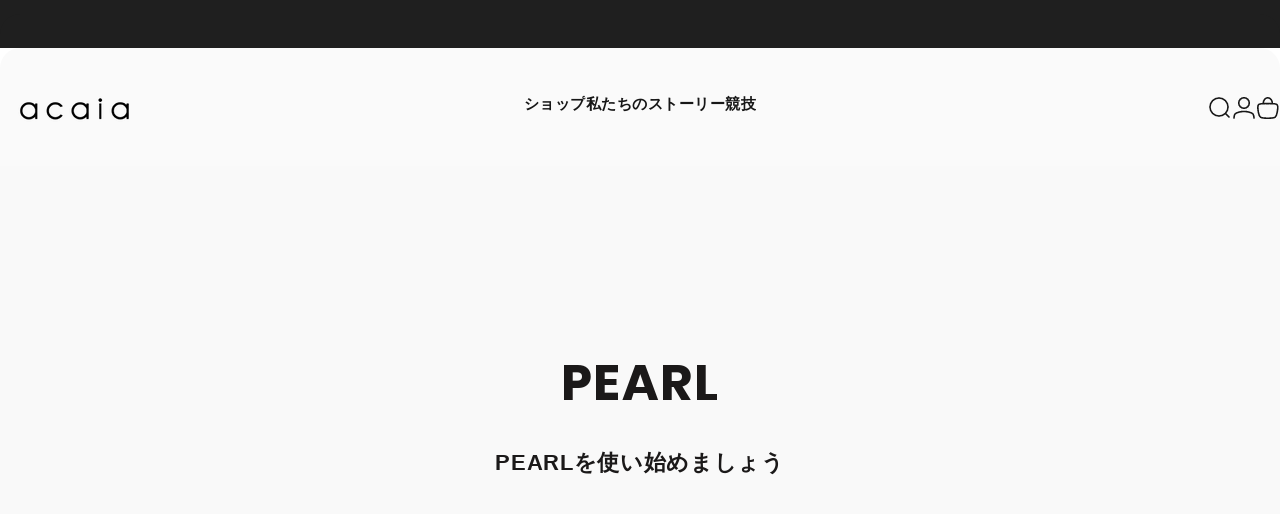

--- FILE ---
content_type: text/css
request_url: https://jp.acaia.co/cdn/shop/t/173/assets/main.min.css?v=88557730589294145511768474169
body_size: 125944
content:
     @charset "UTF-8";
a,
abbr,
acronym,
address,
applet,
article,
aside,
audio,
b,
big,
blockquote,
body,
canvas,
caption,
center,
cite,
code,
dd,
del,
details,
dfn,
div,
dl,
dt,
em,
embed,
fieldset,
figcaption,
figure,
footer,
form,
h1,
h2,
h3,
h4,
h5,
h6,
header,
hgroup,
html,
i,
iframe,
img,
ins,
kbd,
label,
legend,
li,
mark,
menu,
nav,
object,
ol,
output,
p,
pre,
q,
ruby,
s,
samp,
section,
small,
span,
strike,
strong,
sub,
summary,
sup,
table,
tbody,
td,
tfoot,
th,
thead,
time,
tr,
tt,
u,
ul,
var,
video {
    margin: 0;
    padding: 0;
    border: 0;
    font: inherit;
    font-size: 100%;
    vertical-align: baseline
}

html {
    line-height: 1
}

ol,
ul {
   list-style-type: none; 
}
#description ol,#description ul,.page-grid-single ul,.ac-page-content ul{
  list-style-type: initial;
}


table {
    border-collapse: collapse;
    border-spacing: 0
}

caption,
td,
th {
    text-align: left;
    font-weight: 400;
    vertical-align: middle
}

blockquote,
q {
    quotes: none
}

blockquote:after,
blockquote:before,
q:after,
q:before {
    content: "";
    content: none
}

a img {
    border: none
}

article,
aside,
details,
figcaption,
figure,
footer,
header,
hgroup,
main,
menu,
nav,
section,
summary {
    display: block
}

.text-center {
    text-align: center
}

.text-right {
    text-align: right
}

.text-left {
    text-align: left
}

.alignleft {
    float: left;
    margin-top: 3px;
    margin-bottom: 20px;
    margin-right: 25px
}

.alignright {
    float: right;
    margin-top: 3px;
    margin-bottom: 20px;
    margin-left: 25px
}
.shop_attributes p{
  padding-top:15px;
}
  .shop_attributes th {
    text-align: left; /* Align text to the left */
    font-weight: 700; 

}

        .shop_attributes td {
            text-align: right; /* Align text to the right */
			font-size: 16px;
		}

        .shop_attributes tr {
            border-bottom: 1px solid #e6e6e6; /* Underline for each row */
        }

img {
            /* display: block; /* Ensure the image is treated as a block element */ */
            margin: 0 auto; /* Center the image horizontally */
            max-width: 100%; /* Responsive image */
            height: auto; /* Maintain aspect ratio */
        }

        /* Responsive styles */
        @media (max-width: 600px) {
            .shop_attributes {
                font-size: 14px; /* Smaller font size on small screens */
            }
        }

.aligncenter {
    clear: both;
    display: block;
    margin: 0 auto;
    margin-bottom: 20px
}

.title-uppercase {
    text-transform: uppercase
}

.weight-bold {
    font-weight: 600
}

.color-scheme-light {
    color: rgba(255, 255, 255, .8)
}

.color-scheme-light a {
    color: rgba(255, 255, 255, .9)
}

.color-scheme-light a:hover {
    color: #fff
}

.color-scheme-light a:focus {
    color: #fff
}

.color-scheme-light p {
    color: rgba(255, 255, 255, .8)
}

.color-scheme-light .widget-title,
.color-scheme-light .widgettitle,
.color-scheme-light h1,
.color-scheme-light h2,
.color-scheme-light h3,
.color-scheme-light h4,
.color-scheme-light h5,
.color-scheme-light h6,
.color-scheme-light label {
    color: #fff
}

.color-scheme-light ul li {
    color: rgba(255, 255, 255, .8)
}

.color-scheme-light ul li a {
    color: rgba(255, 255, 255, .9)
}

.color-scheme-light ul li a:hover {
    color: #fff
}

.color-scheme-light ul li a:focus {
    color: #fff
}

.color-scheme-dark {
    color: rgba(0, 0, 0, .7)
}

.color-scheme-dark a {
    color: rgba(0, 0, 0, .8)
}

.color-scheme-dark a:hover {
    color: #000
}

.color-scheme-dark a:focus {
    color: #000
}

.color-scheme-dark p {
    color: rgba(0, 0, 0, .7)
}

.color-scheme-dark .widget-title,
.color-scheme-dark .widgettitle,
.color-scheme-dark h1,
.color-scheme-dark h2,
.color-scheme-dark h3,
.color-scheme-dark h4,
.color-scheme-dark h5,
.color-scheme-dark h6,
.color-scheme-dark label {
    color: #000
}

.color-scheme-dark ul li {
    color: rgba(0, 0, 0, .8)
}

.color-scheme-dark ul li a {
    color: rgba(0, 0, 0, .8)
}

.color-scheme-dark ul li a:hover {
    color: #000
}

.color-scheme-dark ul li a:focus {
    color: #000
}

.color-primary {
    color: #1aada3
}

.color-alt {
    color: #fbbc34
}

.color-black {
    color: #000
}

.color-white {
    color: #fff
}

.font-alt {
    font-family: Courgette, "Comic Sans MS", cursive
}

.position-relative {
    position: relative
}

.z-index-h {
    z-index: 35
}

.clear {
    clear: both;
    width: 100%
}

.cursor-pointer {
    cursor: pointer
}

.parallax-bg {
    background-attachment: fixed!important;
    background-position: center center!important
}

.parallax-bg>.gl_column-inner {
    background-attachment: fixed!important;
    background-position: center center!important
}

body .basel-parallax {
    background-attachment: fixed;
    background-size: cover!important
}

body .basel-parallax>.gl_column-inner {
    background-attachment: fixed;
    background-size: cover!important
}

.basel-tooltip {
    text-align: center;
    position: relative
}

.basel-tooltip .basel-tooltip-label {
    position: absolute;
    padding: 0 10px;
    line-height: 28px;
    font-size: 12px;
    letter-spacing: .3px;
    visibility: hidden;
    white-space: nowrap;
    color: transparent;
    background-color: transparent;
    -webkit-transition: all .2s ease-in-out;
    -moz-transition: all .2s ease-in-out;
    -ms-transition: all .2s ease-in-out;
    -o-transition: all .2s ease-in-out;
    transition: all .2s ease-in-out
}

.basel-tooltip .basel-tooltip-label:before {
    content: "";
    position: absolute;
    top: 100%;
    bottom: auto;
    left: 50%;
    right: auto;
    color: transparent;
    font-size: 16px;
    font-family: FontAwesome;
    line-height: 5px;
    -webkit-transform: translateX(-50%) translateY(0);
    -o-transform: translateX(-50%) translateY(0);
    -ms-transform: translateX(-50%) translateY(0);
    -sand-transform: translateX(-50%) translateY(0);
    -moz-transform: translateX(-50%) translateY(0);
    transform: translateX(-50%) translateY(0);
    -webkit-transition: all .2s ease-in-out;
    -moz-transition: all .2s ease-in-out;
    -ms-transition: all .2s ease-in-out;
    -o-transition: all .2s ease-in-out;
    transition: all .2s ease-in-out
}

.basel-tooltip .basel-tooltip-label {
    bottom: 130%;
    left: 50%;
    right: auto;
    top: auto;
    -webkit-transform: translateX(-50%) translateY(0);
    -o-transform: translateX(-50%) translateY(0);
    -ms-transform: translateX(-50%) translateY(0);
    -sand-transform: translateX(-50%) translateY(0);
    -moz-transform: translateX(-50%) translateY(0);
    transform: translateX(-50%) translateY(0)
}

.basel-tooltip:hover .basel-tooltip-label {
    background-color: #000;
    color: #fff;
    visibility: visible;
    top: auto;
    bottom: 115%;
    left: 50%;
    right: auto
}

.basel-tooltip:hover .basel-tooltip-label:before {
    color: #000
}

.wp-caption {
    background: 0 0;
    border: none;
    margin-bottom: 20px;
    padding: 0
}

.wp-caption.alignleft {
    margin-top: 3px;
    margin-right: 25px
}

.wp-caption.alignright {
    margin-top: 3px;
    margin-left: 25px
}

.wp-caption.aligncenter {
    margin: 0 auto;
    margin-top: 3px
}

.wp-caption .wp-caption-text,
.wp-caption-dd {
    line-height: 1.6;
    font-style: italic;
    padding: 5px 10px 5px 0;
    opacity: .8
}

.gallery .gallery-item {
    float: left;
    margin: 0 4px 4px 0;
    overflow: hidden;
    padding: 0;
    position: relative
}

.gallery-columns-1 .gallery-item {
    max-width: 100%;
    width: auto
}

.gallery-columns-2 .gallery-item {
    max-width: 48%;
    max-width: -webkit-calc(50% - 14px);
    max-width: calc(50% - 14px);
    width: auto
}

.gallery-columns-3 .gallery-item {
    max-width: 32%;
    max-width: -webkit-calc(33.3% - 11px);
    max-width: calc(33.3% - 11px);
    width: auto
}

.gallery-columns-4 .gallery-item {
    max-width: 23%;
    max-width: -webkit-calc(25% - 9px);
    max-width: calc(25% - 9px);
    width: auto
}

.gallery-columns-5 .gallery-item {
    max-width: 19%;
    max-width: -webkit-calc(20% - 8px);
    max-width: calc(20% - 8px);
    width: auto
}

.gallery-columns-6 .gallery-item {
    max-width: 15%;
    max-width: -webkit-calc(16.7% - 7px);
    max-width: calc(16.7% - 7px);
    width: auto
}

.gallery-columns-7 .gallery-item {
    max-width: 13%;
    max-width: -webkit-calc(14.28% - 7px);
    max-width: calc(14.28% - 7px);
    width: auto
}

.gallery-columns-8 .gallery-item {
    max-width: 11%;
    max-width: -webkit-calc(12.5% - 6px);
    max-width: calc(12.5% - 6px);
    width: auto
}

.gallery-columns-9 .gallery-item {
    max-width: 9%;
    max-width: -webkit-calc(11.1% - 6px);
    max-width: calc(11.1% - 6px);
    width: auto
}

.gallery-columns-1 .gallery-item:nth-of-type(1n),
.gallery-columns-2 .gallery-item:nth-of-type(2n),
.gallery-columns-3 .gallery-item:nth-of-type(3n),
.gallery-columns-4 .gallery-item:nth-of-type(4n),
.gallery-columns-5 .gallery-item:nth-of-type(5n),
.gallery-columns-6 .gallery-item:nth-of-type(6n),
.gallery-columns-7 .gallery-item:nth-of-type(7n),
.gallery-columns-8 .gallery-item:nth-of-type(8n),
.gallery-columns-9 .gallery-item:nth-of-type(9n) {
    margin-right: 0
}

.gallery-columns-1 .gallery-item:nth-of-type(1n),
.gallery-columns-2 .gallery-item:nth-of-type(2n-1),
.gallery-columns-3 .gallery-item:nth-of-type(3n-2),
.gallery-columns-4 .gallery-item:nth-of-type(4n-3),
.gallery-columns-5 .gallery-item:nth-of-type(5n-4),
.gallery-columns-6 .gallery-item:nth-of-type(6n-5),
.gallery-columns-7 .gallery-item:nth-of-type(7n-6),
.gallery-columns-8 .gallery-item:nth-of-type(8n-7),
.gallery-columns-9 .gallery-item:nth-of-type(9n-8) {
    margin-left: 12px
}

.gallery .gallery-caption {
    background-color: rgba(0, 0, 0, .7);
    -webkit-box-sizing: border-box;
    -moz-box-sizing: border-box;
    box-sizing: border-box;
    color: #fff;
    font-size: 12px;
    line-height: 1.5;
    margin: 0;
    max-height: 50%;
    opacity: 0;
    padding: 6px 8px;
    position: absolute;
    bottom: 0;
    left: 0;
    text-align: left;
    width: 100%
}

.gallery .gallery-caption:before {
    content: "";
    height: 100%;
    min-height: 49px;
    position: absolute;
    top: 0;
    left: 0;
    width: 100%
}

.gallery-item:hover .gallery-caption {
    opacity: 1
}

.gallery-columns-7 .gallery-caption,
.gallery-columns-8 .gallery-caption,
.gallery-columns-9 .gallery-caption {
    display: none
}

.bypostauthor cite span {
    font-size: 11px;
    font-size: .785714286rem;
    line-height: 1.428571429;
    font-weight: 400;
    color: #fff;
    background-repeat: repeat-x;
    background-color: #21759b;
    background-image: none;
    border: 1px solid #1f6f93;
    border-radius: 2px;
    box-shadow: none;
    padding: 0
}

.comments-area .bypostauthor cite span {
    position: absolute;
    margin-left: 5px;
    margin-left: .357142857rem;
    padding: 2px 5px;
    padding: .142857143rem .357142857rem;
    font-size: 10px;
    font-size: .714285714rem
}

.comments-area .bypostauthor cite b {
    font-weight: 700
}

.comment-content img,
.entry-content img,
.entry-summary img,
.wp-caption {
    max-width: 100%
}

@keyframes load-spin {
    100% {
        transform: rotate(360deg);
        transform: rotate(360deg)
    }
}

@-o-keyframes load-spin {
    100% {
        -o-transform: rotate(360deg);
        transform: rotate(360deg)
    }
}

@-ms-keyframes load-spin {
    100% {
        -ms-transform: rotate(360deg);
        transform: rotate(360deg)
    }
}

@-webkit-keyframes load-spin {
    100% {
        -webkit-transform: rotate(360deg);
        transform: rotate(360deg)
    }
}

@-moz-keyframes load-spin {
    100% {
        -moz-transform: rotate(360deg);
        transform: rotate(360deg)
    }
}

@keyframes fade-in {
    from {
        opacity: 0
    }
    to {
        opacity: 1
    }
}

@-webkit-keyframes fade-in {
    from {
        opacity: 0
    }
    to {
        opacity: 1
    }
}

@-moz-keyframes fade-in {
    from {
        opacity: 0
    }
    to {
        opacity: 1
    }
}

@-ms-keyframes fade-in {
    from {
        opacity: 0
    }
    to {
        opacity: 1
    }
}

body {
   font-family: Century Gothic, Arial, Helvetica, sans-serif; 
    /* background-color: #fff; */
    /* -webkit-font-smoothing: antialiased; */
    /* overflow-x: hidden; */
    /* color: #4c4c4c; */
    /* line-height: 1.2; */
    /* font-size: 14px */
}

.website-wrapper {
    background-color: #fff;
    position: relative;
    -webkit-transition: all .3s ease;
    -moz-transition: all .3s ease;
    -o-transition: all .3s ease;
    transition: all .3s ease
}

.main-page-wrapper {
    position: relative;
    background: #fff;
    z-index: 1
}

p {
   margin-bottom: 15px;   
    line-height: 1.5
}

#description p{
  margin-bottom: 20px; 
}
.ac-video p{
  margin-bottom: 20px;
}
a {
    /* color: #202020; */
    -webkit-transition: all .2s;
    -moz-transition: all .2s;
    -o-transition: all .2s;
    transition: all .2s
}

a:hover {
    color: #000;
     /* text-decoration: underline  */
}

a:focus {
    color: #000;
    text-decoration: none;
    outline: 0
}

.title,
h1,
h2,
h3,
h4,
h5,
h6 {
    font-family: Karla, Arial, Helvetica, sans-serif;
    color: #1b1919;
    margin-bottom: 20px;
    line-height: 1.4
}

h1 a,
h2 a,
h3 a,
h4 a,
h5 a,
h6 a {
    color: inherit
}

h1 {
    font-size: 28px
}

h2 {
    font-size: 24px
}

h3 {
    font-size: 22px
}

h4 {
    font-size: 18px
}

h5 {
    font-size: 16px
}

h6 {
    font-size: 12px
}

label {
    /* display: block; */
    font-size: 16px;
    /* color: #1b1919; */
    font-weight: 400;
    margin-bottom: 5px;
    vertical-align: middle;
    /* font-family: Century Gothic bold; */
}

em {
    font-style: italic
}

big {
    font-size: larger
}

abbr {
    color: #da6972
}

.required {
    color: #e01020;
    font-size: 16px;
    border: none
}

dl {
    margin-bottom: 20px
}

strong {
    font-weight: 700
}

small {
    font-size: 80%
}

mark {
    display: inline-block;
    padding: 2px 4px;
    background-color: #f9f9f9
}

code,
ins,
kbd {
    padding: 2px 5px
}

pre {
    padding: 20px 30px;
    margin-bottom: 20px;
    color: #666;
    line-height: 1.6;
    font-size: 14px
}

sub,
sup {
    font-size: 12px;
}
.spb_wrapper sup{
    font-size: 20px;
}
  
@media (min-width: 768px){
.spb_wrapper sup{
    font-size: 30px;
}
}

var {
    font-style: italic
}

hr {
    width: 35px;
    border-top: 1px solid rgba(27, 27, 27, .6);
    margin-top: 0;
    margin-bottom: 20px;
}

.color-scheme-light hr {
    border-color: rgba(255, 255, 255, .45)
}

img {
    max-width: 100%;
    height: auto;
    vertical-align: middle
}

blockquote {
    text-align: left;
    font-size: 17px;
    margin-bottom: 20px;
    padding-left: 30px;
    border-left: 2px solid #1aada3;
    color: #3a3a3a
}

blockquote p {
    margin-bottom: 10px;
    font-size: 17px
}

blockquote footer:before {
    color: #1aada3
}

blockquote cite,
blockquote cite a {
    font-weight: 700;
    color: #1aada3;
    font-size: 14px
}

.color-scheme-light blockquote {
    border-color: rgba(255, 255, 255, .7)
}

.color-scheme-light blockquote footer:before {
    border-color: rgba(255, 255, 255, .7)
}

.color-scheme-light blockquote cite,
.color-scheme-light blockquote cite a {
    color: #fff
}

cite {
    font-style: italic
}

address {
    line-height: 1.8;
    font-style: italic;
    margin-bottom: 20px
}

fieldset {
    border: 2px solid #e6e6e6;
    padding: 20px 40px;
    margin-bottom: 20px
}

fieldset legend {
    font-size: 20px;
    /* text-transform: uppercase; */
    line-height: 1.5;
    font-family: Karla, Arial, Helvetica, sans-serif;
    width: auto;
    /* padding: 0 15px; */
    color: #3b3b3b;
    letter-spacing: .3px
}

a[href^=tel] {
    color: #1aada3
}

a[href^=tel]:focus,
a[href^=tel]:hover {
    color: #000
}

.color-scheme-light a[href^=tel]:focus,
.color-scheme-light a[href^=tel]:hover {
    color: #fff
}

.blog-post-loop .entry-content ol,
.blog-post-loop .entry-content ul,
.comments-area .comment-list li ol,
.comments-area .comment-list li ul,
.single-product-content #tab-description ol,
.single-product-content #tab-description ul,
.single-product-content div[itemprop=description] ol,
.single-product-content div[itemprop=description] ul {
    margin-bottom: 20px
}

.blog-post-loop .entry-content ul,
.comments-area .comment-list li ul,
.single-product-content #tab-description ul,
.single-product-content div[itemprop=description] ul {
    padding-left: 40px
}

.blog-post-loop .entry-content ul>li,
.comments-area .comment-list li ul>li,
.single-product-content #tab-description ul>li,
.single-product-content div[itemprop=description] ul>li {
    position: relative
}

.blog-post-loop .entry-content ul>li:before,
.comments-area .comment-list li ul>li:before,
.single-product-content #tab-description ul>li:before,



.blog-post-loop .entry-content ol,
.comments-area .comment-list li ol,
.single-product-content #tab-description ol,
.single-product-content div[itemprop=description] ol {
    list-style: decimal;
    padding-left: 40px
}

.blog-post-loop .entry-content li,
.comments-area .comment-list li li,
.single-product-content #tab-description li,
.single-product-content div[itemprop=description] li {
    line-height: 1.8
}

.blog-post-loop .entry-content li>ol,
.blog-post-loop .entry-content li>ul,
.comments-area .comment-list li li>ol,
.comments-area .comment-list li li>ul,
.single-product-content #tab-description li>ol,
.single-product-content #tab-description li>ul,
.single-product-content div[itemprop=description] li>ol,
.single-product-content div[itemprop=description] li>ul {
    margin-bottom: 0
}

.type-page .entry-content>ol,
.type-page .entry-content>ul {
    margin-bottom: 20px
}

.type-page .entry-content>ol li,
.type-page .entry-content>ul li {
    line-height: 1.8
}

.type-page .entry-content>ol li>ol,
.type-page .entry-content>ol li>ul,
.type-page .entry-content>ul li>ol,
.type-page .entry-content>ul li>ul {
    padding-left: 40px;
    margin-bottom: 0
}

.type-page .entry-content>ul {
    padding-left: 40px
}

.type-page .entry-content>ul li {
    position: relative
}

.type-page .entry-content>ul li:before {
    content: "\f105";
    color: #1aada3;
    opacity: .7;
    font-family: FontAwesome;
    position: absolute;
    top: 0;
    left: -20px
}

.type-page .entry-content>ol li {
    list-style: decimal
}

.type-page .entry-content>ol li:before {
    content: none
}

.type-page .entry-content>dl {
    margin: 0 20px;
    line-height: 1.7
}

.type-page .entry-content>dl dd {
    margin-bottom: 20px
}

.type-page .entry-content>dl dt {
    font-weight: bolder
}

.main-header {
    width: 100%;
    margin-bottom: 40px
}

.main-header .wrapp-header {
    display: table;
    width: 100%
}

.main-header .main-nav,
.main-header .right-column,
.main-header .site-logo,
.main-header .widgetarea-head {
    display: table-cell;
    vertical-align: middle
}

.main-header .right-column {
    padding-left: 15px
}

.main-header .site-logo {
    padding-right: 15px
}

.main-header .site-logo img {
    padding-bottom: 10px;
    padding-top: 10px;
    perspective: 800px;
    -webkit-perspective: 800px;
    backface-visibility: hidden;
    -webkit-backface-visibility: hidden
}

.main-header .sidebar-widget {
    margin-bottom: 0
}

.main-header .widgetarea-head {
    padding: 10px 15px
}

.main-header.header-base,
.main-header.header-categories,
.main-header.header-logo-center {
    border-bottom: none
}

.main-header.header-has-no-bg.act-scroll {
    border: none;
    box-shadow: 0 1px 5px rgba(190, 190, 190, .5);
    background-color: #fff
}

.main-header.header-has-no-bg.color-scheme-light.act-scroll {
    border: none;
    box-shadow: none;
    background-color: rgba(0, 0, 0, .9)
}

.main-header.header-has-bg.act-scroll {
    border: none;
    box-shadow: none
}

.color-scheme-light .widgetarea-head {
    color: rgba(255, 255, 255, .9)
}

.color-scheme-light .widgetarea-head p {
    color: rgba(255, 255, 255, .9)
}

.color-scheme-light .widgetarea-head a,
.color-scheme-light .widgetarea-head ul li a {
    color: rgba(255, 255, 255, .9)
}

.color-scheme-light .widgetarea-head a:hover,
.color-scheme-light .widgetarea-head ul li a:hover {
    color: rgba(255, 255, 255, .7)
}

.header-full-width .main-header .navigation-wrap>.container,
.header-full-width .main-header .secondary-header>.container,
.header-full-width .main-header>.container,
.header-full-width .single-breadcrumbs-wrapper>.container,
.header-full-width .sticky-header>.container,
.header-full-width .topbar-wrapp>.container {
    width: 95%
}

.navigation-wrap {
    border-top: 1px solid rgba(168, 168, 168, .2);
    border-bottom: 1px solid rgba(168, 168, 168, .2);
    position: relative
}

.color-scheme-light .navigation-wrap {
    border-top: 1px solid rgba(255, 255, 255, .2);
    border-bottom: 1px solid rgba(255, 255, 255, .2)
}

.header-base .main-nav {
    display: block
}

.header-categories,
.header-simple {
    position: relative
}

.header-categories .main-nav .menu>li.menu-item-design-full-width>.sub-menu-dropdown,
.header-simple .main-nav .menu>li.menu-item-design-full-width>.sub-menu-dropdown {
    top: 120%
}

.header-categories .main-nav .menu>li.menu-item-design-full-width.item-event-click.item-menu-opened>.sub-menu-dropdown,
.header-categories .main-nav .menu>li.menu-item-design-full-width.item-event-hover:hover>.sub-menu-dropdown,
.header-simple .main-nav .menu>li.menu-item-design-full-width.item-event-click.item-menu-opened>.sub-menu-dropdown,
.header-simple .main-nav .menu>li.menu-item-design-full-width.item-event-hover:hover>.sub-menu-dropdown {
    top: 100%
}

.header-categories .main-nav .menu>li>.sub-menu-dropdown,
.header-simple .main-nav .menu>li>.sub-menu-dropdown {
    top: 100%
}

.header-categories .main-nav .menu>li.item-event-click.item-menu-opened>.sub-menu-dropdown,
.header-categories .main-nav .menu>li.item-event-hover:hover>.sub-menu-dropdown,
.header-simple .main-nav .menu>li.item-event-click.item-menu-opened>.sub-menu-dropdown,
.header-simple .main-nav .menu>li.item-event-hover:hover>.sub-menu-dropdown {
    top: 80%
}

.basel-header-overlap .main-header:not(.header-split) {
    position: absolute;
    top: 0;
    left: 0;
    z-index: 350;
    border-bottom: none;
    -webkit-transition: background .15s ease-in-out;
    -moz-transition: background .15s ease-in-out;
    -o-transition: background .15s ease-in-out;
    transition: background .15s ease-in-out
}

.basel-header-overlap .main-header:not(.header-split) .site-logo img {
    -webkit-transition: max-height .2s ease;
    transition: max-height .2s ease
}

.basel-header-overlap .main-header:not(.header-split) .main-nav .menu>li:not(.callto-btn)>a {
    -webkit-transition: height .15s ease-in-out, line-height .15s ease-in-out, color .2s ease;
    -moz-transition: height .15s ease-in-out, line-height .15s ease-in-out, color .2s ease;
    -o-transition: height .15s ease-in-out, line-height .15s ease-in-out, color .2s ease;
    transition: height .15s ease-in-out, line-height .15s ease-in-out, color .2s ease
}

.basel-header-overlap .main-header:not(.header-split) .main-nav .menu>li:not(.callto-btn)>.sub-menu-dropdown {
    top: 120%
}

.basel-header-overlap .main-header:not(.header-split) .main-nav .menu>li:not(.callto-btn).item-event-click.item-menu-opened>.sub-menu-dropdown,
.basel-header-overlap .main-header:not(.header-split) .main-nav .menu>li:not(.callto-btn).item-event-hover:hover>.sub-menu-dropdown {
    top: 100%
}

.basel-header-overlap .main-header:not(.header-split) .right-column .header-links {
    padding-right: 0;
    border: none;
    -webkit-transition: height .15s ease-in-out, line-height .15s ease-in-out, color .2s ease;
    -moz-transition: height .15s ease-in-out, line-height .15s ease-in-out, color .2s ease;
    -o-transition: height .15s ease-in-out, line-height .15s ease-in-out, color .2s ease;
    transition: height .15s ease-in-out, line-height .15s ease-in-out, color .2s ease
}

.basel-header-overlap .main-header:not(.header-split).act-scroll {
    -webkit-transition: background .25s ease-in-out;
    -moz-transition: background .25s ease-in-out;
    -o-transition: background .25s ease-in-out;
    transition: background .25s ease-in-out
}

.basel-header-overlap .main-header:not(.header-split).act-scroll .main-nav .menu>li>a {
    -webkit-transition: height .25s ease-in-out, line-height .25s ease-in-out, color .2s ease;
    -moz-transition: height .25s ease-in-out, line-height .25s ease-in-out, color .2s ease;
    -o-transition: height .25s ease-in-out, line-height .25s ease-in-out, color .2s ease;
    transition: height .25s ease-in-out, line-height .25s ease-in-out, color .2s ease
}

.basel-header-overlap .main-header:not(.header-split).act-scroll .site-logo img {
    -webkit-transition: max-height .25s ease;
    -moz-transition: max-height .25s ease;
    -o-transition: max-height .25s ease;
    transition: max-height .25s ease
}

.basel-header-overlap .main-header:not(.header-split).act-scroll .right-column .header-links {
    -webkit-transition: height .25s ease-in-out, line-height .25s ease-in-out, color .2s ease;
    -moz-transition: height .25s ease-in-out, line-height .25s ease-in-out, color .2s ease;
    -o-transition: height .25s ease-in-out, line-height .25s ease-in-out, color .2s ease;
    transition: height .25s ease-in-out, line-height .25s ease-in-out, color .2s ease
}

.basel-header-overlap .main-header:not(.header-split).color-scheme-light.act-scroll {
    -webkit-transition: background .2s ease-in-out;
    -moz-transition: background .2s ease-in-out;
    -o-transition: background .2s ease-in-out;
    transition: background .2s ease-in-out
}

.basel-header-overlap .main-header:not(.header-split).color-scheme-light .right-column .header-links {
    border: none
}

.basel-header-overlap .page-title {
    margin-top: 0
}

.basel-header-overlap .title-size-small {
    padding: 95px 0 50px 0
}

.basel-header-overlap .title-size-default {
    padding: 140px 0 100px 0
}

.basel-header-overlap .title-size-large {
    padding: 175px 0
}

.basel-header-overlap.basel-top-bar-on .main-header {
    top: 42px
}

.enable-sticky-header.basel-header-overlap .header-spacing {
    display: none
}

.enable-sticky-header.basel-header-overlap .main-header {
    position: fixed
}

.enable-sticky-header.basel-header-overlap.admin-bar .main-header {
    top: 32px
}

.enable-sticky-header.basel-header-overlap.basel-top-bar-on .main-header {
    position: absolute;
    top: 42px
}

.enable-sticky-header.basel-header-overlap.basel-top-bar-on .main-header.act-scroll {
    position: fixed;
    top: 0
}

.enable-sticky-header.basel-header-overlap.basel-top-bar-on.admin-bar .main-header.act-scroll {
    top: 32px
}

.header-shop {
    position: relative
}

.header-shop .main-nav {
    padding-right: 15px
}

.header-shop .main-nav .menu>li>a {
    position: relative;
    -webkit-transition: height .15s ease, line-height .15s ease, color .3s ease;
    transition: height .15s ease, line-height .15s ease, color .3s ease
}

.header-shop .main-nav .menu>li.menu-item-design-full-width>.sub-menu-dropdown {
    top: 120%
}

.header-shop .main-nav .menu>li.menu-item-design-full-width.item-event-click.item-menu-opened>.sub-menu-dropdown,
.header-shop .main-nav .menu>li.menu-item-design-full-width.item-event-hover:hover>.sub-menu-dropdown {
    top: 100%
}

.header-shop .main-nav .menu>li>.sub-menu-dropdown {
    top: 100%
}

.header-shop .main-nav .menu>li.item-event-click.item-menu-opened>.sub-menu-dropdown,
.header-shop .main-nav .menu>li.item-event-hover:hover>.sub-menu-dropdown {
    top: 80%
}

.header-shop .site-logo {
    padding-left: 15px;
    text-align: center
}

.header-shop .site-logo img {
    display: inline-block;
    -webkit-transition: max-height .15s ease;
    transition: max-height .15s ease
}

.header-shop .right-column .header-links {
    border-right: 2px solid #f5f5f5;
    padding-right: 35px;
    margin-right: 15px;
    -webkit-transition: height .15s ease, line-height .15s ease, color .3s ease;
    transition: height .15s ease, line-height .15s ease, color .3s ease
}

.header-shop .right-column .header-links li a {
    transition: color .2s ease;
    -webkit-transition: color .2s ease;
    -moz-transition: color .2s ease;
    -o-transition: color .2s ease
}

.header-shop.act-scroll .main-nav .menu>li>a {
    -webkit-transition: height .3s ease 50ms, line-height .3s ease 50ms, color .3s ease;
    transition: height .3s ease 50ms, line-height .3s ease 50ms, color .3s ease
}

.header-shop.act-scroll .site-logo img {
    -webkit-transition: max-height .3s ease;
    transition: max-height .3s ease
}

.header-shop.act-scroll .right-column .header-links {
    -webkit-transition: height .3s ease 50ms, line-height .3s ease 50ms;
    transition: height .3s ease 50ms, line-height .3s ease 50ms
}

.header-shop.color-scheme-light.act-scroll {
    -webkit-transition: background .25s ease-in-out;
    -moz-transition: background .25s ease-in-out;
    -o-transition: background .25s ease-in-out;
    transition: background .25s ease-in-out
}

.header-shop.color-scheme-light .right-column .header-links {
    border-right: 2px solid rgba(245, 245, 245, .2)
}

.header-split {
    position: relative
}

.header-split .wrapp-header {
    display: flex;
    display: -webkit-flex;
    display: -ms-flex;
    align-items: center;
    -webkit-align-items: center;
    -ms-align-items: center;
    justify-content: center;
    -webkit-justify-content: center;
    -ms-justify-content: center;
    flex-direction: row;
    -webkit-flex-direction: row;
    -ms-flex-direction: row;
    -webkit-transition: min-height .15s ease;
    transition: min-height .15s ease
}

.header-split .wrapp-header .main-nav {
    text-align: center
}

.header-split .main-nav {
    flex-grow: 1;
    -webkit-flex-grow: 1;
    -ms-flex-grow: 1;
    opacity: 0;
    visibility: hidden;
    transition: all .5s ease-in-out;
    -webkit-transition: all .5s ease-in-out
}

.header-split .main-nav .menu>li>a {
    line-height: 40px;
    height: 40px
}

.header-split .main-nav .menu>li>.sub-menu-dropdown {
    top: 120%
}

.header-split .main-nav .menu>li.item-event-click.item-menu-opened>.sub-menu-dropdown,
.header-split .main-nav .menu>li.item-event-hover:hover>.sub-menu-dropdown {
    top: 100%
}

.header-split .main-nav .menu .menu-item .sub-menu-dropdown:after {
    height: 25px
}

.header-split .main-nav .menu .callto-btn.menu-item-design-default .sub-menu-dropdown,
.header-split .main-nav .menu .callto-btn.menu-item-design-sized .sub-menu-dropdown {
    margin-top: 0
}

.header-split .main-nav .menu .menu-item-design-default .sub-menu-dropdown,
.header-split .main-nav .menu .menu-item-design-sized .sub-menu-dropdown {
    margin-top: 25px
}

.header-split .main-nav .sub-menu-dropdown:after {
    content: "";
    position: absolute;
    left: 0;
    right: 0;
    bottom: 100%
}

.header-split .right-column {
    position: relative;
    z-index: 1;
    flex-shrink: 0;
    -ms-flex-shrink: 0;
    -webkit-flex-shrink: 0
}

.header-split .right-column .shopping-cart .dropdown-wrap-cat {
    top: 130%;
    padding-top: 30px
}

.header-split .right-column .shopping-cart:hover .dropdown-wrap-cat {
    top: 100%
}

.header-split .basel-search-dropdown .basel-search-wrapper {
    right: auto;
    left: -24px;
    top: 130%!important
}

.header-split .basel-search-dropdown:hover {
    top: 100%!important
}

.header-split .left-side {
    text-align: left;
    padding-left: 0;
    padding-right: 15px
}

.header-split .left-side>div {
    margin-left: 0;
    margin-right: 10px
}

.header-split .left-side>div:last-child {
    margin-right: 10px
}

.header-split .site-logo {
    position: absolute;
    left: 0;
    right: 0;
    top: 0;
    bottom: 0;
    display: flexbox;
    display: flex;
    display: -webkit-flex;
    display: -ms-flex;
    align-items: center;
    -webkit-align-items: center;
    -ms-align-items: center;
    justify-content: center;
    -webkit-justify-content: center;
    -ms-justify-content: center;
    width: auto;
    padding: 0
}

.header-split .site-logo img {
    padding-left: 15px;
    padding-right: 15px;
    -webkit-transition: max-height .15s ease;
    transition: max-height .15s ease
}

.header-split.menu-calculated .main-nav {
    opacity: 1;
    visibility: visible
}

.header-split.act-scroll .wrapp-header {
    -webkit-transition: min-height .3s ease 50ms;
    transition: min-height .3s ease 50ms
}

.header-split.act-scroll .site-logo img {
    -webkit-transition: max-height .3s ease;
    transition: max-height .3s ease
}

.header-split.act-scroll .main-nav .menu .menu-item .sub-menu-dropdown:after {
    height: 15px
}

.header-split.act-scroll .main-nav .menu .menu-item-design-default .sub-menu-dropdown,
.header-split.act-scroll .main-nav .menu .menu-item-design-sized .sub-menu-dropdown {
    margin-top: 15px
}

.header-split.act-scroll .main-nav .menu .callto-btn.menu-item-design-default .sub-menu-dropdown,
.header-split.act-scroll .main-nav .menu .callto-btn.menu-item-design-sized .sub-menu-dropdown {
    margin-top: 0
}

.header-split.act-scroll .right-column .shopping-cart .dropdown-wrap-cat {
    padding-top: 20px
}

.basel-header-overlap .header-split {
    position: absolute;
    top: 0;
    left: 0;
    z-index: 350;
    border-bottom: none;
    -webkit-transition: background-color .15s ease;
    transition: background-color .15s ease
}

.basel-header-overlap .header-split .wrapp-header {
    -webkit-transition: min-height .15s ease;
    transition: min-height .15s ease
}

.basel-header-overlap .header-split .site-logo img {
    -webkit-transition: max-height .15s ease;
    transition: max-height .15s ease
}

.basel-header-overlap .header-split.act-scroll {
    -webkit-transition: background-color .3s ease;
    transition: background-color .3s ease
}

.sticky-header-prepared .header-shop,
.sticky-header-prepared .header-split,
.sticky-header-prepared.nathan-header-overlap .main-header {
    position: fixed;
    top: 0;
    left: 0;
    z-index: 350
}

.sticky-header-prepared.admin-bar .header-shop,
.sticky-header-prepared.admin-bar .header-split {
    top: 32px
}

.sticky-header-prepared.basel-top-bar-on .header-shop,
.sticky-header-prepared.basel-top-bar-on .header-split {
    position: absolute;
    top: 42px
}

.sticky-header-prepared.basel-top-bar-on .header-shop.act-scroll,
.sticky-header-prepared.basel-top-bar-on .header-split.act-scroll {
    position: fixed;
    top: 0
}

.sticky-header-prepared.basel-top-bar-on.admin-bar .header-shop.act-scroll,
.sticky-header-prepared.basel-top-bar-on.admin-bar .header-split.act-scroll {
    position: fixed;
    top: 32px
}

.global-header-logo-center .sticky-header>.container:after,
.global-header-logo-center .sticky-header>.container:before {
    display: none
}

.header-logo-center .main-nav {
    display: block
}

.header-logo-center .widgetarea-head {
    padding-left: 0
}

.header-logo-center .site-logo {
    padding-left: 15px;
    text-align: center
}

.header-categories {
    padding-bottom: 15px
}

.header-categories .main-nav .menu li.menu-item-design-full-width>.sub-menu-dropdown {
    margin-top: -78px
}

.header-categories .secondary-header {
    position: relative
}

.header-categories .secondary-header>.container {
    display: table
}

.header-categories .secondary-header .mega-navigation {
    display: table-cell;
    width: 27.5%;
    vertical-align: middle
}

.header-categories .secondary-header .mega-navigation.opened-menu .categories-menu-dropdown {
    visibility: visible;
    opacity: 1;
    top: 100%
}

.header-categories .secondary-header .mega-navigation.opened-menu .menu-opener {
    cursor: default
}

.header-categories .secondary-header .mega-navigation.show-on-hover:hover>.categories-menu-dropdown {
    visibility: visible;
    opacity: 1;
    top: 100%
}

.header-categories .secondary-header .mega-navigation.show-on-hover:hover .arrow-opener {
    transform: rotate(-180deg);
    -webkit-transform: rotate(-180deg);
    -moz-transform: rotate(-180deg);
    -o-transform: rotate(-180deg);
    -ms-transform: rotate(-180deg);
    -sand-transform: rotate(-180deg)
}

.header-categories .menu-opener {
    position: relative;
    z-index: 299;
    font-size: 16px;
    text-transform: uppercase;
    display: block;
    letter-spacing: .3px;
    font-weight: 700;
    color: #fff;
    padding: 22px 0 22px 20px;
    background-color: rgba(0, 0, 0, .23)
}

.header-categories .burger-icon {
    display: none
}

.header-categories .arrow-opener {
    position: absolute;
    right: 20px;
    top: 50%;
    margin-top: -10px;
    -webkit-transition: transform .25s ease;
    -moz-transition: transform .25s ease;
    -o-transition: transform .25s ease;
    transition: transform .25s ease;
    backface-visibility: hidden;
    -moz-backface-visibility: hidden;
    -webkit-backface-visibility: hidden
}

.header-categories .arrow-opener:after {
    content: "\f107";
    font-size: 14px;
    line-height: 14px;
    font-family: FontAwesome
}

.header-categories .search-extended {
    width: 100%;
    display: table-cell;
    vertical-align: middle;
    padding-left: 20px
}

.header-categories .search-extended input[type=text] {
    box-shadow: none
}

.header-menu-top {
    padding: 0
}

.header-menu-top .navigation-wrap {
    border: none;
    margin-top: 0
}

.header-menu-top .navigation-wrap>.container {
    display: table
}

.header-menu-top .widgetarea-head {
    padding-left: 15px;
    padding-right: 15px
}

.header-menu-top .social-icons li {
    margin-right: 7px;
    margin-left: 7px
}

.header-menu-top .mobile-nav-icon {
    float: left;
    margin-left: 0
}

.header-menu-top .site-logo {
    display: block;
    margin: 0 auto;
    text-align: center;
    width: auto;
    padding-left: 15px;
    padding-top: 10px;
    padding-bottom: 10px
}

.header-menu-top .site-logo img {
    width: 100%;
    display: inline-block;
    max-height: none
}

.header-menu-top.act-scroll.header-has-no-bg {
    box-shadow: none
}

.header-menu-top.act-scroll .site-logo img {
    max-height: none
}

.header-menu-top.header-has-no-bg .navigation-wrap {
    background-color: #fff;
    box-shadow: 0 1px 5px rgba(190, 190, 190, .35)
}

.header-menu-top.header-has-bg .navigation-wrap {
    background-color: inherit;
    box-shadow: none
}

.right-column {
    text-align: right
}

.right-column .shopping-cart .dropdown-wrap-cat {
    padding-top: 15px;
    position: absolute;
    top: 50%;
    right: 0;
    visibility: hidden;
    opacity: 0;
    -webkit-transition: all .25s ease-in-out;
    -moz-transition: all .25s ease-in-out;
    -o-transition: all .25s ease-in-out;
    transition: all .25s ease-in-out
}

.right-column .shopping-cart .dropdown-wrap-cat.display-widget {
    visibility: visible;
    opacity: 1;
    z-index: 10;
    top: 100%
}

.right-column .shopping-cart .dropdown-cat {
    background-color: #fff;
    z-index: 1;
    padding: 20px;
    width: 320px;
    color: #3c3c3c;
    box-shadow: 0 0 2px rgba(0, 0, 0, .1)
}

.right-column .shopping-cart:hover>.dropdown-wrap-cat {
    visibility: visible;
    opacity: 1;
    z-index: 9999;
    top: 100%
}

.right-column .search-button {
    position: relative
}

.right-column .search-button a {
    display: inline-block;
    text-align: center;
    font-family: Century Gothic;
}

.right-column .search-button a i:before {
    display: inline-block;
    width: 30px;
    height: 30px;
    font-size: 20px;
    line-height: 30px
}

.right-column .wishlist-info-widget {
    position: relative;
    margin-right: 6px;
    text-align: center
}

.right-column .wishlist-info-widget>a {
    font-size: 0;
    width: 30px;
    display: inline-block
}

.right-column .wishlist-info-widget>a:after,
.right-column .wishlist-info-widget>a:before {
    font-size: 20px;
    font-family: FontAwesome;
    vertical-align: middle;
    display: inline-block;
    width: 30px;
    height: 30px;
    line-height: 30px;
    -webkit-transition: opacity .2s ease;
    -moz-transition: opacity .2s ease;
    -o-transition: opacity .2s ease;
    transition: opacity .2s ease
}

.right-column .wishlist-info-widget>a:before {
    content: "\f08a"
}

.right-column .wishlist-info-widget>a:after {
    content: "\f004";
    position: absolute;
    top: 0;
    left: 0;
    opacity: 0
}

.right-column .wishlist-info-widget>a>span {
    padding: 0;
    width: 15px;
    height: 15px;
    line-height: 15px;
    text-align: center;
    border-radius: 50%;
    background-color: #1aada3;
    overflow: hidden;
    position: absolute;
    z-index: 1;
    font-size: 10px;
    color: #fff;
    top: -2px;
    left: 20px
}

.right-column .wishlist-info-widget>a:hover {
    text-decoration: none
}

.right-column .wishlist-info-widget>a:hover:after {
    opacity: 1
}

.right-column .wishlist-info-widget>a:hover:before {
    opacity: 0
}

.right-column .header-links {
    position: relative;
    height: 30px;
    line-height: 30px
}

.right-column .header-links li {
    display: inline-block;
    margin-left: -2px
}

.right-column .header-links li a {
    padding-top: 1px;
    padding-bottom: 1px;
    position: relative
}

.right-column .header-links li a:after {
    content: " ";
    position: absolute;
    right: 0;
    bottom: 0;
    width: 0;
    height: 1px;
    background-color: #919191;
    transition: width .2s ease
}

.right-column .header-links li a:hover {
    text-decoration: none
}

.right-column .header-links li a:hover:after {
    width: 100%;
    left: 0
}

.color-scheme-light .right-column .header-links li a:after {
    background-color: #fff
}

.right-column .header-links li a {
    font-style: italic;
    font-size: 13px
}

.right-column .header-links li:after {
    content: "/";
    line-height: 0;
    display: inline-block;
    padding: 7px
}

.right-column .header-links li:last-child:after {
    content: none
}

.right-column .mobile-nav-icon {
    display: none
}

.right-column>div {
    display: inline-block;
    margin-left: 10px;
    vertical-align: middle
}

.right-column>div a,
.right-column>div ul li a {
    color: rgba(0, 0, 0, .9)
}

.right-column>div:first-child {
    margin-left: 0
}

.color-scheme-light .right-column a {
    color: #fff
}

.color-scheme-light .right-column a:hover {
    color: rgba(255, 255, 255, .8)
}

.color-scheme-light .right-column .search-button a:after,
.color-scheme-light .right-column .search-button a:before {
    background-color: #fff;
    height: 2px
}

.color-scheme-light .right-column .basel-burger,
.color-scheme-light .right-column .basel-burger:after,
.color-scheme-light .right-column .basel-burger:before {
    background-color: rgba(255, 255, 255, .9)
}

.mobile-nav-icon {
    width: 30px;
    height: 30px;
    line-height: 30px;
    text-align: center;
    cursor: pointer;
    display: none
}

.mobile-nav-icon .basel-burger {
    position: relative;
    margin-top: 4px;
    margin-bottom: 4px
}

.mobile-nav-icon .basel-burger,
.mobile-nav-icon .basel-burger::after,
.mobile-nav-icon .basel-burger::before {
    display: inline-block;
    width: 18px;
    height: 2px;
    background-color: rgba(0, 0, 0, .8);
    -webkit-transition: all .25s ease-in-out;
    -moz-transition: all .25s ease-in-out;
    -o-transition: all .25s ease-in-out;
    transition: all .25s ease-in-out
}

.mobile-nav-icon .basel-burger::after,
.mobile-nav-icon .basel-burger::before {
    position: absolute;
    content: "";
    left: 0
}

.mobile-nav-icon .basel-burger::before {
    top: -6px
}

.mobile-nav-icon .basel-burger::after {
    top: 6px
}

.shopping-cart {
    position: relative
}

.shopping-cart>a {
    display: inline-block;
    text-align: center
}

.shopping-cart>a:before {
    content: "\f07a";
    display: inline-block;
    font-size: 20px;
    vertical-align: middle;
    font-family: FontAwesome;
    line-height: 30px;
    height: 30px;
    width: 30px
}

.shopping-cart>a>span {
    display: inline-block;
    font-size: 13px;
    vertical-align: middle;
    line-height: 30px
}

.shopping-cart>a>span:not(.basel-cart-totals) {
    display: none
}

.shopping-cart>a .amount {
    font-weight: 700
}

.shopping-cart>a:hover {
    text-decoration: none
}

.shopping-cart .dropdown-wrap-cat {
    right: -21px
}

.shopping-cart.basel-cart-alt>a:before {
    content: "\f290"
}

.basel-cart-design-2>a,
.basel-cart-design-3>a {
    position: relative;
    text-align: center
}

.basel-cart-design-2>a .basel-cart-number,
.basel-cart-design-3>a .basel-cart-number {
    padding: 0;
    margin-left: 0;
    font-size: 10px;
    color: #fff;
    width: 15px;
    height: 15px;
    line-height: 15px;
    text-align: center;
    border-radius: 50%;
    background-color: #1aada3;
    position: absolute;
    top: -2px;
    left: 19px
}

.basel-cart-design-2>a .basel-cart-subtotal,
.basel-cart-design-3>a .basel-cart-subtotal {
    margin-left: 2px;
    font-size: 12px
}

.basel-cart-design-2>a .subtotal-divider,
.basel-cart-design-3>a .subtotal-divider {
    display: none
}

.basel-cart-design-3>a .basel-cart-subtotal {
    display: none
}

.icons-design-line .search-button a i:before {
    content: "\e090";
    font-family: Simple-Line-Icons
}

.icons-design-line .wishlist-info-widget>a:before {
    content: "\e08a";
    font-family: Simple-Line-Icons
}

.icons-design-line .shopping-cart>a:before {
    content: "\e04e";
    font-family: Simple-Line-Icons
}

.icons-design-line .shopping-cart.basel-cart-alt>a:before {
    content: "\e035"
}

.sticky-header {
    position: fixed;
    top: 0;
    left: 0;
    width: 100%;
    z-index: 350;
    opacity: 0;
    visibility: hidden;
    box-shadow: 0 1px 5px rgba(190, 190, 190, .5);
    -webkit-transition: transform .25s ease, opacity .1s ease, visibility .1s ease;
    transition: transform .25s ease, opacity .1s ease, visibility .1s ease;
    background-color: #fff;
    transform: translateY(-100%);
    -webkit-transform: translateY(-100%)
}

.sticky-header>.container {
    display: table
}

.sticky-header .main-nav,
.sticky-header .right-column,
.sticky-header .site-logo {
    display: table-cell;
    vertical-align: middle
}

.sticky-header .site-logo img {
    padding-top: 10px;
    padding-bottom: 10px
}

.sticky-header .main-nav {
    text-align: center
}

.sticky-header .right-column .header-links {
    display: none
}

.sticky-header .basel-search-full-screen .basel-search-wrapper {
    height: 100vh;
    transition: opacity .25s ease-in-out, height .25s ease-in-out, visibility .25s, transform .25s ease-in-out;
    -webkit-transition: opacity .25s ease-in-out, height .25s ease-in-out, visibility .25s, transform .25s ease-in-out
}

.sticky-header .basel-search-full-screen .basel-search-inner .basel-close-search {
    bottom: 90px
}

.sticky-header.act-scroll {
    transform: translateY(0);
    -webkit-transform: translateY(0);
    opacity: 1;
    visibility: visible
}

.sticky-header.color-scheme-light {
    background-color: rgba(0, 0, 0, .9);
    box-shadow: none
}

.admin-bar .sticky-header .basel-search-full-screen .basel-search-wrapper {
    margin-top: -32px
}

.sticky-navigation-only.sticky-header-prepared .main-header {
    margin-top: -40px
}

.sticky-navigation-only.sticky-header-prepared .main-header .navigation-wrap {
    position: fixed;
    left: 0;
    top: 0;
    width: 100%;
    z-index: 350
}

.document-ready .cart-widget-side {
    display: block
}

.basel-wrapper-shifted .basel-close-side {
    opacity: 1;
    visibility: visible
}

.basel-cart-opened .cart-widget-side {
    transform: translate3d(0, 0, 0);
    -webkit-transform: translate3d(0, 0, 0);
    -ms-transform: translate3d(0, 0, 0);
    -sand-transform: translate3d(0, 0, 0)
}

.cart-widget-side {
    position: fixed;
    top: 0;
    bottom: 0;
    right: 0;
    width: 340px;
    display: none;
    overflow: auto;
    background-color: #fff;
    z-index: 500;
    transform: translate3d(340px, 0, 0);
    -webkit-transform: translate3d(340px, 0, 0);
    -ms-transform: translate3d(340px, 0, 0);
    -sand-transform: translate3d(340px, 0, 0);
    -webkit-transition: transform .3s ease;
    -moz-transition: transform .3s ease;
    -o-transition: transform .3s ease;
    transition: transform .3s ease
}

.cart-widget-side .widget-heading {
    margin-bottom: 20px;
    padding: 28px 20px;
    background-color: #000;
    display: flex;
    flex-direction: row;
    flex-wrap: wrap;
    align-items: center;
    justify-content: space-between;
    display: -webkit-flex;
    -webkit-align-items: center;
    -webkit-flex-wrap: wrap;
    -webkit-flex-direction: row;
    -webkit-justify-content: space-between;
    display: -ms-flex;
    -ms-align-items: center;
    -ms-flex-wrap: wrap;
    -ms-flex-direction: row;
    -ms-justify-content: space-between
}

.cart-widget-side .widget-heading .widget-close,
.cart-widget-side .widget-heading .widget-title {
    vertical-align: middle;
    display: inline-block;
    color: #fff
}

.cart-widget-side .widget-heading .widget-close {
    text-transform: uppercase;
    text-decoration: none;
    font-size: 12px;
    letter-spacing: .6px;
    line-height: 35px;
    position: relative;
    cursor: pointer;
    padding-right: 21px
}

.cart-widget-side .widget-heading .widget-close:after,
.cart-widget-side .widget-heading .widget-close:before {
    content: " ";
    position: absolute;
    right: 0;
    top: 50%;
    margin-top: -1px;
    width: 15px;
    height: 2px;
    display: inline-block;
    background-color: #fff;
    -webkit-transition: background-color .2s ease-in-out, transform .2s ease-in-out, width .2s ease-in-out;
    -moz-transition: background-color .2s ease-in-out, transform .2s ease-in-out, width .2s ease-in-out;
    -o-transition: background-color .2s ease-in-out, transform .2s ease-in-out, width .2s ease-in-out;
    transition: background-color .2s ease-in-out, transform .2s ease-in-out, width .2s ease-in-out
}

.cart-widget-side .widget-heading .widget-close:after {
    transform: rotate(0);
    -webkit-transform: rotate(0);
    -moz-transform: rotate(0);
    -o-transform: rotate(0);
    -ms-transform: rotate(0);
    -sand-transform: rotate(0)
}

.cart-widget-side .widget-heading .widget-close:before {
    -webkit-transform: rotate(0);
    -moz-transform: rotate(0);
    -o-transform: rotate(0);
    -ms-transform: rotate(0);
    -sand-transform: rotate(0);
    transform: rotate(0)
}

.cart-widget-side .widget-heading .widget-close:hover:after {
    transform: rotate(-45deg);
    -webkit-transform: rotate(-45deg);
    -moz-transform: rotate(-45deg);
    -o-transform: rotate(-45deg);
    -ms-transform: rotate(-45deg);
    -sand-transform: rotate(-45deg)
}

.cart-widget-side .widget-heading .widget-close:hover:before {
    -webkit-transform: rotate(45deg);
    -moz-transform: rotate(45deg);
    -o-transform: rotate(45deg);
    -ms-transform: rotate(45deg);
    -sand-transform: rotate(45deg);
    transform: rotate(45deg)
}

.cart-widget-side .widget-heading .widget-title {
    letter-spacing: .6px;
    margin-bottom: 0;
    padding-bottom: 0;
    font-size: 24px
}

.cart-widget-side .widget-heading .widget-title:before {
    content: none
}

.cart-widget-side .widget_shopping_cart {
    padding: 0 20px 20px 20px
}

.cart-widget-side .widget_shopping_cart .product_list_widget {
/*     margin-bottom: 30px */
}

.global-header-vertical .main-page-wrapper {
    overflow: hidden
}

.global-header-vertical .single-product-page {
    margin-left: -15px;
    margin-right: -15px
}

.global-header-vertical .single-product-content .product-tabs-wrapper {
    margin-left: 0;
    margin-right: 0
}

.global-header-vertical.header-full-width .single-breadcrumbs-wrapper>.container,
.global-header-vertical.header-full-width .topbar-wrapp>.container {
    max-width: 100%;
    width: 100%;
    padding-left: 15px;
    padding-right: 15px
}

.global-header-vertical .single-breadcrumbs-wrapper>.container {
    padding-left: 30px;
    padding-right: 30px
}

.global-header-vertical .page-title,
.global-header-vertical .single-breadcrumbs-wrapper {
    margin-top: 0
}

.global-header-vertical.single-product .shopify-error,
.global-header-vertical.single-product .shopify-message {
    margin: 20px auto 20px auto
}

.global-header-vertical .owl-carousel:hover .owl-nav div.owl-prev {
    left: -33px
}

.global-header-vertical .owl-carousel:hover .owl-nav div.owl-next {
    right: -33px
}

.global-header-vertical .sticky-header>.container:after,
.global-header-vertical .sticky-header>.container:before {
    display: none
}

.global-header-vertical .sticky-header .main-nav {
    display: none
}

.global-header-vertical.global-search-dropdown .header-vertical .right-column {
    position: relative
}

.global-header-vertical .basel-search-dropdown {
    position: static
}

.global-header-vertical .basel-search-dropdown>a {
    position: relative
}

.global-header-vertical .basel-search-dropdown .basel-search-wrapper {
    right: auto;
    left: 0;
    padding-top: 17px;
    margin-top: -17px
}

.global-header-vertical.global-search-full-screen.basel-search-opened .header-vertical {
    padding-right: 0
}

.global-header-vertical .basel-search-full-screen .basel-search-wrapper {
    top: 0!important;
    margin-left: 280px
}

.header-vertical {
    background-color: #fff
}

.header-vertical .navigation-wrap {
    position: relative;
    -webkit-flex-grow: 1;
    -ms-flex-grow: 1;
    flex-grow: 1;
    border: none;
    margin-bottom: 15px
}

.header-vertical .main-nav {
    display: block
}

.header-vertical .main-nav .menu {
    margin: 0
}

.header-vertical .main-nav .menu>li {
    display: block;
    margin: 0
}

.header-vertical .main-nav .menu>li>a {
    height: auto;
    line-height: 1.4;
    padding: 15px 13px
}

.header-vertical .main-nav .menu>li a {
    display: block
}

.header-vertical .main-nav .menu>li>.sub-menu-dropdown {
    top: 0;
    left: 90%;
    margin-left: 17px
}

.header-vertical .main-nav .menu>li>.sub-menu-dropdown:before {
    content: "";
    position: absolute;
    top: 0;
    bottom: 0;
    right: 100%;
    width: 17px
}

.header-vertical .main-nav .menu>li.callto-btn a {
    margin: 0
}

.header-vertical .main-nav .menu>li.callto-btn.menu-item-has-children a:after {
    right: 15px
}

.header-vertical .main-nav .menu>li:hover>a {
    margin-left: 5px
}

.header-vertical .main-nav .menu>li:hover.callto-btn>a {
    margin-left: 0
}

.header-vertical .main-nav .menu>li:hover>.sub-menu-dropdown {
    top: 0;
    left: 100%
}

.header-vertical .main-nav .menu .menu-item-design-default>.sub-menu-dropdown,
.header-vertical .main-nav .menu .menu-item-design-full-width>.sub-menu-dropdown,
.header-vertical .main-nav .menu .menu-item-design-sized>.sub-menu-dropdown {
    -webkit-transition: opacity .2s ease .1s, visibility .2s ease .1s, left .2s ease .1s;
    transition: opacity .2s ease .1s, visibility .2s ease .1s, left .2s ease .1s;
    left: 90%
}

.header-vertical .main-nav .menu .item-event-click.item-menu-opened>.sub-menu-dropdown,
.header-vertical .main-nav .menu .item-event-hover:hover>.sub-menu-dropdown {
    top: 0;
    left: 100%
}

.header-vertical .main-nav .menu .menu-item-design-sized>.sub-menu-dropdown {
    max-width: -webkit-calc(100vw - 280px);
    max-width: -moz-calc(100vw - 280px);
    max-width: calc(100vw - 280px)
}

.header-vertical .main-nav .menu .menu-item-design-full-width {
    position: relative
}

.header-vertical .main-nav .menu .menu-item-design-full-width>.sub-menu-dropdown {
    width: -webkit-calc(100vw - 280px);
    width: -moz-calc(100vw - 280px);
    width: calc(100vw - 280px)
}

.header-vertical .main-nav .menu>.menu-item-has-children {
    margin: 0
}

.header-vertical .main-nav .menu>.menu-item-has-children>a {
    padding: 15px 28px 13px 15px
}

.header-vertical .main-nav .menu>.menu-item-has-children>a:after {
    content: "\f105";
    right: 15px
}

.header-vertical .header-links {
    padding: 10px 15px
}

.header-vertical .header-links a {
    padding-top: 1px;
    padding-bottom: 1px;
    position: relative
}

.header-vertical .header-links a:after {
    content: " ";
    position: absolute;
    right: 0;
    bottom: 0;
    width: 0;
    height: 1px;
    background-color: #919191;
    transition: width .2s ease
}

.header-vertical .header-links a:hover {
    text-decoration: none
}

.header-vertical .header-links a:hover:after {
    width: 100%;
    left: 0
}

.color-scheme-light .header-vertical .header-links a:after {
    background-color: #fff
}

.header-vertical .header-links ul {
    text-align: center
}

.header-vertical .header-links ul li {
    display: inline-block;
    padding: 5px 15px
}

.header-vertical .dropdown-cat {
    display: none
}

.header-vertical .widgetarea-head {
    display: block;
    padding-top: 20px;
    padding-bottom: 20px
}

.topbar-wrapp {
    width: 100%;
    height: 42px;
    font-size: 13px;
    letter-spacing: .3px;
    position: relative;
    border-bottom: 1px solid rgba(0, 0, 0, .05)
}

@media (min-width: 375px) and (max-width: 767px) {
  .topbar-wrapp {
     height: 65px;
  }
}


.topbar-wrapp .widget-title,
.topbar-wrapp .widgettitle,
.topbar-wrapp label {
    font-size: 10px;
    border: none;
    padding-bottom: 0;
    text-transform: uppercase
}

.topbar-wrapp h1,
.topbar-wrapp h2,
.topbar-wrapp h3,
.topbar-wrapp h4,
.topbar-wrapp h5,
.topbar-wrapp h6,
.topbar-wrapp p {
    margin-bottom: 0;
    display: inline-block;
    vertical-align: middle
}

.topbar-wrapp h1,
.topbar-wrapp h2,
.topbar-wrapp h3 {
    font-size: 14px
}

.topbar-wrapp h4,
.topbar-wrapp h5,
.topbar-wrapp h6 {
    font-size: 12px
}

.topbar-wrapp .social-icons {
    display: inline-block;
    vertical-align: middle
}

.topbar-wrapp .social-icons li {
    margin-top: 0;
    margin-right: 3px;
    margin-left: 3px;
    line-height: 1
}

.topbar-wrapp.color-scheme-light {
    border-bottom: none
}

.topbar-wrapp.color-scheme-light .top-bar-left {
    color: rgba(255, 255, 255, .9)
}

.topbar-wrapp.color-scheme-light .top-bar-left p {
    color: rgba(255, 255, 255, .9)
}

.topbar-content {
    display: table;
    width: 100%
}

.topbar-content:before {
    content: "";
    height: 42px;
    display: table-cell;
    vertical-align: middle
}

.top-bar-left {
    display: table-cell;
    vertical-align: middle;
    overflow: hidden;
    line-height: 21px;
    font-family: Century Gothic; 
}

.top-bar-left p{
	font-size:12px;
}

.top-bar-right {
    display: table-cell;
    vertical-align: top
}

.topbar-menu {
    float: right
}

.topbar-menu ul.menu {
    white-space: nowrap
}

.topbar-menu ul li a .menu-label {
    display: none
}

.topbar-menu ul li a i {
    margin-right: 5px
}

.topbar-menu ul>li {
    position: relative;
    margin-left: -2px;
    display: inline-block;
    line-height: 42px
}

.topbar-menu ul>li a {
    padding-top: 1px;
    padding-bottom: 1px;
    position: relative
}

.topbar-menu ul>li a:after {
    content: " ";
    position: absolute;
    right: 0;
    bottom: 0;
    width: 0;
    height: 1px;
    background-color: #919191;
    transition: width .2s ease
}

.topbar-menu ul>li a:hover {
    text-decoration: none
}

.topbar-menu ul>li a:hover:after {
    width: 100%;
    left: 0
}

.color-scheme-light .topbar-menu ul>li a:after {
    background-color: #fff
}

.topbar-menu ul>li>a {
    text-transform: uppercase;
    font-size: 12px
}

.topbar-menu ul>li>.sub-menu-dropdown {
    position: absolute;
    right: 0;
    top: 120%;
    z-index: 370;
    width: 150px;
    background-color: #fff;
    padding: 15px;
    visibility: hidden;
    opacity: 0;
    -webkit-transition: all .2s ease-in-out;
    -moz-transition: all .2s ease-in-out;
    -o-transition: all .2s ease-in-out;
    transition: all .2s ease-in-out;
    box-shadow: 0 0 2px rgba(0, 0, 0, .1)
}

.topbar-menu ul>li>.sub-menu-dropdown .container {
    width: auto;
    padding: 0
}

.topbar-menu ul>li>.sub-menu-dropdown li {
    display: block;
    line-height: 1.6;
    margin-bottom: 10px;
    margin-left: 0;
    margin-right: 0;
    padding: 0
}

.topbar-menu ul>li>.sub-menu-dropdown li:before {
    content: none
}

.topbar-menu ul>li>.sub-menu-dropdown li:last-child {
    margin-bottom: 0
}

.topbar-menu ul>li>.sub-menu-dropdown li>a {
    display: block;
    font-size: 13px;
    padding: 2px 0;
    color: #3c3c3c;
    font-weight: 400;
    text-transform: none
}

.topbar-menu ul>li>.sub-menu-dropdown li>a:after {
    content: none
}

.topbar-menu ul>li>.sub-menu-dropdown li>a:focus,
.topbar-menu ul>li>.sub-menu-dropdown li>a:hover {
    color: #1aada3
}

.topbar-menu ul>li>.sub-menu-dropdown li .sub-sub-menu {
    margin-top: 10px
}

.topbar-menu ul>li>.sub-menu-dropdown:after {
    content: "\f0d8";
    position: absolute;
    top: -3px;
    right: 20px;
    line-height: 0;
    font-family: FontAwesome;
    font-size: 24px;
    color: #fff
}

.topbar-menu ul>li:before {
    content: " ";
    display: inline-block;
    height: 25px;
    width: 1px;
    background-color: rgba(0, 0, 0, .05);
    margin-left: 10px;
    margin-right: 10px;
    vertical-align: middle
}

.topbar-menu ul>li:first-child:before {
    content: none
}

.topbar-menu ul>li:hover>.sub-menu-dropdown {
    visibility: visible;
    opacity: 1;
    top: 100%
}

.color-scheme-light .topbar-menu ul.menu>li>a {
    color: #fff
}

.color-scheme-light .topbar-menu ul.menu>li>a:hover {
    color: rgba(255, 255, 255, .9)
}

.color-scheme-light .topbar-menu ul.menu>li>a:after {
    background-color: rgba(255, 255, 255, .7)
}

.color-scheme-light .topbar-menu ul.menu>li:before {
    background-color: rgba(255, 255, 255, .1)
}

.page-title {
    /* width: 100%; */
    /* border-bottom: 1px solid rgba(168, 168, 168, .15); */
    /* position: relative; */
    /* margin-top: -40px; */
    /* margin-bottom: 40px */
}

.page-title h1 {
    margin-bottom: 0;
    text-transform: uppercase
}

.page-title .entry-header .breadcrumbs {
    font-size: 0
}

.page-title .entry-header .breadcrumbs>a,
.page-title .entry-header .breadcrumbs>span {
    font-size: 14px;
    display: inline-block
}

.page-title .entry-header .breadcrumbs>a:after,
.page-title .entry-header .breadcrumbs>span:after {
    content: "/";
    display: inline-block;
    padding: 0 10px
}

.page-title .entry-header .breadcrumbs>a:before {
    content: "\f015";
    display: inline-block;
    margin-right: 5px;
    font-family: FontAwesome
}

.page-title .entry-header .breadcrumbs>span:last-child:after {
    content: none;
    padding: 0
}

.page-title .entry-header:after {
    content: "";
    clear: both;
    display: block
}

.page-title.color-scheme-light .breadcrumbs {
    color: rgba(255, 255, 255, .9)
}

.page-title.color-scheme-light .breadcrumbs a,
.page-title.color-scheme-light .breadcrumbs span {
    color: rgba(255, 255, 255, .9)
}

.page-title.color-scheme-light .breadcrumbs a:hover {
    color: #fff
}

.title-size-small {
    padding: 15px 0
}

.title-size-small .entry-title,
.title-size-small h1 {
    font-size: 36px
}

.title-size-default {
    padding: 60px 0
}

.title-size-default .entry-title,
.title-size-default h1 {
    font-size: 48px
}

.title-size-large {
    padding: 100px 0
}

.title-size-large .entry-title,
.title-size-large h1 {
    font-size: 56px
}

.title-design-centered .entry-header {
    text-align: center
}

.title-design-centered .breadcrumbs {
    line-height: 1.6;
    margin-top: 5px
}

.title-design-default .entry-title {
    float: left;
    line-height: 50px
}

.title-design-default .breadcrumbs {
    float: right;
    line-height: 50px
}

.wrapper-boxed .website-wrapper {
    max-width: 1200px
}

.wrapper-boxed .scrollToTop {
    bottom: 40px;
    right: 20px
}

.wrapper-boxed.sticky-footer-on .footer-container {
    right: auto;
    left: auto;
    max-width: 1200px;
    width: 100%
}

.wrapper-boxed-small .website-wrapper {
    max-width: 1000px
}

.wrapper-boxed-small .basel-wrapper-shifted {
    transform: translate3d(-157px, 0, 0);
    -webkit-transform: translate3d(-157px, 0, 0);
    -ms-transform: translate3d(-157px, 0, 0);
    -sand-transform: translate3d(-157px, 0, 0);
    -o-transform: translate3d(-157px, 0, 0);
    -moz-transform: translate3d(-157px, 0, 0)
}

.wrapper-boxed-small .container {
    max-width: 1000px
}

.wrapper-boxed .website-wrapper,
.wrapper-boxed-small .website-wrapper {
    overflow: hidden;
    margin: 0 auto;
    box-shadow: 0 1px 5px rgba(190, 190, 190, .26)
}

.wrapper-boxed .sticky-header,
.wrapper-boxed-small .sticky-header,
.wrapper-boxed-small.basel-header-overlap .main-header,
.wrapper-boxed-small.sticky-header-prepared .header-shop,
.wrapper-boxed.basel-header-overlap .main-header,
.wrapper-boxed.sticky-header-prepared .header-shop {
    left: auto;
    right: auto;
    max-width: inherit
}

.wrapper-boxed .owl-carousel .owl-nav>div,
.wrapper-boxed-small .owl-carousel .owl-nav>div {
    background-color: #fff;
    box-shadow: 0 0 9px rgba(0, 0, 0, .1);
    filter: Alpha(Opacity=1);
    opacity: 1
}

.wrapper-boxed .owl-carousel .owl-nav>div.disabled,
.wrapper-boxed-small .owl-carousel .owl-nav>div.disabled {
    color: rgba(0, 0, 0, .3)
}

.wrapper-boxed .owl-carousel .owl-nav>div:before,
.wrapper-boxed-small .owl-carousel .owl-nav>div:before {
    width: 38px;
    font-size: 18px;
    height: 38px;
    line-height: 38px
}

.wrapper-boxed .owl-carousel .owl-nav .owl-next,
.wrapper-boxed-small .owl-carousel .owl-nav .owl-next {
    right: 20px
}

.wrapper-boxed .owl-carousel .owl-nav .owl-prev,
.wrapper-boxed-small .owl-carousel .owl-nav .owl-prev {
    left: 20px
}

.wrapper-boxed .owl-carousel:hover .owl-nav div.owl-next,
.wrapper-boxed-small .owl-carousel:hover .owl-nav div.owl-next {
    right: 20px
}

.wrapper-boxed .owl-carousel:hover .owl-nav div.owl-prev,
.wrapper-boxed-small .owl-carousel:hover .owl-nav div.owl-prev {
    left: 20px
}

.wrapper-boxed .popup-quick-view .owl-nav>div,
.wrapper-boxed-small .popup-quick-view .owl-nav>div {
    filter: Alpha(Opacity=0);
    opacity: 0
}

.wrapper-full-width-content .container {
    width: 95%
}

.global-header-vertical .container {
    max-width: none;
    width: 100%;
    padding-left: 30px;
    padding-right: 30px
}

.global-header-vertical .container .container {
    padding-left: 0;
    padding-right: 0
}

.global-header-vertical .gl_row:not(.gl_inner) {
    margin-left: -30px;
    margin-right: -30px;
    padding-left: 15px;
    padding-right: 15px
}

.global-header-vertical.wrapper-full-width .container {
    max-width: 1200px
}

.global-header-vertical.wrapper-wide .container {
    max-width: 1600px;
    width: 100%
}

.global-header-vertical.wrapper-boxed {
    padding-left: 280px
}

.global-header-vertical.wrapper-boxed .website-wrapper {
    padding-left: 0
}

.global-header-vertical.wrapper-boxed .container {
    max-width: 1200px
}

.basel-close-side {
    content: " ";
    position: absolute;
    top: 0;
    left: 0;
    background-color: rgba(0, 0, 0, .7);
    opacity: 0;
    visibility: hidden;
    z-index: 400;
    width: 100%;
    height: 100%;
    -webkit-transition: all .3s ease;
    -moz-transition: all .3s ease;
    -o-transition: all .3s ease;
    transition: all .3s ease
}

.basel-pagination {
    text-align: center
}

.basel-pagination .current,
.basel-pagination .inactive {
    border: 1px solid transparent;
    border-bottom-color: #b1b1b1;
    display: inline-block;
    text-align: center;
    width: 34px;
    line-height: 32px;
    margin-right: 6px;
    font-size: 16px;
    color: #000
}

.basel-pagination .current {
    background-color: #000;
    border-color: #000;
    color: #fff
}

.basel-pagination .inactive:focus,
.basel-pagination .inactive:hover {
    text-decoration: none;
    border-color: #b1b1b1
}

.basel-pagination .inactive:focus {
    background-color: #000;
    border-color: #000;
    color: #fff
}

.scrollToTop {
    width: 45px;
    height: 45px;
    text-align: center;
    color: #000;
    z-index: 350;
    font-size: 0;
    border: 1px solid #000;
    border-radius: 50%;
    text-decoration: none;
    background-color: #fff;
    position: fixed;
    bottom: 75px;
    right: 40px;
    visibility: hidden;
    opacity: 0;
    backface-visibility: hidden;
    -webkit-backface-visibility: hidden;
    transform: scale(1);
    -moz-transform: scale(1);
    -o-transform: scale(1);
    -webkit-transform: scale(1);
    transition: .2s all ease;
    -moz-transition: .2s all ease;
    -o-transition: .2s all ease;
    -webkit-transition: .2s all ease
}

.scrollToTop.button-show {
    visibility: visible;
    opacity: 1
}

.scrollToTop .basel-tooltip-label {
    display: none
}

.scrollToTop:after {
    content: "\e607";
    display: inline-block;
    font-size: 18px;
    line-height: 42px;
    font-family: simple-line-icons
}

.scrollToTop:focus,
.scrollToTop:hover {
    text-decoration: none;
    background: #1aada3;
    border-color: #1aada3;
    color: #fff;
    transform: scale(.91);
    -moz-transform: scale(.91);
    -o-transform: scale(.91);
    -webkit-transform: scale(.91)
}

.basel-promo-popup {
    display: none;
    max-width: 900px;
    margin: 0 auto;
    background: #fff;
    padding: 20px;
    position: relative;
    opacity: 0;
    transform: translateY(50px);
    -webkit-transform: translateY(50px);
    -o-transform: translateY(50px);
    -moz-transform: translateY(50px);
    -webkit-transition: all .3s ease;
    -o-transition: all .4s ease;
    -moz-transition: all .4s ease;
    transition: all .4s ease
}

.basel-promo-popup .mfp-close {
    font-size: 0;
    cursor: pointer;
    padding-right: 36px;
    opacity: 1
}

.basel-promo-popup .mfp-close:after,
.basel-promo-popup .mfp-close:before {
    content: " ";
    position: absolute;
    right: 0;
    top: 50%;
    margin-top: -.5px;
    width: 30px;
    height: 1px;
    display: inline-block;
    background-color: #000;
    -webkit-transition: background-color .2s ease-in-out, transform .2s ease-in-out, width .2s ease-in-out;
    -moz-transition: background-color .2s ease-in-out, transform .2s ease-in-out, width .2s ease-in-out;
    -o-transition: background-color .2s ease-in-out, transform .2s ease-in-out, width .2s ease-in-out;
    transition: background-color .2s ease-in-out, transform .2s ease-in-out, width .2s ease-in-out
}

.basel-promo-popup .mfp-close:after {
    transform: rotate(-45deg);
    -webkit-transform: rotate(-45deg);
    -moz-transform: rotate(-45deg);
    -o-transform: rotate(-45deg);
    -ms-transform: rotate(-45deg);
    -sand-transform: rotate(-45deg)
}

.basel-promo-popup .mfp-close:before {
    -webkit-transform: rotate(45deg);
    -moz-transform: rotate(45deg);
    -o-transform: rotate(45deg);
    -ms-transform: rotate(45deg);
    -sand-transform: rotate(45deg);
    transform: rotate(45deg)
}

.basel-promo-popup .mfp-close:after,
.basel-promo-popup .mfp-close:before {
    right: 9px
}

.mfp-wrap .basel-promo-popup {
    display: block
}

.basel-popup-effect.mfp-ready .basel-promo-popup {
    -webkit-transform: translateY(0);
    -o-transform: translateY(0);
    -moz-transform: translateY(0);
    transform: translateY(0);
    opacity: 1
}

.basel-popup-effect.mfp-removing .basel-promo-popup {
    -webkit-transform: translateY(-50px);
    -o-transform: translateY(-50px);
    -moz-transform: translateY(-50px);
    transform: translateY(-50px);
    opacity: 0
}

.liner-continer {
    display: table-row
}

.liner-continer .left-line,
.liner-continer .right-line {
    display: table-cell;
    vertical-align: middle;
    width: 50%
}

.liner-continer .left-line:after,
.liner-continer .right-line:after {
    content: "";
    width: 100%;
    display: inline-block;
    height: 1px;
    vertical-align: middle
}

.liner-continer .left-line {
    padding-right: 20px
}

.liner-continer .right-line {
    padding-left: 20px
}

.liner-continer.position-left .right-line {
    display: none
}

.liner-continer.position-left .left-line {
    width: 100%
}

.liner-continer.position-right .right-line {
    width: 100%
}

.liner-continer.position-right .left-line {
    display: none
}

i.fa:before {
    margin-left: 1px;
    margin-right: 1px
}

.slider-title {
    text-align: center;
    font-size: 26px;
    margin-bottom: 30px;
    text-transform: uppercase;
    position: relative
}

.slider-title:before {
    content: " ";
    position: absolute;
    bottom: -12px;
    left: 50%;
    margin-left: -15px;
    width: 30px;
    height: 2px;
    display: inline-block;
    background-color: #1aada3
}

.rev_slider_wrapper .add_to_cart_button.loading {
    padding-right: 35px!important;
    padding-left: 15px!important
}

.rev_slider_wrapper .added_to_cart,
.rev_slider_wrapper .btn,
.rev_slider_wrapper .button,
.rev_slider_wrapper button {
    color: #5f5f5f;
    -webkit-transition: all .25s ease-in-out!important;
    -moz-transition: all .25s ease-in-out!important;
    -o-transition: all .25s ease-in-out!important;
    transition: all .25s ease-in-out!important
}

.rev_slider_wrapper .added_to_cart:hover,
.rev_slider_wrapper .btn:hover,
.rev_slider_wrapper .button:hover,
.rev_slider_wrapper button:hover {
    color: #fff
}

.admin-bar .sticky-header.act-scroll {
    top: 32px
}

.admin-bar.sticky-navigation-only.sticky-header-prepared .main-header .navigation-wrap {
    top: 32px
}

.admin-bar .cart-widget-side,
.admin-bar .mobile-nav {
    top: 32px
}

.basel-row-gradient-enable {
    position: relative
}

.basel-row-gradient {
    position: absolute;
    top: 0;
    left: 0;
    right: 0;
    bottom: 0
}

.footer-container {
    width: 100%
}

.footer-container .widget-area {
    padding: 50px 0 20px 0
}

.footer-container .footer-column {
    margin-bottom: 30px
}

.footer-container .footer-widget {
    margin-bottom: 30px
}

.footer-container .footer-widget:last-child {
    margin-bottom: 0
}

.footer-container .title {
    font-size: 16px;
    text-transform: uppercase;
    border-bottom: 2px solid rgba(124, 124, 124, .2);
    padding-bottom: 10px;
    margin-bottom: 20px
}

.footer-container ul {
    list-style: none;
    line-height: 1
}

.footer-container ul li {
    margin-bottom: 15px
}

.footer-container ul li:last-child {
    margin-bottom: 0
}

.footer-container.color-scheme-light {
    color: rgba(255, 255, 255, .6)
}

.footer-container.color-scheme-light a {
    color: rgba(255, 255, 255, .6)
}

.footer-container.color-scheme-light a:hover {
    color: #fff
}

.footer-container.color-scheme-light a:focus {
    color: #fff
}

.footer-container.color-scheme-light p {
    color: rgba(255, 255, 255, .6)
}

.footer-container.color-scheme-light ul li {
    color: rgba(255, 255, 255, .6)
}

.footer-container.color-scheme-light ul li a {
    color: rgba(255, 255, 255, .6)
}

.footer-container.color-scheme-light ul li a:hover {
    color: #fff
}

.footer-container.color-scheme-light ul li a:focus {
    color: #fff
}

.footer-container.color-scheme-light ul li {
    border-color: rgba(255, 255, 255, .1)
}

.footer-container.color-scheme-light .title {
    border-color: rgba(255, 255, 255, .3)
}

.footer-container.color-scheme-light .main-footer+.copyrights-wrapper .min-footer {
    border-top: 1px solid rgba(255, 255, 255, .1)
}

.main-footer+.copyrights-wrapper .min-footer {
    border-top: 1px solid rgba(124, 124, 124, .2)
}

.min-footer {
    display: table;
    width: 100%;
    padding: 20px 0;
    line-height: 1.6
}

.min-footer p {
    margin-bottom: 0
}

.min-footer .col-left,
.min-footer .col-right {
    display: table-cell;
    vertical-align: middle;
    width: 50%
}

.min-footer .col-left {
    text-align: left
}

.min-footer .col-right {
    text-align: right
}

.min-footer .social-icons li {
    margin-bottom: 0
}

.copyrights-centered .min-footer>div {
    display: block;
    text-align: center;
    width: 100%;
    margin-top: 15px
}

.copyrights-centered .min-footer>div:first-child,
.copyrights-centered .min-footer>div:last-child:empty {
    margin-top: 0
}

.sticky-footer-on .footer-container {
    position: fixed;
    bottom: 0;
    right: 0;
    left: 0;
    width: auto;
    visibility: hidden
}

.sticky-footer-on .footer-container.footer-act-sticky {
    visibility: visible
}




.added_to_cart.btn-style-bordered,
.btn.btn-style-bordered,
.button.btn-style-bordered,
button.btn-style-bordered,
input[type=submit].btn-style-bordered {
    background-color: transparent;
    color: #6d6d6d;
    border-color: #b5b5b5
}

.added_to_cart.btn-style-bordered:focus,
.added_to_cart.btn-style-bordered:hover,
.btn.btn-style-bordered:focus,
.btn.btn-style-bordered:hover,
.button.btn-style-bordered:focus,
.button.btn-style-bordered:hover,
button.btn-style-bordered:focus,
button.btn-style-bordered:hover,
input[type=submit].btn-style-bordered:focus,
input[type=submit].btn-style-bordered:hover {
    background-color: #3e3e3e;
    color: #fff;
    border-color: #3e3e3e
}

.added_to_cart.btn-style-link,
.btn.btn-style-link,
.button.btn-style-link,
button.btn-style-link,
input[type=submit].btn-style-link {
    background-color: transparent;
    color: #6d6d6d;
    border-color: #b5b5b5
}

.added_to_cart.btn-style-link:focus,
.added_to_cart.btn-style-link:hover,
.btn.btn-style-link:focus,
.btn.btn-style-link:hover,
.button.btn-style-link:focus,
.button.btn-style-link:hover,
button.btn-style-link:focus,
button.btn-style-link:hover,
input[type=submit].btn-style-link:focus,
input[type=submit].btn-style-link:hover {
    background-color: transparent;
    color: #3e3e3e;
    border-color: #3e3e3e
}

.added_to_cart:focus,
.btn:focus,
.button:focus,
button:focus,
input[type=submit]:focus {
    outline: 0
}

.added_to_cart i,
.btn i,
.button i,
button i,
input[type=submit] i {
    margin-left: 3px
}

.added_to_cart.btn-size-small,
.btn.btn-size-small,
.button.btn-size-small,
button.btn-size-small,
input[type=submit].btn-size-small {
    font-size: 12px;
    line-height: 16px;
    padding-top: 7px;
    padding-bottom: 7px;
    padding-left: 14px;
    padding-right: 14px
}

.added_to_cart.btn-size-large,
.btn.btn-size-large,
.button.btn-size-large,
button.btn-size-large,
input[type=submit].btn-size-large {
    font-size: 16px;
    line-height: 20px;
    padding-top: 12px;
    padding-bottom: 12px;
    padding-left: 28px;
    padding-right: 28px
}

.added_to_cart.btn-size-extra-large,
.btn.btn-size-extra-large,
.button.btn-size-extra-large,
button.btn-size-extra-large,
input[type=submit].btn-size-extra-large {
    font-size: 18px;
    line-height: 22px;
    padding-top: 15px;
    padding-bottom: 15px;
    padding-left: 40px;
    padding-right: 40px
}

.added_to_cart.btn-style-bordered,
.btn.btn-style-bordered,
.button.btn-style-bordered,
button.btn-style-bordered,
input[type=submit].btn-style-bordered {
    background-color: transparent
}

.added_to_cart.btn-style-bordered:focus,
.added_to_cart.btn-style-bordered:hover,
.btn.btn-style-bordered:focus,
.btn.btn-style-bordered:hover,
.button.btn-style-bordered:focus,
.button.btn-style-bordered:hover,
button.btn-style-bordered:focus,
button.btn-style-bordered:hover,
input[type=submit].btn-style-bordered:focus,
input[type=submit].btn-style-bordered:hover {
    text-decoration: none
}

.added_to_cart.btn-style-link,
.btn.btn-style-link,
.button.btn-style-link,
button.btn-style-link,
input[type=submit].btn-style-link {
    padding: 0;
    border-top: none;
    border-left: none;
    border-right: none;
    text-transform: capitalize
}

.added_to_cart.btn-round,
.added_to_cart.btn-style-round,
.btn.btn-round,
.btn.btn-style-round,
.button.btn-round,
.button.btn-style-round,
button.btn-round,
button.btn-style-round,
input[type=submit].btn-round,
input[type=submit].btn-style-round {
    border-radius: 35px
}

.added_to_cart.btn-color-primary,
.btn.btn-color-primary,
.button.btn-color-primary,
button.btn-color-primary,
input[type=submit].btn-color-primary {
    background-color: #1aada3;
    color: #fff;
    border-color: #1aada3
}

.added_to_cart.btn-color-primary:focus,
.added_to_cart.btn-color-primary:hover,
.btn.btn-color-primary:focus,
.btn.btn-color-primary:hover,
.button.btn-color-primary:focus,
.button.btn-color-primary:hover,
button.btn-color-primary:focus,
button.btn-color-primary:hover,
input[type=submit].btn-color-primary:focus,
input[type=submit].btn-color-primary:hover {
    background-color: #1aada3;
    border-color: #1aada3;
    opacity: .8;
    color: #fff;
    text-decoration: none
}

.added_to_cart.btn-color-primary.btn-style-bordered,
.btn.btn-color-primary.btn-style-bordered,
.button.btn-color-primary.btn-style-bordered,
button.btn-color-primary.btn-style-bordered,
input[type=submit].btn-color-primary.btn-style-bordered {
    background-color: transparent;
    color: #1aada3
}

.added_to_cart.btn-color-primary.btn-style-bordered:focus,
.added_to_cart.btn-color-primary.btn-style-bordered:hover,
.btn.btn-color-primary.btn-style-bordered:focus,
.btn.btn-color-primary.btn-style-bordered:hover,
.button.btn-color-primary.btn-style-bordered:focus,
.button.btn-color-primary.btn-style-bordered:hover,
button.btn-color-primary.btn-style-bordered:focus,
button.btn-color-primary.btn-style-bordered:hover,
input[type=submit].btn-color-primary.btn-style-bordered:focus,
input[type=submit].btn-color-primary.btn-style-bordered:hover {
    background-color: #1aada3;
    color: #fff;
    opacity: 1
}

.added_to_cart.btn-color-primary.btn-style-link,
.btn.btn-color-primary.btn-style-link,
.button.btn-color-primary.btn-style-link,
button.btn-color-primary.btn-style-link,
input[type=submit].btn-color-primary.btn-style-link {
    background-color: transparent;
    color: #000;
    opacity: .5
}

.added_to_cart.btn-color-primary.btn-style-link:focus,
.added_to_cart.btn-color-primary.btn-style-link:hover,
.btn.btn-color-primary.btn-style-link:focus,
.btn.btn-color-primary.btn-style-link:hover,
.button.btn-color-primary.btn-style-link:focus,
.button.btn-color-primary.btn-style-link:hover,
button.btn-color-primary.btn-style-link:focus,
button.btn-color-primary.btn-style-link:hover,
input[type=submit].btn-color-primary.btn-style-link:focus,
input[type=submit].btn-color-primary.btn-style-link:hover {
    background-color: transparent;
    color: #000;
    opacity: .8
}

.added_to_cart.btn-color-alt,
.btn.btn-color-alt,
.button.btn-color-alt,
button.btn-color-alt,
input[type=submit].btn-color-alt {
    background-color: #fbbc34;
    color: #fff;
    border-color: #fbbc34
}

.added_to_cart.btn-color-alt:focus,
.added_to_cart.btn-color-alt:hover,
.btn.btn-color-alt:focus,
.btn.btn-color-alt:hover,
.button.btn-color-alt:focus,
.button.btn-color-alt:hover,
button.btn-color-alt:focus,
button.btn-color-alt:hover,
input[type=submit].btn-color-alt:focus,
input[type=submit].btn-color-alt:hover {
    background-color: #fbbc34;
    border-color: #fbbc34;
    color: #fff;
    opacity: .8;
    text-decoration: none
}

.added_to_cart.btn-color-alt.btn-style-bordered,
.btn.btn-color-alt.btn-style-bordered,
.button.btn-color-alt.btn-style-bordered,
button.btn-color-alt.btn-style-bordered,
input[type=submit].btn-color-alt.btn-style-bordered {
    background-color: transparent;
    color: #fbbc34
}

.added_to_cart.btn-color-alt.btn-style-bordered:focus,
.added_to_cart.btn-color-alt.btn-style-bordered:hover,
.btn.btn-color-alt.btn-style-bordered:focus,
.btn.btn-color-alt.btn-style-bordered:hover,
.button.btn-color-alt.btn-style-bordered:focus,
.button.btn-color-alt.btn-style-bordered:hover,
button.btn-color-alt.btn-style-bordered:focus,
button.btn-color-alt.btn-style-bordered:hover,
input[type=submit].btn-color-alt.btn-style-bordered:focus,
input[type=submit].btn-color-alt.btn-style-bordered:hover {
    background-color: #fbbc34;
    color: #fff;
    opacity: 1
}

.added_to_cart.btn-color-alt.btn-style-link,
.btn.btn-color-alt.btn-style-link,
.button.btn-color-alt.btn-style-link,
button.btn-color-alt.btn-style-link,
input[type=submit].btn-color-alt.btn-style-link {
    background-color: transparent;
    color: #000;
    opacity: .5
}

.added_to_cart.btn-color-alt.btn-style-link:focus,
.added_to_cart.btn-color-alt.btn-style-link:hover,
.btn.btn-color-alt.btn-style-link:focus,
.btn.btn-color-alt.btn-style-link:hover,
.button.btn-color-alt.btn-style-link:focus,
.button.btn-color-alt.btn-style-link:hover,
button.btn-color-alt.btn-style-link:focus,
button.btn-color-alt.btn-style-link:hover,
input[type=submit].btn-color-alt.btn-style-link:focus,
input[type=submit].btn-color-alt.btn-style-link:hover {
    background-color: transparent;
    color: #000;
    opacity: .8
}

.added_to_cart.btn-color-black,
.btn.btn-color-black,
.button.btn-color-black,
button.btn-color-black,
input[type=submit].btn-color-black {
    background-color: #000;
    color: #fff;
    border-color: #000
}

.added_to_cart.btn-color-black:focus,
.added_to_cart.btn-color-black:hover,
.btn.btn-color-black:focus,
.btn.btn-color-black:hover,
.button.btn-color-black:focus,
.button.btn-color-black:hover,
button.btn-color-black:focus,
button.btn-color-black:hover,
input[type=submit].btn-color-black:focus,
input[type=submit].btn-color-black:hover {
    background-color: #333;
    color: #fff;
    text-decoration: none;
    border-color: #333
}

.added_to_cart.btn-color-black.btn-style-bordered,
.btn.btn-color-black.btn-style-bordered,
.button.btn-color-black.btn-style-bordered,
button.btn-color-black.btn-style-bordered,
input[type=submit].btn-color-black.btn-style-bordered {
    background-color: transparent;
    color: #000
}

.added_to_cart.btn-color-black.btn-style-bordered:focus,
.added_to_cart.btn-color-black.btn-style-bordered:hover,
.btn.btn-color-black.btn-style-bordered:focus,
.btn.btn-color-black.btn-style-bordered:hover,
.button.btn-color-black.btn-style-bordered:focus,
.button.btn-color-black.btn-style-bordered:hover,
button.btn-color-black.btn-style-bordered:focus,
button.btn-color-black.btn-style-bordered:hover,
input[type=submit].btn-color-black.btn-style-bordered:focus,
input[type=submit].btn-color-black.btn-style-bordered:hover {
    background-color: #000;
    color: #fff;
    border-color: #000
}

.added_to_cart.btn-color-black.btn-style-link,
.btn.btn-color-black.btn-style-link,
.button.btn-color-black.btn-style-link,
button.btn-color-black.btn-style-link,
input[type=submit].btn-color-black.btn-style-link {
    background-color: transparent;
    color: #000;
    opacity: 1
}

.added_to_cart.btn-color-black.btn-style-link:focus,
.added_to_cart.btn-color-black.btn-style-link:hover,
.btn.btn-color-black.btn-style-link:focus,
.btn.btn-color-black.btn-style-link:hover,
.button.btn-color-black.btn-style-link:focus,
.button.btn-color-black.btn-style-link:hover,
button.btn-color-black.btn-style-link:focus,
button.btn-color-black.btn-style-link:hover,
input[type=submit].btn-color-black.btn-style-link:focus,
input[type=submit].btn-color-black.btn-style-link:hover {
    background-color: transparent;
    color: #000;
    opacity: .7
}

.added_to_cart.btn-color-white,
.btn.btn-color-white,
.button.btn-color-white,
button.btn-color-white,
input[type=submit].btn-color-white {
    background-color: #fff;
    color: #3b3b3b;
    border-color: #fff
}

.added_to_cart.btn-color-white:focus,
.added_to_cart.btn-color-white:hover,
.btn.btn-color-white:focus,
.btn.btn-color-white:hover,
.button.btn-color-white:focus,
.button.btn-color-white:hover,
button.btn-color-white:focus,
button.btn-color-white:hover,
input[type=submit].btn-color-white:focus,
input[type=submit].btn-color-white:hover {
    background-color: #3e3e3e;
    color: #fff;
    text-decoration: none;
    border-color: #3e3e3e
}

.added_to_cart.btn-color-white.btn-style-bordered,
.btn.btn-color-white.btn-style-bordered,
.button.btn-color-white.btn-style-bordered,
button.btn-color-white.btn-style-bordered,
input[type=submit].btn-color-white.btn-style-bordered {
    background-color: transparent;
    color: #fff
}

.added_to_cart.btn-color-white.btn-style-bordered:focus,
.added_to_cart.btn-color-white.btn-style-bordered:hover,
.btn.btn-color-white.btn-style-bordered:focus,
.btn.btn-color-white.btn-style-bordered:hover,
.button.btn-color-white.btn-style-bordered:focus,
.button.btn-color-white.btn-style-bordered:hover,
button.btn-color-white.btn-style-bordered:focus,
button.btn-color-white.btn-style-bordered:hover,
input[type=submit].btn-color-white.btn-style-bordered:focus,
input[type=submit].btn-color-white.btn-style-bordered:hover {
    background-color: #fff;
    color: #5f5f5f;
    border-color: #fff
}

.added_to_cart.btn-color-white.btn-style-link,
.btn.btn-color-white.btn-style-link,
.button.btn-color-white.btn-style-link,
button.btn-color-white.btn-style-link,
input[type=submit].btn-color-white.btn-style-link {
    background-color: transparent;
    color: #fff;
    border-color: rgba(255, 255, 255, .6)
}

.added_to_cart.btn-color-white.btn-style-link:focus,
.added_to_cart.btn-color-white.btn-style-link:hover,
.btn.btn-color-white.btn-style-link:focus,
.btn.btn-color-white.btn-style-link:hover,
.button.btn-color-white.btn-style-link:focus,
.button.btn-color-white.btn-style-link:hover,
button.btn-color-white.btn-style-link:focus,
button.btn-color-white.btn-style-link:hover,
input[type=submit].btn-color-white.btn-style-link:focus,
input[type=submit].btn-color-white.btn-style-link:hover {
    background-color: transparent;
    color: #fff;
    border-color: #fff
}

.product-labels {
    position: absolute;
    display: flexbox;
    display: flex;
    display: -webkit-flex;
    display: -ms-flex;
    -webkit-flex-direction: column;
    -ms-flex-direction: column;
    flex-direction: column;
    -webkit-align-items: flex-start;
    -ms-flex-align: flex-start;
    align-items: flex-start;
    -webkit-flex-wrap: nowrap;
    -ms-flex-wrap: nowrap;
    flex-wrap: nowrap;
    z-index: 1;
    max-width: 50%
}

.product-label {
    min-width: 60px;
    color: #fff;
    font-weight: 700;
    word-break: break-all;
    letter-spacing: 1px;
    line-height: 1.2;
    text-align: center;
    text-transform: uppercase
}

.product-label:not(:last-child) {
    margin-bottom: 10px
}

.product-label.onsale {
    background-color: #1aada3
}

.product-label.featured {
    background-color: #e22d2d
}

.product-label.new {
    background-color:#56CFE1
}
     .product-label.out-of-stock {
        background-color: #000
    }
    .labels-rectangular {
        top: 15px;
        left: 0
    }
    .labels-rectangular .product-label {
        letter-spacing: .4px;
        font-size: 12px;
        padding: 5px 10px
    }
    .labels-rounded {
        top: 15px;
        left: 5px
    }
    .labels-rounded .product-label {
        display: flexbox;
        display: flex;
        display: -webkit-flex;
        display: -ms-flex;
        word-break: break-word;
        -webkit-justify-content: center;
        -ms-justify-content: center;
        justify-content: center;
        -webkit-align-items: center;
        -ms-flex-align: center;
        align-items: center;
        min-height: 60px;
/*         padding: 5px 7px; */
        font-size: 13px;
        border-radius: 35px
    }
    .labels-rounded .out-of-stock {
        max-width: 60px; 
        padding-top: 3px;
        min-height:60px; 
    }
    .menu-label {
        position: absolute;
        opacity: 0;
        top: 50%;
        right: -5px;
        padding: 2px 4px;
        margin-top: -20px;
        color: #fff;
        line-height: 1.3;
        font-size: 8px;
        font-family: Karla, Arial, Helvetica, sans-serif;
        text-transform: uppercase;
        transform: translateY(-50%);
        -moz-transform: translateY(-50%);
        -o-transform: translateY(-50%);
        -webkit-transform: translateY(-50%);
        -ms-transform: translateY(-50%);
        -sand-transform: translateY(-50%);
        -webkit-transition: opacity .3s ease-in-out;
        -moz-transition: opacity .3s ease-in-out;
        -o-transition: opacity .3s ease-in-out;
        transition: opacity .3s ease-in-out
    }
    .menu-label:after {
        content: "\f0da";
        font-family: FontAwesome;
        position: absolute;
        z-index: -1;
        bottom: 5px;
        font-size: 16px;
        position: absolute;
        bottom: -9px;
        left: 3px
    }
    .menu-label-new {
        background-color: #1aada3
    }
    .menu-label-new:after {
        color: #1aada3
    }
    .menu-label-sale {
        background-color: #d41212
    }
    .menu-label-sale:after {
        color: #d41212
    }
    .menu-label-hot {
        background-color: #ef7c0a
    }
    .menu-label-hot:after {
        color: #ef7c0a
    }
    .document-ready .menu-label {
        opacity: 1
    }
    .table-bordered-style td,
    .table-bordered-style th {
        border: 1px solid #efefef
    }
    table {
        width: 100%;
        margin-bottom: 50px;
        font-size: 14px
    }
     table a {
        color: #2f2f2f;
/*         font-family: Century Gothic; */
        font-size: 16px;
        text-decoration:underline;       
    }
    table tr th {
        /* padding: 15px 10px; */
        /* text-align: center; */
        letter-spacing: 1px;
        font-size: 18px;
        text-transform: uppercase;
        line-height: 1.4;
        color: #1b1919;
        vertical-align: middle;
        border: none;
        border-bottom: 2px solid #efefef;
/*         font-family: Century Gothic bold, Arial, sans-serif; */
    }
    table tr td {
        padding: 15px 12px;
        border: none;
        /* text-align: center; */
        border-bottom: 1px solid #e6e6e6
    }
    table tbody th,
    table tfoot th {
        border-bottom: 1px solid #e6e6e6;
        text-transform: none
    }
    .responsive-table {
        overflow-x: auto;
        margin-bottom: 30px
    }
    .responsive-table table {
        margin: 0
    }
    .responsive-table .responsive-table {
        margin-bottom: 0;
        overflow-x: visible
    }
    .promo-banner {
        position: relative;
        margin-bottom: 30px;
        overflow: hidden
    }
    .promo-banner .wrapper-content-baner {
        position: absolute;
        top: 0;
        width: 100%;
        height: 100%;
        z-index: 2
    }
    .promo-banner .banner-inner {
        position: absolute;
        top: 0;
        left: 0;
        right: 0;
        padding: 20px;
        z-index: 1
    }
    .promo-banner .banner-inner h1,
    .promo-banner .banner-inner h2,
    .promo-banner .banner-inner h3,
    .promo-banner .banner-inner h4,
    .promo-banner .banner-inner h5,
    .promo-banner .banner-inner h6 {
        margin-bottom: 20px;
        line-height: 1.3
    }
    .promo-banner .banner-inner p {
        margin-bottom: 20px
    }
    .promo-banner .banner-inner p:first-child,
    .promo-banner .banner-inner p:last-child {
        margin-bottom: 0
    }
    .promo-banner .banner-inner .btn {
        margin-top: 0;
        margin-bottom: 0
    }
    .promo-banner.increased-padding .banner-inner {
        padding: 6%
    }
    .promo-banner.vertical-alignment-middle .banner-inner {
        top: 50%;
        transform: translateY(-50%);
        -sand-transform: translateY(-50%);
        -ms-transform: translateY(-50%);
        -moz-transform: translateY(-50%);
        -webkit-transform: translateY(-50%)
    }
    .promo-banner.vertical-alignment-bottom .banner-inner {
        top: 100%;
        transform: translateY(-100%);
        -sand-transform: translateY(-100%);
        -ms-transform: translateY(-100%);
        -moz-transform: translateY(-100%);
        -webkit-transform: translateY(-100%)
    }
    .promo-banner.hover-1 {
        backface-visibility: hidden;
        -moz-backface-visibility: hidden;
        -o-backface-visibility: hidden;
        -webkit-backface-visibility: hidden
    }
    .promo-banner.hover-1 .main-wrapp-img {
        margin: -1px;
        backface-visibility: hidden;
        perspective: 800px;
        -webkit-backface-visibility: hidden;
        -webkit-perspective: 800px
    }
    .promo-banner.hover-1 .main-wrapp-img .banner-image {
        -moz-transition: all .6s;
        -o-transition: all .6s;
        -webkit-transition: all .6s;
        transition: all .6s
    }
    .promo-banner.hover-1:hover>.main-wrapp-img .banner-image {
        transform: scale(1.1);
        -sand-transform: scale(1.1);
        -ms-transform: scale(1.1);
        -moz-transform: scale(1.1);
        -o-transform: scale(1.1);
        -webkit-transform: scale(1.1)
    }
    .promo-banner.hover-2 {
        backface-visibility: hidden;
        -moz-backface-visibility: hidden;
        -o-backface-visibility: hidden;
        -webkit-backface-visibility: hidden
    }
    .promo-banner.hover-2 .main-wrapp-img {
        margin: -1px;
        backface-visibility: hidden;
        perspective: 800px;
        -webkit-backface-visibility: hidden;
        -webkit-perspective: 800px
    }
    .promo-banner.hover-2 .main-wrapp-img .banner-image {
        -webkit-transition: all 1s;
        -moz-transition: all 1s;
        -o-transition: all 1s;
        transition: all 1s
    }
    .promo-banner.hover-2 .banner-inner {
        padding: 30px
    }
    .promo-banner.hover-2.color-scheme-dark .wrapper-content-baner:after,
    .promo-banner.hover-2.color-scheme-dark .wrapper-content-baner:before {
        border-top-color: rgba(0, 0, 0, .5);
        border-bottom-color: rgba(0, 0, 0, .6);
        border-right-color: rgba(0, 0, 0, .5);
        border-left-color: rgba(0, 0, 0, .6)
    }
    .promo-banner.hover-2 .wrapper-content-baner:after,
    .promo-banner.hover-2 .wrapper-content-baner:before {
        position: absolute;
        top: 20px;
        right: 20px;
        bottom: 20px;
        left: 20px;
        content: '';
        opacity: 0;
        -moz-transition: opacity .45s, -moz-transform .45s;
        -o-transition: opacity .45s, -o-transform .45s;
        -webkit-transition: opacity .45s, -webkit-transform .45s;
        transition: opacity .45s, transform .45s
    }
    .promo-banner.hover-2 .wrapper-content-baner:after {
        border-right: 1px solid rgba(255, 255, 255, .5);
        border-left: 1px solid rgba(255, 255, 255, .6);
        -webkit-transform: scale(1, 0);
        -moz-transform: scale(1, 0);
        -sand-transform: scale(1, 0);
        -ms-transform: scale(1, 0);
        -o-transform: scale(1, 0);
        transform: scale(1, 0)
    }
    .promo-banner.hover-2 .wrapper-content-baner:before {
        border-top: 1px solid rgba(255, 255, 255, .5);
        border-bottom: 1px solid rgba(255, 255, 255, .6);
        -webkit-transform: scale(0, 1);
        -moz-transform: scale(1, 0);
        -sand-transform: scale(0, 1);
        -ms-transform: scale(0, 1);
        -o-transform: scale(1, 0);
        transform: scale(0, 1)
    }
    .promo-banner.hover-2:hover>.main-wrapp-img .banner-image {
        transform: scale(1.1);
        -moz-transform: scale(1.1);
        -o-transform: scale(1.1);
        -sand-transform: scale(1.1);
        -ms-transform: scale(1.1);
        -webkit-transform: scale(1.1)
    }
    .promo-banner.hover-2:hover>.wrapper-content-baner:after,
    .promo-banner.hover-2:hover>.wrapper-content-baner:before {
        opacity: 1;
        -o-transform: scale(1);
        -moz-transform: scale(1);
        -webkit-transform: scale(1);
        -sand-transform: scale(1);
        -ms-transform: scale(1);
        transform: scale(1)
    }
    .promo-banner.hover-3 .main-wrapp-img .banner-image {
        -moz-transition: all .3s;
        -o-transition: all .3s;
        -webkit-transition: all .3s;
        transition: all .3s
    }
    .promo-banner.hover-3 .banner-inner {
        visibility: hidden;
        opacity: 0;
        -moz-transition: all .3s;
        -o-transition: all .3s;
        -webkit-transition: all .3s;
        transition: all .3s
    }
    .promo-banner.hover-3.vertical-alignment-bottom .banner-image {
        margin-bottom: -20px
    }
    .promo-banner.hover-3.vertical-alignment-bottom .banner-inner {
        top: 110%
    }
    .promo-banner.hover-3.vertical-alignment-bottom:hover .banner-image {
        -o-transform: translateY(-20px);
        -moz-transform: translateY(-20px);
        -webkit-transform: translateY(-20px);
        -sand-transform: translateY(-20px);
        -ms-transform: translateY(-20px);
        transform: translateY(-20px)
    }
    .promo-banner.hover-3.vertical-alignment-bottom:hover>.wrapper-content-baner .banner-inner {
        top: 100%
    }
    .promo-banner.hover-3.vertical-alignment-middle .banner-image {
        margin-bottom: -20px
    }
    .promo-banner.hover-3.vertical-alignment-middle .banner-inner {
        top: 55%
    }
    .promo-banner.hover-3.vertical-alignment-middle:hover .banner-image {
        -o-transform: translateY(-20px);
        -moz-transform: translateY(-20px);
        -webkit-transform: translateY(-20px);
        -sand-transform: translateY(-20px);
        -ms-transform: translateY(-20px);
        transform: translateY(-20px)
    }
    .promo-banner.hover-3.vertical-alignment-middle:hover>.wrapper-content-baner .banner-inner {
        top: 50%
    }
    .promo-banner.hover-3.vertical-alignment-top .banner-image {
        margin-top: -20px
    }
    .promo-banner.hover-3.vertical-alignment-top .banner-inner {
        top: -20%
    }
    .promo-banner.hover-3.vertical-alignment-top:hover .banner-image {
        -o-transform: translateY(20px);
        -moz-transform: translateY(20px);
        -webkit-transform: translateY(20px);
        -sand-transform: translateY(20px);
        -ms-transform: translateY(20px);
        transform: translateY(20px)
    }
    .promo-banner.hover-3.vertical-alignment-top:hover>.wrapper-content-baner .banner-inner {
        top: 0
    }
    .promo-banner.hover-3:hover>.wrapper-content-baner .banner-inner {
        visibility: visible;
        opacity: 1
    }
    .promo-banner.banner-1 .banner-inner {
        background: rgba(0, 0, 0, .5)
    }
    .promo-banner.banner-1.color-scheme-dark .banner-inner {
        background: rgba(255, 255, 255, .5)
    }
    .promo-banner.banner-1.hover-2 .banner-inner {
        padding: 15px;
        margin: 0 25px
    }
    .promo-banner.banner-1.hover-2.vertical-alignment-bottom .banner-inner {
        margin-top: -25px
    }
    .promo-banner.banner-1.hover-2.vertical-alignment-top .banner-inner {
        margin-top: 25px
    }
    .promo-banner.banner-2 {
        background-color: #000
    }
    .promo-banner.banner-2 .banner-image {
        opacity: .7
    }
    .promo-banner.banner-2.color-scheme-dark {
        background-color: #fff
    }
    .promo-banner.banner-2.hover-1:hover .banner-image,
    .promo-banner.banner-2.hover-2:hover .banner-image,
    .promo-banner.banner-2.hover-3:hover .banner-image {
        opacity: .4
    }
    .promo-banner.banner-3 .banner-inner,
    .promo-banner.banner-4 .banner-inner {
        padding: 30px
    }
    .promo-banner.banner-3.color-scheme-dark .wrapper-content-baner:after,
    .promo-banner.banner-4.color-scheme-dark .wrapper-content-baner:after {
        border-color: rgba(0, 0, 0, .5)
    }
    .promo-banner.banner-3 .wrapper-content-baner:after,
    .promo-banner.banner-4 .wrapper-content-baner:after {
        position: absolute;
        top: 20px;
        right: 20px;
        bottom: 20px;
        left: 20px;
        content: '';
        border: 1px solid rgba(255, 255, 255, .5)
    }
    .promo-banner.banner-3.hover-2 .wrapper-content-baner:after,
    .promo-banner.banner-4.hover-2 .wrapper-content-baner:after {
        opacity: 1;
        -o-transform: scale(1);
        -moz-transform: scale(1);
        -webkit-transform: scale(1);
        -sand-transform: scale(1);
        -ms-transform: scale(1);
        transform: scale(1)
    }
    .promo-banner.banner-3.hover-2 .wrapper-content-baner:before,
    .promo-banner.banner-4.hover-2 .wrapper-content-baner:before {
        display: none
    }
    .promo-banner.banner-3.hover-2:hover>.wrapper-content-baner:after,
    .promo-banner.banner-4.hover-2:hover>.wrapper-content-baner:after {
        opacity: 1
    }
    .promo-banner.banner-4 {
        background-color: #000
    }
    .promo-banner.banner-4 .banner-image {
        opacity: .6
    }
    .promo-banner.banner-4.color-scheme-dark {
        background-color: #fff
    }
    .promo-banner.banner-4.color-scheme-dark .banner-image {
        opacity: .7
    }
    .promo-banner.banner-5 .wrapper-content-baner {
        width: auto;
        height: auto;
        top: 20px;
        bottom: 20px;
        left: 20px;
        right: 20px;
        background-color: rgba(0, 0, 0, .6)
    }
    .promo-banner.banner-5.color-scheme-dark .wrapper-content-baner {
        background-color: rgba(255, 255, 255, .8)
    }
    .banners-carousel-wrapper {
        margin-left: -15px;
        margin-right: -15px;
        margin-bottom: 30px
    }
    .banners-carousel-wrapper .owl-item {
        padding-left: 15px;
        padding-right: 15px
    }
    .header-categories .main-nav>h5,
    .header-shop .main-nav>h5,
    .header-simple .main-nav>h5 {
        padding-top: 20px;
        padding-bottom: 20px
    }
    .basel-navigation {
        color: rgba(0, 0, 0, .7)
    }
    .basel-navigation a {
        color: rgba(0, 0, 0, .8)
    }
    .basel-navigation a:hover {
        color: #000
    }
    .basel-navigation a:focus {
        color: #000
    }
    .basel-navigation p {
        color: rgba(0, 0, 0, .7)
    }
    .basel-navigation .widget-title,
    .basel-navigation .widgettitle,
    .basel-navigation h1,
    .basel-navigation h2,
    .basel-navigation h3,
    .basel-navigation h4,
    .basel-navigation h5,
    .basel-navigation h6,
    .basel-navigation label {
        color: #000
    }
    .basel-navigation ul li {
        color: rgba(0, 0, 0, .8)
    }
    .basel-navigation ul li a {
        color: rgba(0, 0, 0, .8)
    }
    .basel-navigation ul li a:hover {
        color: #000
    }
    .basel-navigation ul li a:focus {
        color: #000
    }
    .basel-navigation .menu {
        line-height: 1.3
    }
    .basel-navigation .menu li.item-with-label>a {
        position: relative
    }
    .basel-navigation .menu>li a i {
        margin-right: 2px;
        opacity: .7
    }
    .basel-navigation .menu>li>a {
        text-decoration: none;
        letter-spacing: .5px;
        text-transform: uppercase;
        -webkit-transition: all .2s ease;
        -moz-transition: all .2s ease;
        -o-transition: all .2s ease;
        transition: all .2s ease
    }
    .basel-navigation .menu>li>a:hover {
        text-decoration: none
    }
    .basel-navigation .menu>li .sub-menu-dropdown {
        background-position: bottom right;
        background-repeat: no-repeat;
        background-clip: border-box;
        background-color: #fff
    }
    .basel-navigation .menu>li.menu-item-has-children>a {
        position: relative
    }
    .basel-navigation .menu>li.menu-item-has-children>a:after {
        position: absolute;
        top: 50%;
        margin-top: -7px;
        font-family: FontAwesome;
        line-height: 14px;
        font-weight: 400
    }
    .basel-navigation .menu>li.menu-item-design-default {
        position: relative
    }
    .basel-navigation .menu>li.menu-item-design-default .sub-menu-dropdown {
        position: absolute;
        left: 0;
        width: 180px;
        padding-top: 12px;
        padding-bottom: 12px;
        z-index: 300;
        visibility: hidden;
        opacity: 0;
        -webkit-transition: all .25s ease .1s;
        -moz-transition: all .25s ease .1s;
        -o-transition: all .25s ease .1s;
        transition: all .25s ease .1s
    }
    .basel-navigation .menu>li.menu-item-design-default .container {
        width: auto;
        padding: 0
    }
    .basel-navigation .menu>li.menu-item-design-default ul li {
        display: block;
        position: relative
    }
    .basel-navigation .menu>li.menu-item-design-default ul li a {
        display: inline-block;
        padding-left: 15px;
        padding-right: 15px;
        padding-top: 11px;
        padding-bottom: 11px;
        color: #3c3c3c;
        font-size: 13px;
        font-weight: 400;
        letter-spacing: .3px;
        text-decoration: none;
        text-transform: uppercase;
        -webkit-transition: all .2s ease-in-out;
        -moz-transition: all .2s ease-in-out;
        -o-transition: all .2s ease-in-out;
        transition: all .2s ease-in-out
    }
    .basel-navigation .menu>li.menu-item-design-default ul li.menu-item-has-children>a {
        padding-right: 20px
    }
    .basel-navigation .menu>li.menu-item-design-default ul li.menu-item-has-children:after {
        content: "\f105";
        position: absolute;
        color: #bbb;
        right: 14px;
        top: 50%;
        margin-top: -8px;
        line-height: 14px;
        font-family: FontAwesome
    }
    .basel-navigation .menu>li.menu-item-design-default ul li:hover>ul {
        opacity: 1;
        visibility: visible;
        left: 100%
    }
    .basel-navigation .menu>li.menu-item-design-default ul li:hover>a {
        color: #1aada3;
        margin-left: 5px
    }
    .basel-navigation .menu>li.menu-item-design-default .sub-sub-menu {
        position: absolute;
        top: 0;
        left: 80%;
        width: 180px;
        background-color: #fff;
        visibility: hidden;
        opacity: 0;
        padding-top: 12px;
        padding-bottom: 12px;
        -webkit-transition: all .2s ease;
        -moz-transition: all .2s ease;
        -o-transition: all .2s ease;
        transition: all .2s ease;
        box-shadow: 0 0 2px rgba(0, 0, 0, .1)
    }
    .basel-navigation .menu>li.menu-item-design-default .sub-sub-menu.color-scheme-light {
        background-color: rgba(0, 0, 0, .95)
    }
    .basel-navigation .menu>li.menu-item-design-sized {
        position: relative
    }
    .basel-navigation .menu>li.menu-item-design-sized .container {
        width: auto;
        padding: 0
    }
    .basel-navigation .menu>li.menu-item-design-full-width>.sub-menu-dropdown,
    .basel-navigation .menu>li.menu-item-design-sized>.sub-menu-dropdown {
        position: absolute;
        left: 0;
        z-index: 300;
        visibility: hidden;
        opacity: 0;
        -webkit-transition: all .25s ease .1s;
        -moz-transition: all .25s ease .1s;
        -o-transition: all .25s ease .1s;
        transition: all .25s ease .1s
    }
    .basel-navigation .menu>li.menu-item-design-full-width .gl_row .sub-menu>li,
    .basel-navigation .menu>li.menu-item-design-sized .gl_row .sub-menu>li {
        width: auto
    }
    .basel-navigation .menu>li.menu-item-design-full-width .sub-menu:after,
    .basel-navigation .menu>li.menu-item-design-sized .sub-menu:after {
        content: "";
        clear: both;
        display: block
    }
    .basel-navigation .menu>li.menu-item-design-full-width .sub-menu li a:hover,
    .basel-navigation .menu>li.menu-item-design-sized .sub-menu li a:hover {
        color: #1aada3
    }
    .basel-navigation .menu>li.menu-item-design-full-width .sub-menu>li,
    .basel-navigation .menu>li.menu-item-design-sized .sub-menu>li {
        float: left;
        width: 200px;
        margin-right: 10px;
        margin-bottom: 20px
    }
    .basel-navigation .menu>li.menu-item-design-full-width .sub-menu>li>a,
    .basel-navigation .menu>li.menu-item-design-sized .sub-menu>li>a {
        display: inline-block;
        font-family: Karla, Arial, Helvetica, sans-serif;
        font-size: 16px;
        font-weight: 600!important;
        letter-spacing: .3px;
        line-height: 1.4;
        text-transform: uppercase;
        color: #1b1919;
        text-decoration: none;
        margin-bottom: 10px
    }
    .basel-navigation .menu>li.menu-item-design-full-width .sub-sub-menu li,
    .basel-navigation .menu>li.menu-item-design-sized .sub-sub-menu li {
        display: block
    }
    .basel-navigation .menu>li.menu-item-design-full-width .sub-sub-menu li a,
    .basel-navigation .menu>li.menu-item-design-sized .sub-sub-menu li a {
        display: inline-block;
        font-size: 14px;
        font-weight: 400;
        padding: 8px 0;
        color: #3c3c3c;
        letter-spacing: .3px
    }
    .basel-navigation .menu>li.menu-item-design-full-width .sub-sub-menu li a:hover,
    .basel-navigation .menu>li.menu-item-design-sized .sub-sub-menu li a:hover {
        text-decoration: none;
        margin-left: 5px
    }
    .basel-navigation .menu>li.menu-item-design-full-width .sub-sub-menu li a .menu-label,
    .basel-navigation .menu>li.menu-item-design-sized .sub-sub-menu li a .menu-label {
        right: -25px;
        left: auto;
        margin-top: -14px
    }
    .basel-navigation .menu>li .sub-menu-dropdown.color-scheme-light {
        background-color: rgba(0, 0, 0, .95)
    }
    .basel-navigation .menu>li .sub-menu-dropdown.color-scheme-light .sub-menu>li>a {
        color: #fff
    }
    .basel-navigation .menu>li .sub-menu-dropdown.color-scheme-light .sub-menu>li>a:hover {
        color: rgba(255, 255, 255, .6)
    }
    .basel-navigation .menu>li .sub-menu-dropdown.color-scheme-light .sub-sub-menu li a {
        color: #fff
    }
    .basel-navigation .menu>li .sub-menu-dropdown.color-scheme-light .sub-sub-menu li a:hover {
        color: rgba(255, 255, 255, .6)
    }
    .basel-navigation .menu>li .sub-menu-dropdown.color-scheme-light .widget-title,
    .basel-navigation .menu>li .sub-menu-dropdown.color-scheme-light .widgettitle,
    .basel-navigation .menu>li .sub-menu-dropdown.color-scheme-light h1,
    .basel-navigation .menu>li .sub-menu-dropdown.color-scheme-light h1 a,
    .basel-navigation .menu>li .sub-menu-dropdown.color-scheme-light h2,
    .basel-navigation .menu>li .sub-menu-dropdown.color-scheme-light h2 a,
    .basel-navigation .menu>li .sub-menu-dropdown.color-scheme-light h3,
    .basel-navigation .menu>li .sub-menu-dropdown.color-scheme-light h3 a,
    .basel-navigation .menu>li .sub-menu-dropdown.color-scheme-light h4,
    .basel-navigation .menu>li .sub-menu-dropdown.color-scheme-light h4 a,
    .basel-navigation .menu>li .sub-menu-dropdown.color-scheme-light h5,
    .basel-navigation .menu>li .sub-menu-dropdown.color-scheme-light h5 a,
    .basel-navigation .menu>li .sub-menu-dropdown.color-scheme-light h6,
    .basel-navigation .menu>li .sub-menu-dropdown.color-scheme-light h6 a,
    .basel-navigation .menu>li .sub-menu-dropdown.color-scheme-light label {
        color: #fff
    }
    .basel-navigation .menu>li .sub-menu-dropdown.color-scheme-light p {
        color: rgba(255, 255, 255, .8)
    }
    .basel-navigation .menu>li .sub-menu-dropdown.color-scheme-light .price {
        color: #fff
    }
    .basel-navigation .menu>li .sub-menu-dropdown.color-scheme-light .price .amount {
        color: #fff
    }
    .basel-navigation .menu>li .sub-menu-dropdown.color-scheme-light .price del {
        color: rgba(255, 255, 255, .5)
    }
    .basel-navigation .menu>li .sub-menu-dropdown.color-scheme-light .price del>.amount {
        color: rgba(255, 255, 255, .5)
    }
    .basel-navigation .menu>li .sub-menu-dropdown.color-scheme-light .btn-add>a {
        color: #fff
    }
    .basel-navigation .menu>li.item-event-click.item-menu-opened>.sub-menu-dropdown,
    .basel-navigation .menu>li.item-event-hover:hover>.sub-menu-dropdown {
        visibility: visible;
        opacity: 1
    }
    .basel-navigation .menu>li.callto-btn>a {
        height: auto;
        text-align: center;
        line-height: 18px;
        font-size: 14px;
        padding: 11px 21px;
        margin-left: 12px;
        margin-right: 12px;
        text-transform: uppercase;
        letter-spacing: .3px;
        border-radius: 0;
        background-color: #1aada3;
        color: #fff;
        border-color: #1aada3;
        transition: all .2s ease;
        -webkit-transition: all .2s ease
    }
    .basel-navigation .menu>li.callto-btn>a:focus,
    .basel-navigation .menu>li.callto-btn>a:hover {
        background-color: #1aada3;
        border-color: #1aada3;
        opacity: .8;
        color: #fff;
        text-decoration: none
    }
    .basel-navigation .menu>li.callto-btn>a.btn-style-bordered {
        background-color: transparent;
        color: #1aada3
    }
    .basel-navigation .menu>li.callto-btn>a.btn-style-bordered:focus,
    .basel-navigation .menu>li.callto-btn>a.btn-style-bordered:hover {
        background-color: #1aada3;
        color: #fff;
        opacity: 1
    }
    .basel-navigation .menu>li.callto-btn>a.btn-style-link {
        background-color: transparent;
        color: #000;
        opacity: .5
    }
    .basel-navigation .menu>li.callto-btn>a.btn-style-link:focus,
    .basel-navigation .menu>li.callto-btn>a.btn-style-link:hover {
        background-color: transparent;
        color: #000;
        opacity: .8
    }
    .basel-navigation .menu>li.callto-btn.menu-item-has-children {
        margin-right: 0
    }
    .basel-navigation .menu>li.callto-btn.menu-item-has-children>a {
        padding-right: 25px
    }
    .basel-navigation .menu>li.callto-btn.menu-item-has-children>a:after {
        right: 10px;
        color: #fff
    }
    .basel-navigation .menu>li.callto-btn.current-menu-item>a {
        color: #fff
    }
    .main-nav .menu {
        margin-left: -12px;
        margin-right: -12px
    }
    .main-nav .menu li {
        text-align: left
    }
    .main-nav .menu>li {
        display: inline-block;
        margin-left: -2px
    }
    .main-nav .menu>li a i {
        font-size: 14px;
        min-width: 22px
    }
    .main-nav .menu>li>a {
        display: inline-block;
        text-transform: uppercase;
        font-size: 14px;
        padding-left: 13px;
        padding-right: 13px;
        height: 50px;
        line-height: 50px;
        color: rgba(0, 0, 0, .9)
    }
    .main-nav .menu>li>a>i {
        margin-right: 4px;
        min-width: 0;
        font-size: 14px
    }
    .main-nav .menu>li>a:focus,
    .main-nav .menu>li>a:hover {
        color: #1aada3
    }
    .main-nav .menu>li.menu-item-has-children {
        margin-right: 5px
    }
    .main-nav .menu>li.menu-item-has-children>a:after {
        content: "\f107";
        right: 1px;
        font-size: 12px;
        color: #bbb
    }
    .main-nav .menu>li.menu-item-has-children:last-child {
        margin-right: 0
    }
    .main-nav .menu>li.current-menu-item>a {
        color: #1aada3
    }
    .main-nav .menu>li.onepage-link.current-menu-item>a {
        color: #1aada3
    }
    .main-nav .menu>li .sub-menu-dropdown {
        top: 70%;
        box-shadow: 0 0 2px rgba(0, 0, 0, .1)
    }
    .main-nav .menu>li.menu-item-design-full-width .sub-menu-dropdown {
        width: 100%;
        padding: 30px 0 5px 0
    }
    .main-nav .menu>li.menu-item-design-sized .sub-menu-dropdown {
        padding: 30px 30px 30px 30px;
        -webkit-transition: opacity .2s ease .1s, visibility .2s ease .1s, top .2s ease .1s;
        -moz-transition: opacity .2s ease .1s, visibility .2s ease .1s, top .2s ease .1s;
        -o-transition: opacity .2s ease .1s, visibility .2s ease .1s, top .2s ease .1s;
        transition: opacity .2s ease .1s, visibility .2s ease .1s, top .2s ease .1s
    }
    .main-nav .menu>li.item-event-click.item-menu-opened>.sub-menu-dropdown,
    .main-nav .menu>li.item-event-hover:hover>.sub-menu-dropdown {
        top: 100%
    }
    .color-scheme-light .main-nav .menu>li>a {
        color: #fff
    }
    .color-scheme-light .main-nav .menu>li>a:hover {
        color: rgba(255, 255, 255, .8)
    }
    .color-scheme-light .main-nav .menu>li.menu-item-has-children>a:after {
        color: #fff
    }
    .color-scheme-light .main-nav .menu>li.current-menu-item>a {
        color: #fff
    }
    .main-nav.menu-center {
        text-align: center
    }
    .main-nav.menu-right {
        text-align: right
    }
    .menu-item-language {
        position: relative
    }
    .submenu-languages {
        position: absolute;
        top: 63px;
        left: 13px;
        display: none
    }
    .menu-item-language:hover .submenu-languages {
        display: block
    }
    .widget_nav_mega_menu .widget-title {
        color: #000;
        background-color: #f1f1f1;
        display: block;
        margin-bottom: 0;
        font-size: 16px;
        line-height: 1.4;
        text-align: left;
        text-transform: uppercase;
        letter-spacing: .3px;
        font-weight: 700;
        padding: 22px 20px 22px 20px
    }
    .widget_nav_mega_menu .widget-title:before {
        content: none
    }
    .widget_nav_mega_menu .widget-title.color-scheme-light {
        color: #fff;
        background-color: rgba(0, 0, 0, .23)
    }
    .mega-navigation,
    .widget_nav_mega_menu {
        position: relative
    }
    .mega-navigation .menu,
    .widget_nav_mega_menu .menu {
        border-bottom: 3px solid rgba(0, 0, 0, .23)
    }
    .mega-navigation .menu li,
    .widget_nav_mega_menu .menu li {
        margin-bottom: 0
    }
    .mega-navigation .menu .sub-menu-dropdown,
    .widget_nav_mega_menu .menu .sub-menu-dropdown {
        border: 2px solid rgba(168, 168, 168, .2)
    }
    .mega-navigation .menu>li,
    .widget_nav_mega_menu .menu>li {
        display: block;
        margin-left: 0;
        -webkit-transition: all .2s;
        -moz-transition: all .2s;
        -o-transition: all .2s;
        transition: all .2s
    }
    .mega-navigation .menu>li a i,
    .widget_nav_mega_menu .menu>li a i {
        font-size: 16px;
        min-width: 24px;
        opacity: 1
    }
    .mega-navigation .menu>li>a,
    .widget_nav_mega_menu .menu>li>a {
        display: block;
        padding: 14px 20px;
        color: #fff;
        line-height: 1.3;
        text-transform: uppercase;
        font-weight: 700;
        font-size: 12px
    }
    .mega-navigation .menu>li>a:focus,
    .widget_nav_mega_menu .menu>li>a:focus {
        color: #fff
    }
    .mega-navigation .menu>li.item-with-label>a .menu-label,
    .widget_nav_mega_menu .menu>li.item-with-label>a .menu-label {
        right: 18px
    }
    .mega-navigation .menu>li.menu-item-has-children>a,
    .widget_nav_mega_menu .menu>li.menu-item-has-children>a {
        padding-right: 25px
    }
    .mega-navigation .menu>li.menu-item-has-children>a:after,
    .widget_nav_mega_menu .menu>li.menu-item-has-children>a:after {
        content: "\f105";
        right: 20px;
        color: #fff;
        font-size: 14px
    }
    .mega-navigation .menu>li.menu-item-design-default .sub-menu-dropdown,
    .mega-navigation .menu>li.menu-item-design-full-width .sub-menu-dropdown,
    .mega-navigation .menu>li.menu-item-design-sized .sub-menu-dropdown,
    .widget_nav_mega_menu .menu>li.menu-item-design-default .sub-menu-dropdown,
    .widget_nav_mega_menu .menu>li.menu-item-design-full-width .sub-menu-dropdown,
    .widget_nav_mega_menu .menu>li.menu-item-design-sized .sub-menu-dropdown {
        left: 90%;
        top: 0
    }
    .mega-navigation .menu>li.menu-item-design-default.item-event-click.item-menu-opened>.sub-menu-dropdown,
    .mega-navigation .menu>li.menu-item-design-default.item-event-hover:hover>.sub-menu-dropdown,
    .widget_nav_mega_menu .menu>li.menu-item-design-default.item-event-click.item-menu-opened>.sub-menu-dropdown,
    .widget_nav_mega_menu .menu>li.menu-item-design-default.item-event-hover:hover>.sub-menu-dropdown {
        margin-left: 0;
        margin-top: -1px
    }
    .mega-navigation .menu>li.menu-item-design-full-width .sub-menu-dropdown,
    .widget_nav_mega_menu .menu>li.menu-item-design-full-width .sub-menu-dropdown {
        width: 826px;
        padding: 25px 30px 5px 30px
    }
    .mega-navigation .menu>li.menu-item-design-full-width .sub-menu-dropdown .container,
    .widget_nav_mega_menu .menu>li.menu-item-design-full-width .sub-menu-dropdown .container {
        width: auto;
        padding: 0
    }
    .mega-navigation .menu>li.menu-item-design-sized,
    .widget_nav_mega_menu .menu>li.menu-item-design-sized {
        position: static
    }
    .mega-navigation .menu>li.menu-item-design-sized .sub-menu-dropdown,
    .widget_nav_mega_menu .menu>li.menu-item-design-sized .sub-menu-dropdown {
        padding: 25px 30px 5px 30px
    }
    .mega-navigation .menu>li:last-child,
    .widget_nav_mega_menu .menu>li:last-child {
        border-bottom: none
    }
    .mega-navigation .menu>li:hover,
    .widget_nav_mega_menu .menu>li:hover {
        background-color: #fbbc34
    }
    .mega-navigation .menu>li:hover>a,
    .widget_nav_mega_menu .menu>li:hover>a {
        color: #fff
    }
    .mega-navigation .menu>li.item-event-click.item-menu-opened>.sub-menu-dropdown,
    .mega-navigation .menu>li.item-event-hover:hover>.sub-menu-dropdown,
    .widget_nav_mega_menu .menu>li.item-event-click.item-menu-opened>.sub-menu-dropdown,
    .widget_nav_mega_menu .menu>li.item-event-hover:hover>.sub-menu-dropdown {
        left: 100%;
        margin-left: 0
    }
    .categories-menu-dropdown {
        position: absolute;
        top: 124%;
        left: 0;
        z-index: 299;
        background-color: inherit;
        width: 100%;
        visibility: hidden;
        opacity: 0;
        -webkit-transition: all .2s ease .1s;
        -moz-transition: all .2s ease .1s;
        -o-transition: all .2s ease .1s;
        transition: all .2s ease .1s
    }
    .sidebar-right .widget_nav_mega_menu .sub-menu-dropdown {
        display: none
    }
    .sidebar-right .widget_nav_mega_menu li.menu-item-has-children a:after {
        display: none
    }
    .mobile-nav {
        width: 270px;
        display: none;
        position: fixed;
        top: 0;
        left: 0;
        height: 100%;
        overflow: auto;
        background-color: #0c0c0c;
        z-index: 500;
        transform: translate3d(-270px, 0, 0);
        -webkit-transform: translate3d(-270px, 0, 0);
        -ms-transform: translate3d(-270px, 0, 0);
        -sand-transform: translate3d(-270px, 0, 0);
        -webkit-transition: transform .3s ease;
        -moz-transition: transform .3s ease;
        -o-transition: transform .3s ease;
        transition: transform .3s ease
    }
    .mobile-nav ul li {
        display: block;
        position: relative
    }
    .mobile-nav ul li a {
        display: block;
        padding-top: 12px;
        padding-bottom: 12px;
        padding-right: 15px;
        padding-left: 15px;
        font-size: 16px;
        line-height: 26px;
        overflow-x: hidden;
        letter-spacing: .3px;
        text-transform: uppercase;
        color: rgba(255, 255, 255, .8);
        border-bottom: 1px solid rgba(92, 92, 92, .23)
    }
    .mobile-nav ul li a:hover {
        text-decoration: none;
        color: #fff
    }
    .mobile-nav ul li a:active,
    .mobile-nav ul li.active a {
        color: #fff;
        background-color: #3c3c3c
    }
    .mobile-nav ul li a i {
        min-width: 22px;
        margin-right: 2px
    }
    .mobile-nav ul li.item-with-label>a .menu-label {
        right: 30px
    }
    .mobile-nav ul li.current_page_item>a {
        color: #1aada3
    }
    .mobile-nav ul li.menu-item-has-children>a {
        padding-right: 43px
    }
    .mobile-nav .sub-menu-dropdown .container {
        width: auto;
        display: block;
        padding: 0
    }
    .mobile-nav .sub-menu-dropdown ul {
        display: none;
        position: relative;
        background-color: #171717
    }
    .mobile-nav .sub-menu-dropdown ul:before {
        position: absolute;
        bottom: 100%;
        margin-bottom: 4px;
        left: 20px;
        font-size: 30px;
        content: "\f0d8";
        font-family: FontAwesome;
        line-height: 0;
        color: #171717
    }
    .mobile-nav .sub-menu-dropdown li a {
        font-size: 14px
    }
    .mobile-nav .sub-menu-dropdown li ul {
        background-color: #1d1d1d
    }
    .mobile-nav .sub-menu-dropdown li ul:before {
        color: #1d1d1d
    }
    .mobile-nav .searchform {
        position: relative;
        padding: 10px;
        border-bottom: 2px solid rgba(92, 92, 92, .43)
    }
    .mobile-nav .searchform .screen-reader-text {
        display: none
    }
    .mobile-nav .searchform input[type=text] {
        background-color: rgba(255, 255, 255, .1);
        border: none;
        border: 1px solid rgba(208, 208, 208, .09);
        padding: 14px 50px 14px 18px;
        font-size: 14px;
        color: #fff
    }
    .mobile-nav .searchform ::-webkit-input-placeholder {
        color: rgba(255, 255, 255, .8)
    }
    .mobile-nav .searchform ::-moz-placeholder {
        color: rgba(255, 255, 255, .8)
    }
    .mobile-nav .searchform :-moz-placeholder {
        color: rgba(255, 255, 255, .8)
    }
    .mobile-nav .searchform :-ms-input-placeholder {
        color: rgba(255, 255, 255, .8)
    }
    .mobile-nav .searchform button {
        position: absolute;
        top: 10px;
        right: 10px;
        font-size: 0;
        border: none;
        background-color: transparent;
        padding: 0;
        width: 50px;
        color: rgba(255, 255, 255, .8);
        text-align: center
    }
    .mobile-nav .searchform button:before {
        content: "\e090";
        display: inline-block;
        line-height: 48px;
        font-size: 20px;
        font-family: simple-line-icons
    }
    .mobile-nav .icon-sub-menu {
        position: absolute;
        top: 0;
        right: 0;
        height: 49px;
        width: 49px;
        padding-right: 0;
        border-left: 1px solid rgba(92, 92, 92, .23);
        cursor: pointer;
        padding-right: 18px
    }
    .mobile-nav .icon-sub-menu:after,
    .mobile-nav .icon-sub-menu:before {
        content: " ";
        position: absolute;
        right: 0;
        top: 50%;
        margin-top: -1px;
        width: 12px;
        height: 2px;
        display: inline-block;
        background-color: #fff;
        -webkit-transition: background-color .2s ease-in-out, transform .2s ease-in-out, width .2s ease-in-out;
        -moz-transition: background-color .2s ease-in-out, transform .2s ease-in-out, width .2s ease-in-out;
        -o-transition: background-color .2s ease-in-out, transform .2s ease-in-out, width .2s ease-in-out;
        transition: background-color .2s ease-in-out, transform .2s ease-in-out, width .2s ease-in-out
    }
    .mobile-nav .icon-sub-menu:after,
    .mobile-nav .icon-sub-menu:before {
        right: 50%;
        margin-right: -5px
    }
    .mobile-nav .icon-sub-menu:after {
        transform: translateX(-4px) rotate(50deg);
        -webkit-transform: translateX(-4px) rotate(50deg);
        -moz-transform: translateX(-4px) rotate(50deg);
        -o-transform: translateX(-4px) rotate(50deg);
        -ms-transform: translateX(-4px) rotate(50deg);
        -sand-transform: translateX(-4px) rotate(50deg)
    }
    .mobile-nav .icon-sub-menu:before {
        transform: translateX(3px) rotate(-50deg);
        -webkit-transform: translateX(3px) rotate(-50deg);
        -moz-transform: translateX(3px) rotate(-50deg);
        -o-transform: translateX(3px) rotate(-50deg);
        -ms-transform: translateX(3px) rotate(-50deg);
        -sand-transform: translateX(3px) rotate(-50deg)
    }
    .mobile-nav .icon-sub-menu.up-icon:before {
        transform: rotate(-45deg);
        -webkit-transform: rotate(-45deg);
        -moz-transform: rotate(-45deg);
        -o-transform: rotate(-45deg);
        -ms-transform: rotate(-45deg);
        -sand-transform: rotate(-45deg)
    }
    .mobile-nav .icon-sub-menu.up-icon:after {
        transform: rotate(45deg);
        -webkit-transform: rotate(45deg);
        -moz-transform: rotate(45deg);
        -o-transform: rotate(45deg);
        -ms-transform: rotate(45deg);
        -sand-transform: rotate(45deg)
    }
    .left-wrapp .basel-close-side {
        opacity: 1;
        visibility: visible
    }
    .act-mobile-menu {
        overflow: hidden
    }
    .act-mobile-menu .mobile-nav {
        transform: translate3d(0, 0, 0);
        -webkit-transform: translate3d(0, 0, 0);
        -ms-transform: translate3d(0, 0, 0);
        -sand-transform: translate3d(0, 0, 0)
    }
    .main-header:not(.header-vertical) .basel-navigation .menu>li.callto-btn>.sub-menu-dropdown,
    .sticky-header .basel-navigation .menu>li.callto-btn>.sub-menu-dropdown {
        top: calc(120% + 20px);
        top: -moz-calc(120% + 20px);
        top: -webkit-calc(120% + 20px);
        left: 12px
    }
    .main-header:not(.header-vertical) .basel-navigation .menu>li.callto-btn>.sub-menu-dropdown:before,
    .sticky-header .basel-navigation .menu>li.callto-btn>.sub-menu-dropdown:before {
        content: "";
        position: absolute;
        left: 0;
        bottom: 100%;
        height: 20px;
        width: 100%
    }
    .main-header:not(.header-vertical) .basel-navigation .menu>li.callto-btn.menu-item-design-full-width>.sub-menu-dropdown,
    .sticky-header .basel-navigation .menu>li.callto-btn.menu-item-design-full-width>.sub-menu-dropdown {
        left: 0
    }
    .main-header:not(.header-vertical) .basel-navigation .menu>li.callto-btn.item-event-click.item-menu-opened>.sub-menu-dropdown,
    .main-header:not(.header-vertical) .basel-navigation .menu>li.callto-btn.item-event-hover:hover>.sub-menu-dropdown,
    .sticky-header .basel-navigation .menu>li.callto-btn.item-event-click.item-menu-opened>.sub-menu-dropdown,
    .sticky-header .basel-navigation .menu>li.callto-btn.item-event-hover:hover>.sub-menu-dropdown {
        top: calc(100% + 20px);
        top: -moz-calc(100% + 20px);
        top: -webkit-calc(100% + 20px)
    }
    .act-scroll .main-nav .menu>li.callto-btn>a {
        height: auto!important;
        line-height: 18px!important
    }
    input[type=date],
    input[type=email],
    input[type=number],
    input[type=password],
    input[type=tel],
    input[type=url],
    select,
    textarea {
        width: 100%;  
        height: 40px; 
        /* border: 1px solid rgba(129, 129, 129, .25); */
        font-size: 14px;
        line-height: 18px;
        padding: 0 10px;
        transition: border-color .5s;
        box-shadow: none;
        border-radius: 0
    }
    input[type=date]:focus,
    input[type=email]:focus,
    input[type=number]:focus,
    input[type=password]:focus,
    input[type=tel]:focus,
    input[type=url]:focus,
    select:focus,
    textarea:focus {
        outline: 0;
        border-color: rgba(0, 0, 0, .6);
        transition: border-color .4s;
        box-shadow: none
    }
    input[type=date],
    input[type=email],
    input[type=number],
    input[type=password],
    input[type=search],
    input[type=tel],
    input[type=text],
    input[type=url],
    select,
    textarea {
        -webkit-appearance: none;
        -moz-appearance: none;
        appearance: none
    }
    input[type=checkbox],
    input[type=radio] {
        margin-top: 0;
        margin-right: 5px;
        vertical-align: middle
    }
    textarea {
        height: 140px;
        line-height: 1.5;
        padding: 10px 15px
    }
    .variations.variant_simple .input-dropdown-inner>a,
    select {
        background-image: url([data-uri]);
        background-position: 100% 50%;
        background-repeat: no-repeat;
        background-size: auto 15%;
        padding-right: 27px
    }
    input[type=date],
    input[type=number] {
        padding-right: 0
    }
    input[type=date] {
        padding: 0 0 0 15px
    }
    input[type=date]::-webkit-clear-button {
        position: relative;
        font-size: 12px;
        height: 40px;
        right: 5px;
        margin-right: 4px
    }
    input[type=date]::-webkit-inner-spin-button {
        height: 40px
    }
    @media all and (-webkit-min-device-pixel-ratio:0) and (min-resolution:0.001dpcm) {
        input[type=number] {
            line-height: 40px
        }
    }
    .color-scheme-light input[type=email],
    .color-scheme-light input[type=number],
    .color-scheme-light input[type=password],
    .color-scheme-light input[type=tel],
    .color-scheme-light input[type=text],
    .color-scheme-light select,
    .color-scheme-light textarea {
        box-shadow: none;
        border-color: rgba(255, 255, 255, .4);
        background-color: transparent;
        color: #fff
    }
    .color-scheme-light input[type=email]:focus,
    .color-scheme-light input[type=number]:focus,
    .color-scheme-light input[type=password]:focus,
    .color-scheme-light input[type=tel]:focus,
    .color-scheme-light input[type=text]:focus,
    .color-scheme-light select:focus,
    .color-scheme-light textarea:focus {
        border-color: rgba(255, 255, 255, .7)
    }
    .color-scheme-light input[type=email] option,
    .color-scheme-light input[type=number] option,
    .color-scheme-light input[type=password] option,
    .color-scheme-light input[type=tel] option,
    .color-scheme-light input[type=text] option,
    .color-scheme-light select option,
    .color-scheme-light textarea option {
        color: rgba(0, 0, 0, .8)
    }
    .color-scheme-light ::-webkit-input-placeholder {
        color: rgba(255, 255, 255, .6)
    }
    .color-scheme-light ::-moz-placeholder {
        color: rgba(255, 255, 255, .6)
    }
    .color-scheme-light :-moz-placeholder {
        color: rgba(255, 255, 255, .6)
    }
    .color-scheme-light :-ms-input-placeholder {
        color: rgba(255, 255, 255, .6)
    }
    .mc4wp-form {
        margin-top: 0;
        margin-bottom: 20px;
        text-align: center
    }
    .mc4wp-form div {
        max-width: 590px;
        position: relative;
        margin: 0 auto
    }
    .mc4wp-form div p:first-child {
        max-width: 390px;
        width: 100%
    }
    .mc4wp-form label {
        display: none
    }
    .mc4wp-form p {
        display: inline-block;
        display: -moz-inline-stack
    }
    .mc4wp-form input[type=email] {
        background-color: transparent;
        border: none;
        border-bottom: 2px solid rgba(129, 129, 129, .35);
        padding-left: 0;
        box-shadow: none;
        max-width: 425px;
        width: 100%
    }
    .mc4wp-form input[type=submit] {
        padding-left: 55px;
        padding-right: 55px;
        background-color: #000;
        color: #fff;
        border-color: #000
    }
    .mc4wp-form input[type=submit]:focus,
    .mc4wp-form input[type=submit]:hover {
        background-color: #333;
        color: #fff;
        text-decoration: none;
        border-color: #333
    }
    .mc4wp-form input[type=submit].btn-style-bordered {
        background-color: transparent;
        color: #000
    }
    .mc4wp-form input[type=submit].btn-style-bordered:focus,
    .mc4wp-form input[type=submit].btn-style-bordered:hover {
        background-color: #000;
        color: #fff;
        border-color: #000
    }
    .mc4wp-form input[type=submit].btn-style-link {
        background-color: transparent;
        color: #000;
        opacity: 1
    }
    .mc4wp-form input[type=submit].btn-style-link:focus,
    .mc4wp-form input[type=submit].btn-style-link:hover {
        background-color: transparent;
        color: #000;
        opacity: .7
    }
    .mc4wp-form .mailchimp-input-icon {
        position: relative
    }
    .mc4wp-form .mailchimp-input-icon:before {
        content: "\f0e0";
        font-family: FontAwesome;
        position: absolute;
        left: 0;
        top: 9px;
        font-size: 14px;
        opacity: .4
    }
    .mc4wp-form .mailchimp-input-icon input[type=email] {
        padding-left: 25px
    }
    .color-scheme-light .mc4wp-form input[type=email] {
        border-color: rgba(255, 255, 255, .7)
    }
    color:rgba(255, 255, 255, 1) .color-scheme-light .mc4wp-form input[type=email]:focus {
        border-color: rgba(255, 255, 255, .9)
    }
    .color-scheme-light .mc4wp-form input[type=submit] {
        background-color: #fff;
        border-color: #fff;
        color: #5f5f5f
    }
    .color-scheme-light .mc4wp-form input[type=submit]:focus,
    .color-scheme-light .mc4wp-form input[type=submit]:hover {
        background-color: #292929;
        color: #fff;
        text-decoration: none;
        border-color: #292929
    }
    .color-scheme-light .mc4wp-form ::-webkit-input-placeholder {
        color: rgba(255, 255, 255, .8)
    }
    .color-scheme-light .mc4wp-form ::-moz-placeholder {
        color: rgba(255, 255, 255, .8)
    }
    .color-scheme-light .mc4wp-form :-moz-placeholder {
        color: rgba(255, 255, 255, .8)
    }
    .color-scheme-light .mc4wp-form :-ms-input-placeholder {
        color: rgba(255, 255, 255, .8)
    }
    .filters-area .mc4wp-form,
    .footer-container .mc4wp-form,
    .sidebar-container .mc4wp-form {
        margin-left: 0;
        margin-right: 0;
        max-width: 100%;
        text-align: left
    }
    .filters-area .mc4wp-form form p:first-child,
    .footer-container .mc4wp-form form p:first-child,
    .sidebar-container .mc4wp-form form p:first-child {
        max-width: 100%
    }
    .filters-area .mc4wp-form p,
    .footer-container .mc4wp-form p,
    .sidebar-container .mc4wp-form p {
        display: block
    }
    .filters-area .mc4wp-form input[type=email],
    .footer-container .mc4wp-form input[type=email],
    .sidebar-container .mc4wp-form input[type=email] {
        max-width: 100%
    }
    .filters-area .mc4wp-form input[type=submit],
    .footer-container .mc4wp-form input[type=submit],
    .sidebar-container .mc4wp-form input[type=submit] {
        padding-left: 20px;
        padding-right: 20px;
        background-color: #1aada3;
        color: #fff;
        border-color: #1aada3
    }
    .filters-area .mc4wp-form input[type=submit]:focus,
    .filters-area .mc4wp-form input[type=submit]:hover,
    .footer-container .mc4wp-form input[type=submit]:focus,
    .footer-container .mc4wp-form input[type=submit]:hover,
    .sidebar-container .mc4wp-form input[type=submit]:focus,
    .sidebar-container .mc4wp-form input[type=submit]:hover {
        background-color: #1aada3;
        border-color: #1aada3;
        opacity: .8;
        color: #fff;
        text-decoration: none
    }
    .filters-area .mc4wp-form input[type=submit].btn-style-bordered,
    .footer-container .mc4wp-form input[type=submit].btn-style-bordered,
    .sidebar-container .mc4wp-form input[type=submit].btn-style-bordered {
        background-color: transparent;
        color: #1aada3
    }
    .filters-area .mc4wp-form input[type=submit].btn-style-bordered:focus,
    .filters-area .mc4wp-form input[type=submit].btn-style-bordered:hover,
    .footer-container .mc4wp-form input[type=submit].btn-style-bordered:focus,
    .footer-container .mc4wp-form input[type=submit].btn-style-bordered:hover,
    .sidebar-container .mc4wp-form input[type=submit].btn-style-bordered:focus,
    .sidebar-container .mc4wp-form input[type=submit].btn-style-bordered:hover {
        background-color: #1aada3;
        color: #fff;
        opacity: 1
    }
    .filters-area .mc4wp-form input[type=submit].btn-style-link,
    .footer-container .mc4wp-form input[type=submit].btn-style-link,
    .sidebar-container .mc4wp-form input[type=submit].btn-style-link {
        background-color: transparent;
        color: #000;
        opacity: .5
    }
    .filters-area .mc4wp-form input[type=submit].btn-style-link:focus,
    .filters-area .mc4wp-form input[type=submit].btn-style-link:hover,
    .footer-container .mc4wp-form input[type=submit].btn-style-link:focus,
    .footer-container .mc4wp-form input[type=submit].btn-style-link:hover,
    .sidebar-container .mc4wp-form input[type=submit].btn-style-link:focus,
    .sidebar-container .mc4wp-form input[type=submit].btn-style-link:hover {
        background-color: transparent;
        color: #000;
        opacity: .8
    }
    .feedback-form {
        margin-left: -10px;
        margin-right: -10px
    }
    .feedback-form>p {
        float: left;
        width: 25%;
        padding-left: 10px;
        padding-right: 10px
    }
    .feedback-form .wpcf7-text {
        border: none;
        border-bottom: 2px solid;
        padding-left: 2px;
        padding-right: 2px;
        background-color: transparent;
        border-color: rgba(0, 0, 0, .2)
    }
    .feedback-form .wpcf7-submit {
        width: 100%;
        background-color: #000;
        color: #fff;
        border-color: #000
    }
    .feedback-form .wpcf7-submit:focus,
    .feedback-form .wpcf7-submit:hover {
        background-color: #333;
        color: #fff;
        text-decoration: none;
        border-color: #333
    }
    .feedback-form .wpcf7-submit.btn-style-bordered {
        background-color: transparent;
        color: #000
    }
    .feedback-form .wpcf7-submit.btn-style-bordered:focus,
    .feedback-form .wpcf7-submit.btn-style-bordered:hover {
        background-color: #000;
        color: #fff;
        border-color: #000
    }
    .feedback-form .wpcf7-submit.btn-style-link {
        background-color: transparent;
        color: #000;
        opacity: 1
    }
    .feedback-form .wpcf7-submit.btn-style-link:focus,
    .feedback-form .wpcf7-submit.btn-style-link:hover {
        background-color: transparent;
        color: #000;
        opacity: .7
    }
    .feedback-form:after {
        content: "";
        clear: both;
        display: block
    }
    .color-scheme-light .feedback-form .wpcf7-submit {
        background-color: #fff;
        color: #3b3b3b;
        border-color: #fff
    }
    .color-scheme-light .feedback-form .wpcf7-submit:focus,
    .color-scheme-light .feedback-form .wpcf7-submit:hover {
        background-color: #3e3e3e;
        color: #fff;
        text-decoration: none;
        border-color: #3e3e3e
    }
    .color-scheme-light .feedback-form .wpcf7-submit.btn-style-bordered {
        background-color: transparent;
        color: #fff
    }
    .color-scheme-light .feedback-form .wpcf7-submit.btn-style-bordered:focus,
    .color-scheme-light .feedback-form .wpcf7-submit.btn-style-bordered:hover {
        background-color: #fff;
        color: #5f5f5f;
        border-color: #fff
    }
    .color-scheme-light .feedback-form .wpcf7-submit.btn-style-link {
        background-color: transparent;
        color: #fff;
        border-color: rgba(255, 255, 255, .6)
    }
    .color-scheme-light .feedback-form .wpcf7-submit.btn-style-link:focus,
    .color-scheme-light .feedback-form .wpcf7-submit.btn-style-link:hover {
        background-color: transparent;
        color: #fff;
        border-color: #fff
    }
    .color-scheme-light .feedback-form .wpcf7-text {
        border-color: rgba(255, 255, 255, .9)
    }
    .color-scheme-light .feedback-form .wpcf7-text:focus {
        border-color: #fff
    }
    .mc4wp-alert {
        border: 2px solid;
        padding: 5px 10px
    }
    .mc4wp-alert.mc4wp-error {
        border-color: #cd5c5c;
        color: #cd5c5c
    }
    .mc4wp-alert.mc4wp-success {
        color: #3c763d;
        border-color: #459647
    }
    .sidebar-container {
        margin-bottom: 40px;
        color: rgba(0, 0, 0, .8)
    }
    .filters-area {
        margin-bottom: 35px;
        color: rgba(0, 0, 0, .8);
        background-color: #f9f9f9;
        padding-top: 30px;
        padding-left: 30px;
        padding-right: 30px;
        display: none
    }
    .sidebar-widget {
        margin-bottom: 50px
    }
    .filter-widget {
        margin-bottom: 30px
    }
    .filter-widget p,
    .sidebar-widget p {
        color: rgba(0, 0, 0, .8)
    }
    .filter-widget li,
    .sidebar-widget li {
        margin-bottom: 15px;
        color: rgba(0, 0, 0, .8)
    }
    .filter-widget li a,
    .sidebar-widget li a {
        color: rgba(0, 0, 0, .9)
    }
    .filter-widget li a:hover,
    .sidebar-widget li a:hover {
        color: #1aada3
    }
    .filter-widget li>ul li,
    .sidebar-widget li>ul li {
        color: rgba(0, 0, 0, .6)
    }
    .filter-widget li>ul li a,
    .sidebar-widget li>ul li a {
        color: rgba(0, 0, 0, .6)
    }
    .filter-widget li>ul li a:hover,
    .sidebar-widget li>ul li a:hover {
        color: #1aada3
    }
    .filter-widget li:last-child,
    .sidebar-widget li:last-child {
        margin-bottom: 0
    }
    .search-extended {
        position: relative;
        text-align: right
    }
    .search-extended form.search-loading:after {
        position: absolute;
        top: 50%;
        margin-top: -9px;
        right: 12px;
        content: " ";
        width: 18px;
        height: 18px;
        display: inline-block;
        vertical-align: middle;
        border: 2px solid #000;
        border-radius: 50%;
        border-left-color: transparent!important;
        border-right-color: transparent!important;
        animation: load-spin 450ms infinite linear;
        -o-animation: load-spin 450ms infinite linear;
        -ms-animation: load-spin 450ms infinite linear;
        -webkit-animation: load-spin 450ms infinite linear;
        -moz-animation: load-spin 450ms infinite linear;
        border-color: #bbb
    }
    .search-extended form.search-loading #searchsubmit {
        display: none
    }
    .search-extended input[type=text] {
        padding-right: 45px
    }
    .search-extended .screen-reader-text {
        display: none
    }
    .search-extended #searchsubmit {
        position: absolute;
        right: 0;
        top: 0;
        width: 40px;
        border: none;
        padding: 0;
        font-size: 0;
        background-color: transparent;
        text-align: center;
        color: #777;
        margin: 0
    }
    .search-extended #searchsubmit:after {
        content: "\e090";
        font-size: 18px;
        font-weight: 700;
        font-family: simple-line-icons;
        display: inline-block;
        line-height: 40px
    }
    .search-extended #searchsubmit:hover {
        color: #3a3a3a;
        background-color: transparent
    }
    .color-scheme-light .search-extended .search-loading:after {
        border-color: rgba(255, 255, 255, .8)
    }
    form.has-categories-dropdown .search-by-category {
        position: absolute;
        top: 2px;
        right: 40px
    }
    form.has-categories-dropdown .search-by-category .dropdown-list {
        text-align: left;
        position: absolute;
        right: -40px;
        top: 100%;
        margin-top: 2px;
        z-index: 300;
        background-color: #fff;
        min-width: 182px;
        max-width: 230px;
        padding: 10px 0;
        border-bottom: 1px solid rgba(124, 124, 124, .2);
        border-right: 1px solid rgba(124, 124, 124, .2);
        border-left: 1px solid rgba(124, 124, 124, .2)
    }
    form.has-categories-dropdown .search-by-category .dropdown-list .children li a:before {
        content: "\f105";
        color: #bbb;
        opacity: .7;
        display: inline-block;
        padding-left: 5px;
        padding-right: 8px;
        font-family: FontAwesome
    }
    form.has-categories-dropdown .search-by-category li {
        line-height: 1;
        margin-bottom: 0
    }
    form.has-categories-dropdown .search-by-category li a {
        text-transform: uppercase;
        font-size: 12px;
        display: block;
        color: #8b8b8b!important;
        text-overflow: ellipsis;
        white-space: nowrap;
        overflow-x: hidden;
        padding: 10px 15px;
        -webkit-transition: all .1s ease;
        -moz-transition: all .1s ease;
        -o-transition: all .1s ease;
        transition: all .1s ease
    }
    form.has-categories-dropdown .search-by-category li a:hover {
        background-color: #f7f7f7;
        text-decoration: none;
        color: #545252!important
    }
    form.has-categories-dropdown .search-by-category li.current-item a {
        background-color: #f1f1f1;
        color: #545252!important
    }
    form.has-categories-dropdown .input-dropdown-inner:after,
    form.has-categories-dropdown .input-dropdown-inner:before {
        content: " ";
        position: absolute;
        top: 50%;
        margin-top: -12px;
        border-right: 1px solid rgba(168, 168, 168, .2);
        height: 25px
    }
    form.has-categories-dropdown .input-dropdown-inner:after {
        right: 0
    }
    form.has-categories-dropdown .input-dropdown-inner:before {
        left: 0
    }
    form.has-categories-dropdown .input-dropdown-inner>a {
        display: inline-block;
        font-size: 0;
        text-transform: uppercase;
        letter-spacing: .4px;
        text-align: center;
        color: #c5c5c5
    }
    form.has-categories-dropdown .input-dropdown-inner>a:hover {
        text-decoration: none
    }
    form.has-categories-dropdown .input-dropdown-inner>a:after {
        content: "\f0d7";
        font-size: 18px;
        width: 30px;
        font-family: FontAwesome;
        display: inline-block;
        line-height: 36px
    }
    form.has-categories-dropdown input[type=text] {
        padding-right: 72px
    }
    .main-header form.has-categories-dropdown {
        position: relative
    }
    .main-header form.has-categories-dropdown.search-loading:after {
        right: 17px
    }
    .main-header form.has-categories-dropdown .search-by-category {
        top: 2px;
        right: 50px;
        line-height: 44px;
        padding: 0;
        background-color: rgba(255, 255, 255, 0)
    }
    .main-header form.has-categories-dropdown .search-by-category .dropdown-list {
        right: 0;
        margin-top: 2px;
        border-width: 2px;
        border-color: rgba(168, 168, 168, .2)
    }
    .main-header form.has-categories-dropdown .input-dropdown-inner {
        position: relative;
        padding: 0 15px
    }
    .main-header form.has-categories-dropdown .input-dropdown-inner>a {
        font-size: 15px;
        color: inherit
    }
    .main-header form.has-categories-dropdown .input-dropdown-inner>a:after {
        font-size: 14px;
        width: auto;
        margin-left: 10px
    }
    .main-header form.has-categories-dropdown input[type=text] {
        padding-right: 230px;
        height: 48px;
        border-color: rgba(168, 168, 168, .4);
        border-width: 2px;
        font-size: 15px
    }
    .main-header form.has-categories-dropdown #searchsubmit {
        top: 2px;
        width: 50px;
        color: inherit
    }
    .main-header form.has-categories-dropdown #searchsubmit:after {
        line-height: 44px;
        font-size: 22px
    }
    .main-header form.has-categories-dropdown #searchsubmit:hover {
        color: inherit;
        opacity: .7
    }
    .main-header.color-scheme-light .search-extended {
        color: rgba(255, 255, 255, .9)
    }
    .main-header.color-scheme-light .search-extended .input-dropdown-inner:after,
    .main-header.color-scheme-light .search-extended .input-dropdown-inner:before {
        border-color: rgba(255, 255, 255, .3)
    }
    .main-header.color-scheme-light .search-extended input[type=text] {
        border-color: rgba(255, 255, 255, .5);
        color: rgba(255, 255, 255, .9)
    }
    .autocomplete-suggestions {
        background-color: #fff;
        padding: 20px;
        padding-top: 20px;
        padding-bottom: 20px;
        padding-left: 20px;
        padding-right: 20px;
        min-width: 257px;
        max-width: 340px;
        width: 100%!important;
        max-height: none!important;
        overflow: hidden;
        border: 1px solid rgba(129, 129, 129, .25);
        border-top: none;
        z-index: 300!important
    }
    .autocomplete-suggestions .autocomplete-suggestion {
        overflow: hidden;
        padding-bottom: 15px;
        margin-bottom: 15px;
        border-bottom: 1px solid rgba(129, 129, 129, .15);
        cursor: pointer;
        line-height: 1.4
    }
    .autocomplete-suggestions .autocomplete-suggestion:last-child {
        border-bottom: none;
        padding-bottom: 0;
        margin-bottom: 0
    }
    .autocomplete-suggestions .suggestion-thumb {
        max-width: 62px;
        float: left;
        margin-right: 15px
    }
    .autocomplete-suggestions .suggestion-price {
        margin-top: 10px
    }
    .autocomplete-suggestions .suggestion-price ins {
        padding: 0;
        text-decoration: none
    }
    .autocomplete-suggestions .view-all-products {
        text-align: center;
        cursor: pointer
    }
    .autocomplete-suggestions .view-all-products span {
        border-bottom: 1px solid #b5b5b5;
        color: #6d6d6d;
        transition: all .2s ease;
        -webkit-transition: all .2s ease
    }
    .autocomplete-suggestions .view-all-products:focus span,
    .autocomplete-suggestions .view-all-products:hover span {
        border-color: #3e3e3e;
        color: #3e3e3e
    }
    .color-scheme-light .basel-search-dropdown .autocomplete-suggestions .suggestion-title,
    .color-scheme-light .search-extended .autocomplete-suggestions .suggestion-title {
        color: rgba(0, 0, 0, .7)
    }
    .color-scheme-light .basel-search-dropdown .autocomplete-suggestions .suggestion-price>.amount,
    .color-scheme-light .basel-search-dropdown .autocomplete-suggestions .suggestion-price>del .amount,
    .color-scheme-light .search-extended .autocomplete-suggestions .suggestion-price>.amount,
    .color-scheme-light .search-extended .autocomplete-suggestions .suggestion-price>del .amount {
        color: #000
    }
    .basel-search-dropdown .basel-search-wrapper {
        padding-top: 15px;
        position: absolute;
        top: 50%!important;
        right: -24px;
        visibility: hidden;
        opacity: 0;
        z-index: 600;
        -webkit-transition: all .25s ease-in-out;
        -moz-transition: all .25s ease-in-out;
        -o-transition: all .25s ease-in-out;
        transition: all .25s ease-in-out
    }
    .basel-search-dropdown .basel-search-wrapper .basel-search-inner {
        background-color: #f7f7f7;
        z-index: 1;
        padding: 20px 20px;
        width: 315px;
        box-shadow: 0 0 2px rgba(0, 0, 0, .1)
    }
    .basel-search-dropdown .basel-search-wrapper .basel-search-inner form {
        position: relative;
        text-align: center
    }
    .basel-search-dropdown .basel-search-wrapper .basel-search-inner form.search-loading input[type=text] {
        padding-left: 45px
    }
    .basel-search-dropdown .basel-search-wrapper .basel-search-inner form.search-loading:after {
        position: absolute;
        top: 50%;
        margin-top: -8px;
        left: 20px;
        content: " ";
        width: 16px;
        height: 16px;
        display: inline-block;
        vertical-align: middle;
        border: 1px solid #000;
        border-radius: 50%;
        border-left-color: transparent!important;
        border-right-color: transparent!important;
        animation: load-spin 450ms infinite linear;
        -o-animation: load-spin 450ms infinite linear;
        -ms-animation: load-spin 450ms infinite linear;
        -webkit-animation: load-spin 450ms infinite linear;
        -moz-animation: load-spin 450ms infinite linear;
        border-color: #bbb
    }
    .basel-search-dropdown .basel-search-wrapper .basel-search-inner form>div {
        display: flex;
        justify-content: center;
        -webkit-display: flex;
        -moz-display: flex;
        -ms-display: flex;
        -webkit-justify-content: center;
        -moz-justify-content: center;
        -ms-justify-content: center
    }
    .basel-search-dropdown .basel-search-wrapper .basel-search-inner form label {
        display: none
    }
    .basel-search-dropdown .basel-search-wrapper .basel-search-inner form input[type=text] {
        border: 1px solid rgba(131, 131, 131, .2);
        background-color: #fff;
        box-shadow: none;
        border-right: 0;
        max-width: 185px;
        color: #7c7c7c;
        -webkit-transition: all .15s ease;
        -moz-transition: all .15s ease;
        -o-transition: all .15s ease;
        transition: all .15s ease
    }
    .basel-search-dropdown .basel-search-wrapper .basel-search-inner form button,
    .widget_search form.gl_search_post button {
        margin-left: -3px;
        background-color: #1aada3;
        color: #fff;
        border-color: #1aada3
    }
    .basel-search-dropdown .basel-search-wrapper .basel-search-inner form button:focus,
    .basel-search-dropdown .basel-search-wrapper .basel-search-inner form button:hover,
    .widget_search form.gl_search_post button:focus,
    .widget_search form.gl_search_post button:hover {
        background-color: #1aada3;
        border-color: #1aada3;
        opacity: .8;
        color: #fff;
        text-decoration: none
    }
    .basel-search-dropdown .basel-search-wrapper .basel-search-inner form button.btn-style-bordered {
        background-color: transparent;
        color: #1aada3
    }
    .basel-search-dropdown .basel-search-wrapper .basel-search-inner form button.btn-style-bordered:focus,
    .basel-search-dropdown .basel-search-wrapper .basel-search-inner form button.btn-style-bordered:hover {
        background-color: #1aada3;
        color: #fff;
        opacity: 1
    }
    .basel-search-dropdown .basel-search-wrapper .basel-search-inner form button.btn-style-link {
        background-color: transparent;
        color: #000;
        opacity: .5
    }
    .basel-search-dropdown .basel-search-wrapper .basel-search-inner form button.btn-style-link:focus,
    .basel-search-dropdown .basel-search-wrapper .basel-search-inner form button.btn-style-link:hover {
        background-color: transparent;
        color: #000;
        opacity: .8
    }
    .basel-search-dropdown .basel-search-wrapper .basel-search-inner form ::-webkit-input-placeholder {
        color: rgba(0, 0, 0, .4)
    }
    .basel-search-dropdown .basel-search-wrapper .basel-search-inner form ::-moz-placeholder {
        color: rgba(0, 0, 0, .4)
    }
    .basel-search-dropdown .basel-search-wrapper .basel-search-inner form :-moz-placeholder {
        color: rgba(0, 0, 0, .4)
    }
    .basel-search-dropdown .basel-search-wrapper .basel-search-inner form :-ms-input-placeholder {
        color: rgba(0, 0, 0, .4)
    }
    .basel-search-dropdown .basel-search-wrapper .basel-search-inner .basel-close-search {
        display: none
    }
    .basel-search-dropdown:hover>.basel-search-wrapper {
        visibility: visible;
        opacity: 1;
        top: 100%!important
    }
    .basel-ajax-search-on .basel-search-dropdown .basel-search-wrapper {
        top: 50%!important;
        visibility: hidden;
        opacity: 0
    }
    .basel-ajax-search-on .basel-search-dropdown .basel-search-wrapper.search-overlap {
        visibility: visible;
        opacity: 1;
        top: 100%!important
    }
    .basel-search-full-screen .basel-search-wrapper {
        position: fixed;
        left: 0;
        right: 0;
        bottom: 0;
        z-index: 370;
        background-color: rgba(0, 0, 0, .9);
        opacity: 0;
        visibility: hidden;
        transform: translateY(100%);
        -webkit-transform: translateY(100%);
        -moz-transform: translateY(100%);
        -ms-transform: translateY(100%);
        -sand-transform: translateY(100%);
        -o-transform: translateY(100%);
        -webkit-transition: opacity .25s ease-in-out, visibility .25s, transform .25s ease-in-out;
        -moz-transition: opacity .25s ease-in-out, visibility .25s, transform .25s ease-in-out;
        -o-transition: opacity .25s ease-in-out, visibility .25s, transform .25s ease-in-out;
        transition: opacity .25s ease-in-out, visibility .25s, transform .25s ease-in-out
    }
    .basel-search-full-screen .basel-search-wrapper.search-overlap {
        opacity: 1;
        visibility: visible;
        transform: translateY(0);
        -webkit-transform: translateY(0);
        -moz-transform: translateY(0);
        -ms-transform: translateY(0);
        -sand-transform: translateY(0);
        -o-transform: translateY(0)
    }
    .basel-search-full-screen .basel-search-wrapper.search-overlap form {
        opacity: 1;
        visibility: visible;
        -webkit-transform: translateY(0);
        -moz-transform: translateY(0);
        -ms-transform: translateY(0);
        -sand-transform: translateY(0);
        -o-transform: translateY(0);
        transform: translateY(0)
    }
    .basel-search-full-screen .basel-search-inner {
        padding: 0 80px
    }
    .basel-search-full-screen .basel-search-inner ::-webkit-input-placeholder {
        color: rgba(255, 255, 255, .5)
    }
    .basel-search-full-screen .basel-search-inner ::-moz-placeholder {
        color: rgba(255, 255, 255, .5)
    }
    .basel-search-full-screen .basel-search-inner :-moz-placeholder {
        color: rgba(255, 255, 255, .5)
    }
    .basel-search-full-screen .basel-search-inner :-ms-input-placeholder {
        color: rgba(255, 255, 255, .5)
    }
    .basel-search-full-screen .basel-search-inner input[type=text] {
        border: none;
        border-bottom: 2px solid rgba(255, 255, 255, .3);
        padding-left: 0;
        padding-right: 90px;
        padding-bottom: 0;
        padding-top: 0;
        font-family: Lora, "MS Sans Serif", Geneva, sans-serif;
        font-style: italic;
        font-size: 68px;
        color: #fff!important;
        letter-spacing: 1px;
        line-height: 120px;
        height: 122px;
        background-color: transparent;
        box-shadow: none
    }
    .basel-search-full-screen .basel-search-inner button {
        position: absolute;
        top: 0;
        right: 0;
        background-color: transparent;
        border: none;
        padding: 0;
        font-size: 0;
        font-weight: 400;
        vertical-align: top;
        width: 80px;
        text-align: center
    }
    .basel-search-full-screen .basel-search-inner button:before {
        content: "\e090";
        font-size: 60px;
        line-height: 120px;
        color: rgba(255, 255, 255, .5);
        display: inline-block;
        font-family: simple-line-icons;
        -webkit-transition: color .25s ease-in-out;
        -moz-transition: color .25s ease-in-out;
        -o-transition: color .25s ease-in-out;
        transition: color .25s ease-in-out
    }
    .basel-search-full-screen .basel-search-inner button:hover:before {
        color: #fff
    }
    .basel-search-full-screen .basel-search-inner form {
        position: relative;
        margin-bottom: 30px;
        opacity: 0;
        visibility: hidden;
        -webkit-transform: translateY(40px);
        -moz-transform: translateY(40px);
        -ms-transform: translateY(40px);
        -sand-transform: translateY(40px);
        -o-transform: translateY(40px);
        transform: translateY(40px);
        -webkit-transition: all .42s ease-in-out;
        -moz-transition: all .42s ease-in-out;
        -o-transition: all .42s ease-in-out;
        transition: all .42s ease-in-out
    }
    .basel-search-full-screen .basel-search-inner form .screen-reader-text {
        display: none
    }
    .basel-search-full-screen .basel-search-inner form.search-loading:after {
        position: absolute;
        top: 50%;
        margin-top: -18px;
        right: 140px;
        content: " ";
        width: 36px;
        height: 36px;
        display: inline-block;
        vertical-align: middle;
        border: 2px solid #000;
        border-radius: 50%;
        border-left-color: transparent!important;
        border-right-color: transparent!important;
        animation: load-spin 450ms infinite linear;
        -o-animation: load-spin 450ms infinite linear;
        -ms-animation: load-spin 450ms infinite linear;
        -webkit-animation: load-spin 450ms infinite linear;
        -moz-animation: load-spin 450ms infinite linear;
        border-color: #fff
    }
    .basel-search-full-screen .basel-search-inner .basel-close-search {
        position: absolute;
        cursor: pointer;
        right: 45px;
        bottom: 35px;
        color: #fff;
        text-transform: uppercase;
        font-size: 32px;
        font-weight: 700;
        letter-spacing: 1.5px;
        line-height: 33px;
        padding-right: 50px;
        z-index: 301;
        -webkit-transition: color .2s ease-in-out;
        -moz-transition: color .2s ease-in-out;
        -o-transition: color .2s ease-in-out;
        transition: color .2s ease-in-out
    }
    .basel-search-full-screen .basel-search-inner .basel-close-search:after,
    .basel-search-full-screen .basel-search-inner .basel-close-search:before {
        content: " ";
        width: 35px;
        height: 3px;
        position: absolute;
        right: 0;
        top: 15px;
        display: inline-block;
        background-color: #fff;
        -webkit-transition: background-color .2s ease-in-out, transform .2s ease-in-out;
        -moz-transition: background-color .2s ease-in-out, transform .2s ease-in-out;
        -o-transition: background-color .2s ease-in-out, transform .2s ease-in-out;
        transition: background-color .2s ease-in-out, transform .2s ease-in-out
    }
    .basel-search-full-screen .basel-search-inner .basel-close-search:hover:after {
        transform: rotate(-45deg);
        -webkit-transform: rotate(-45deg);
        -moz-transform: rotate(-45deg);
        -o-transform: rotate(-45deg);
        -ms-transform: rotate(-45deg);
        -sand-transform: rotate(-45deg)
    }
    .basel-search-full-screen .basel-search-inner .basel-close-search:hover:before {
        -webkit-transform: rotate(45deg);
        -moz-transform: rotate(45deg);
        -o-transform: rotate(45deg);
        -ms-transform: rotate(45deg);
        -sand-transform: rotate(45deg);
        transform: rotate(45deg)
    }
    .global-search-full-screen.basel-search-opened {
        overflow: hidden
    }
    .global-search-full-screen.basel-search-opened .scrollToTop {
        display: none
    }
    .global-search-full-screen.basel-search-opened .header-split .site-logo,
    .global-search-full-screen.basel-search-opened .main-header,
    .global-search-full-screen.basel-search-opened .main-page-wrapper,
    .global-search-full-screen.basel-search-opened .topbar-wrapp {
        padding-right: 17px
    }
    .global-search-full-screen.basel-search-opened .autocomplete-suggestions {
        color: #fff;
        background-color: transparent;
        padding: 0;
        max-width: none;
        border: none;
        font-size: 15px
    }
    .global-search-full-screen.basel-search-opened .autocomplete-suggestions .suggestion-thumb {
        max-width: 110px
    }
    .global-search-full-screen.basel-search-opened .autocomplete-suggestions .suggestion-price .amount {
        color: rgba(255, 255, 255, .8)
    }
    .global-search-full-screen.basel-search-opened .autocomplete-suggestions>div {
        margin-right: 15px;
        display: inline-block;
        width: 350px;
        vertical-align: top;
        border-bottom: none
    }
    .global-search-full-screen.basel-search-opened .autocomplete-suggestions .view-all-products {
        width: 100%;
        padding-top: 10px;
        padding-bottom: 10px;
        text-align: left
    }
    .global-search-full-screen.basel-search-opened .autocomplete-suggestions .view-all-products span {
        color: #fff;
        border-color: rgba(255, 255, 255, .6)
    }
    .global-search-full-screen.basel-search-opened .autocomplete-suggestions .view-all-products:focus span,
    .global-search-full-screen.basel-search-opened .autocomplete-suggestions .view-all-products:hover span {
        border-color: #fff
    }
    .basel-ajax-search-on .basel-search-dropdown>a i:before,
    .basel-search-full-screen>a i:before {
        -webkit-transition: opacity .1s ease-in-out 0s;
        -moz-transition: opacity .1s ease-in-out 0s;
        -o-transition: opacity .1s ease-in-out 0s;
        transition: opacity .1s ease-in-out 0s
    }
    .basel-ajax-search-on .basel-search-dropdown>a:after,
    .basel-ajax-search-on .basel-search-dropdown>a:before,
    .basel-search-full-screen>a:after,
    .basel-search-full-screen>a:before {
        content: " ";
        width: 20px;
        height: 1px;
        position: absolute;
        left: 7px;
        top: 15px;
        opacity: 0;
        visibility: hidden;
        display: inline-block;
        perspective: 800px;
        -webkit-perspective: 800px;
        backface-visibility: hidden;
        -webkit-backface-visibility: hidden;
        background-color: rgba(0, 0, 0, .8);
        -webkit-transition: all 0s ease-in-out;
        -moz-transition: all 0s ease-in-out;
        -o-transition: all 0s ease-in-out;
        transition: all 0s ease-in-out
    }
    .global-search-dropdown.basel-ajax-search-on.basel-search-opened .right-column .search-button>a i:before,
    .global-search-full-screen.basel-search-opened .right-column .search-button>a i:before {
        opacity: 0;
        -webkit-transition: opacity 0s ease-in-out 0s;
        -moz-transition: opacity 0s ease-in-out 0s;
        -o-transition: opacity 0s ease-in-out 0s;
        transition: opacity 0s ease-in-out 0s
    }
    .global-search-dropdown.basel-ajax-search-on.basel-search-opened .right-column .search-button>a:after,
    .global-search-dropdown.basel-ajax-search-on.basel-search-opened .right-column .search-button>a:before,
    .global-search-full-screen.basel-search-opened .right-column .search-button>a:after,
    .global-search-full-screen.basel-search-opened .right-column .search-button>a:before {
        opacity: 1;
        visibility: visible;
        -webkit-transition: opacity 50ms ease-in-out, transform .2s ease-in-out;
        -moz-transition: opacity 50ms ease-in-out, transform .2s ease-in-out;
        -o-transition: opacity 50ms ease-in-out, transform .2s ease-in-out;
        transition: opacity 50ms ease-in-out, transform .2s ease-in-out
    }
    .global-search-dropdown.basel-ajax-search-on.basel-search-opened .right-column .search-button>a:after,
    .global-search-full-screen.basel-search-opened .right-column .search-button>a:after {
        -webkit-transform: rotate(-45deg);
        -moz-transform: rotate(-45deg);
        -o-transform: rotate(-45deg);
        -ms-transform: rotate(-45deg);
        -sand-transform: rotate(-45deg);
        transform: rotate(-45deg)
    }
    .global-search-dropdown.basel-ajax-search-on.basel-search-opened .right-column .search-button>a:before,
    .global-search-full-screen.basel-search-opened .right-column .search-button>a:before {
        -webkit-transform: rotate(45deg);
        -moz-transform: rotate(45deg);
        -o-transform: rotate(45deg);
        -ms-transform: rotate(45deg);
        -sand-transform: rotate(45deg);
        transform: rotate(45deg)
    }
    .search-results-wrapper {
        text-align: left;
        position: relative
    }
    .macbook-carousel {
        background: url(mockup-macbook.png) no-repeat center top;
        background-size: contain;
        margin: 0 auto;
        width: 850px;
        height: 501px
    }
    .macbook-carousel .gl_images_carousel {
        margin: 49px 152px 49px 152px
    }
    .iphone-carousel {
        background: url(mockup-iphone.png) no-repeat center top;
        background-size: contain;
        width: 415px;
        height: 796px;
        margin: 0 auto
    }
    .iphone-carousel .gl_images_carousel {
        margin: 101px 40px 0 42px;
        height: 594px;
        overflow: hidden
    }
    .carousel-device .spb_gallery_heading {
        display: none
    }
    .carousel-device .owl-dots {
        position: absolute;
        bottom: 0;
        width: 100%;
        z-index: 2
    }
    .carousel-device .owl-stage-outer {
        z-index: 2
    }
    .carousel-device .owl-carousel .owl-nav {
        position: absolute;
        bottom: 0;
        left: 0;
        width: 100%;
        height: 100%
    }
    .carousel-device .owl-carousel .owl-nav>div {
        height: 100%;
        top: 0;
        width: 40px;
        background-color: rgba(0, 0, 0, .2);
        border-radius: 0;
        transform: translateY(0);
        -o-transform: translateY(0);
        -webkit-transform: translateY(0);
        -moz-transform: translateY(0);
        -ms-transform: translateY(0);
        -sand-transform: translateY(0)
    }
    .carousel-device .owl-carousel .owl-nav>div:before {
        position: absolute;
        top: 45%;
        width: 100%;
        height: auto;
        line-height: 1;
        color: #fff
    }
    .carousel-device .owl-carousel .owl-nav>div.owl-prev {
        left: 0
    }
    .carousel-device .owl-carousel .owl-nav>div.owl-next {
        right: 0
    }
    .carousel-device .owl-carousel:hover .owl-nav div.owl-prev {
        left: 0
    }
    .carousel-device .owl-carousel:hover .owl-nav div.owl-next {
        right: 0
    }
    .carousel-device .owl-carousel .owl-nav div:hover {
        background-color: rgba(0, 0, 0, .5)
    }
    .title-wrapper>span {
        display: block
    }
    .title-wrapper .title {
        display: block;
        margin-bottom: 30px;
        position: relative
    }
    .title-wrapper .font-default {
        letter-spacing: 3px
    }
    .title-wrapper .title-subtitle {
        margin-bottom: 10px
    }
    .title-wrapper .title-after_title {
        margin-bottom: 20px;
        margin-top: -5px;
        line-height: 1.6
    }
    .title-wrapper .title-after_title p {
        margin-bottom: 0
    }
    .title-wrapper .title-separator {
        display: none
    }
    .title-wrapper .liner-continer {
        display: block
    }
    .title-wrapper .liner-continer .left-line,
    .title-wrapper .liner-continer .right-line {
        display: none
    }
    .title-wrapper.basel-title-style-default .title {
        margin-bottom: 20px
    }
    .title-wrapper.basel-title-style-simple .title:after {
        content: "";
        position: absolute;
        bottom: -12px;
        left: 50%;
        margin-left: -15px;
        width: 30px;
        height: 2px;
        display: inline-block;
        background-color: #1aada3
    }
    .title-wrapper.basel-title-style-cross .title {
        position: relative
    }
    .title-wrapper.basel-title-style-cross .title-separator {
        display: block
    }
    .title-wrapper.basel-title-style-cross .title-separator:after,
    .title-wrapper.basel-title-style-cross .title-separator:before {
        content: " ";
        position: absolute;
        bottom: -12px;
        left: 50%;
        margin-left: -12px;
        width: 24px;
        height: 1px;
        display: inline-block;
        background-color: #dcdcdc
    }
    .title-wrapper.basel-title-style-cross .title-separator:before {
        margin-left: -34px
    }
    .title-wrapper.basel-title-style-cross .title-separator:after {
        margin-left: 10px
    }
    .title-wrapper.basel-title-style-cross .title-separator span:after,
    .title-wrapper.basel-title-style-cross .title-separator span:before {
        content: " ";
        position: absolute;
        bottom: -12px;
        left: 50%;
        margin-left: -6px;
        width: 12px;
        height: 1px;
        display: inline-block;
        background-color: #c1c1c1
    }
    .title-wrapper.basel-title-style-cross .title-separator span:before {
        -webkit-transform: rotate(45deg);
        -moz-transform: rotate(45deg);
        -o-transform: rotate(45deg);
        -ms-transform: rotate(45deg);
        -sand-transform: rotate(45deg);
        transform: rotate(45deg)
    }
    .title-wrapper.basel-title-style-cross .title-separator span:after {
        -webkit-transform: rotate(-45deg);
        -moz-transform: rotate(-45deg);
        -o-transform: rotate(-45deg);
        -ms-transform: rotate(-45deg);
        -sand-transform: rotate(-45deg);
        transform: rotate(-45deg)
    }
    .title-wrapper.basel-title-style-bordered .liner-continer {
        display: table-row
    }
    .title-wrapper.basel-title-style-bordered .liner-continer .left-line,
    .title-wrapper.basel-title-style-bordered .liner-continer .right-line {
        display: table-cell
    }
    .title-wrapper.basel-title-style-bordered .liner-continer .left-line:after,
    .title-wrapper.basel-title-style-bordered .liner-continer .right-line:after {
        background-color: rgba(118, 118, 118, .14)
    }
    .title-wrapper.basel-title-style-bordered .liner-continer .title {
        white-space: nowrap;
        margin-bottom: 0;
        max-width: 900px;
        overflow: hidden
    }
    .title-wrapper.basel-title-style-bordered .title-after_title {
        margin-top: 15px
    }
    .title-wrapper.basel-title-style-shadow {
        box-shadow: 10px 6px 0 #191919;
        border: 2px solid #191919
    }
    .title-wrapper.basel-title-style-shadow .title {
        margin-bottom: 0
    }
    .title-wrapper.basel-title-style-shadow .title-subtitle {
        margin-bottom: 0
    }
    .title-wrapper.basel-title-style-shadow .title-subtitle+.liner-continer,
    .title-wrapper.basel-title-style-shadow .title-subtitle+.title-after_title {
        margin-top: 10px
    }
    .title-wrapper.basel-title-style-shadow .title-after_title {
        margin-bottom: 0
    }
    .title-wrapper.basel-title-style-shadow .liner-continer {
        margin-bottom: 0
    }
    .title-wrapper.basel-title-style-shadow .liner-continer+.title-after_title {
        margin-top: 10px
    }
    .title-wrapper.text-left.basel-title-style-cross .title-separator:after {
        left: 15px;
        margin-left: 0
    }
    .title-wrapper.text-left.basel-title-style-cross .title-separator:before {
        display: none
    }
    .title-wrapper.text-left.basel-title-style-cross .title-separator span:after,
    .title-wrapper.text-left.basel-title-style-cross .title-separator span:before {
        left: 0;
        margin-left: 0
    }
    .title-wrapper.text-left.basel-title-style-simple .title:after {
        left: 0;
        margin-left: 0
    }
    .title-wrapper.text-left.basel-title-style-bordered .liner-continer .left-line {
        display: none
    }
    .title-wrapper.text-left.basel-title-style-bordered .liner-continer .right-line {
        width: 100%
    }
    .title-wrapper.text-right.basel-title-style-simple .title:after {
        margin-left: 0;
        left: auto;
        right: 0
    }
    .title-wrapper.text-right.basel-title-style-cross .title-separator:after {
        display: none
    }
    .title-wrapper.text-right.basel-title-style-cross .title-separator:before {
        left: auto;
        right: 15px;
        margin-left: 0
    }
    .title-wrapper.text-right.basel-title-style-cross .title-separator span:after,
    .title-wrapper.text-right.basel-title-style-cross .title-separator span:before {
        left: auto;
        right: 0;
        margin-left: 0
    }
    .title-wrapper.text-right.basel-title-style-bordered .liner-continer .right-line {
        display: none
    }
    .title-wrapper.text-right.basel-title-style-bordered .liner-continer .left-line {
        width: 100%
    }
    .title-wrapper.basel-title-size-extra-large .title-subtitle {
        font-size: 26px
    }
    .title-wrapper.basel-title-size-extra-large .title {
        font-size: 42px
    }
    .title-wrapper.basel-title-size-extra-large .title-after_title {
        font-size: 16px
    }
    .title-wrapper.basel-title-size-large .title-subtitle {
        font-size: 20px
    }
    .title-wrapper.basel-title-size-large .title {
        font-size: 36px
    }
    .title-wrapper.basel-title-size-large .title-after_title {
        font-size: 16px
    }
    .title-wrapper.basel-title-size-default .title-subtitle {
        font-size: 14px
    }
    .title-wrapper.basel-title-size-default .title {
        font-size: 26px
    }
    .title-wrapper.basel-title-size-default .title-after_title {
        font-size: 14px
    }
    .title-wrapper.basel-title-size-small .title-subtitle {
        font-size: 12px
    }
    .title-wrapper.basel-title-size-small .title {
        font-size: 18px
    }
    .title-wrapper.basel-title-size-small .title-after_title {
        font-size: 12px
    }
    .title-wrapper.basel-title-color-default .title-subtitle {
        color: #9b9b9b
    }
    .title-wrapper.basel-title-color-primary .title-subtitle {
        color: #1aada3
    }
    .title-wrapper.basel-title-color-alt .title-subtitle {
        color: #fbbc34
    }
    .title-wrapper.basel-title-color-black .title-subtitle {
        color: #000
    }
    .title-wrapper.basel-title-color-white .title-subtitle {
        color: #fff
    }
    .title-wrapper.basel-title-color-white .title {
        color: #fff
    }
    .title-wrapper.basel-title-color-white .title:after {
        border-color: rgba(255, 255, 255, .5)
    }
    .title-wrapper.basel-title-color-white .title-separator:after,
    .title-wrapper.basel-title-color-white .title-separator:before {
        background-color: rgba(255, 255, 255, .6)
    }
    .title-wrapper.basel-title-color-white .title-separator span:after,
    .title-wrapper.basel-title-color-white .title-separator span:before {
        background-color: rgba(255, 255, 255, .6)
    }
    .title-wrapper.basel-title-color-white .liner-continer .left-line:after,
    .title-wrapper.basel-title-color-white .liner-continer .right-line:after {
        background-color: rgba(255, 255, 255, .4)
    }
    .title-wrapper.basel-title-color-white .title-after_title {
        color: #fff
    }
    .title-wrapper.basel-title-color-white .title-after_title p {
        color: #fff
    }
    .title-wrapper.basel-title-color-gradient .title {
        -webkit-background-clip: text;
        background-clip: text;
        -webkit-text-fill-color: transparent;
        text-fill-color: transparent
    }
    .color-scheme-light .title-wrapper.basel-title-color-alt .title,
    .color-scheme-light .title-wrapper.basel-title-color-black .title,
    .color-scheme-light .title-wrapper.basel-title-color-default .title,
    .color-scheme-light .title-wrapper.basel-title-color-primary .title {
        color: #fff
    }
    .color-scheme-light .title-wrapper.basel-title-color-alt .title-after_title,
    .color-scheme-light .title-wrapper.basel-title-color-black .title-after_title,
    .color-scheme-light .title-wrapper.basel-title-color-default .title-after_title,
    .color-scheme-light .title-wrapper.basel-title-color-primary .title-after_title {
        color: rbga(255, 255, 255, .9)
    }
    .color-scheme-light .title-wrapper.basel-title-style-simple .title:after {
        border-color: rgba(255, 255, 255, .5)
    }
    .color-scheme-light .title-wrapper.basel-title-style-bordered .left-line:after,
    .color-scheme-light .title-wrapper.basel-title-style-bordered .right-line:after {
        background-color: rgba(255, 255, 255, .4)
    }
    .color-scheme-light .title-wrapper.basel-title-style-shadow {
        box-shadow: 10px 6px 0 #fff;
        border-color: #fff
    }
    .widget_text .social-icons {
        padding-left: 0;
        margin-bottom: 0
    }
    .widget_text .social-icons li {
        margin: 5px 5px 0 5px
    }
    .widget_text .social-icons li:before {
        content: none
    }
    .social-icons {
        display: block
    }
    .social-icons a {
        /* color: rgba(0, 0, 0, .6) */
    }
    .social-icons a:hover {
        /* color: rgba(0, 0, 0, .8) */
    }
    .social-icons li {
        display: inline-block;
        margin: 5px 5px 0 5px;
        padding: 0
    }
    .social-icons li a {
        font-size: 0
    }
    .social-icons li i {
        font-size: 18px
    }
    .social-icons li:first-child {
        margin-left: 0;
        padding-left: 0
    }
    .social-icons li:last-child {
        margin-right: 0;
        padding-right: 0
    }
    .social-icons.icons-design-circle li,
    .social-icons.icons-design-colored li,
    .social-icons.icons-design-colored-alt li {
        width: 40px;
        height: 40px;
        background-color: #efefef;
        border-radius: 50%;
        text-align: center;
        -webkit-transition: all .2s ease-in-out;
        -moz-transition: all .2s ease-in-out;
        -o-transition: all .2s ease-in-out;
        transition: all .2s ease-in-out
    }
    .social-icons.icons-design-circle li a,
    .social-icons.icons-design-colored li a,
    .social-icons.icons-design-colored-alt li a {
        position: relative;
        color: #8f8f8f;
        width: 100%;
        display: inline-block
    }
    .social-icons.icons-design-circle li i,
    .social-icons.icons-design-colored li i,
    .social-icons.icons-design-colored-alt li i {
        line-height: 40px
    }
    .social-icons.icons-design-circle li:hover,
    .social-icons.icons-design-colored li:hover,
    .social-icons.icons-design-colored-alt li:hover {
        background-color: #000
    }
    .social-icons.icons-design-circle li:hover a,
    .social-icons.icons-design-colored li:hover a,
    .social-icons.icons-design-colored-alt li:hover a {
        color: #fff
    }
    .social-icons.icons-design-colored li {
        background-color: #efefef
    }
    .social-icons.icons-design-colored li.social-facebook {
        background-color: #365493
    }
    .social-icons.icons-design-colored li.social-twitter {
        background-color: #3cf
    }
    .social-icons.icons-design-colored li.social-google,
    .social-icons.icons-design-colored li.social-google-plus {
        background-color: #d44132
    }
    .social-icons.icons-design-colored li.social-instagram {
        background-color: #774430
    }
    .social-icons.icons-design-colored li.social-email {
        background-color: #f89a1e
    }
    .social-icons.icons-design-colored li.social-pinterest {
        background-color: #cb2027
    }
    .social-icons.icons-design-colored li.social-youtube {
        background-color: #c32f2b
    }
    .social-icons.icons-design-colored li.social-tumblr {
        background-color: #36465d
    }
    .social-icons.icons-design-colored li.social-linkedin {
        background-color: #0274b3
    }
    .social-icons.icons-design-colored li.social-vimeo {
        background-color: #1ab7ea
    }
    .social-icons.icons-design-colored li.social-flickr {
        background-color: #fe0072
    }
    .social-icons.icons-design-colored li.social-github {
        background-color: #171515
    }
    .social-icons.icons-design-colored li.social-dribbble {
        background-color: #b2215a
    }
    .social-icons.icons-design-colored li.social-behance {
        background-color: #1f6ffc
    }
    .social-icons.icons-design-colored li.social-soundcloud {
        background-color: #f9490d
    }
    .social-icons.icons-design-colored li.social-snapchat {
        background-color: #d8d773
    }
    .social-icons.icons-design-colored li.social-spotify {
        background-color: #2ebd59
    }
    .social-icons.icons-design-colored li.social-skype {
        background-color: #00aff0
    }
    .social-icons.icons-design-colored li.social-ok {
        background-color: #ee8208
    }
    .social-icons.icons-design-colored li.social-whatsapp {
        background-color: #1ebea5
    }
    .social-icons.icons-design-colored li a {
        color: #fff
    }
    .social-icons.icons-design-colored li:hover {
        opacity: .8
    }
    .social-icons.icons-design-colored li:hover a {
        color: #fff
    }
    .social-icons.icons-design-colored-alt li {
        background-color: #efefef
    }
    .social-icons.icons-design-colored-alt li.social-facebook:hover {
        background-color: #365493
    }
    .social-icons.icons-design-colored-alt li.social-twitter:hover {
        background-color: #3cf
    }
    .social-icons.icons-design-colored-alt li.social-instagram:hover {
        background-color: #774430
    }
    .social-icons.icons-design-colored-alt li.social-google-plus:hover,
    .social-icons.icons-design-colored-alt li.social-google:hover {
        background-color: #d44132
    }
    .social-icons.icons-design-colored-alt li.social-email:hover {
        background-color: #f89a1e
    }
    .social-icons.icons-design-colored-alt li.social-pinterest:hover {
        background-color: #cb2027
    }
    .social-icons.icons-design-colored-alt li.social-youtube:hover {
        background-color: #c32f2b
    }
    .social-icons.icons-design-colored-alt li.social-tumblr:hover {
        background-color: #36465d
    }
    .social-icons.icons-design-colored-alt li.social-linkedin:hover {
        background-color: #0274b3
    }
    .social-icons.icons-design-colored-alt li.social-vimeo:hover {
        background-color: #1ab7ea
    }
    .social-icons.icons-design-colored-alt li.social-flickr:hover {
        background-color: #fe0072
    }
    .social-icons.icons-design-colored-alt li.social-github:hover {
        background-color: #171515
    }
    .social-icons.icons-design-colored-alt li.social-dribbble:hover {
        background-color: #b2215a
    }
    .social-icons.icons-design-colored-alt li.social-behance:hover {
        background-color: #1f6ffc
    }
    .social-icons.icons-design-colored-alt li.social-soundcloud:hover {
        background-color: #f9490d
    }
    .social-icons.icons-design-colored-alt li.social-spotify:hover {
        background-color: #2ebd59
    }
    .social-icons.icons-design-colored-alt li.social-skype:hover {
        background-color: #00aff0
    }
    .social-icons.icons-design-colored-alt li.social-ok:hover {
        background-color: #ee8208
    }
    .social-icons.icons-design-colored-alt li.social-whatsapp:hover {
        background-color: #1ebea5
    }
    .social-icons.icons-design-colored-alt li a {
        color: #8f8f8f
    }
    .social-icons.icons-design-colored-alt li:hover a {
        color: #fff
    }
    .social-icons.icons-size-small li i {
        font-size: 14px
    }
    .social-icons.icons-size-small.icons-design-circle li,
    .social-icons.icons-size-small.icons-design-colored li,
    .social-icons.icons-size-small.icons-design-colored-alt li {
        width: 30px;
        height: 30px
    }
    .social-icons.icons-size-small.icons-design-circle li i,
    .social-icons.icons-size-small.icons-design-colored li i,
    .social-icons.icons-size-small.icons-design-colored-alt li i {
        line-height: 30px
    }
    .social-icons.icons-size-large li i {
        font-size: 22px
    }
    .social-icons.icons-size-large.icons-design-circle li,
    .social-icons.icons-size-large.icons-design-colored li,
    .social-icons.icons-size-large.icons-design-colored-alt li {
        width: 60px;
        height: 60px
    }
    .social-icons.icons-size-large.icons-design-circle li i,
    .social-icons.icons-size-large.icons-design-colored li i,
    .social-icons.icons-size-large.icons-design-colored-alt li i {
        line-height: 60px
    }
    .color-scheme-light .social-icons.icons-design-colored li a {
        color: #fff
    }
    .color-scheme-light .social-icons.icons-design-circle li a,
    .color-scheme-light .social-icons.icons-design-colored-alt li a {
        color: #8f8f8f
    }
    .color-scheme-light .social-icons.icons-design-circle li a:hover,
    .color-scheme-light .social-icons.icons-design-colored-alt li a:hover {
        color: #fff
    }
    .google-map-container {
        position: relative
    }
    .google-map-container.google-map-container-with-content .basel-google-map-wrapper {
        position: absolute;
        width: 100%;
        height: 100%
    }
    .google-map-container.google-map-container-with-content .basel-google-map-wrapper .basel-google-map {
        width: 100%
    }
    .map-mask-dark {
        background-color: #000
    }
    .map-mask-dark .basel-google-map-wrapper {
        opacity: .6
    }
    .map-mask-light {
        background-color: #fff
    }
    .map-mask-light .basel-google-map-wrapper {
        opacity: .7
    }
    .google-map-container img {
        max-width: none
    }
    .basel-counter {
        text-align: center
    }
    .basel-counter>span {
        display: inline-block;
        width: 100%;
        font-size: 18px
    }
    .basel-counter .counter-value {
        margin-bottom: 20px;
        font-weight: 600
    }
    .color-scheme-light .basel-counter>span {
        color: #fff
    }
    .basel-counter.counter-small .counter-value {
        font-size: 24px
    }
    .basel-counter.counter-default .counter-value {
        font-size: 36px
    }
    .basel-counter.counter-large .counter-value {
        font-size: 52px
    }
    .team-member {
        margin-bottom: 30px
    }
    .team-member .member-image {
        margin-bottom: 20px;
        text-align: center
    }
    .team-member .member-details {
        line-height: 1.5
    }
    .team-member .member-email,
    .team-member .member-name,
    .team-member .member-position {
        margin-bottom: 5px
    }
    .team-member .member-name {
        font-weight: 600
    }
    .team-member .member-email,
    .team-member .member-position {
        color: #9e9e9e;
        font-size: 14px
    }
    .team-member .member-email a {
        text-decoration: underline
    }
    .team-member .member-bio {
        margin-top: 15px;
        color: #4c4c4c
    }
    .team-member .member-social {
        margin-top: 15px
    }
    .team-member.color-scheme-light .member-bio,
    .team-member.color-scheme-light .member-email,
    .team-member.color-scheme-light .member-position {
        color: rgba(255, 255, 255, .8)
    }
    .member-layout-hover .member-image-wrapper {
        text-align: center
    }
    .member-layout-hover .member-image {
        position: relative;
        display: inline-flex;
        display: -webkit-inline-flex;
        display: -ms-inline-flexbox;
        flex-direction: row;
        -webkit-flex-direction: row;
        -ms-flex-direction: row;
        -webkit-align-items: flex-start;
        -ms-flex-align: flex-start;
        align-items: flex-start;
        -webkit-justify-content: center;
        -ms-justify-content: center;
        justify-content: center
    }
    .member-layout-hover .member-image:after {
        content: "";
        position: absolute;
        top: 0;
        left: 0;
        right: 0;
        bottom: 0;
        background-color: #000;
        transition: all .2s;
        opacity: 0
    }
    .member-layout-hover .member-social {
        position: absolute;
        top: 55%;
        left: 0;
        width: 100%;
        opacity: 0;
        margin: 0;
        padding: 20px;
        z-index: 5;
        transform: translateY(-50%);
        -webkit-transform: translateY(-50%);
        -moz-transform: translateY(-50%);
        -ms-transform: translateY(-50%);
        -o-transform: translateY(-50%);
        -ms-transform: translateY(-50%);
        -webkit-transition: all .25s ease-in-out;
        -moz-transition: all .25s ease-in-out;
        -o-transition: all .25s ease-in-out;
        transition: all .25s ease-in-out
    }
    .member-layout-hover .social-icons li {
        margin: 5px
    }
    .member-layout-hover .icons-design-default a {
        color: rgba(255, 255, 255, .8)
    }
    .member-layout-hover .icons-design-default a:hover {
        color: #fff
    }
    .member-layout-hover:hover .member-image:after {
        opacity: .8
    }
    .member-layout-hover:hover .member-social {
        top: 50%;
        opacity: 1
    }
    .testimonial {
        padding-left: 15px;
        padding-right: 15px
    }
    .testimonial .testimonial-avatar img {
        max-width: 250px;
        display: inline-block;
        border-radius: 50%
    }
    .testimonial .testimonial-content {
        line-height: 1.6;
        color: #4c4c4c
    }
    .testimonial .testimonial-content footer {
        margin-top: 15px;
        font-weight: 700;
        color: #1b1919
    }
    .testimonial .testimonial-content footer>span {
        color: #4c4c4c;
        font-weight: 400
    }
    .testimonial .testimonial-content footer>span:before {
        content: " - "
    }
    .testimonials.testimon-align-center {
        text-align: center
    }
    .testimonials.testimon-align-center .testimonial-avatar {
        margin-bottom: 15px
    }
    .testimonials.testimon-align-left .testimonial-inner,
    .testimonials.testimon-align-right .testimonial-inner {
        display: flexbox;
        display: flex;
        display: -webkit-flex;
        -webkit-align-items: stretch;
        -ms-flex-align: stretch;
        align-items: stretch
    }
    .testimonials.testimon-align-left {
        text-align: left
    }
    .testimonials.testimon-align-left .testimonial-inner {
        flex-direction: row;
        -webkit-flex-direction: row;
        -ms-flex-direction: row
    }
    .testimonials.testimon-align-left .testimonial-avatar {
        margin-right: 20px
    }
    .testimonials.testimon-align-right {
        text-align: right
    }
    .testimonials.testimon-align-right .testimonial-inner {
        flex-direction: row-reverse;
        -webkit-flex-direction: row-reverse;
        -ms-flex-direction: row-reverse
    }
    .testimonials.testimon-align-right .testimonial-avatar {
        margin-left: 20px
    }
    .testimonials.testimonials-grid {
        display: flexbox;
        display: flex;
        display: -webkit-flex;
        display: -ms-flex;
        flex-direction: row;
        -webkit-flex-direction: row;
        -ms-flex-direction: row;
        -webkit-align-items: stretch;
        -ms-flex-align: stretch;
        align-items: stretch;
        -webkit-flex-wrap: wrap;
        -ms-flex-wrap: wrap;
        flex-wrap: wrap;
        -webkit-justify-content: center;
        -ms-justify-content: center;
        justify-content: center;
        margin-left: -15px;
        margin-right: -15px
    }
    .testimonials.testimonials-grid .testimonial {
        margin-bottom: 30px
    }
    .testimonials.testimonials-grid.testimon-columns-1 .testimonial {
        -webkit-flex-basis: 100%;
        -ms-flex-basis: 100%;
        flex-basis: 100%
    }
    .testimonials.testimonials-grid.testimon-columns-2 .testimonial {
        -webkit-flex-basis: 50%;
        -ms-flex-basis: 50%;
        flex-basis: 50%
    }
    .testimonials.testimonials-grid.testimon-columns-3 .testimonial {
        -webkit-flex-basis: 33.33333333%;
        -ms-flex-basis: 33.33333333%;
        flex-basis: 33.33333333%
    }
    .testimonials.testimonials-grid.testimon-columns-4 .testimonial {
        -webkit-flex-basis: 25%;
        -ms-flex-basis: 25%;
        flex-basis: 25%
    }
    .testimonials.testimonials-grid.testimon-columns-5 .testimonial {
        -webkit-flex-basis: 20%;
        -ms-flex-basis: 20%;
        flex-basis: 20%
    }
    .testimonials.testimonials-grid.testimon-columns-6 .testimonial {
        -webkit-flex-basis: 16.66666666%;
        -ms-flex-basis: 16.66666666%;
        flex-basis: 16.66666666%
    }
    .testimonials.testimonials-grid.testimon-columns-7 .testimonial {
        -webkit-flex-basis: 14.28571428%;
        -ms-flex-basis: 14.28571428%;
        flex-basis: 14.28571428%
    }
    .testimonials.testimonials-grid.testimon-columns-8 .testimonial {
        -webkit-flex-basis: 12.5%;
        -ms-flex-basis: 12.5%;
        flex-basis: 12.5%
    }
    .testimonials.testimonials-slider .testimonial {
        padding-top: 15px;
        padding-bottom: 15px
    }
    .testimonials.testimon-style-boxed .testimonial-inner {
        padding: 30px;
        background-color: #fff;
        box-shadow: 0 0 7px rgba(0, 0, 0, .12)
    }
    .color-scheme-light .testimonials:not(.testimon-style-boxed) .testimonial-content {
        color: #fff
    }
    .color-scheme-light .testimonials:not(.testimon-style-boxed) .testimonial-content footer {
        color: rgba(255, 255, 255, .9)
    }
    .color-scheme-light .testimonials:not(.testimon-style-boxed) .testimonial-content footer>span {
        color: rgba(255, 255, 255, .8)
    }
    .instagram-widget {
        position: relative
    }
    .instagram-widget .instagram-content {
        position: absolute;
        top: 0;
        bottom: 0;
        right: 0;
        left: 0;
        display: flexbox;
        display: flex;
        display: -webkit-flex;
        display: -ms-flex;
        justify-content: center;
        -webkit-justify-content: center;
        -ms-justify-content: center;
        align-items: center;
        -webkit-align-items: center;
        -ms-align-items: center
    }
    .instagram-widget .instagram-content-inner {
        z-index: 5;
        background: #fff;
        outline: 5px solid rgba(255, 255, 255, .5);
        max-width: 300px;
        width: 100%;
        padding: 25px
    }
    .instagram-widget .instagram-pics li {
        position: relative;
        width: 33.33%;
        -webkit-flex-basis: 33.33%;
        -ms-flex-basis: 33.33%;
        flex-basis: 33.33%;
        margin-bottom: 0;
        text-align: center;
        -moz-backface-visibility: hidden;
        -o-backface-visibility: hidden;
        -webkit-backface-visibility: hidden;
        -ms-backface-visibility: hidden;
        backface-visibility: hidden
    }
    .instagram-widget .instagram-pics li a {
        position: absolute;
        top: 0;
        left: 0;
        width: 100%;
        height: 100%;
        z-index: 3
    }
    .instagram-widget .instagram-pics li .wrapp-pics {
        position: relative;
        overflow: hidden
    }
    .instagram-widget .instagram-pics li .hover-mask {
        position: absolute;
        top: 0;
        left: 0;
        z-index: 2;
        width: 100%;
        height: 100%;
        -webkit-transition: all .3s;
        -moz-transition: all .3s;
        -o-transition: all .3s;
        transition: all .3s;
        -moz-backface-visibility: hidden;
        -o-backface-visibility: hidden;
        -webkit-backface-visibility: hidden;
        -ms-backface-visibility: hidden;
        backface-visibility: hidden
    }
    .instagram-widget .instagram-pics li .hover-mask:after {
        content: "\f105";
        font-size: 40px;
        position: absolute;
        top: 50%;
        left: -20px;
        width: 100%;
        font-family: FontAwesome;
        color: #fff;
        visibility: hidden;
        opacity: 0;
        transform: translateY(-50%);
        -o-transform: translateY(-50%);
        -webkit-transform: translateY(-50%);
        -moz-transform: translateY(-50%);
        -ms-transform: translateY(-50%);
        -sand-transform: translateY(-50%);
        -webkit-transition: all .3s;
        -moz-transition: all .3s;
        -o-transition: all .3s;
        transition: all .3s
    }
    .instagram-widget .instagram-pics li:hover>.wrapp-pics>.hover-mask {
        background-color: rgba(0, 0, 0, .7)
    }
    .instagram-widget .instagram-pics li:hover>.wrapp-pics>.hover-mask:after {
        visibility: visible;
        opacity: 1;
        left: 0
    }
    .instagram-widget .instagram-pics:after {
        content: "";
        clear: both;
        display: block
    }
    .instagram-widget .clear {
        margin-top: 5px
    }
    .instagram-widget .clear a {
        font-size: 13px;
        letter-spacing: .3px
    }
    .instagram-widget .clear a:before {
        content: "\e609";
        display: inline-block;
        vertical-align: middle;
        margin-right: 5px;
        font-family: simple-line-icons
    }
    .instagram-widget.instagram-rounded .instagram-pics li .hover-mask,
    .instagram-widget.instagram-rounded .instagram-pics li .wrapp-pics {
        border-radius: 50%
    }
    .instagram-widget.instagram-slider .instagram-pics li {
        width: 100%
    }
    .instagram-widget.instagram-with-spaces .instagram-pics {
        margin: -5px
    }
    .instagram-widget.instagram-with-spaces .instagram-pics li {
        padding: 5px
    }
    .instagram-widget.instagram-with-spaces.instagram-slider {
        margin-left: -10px;
        margin-right: -10px
    }
    .instagram-widget.instagram-with-spaces.instagram-slider .instagram-pics {
        margin: 0
    }
    .instagram-widget.instagram-with-spaces.instagram-slider .instagram-pics li {
        padding: 10px
    }
    .instagram-widget.instagram-grid .instagram-pics {
        margin: -10px
    }
    .instagram-widget.instagram-grid .instagram-pics li {
        padding: 10px
    }
    .instagram-widget:not(.instagram-slider) .instagram-pics {
        display: flexbox;
        display: flex;
        display: -webkit-flex;
        display: -ms-flex;
        flex-direction: row;
        -webkit-flex-direction: row;
        -ms-flex-direction: row;
        -webkit-align-items: stretch;
        -ms-flex-align: stretch;
        align-items: stretch;
        -webkit-flex-wrap: wrap;
        -ms-flex-wrap: wrap;
        flex-wrap: wrap;
        -webkit-justify-content: flex-start;
        -ms-justify-content: flex-start;
        justify-content: flex-start
    }
    .gl_row-no-padding .instagram-grid .instagram-pics,
    .gl_row-no-padding .instagram-with-spaces .instagram-pics {
        margin: 0
    }
    .instagram-per-row-1 .instagram-pics li {
        width: 100%;
        -webkit-flex-basis: 100%;
        -ms-flex-basis: 100%;
        flex-basis: 100%
    }
    .instagram-per-row-2 .instagram-pics li {
        width: 50%;
        -webkit-flex-basis: 50%;
        -ms-flex-basis: 50%;
        flex-basis: 50%
    }
    .instagram-per-row-3 .instagram-pics li {
        width: 33.33333%;
        -webkit-flex-basis: 33.33333%;
        -ms-flex-basis: 33.33333%;
        flex-basis: 33.33333%
    }
    .instagram-per-row-4 .instagram-pics li {
        width: 25%;
        -webkit-flex-basis: 25%;
        -ms-flex-basis: 25%;
        flex-basis: 25%
    }
    .instagram-per-row-5 .instagram-pics li {
        width: 20%;
        -webkit-flex-basis: 20%;
        -ms-flex-basis: 20%;
        flex-basis: 20%
    }
    .instagram-per-row-6 .instagram-pics li {
        width: 16.66667%;
        -webkit-flex-basis: 16.66667%;
        -ms-flex-basis: 16.66667%;
        flex-basis: 16.66667%
    }
    .instagram-per-row-7 .instagram-pics li {
        width: 14.28571%;
        -webkit-flex-basis: 14.28571%;
        -ms-flex-basis: 14.28571%;
        flex-basis: 14.28571%
    }
    .instagram-per-row-8 .instagram-pics li {
        width: 12.5%;
        -webkit-flex-basis: 12.5%;
        -ms-flex-basis: 12.5%;
        flex-basis: 12.5%
    }
    .instagram-per-row-9 .instagram-pics li {
        width: 11.11111%;
        -webkit-flex-basis: 11.11111%;
        -ms-flex-basis: 11.11111%;
        flex-basis: 11.11111%
    }
    .instagram-per-row-10 .instagram-pics li {
        width: 10%;
        -webkit-flex-basis: 10%;
        -ms-flex-basis: 10%;
        flex-basis: 10%
    }
    .instagram-per-row-11 .instagram-pics li {
        width: 9.09091%;
        -webkit-flex-basis: 9.09091%;
        -ms-flex-basis: 9.09091%;
        flex-basis: 9.09091%
    }
    .instagram-per-row-12 .instagram-pics li {
        width: 8.33333%;
        -webkit-flex-basis: 8.33333%;
        -ms-flex-basis: 8.33333%;
        flex-basis: 8.33333%
    }
    .basel-instagram .instagram-pics {
        margin: -3px
    }
    .basel-instagram li {
        padding: 3px
    }
    .basel-info-box,
    .basel-info-box2 {
        margin-bottom: 30px
    }
    .basel-info-box .box-icon-wrapper,
    .basel-info-box2 .box-icon-wrapper {
        position: relative;
        z-index: 1
    }
    .basel-info-box .box-icon-wrapper svg,
    .basel-info-box2 .box-icon-wrapper svg {
        width: inherit!important;
        height: inherit!important
    }
    .basel-info-box .info-box-content,
    .basel-info-box2 .info-box-content {
        position: relative;
        line-height: 1.7
    }
    .basel-info-box .info-box-content p,
    .basel-info-box2 .info-box-content p {
        line-height: 1.7
    }
    .basel-info-box .info-box-content p:first-child:empty,
    .basel-info-box2 .info-box-content p:first-child:empty {
        display: none
    }
    .basel-info-box .info-box-content h1,
    .basel-info-box .info-box-content h2,
    .basel-info-box .info-box-content h3,
    .basel-info-box .info-box-content h4,
    .basel-info-box .info-box-content h5,
    .basel-info-box .info-box-content h6,
    .basel-info-box2 .info-box-content h1,
    .basel-info-box2 .info-box-content h2,
    .basel-info-box2 .info-box-content h3,
    .basel-info-box2 .info-box-content h4,
    .basel-info-box2 .info-box-content h5,
    .basel-info-box2 .info-box-content h6 {
        line-height: 1.4
    }
    .basel-info-box .info-box-content h1,
    .basel-info-box .info-box-content h2,
    .basel-info-box .info-box-content h3,
    .basel-info-box .info-box-content h4,
    .basel-info-box .info-box-content h5,
    .basel-info-box .info-box-content h6,
    .basel-info-box .info-box-content p,
    .basel-info-box2 .info-box-content h1,
    .basel-info-box2 .info-box-content h2,
    .basel-info-box2 .info-box-content h3,
    .basel-info-box2 .info-box-content h4,
    .basel-info-box2 .info-box-content h5,
    .basel-info-box2 .info-box-content h6,
    .basel-info-box2 .info-box-content p {
        margin-bottom: 15px
    }
    .basel-info-box .info-box-content h1:last-child,
    .basel-info-box .info-box-content h2:last-child,
    .basel-info-box .info-box-content h3:last-child,
    .basel-info-box .info-box-content h4:last-child,
    .basel-info-box .info-box-content h5:last-child,
    .basel-info-box .info-box-content h6:last-child,
    .basel-info-box .info-box-content p:last-child,
    .basel-info-box2 .info-box-content h1:last-child,
    .basel-info-box2 .info-box-content h2:last-child,
    .basel-info-box2 .info-box-content h3:last-child,
    .basel-info-box2 .info-box-content h4:last-child,
    .basel-info-box2 .info-box-content h5:last-child,
    .basel-info-box2 .info-box-content h6:last-child,
    .basel-info-box2 .info-box-content p:last-child {
        margin-bottom: 0
    }
    .basel-info-box .info-btn-wrapper,
    .basel-info-box2 .info-btn-wrapper {
        position: relative;
        padding-top: 15px;
        z-index: 2
    }
    .basel-info-box.icon-alignment-top .info-icon,
    .basel-info-box.icon-alignment-top .info-svg-wrapper,
    .basel-info-box2.icon-alignment-top .info-icon,
    .basel-info-box2.icon-alignment-top .info-svg-wrapper {
        margin-bottom: 15px;
        display: inline-block
    }
    .basel-info-box.icon-alignment-left .info-icon,
    .basel-info-box.icon-alignment-left .info-svg-wrapper,
    .basel-info-box2.icon-alignment-left .info-icon,
    .basel-info-box2.icon-alignment-left .info-svg-wrapper {
        margin-right: 15px
    }
    .basel-info-box.icon-alignment-right .info-icon,
    .basel-info-box.icon-alignment-right .info-svg-wrapper,
    .basel-info-box2.icon-alignment-right .info-icon,
    .basel-info-box2.icon-alignment-right .info-svg-wrapper {
        margin-left: 15px
    }
    .basel-info-box.btn-position-hover:hover .info-btn-wrapper,
    .basel-info-box2.btn-position-hover:hover .info-btn-wrapper {
        top: 100%;
        opacity: 1;
        visibility: visible
    }
    .basel-info-box.btn-position-hover .info-btn-wrapper,
    .basel-info-box2.btn-position-hover .info-btn-wrapper {
        position: absolute;
        top: 110%;
        opacity: 0;
        visibility: hidden;
        -webkit-transition: top .2s ease-in-out, opacity .2s ease-in-out, visibility .2s ease-in-out;
        -moz-transition: top .2s ease-in-out, opacity .2s ease-in-out, visibility .2s ease-in-out;
        -o-transition: top .2s ease-in-out, opacity .2s ease-in-out, visibility .2s ease-in-out;
        transition: top .2s ease-in-out, opacity .2s ease-in-out, visibility .2s ease-in-out
    }
    .basel-info-box.btn-position-hover.text-center .info-btn-wrapper,
    .basel-info-box2.btn-position-hover.text-center .info-btn-wrapper {
        left: 50%;
        -webkit-transform: translateX(-50%);
        -moz-transform: translateX(-50%);
        -ms-transform: translateX(-50%);
        -sand-transform: translateX(-50%);
        transform: translateX(-50%)
    }
    .basel-info-box.btn-position-hover.text-left .info-btn-wrapper,
    .basel-info-box2.btn-position-hover.text-left .info-btn-wrapper {
        left: 0
    }
    .basel-info-box.btn-position-hover.text-right .info-btn-wrapper,
    .basel-info-box2.btn-position-hover.text-right .info-btn-wrapper {
        right: 0
    }
    .basel-info-box.box-style-base:not(.btn-position-hover) .info-box-content p+.info-btn-wrapper,
    .basel-info-box2.box-style-base:not(.btn-position-hover) .info-box-content p+.info-btn-wrapper {
        padding-top: 0
    }
    .basel-info-box.box-style-border .info-icon,
    .basel-info-box.box-style-border .info-svg-wrapper,
    .basel-info-box2.box-style-border .info-icon,
    .basel-info-box2.box-style-border .info-svg-wrapper {
        display: inline-block;
        margin-left: 0;
        margin-right: 0
    }
    .basel-info-box.box-style-border .info-box-content,
    .basel-info-box2.box-style-border .info-box-content {
        padding: 50px 20px 20px 20px;
        border: 4px solid rgba(97, 97, 97, .09)
    }
    .basel-info-box.box-style-border .info-box-content h1:nth-last-child(2),
    .basel-info-box.box-style-border .info-box-content h2:nth-last-child(2),
    .basel-info-box.box-style-border .info-box-content h3:nth-last-child(2),
    .basel-info-box.box-style-border .info-box-content h4:nth-last-child(2),
    .basel-info-box.box-style-border .info-box-content h5:nth-last-child(2),
    .basel-info-box.box-style-border .info-box-content h6:nth-last-child(2),
    .basel-info-box.box-style-border .info-box-content p:nth-last-child(2),
    .basel-info-box2.box-style-border .info-box-content h1:nth-last-child(2),
    .basel-info-box2.box-style-border .info-box-content h2:nth-last-child(2),
    .basel-info-box2.box-style-border .info-box-content h3:nth-last-child(2),
    .basel-info-box2.box-style-border .info-box-content h4:nth-last-child(2),
    .basel-info-box2.box-style-border .info-box-content h5:nth-last-child(2),
    .basel-info-box2.box-style-border .info-box-content h6:nth-last-child(2),
    .basel-info-box2.box-style-border .info-box-content p:nth-last-child(2) {
        margin-bottom: 0
    }
    .basel-info-box.box-style-border .info-btn-wrapper,
    .basel-info-box2.box-style-border .info-btn-wrapper {
        margin-bottom: -40px
    }
    .basel-info-box.box-style-border .info-btn-wrapper a,
    .basel-info-box2.box-style-border .info-btn-wrapper a {
        font-size: 14px;
        padding-top: 10px;
        padding-bottom: 10px;
        padding-left: 20px;
        padding-right: 20px;
        line-height: 18px;
        border: 1px solid #1aada3;
        text-transform: uppercase;
        letter-spacing: .3px;
        background-color: #1aada3;
        color: #fff;
        opacity: 1
    }
    .basel-info-box.box-style-border .info-btn-wrapper a:focus,
    .basel-info-box.box-style-border .info-btn-wrapper a:hover,
    .basel-info-box2.box-style-border .info-btn-wrapper a:focus,
    .basel-info-box2.box-style-border .info-btn-wrapper a:hover {
        background-color: #1aada3;
        color: #fff;
        border-color: #1aada3;
        opacity: .8
    }
    .basel-info-box.box-style-border.btn-position-hover .info-btn-wrapper,
    .basel-info-box2.box-style-border.btn-position-hover .info-btn-wrapper {
        padding-top: 0;
        margin-top: -17px
    }
    .basel-info-box.box-style-border.btn-position-hover.text-left .info-btn-wrapper,
    .basel-info-box2.box-style-border.btn-position-hover.text-left .info-btn-wrapper {
        left: 20px
    }
    .basel-info-box.box-style-border.btn-position-hover.text-right .info-btn-wrapper,
    .basel-info-box2.box-style-border.btn-position-hover.text-right .info-btn-wrapper {
        right: 20px
    }
    .basel-info-box.box-style-shadow,
    .basel-info-box2.box-style-shadow {
        padding: 20px;
        transition: box-shadow .3s ease;
        -webkit-transition: box-shadow .3s ease;
        -ms-transition: box-shadow .3s ease;
        background-color: #fff;
        backface-visibility: hidden;
        perspective: 800px;
        -webkit-backface-visibility: hidden;
        -webkit-perspective: 800px
    }
    .basel-info-box.box-style-shadow:focus,
    .basel-info-box.box-style-shadow:hover,
    .basel-info-box2.box-style-shadow:focus,
    .basel-info-box2.box-style-shadow:hover {
        box-shadow: 0 1px 9px rgba(0, 0, 0, .09)
    }
    .basel-info-box.box-style-shadow.btn-position-hover,
    .basel-info-box2.box-style-shadow.btn-position-hover {
        padding-bottom: 60px
    }
    .basel-info-box.box-style-shadow .info-box-content p:nth-last-child(2),
    .basel-info-box2.box-style-shadow .info-box-content p:nth-last-child(2) {
        margin-bottom: 0
    }
    .basel-info-box:after {
        content: "";
        clear: both;
        display: block
    }
    .basel-info-box.icon-alignment-left .info-icon,
    .basel-info-box.icon-alignment-left .info-svg-wrapper,
    .basel-info-box.icon-alignment-right .info-icon,
    .basel-info-box.icon-alignment-right .info-svg-wrapper {
        margin-bottom: 15px
    }
    .basel-info-box.icon-alignment-left .info-icon,
    .basel-info-box.icon-alignment-left .info-svg-wrapper {
        float: left
    }
    .basel-info-box.icon-alignment-right .info-icon,
    .basel-info-box.icon-alignment-right .info-svg-wrapper {
        float: right
    }
    .basel-info-box.box-style-border .info-icon,
    .basel-info-box.box-style-border .info-svg-wrapper {
        margin-bottom: 0;
        float: none
    }
    .basel-info-box.box-style-border .info-box-icon {
        margin-bottom: -45px
    }
    .basel-info-box2.icon-alignment-left,
    .basel-info-box2.icon-alignment-right {
        display: flexbox;
        display: flex;
        display: -webkit-flex;
        display: -ms-flex;
        -webkit-align-items: center;
        -ms-flex-align: center;
        align-items: center;
        -webkit-justify-content: center;
        -ms-justify-content: center;
        justify-content: center
    }
    .basel-info-box2.icon-alignment-left .box-icon-wrapper,
    .basel-info-box2.icon-alignment-right .box-icon-wrapper {
        flex: 0 0 auto;
        -webkit-flex: 0 0 auto;
        -ms-flex: 0 0 auto
    }
    .basel-info-box2.icon-alignment-left .info-box-content,
    .basel-info-box2.icon-alignment-right .info-box-content {
        flex: 1 1 auto;
        -webkit-flex: 1 1 auto;
        -ms-flex: 1 1 auto
    }
    .basel-info-box2.icon-alignment-left {
        flex-direction: row;
        -webkit-flex-direction: row;
        -ms-flex-direction: row
    }
    .basel-info-box2.icon-alignment-right {
        flex-direction: row-reverse;
        -webkit-flex-direction: row-reverse;
        -ms-flex-direction: row-reverse
    }
    .basel-info-box2.box-style-border.icon-alignment-top .info-icon,
    .basel-info-box2.box-style-border.icon-alignment-top .info-svg-wrapper {
        margin-bottom: 0
    }
    .basel-info-box2.box-style-border.icon-alignment-top .info-box-icon {
        margin-bottom: -45px
    }
    .basel-info-box2.box-style-border.icon-alignment-left .info-box-icon {
        margin-right: -45px
    }
    .basel-info-box2.box-style-border.icon-alignment-left .info-box-content {
        padding: 20px 20px 20px 50px
    }
    .basel-info-box2.box-style-border.icon-alignment-right .info-box-icon {
        margin-left: -45px
    }
    .basel-info-box2.box-style-border.icon-alignment-right .info-box-content {
        padding: 20px 50px 20px 20px
    }
    .author-area {
        margin-bottom: 20px
    }
    .author-area p {
        margin-bottom: 10px
    }
    .author-area .author-avatar {
        margin-bottom: 20px
    }
    .author-area .author-avatar img {
        display: inline-block;
        border-radius: 50%
    }
    .author-area .author-info {
        line-height: 1.5;
        font-size: 15px;
        margin-bottom: 0;
        padding-left: 0
    }
    .author-area>a {
        background-color: transparent;
        padding-bottom: 1px;
        padding-right: 0;
        padding-left: 0;
        padding-top: 0;
        border: none;
        border-bottom: 1px solid #e6e6e6;
        display: inline;
        display: inline-block;
        margin-top: 20px;
        font-size: 14px;
        color: #8c8c8c
    }
    .author-area>a:hover {
        text-decoration: none;
        border-color: #a6a6a6;
        background-color: transparent
    }
    .author-area>a:focus {
        border-color: #a6a6a6;
        background-color: transparent
    }
    .posts-teaser .post-teaser-item {
        margin-bottom: 20px;
        overflow: hidden
    }
    .posts-teaser .post-teaser-item img {
        max-width: 40%;
        float: left;
        margin-right: 15px
    }
    .posts-teaser .post-teaser-item .post-title {
        font-size: 14px;
        letter-spacing: .3px;
        line-height: 1.4;
        font-family: Karla, Arial, Helvetica, sans-serif;
        display: block
    }
    .posts-teaser .post-teaser-item .entry-meta {
        margin-top: 2px
    }
    .posts-teaser .post-teaser-item .entry-meta li {
        display: inline-block;
        font-size: 12px;
        color: rgba(169, 169, 169, .7);
        margin: 2px 3px 2px 0;
        padding: 0
    }
    .posts-teaser .post-teaser-item .entry-meta li a {
        color: rgba(169, 169, 169, .7)
    }
    .posts-teaser .post-teaser-item .entry-meta li:last-child {
        margin-right: 0
    }
    .posts-teaser.teaser-style-first-large .teaser-item-1 img {
        max-width: none;
        width: 100%;
        margin-right: 0;
        margin-bottom: 15px
    }
    .posts-teaser.teaser-style-first-large .teaser-item-1 .post-title {
        font-size: 16px;
        margin-bottom: 10px
    }
    .posts-teaser.teaser-style-grid .post-teaser-item {
        width: 48%;
        float: left
    }
    .posts-teaser.teaser-style-grid .post-teaser-item:nth-child(odd) {
        margin-right: 20px
    }
    .gl_col-sm-3 .posts-teaser .post-teaser-item .post-title {
        font-size: 12px
    }
    .gl_col-sm-3 .posts-teaser.teaser-style-first-large .teaser-item-1 .post-title {
        font-size: 14px
    }
    .PI_SimpleTwitterTweets ul li {
        letter-spacing: .3px;
        line-height: 1.7
    }
    .PI_SimpleTwitterTweets ul li img {
        border-radius: 50%
    }
    .PI_SimpleTwitterTweets ul li em {
        display: inline-block;
        margin-top: 10px;
        font-size: 10px;
        font-style: normal
    }
    .PI_SimpleTwitterTweets ul li em a {
        opacity: .7
    }
    .PI_SimpleTwitterTweets ul li .intent-meta {
        margin-top: 10px
    }
    .PI_SimpleTwitterTweets ul li .intent-meta a {
        font-size: 12px;
        text-decoration: none;
        margin-right: 7px
    }
    .PI_SimpleTwitterTweets ul li .intent-meta a:last-child {
        margin-right: 0
    }
    .PI_SimpleTwitterTweets ul li .in-reply-to>span[data-icon]:before {
        content: "\e050"
    }
    .PI_SimpleTwitterTweets ul li .retweet>span[data-icon]:before {
        content: "\e098"
    }
    .PI_SimpleTwitterTweets ul li .favorite>span[data-icon]:before {
        content: "\e09b"
    }
    .PI_SimpleTwitterTweets ul.with-tweet-icon li:before {
        content: "\f099";
        font-size: 26px;
        line-height: 26px;
        display: block;
        margin-bottom: 15px;
        font-family: FontAwesome;
        opacity: .4
    }
    .PI_SimpleTwitterTweets .owl-carousel li {
        text-align: center
    }
    .PI_SimpleTwitterTweets .twitter-slider-head {
        margin-bottom: 20px;
        text-align: center
    }
    .PI_SimpleTwitterTweets .twitter-slider-head img {
        display: inline-block;
        margin-bottom: 20px;
        border-radius: 50%
    }
    .PI_SimpleTwitterTweets .twitter-slider-head a {
        display: block;
        font-family: Karla, Arial, Helvetica, sans-serif;
        letter-spacing: .6px
    }
    .PI_SimpleTwitterTweets .twitter-list li {
        position: relative;
        margin-left: 57px;
        margin-bottom: 15px;
        font-size: 14px;
        padding-bottom: 15px;
        border-bottom: 1px solid rgba(124, 124, 124, .15)
    }
    .PI_SimpleTwitterTweets .twitter-list li img,
    .PI_SimpleTwitterTweets .twitter-list li:before {
        position: absolute;
        top: 5px;
        left: 0;
        margin-left: -57px
    }
    .PI_SimpleTwitterTweets .twitter-list li:before {
        margin-left: -34px
    }
    .PI_SimpleTwitterTweets .twitter-list li:last-child {
        border-bottom: 0;
        padding-bottom: 0;
        margin-bottom: 0
    }
    .PI_SimpleTwitterTweets .twitter-list.with-tweet-icon li {
        margin-left: 36px
    }
    .PI_SimpleTwitterTweets iframe {
        display: inline-block;
        margin-top: 20px
    }
    .basel-products-element {
        position: relative
    }
    .basel-products-element .basel-products-loader:after {
        position: fixed;
        bottom: auto;
        top: 50%;
        margin-top: -18px
    }
    .basel-products-element.element-loading .basel-products-loader:after {
        opacity: 1;
        visibility: visible
    }
    .basel-products-element.element-loading .basel-products-loader.hidden-loader:after {
        opacity: 0;
        visibility: hidden;
        -webkit-transition: all .1s ease-in-out;
        -moz-transition: all .1s ease-in-out;
        -o-transition: all .1s ease-in-out;
        transition: all .1s ease-in-out
    }
    .pagination-arrows {
        position: relative;
        opacity: 1;
        transform: translate3d(0, 0, 0);
        -o-transform: translate3d(0, 0, 0);
        -moz-transform: translate3d(0, 0, 0);
        -webkit-transform: translate3d(0, 0, 0);
        transition: .3s all ease-in-out;
        -o-transition: .3s all ease-in-out;
        -moz-transition: .3s all ease-in-out;
        -webkit-transition: .3s all ease-in-out
    }
    .pagination-arrows.loading {
        opacity: 0;
        -o-transform: translate3d(0, 30px, 0);
        -moz-transform: translate3d(0, 30px, 0);
        -webkit-transform: translate3d(0, 30px, 0);
        transform: translate3d(0, 30px, 0)
    }
    .pagination-arrows .product-grid-item {
        margin-bottom: 40px
    }
    .basel-products-load-next,
    .basel-products-load-prev {
        position: fixed;
        top: 50%;
        margin-top: -20px;
        z-index: 2;
        opacity: 0;
        visibility: hidden;
        font-size: 0;
        width: 40px;
        padding-top: 0;
        padding-bottom: 0;
        padding-left: 0;
        padding-right: 0;
        line-height: 1;
        border: none;
        background-color: transparent;
        color: #000;
        border-color: transparent;
        transition: .3s transform cubic-bezier(.175, .885, .32, 1.15), opacity .2s ease, visibility .2s ease;
        -o-transition: .3s transform cubic-bezier(.175, .885, .32, 1.15), opacity .2s ease, visibility .2s ease;
        -moz-transition: .3s transform cubic-bezier(.175, .885, .32, 1.15), opacity .2s ease, visibility .2s ease;
        -webkit-transition: .3s transform cubic-bezier(.175, .885, .32, 1.15), opacity .2s ease, visibility .2s ease
    }
    .basel-products-load-next:after,
    .basel-products-load-prev:after {
        content: "\e605";
        font-size: 36px;
        line-height: 40px;
        font-weight: 100;
        font-family: simple-line-icons
    }
    .basel-products-load-next:focus,
    .basel-products-load-next:hover,
    .basel-products-load-prev:focus,
    .basel-products-load-prev:hover {
        background-color: transparent;
        color: #000
    }
    .basel-products-load-next.disabled,
    .basel-products-load-prev.disabled {
        cursor: default
    }
    .basel-products-load-prev {
        -o-transform: translate3d(-20px, 0, 0);
        -moz-transform: translate3d(-20px, 0, 0);
        -webkit-transform: translate3d(-20px, 0, 0);
        transform: translate3d(-20px, 0, 0)
    }
    .basel-products-load-next {
        -o-transform: translate3d(20px, 0, 0);
        -moz-transform: translate3d(20px, 0, 0);
        -webkit-transform: translate3d(20px, 0, 0);
        transform: translate3d(20px, 0, 0)
    }
    .basel-products-load-next:after {
        content: "\e606"
    }
    .basel-animated-products .product-grid-item {
        opacity: 0;
        transition: 315ms all ease-in-out;
        -moz-transition: 315ms all ease-in-out;
        -webkit-transition: 315ms all ease-in-out;
        -o-transform: translate3d(0, 0, 0) scale(.8);
        -moz-transform: translate3d(0, 0, 0) scale(.8);
        -webkit-transform: translate3d(0, 0, 0) scale(.8);
        transform: translate3d(0, 0, 0) scale(.8)
    }
    .basel-animated-products .product-grid-item.basel-animated {
        opacity: 1;
        -o-transform: translate3d(0, 0, 0) scale(1);
        -moz-transform: translate3d(0, 0, 0) scale(1);
        -webkit-transform: translate3d(0, 0, 0) scale(1);
        transform: translate3d(0, 0, 0) scale(1)
    }
    .products-footer.show-arrow .basel-products-load-next,
    .products-footer.show-arrow .basel-products-load-prev {
        opacity: 1;
        visibility: visible;
        -o-transform: translate3d(0, 0, 0);
        -moz-transform: translate3d(0, 0, 0);
        -webkit-transform: translate3d(0, 0, 0);
        transform: translate3d(0, 0, 0)
    }
    .products-footer.show-arrow .basel-products-load-next:hover,
    .products-footer.show-arrow .basel-products-load-prev:hover {
        opacity: .6
    }
    .products-footer.show-arrow .basel-products-load-next.disabled,
    .products-footer.show-arrow .basel-products-load-prev.disabled {
        opacity: .3;
        pointer-events: none
    }
    .blog-footer,
    .portfolio-footer,
    .products-footer {
        text-align: center
    }
    .blog-footer .basel-blog-load-more,
    .blog-footer .basel-portfolio-load-more,
    .blog-footer .basel-products-load-more,
    .portfolio-footer .basel-blog-load-more,
    .portfolio-footer .basel-portfolio-load-more,
    .portfolio-footer .basel-products-load-more,
    .products-footer .basel-blog-load-more,
    .products-footer .basel-portfolio-load-more,
    .products-footer .basel-products-load-more {
        position: relative;
        border-color: #000;
        border-width: 2px;
        font-weight: 600;
        background-color: transparent;
        color: #000
    }
    .blog-footer .basel-blog-load-more:focus,
    .blog-footer .basel-blog-load-more:hover,
    .blog-footer .basel-portfolio-load-more:focus,
    .blog-footer .basel-portfolio-load-more:hover,
    .blog-footer .basel-products-load-more:focus,
    .blog-footer .basel-products-load-more:hover,
    .portfolio-footer .basel-blog-load-more:focus,
    .portfolio-footer .basel-blog-load-more:hover,
    .portfolio-footer .basel-portfolio-load-more:focus,
    .portfolio-footer .basel-portfolio-load-more:hover,
    .portfolio-footer .basel-products-load-more:focus,
    .portfolio-footer .basel-products-load-more:hover,
    .products-footer .basel-blog-load-more:focus,
    .products-footer .basel-blog-load-more:hover,
    .products-footer .basel-portfolio-load-more:focus,
    .products-footer .basel-portfolio-load-more:hover,
    .products-footer .basel-products-load-more:focus,
    .products-footer .basel-products-load-more:hover {
        background-color: #000;
        border-color: #000;
        color: #fff
    }
    .blog-footer .basel-blog-load-more:focus:after,
    .blog-footer .basel-blog-load-more:hover:after,
    .blog-footer .basel-portfolio-load-more:focus:after,
    .blog-footer .basel-portfolio-load-more:hover:after,
    .blog-footer .basel-products-load-more:focus:after,
    .blog-footer .basel-products-load-more:hover:after,
    .portfolio-footer .basel-blog-load-more:focus:after,
    .portfolio-footer .basel-blog-load-more:hover:after,
    .portfolio-footer .basel-portfolio-load-more:focus:after,
    .portfolio-footer .basel-portfolio-load-more:hover:after,
    .portfolio-footer .basel-products-load-more:focus:after,
    .portfolio-footer .basel-products-load-more:hover:after,
    .products-footer .basel-blog-load-more:focus:after,
    .products-footer .basel-blog-load-more:hover:after,
    .products-footer .basel-portfolio-load-more:focus:after,
    .products-footer .basel-portfolio-load-more:hover:after,
    .products-footer .basel-products-load-more:focus:after,
    .products-footer .basel-products-load-more:hover:after {
        border-color: #fff
    }
    .blog-footer .basel-blog-load-more:after,
    .blog-footer .basel-portfolio-load-more:after,
    .blog-footer .basel-products-load-more:after,
    .portfolio-footer .basel-blog-load-more:after,
    .portfolio-footer .basel-portfolio-load-more:after,
    .portfolio-footer .basel-products-load-more:after,
    .products-footer .basel-blog-load-more:after,
    .products-footer .basel-portfolio-load-more:after,
    .products-footer .basel-products-load-more:after {
        position: absolute;
        top: 50%;
        margin-top: -9px;
        right: 0;
        visibility: hidden;
        opacity: 0;
        content: " ";
        width: 16px;
        height: 16px;
        display: inline-block;
        vertical-align: middle;
        border: 1px solid #000;
        border-radius: 50%;
        border-left-color: transparent!important;
        border-right-color: transparent!important;
        animation: load-spin 450ms infinite linear;
        -o-animation: load-spin 450ms infinite linear;
        -ms-animation: load-spin 450ms infinite linear;
        -webkit-animation: load-spin 450ms infinite linear;
        -moz-animation: load-spin 450ms infinite linear;
        -webkit-transition: right .2s ease-in-out, opacity .25s ease-in-out;
        -moz-transition: right .2s ease-in-out, opacity .25s ease-in-out;
        -o-transition: right .2s ease-in-out, opacity .25s ease-in-out;
        -ms-transition: right .2s ease-in-out, opacity .25s ease-in-out;
        transition: right .2s ease-in-out, opacity .25s ease-in-out
    }
    .blog-footer .basel-blog-load-more.loading,
    .blog-footer .basel-portfolio-load-more.loading,
    .blog-footer .basel-products-load-more.loading,
    .portfolio-footer .basel-blog-load-more.loading,
    .portfolio-footer .basel-portfolio-load-more.loading,
    .portfolio-footer .basel-products-load-more.loading,
    .products-footer .basel-blog-load-more.loading,
    .products-footer .basel-portfolio-load-more.loading,
    .products-footer .basel-products-load-more.loading {
        padding-right: 45px;
        padding-left: 20px
    }
    .blog-footer .basel-blog-load-more.loading:after,
    .blog-footer .basel-portfolio-load-more.loading:after,
    .blog-footer .basel-products-load-more.loading:after,
    .portfolio-footer .basel-blog-load-more.loading:after,
    .portfolio-footer .basel-portfolio-load-more.loading:after,
    .portfolio-footer .basel-products-load-more.loading:after,
    .products-footer .basel-blog-load-more.loading:after,
    .products-footer .basel-portfolio-load-more.loading:after,
    .products-footer .basel-products-load-more.loading:after {
        visibility: visible;
        opacity: 1;
        right: 14px
    }
    .blog-footer {
        margin-top: -25px
    }
    .catalog-mode-on .product-grid-item .basel-product-countdown {
        display: none
    }
    .catalog-mode-on .basel-hover-alt .wrapp-swap {
        line-height: 1.6;
        height: auto;
        overflow: visible
    }
    .catalog-mode-on .basel-hover-alt .price {
        line-height: 1.6;
        height: auto
    }
    .catalog-mode-on .basel-hover-alt .btn-add {
        display: none
    }
    .catalog-mode-on .basel-hover-alt:hover .wrapp-swap .swap-elements {
        transform: none;
        -webkit-transform: none;
        -o-transform: none;
        -moz-transform: none;
        -ms-transform: none;
        -sand-transform: none
    }
    .catalog-mode-on .shopify table.wishlist_table .product-add-to-cart {
        display: none
    }
    .catalog-mode-on table.compare-list .add-to-cart {
        display: none
    }
    .basel-menu-price {
        display: flex;
        display: -webkit-box;
        display: -webkit-flex;
        display: -ms-flexbox;
        -webkit-align-items: center;
        -ms-align-items: center;
        align-items: center;
        margin-bottom: 20px
    }
    .basel-menu-price .menu-price-image {
        max-width: 180px;
        flex: 0 0 auto;
        -webkit-flex: 0 0 auto;
        -ms-flex: 0 0 auto
    }
    .basel-menu-price .menu-price-image img {
        margin-right: 20px
    }
    .basel-menu-price .menu-price-description-wrapp {
        flex: 1 1 auto;
        -webkit-flex: 1 1 auto;
        -ms-flex: 1 1 auto
    }
    .basel-menu-price .menu-price-title {
        margin-bottom: 5px;
        -webkit-transition: color .25s ease-in-out;
        -moz-transition: color .25s ease-in-out;
        -o-transition: color .25s ease-in-out;
        transition: color .25s ease-in-out
    }
    .basel-menu-price .menu-price-description {
        display: flex;
        display: -webkit-box;
        display: -webkit-flex;
        display: -ms-flexbox;
        justify-content: space-between;
        -webkit-justify-content: space-between;
        -ms-justify-content: space-between;
        -webkit-align-items: center;
        -ms-align-items: center;
        align-items: center;
        border-bottom: 1px dotted #d2d2d2
    }
    .basel-menu-price .menu-price-details {
        font-style: italic;
        font-size: 16px;
        padding: 5px 0;
        margin-right: 20px
    }
    .basel-menu-price .menu-price-price {
        font-weight: 700;
        font-size: 18px;
        padding: 5px 0
    }
    .basel-menu-price.cursor-pointer:hover .menu-price-title {
        color: #1aada3
    }
    .color-scheme-light .basel-menu-price .menu-price-description {
        border-color: rgba(255, 255, 255, .4)
    }
    .basel-countdown-timer .basel-timer {
        font-size: 0
    }
    .basel-countdown-timer .basel-timer>span {
        display: inline-block;
        text-align: center;
        margin: 0 2px 5px 2px
    }
    .basel-countdown-timer .basel-timer>span span {
        display: block;
        text-transform: uppercase
    }
    .basel-countdown-timer.timer-size-small .basel-timer>span {
        min-width: 50px;
        height: 50px;
        padding: 6px 5px;
        font-size: 20px
    }
    .basel-countdown-timer.timer-size-small .basel-timer>span span {
        font-size: 11px
    }
    .basel-countdown-timer.timer-size-medium .basel-timer>span {
        min-width: 65px;
        height: 65px;
        padding: 8px 6px;
        font-size: 26px
    }
    .basel-countdown-timer.timer-size-medium .basel-timer>span span {
        font-size: 14px
    }
    .basel-countdown-timer.timer-size-large .basel-timer>span {
        min-width: 90px;
        height: 85px;
        padding: 12px 8px;
        font-size: 34px;
        font-weight: 700
    }
    .basel-countdown-timer.timer-size-large .basel-timer>span span {
        font-size: 18px;
        font-weight: 400
    }
    .basel-countdown-timer.timer-align-right {
        text-align: right
    }
    .basel-countdown-timer.timer-align-center {
        text-align: center
    }
    .basel-countdown-timer.color-scheme-light .basel-timer>span {
        background-color: #1b1b1b;
        color: #fff
    }
    .basel-countdown-timer.color-scheme-light .basel-timer>span span {
        color: rgba(255, 255, 255, .5)
    }
    .basel-countdown-timer.color-scheme-dark .basel-timer>span {
        background-color: #f8f8f8;
        color: #1b1919
    }
    .basel-countdown-timer.color-scheme-dark .basel-timer>span span {
        color: rgba(0, 0, 0, .5)
    }
    .timer-style-transparent.color-scheme-dark .basel-timer>span {
        background-color: rgba(255, 255, 255, .35)
    }
    .timer-style-transparent.color-scheme-light .basel-timer>span {
        background-color: rgba(0, 0, 0, .25)
    }
    .pricing-tables-wrapper .pricing-tables {
        display: -webkit-box;
        display: -webkit-flex;
        display: -ms-flexbox;
        display: flex;
        flex-direction: row;
        -webkit-flex-direction: row;
        -ms-flex-direction: row;
        align-items: center;
        -webkit-align-items: center;
        -ms-align-items: center;
        flex-wrap: wrap;
        -webkit-flex-wrap: wrap;
        -ms-flex-wrap: wrap;
        margin-left: -15px;
        margin-right: -15px
    }
    .basel-price-table {
        flex-basis: 229px;
        -webkit-flex-basis: 229px;
        -ms-flex-basis: 229px;
        flex-grow: 1;
        -webkit-flex-grow: 1;
        -ms-flex-grow: 1;
        flex-shrink: 1;
        -webkit-flex-shrink: 1;
        -ms-flex-shrink: 1;
        margin-bottom: 30px;
        margin-left: 15px;
        margin-right: 15px;
        text-align: center;
        transition: transform .3s ease;
        -webkit-transition: transform .3s ease
    }
    .basel-price-table .basel-plan-name {
        padding: 15px 15px
    }
    .basel-price-table .basel-plan-name>span:not(.price-subtitle) {
        font-weight: 600;
        font-size: 22px;
        color: #1b1919
    }
    .basel-price-table .price-subtitle {
        display: block;
        color: #777;
        font-size: 14px;
        font-weight: 400;
        margin-top: 5px;
        line-height: 1.4
    }
    .basel-price-table .basel-plan-inner {
        overflow: hidden;
        position: relative;
        background-color: #fff;
        border: 1px solid rgba(97, 97, 97, .09);
        box-shadow: 1px 1px 3px rgba(0, 0, 0, .05);
        transition: box-shadow .3s ease;
        -webkit-transition: box-shadow .3s ease
    }
    .basel-price-table .price-label {
        position: absolute;
        top: 16px;
        right: -31px;
        text-transform: uppercase;
        font-weight: 600;
        font-size: 14px;
        line-height: 22px;
        padding-left: 10px;
        padding-right: 10px;
        text-align: center;
        color: #fff;
        white-space: nowrap;
        transform: rotate(46deg);
        -webkit-transform: rotate(46deg);
        width: 120px;
        backface-visibility: hidden;
        perspective: 800px;
        -webkit-backface-visibility: hidden;
        -webkit-perspective: 800px
    }
    .basel-price-table .basel-plan-price {
        background-color: #1aada3;
        padding: 10px;
        margin: -1px
    }
    .basel-price-table .basel-plan-price>span {
        color: #fff
    }
    .basel-price-table .basel-price-currency {
        vertical-align: top;
        font-size: 28px
    }
    .basel-price-table .basel-price-value {
        font-size: 42px;
        vertical-align: middle;
        font-weight: 600
    }
    .basel-price-table .basel-price-suffix {
        vertical-align: bottom;
        display: block;
        text-transform: uppercase;
        font-size: 14px
    }
    .basel-price-table .basel-plan-features {
        padding: 25px;
        border-bottom: 1px solid rgba(97, 97, 97, .09)
    }
    .basel-price-table .basel-plan-feature {
        border-bottom: 1px solid #e8e8e8;
        padding-bottom: 15px;
        margin-bottom: 15px
    }
    .basel-price-table .basel-plan-feature>p {
        border-bottom: 1px solid #e8e8e8;
        padding-bottom: 15px;
        margin-bottom: 15px
    }
    .basel-price-table .basel-plan-feature>p:first-child {
        padding-bottom: 0;
        margin-bottom: 0;
        border-bottom: none
    }
    .basel-price-table .basel-plan-feature>p:last-child {
        padding-bottom: 0;
        margin-bottom: -15px;
        border-bottom: none
    }
    .basel-price-table .basel-plan-feature:last-child {
        padding-bottom: 0;
        margin-bottom: 0;
        border-bottom: none
    }
    .basel-price-table .basel-plan-footer {
        padding: 20px 15px;
        background-color: #f9f9f9
    }
    .basel-price-table .basel-plan-footer>a {
        background-color: #1aada3;
        color: #fff;
        border-color: #1aada3
    }
    .basel-price-table .basel-plan-footer>a:focus,
    .basel-price-table .basel-plan-footer>a:hover {
        background-color: #1aada3;
        border-color: #1aada3;
        opacity: .8;
        color: #fff;
        text-decoration: none
    }
    .basel-price-table .basel-plan-footer>a.btn-style-bordered {
        background-color: transparent;
        color: #1aada3
    }
    .basel-price-table .basel-plan-footer>a.btn-style-bordered:focus,
    .basel-price-table .basel-plan-footer>a.btn-style-bordered:hover {
        background-color: #1aada3;
        color: #fff;
        opacity: 1
    }
    .basel-price-table .basel-plan-footer>a.btn-style-link {
        background-color: transparent;
        color: #000;
        opacity: .5
    }
    .basel-price-table .basel-plan-footer>a.btn-style-link:focus,
    .basel-price-table .basel-plan-footer>a.btn-style-link:hover {
        background-color: transparent;
        color: #000;
        opacity: .8
    }
    .basel-price-table .basel-plan-footer>a.added {
        display: none
    }
    .basel-price-table .basel-plan-footer>a:after {
        border-color: #fff
    }
    .basel-price-table.label-color-red .price-label {
        background-color: #ef4836
    }
    .basel-price-table.label-color-green .price-label {
        background-color: #0fa34c
    }
    .basel-price-table.label-color-blue .price-label {
        background-color: #2a7ce4
    }
    .basel-price-table.label-color-yellow .price-label {
        background-color: #f7ca18
    }
    .basel-price-table:hover {
        transform: translateY(-10px);
        -webkit-transform: translateY(-10px)
    }
    .basel-price-table:hover .basel-plan-inner {
        box-shadow: 1px 1px 9px rgba(0, 0, 0, .12)
    }
    .basel-products-tabs .owl-carousel {
        position: static
    }
    .basel-products-tabs .owl-carousel .owl-nav {
        position: absolute;
        top: -67px;
        right: 0;
        opacity: 0;
        animation: fade-in .5s ease .2s forwards;
        -webkit-animation: fade-in .5s ease .2s forwards
    }
    .basel-products-tabs .owl-carousel .owl-nav div {
        position: static;
        visibility: visible;
        opacity: 1;
        transform: none;
        -webkit-transform: none
    }
    .basel-products-tabs .owl-carousel .owl-nav div.disabled {
        color: rgba(0, 0, 0, .5);
        cursor: default
    }
    .basel-products-tabs .owl-carousel .owl-nav div:before {
        font-weight: 700;
        width: 30px;
        font-size: 14px;
        height: 45px;
        line-height: 45px
    }
    .basel-products-tabs .pagination-arrows+.products-footer {
        position: absolute;
        top: -67px;
        right: 0;
        display: block;
        opacity: 0;
        animation: fade-in .5s ease .2s forwards;
        -webkit-animation: fade-in .5s ease .2s forwards
    }
    .basel-products-tabs .basel-products-load-next,
    .basel-products-tabs .basel-products-load-prev {
        position: static;
        opacity: 1;
        visibility: visible;
        margin-top: 0;
        width: 30px;
        transform: none;
        -webkit-transform: none;
        transition: color .2s;
        -webkit-transition: color .2s
    }
    .basel-products-tabs .basel-products-load-next.disabled,
    .basel-products-tabs .basel-products-load-prev.disabled {
        color: rgba(0, 0, 0, .5)
    }
    .basel-products-tabs .basel-products-load-next:after,
    .basel-products-tabs .basel-products-load-prev:after {
        display: block;
        font-weight: 700;
        font-size: 14px;
        height: 45px;
        line-height: 45px
    }
    .basel-products-tabs .basel-tabs-header {
        display: flexbox;
        display: flex;
        display: -webkit-flex;
        display: -ms-flex;
        flex-direction: row;
        -webkit-flex-direction: row;
        -ms-flex-direction: row;
        align-items: flex-end;
        -webkit-align-items: flex-end;
        -ms-align-items: flex-end;
        border-bottom: 3px solid;
        margin-bottom: 20px
    }
    .basel-products-tabs .tabs-name {
        flex: 0 0 auto;
        -webkit-flex: 0 0 auto;
        -ms-flex: 0 0 auto;
        padding-left: 20px;
        padding-right: 20px;
        margin-bottom: -3px;
        text-transform: uppercase;
        line-height: 45px;
        height: 45px;
        font-size: 14px;
        font-weight: 600;
        color: #fff
    }
    .basel-products-tabs .tabs-name img {
        max-height: 22px;
        margin-right: 8px;
        width: auto
    }
    .basel-products-tabs .open-title-menu {
        display: none;
        height: 45px;
        line-height: 45px;
        padding-left: 15px;
        padding-right: 15px;
        text-transform: uppercase;
        font-size: 14px;
        color: #1b1919;
        font-weight: 600;
        cursor: pointer;
        -moz-user-select: none;
        -webkit-user-select: none;
        -ms-user-select: none
    }
    .basel-products-tabs .open-title-menu:before {
        content: "\f0c9";
        display: inline-block;
        font-weight: 400;
        margin-right: 8px;
        font-size: 16px;
        margin-top: -2px;
        vertical-align: middle;
        font-family: FontAwesome
    }
    .basel-products-tabs .tabs-navigation-wrapper {
        flex: 1 0 0;
        -webkit-flex: 1 0 0;
        -ms-flex: 1 0 0;
        position: relative;
        padding-right: 65px;
        margin-bottom: -3px
    }
    .basel-products-tabs .products-tabs-title {
        display: flexbox;
        display: flex;
        display: -webkit-flex;
        display: -ms-flex;
        flex-direction: row;
        -webkit-flex-direction: row;
        -ms-flex-direction: row;
        align-items: stretch;
        -webkit-align-items: stretch;
        -ms-flex-align: stretch;
        flex-wrap: wrap;
        -webkit-flex-wrap: wrap;
        -ms-flex-wrap: wrap
    }
    .basel-products-tabs .products-tabs-title li {
        line-height: 45px;
        height: 45px;
        padding-left: 12px;
        padding-right: 12px;
        cursor: pointer;
        text-transform: uppercase;
        font-size: 14px;
        font-weight: 600;
        color: #1b1919;
        transition: color .2s ease, opacity .2s ease;
        -webkit-transition: color .2s ease, opacity .2s ease
    }
    .basel-products-tabs .products-tabs-title li:not(.active-tab-title):hover {
        opacity: .6;
        color: #1b1919
    }
    .basel-products-tabs .basel-products-element.element-loading .basel-products-loader.hidden-loader:after {
        opacity: 1;
        visibility: visible
    }
    .basel-products-tabs>.basel-products-loader:after {
        transition: opacity .1s ease, visibility .1s ease;
        -webkit-transition: opacity .1s ease, visibility .1s ease
    }
    .basel-products-tabs .basel-products-loader:after {
        position: absolute;
        top: 180px
    }
    .basel-products-tabs .basel-tab-content {
        position: relative;
        transition: transform .2s ease, opacity .2s ease, visibility .2s ease;
        -webkit-transition: transform .2s ease, opacity .2s ease, visibility .2s ease;
        transform: translateY(0);
        -webkit-transform: translateY(0)
    }
    .basel-products-tabs .basel-tab-content.loading {
        opacity: 0;
        visibility: hidden;
        transform: translateY(40px);
        -webkit-transform: translateY(40px)
    }
    .basel-products-tabs .basel-tab-content.loading .owl-nav,
    .basel-products-tabs .basel-tab-content.loading .pagination-arrows+.products-footer {
        display: none
    }
    .basel-products-tabs.element-loading>.basel-products-loader:after {
        opacity: 1;
        visibility: visible;
        transition: opacity .3s ease, visibility .3s ease;
        -webkit-transition: opacity .3s ease, visibility .3s ease
    }
    .basel-images-gallery .basel-gallery-item {
        text-align: center
    }
    .basel-images-gallery.view-grid .gallery-images,
    .basel-images-gallery.view-masonry .gallery-images {
        display: flexbox;
        display: flex;
        display: -webkit-flex;
        display: -ms-flex;
        flex-direction: row;
        -webkit-flex-direction: row;
        -ms-flex-direction: row;
        -webkit-align-items: stretch;
        -ms-flex-align: stretch;
        align-items: stretch;
        -webkit-flex-wrap: wrap;
        -ms-flex-wrap: wrap;
        flex-wrap: wrap;
        -webkit-justify-content: flex-start;
        -ms-justify-content: flex-start;
        justify-content: flex-start
    }
    .basel-images-gallery.view-grid.columns-1 .basel-gallery-item,
    .basel-images-gallery.view-masonry.columns-1 .basel-gallery-item {
        -webkit-flex-basis: 100%;
        -ms-flex-basis: 100%;
        flex-basis: 100%;
        max-width: 100%;
        width: 100%
    }
    .basel-images-gallery.view-grid.columns-2 .basel-gallery-item,
    .basel-images-gallery.view-masonry.columns-2 .basel-gallery-item {
        -webkit-flex-basis: 50%;
        -ms-flex-basis: 50%;
        flex-basis: 50%;
        max-width: 50%;
        width: 50%
    }
    .basel-images-gallery.view-grid.columns-3 .basel-gallery-item,
    .basel-images-gallery.view-masonry.columns-3 .basel-gallery-item {
        -webkit-flex-basis: 33.33333333%;
        -ms-flex-basis: 33.33333333%;
        flex-basis: 33.33333333%;
        max-width: 33.33333333%;
        width: 33.33333333%
    }
    .basel-images-gallery.view-grid.columns-4 .basel-gallery-item,
    .basel-images-gallery.view-masonry.columns-4 .basel-gallery-item {
        -webkit-flex-basis: 25%;
        -ms-flex-basis: 25%;
        flex-basis: 25%;
        max-width: 25%;
        width: 25%
    }
    .basel-images-gallery.view-grid.columns-6 .basel-gallery-item,
    .basel-images-gallery.view-masonry.columns-6 .basel-gallery-item {
        -webkit-flex-basis: 16.66666666%;
        -ms-flex-basis: 16.66666666%;
        flex-basis: 16.66666666%;
        max-width: 16.66666666%;
        width: 16.66666666%
    }
    .basel-images-gallery.view-carousel,
    .basel-images-gallery.view-justified {
        margin-bottom: 30px
    }
    .basel-images-gallery.view-carousel .gallery-images .basel-gallery-item {
        margin-bottom: 0
    }
    .basel-images-gallery.view-justified .caption {
        display: none!important
    }
    .basel-images-gallery.spacing-0 {
        margin-left: 0;
        margin-right: 0
    }
    .basel-images-gallery.spacing-0 .basel-gallery-item {
        padding-left: 0;
        padding-right: 0;
        margin-bottom: 0
    }
    .basel-images-gallery.spacing-2 {
        margin-left: -1px;
        margin-right: -1px
    }
    .basel-images-gallery.spacing-2 .basel-gallery-item {
        padding-left: 1px;
        padding-right: 1px;
        margin-bottom: 2px
    }
    .basel-images-gallery.spacing-6 {
        margin-left: -3px;
        margin-right: -3px
    }
    .basel-images-gallery.spacing-6 .basel-gallery-item {
        padding-left: 3px;
        padding-right: 3px;
        margin-bottom: 6px
    }
    .basel-images-gallery.spacing-10 {
        margin-left: -5px;
        margin-right: -5px
    }
    .basel-images-gallery.spacing-10 .basel-gallery-item {
        padding-left: 5px;
        padding-right: 5px;
        margin-bottom: 10px
    }
    .basel-images-gallery.spacing-20 {
        margin-left: -10px;
        margin-right: -10px
    }
    .basel-images-gallery.spacing-20 .basel-gallery-item {
        padding-left: 10px;
        padding-right: 10px;
        margin-bottom: 20px
    }
    .basel-images-gallery.spacing-30 {
        margin-left: -15px;
        margin-right: -15px
    }
    .basel-images-gallery.spacing-30 .basel-gallery-item {
        padding-left: 15px;
        padding-right: 15px;
        margin-bottom: 30px
    }
    .basel-row-divider {
        margin-left: -15px;
        margin-right: -15px
    }
    .basel-row-divider svg {
        display: block
    }
    .basel-row-divider.dvr-position-top svg {
        margin-top: -1px
    }
    .basel-row-divider.dvr-position-bottom svg {
        margin-bottom: -1px
    }
    @media all and (-webkit-min-device-pixel-ratio:0) and (min-resolution:0.001dpcm) {
        .basel-row-divider.dvr-position-top svg {
            margin-top: 0
        }
        .basel-row-divider.dvr-position-bottom svg {
            margin-bottom: 0
        }
    }
    .dvr-style-triangle svg,
    .dvr-style-waves-small svg,
    .dvr-style-waves-wide svg {
        height: 3vw
    }
    .dvr-style-clouds svg {
        height: 6vw
    }
    .dvr-style-curved-line svg,
    .dvr-style-diagonal-left svg,
    .dvr-style-diagonal-right svg,
    .dvr-style-half-circle svg {
        height: 50px
    }
    .dvr-overlap-enable {
        position: relative
    }
    .dvr-overlap-enable svg {
        position: absolute;
        left: 0
    }
    .dvr-overlap-enable.dvr-position-top svg {
        top: 100%
    }
    .dvr-overlap-enable.dvr-position-bottom svg {
        bottom: 100%
    }
    .blog-post-loop {
        margin-bottom: 100px;
        position: relative
    }
    .blog-post-loop a {
        color: #5cad8e
    }
    .blog-post-loop .entry-header:after {
        content: "";
        clear: both;
        display: block
    }
    .blog-post-loop .entry-thumbnail {
        margin-bottom: 15px;
        position: relative;
        display: block;
        text-align: center;
        backface-visibility: hidden;
        -webkit-backface-visibility: hidden;
        perspective: 800px;
        -webkit-perspective: 800px
    }
    .blog-post-loop .post-img-wrapp {
        background-color: #000;
        overflow: hidden;
        display: inline-block;
        vertical-align: middle
    }
    .blog-post-loop .post-img-wrapp>a {
        display: block;
        margin: -1px;
        -webkit-transition: all 1s ease-out;
        -moz-transition: all 1s ease-out;
        -o-transition: all 1s ease-out;
        transition: all 1s ease-out;
        transform: scale(1);
        -webkit-transform: scale(1);
        -moz-transform: scale(1);
        -o-transform: scale(1)
    }
    .blog-post-loop .post-img-wrapp>a img {
        width: 100%;
        max-width: 100%
    }
    .blog-post-loop .meta-post-categories {
        position: relative;
        z-index: 30;
        display: inline-block;
        background-color: #1aada3;
        color: #fff;
        padding-left: 10px;
        padding-right: 10px;
        margin-left: 90px;
        margin-bottom: 5px;
        height: 25px;
        overflow: hidden
    }
    .blog-post-loop .meta-post-categories>a {
        display: inline-block;
        line-height: 25px;
        color: #fff;
        text-transform: none;
        font-size: 12px
    }
    .blog-post-loop .entry-meta {
        margin-bottom: 15px;
        margin-left: 92px
    }
    .blog-post-loop .post-image-mask {
        display: none
    }
    .blog-post-loop .entry-title {
        font-size: 32px;
        margin-bottom: 10px;
        line-height: 1.2;
        letter-spacing: .3px;
        margin-left: 90px;
        -ms-word-wrap: break-word;
        word-wrap: break-word
    }
    .blog-post-loop .entry-title a {
        font-family: inherit;
        font-weight: inherit;
        font-style: inherit;
        color: #1b1919;
        text-decoration: none
    }
    .blog-post-loop .entry-title a:hover {
        color: #1aada3
    }
    .blog-post-loop .post-date {
        position: absolute;
        top: 40px;
        left: 10px;
        background-color: #fff;
        box-shadow: 0 0 9px rgba(0, 0, 0, .1);
        z-index: 2;
        display: inline-block;
        min-width: 53px;
        text-align: center
    }
    .blog-post-loop .post-date .post-date-day,
    .blog-post-loop .post-date .post-date-month {
        display: block;
        color: #1b1919
    }
    .blog-post-loop .post-date .post-date-day {
        padding-top: 4px;
        font-size: 24px
    }
    .blog-post-loop .post-date .post-date-month {
        padding-bottom: 8px;
        font-weight: 700;
        text-transform: uppercase;
        font-size: 12px;
        letter-spacing: .5px
    }
    .blog-post-loop .liner-continer {
        display: none
    }
    .blog-post-loop .read-more-section {
        margin-top: 15px
    }
    .blog-post-loop .entry-content {
        line-height: 1.7
    }
    .blog-post-loop .entry-content>p {
        margin-bottom: 15px
    }
    .blog-post-loop .entry-content>p:last-child {
        margin-bottom: 0
    }
    .blog-post-loop .entry-content label[for*=pwbox-] {
        display: inline-block;
        width: 210px;
        vertical-align: bottom;
        margin-bottom: 0
    }
    .blog-post-loop .entry-content label[for*=pwbox-] input {
        margin-top: 10px
    }
    .blog-post-loop:after {
        content: "";
        clear: both;
        display: block
    }
    .blog-post-loop.has-post-thumbnail .meta-post-categories {
        margin-left: 0
    }
    .blog-post-loop.has-post-thumbnail .entry-title {
        margin-left: 0;
        padding-top:80px;
    }
    .blog-post-loop.has-post-thumbnail .entry-meta {
        margin-left: 2px;
      text-align: center;
    }
    .blog-post-loop.has-post-thumbnail .post-date {
        top: 10px
    }
    .blog-post-loop.post-no-title .post-date {
        top: 15px;
        cursor: pointer;
        -webkit-transition: background-color .2s ease;
        -moz-transition: background-color .2s ease;
        -o-transition: background-color .2s ease;
        transition: background-color .2s ease
    }
    .blog-post-loop.post-no-title .post-date:hover {
        background-color: #fbfbfb
    }
    .blog-post-loop.post-no-title div.entry-meta {
        margin-bottom: 25px
    }
    .blog-post-loop.type-page .post-date {
        top: -6px
    }
    .blog-post-loop.type-page .entry-thumbnail {
        margin-bottom: 15px
    }
    .blog-post-loop.type-page.has-post-thumbnail .post-date {
        top: 10px
    }
    .blog-post-loop:hover>.entry-header .post-img-wrapp>a {
        opacity: .6;
        transform: scale(1.1);
        -webkit-transform: scale(1.1);
        -moz-transform: scale(1.1);
        -o-transform: scale(1.1)
    }
    .blog-post-loop .entry-content h1,
    .blog-post-loop .entry-content h2,
    .blog-post-loop .entry-content h3,
    .blog-post-loop .entry-content h4,
    .blog-post-loop .entry-content h5,
    .blog-post-loop .entry-content h6,
    .comments-area .comment-list li h1,
    .comments-area .comment-list li h2,
    .comments-area .comment-list li h3,
    .comments-area .comment-list li h4,
    .comments-area .comment-list li h5,
    .comments-area .comment-list li h6 {
        margin-top: 20px;
        letter-spacing: .5px
    }
    .blog-post-loop .entry-content dd,
    .comments-area .comment-list li dd {
        margin-bottom: 20px
    }
    .blog-post-loop .entry-content dl,
    .comments-area .comment-list li dl {
        margin: 0 20px;
        line-height: 1.7
    }
    .blog-post-loop .entry-content dt,
    .comments-area .comment-list li dt {
        font-weight: bolder
    }
    .blog-post-loop .entry-content iframe,
    .comments-area .comment-list li iframe {
        width: 100%;
        margin-bottom: 20px
    }
    .blog-post-loop .entry-content p>iframe,
    .comments-area .comment-list li p>iframe {
        margin-bottom: 0
    }
    .blog-post-loop .entry-content p,
    .comments-area .comment-list li p {
        line-height: 1.7
    }
    .type-post .entry-meta a {
        color: #787878
    }
    .type-post .entry-meta a:hover {
        opacity: .8
    }
    .type-post .entry-meta li {
        margin-right: 0;
        display: inline;
        font-size: 14px;
        color: #787878;
        line-height: 1.7
    }
    .type-post .entry-meta li:before {
        content: "/";
        display: inline-block;
        margin-left: 5px;
        margin-right: 5px;
        font-size: 10px;
        width: 7px
    }
    .type-post .entry-meta li:first-child:before {
        content: none
    }
    .format-gallery .entry-header .entry-thumbnail+.post-date+.meta-post-categories,
    .format-gallery .entry-header .entry-thumbnail+.post-date+.meta-post-categories+.entry-title,
    .format-gallery .entry-header .entry-thumbnail+.post-date+.meta-post-categories+.entry-title+.entry-meta {
        margin-left: 0
    }
    .format-gallery .entry-header .entry-thumbnail+.post-date {
        top: 10px
    }
    .format-gallery .owl-carousel .owl-nav {
        position: absolute;
        top: 10px;
        right: 10px;
        background-color: #fff;
        box-shadow: 0 0 9px rgba(0, 0, 0, .1)
    }
    .format-gallery .owl-carousel .owl-nav>div {
        position: static;
        filter: Alpha(Opacity=1);
        opacity: 1;
        -webkit-transform: none;
        -moz-transform: none;
        -sand-transform: none;
        -ms-transform: none
    }
    .format-gallery .owl-carousel .owl-nav>div:before {
        width: 38px;
        font-size: 18px;
        height: 38px;
        line-height: 38px
    }
    .blog-post-loop.sticky .entry-title {
        text-transform: uppercase
    }
    .blog-post-loop.sticky .entry-title:before {
        content: "\f02e";
        color: #1aada3;
        font-size: 17px;
        margin-right: 5px;
        vertical-align: super;
        font-family: FontAwesome
    }
    .format-quote {
        color: #000;
        text-align: center
    }
    .format-quote .entry-header {
        margin-bottom: 15px
    }
    .format-quote .entry-header:before {
        content: "\f10e";
        display: inline-block;
        font-size: 102px;
        color: #c3c3c3;
        font-family: FontAwesome
    }
    .format-quote .meta-post-categories {
        display: none
    }
    .format-quote .entry-title {
        display: none
    }
    .format-quote .entry-meta {
        display: none
    }
    .format-quote .post-date {
        display: none
    }
    .format-quote .post-img-wrapp {
        background-color: transparent
    }
    .format-quote .post-img-wrapp>a {
        margin: 0;
        transform: none;
        -webkit-transform: none;
        -moz-transform: none;
        -o-transform: none
    }
    .format-quote .post-img-wrapp>a img {
        border-radius: 50%;
        max-width: 200px
    }
    .format-quote .post-image-mask {
        display: none
    }
    .format-quote .entry-content {
        position: relative;
        text-align: center
    }
    .format-quote .entry-content blockquote {
        padding-left: 0;
        margin: 0;
        border: none;
        text-align: center;
        font-size: 22px
    }
    .format-quote .entry-content blockquote>p {
        font-size: 22px;
        font-family: Karla, Arial, Helvetica, sans-serif
    }
    .format-quote .entry-content blockquote cite,
    .format-quote .entry-content blockquote cite a {
        color: #1aada3
    }
    .format-quote .entry-content blockquote cite {
        display: inline-block;
        margin-top: 20px
    }
    .format-quote:hover>.entry-header .post-img-wrapp>a {
        opacity: 1;
        transform: none;
        -webkit-transform: none;
        -moz-transform: none;
        -o-transform: none
    }
    .format-quote.has-post-thumbnail .entry-header:before {
        display: none
    }
    .format-link .entry-content {
        font-size: 20px
    }
    .format-link .entry-content a {
        color: #fff;
        text-align: center;
        display: block;
        padding: 30px;
        background-color: rgba(0, 0, 0, .8);
        font-size: 24px;
        text-decoration: none
    }
    .format-link .entry-content a:hover {
        background-color: #000
    }
    .format-link .entry-content p:last-child {
        margin-bottom: 0
    }
    .format-status .entry-content {
        font-size: 20px;
        font-style: italic
    }
    .format-status .entry-content a,
    .format-status .entry-content p {
        font-style: italic
    }
    .blog-design-default .entry-thumbnail {
        margin-bottom: -25px
    }
    .blog-design-default .meta-post-categories {
        margin-bottom: 10px
    }
    .blog-design-default .post-date {
        top: 50px
    }
    .blog-design-default.format-quote .entry-thumbnail {
        margin-bottom: 15px
    }
    .blog-design-default-alt {
        text-align: center
    }
    .blog-design-default-alt .entry-title {
        margin-left: 0
    }
    .blog-design-default-alt .entry-meta {
        margin-bottom: 20px;
        margin-left: 0
    }
    .blog-design-default-alt .entry-thumbnail {
        margin-bottom: 15px
    }
    .blog-design-default-alt .meta-post-categories {
        margin-left: 0
    }
    .blog-design-default-alt .post-date {
        top: 10px
    }
    .blog-design-default-alt .liner-continer {
        display: table-row
    }
    .blog-design-default-alt .liner-continer .social-icons {
        white-space: nowrap;
        width: auto;
        display: table-cell;
        vertical-align: middle
    }
    .blog-design-default-alt .liner-continer .social-icons a {
        white-space: normal
    }
    .blog-design-default-alt .liner-continer .left-line:after,
    .blog-design-default-alt .liner-continer .right-line:after {
        background-color: rgba(92, 92, 92, .09)
    }
    .blog-design-default-alt .entry-content {
        margin-bottom: 25px;
        padding: 0 5%
    }
    .blog-design-default-alt .entry-content ol,
    .blog-design-default-alt .entry-content ul {
        text-align: left
    }
    .blog-design-default-alt.format-quote .liner-continer {
        display: none
    }
    .blog-design-small-images .entry-thumbnail {
        margin-right: 30px;
        float: left;
        width: 45%
    }
    .blog-design-small-images .entry-header:after {
        content: none
    }
    .blog-design-small-images .entry-title {
        font-size: 24px;
        margin-bottom: 10px
    }
    .blog-design-small-images div.entry-meta {
        margin-bottom: 10px
    }
    .blog-design-small-images div.entry-meta ul li.meta-tags {
        display: none
    }
    .blog-design-small-images div.entry-meta ul li .edit-link {
        display: none
    }
    .blog-design-small-images .read-more-section {
        margin-top: 15px
    }
    .blog-design-small-images.format-link .entry-content a {
        font-size: 18px;
        padding: 15px
    }
    .blog-design-small-images.format-quote .entry-thumbnail {
        margin-right: 0;
        float: none;
        width: auto
    }
    .blog-design-small-images.format-quote .post-img-wrapp>a img {
        max-width: 150px
    }
    .blog-design-small-images.format-quote .entry-content blockquote {
        font-size: 18px
    }
    .blog-design-small-images.format-quote .entry-content blockquote>p {
        font-size: 18px
    }
    .blog-design-masonry {
        margin-bottom: 50px;
        text-align: center
    }
    .blog-design-masonry .entry-thumbnail {
        margin-bottom: -25px
    }
    .blog-design-masonry .entry-title {
        font-size: 22px;
        margin-left: 0;
        margin-bottom: 10px
    }
    .blog-design-masonry .meta-post-categories {
        position: relative;
        z-index: 2;
        margin-left: 0
    }
    .blog-design-masonry .read-more-section {
        margin-top: 15px
    }
    .blog-design-masonry div.entry-meta {
        margin-bottom: 10px;
        margin-left: 0
    }
    .blog-design-masonry div.entry-meta ul li.meta-tags {
        display: none
    }
    .blog-design-masonry div.entry-meta ul li .edit-link {
        display: none
    }
    .blog-design-masonry .post-date {
        display: none
    }
    .blog-design-masonry.has-post-thumbnail .post-date,
    .blog-design-small-images.has-post-thumbnail .post-date {
        display: inline-block;
        left: 25px
    }
    .blog-design-default-alt.has-post-thumbnail.post-slide .post-date {
        left: -5px
    }
    .blog-design-mask.post-slide .entry-thumbnail {
        position: relative;
        backface-visibility: hidden;
        -webkit-backface-visibility: hidden;
        perspective: 800px;
        -webkit-perspective: 800px
    }
    .blog-design-masonry.format-quote .entry-thumbnail {
        margin-bottom: 10px
    }
    .blog-design-masonry.format-quote .post-img-wrapp>a img {
        max-width: 150px
    }
    .blog-design-masonry.format-quote .post-date {
        display: none
    }
    .blog-design-masonry.format-quote .entry-content blockquote {
        font-size: 16px
    }
    .blog-design-masonry.format-quote .entry-content blockquote>p {
        font-size: 16px
    }
    .blog-design-masonry.format-gallery .entry-header .entry-thumbnail+.post-date {
        display: inline-block;
        left: 25px
    }
    .blog-design-masonry.format-link .entry-content a {
        font-size: 16px;
        padding: 15px
    }
    .blog-design-mask {
        margin-bottom: 30px
    }
    .blog-design-mask .entry-header {
        position: relative
    }
    .blog-design-mask .entry-thumbnail {
        margin-bottom: 0
    }
    .blog-design-mask .entry-content {
        display: none
    }
    .blog-design-mask h3.entry-title {
        font-size: 24px;
        margin-bottom: 0;
        margin-top: 5px
    }
    .blog-design-mask .entry-meta {
        margin-bottom: 0;
        margin-top: 5px
    }
    .blog-design-mask .meta-post-categories {
        margin-bottom: 0
    }
    .blog-design-mask.has-post-thumbnail:not(.format-quote) .post-mask {
        position: absolute;
        left: 0;
        bottom: 0;
        width: 100%;
        padding: 30px 20px 20px 20px;
        background: -moz-linear-gradient(top, transparent 5%, rgba(0, 0, 0, .35) 50%, rgba(0, 0, 0, .7) 100%);
        background: -webkit-gradient(linear, left top, left bottom, color-stop(0, transparent), color-stop(100%, rgba(0, 0, 0, .7)));
        background: -webkit-linear-gradient(top, transparent 5%, rgba(0, 0, 0, .35) 50%, rgba(0, 0, 0, .7) 100%);
        background: -o-linear-gradient(top, transparent 5%, rgba(0, 0, 0, .35) 50%, rgba(0, 0, 0, .7) 100%);
        background: -ms-linear-gradient(top, transparent 5%, rgba(0, 0, 0, .35) 50%, rgba(0, 0, 0, .7) 100%);
        background: linear-gradient(to bottom, transparent 5%, rgba(0, 0, 0, .35) 50%, rgba(0, 0, 0, .7) 100%)
    }
    .blog-design-mask.has-post-thumbnail:not(.format-quote) h3.entry-title>a {
        color: #fff
    }
    .blog-design-mask.has-post-thumbnail:not(.format-quote) h3.entry-title>a:hover {
        color: rgba(255, 255, 255, .8)
    }
    .blog-design-mask.has-post-thumbnail:not(.format-quote) .entry-meta li {
        color: rgba(255, 255, 255, .8)
    }
    .blog-design-mask.has-post-thumbnail:not(.format-quote) .entry-meta li.meta-author a {
        color: rgba(255, 255, 255, .8)
    }
    .blog-design-mask.has-post-thumbnail:not(.format-quote) .entry-meta a {
        color: rgba(255, 255, 255, .8)
    }
    .blog-design-mask.format-quote .entry-content {
        display: block
    }
    .basel-blog-holder.masonry-container.gl-mask+.blog-footer {
        margin-top: 0
    }
    .post-slide {
        margin-bottom: 20px;
        text-align: center
    }
    .post-slide .post-head,
    .post-slide.blog-design-default-alt .entry-thumbnail {
        position: relative
    }
    .post-slide .post-mask>p {
        margin-bottom: 15px;
        line-height: 1.7
    }
    .post-slide .post-mask>p:last-child {
        margin-bottom: 0
    }
    .post-slide .entry-thumbnail {
        margin-bottom: 10px
    }
    .post-slide .meta-post-categories {
        position: relative;
        z-index: 2;
        display: inline-block;
        background-color: #1aada3;
        color: #fff;
        padding-left: 10px;
        padding-right: 10px;
        margin-bottom: 5px;
        height: 25px;
        overflow: hidden
    }
    .post-slide .meta-post-categories>a {
        display: inline-block;
        line-height: 25px;
        color: #fff;
        text-transform: none;
        font-size: 12px
    }
    .post-slide .entry-title {
        font-size: 22px;
        margin-bottom: 5px
    }
    .post-slide .entry-title a {
        font-family: Lora, "MS Sans Serif", Geneva, sans-serif;
        font-weight: 700;
        text-decoration: none;
        letter-spacing: .3px;
        color: #1b1919
    }
    .post-slide .entry-title a:hover {
        color: #1aada3
    }
    .post-slide .entry-content {
        line-height: 1.7
    }
    .post-slide .entry-content p {
        line-height: 1.7
    }
    .post-slide .read-more-section {
        margin-top: 15px
    }
    .post-slide .entry-meta {
        margin-bottom: 7px
    }
    .post-slide .post-date {
        position: absolute;
        top: 10px;
        left: 10px;
        background-color: #fff;
        box-shadow: 0 0 9px rgba(0, 0, 0, .1);
        z-index: 2;
        display: none;
        padding-left: 13px;
        padding-right: 13px;
        text-align: center
    }
    .post-slide .post-date .post-date-day,
    .post-slide .post-date .post-date-month {
        display: block;
        color: #272525
    }
    .post-slide .post-date .post-date-day {
        padding-top: 4px;
        font-size: 24px
    }
    .post-slide .post-date .post-date-month {
        padding-bottom: 8px;
        font-weight: 700;
        text-transform: uppercase;
        font-size: 12px;
        letter-spacing: .5px
    }
    .post-slide iframe {
        max-width: 100%
    }
    .post-slide.format-standard .entry-thumbnail {
        margin-bottom: -25px
    }
    .post-slide.blog-design-mask {
        position: relative;
        text-align: left
    }
    .post-slide.blog-design-mask .entry-thumbnail {
        margin-bottom: 0
    }
    .post-slide.blog-design-mask .entry-meta {
        margin-bottom: 0
    }
    .post-slide.blog-design-mask .meta-post-categories {
        margin-bottom: 0
    }
    .post-slide.format-link .post-mask>p a {
        color: #fff;
        text-align: center;
        display: block;
        padding: 15px;
        background-color: rgba(0, 0, 0, .8);
        font-size: 16px;
        text-decoration: none
    }
    .post-slide.format-link .post-mask>p a:hover {
        background-color: #000
    }
    .post-slide.format-quote {
        text-align: center
    }
    .post-slide.format-quote:before {
        content: "\f10e";
        display: inline-block;
        font-size: 56px;
        color: #c3c3c3;
        font-family: FontAwesome
    }
    .post-slide.format-quote .entry-thumbnail {
        margin-bottom: 20px
    }
    .post-slide.format-quote .entry-thumbnail img {
        max-width: 100px;
        border-radius: 50%
    }
    .post-slide.format-quote .meta-post-categories {
        display: none
    }
    .post-slide.format-quote .post-date {
        display: none
    }
    .post-slide.format-quote .post-mask blockquote {
        padding-left: 0;
        margin: 0;
        border: none;
        text-align: center;
        font-size: 14px
    }
    .post-slide.format-quote .post-mask blockquote>p {
        font-size: 14px;
        font-family: Karla, Arial, Helvetica, sans-serif
    }
    .post-slide.format-quote .post-mask blockquote cite,
    .post-slide.format-quote .post-mask blockquote cite a {
        font-size: 12px
    }
    .post-slide.format-quote .post-mask blockquote cite {
        display: inline-block;
        margin-top: 15px
    }
    .post-slide.format-quote.has-post-thumbnail:before {
        content: none
    }
    .post-slide.has-post-thumbnail .post-date {
        display: inline-block
    }
    .blog-post-loop.post-single-page {
        margin-bottom: 0
    }
    .blog-post-loop.post-single-page .entry-thumbnail {
        float: none;
        width: 100%;
        margin-bottom: -25px
    }
    .blog-post-loop.post-single-page .meta-post-categories {
        margin-bottom: 10px
    }
    .blog-post-loop.post-single-page .entry-title {
        font-size: 32px;
        margin-bottom: 10px
    }
    .blog-post-loop.post-single-page .entry-meta {
        margin-bottom: 20px
    }
    .blog-post-loop.post-single-page .entry-meta li {
        margin-bottom: 0
    }
    .blog-post-loop.post-single-page .entry-meta li.meta-tags {
        display: inline-block
    }
    .blog-post-loop.post-single-page .entry-meta li .edit-link {
        display: inline-block
    }
    .blog-post-loop.post-single-page .entry-content {
        font-size: 15px
    }
    .blog-post-loop.post-single-page .entry-content p {
        line-height: 1.8;
        margin-bottom: 20px;
        font-size: 15px
    }
    .blog-post-loop.post-single-page .liner-continer {
        display: none
    }
    .post-single-page.blog-design-default-alt {
        text-align: center
    }
    .post-single-page.blog-design-default-alt .entry-thumbnail {
        margin-bottom: 15px
    }
    .post-single-page.blog-design-default-alt .entry-content {
        text-align: left;
        padding: 0
    }
    .post-single-page.blog-design-masonry {
        text-align: left
    }
    .post-single-page.blog-design-masonry .post-date {
        left: 10px
    }
    .post-single-page.blog-design-mask .entry-content {
        display: block
    }
    .post-single-page.blog-design-mask h3.entry-title {
        margin-top: 0
    }
    .post-single-page.blog-design-mask .entry-meta {
        margin-top: 0
    }
    .post-single-page.blog-design-mask.has-post-thumbnail .post-mask {
        position: static;
        left: auto;
        bottom: auto;
        padding: 0;
        background: 0 0
    }
    .post-single-page.blog-design-mask.has-post-thumbnail .entry-meta li {
        color: #787878
    }
    .post-single-page.blog-design-mask.has-post-thumbnail .entry-meta li.meta-author a {
        color: #787878
    }
    .post-single-page.blog-design-mask.has-post-thumbnail .entry-meta a {
        color: #787878
    }
    .blog-post-loop.post-single-page.format-quote {
        text-align: center
    }
    .blog-post-loop.post-single-page.format-quote .entry-thumbnail img {
        border-radius: 50%;
        max-width: 200px
    }
    .blog-post-loop.post-single-page.format-quote .post-date {
        display: none
    }
    .single-post-social {
        text-align: center;
        margin-bottom: 40px
    }
    .single-post-social li {
        width: 40px;
        height: 40px;
        background-color: #efefef;
        border-radius: 50%;
        text-align: center;
        -webkit-transition: all .2s ease-in-out;
        -moz-transition: all .2s ease-in-out;
        -o-transition: all .2s ease-in-out;
        transition: all .2s ease-in-out
    }
    .single-post-social li a {
        position: relative;
        color: #8f8f8f;
        width: 100%;
        display: inline-block
    }
    .single-post-social li i {
        line-height: 40px
    }
    .single-post-social li:hover {
        background-color: #000
    }
    .single-post-social li:hover a {
        color: #fff
    }
    .single-post-navigation {
        padding: 15px 10px;
        margin-bottom: 40px;
        background-color: #f7f7f7
    }
    .single-post-navigation a {
        text-transform: uppercase;
        font-weight: 700;
        letter-spacing: .3px
    }
    .single-post-navigation a:hover {
        text-decoration: none;
        color: #1aada3
    }
    .single-post-navigation .prev-link {
        float: left
    }
    .single-post-navigation .prev-link a {
        padding-left: 15px
    }
    .single-post-navigation .prev-link a:before {
        content: "\f104";
        margin-right: 10px;
        font-family: FontAwesome
    }
    .single-post-navigation .next-link {
        float: right;
        text-align: right
    }
    .single-post-navigation .next-link a {
        padding-right: 15px
    }
    .single-post-navigation .next-link a:after {
        content: "\f105";
        margin-left: 10px;
        font-family: FontAwesome
    }
    .single-post-navigation:after {
        content: "";
        clear: both;
        display: block
    }
    #comments .avatar,
    .basel-user-panel .avatar {
        margin-left: 0
    }
    .comments-area .comment-reply-title,
    .comments-area .comments-title {
        font-size: 24px;
        text-transform: uppercase;
        font-weight: 700!important
    }
    .comments-area .comment-list {
        margin-bottom: 50px
    }
    .comments-area .comment-list li.comment {
        padding-bottom: 40px;
        padding-top: 40px;
        border-bottom: 1px solid rgba(113, 113, 113, .15)
    }
    .comments-area .comment-list li.comment .comment-respond {
        margin-top: 30px
    }
    .comments-area .comment-list li.comment .comment-reply-title {
        font-size: 18px
    }
    .comments-area .comment-list li.comment .children {
        padding-left: 30px;
        margin-top: 40px;
        margin-bottom: 0;
        list-style: none
    }
    .comments-area .comment-list li.comment .children li {
        border-top: 1px solid rgba(113, 113, 113, .15);
        border-bottom: none
    }
    .comments-area .comment-list li.comment .children li:last-child {
        padding-bottom: 0
    }
    .comments-area .comment-list li.pingback .comment-body {
        padding-left: 0
    }
    .comments-area #cancel-comment-reply-link {
        display: inline-block;
        font-size: 0
    }
    .comments-area #cancel-comment-reply-link:after {
        content: "\f00d";
        font-family: FontAwesome;
        margin-left: 10px;
        font-size: 18px
    }
    .comments-area #cancel-comment-reply-link:hover {
        text-decoration: none;
        color: #1aada3
    }
    .comments-area .comment-body {
        position: relative;
        padding-left: 105px
    }
    .comments-area .comment-body p {
        margin-bottom: 10px
    }
    .comments-area .comment-body .comment-author {
        line-height: 20px;
        font-size: 16px;
        margin-bottom: 10px;
        float: left
    }
    .comments-area .comment-body .comment-author:first-letter {
        text-transform: uppercase
    }
    .comments-area .comment-body .comment-author .fn {
        color: #1b1919;
        font-weight: 700;
        font-style: normal;
        vertical-align: middle
    }
    .comments-area .comment-body .comment-author .says {
        color: #5f5f5f;
        margin-left: 3px;
        vertical-align: middle
    }
    .comments-area .comment-body .comment-author img {
        position: absolute;
        left: 0;
        top: 0
    }
    .comments-area .comment-body .comment-awaiting-moderation {
        position: absolute;
        top: -26px;
        left: 92px
    }
    .comments-area .comment-body .comment-awaiting-moderation+br {
        display: none
    }
    .comments-area .comment-body .comment-meta {
        line-height: 20px;
        margin-bottom: 15px;
        font-size: 14px;
        text-align: right
    }
    .comments-area .comment-body .comment-meta a {
        color: #bbb;
        vertical-align: middle
    }
    .comments-area .comment-body .comment-meta .comment-edit-link {
        color: #565656
    }
    .comments-area .comment-body .comment-edit-link {
        font-size: 0;
        margin-left: 5px;
        display: inline-block
    }
    .comments-area .comment-body .comment-edit-link:after {
        content: "\f044";
        font-family: FontAwesome;
        font-size: 14px;
        display: inline-block;
        vertical-align: middle
    }
    .comments-area .comment-body .comment-edit-link:hover {
        text-decoration: none;
        color: #1aada3
    }
    .comments-area .reply {
        margin-top: 15px
    }
    .comments-area .reply a {
        line-height: 1.5;
        color: #1aada3;
        font-weight: 700;
        background-color: transparent;
        padding-bottom: 1px;
        padding-right: 0;
        padding-left: 0;
        padding-top: 0;
        border: none;
        border-bottom: 1px solid #e6e6e6;
        display: inline
    }
    .comments-area .reply a:hover {
        text-decoration: none;
        border-color: #a6a6a6;
        background-color: transparent
    }
    .comments-area .reply a:focus {
        border-color: #a6a6a6;
        background-color: transparent
    }
    .comments-area .comment-respond .logged-in-as>a:first-child {
        font-weight: 700
    }
    .comments-area .comment-respond .logged-in-as>a:last-child {
        background-color: transparent;
        padding-bottom: 1px;
        padding-right: 0;
        padding-left: 0;
        padding-top: 0;
        border: none;
        border-bottom: 1px solid #e6e6e6;
        display: inline;
        margin-left: 10px
    }
    .comments-area .comment-respond .logged-in-as>a:last-child:hover {
        text-decoration: none;
        border-color: #a6a6a6;
        background-color: transparent
    }
    .comments-area .comment-respond .logged-in-as>a:last-child:focus {
        border-color: #a6a6a6;
        background-color: transparent
    }
    .comments-area .comment-respond label {
        display: block
    }
    .comments-area .comment-respond input[type=submit] {
        background-color: #1aada3;
        color: #fff;
        border-color: #1aada3
    }
    .comments-area .comment-respond input[type=submit]:focus,
    .comments-area .comment-respond input[type=submit]:hover {
        background-color: #1aada3;
        border-color: #1aada3;
        opacity: .8;
        color: #fff;
        text-decoration: none
    }
    .comments-area .comment-respond input[type=submit].btn-style-bordered {
        background-color: transparent;
        color: #1aada3
    }
    .comments-area .comment-respond input[type=submit].btn-style-bordered:focus,
    .comments-area .comment-respond input[type=submit].btn-style-bordered:hover {
        background-color: #1aada3;
        color: #fff;
        opacity: 1
    }
    .comments-area .comment-respond input[type=submit].btn-style-link {
        background-color: transparent;
        color: #000;
        opacity: .5
    }
    .comments-area .comment-respond input[type=submit].btn-style-link:focus,
    .comments-area .comment-respond input[type=submit].btn-style-link:hover {
        background-color: transparent;
        color: #000;
        opacity: .8
    }
    .comments-area .comment-respond textarea {
        width: 100%
    }
    .comments-area .comment-respond .comment-form-comment {
        margin-bottom: 10px
    }
    .comments-area .comment-respond .comment-form-author,
    .comments-area .comment-respond .comment-form-email,
    .comments-area .comment-respond .comment-form-url {
        display: inline-block;
        float: left;
        width: 50%;
        margin-bottom: 20px
    }
    .comments-area .comment-respond .comment-form-author {
        padding-right: 10px
    }
    .comments-area .comment-respond .comment-form-email,
    .comments-area .comment-respond .comment-form-url {
        padding-left: 10px
    }
    .page-links a {
        border: 2px solid #bfbfbf;
        display: inline-block;
        text-align: center;
        line-height: 32px;
        width: 36px;
        margin-right: 6px;
        font-size: 14px;
        text-decoration: none;
        color: #929292
    }
    .page-links a:hover {
        background-color: #bfbfbf;
        color: #fff
    }
    .page-links a:focus {
        background-color: #a5a5a5;
        color: #fff;
        border-color: #a5a5a5
    }
    .page-links>span {
        border: 2px solid #bfbfbf;
        background-color: #bfbfbf;
        display: inline-block;
        text-align: center;
        line-height: 32px;
        width: 36px;
        margin-right: 6px;
        font-size: 14px;
        color: #fff
    }
    .page-links .page-links-title {
        border: none;
        width: auto;
        margin-right: 10px;
        font-size: 18px;
        background-color: transparent;
        color: inherit
    }
    .blog-post-loop:not(.post-single-page) .gl_row,
    .blog-post-loop:not(.post-single-page) .spb_column,
    .blog-post-loop:not(.post-single-page) .spb_text_column {
        display: none
    }
    .blog-post-loop.post-single-page footer.entry-meta {
        margin-left: 0;
        text-align: left
    }
    .author-info {
        position: relative;
        padding-left: 105px;
        margin-bottom: 40px
    }
    .author-info .author-avatar {
        position: absolute;
        top: 0;
        left: 0
    }
    .author-info .author-avatar img {
        margin-left: 0
    }
    .author-info .author-description .author-link {
        color: #000
    }
    .author-info .author-description .author-link span {
        display: none
    }
    .page-portfolio {
        margin-top: -40px
    }
    .tax-project-cat .page-portfolio {
        margin-top: 0
    }
    .portfolio-filter {
        padding: 20px 0
    }
    .masonry-filter a {
        padding-top: 1px;
        padding-bottom: 1px;
        position: relative
    }
    .masonry-filter a:after {
        content: " ";
        position: absolute;
        right: 0;
        bottom: 0;
        width: 0;
        height: 1px;
        background-color: #212121;
        transition: width .2s ease
    }
    .masonry-filter a:hover {
        text-decoration: none
    }
    .masonry-filter a:hover:after {
        width: 100%;
        left: 0
    }
    .color-scheme-light .masonry-filter a:after {
        background-color: #fff
    }
    .masonry-filter li {
        padding: 10px
    }
    .masonry-filter li a {
        text-transform: uppercase;
        font-family: Karla, Arial, Helvetica, sans-serif;
        font-size: 16px
    }
    .masonry-filter li a.filter-active:after {
        width: 100%;
        left: 0
    }
    .portfolio-layout-boxed .col-md-3 .portfolio-thumbnail {
        margin: 0
    }
    .site-content.portfolio-layout-full-width {
        margin-bottom: 0
    }
    .site-content.portfolio-layout-full-width .basel-pagination,
    .site-content.portfolio-layout-full-width .basel-portfolio-load-more {
        margin-bottom: 40px
    }
    .post-slide.portfolio {
        background-color: #000;
        color: #fff;
        margin-bottom: 20px;
        position: relative;
        overflow: hidden;
        height: 300px;
        text-align: center
    }
    .post-slide.portfolio a {
        color: #fff
    }
    .post-slide.portfolio>a {
        display: block
    }
    .post-slide.portfolio .entry-thumbnail {
        margin-bottom: 0;
        -webkit-transition: all .25s ease-in-out;
        -moz-transition: all .25s ease-in-out;
        -o-transition: all .25s ease-in-out;
        transition: all .25s ease-in-out
    }
    .post-slide.portfolio .post-date {
        display: none
    }
    .post-slide.portfolio .post-mask {
        position: absolute;
        opacity: 1;
        visibility: visible;
        top: 50%;
        left: 0;
        width: 100%;
        font-size: 0;
        padding: 15px;
        -webkit-transition: all .25s ease-in-out;
        -moz-transition: all .25s ease-in-out;
        -o-transition: all .25s ease-in-out;
        transition: all .25s ease-in-out;
        -moz-transform: translateY(-50%);
        -ms-transform: translateY(-50%);
        -sand-transform: translateY(-50%);
        -o-transform: translateY(-50%);
        -webkit-transform: translateY(-50%);
        transform: translateY(-50%)
    }
    .post-slide.portfolio .post-mask>a {
        border-color: rgba(255, 255, 255, .4);
        background-color: transparent
    }
    .post-slide.portfolio .post-mask>a:hover {
        background-color: #fff;
        color: #000;
        border-color: #fff
    }
    .post-slide.portfolio .entry-title {
        font-size: 16px;
        margin-bottom: 15px;
        line-height: 1.4;
        overflow: hidden;
        max-height: 91px
    }
    .post-slide.portfolio .entry-title a {
        color: #fff
    }
    .post-slide.portfolio .entry-title a:hover {
        text-decoration: none;
        color: rgba(255, 255, 255, .8)
    }
    .portfolio.post-slide.has-post-thumbnail {
        height: auto
    }
    .portfolio.post-slide.has-post-thumbnail .post-mask {
        opacity: 0;
        visibility: hidden;
        top: 55%
    }
    .portfolio.post-slide.has-post-thumbnail:hover>.post-mask {
        opacity: 1;
        visibility: visible;
        top: 50%
    }
    .portfolio.post-slide.has-post-thumbnail:hover .entry-thumbnail {
        opacity: .2
    }
    .portfolio-entry {
        margin-bottom: 30px
    }
    .portfolio-entry .entry-header {
        position: relative
    }
    .portfolio-entry .entry-thumbnail {
        position: relative;
        overflow: hidden;
        background-color: #000
    }
    .portfolio-entry .portfolio-thumbnail {
        display: block;
        margin: -1px;
        transform: scale(1);
        -o-transform: scale(1);
        -moz-transform: scale(1);
        -webkit-transform: scale(1);
        -ms-transform: scale(1);
        -sand-transform: scale(1);
        -webkit-transition: all .3s ease-in-out;
        -moz-transition: all .3s ease-in-out;
        -ms-transition: all .3s ease-in-out;
        -o-transition: all .3s ease-in-out;
        transition: all .3s ease-in-out
    }
    .portfolio-entry .portfolio-enlarge {
        position: absolute;
        top: 50%;
        left: 50%;
        display: inline-block;
        padding-top: 10px;
        padding-bottom: 10px;
        padding-left: 15px;
        padding-right: 15px;
        font-size: 12px;
        border-color: #fff;
        color: #fff;
        text-transform: uppercase;
        background-color: transparent;
        opacity: 0;
        visibility: hidden;
        -webkit-transform: translateY(-50%) translateX(-50%);
        -o-transform: translateY(-50%) translateX(-50%);
        -moz-transform: translateY(-50%) translateX(-50%);
        -ms-transform: translateY(-50%) translateX(-50%);
        -sand-transform: translateY(-50%) translateX(-50%);
        transform: translateY(-50%) translateX(-50%);
        -webkit-transition: all .3s ease-in-out;
        -moz-transition: all .3s ease-in-out;
        -ms-transition: all .3s ease-in-out;
        -o-transition: all .3s ease-in-out;
        transition: all .3s ease-in-out
    }
    .portfolio-entry .portfolio-enlarge:focus,
    .portfolio-entry .portfolio-enlarge:hover {
        text-decoration: none
    }
    .portfolio-entry .portfolio-enlarge:hover {
        background-color: #fff;
        color: #4d4d4d
    }
    .portfolio-entry .portfolio-info {
        width: 100%;
        -webkit-transition: all .3s ease-in-out;
        -moz-transition: all .3s ease-in-out;
        -ms-transition: all .3s ease-in-out;
        -o-transition: all .3s ease-in-out;
        transition: all .3s ease-in-out
    }
    .portfolio-entry .entry-title {
        font-size: 14px;
        letter-spacing: .6px;
        line-height: 1.6;
        text-transform: uppercase;
        margin-bottom: 0
    }
    .portfolio-entry .entry-title a:hover {
        text-decoration: none
    }
    .portfolio-entry .proj-cats-list {
        margin-top: 15px
    }
    .portfolio-entry .proj-cats-list li {
        font-size: 14px;
        margin-left: 0;
        display: inline-block;
        text-transform: none
    }
    .portfolio-entry .proj-cats-list li:after {
        content: "/";
        padding: 0 5px 0 7px;
        font-size: 10px;
        position: relative;
        top: -1px;
        display: inline-block
    }
    .portfolio-entry .proj-cats-list li:first-child {
        margin-left: 0
    }
    .portfolio-entry .proj-cats-list li:last-child {
        margin-left: 0
    }
    .portfolio-entry .proj-cats-list li:last-child:after {
        content: none
    }
    .portfolio-entry .entry-summary {
        display: none
    }
    .portfolio-entry:hover .entry-thumbnail>.portfolio-thumbnail {
        opacity: .2;
        transform: scale(1.05);
        -o-transform: scale(1.05);
        -moz-transform: scale(1.05);
        -webkit-transform: scale(1.05);
        -ms-transform: scale(1.05);
        -sand-transform: scale(1.05)
    }
    .portfolio-entry:hover .entry-header .entry-thumbnail>.portfolio-enlarge {
        opacity: 1;
        visibility: visible
    }
    .portfolio-bordered .portfolio-entry .entry-header,
    .portfolio-bordered-inverse .portfolio-entry .entry-header,
    .portfolio-hover .portfolio-entry .entry-header,
    .portfolio-hover-inverse .portfolio-entry .entry-header {
        text-align: center
    }
    .portfolio-bordered .portfolio-entry .portfolio-info,
    .portfolio-bordered-inverse .portfolio-entry .portfolio-info,
    .portfolio-hover .portfolio-entry .portfolio-info,
    .portfolio-hover-inverse .portfolio-entry .portfolio-info {
        position: absolute;
        top: 55%;
        visibility: hidden;
        opacity: 0;
        padding: 10px 20px;
        -webkit-transform: translateY(-50%);
        -o-transform: translateY(-50%);
        -moz-transform: translateY(-50%);
        -ms-transform: translateY(-50%);
        -sand-transform: translateY(-50%);
        transform: translateY(-50%)
    }
    .portfolio-bordered .portfolio-entry .portfolio-enlarge,
    .portfolio-bordered-inverse .portfolio-entry .portfolio-enlarge,
    .portfolio-hover .portfolio-entry .portfolio-enlarge,
    .portfolio-hover-inverse .portfolio-entry .portfolio-enlarge {
        position: absolute;
        top: auto;
        left: auto;
        top: 0;
        right: 0;
        display: inline-block;
        font-size: 0;
        color: #fff;
        text-align: center;
        width: 30px;
        padding: 0;
        border: none;
        overflow: hidden;
        opacity: 0;
        -webkit-transform: translateY(0) translateX(0);
        -o-transform: translateY(0) translateX(0);
        -moz-transform: translateY(0) translateX(0);
        -ms-transform: translateY(0) translateX(0);
        -sand-transform: translateY(0) translateX(0);
        transform: translateY(0) translateX(0)
    }
    .portfolio-bordered .portfolio-entry .portfolio-enlarge:after,
    .portfolio-bordered-inverse .portfolio-entry .portfolio-enlarge:after,
    .portfolio-hover .portfolio-entry .portfolio-enlarge:after,
    .portfolio-hover-inverse .portfolio-entry .portfolio-enlarge:after {
        content: "\e057";
        display: inline-block;
        line-height: 30px;
        font-size: 14px;
        font-family: simple-line-icons
    }
    .portfolio-bordered .portfolio-entry .portfolio-enlarge:hover,
    .portfolio-bordered-inverse .portfolio-entry .portfolio-enlarge:hover,
    .portfolio-hover .portfolio-entry .portfolio-enlarge:hover,
    .portfolio-hover-inverse .portfolio-entry .portfolio-enlarge:hover {
        background-color: transparent;
        color: rgba(255, 255, 255, .8)
    }
    .portfolio-bordered .portfolio-entry .entry-title a,
    .portfolio-bordered-inverse .portfolio-entry .entry-title a,
    .portfolio-hover .portfolio-entry .entry-title a,
    .portfolio-hover-inverse .portfolio-entry .entry-title a {
        color: #fff
    }
    .portfolio-bordered .portfolio-entry .entry-title a:hover,
    .portfolio-bordered-inverse .portfolio-entry .entry-title a:hover,
    .portfolio-hover .portfolio-entry .entry-title a:hover,
    .portfolio-hover-inverse .portfolio-entry .entry-title a:hover {
        color: rgba(255, 255, 255, .8)
    }
    .portfolio-bordered .portfolio-entry .proj-cats-list li,
    .portfolio-bordered-inverse .portfolio-entry .proj-cats-list li,
    .portfolio-hover .portfolio-entry .proj-cats-list li,
    .portfolio-hover-inverse .portfolio-entry .proj-cats-list li {
        color: rgba(255, 255, 255, .8)
    }
    .portfolio-bordered .portfolio-entry:hover .entry-header>.portfolio-info,
    .portfolio-bordered-inverse .portfolio-entry:hover .entry-header>.portfolio-info,
    .portfolio-hover .portfolio-entry:hover .entry-header>.portfolio-info,
    .portfolio-hover-inverse .portfolio-entry:hover .entry-header>.portfolio-info {
        opacity: 1;
        visibility: visible;
        top: 50%
    }
    .portfolio-hover-inverse .portfolio-entry .portfolio-info {
        top: 50%;
        visibility: visible;
        opacity: 1
    }
    .portfolio-hover-inverse .portfolio-entry .portfolio-thumbnail {
        opacity: .4;
        transform: scale(1.1);
        -webkit-transform: scale(1.1);
        -o-transform: scale(1.1);
        -moz-transform: scale(1.1);
        -ms-transform: scale(1.1);
        -sand-transform: scale(1.1)
    }
    .portfolio-hover-inverse .portfolio-entry:hover .entry-thumbnail>.portfolio-thumbnail {
        opacity: .9;
        transform: scale(1);
        -webkit-transform: scale(1);
        -o-transform: scale(1);
        -moz-transform: scale(1);
        -ms-transform: scale(1);
        -sand-transform: scale(1)
    }
    .portfolio-hover-inverse .portfolio-entry:hover .entry-header>.portfolio-info {
        opacity: 0;
        visibility: hidden;
        top: 45%
    }
    .portfolio-text-shown .portfolio-entry .portfolio-info {
        padding: 20px 50px 20px 0;
        position: relative
    }
    .portfolio-text-shown .portfolio-entry .portfolio-info:after {
        content: "\f105";
        position: absolute;
        right: 30px;
        top: 50%;
        font-size: 52px;
        font-family: FontAwesome;
        color: rgba(129, 129, 129, .3);
        opacity: 0;
        visibility: hidden;
        -webkit-transform: translateY(-50%);
        -o-transform: translateY(-50%);
        -moz-transform: translateY(-50%);
        -ms-transform: translateY(-50%);
        -sand-transform: translateY(-50%);
        transform: translateY(-50%);
        -webkit-transition: all .3s ease-in-out;
        -moz-transition: all .3s ease-in-out;
        -ms-transition: all .3s ease-in-out;
        -o-transition: all .3s ease-in-out;
        transition: all .3s ease-in-out
    }
    .portfolio-text-shown .portfolio-entry:hover .entry-header>.portfolio-info {
        padding-left: 20px;
        background-color: #f8f8f8
    }
    .portfolio-text-shown .portfolio-entry:hover .entry-header>.portfolio-info:after {
        right: 20px;
        opacity: 1;
        visibility: visible
    }
    .portfolio-with-bg .portfolio-entry .entry-thumbnail:after,
    .portfolio-with-bg-alt .portfolio-entry .entry-thumbnail:after {
        content: "\f105";
        position: absolute;
        left: 45%;
        top: 50%;
        font-size: 60px;
        font-family: FontAwesome;
        color: #fff;
        opacity: 0;
        visibility: hidden;
        -webkit-transform: translateY(-50%) translateX(-50%);
        -o-transform: translateY(-50%) translateX(-50%);
        -moz-transform: translateY(-50%) translateX(-50%);
        -ms-transform: translateY(-50%) translateX(-50%);
        -sand-transform: translateY(-50%) translateX(-50%);
        transform: translateY(-50%) translateX(-50%);
        -webkit-transition: all .3s ease-in-out;
        -moz-transition: all .3s ease-in-out;
        -ms-transition: all .3s ease-in-out;
        -o-transition: all .3s ease-in-out;
        transition: all .3s ease-in-out
    }
    .portfolio-with-bg .portfolio-entry .proj-cats-list li,
    .portfolio-with-bg-alt .portfolio-entry .proj-cats-list li {
        -webkit-transition: all .3s ease-in-out;
        -moz-transition: all .3s ease-in-out;
        -ms-transition: all .3s ease-in-out;
        -o-transition: all .3s ease-in-out;
        transition: all .3s ease-in-out
    }
    .portfolio-with-bg .portfolio-entry .portfolio-info,
    .portfolio-with-bg-alt .portfolio-entry .portfolio-info {
        padding: 20px;
        background-color: #f8f8f8
    }
    .portfolio-with-bg .portfolio-entry .portfolio-enlarge,
    .portfolio-with-bg-alt .portfolio-entry .portfolio-enlarge {
        display: none
    }
    .portfolio-with-bg .portfolio-entry:hover .entry-header>.portfolio-info,
    .portfolio-with-bg-alt .portfolio-entry:hover .entry-header>.portfolio-info {
        background-color: #232323
    }
    .portfolio-with-bg .portfolio-entry:hover .entry-header>.portfolio-info a,
    .portfolio-with-bg-alt .portfolio-entry:hover .entry-header>.portfolio-info a {
        color: #fff
    }
    .portfolio-with-bg .portfolio-entry:hover .entry-header>.portfolio-info .proj-cats-list li,
    .portfolio-with-bg-alt .portfolio-entry:hover .entry-header>.portfolio-info .proj-cats-list li {
        color: rgba(255, 255, 255, .8)
    }
    .portfolio-with-bg .portfolio-entry:hover .entry-header>.portfolio-info:after,
    .portfolio-with-bg-alt .portfolio-entry:hover .entry-header>.portfolio-info:after {
        right: 20px;
        opacity: 1;
        visibility: visible
    }
    .portfolio-with-bg .portfolio-entry:hover .entry-header>.entry-thumbnail:after,
    .portfolio-with-bg-alt .portfolio-entry:hover .entry-header>.entry-thumbnail:after {
        opacity: 1;
        visibility: visible;
        left: 50%
    }
    .portfolio-with-bg-alt .portfolio-entry:hover .entry-header>.portfolio-info {
        background-color: #1aada3
    }
    .portfolio-bordered .portfolio-entry .entry-header:after,
    .portfolio-bordered .portfolio-entry .entry-header:before {
        position: absolute;
        top: 20px;
        right: 20px;
        bottom: 20px;
        left: 20px;
        content: '';
        -moz-transition: opacity .4s, -moz-transform .4s;
        -o-transition: opacity .4s, -o-transform .4s;
        -webkit-transition: opacity .4s, -webkit-transform .4s;
        transition: opacity .4s, transform .4s
    }
    .portfolio-bordered .portfolio-entry .entry-header:before {
        border-top: 1px solid rgba(255, 255, 255, .5);
        border-bottom: 1px solid rgba(255, 255, 255, .5)
    }
    .portfolio-bordered .portfolio-entry .entry-header:after {
        border-right: 1px solid rgba(255, 255, 255, .5);
        border-left: 1px solid rgba(255, 255, 255, .5)
    }
    .portfolio-bordered .portfolio-entry .entry-thumbnail {
        position: static
    }
    .portfolio-bordered .portfolio-entry .portfolio-info {
        top: 50%;
        visibility: visible;
        opacity: 1;
        padding: 10px 30px
    }
    .portfolio-bordered .portfolio-entry .portfolio-thumbnail {
        opacity: .4;
        transform: scale(1.1);
        -webkit-transform: scale(1.1);
        -moz-transform: scale(1.1);
        -ms-transform: scale(1.1);
        -sand-transform: scale(1.1);
        -o-transform: scale(1.1)
    }
    .portfolio-bordered .portfolio-entry:hover .entry-thumbnail>.portfolio-thumbnail {
        opacity: .9;
        transform: scale(1);
        -webkit-transform: scale(1);
        -moz-transform: scale(1);
        -ms-transform: scale(1);
        -sand-transform: scale(1);
        -o-transform: scale(1)
    }
    .portfolio-bordered .portfolio-entry:hover .entry-header>.portfolio-info {
        opacity: 0;
        visibility: hidden;
        top: 45%
    }
    .portfolio-bordered .portfolio-entry:hover>.entry-header:after {
        -webkit-transform: scale(1, 0);
        -moz-transform: scale(1, 0);
        -ms-transform: scale(1, 0);
        -sand-transform: scale(1, 0);
        -o-transform: scale(1, 0);
        transform: scale(1, 0)
    }
    .portfolio-bordered .portfolio-entry:hover>.entry-header:before {
        -webkit-transform: scale(0, 1);
        -moz-transform: scale(1, 0);
        -o-transform: scale(1, 0);
        -ms-transform: scale(1, 0);
        -sand-transform: scale(1, 0);
        transform: scale(0, 1)
    }
    .portfolio-bordered .portfolio-entry:hover>.entry-header:after,
    .portfolio-bordered .portfolio-entry:hover>.entry-header:before {
        opacity: 0
    }
    .portfolio-bordered-inverse .portfolio-entry .entry-thumbnail {
        position: static
    }
    .portfolio-bordered-inverse .portfolio-entry .entry-header:after,
    .portfolio-bordered-inverse .portfolio-entry .entry-header:before {
        position: absolute;
        top: 20px;
        right: 20px;
        bottom: 20px;
        left: 20px;
        content: '';
        opacity: 0;
        -moz-transition: opacity .35s, -moz-transform .35s;
        -o-transition: opacity .35s, -o-transform .35s;
        -webkit-transition: opacity .35s, -webkit-transform .35s;
        transition: opacity .35s, transform .35s;
        z-index: 1
    }
    .portfolio-bordered-inverse .portfolio-entry .entry-header:after {
        border-right: 1px solid rgba(255, 255, 255, .5);
        border-left: 1px solid rgba(255, 255, 255, .5);
        -webkit-transform: scale(1, 0);
        -moz-transform: scale(1, 0);
        -o-transform: scale(1, 0);
        -ms-transform: scale(1, 0);
        -sand-transform: scale(1, 0);
        transform: scale(1, 0)
    }
    .portfolio-bordered-inverse .portfolio-entry .entry-header:before {
        border-top: 1px solid rgba(255, 255, 255, .5);
        border-bottom: 1px solid rgba(255, 255, 255, .5);
        -webkit-transform: scale(0, 1);
        -moz-transform: scale(1, 0);
        -ms-transform: scale(1, 0);
        -sand-transform: scale(1, 0);
        -o-transform: scale(1, 0);
        transform: scale(0, 1)
    }
    .portfolio-bordered-inverse .portfolio-entry .portfolio-enlarge {
        display: none
    }
    .portfolio-bordered-inverse .portfolio-entry .portfolio-info {
        padding: 10px 30px;
        z-index: 2
    }
    .portfolio-bordered-inverse .portfolio-entry:hover>.entry-header:after,
    .portfolio-bordered-inverse .portfolio-entry:hover>.entry-header:before {
        opacity: 1;
        -o-transform: scale(1);
        -moz-transform: scale(1);
        -ms-transform: scale(1);
        -sand-transform: scale(1);
        -webkit-transform: scale(1);
        transform: scale(1)
    }
    .page-portfolio .basel-pagination,
    .page-portfolio .basel-portfolio-load-more {
        margin-top: 40px;
        margin-bottom: 0
    }
    .row-spacing-0 .portfolio-entry {
        padding-left: 0;
        padding-right: 0;
        margin-bottom: 0
    }
    .row-spacing-2 .portfolio-entry {
        padding-left: 1px;
        padding-right: 1px;
        margin-bottom: 2px
    }
    .row-spacing-6 .portfolio-entry {
        padding-left: 3px;
        padding-right: 3px;
        margin-bottom: 6px
    }
    .row-spacing-10 .portfolio-entry {
        padding-left: 5px;
        padding-right: 5px;
        margin-bottom: 10px
    }
    .row-spacing-20 .portfolio-entry {
        padding-left: 10px;
        padding-right: 10px;
        margin-bottom: 20px
    }
    .row-spacing-30 .portfolio-entry {
        padding-left: 15px;
        padding-right: 15px;
        margin-bottom: 30px
    }
    .site-content {
        margin-bottom: 40px
    }
    .products {
        -webkit-transition: all .2s ease;
        -moz-transition: all .2s ease;
        -o-transition: all .2s ease;
        transition: all .2s ease
    }
    .basel-loading .basel-products-loader {
        position: relative
    }
    .basel-loading .basel-products-loader:after {
        opacity: 1;
        visibility: visible
    }
    .basel-loading .products {
        position: relative;
        opacity: 0;
        visibility: hidden;
        transform: translateY(50px);
        -webkit-transform: translateY(50px);
        -moz-transform: translateY(50px);
        -o-transform: translateY(50px);
        -ms-transform: translateY(50px);
        -sand-transform: translateY(50px)
    }
    .basel-products-loader:after {
        position: absolute;
        left: 50%;
        bottom: -50px;
        margin-left: -17px;
        opacity: 0;
        visibility: hidden;
        -webkit-transition: all .3s ease-in-out;
        -moz-transition: all .3s ease-in-out;
        -o-transition: all .3s ease-in-out;
        transition: all .3s ease-in-out;
        content: " ";
        width: 35px;
        height: 35px;
        display: inline-block;
        vertical-align: middle;
        border: 2px solid #000;
        border-radius: 50%;
        border-left-color: transparent!important;
        border-right-color: transparent!important;
        animation: load-spin 450ms infinite linear;
        -o-animation: load-spin 450ms infinite linear;
        -ms-animation: load-spin 450ms infinite linear;
        -webkit-animation: load-spin 450ms infinite linear;
        -moz-animation: load-spin 450ms infinite linear
    }
    .basel-active-filters {
        margin-top: -15px;
        margin-bottom: 15px;
        min-height: 1px
    }
    .basel-active-filters .widget_layered_nav_filters ul li {
        margin-bottom: 5px;
        margin-right: 15px;
        display: inline-block
    }
    .basel-active-filters .widget_layered_nav_filters ul li a {
        color: #1b1919;
        text-decoration: none
    }
    .basel-active-filters .widget_layered_nav_filters ul li a:after {
        transform: rotate(-45deg);
        -webkit-transform: rotate(-45deg);
        -moz-transform: rotate(-45deg);
        -o-transform: rotate(-45deg);
        -ms-transform: rotate(-45deg);
        -sand-transform: rotate(-45deg)
    }
    .basel-active-filters .widget_layered_nav_filters ul li a:before {
        -webkit-transform: rotate(45deg);
        -moz-transform: rotate(45deg);
        -o-transform: rotate(45deg);
        -ms-transform: rotate(45deg);
        -sand-transform: rotate(45deg);
        transform: rotate(45deg)
    }
    .basel-active-filters .widget_layered_nav_filters ul li a:hover:after {
        transform: rotate(0);
        -webkit-transform: rotate(0);
        -moz-transform: rotate(0);
        -o-transform: rotate(0);
        -ms-transform: rotate(0);
        -sand-transform: rotate(0)
    }
    .basel-active-filters .widget_layered_nav_filters ul li a:hover:before {
        -webkit-transform: rotate(0);
        -moz-transform: rotate(0);
        -o-transform: rotate(0);
        -ms-transform: rotate(0);
        -sand-transform: rotate(0);
        transform: rotate(0)
    }
    .basel-active-filters .widget_layered_nav_filters ul li a .amount {
        color: #1aada3
    }
    .basel-active-filters .widget_layered_nav_filters ul li a:after,
    .basel-active-filters .widget_layered_nav_filters ul li a:before {
        background-color: #1b1919
    }
    .shop-loop-head {
        margin-bottom: 20px;
        margin-top: -10px;
        text-align: right;
        line-height: 20px;
        padding: 10px 0 0 0;
        vertical-align: middle;
        width: 100%
    }
    .shop-loop-head:after {
        content: "";
        clear: both;
        display: block
    }
    .shop-loop-head .shopify-breadcrumb {
        float: left;
        margin-bottom: 10px
    }
    .shop-loop-head .shopify-result-count {
        font-size: 13px;
        letter-spacing: .3px;
        color: #9e9e9e;
        display: inline-block;
        margin-bottom: 10px;
        line-height: 20px;
        vertical-align: middle
    }
    .shop-loop-head .basel-products-shop-view {
        display: inline-flex;
        display: -webkit-inline-flex;
        display: -ms-inline-flexbox;
        -webkit-align-items: stretch;
        -ms-flex-align: stretch;
        align-items: stretch;
        -webkit-justify-content: center;
        -ms-justify-content: center;
        justify-content: center;
        -webkit-flex-wrap: nowrap;
        -ms-flex-wrap: nowrap;
        flex-wrap: nowrap;
        white-space: nowrap;
        -webkit-box-align: center;
        -webkit-box-orient: horizontal;
        -webkit-box-direction: normal;
        vertical-align: middle;
        margin-left: 20px;
        margin-bottom: 10px
    }
    .shop-loop-head .basel-products-shop-view.products-view-list_grid {
        flex-direction: row;
        -webkit-flex-direction: row;
        -ms-flex-direction: row
    }
    .shop-loop-head .basel-products-shop-view.products-view-list_grid>a:last-child {
        margin-left: 12px
    }
    .shop-loop-head .basel-products-shop-view.products-view-grid_list {
        flex-direction: row-reverse;
        -webkit-flex-direction: row-reversee;
        -ms-flex-direction: row-reverse
    }
    .shop-loop-head .basel-products-shop-view.products-view-grid_list>a:last-child {
        margin-right: 12px
    }
    .shop-loop-head .basel-products-shop-view>a {
        display: inline-flex;
        display: -webkit-inline-flex;
        display: -ms-inline-flexbox;
        align-self: center;
        -webkit-align-self: center;
        -ms-flex-wrap: center;
        opacity: .3
    }
    .shop-loop-head .basel-products-shop-view>a.current-view {
        opacity: .9
    }
    .shop-loop-head .basel-products-shop-view>a:not(.current-view):hover {
        opacity: .6
    }
    .shop-loop-head .basel-filter-buttons {
        display: inline-block;
        margin-left: 20px;
        margin-bottom: 10px;
        line-height: 19px;
        vertical-align: middle
    }
    .shop-loop-head .basel-filter-buttons .open-filters {
        font-size: 16px;
        font-weight: 700;
        color: #1b1919;
        position: relative;
        padding-right: 20px;
        text-decoration: none
    }
    .shop-loop-head .basel-filter-buttons .open-filters:after,
    .shop-loop-head .basel-filter-buttons .open-filters:before {
        content: " ";
        width: 10px;
        height: 2px;
        position: absolute;
        right: 0;
        top: 9px;
        display: inline-block;
        background-color: #1b1919;
        -webkit-transition: all .2s ease-in-out;
        -moz-transition: all .2s ease-in-out;
        -o-transition: all .2s ease-in-out;
        transition: all .2s ease-in-out
    }
    .shop-loop-head .basel-filter-buttons .open-filters:before {
        transform: rotate(-90deg);
        -webkit-transform: rotate(-90deg);
        -moz-transform: rotate(-90deg);
        -o-transform: rotate(-90deg);
        -ms-transform: rotate(-90deg);
        -sand-transform: rotate(-90deg)
    }
    .shop-loop-head .basel-filter-buttons .open-filters:hover:after {
        transform: translateX(-6px) rotate(50deg);
        -webkit-transform: translateX(-6px) rotate(50deg);
        -moz-transform: translateX(-6px) rotate(50deg);
        -o-transform: translateX(-6px) rotate(50deg);
        -ms-transform: translateX(-6px) rotate(50deg);
        -sand-transform: translateX(-6px) rotate(50deg)
    }
    .shop-loop-head .basel-filter-buttons .open-filters:hover:before {
        transform: rotate(-50deg);
        -webkit-transform: rotate(-50deg);
        -moz-transform: rotate(-50deg);
        -o-transform: rotate(-50deg);
        -ms-transform: rotate(-50deg);
        -sand-transform: rotate(-50deg)
    }
    .shop-loop-head .basel-filter-buttons .open-filters.btn-opened:before {
        transform: rotate(-45deg);
        -webkit-transform: rotate(-45deg);
        -moz-transform: rotate(-45deg);
        -o-transform: rotate(-45deg);
        -ms-transform: rotate(-45deg);
        -sand-transform: rotate(-45deg)
    }
    .shop-loop-head .basel-filter-buttons .open-filters.btn-opened:after {
        transform: rotate(45deg);
        -webkit-transform: rotate(45deg);
        -moz-transform: rotate(45deg);
        -o-transform: rotate(45deg);
        -ms-transform: rotate(45deg);
        -sand-transform: rotate(45deg)
    }
    .shop-loop-head .shopify-ordering {
        display: inline-block;
        position: relative;
        top: -11px;
        margin-left: 20px;
        vertical-align: top;
        color: #636363
    }
    .shop-loop-head .shopify-ordering select:focus {
        border-color: rgba(0, 0, 0, .4)
    }
    .icon-drop-category {
        position: absolute;
        top: 0;
        right: 0;
        z-index: 1;
        display: inline-block;
        border-radius: 50%;
        width: 60px;
        height: 40px;
        cursor: pointer
    }
    .icon-drop-category:after,
    .icon-drop-category:before {
        content: " ";
        width: 10px;
        height: 1px;
        position: absolute;
        right: 12px;
        top: 19px;
        display: inline-block;
        background-color: #312f2f;
        -webkit-transition: all .2s ease-in-out;
        -moz-transition: all .2s ease-in-out;
        -o-transition: all .2s ease-in-out;
        transition: all .2s ease-in-out
    }
    .icon-drop-category:after {
        transform: translateX(-6px) rotate(50deg);
        -webkit-transform: translateX(-6px) rotate(50deg);
        -moz-transform: translateX(-6px) rotate(50deg);
        -o-transform: translateX(-6px) rotate(50deg);
        -ms-transform: translateX(-6px) rotate(50deg);
        -sand-transform: translateX(-6px) rotate(50deg)
    }
    .icon-drop-category:before {
        transform: rotate(-50deg);
        -webkit-transform: rotate(-50deg);
        -moz-transform: rotate(-50deg);
        -o-transform: rotate(-50deg);
        -ms-transform: rotate(-50deg);
        -sand-transform: rotate(-50deg)
    }
    .icon-drop-category.basel-act-icon:after,
    .icon-drop-category.basel-act-icon:before {
        width: 15px
    }
    .icon-drop-category.basel-act-icon:before {
        transform: rotate(-45deg);
        -webkit-transform: rotate(-45deg);
        -moz-transform: rotate(-45deg);
        -o-transform: rotate(-45deg);
        -ms-transform: rotate(-45deg);
        -sand-transform: rotate(-45deg)
    }
    .icon-drop-category.basel-act-icon:after {
        transform: rotate(45deg);
        -webkit-transform: rotate(45deg);
        -moz-transform: rotate(45deg);
        -o-transform: rotate(45deg);
        -ms-transform: rotate(45deg);
        -sand-transform: rotate(45deg)
    }
    .color-scheme-light .icon-drop-category:after,
    .color-scheme-light .icon-drop-category:before {
        background-color: #fff
    }
    .basel-show-categories {
        display: none;
        padding-top: 12px;
        padding-bottom: 12px;
        text-transform: uppercase;
        font-size: 15px;
        font-weight: 700;
        letter-spacing: 1px;
        position: relative;
        color: #2f2d2d;
        cursor: pointer;
        padding-right: 16px;
        padding-right: 22px
    }
    .basel-show-categories:after,
    .basel-show-categories:before {
        content: " ";
        position: absolute;
        right: 0;
        top: 50%;
        margin-top: -1px;
        width: 10px;
        height: 2px;
        display: inline-block;
        background-color: #2f2d2d;
        -webkit-transition: background-color .2s ease-in-out, transform .2s ease-in-out, width .2s ease-in-out;
        -moz-transition: background-color .2s ease-in-out, transform .2s ease-in-out, width .2s ease-in-out;
        -o-transition: background-color .2s ease-in-out, transform .2s ease-in-out, width .2s ease-in-out;
        transition: background-color .2s ease-in-out, transform .2s ease-in-out, width .2s ease-in-out
    }
    .basel-show-categories:after {
        transform: translateX(-6px) rotate(50deg);
        -webkit-transform: translateX(-6px) rotate(50deg);
        -moz-transform: translateX(-6px) rotate(50deg);
        -o-transform: translateX(-6px) rotate(50deg);
        -ms-transform: translateX(-6px) rotate(50deg);
        -sand-transform: translateX(-6px) rotate(50deg)
    }
    .basel-show-categories:before {
        transform: rotate(-50deg);
        -webkit-transform: rotate(-50deg);
        -moz-transform: rotate(-50deg);
        -o-transform: rotate(-50deg);
        -ms-transform: rotate(-50deg);
        -sand-transform: rotate(-50deg)
    }
    .basel-show-categories.button-open:before {
        transform: rotate(-45deg);
        -webkit-transform: rotate(-45deg);
        -moz-transform: rotate(-45deg);
        -o-transform: rotate(-45deg);
        -ms-transform: rotate(-45deg);
        -sand-transform: rotate(-45deg)
    }
    .basel-show-categories.button-open:after {
        transform: rotate(45deg);
        -webkit-transform: rotate(45deg);
        -moz-transform: rotate(45deg);
        -o-transform: rotate(45deg);
        -ms-transform: rotate(45deg);
        -sand-transform: rotate(45deg)
    }
    .color-scheme-light .basel-show-categories {
        color: #fff
    }
    .color-scheme-light .basel-show-categories:after,
    .color-scheme-light .basel-show-categories:before {
        background-color: #fff
    }
    .basel-header-overlap .title-shop.without-title.title-size-small {
        padding: 95px 0 50px 0
    }
    .basel-header-overlap .title-shop.without-title.title-size-default {
        padding: 140px 0 100px 0
    }
    .basel-header-overlap .title-shop.without-title.title-size-large {
        padding: 175px 0
    }
    .basel-back-btn {
        line-height: 40px;
        display: inline-block;
        width: 50px;
        vertical-align: middle;
        font-size: 0;
        text-decoration: none
    }
    .basel-back-btn .basel-tooltip-label {
        display: none
    }
    .basel-back-btn>span {
        width: 25px;
        height: 2px;
        line-height: 2px;
        position: relative;
        display: inline-block;
        background-color: #000;
        -webkit-transition: all .25s ease;
        -moz-transition: all .25s ease;
        -o-transition: all .25s ease;
        transition: all .25s ease
    }
    .basel-back-btn>span:before {
        content: "\f0d9";
        position: absolute;
        left: -4px;
        top: 0;
        font-size: 14px;
        line-height: 3px;
        color: #000;
        font-family: FontAwesome
    }
    .basel-back-btn>span:after {
        content: "";
        position: absolute;
        top: -5px;
        right: -1px;
        width: 2px;
        height: 7px;
        line-height: 0;
        background-color: #000
    }
    .basel-back-btn:hover>span {
        width: 35px
    }
    .title-shop {
        border: none
    }
    .title-shop.without-title.title-size-small {
        padding: 0;
        background: #f3f3f3;
    }
    .title-shop.without-title.title-size-default {
        padding: 30px 0
    }
    .title-shop.without-title.title-size-large {
        padding: 60px 0
    }
    .title-shop.title-design-centered {
        text-align: center
    }
    .title-shop.title-design-centered .nav-shop h1 {
        float: none;
        margin-left: 0
    }
    .title-shop.title-design-centered .basel-back-btn+.basel-show-categories+.basel-product-categories,
    .title-shop.title-design-centered .basel-back-btn+h1,
    .title-shop.title-design-centered .basel-back-btn+h1+.basel-show-categories+.basel-product-categories {
        padding-left: 50px;
        padding-right: 50px
    }
    .title-shop.title-design-centered.title-size-large .nav-shop h1 {
        line-height: 75px
    }
    .title-shop .nav-shop {
        position: relative
    }
    .title-shop .nav-shop:after {
        content: "";
        clear: both;
        display: block
    }
    .title-shop .nav-shop h1 {
        float: right;
        text-transform: uppercase;
        margin-top: 0;
        margin-bottom: 0;
        margin-left: 20px;
        letter-spacing: 2px;
        line-height: 50px
    }
    .title-shop .basel-back-btn+.basel-show-categories+.basel-product-categories,
    .title-shop .basel-back-btn+h1+.basel-show-categories+.basel-product-categories {
        padding-left: 60px
    }
    .title-shop .basel-back-btn+.basel-show-categories,
    .title-shop .basel-back-btn+h1+.basel-show-categories {
        margin-left: 60px;
        margin-right: 60px
    }
    .title-shop .basel-back-btn {
        position: absolute;
        top: 50%;
        margin-top: -18px;
        left: 0
    }
    .title-shop.color-scheme-light .nav-shop>.basel-back-btn>span {
        background-color: #fff
    }
    .title-shop.color-scheme-light .nav-shop>.basel-back-btn>span:after {
        background-color: #fff
    }
    .title-shop.color-scheme-light .nav-shop>.basel-back-btn>span:before {
        color: #fff
    }
    .basel-product-categories>li {
        display: inline-block
    }
    .basel-product-categories>li>a {
        display: inline-block;
        line-height: 50px;
        padding-left: 10px;
        padding-right: 10px
    }
    .basel-product-categories>li>a:after {
        right: 10px;
        bottom: 16px;
        width: -moz-calc(0% - 20px);
        width: -webkit-calc(0% - 20px);
        width: calc(0% - 20px)
    }
    .basel-product-categories>li:hover>a:after {
        width: -moz-calc(100% - 20px);
        width: -webkit-calc(100% - 20px);
        width: calc(100% - 20px);
        left: 10px
    }
    .basel-product-categories>li.current-cat-parent>a:after,
    .basel-product-categories>li.current-cat>a:after {
        width: -moz-calc(100% - 20px);
        width: -webkit-calc(100% - 20px);
        width: calc(100% - 20px);
        left: 10px
    }
    .basel-product-categories li {
        position: relative
    }
    .basel-product-categories li a {
        text-transform: uppercase;
        letter-spacing: 1px;
        text-decoration: none;
        position: relative
    }
    .basel-product-categories li a:after {
        content: " ";
        position: absolute;
        height: 1px;
        background-color: rgba(0, 0, 0, .3);
        -webkit-transition: width .25s ease;
        -moz-transition: width .25s ease;
        -o-transition: width .25s ease;
        transition: width .25s ease
    }
    .basel-product-categories li .children {
        position: absolute;
        top: 120%;
        left: 50%;
        width: 180px;
        padding-top: 10px;
        padding-bottom: 10px;
        background-color: #fff;
        opacity: 0;
        visibility: hidden;
        z-index: 15;
        box-shadow: 0 0 2px rgba(0, 0, 0, .1);
        -webkit-transition: all .2s ease-in-out;
        -moz-transition: all .2s ease-in-out;
        -o-transition: all .2s ease-in-out;
        transition: all .2s ease-in-out;
        -webkit-transform: translateX(-90px);
        -moz-transform: translateX(-90px);
        -ms-transform: translateX(-90px);
        -sand-transform: translateX(-90px);
        -o-transform: translateX(-90px);
        transform: translateX(-90px)
    }
    .basel-product-categories li .children li {
        padding-left: 15px;
        padding-right: 15px
    }
    .basel-product-categories li .children li a {
        padding-top: 6px;
        padding-bottom: 6px;
        line-height: 1.4;
        display: inline-block;
        font-size: 13px
    }
    .basel-product-categories li .children li a:after {
        bottom: 4px;
        width: 0;
        right: 0
    }
    .basel-product-categories li .children li.current-cat-parent>a:after,
    .basel-product-categories li .children li.current-cat>a:after {
        width: 100%
    }
    .basel-product-categories li .children li:hover>a:after {
        width: 100%;
        left: 0
    }
    .basel-product-categories li .children .children {
        top: 0;
        left: 100%;
        -webkit-transform: none;
        -moz-transform: none;
        -ms-transform: none;
        -sand-transform: none;
        -o-transform: none;
        transform: none
    }
    .basel-product-categories li .children .children:before {
        content: none
    }
    .basel-product-categories li .children:before {
        content: "\f0d8";
        position: absolute;
        left: 50%;
        margin-left: -7.5px;
        top: -5px;
        line-height: 0;
        font-family: FontAwesome;
        font-size: 26px;
        color: #f9f9f9
    }
    .basel-product-categories li:hover>.children {
        top: 100%;
        opacity: 1;
        visibility: visible
    }
    .basel-product-categories li:hover>.children .children {
        top: 0
    }
    .color-scheme-light .basel-product-categories li a {
        color: #fff
    }
    .color-scheme-light .basel-product-categories li a:after {
        background-color: #fff
    }
    .color-scheme-light .basel-product-categories li .children {
        background-color: #000;
        box-shadow: none
    }
    .color-scheme-light .basel-product-categories li .children:before {
        color: #000
    }
    .shopify-pagination {
        display: block;
        text-align: center
    }
    .shopify-pagination .page-numbers {
        display: inline-block
    }
    .shopify-pagination .page-numbers li {
        display: inline-block;
        text-align: center;
        vertical-align: middle;
        margin-right: 3px
    }
    .shopify-pagination .page-numbers li a,
    .shopify-pagination .page-numbers li span {
        display: inline-block;
        border: 1px solid transparent;
        border-bottom: 1px solid #b1b1b1;
        color: #000;
        font-size: 16px;
        width: 34px;
        line-height: 32px;
        -webkit-transition: all .2s ease-in-out;
        -moz-transition: all .2s ease-in-out;
        -o-transition: all .2s ease-in-out;
        transition: all .2s ease-in-out
    }
    .shopify-pagination .page-numbers li a {
        text-decoration: none
    }
    .shopify-pagination .page-numbers li a:focus,
    .shopify-pagination .page-numbers li a:hover {
        border-color: #b1b1b1
    }
    .shopify-pagination .page-numbers li a:focus {
        border-color: #000
    }
    .shopify-pagination .page-numbers li .current {
        background-color: #000;
        border-color: #000;
        color: #fff
    }
    .shopify-pagination .page-numbers li .next,
    .shopify-pagination .page-numbers li .prev {
        border: none;
        background-color: transparent;
        font-size: 0;
        color: #000;
        line-height: 0;
        margin-right: -4px
    }
    .shopify-pagination .page-numbers li .next:before,
    .shopify-pagination .page-numbers li .prev:before {
        content: "\e606";
        font-size: 16px;
        line-height: 34px;
        font-family: simple-line-icons
    }
    .shopify-pagination .page-numbers li .next:focus,
    .shopify-pagination .page-numbers li .next:hover,
    .shopify-pagination .page-numbers li .prev:focus,
    .shopify-pagination .page-numbers li .prev:hover {
        text-decoration: none;
        color: #000;
        opacity: .8;
        background-color: transparent
    }
    .shopify-pagination .page-numbers li .next:focus,
    .shopify-pagination .page-numbers li .prev:focus {
        color: #000
    }
    .shopify-pagination .page-numbers li .prev:before {
        content: "\e605"
    }
    .star-rating {
        display: inline-block;
        font-size: 12px;
        position: relative;
        height: 18px;
        line-height: 18px;
        letter-spacing: 2px;
        width: 65px;
        font-family: FontAwesome
    }
    .star-rating:before {
        content: "\f006\f006\f006\f006\f006";
        position: absolute;
        top: 0;
        left: 0;
        color: #a5a5a5
    }
    .star-rating span {
        overflow: hidden;
        float: left;
        top: 0;
        left: 0;
        position: absolute;
        font-size: 0
    }
    .star-rating span span,
    .star-rating span strong {
        display: none
    }
    .star-rating span:before {
        content: "\f005\f005\f005\f005\f005";
        position: absolute;
        top: 0;
        left: 0;
        color: #1aada3;
        font-size: 12px
    }
    .color-scheme-light .star-rating:before {
        color: rgba(255, 255, 255, .3)
    }
    .color-scheme-light .star-rating span:before {
        color: rgba(255, 255, 255, .3)
    }
    .add_to_cart_button {
        text-align: center;
        position: relative
    }
    .add_to_cart_button:after {
        position: absolute;
        top: 50%;
        margin-top: -9px;
        right: 0;
        visibility: hidden;
        opacity: 0;
        content: " ";
        width: 15px;
        height: 15px;
        display: inline-block;
        vertical-align: middle;
        border: 1px solid #000;
        border-radius: 50%;
        border-left-color: transparent!important;
        border-right-color: transparent!important;
        animation: load-spin 450ms infinite linear;
        -o-animation: load-spin 450ms infinite linear;
        -ms-animation: load-spin 450ms infinite linear;
        -webkit-animation: load-spin 450ms infinite linear;
        -moz-animation: load-spin 450ms infinite linear;
        -webkit-transition: right .2s ease-in-out, opacity .25s ease-in-out;
        -moz-transition: right .2s ease-in-out, opacity .25s ease-in-out;
        -o-transition: right .2s ease-in-out, opacity .25s ease-in-out;
        -ms-transition: right .2s ease-in-out, opacity .25s ease-in-out;
        transition: right .2s ease-in-out, opacity .25s ease-in-out
    }
    .add_to_cart_button.loading {
        padding-right: 35px;
        padding-left: 15px
    }
    .add_to_cart_button.loading:after {
        visibility: visible;
        opacity: 1;
        right: 10px
    }
    .amount {
        color: #949494
    }
    .color-scheme-light .amount {
        color: rgba(255, 255, 255, .9)
    }
    .color-scheme-dark .amount {
        color: #000
    }
    .price {
        color: #949494
    }
    .price del {
        color: #bdbdbd
    }
    .price del>.amount {
        color: #bdbdbd
    }
    .price ins {
        text-decoration: none;
        background-color: transparent;
        padding: 0;
        opacity: 1
    }
    .price ins>.amount {
        color: #1aada3
    }
    .color-scheme-light .price {
        color: #fff
    }
    .color-scheme-light .price del {
        color: rgba(255, 255, 255, .5)
    }
    .color-scheme-light .price del>.amount {
        color: rgba(255, 255, 255, .5)
    }
    .color-scheme-dark .price {
        color: #000
    }
    .color-scheme-dark .price del {
        color: #575656
    }
    .color-scheme-dark .price del>.amount {
        color: #575656
    }
    .product-title a {
        color: #252222;
        font-family: Lora, "MS Sans Serif", Geneva, sans-serif;
        letter-spacing: .3px;
        text-decoration: none
    }
    .basel-product-countdown {
        margin-top: 15px;
        font-size: 0
    }
    .basel-product-countdown>span {
        display: inline-block;
        min-width: 50px;
        height: 50px;
        padding: 6px 5px;
        background-color: #1b1b1b;
        color: #fff;
        text-align: center;
        font-size: 20px;
        margin: 0 2px 5px 2px
    }
    .basel-product-countdown>span span {
        display: block;
        text-transform: uppercase;
        font-size: 11px;
        color: rgba(255, 255, 255, .5)
    }
    .categories-space-0 {
        margin-left: 0;
        margin-right: 0
    }
    .categories-space-0 .category-grid-item {
        padding-left: 0;
        padding-right: 0;
        margin-bottom: 0
    }
    .categories-space-2 {
        margin-left: -1px;
        margin-right: -1px
    }
    .categories-space-2 .category-grid-item {
        padding-left: 1px;
        padding-right: 1px;
        margin-bottom: 2px
    }
    .categories-space-6 {
        margin-left: -3px;
        margin-right: -3px
    }
    .categories-space-6 .category-grid-item {
        padding-left: 3px;
        padding-right: 3px;
        margin-bottom: 6px
    }
    .categories-space-10 {
        margin-left: -5px;
        margin-right: -5px
    }
    .categories-space-10 .category-grid-item {
        padding-left: 5px;
        padding-right: 5px;
        margin-bottom: 10px
    }
    .categories-space-20 {
        margin-left: -10px;
        margin-right: -10px
    }
    .categories-space-20 .category-grid-item {
        padding-left: 10px;
        padding-right: 10px;
        margin-bottom: 20px
    }
    .categories-space-30 {
        margin-left: -15px;
        margin-right: -15px
    }
    .categories-space-30 .category-grid-item {
        padding-left: 15px;
        padding-right: 15px;
        margin-bottom: 30px
    }
    .category-grid-item {
        margin-bottom: 30px
    }
    .category-grid-item .category-link-overlay {
        position: absolute;
        top: 0;
        left: 0;
        right: 0;
        bottom: 0
    }
    .categories-style-carousel .gl_carousel_container {
        margin-left: 0;
        margin-right: 0
    }
    .categories-style-carousel .gl_carousel_container .owl-carousel-item-inner {
        padding-left: 0;
        padding-right: 0
    }
    .cat-design-default .category-content {
        position: relative;
        overflow: hidden;
        text-align: center
    }
    .cat-design-default .category-content>a {
        display: block;
        backface-visibility: hidden;
        -webkit-backface-visibility: hidden;
        perspective: 800px;
        -webkit-perspective: 800px;
        -webkit-transition: all .6s ease-in-out;
        -moz-transition: all .6s ease-in-out;
        -o-transition: all .6s ease-in-out;
        transition: all .6s ease-in-out
    }
    .cat-design-default .products-cat-number {
        display: none
    }
    .cat-design-default .hover-mask {
        position: absolute;
        bottom: 20px;
        left: 50%;
        box-shadow: 1px 1px 3px rgba(136, 136, 136, .19);
        background-color: #fff;
        transform: translateX(-50%);
        -webkit-transform: translateX(-50%);
        -moz-transform: translateX(-50%);
        -o-transform: translateX(-50%)
    }
    .cat-design-default .hover-mask h3 {
        margin-bottom: 0;
        padding-right: 25px;
        padding-left: 25px;
        padding-bottom: 12px;
        padding-top: 12px;
        line-height: 1.4;
        color: #000;
        font-size: 16px;
        text-transform: none;
        font-style: italic!important;
        letter-spacing: 1.5px;
        -webkit-transition: all .3s ease;
        -moz-transition: all .3s ease;
        -o-transition: all .3s ease;
        transition: all .3s ease
    }
    .cat-design-default .hover-mask h3 .count {
        display: none
    }
    .cat-design-default .hover-mask>a:not(.category-link-overlay) {
        display: none
    }
    .cat-design-default:hover>.category-content>a {
        transform: scale(1.11);
        -webkit-transform: scale(1.11);
        -o-transform: scale(1.11);
        -moz-transform: scale(1.11)
    }
    .cat-design-alt .category-content {
        text-align: center
    }
    .cat-design-alt .category-link {
        position: relative;
        display: block;
        overflow: hidden;
        background-color: #000;
        color: #fff;
        margin-bottom: 10px;
        backface-visibility: hidden;
        -webkit-backface-visibility: hidden;
        perspective: 800px;
        -webkit-perspective: 800px
    }
    .cat-design-alt .product-category-thumbnail {
        margin: -2px;
        -webkit-transition: all .6s ease;
        -moz-transition: all .6s ease;
        -o-transition: all .6s ease;
        transition: all .6s ease
    }
    .cat-design-alt .products-cat-number {
        position: absolute;
        top: 0;
        bottom: 0;
        right: 0;
        left: 0;
        color: #fff;
        text-transform: uppercase;
        font-weight: 600;
        font-size: 16px;
        opacity: 0;
        visibility: hidden;
        display: flexbox;
        display: flex;
        display: -webkit-flex;
        display: -ms-flex;
        justify-content: center;
        -webkit-justify-content: center;
        -ms-justify-content: center;
        align-items: center;
        -webkit-align-items: center;
        -ms-align-items: center;
        -webkit-transition: all .5s ease;
        -moz-transition: all .5s ease;
        -o-transition: all .5s ease;
        transition: all .5s ease
    }
    .cat-design-alt .category-link-overlay {
        display: none
    }
    .cat-design-alt .hover-mask>h3 {
        font-size: 22px;
        margin-bottom: 10px
    }
    .cat-design-alt .hover-mask>a:not(.category-link-overlay) {
        color: #8a8a8a;
        border-bottom: 1px solid #e6e6e6;
        text-decoration: none
    }
    .cat-design-alt .hover-mask>a:not(.category-link-overlay):hover {
        border-color: #bdbdbd
    }
    .cat-design-alt:hover .product-category-thumbnail {
        opacity: .6;
        transform: scale(1.11);
        -webkit-transform: scale(1.11);
        -o-transform: scale(1.11);
        -moz-transform: scale(1.11)
    }
    .cat-design-alt:hover .products-cat-number {
        opacity: 1;
        visibility: visible
    }
    .cat-design-center .category-content {
        position: relative;
        display: -webkit-flex;
        display: -ms-flex;
        display: flex;
        -webkit-justify-content: center;
        -ms-justify-content: center;
        justify-content: center;
        -webkit-align-items: center;
        -ms-align-items: center;
        align-items: center;
        text-align: center;
        text-transform: uppercase
    }
    .cat-design-center .category-link {
        overflow: hidden;
        background-color: #000
    }
    .cat-design-center .product-category-thumbnail {
        margin: -2px;
        opacity: .9;
        backface-visibility: hidden;
        -webkit-backface-visibility: hidden;
        perspective: 800px;
        -webkit-perspective: 800px;
        -webkit-transition: all .3s ease;
        -moz-transition: all .3s ease;
        -o-transition: all .3s ease;
        transition: all .3s ease
    }
    .cat-design-center .products-cat-number {
        display: none
    }
    .cat-design-center .hover-mask {
        position: absolute;
        top: 0;
        left: 0;
        right: 0;
        bottom: 0;
        padding: 15px;
        display: flexbox;
        display: -webkit-flex;
        display: -ms-flex;
        display: flex;
        -webkit-justify-content: center;
        -ms-justify-content: center;
        justify-content: center;
        -webkit-align-items: center;
        -ms-align-items: center;
        align-items: center;
        -webkit-flex-direction: column;
        -ms-flex-direction: column;
        flex-direction: column;
        -webkit-transition: all .3s ease;
        -moz-transition: all .3s ease;
        -o-transition: all .3s ease;
        transition: all .3s ease
    }
    .cat-design-center .hover-mask>h3 {
        margin-bottom: 0;
        font-size: 22px;
        color: #fff;
        cursor: default
    }
    .cat-design-center .hover-mask>a {
        opacity: 0;
        visibility: hidden;
        margin-bottom: -20px;
        line-height: 20px;
        font-size: 12px;
        text-decoration: none;
        color: rgba(255, 255, 255, .8)
    }
    .cat-design-center .hover-mask>a:hover {
        color: rgba(255, 255, 255, .6)
    }
    .cat-design-center .hover-mask .category-link-overlay {
        margin: 0
    }
    .cat-design-center:hover .product-category-thumbnail {
        opacity: .6
    }
    .cat-design-center:hover .hover-mask {
        -webkit-transform: translateY(-15px);
        -moz-transform: translateY(-15px);
        -o-transform: translateY(-15px);
        transform: translateY(-15px)
    }
    .cat-design-center:hover .hover-mask>a {
        opacity: 1;
        visibility: visible
    }
    .categories-style-masonry-first .cat-design-center:first-child .hover-mask h3 {
        font-size: 26px
    }
    .product-grid-item {
        margin-bottom: 50px;
        text-align: center
    }
    .product-grid-item .product-element-top {
        margin-bottom: 10px
    }
    .product-grid-item .product-element-top>a {
        display: block
    }
    .product-grid-item .product-element-top:after {
        content: " ";
        width: 40px;
        height: 40px;
        display: inline-block;
        vertical-align: middle;
        border: 2px solid rgba(0, 0, 0, .8);
        border-radius: 50%;
        border-left-color: transparent!important;
        border-right-color: transparent!important;
        animation: load-spin 450ms infinite linear;
        -o-animation: load-spin 450ms infinite linear;
        -ms-animation: load-spin 450ms infinite linear;
        -webkit-animation: load-spin 450ms infinite linear;
        -moz-animation: load-spin 450ms infinite linear;
        position: absolute;
        top: 50%;
        left: 50%;
        margin-left: -20px;
        margin-top: -20px;
        opacity: 0;
        visibility: hidden;
        -webkit-transition: all .2s ease-in-out;
        -moz-transition: all .2s ease-in-out;
        -o-transition: all .2s ease-in-out;
        -ms-transition: all .2s ease-in-out;
        transition: all .2s ease-in-out
    }
    .product-grid-item .product-title {
        margin-bottom: 10px;
        text-align: center;
        line-height: 1.2
    }
    .product-grid-item .product-title a {
        font-size: 15px;
        display: inline-block
    }
    .product-grid-item .basel-product-cats a {
        display: inline-block;
        text-transform: uppercase;
        font-size: 12px;
        margin-bottom: 5px
    }
    .product-grid-item .star-rating {
        margin-bottom: 4px
    }
    .product-grid-item .price {
        display: block;
        font-size: 16px;
        text-align: center;
        margin-bottom: 0
    }
    .product-grid-item .price del>.amount {
        font-size: 14px
    }
    .product-grid-item .add_to_cart_button.added {
        display: none
    }
    .product-grid-item.product-swatched .hover-img {
        display: none
    }
    .product-grid-item.loading-image .product-element-top {
        position: relative
    }
    .product-grid-item.loading-image .product-element-top>a {
        opacity: .4
    }
    .product-grid-item.loading-image .product-element-top:after {
        opacity: 1;
        visibility: visible;
        -webkit-animation: load-spin 450ms infinite linear;
        animation: load-spin 450ms infinite linear
    }
    .product-grid-item.col-md-3 .basel-product-countdown>span {
        padding: 3px 2px;
        min-width: 40px;
        height: 40px;
        font-size: 18px
    }
    .color-scheme-light .product-grid-item .product-title>a {
        color: #fff
    }
    .product-list-item {
        position: relative;
        display: flex;
        display: -webkit-flex;
        display: -ms-flexbox;
        flex-direction: row;
        -webkit-flex-direction: row;
        -ms-flex-direction: row;
        -webkit-align-items: stretch;
        -ms-flex-align: stretch;
        align-items: stretch;
        -webkit-justify-content: flex-start;
        -ms-justify-content: flex-start;
        justify-content: flex-start;
        -webkit-flex-wrap: nowrap;
        -ms-flex-wrap: nowrap;
        flex-wrap: nowrap;
        padding-bottom: 30px;
        margin-bottom: 30px
    }
    .product-list-item .product-list-info,
    .product-list-item .product-title {
        text-align: left
    }
    .product-list-item .product-title {
        margin-bottom: 15px
    }
    .product-list-item .product-title>a {
        display: inline;
        line-height: 1.5;
        font-weight: 400;
        font-size: inherit;
        border-bottom: 1px solid #f1f1f1
    }
    .product-list-item .product-title>a:hover {
        border-color: rgba(0, 0, 0, .2)
    }
    .product-list-item .gl_star-rating {
        margin-bottom: 12px
    }
    .product-list-item .basel-product-countdown {
        margin-top: 22px
    }
    .product-list-item .gl_star-rating>a {
        vertical-align: middle
    }
    .product-list-item .gl_star-rating {
        vertical-align: middle;
        margin-bottom: 0
    }
    .product-list-item .onsale,
    .product-list-item .out-of-stock-label {
        left: 5px
    }
    .product-list-item .blockOverlay {
        display: none!important
    }
    .product-list-item .product-list-buttons>a {
        margin-bottom: 15px;
        background-color: #1aada3;
        color: #fff;
        border-color: #1aada3
    }
    .product-list-item .product-list-buttons>a:focus,
    .product-list-item .product-list-buttons>a:hover {
        background-color: #1aada3;
        border-color: #1aada3;
        opacity: .8;
        color: #fff;
        text-decoration: none
    }
    .product-list-item .product-list-buttons>a.btn-style-bordered {
        background-color: transparent;
        color: #1aada3
    }
    .product-list-item .product-list-buttons>a.btn-style-bordered:focus,
    .product-list-item .product-list-buttons>a.btn-style-bordered:hover {
        background-color: #1aada3;
        color: #fff;
        opacity: 1
    }
    .product-list-item .product-list-buttons>a.btn-style-link {
        background-color: transparent;
        color: #000;
        opacity: .5
    }
    .product-list-item .product-list-buttons>a.btn-style-link:focus,
    .product-list-item .product-list-buttons>a.btn-style-link:hover {
        background-color: transparent;
        color: #000;
        opacity: .8
    }
    .product-list-item .product-list-buttons .add_to_cart_button:after {
        border-color: #fff;
        margin-top: -8px
    }
    .product-list-item .product-list-buttons .product-compare-button,
    .product-list-item .product-list-buttons .yith-wcwl-add-to-wishlist {
        margin-right: -24px
    }
    .product-list-item .product-list-buttons .product-compare-button a:hover,
    .product-list-item .product-list-buttons .yith-wcwl-add-to-wishlist a:hover {
        color: #1aada3
    }
    .product-list-item .product-list-buttons .yith-wcwl-add-to-wishlist {
        margin-bottom: 10px
    }
    .product-list-item .product-list-buttons .yith-wcwl-add-to-wishlist a {
        line-height: 1
    }
    .product-list-item .product-list-buttons .yith-wcwl-add-to-wishlist a:before {
        transition: none;
        -webkit-transition: none
    }
    .product-list-item .product-list-buttons .product-compare-button>a {
        background-color: transparent;
        border: none;
        padding: 0;
        text-transform: initial
    }
    .product-list-item .product-list-buttons .product-compare-button>a:before {
        content: "\e098";
        font-size: 18px;
        vertical-align: middle;
        margin-right: 4px;
        display: inline-block;
        font-family: Simple-Line-Icons
    }
    .product-list-item .product-list-buttons .product-compare-button>a.loading:after {
        opacity: 1;
        visibility: visible;
        -webkit-animation: load-spin 450ms infinite linear;
        animation: load-spin 450ms infinite linear
    }
    .product-list-item .product-list-buttons .product-compare-button>a:after {
        content: " ";
        width: 15px;
        height: 15px;
        display: inline-block;
        vertical-align: middle;
        border: 1px solid #000;
        border-radius: 50%;
        border-left-color: transparent!important;
        border-right-color: transparent!important;
        margin-left: 10px;
        opacity: 0;
        visibility: hidden
    }
    .product-list-item .product-list-buttons div.product-compare-button,
    .product-list-item .product-list-buttons div.yith-wcwl-add-to-wishlist,
    .product-list-item .product-list-image div.product-compare-button,
    .product-list-item .product-list-image div.yith-wcwl-add-to-wishlist {
        opacity: 1;
        visibility: visible;
        transform: none;
        -webkit-transform: none
    }
    .product-list-item:after {
        content: "";
        display: block;
        position: absolute;
        bottom: 0;
        left: 15px;
        border-bottom: 1px solid #f1f1f1;
        width: calc(100% - 15px);
        width: -webkit-calc(100% - 15px)
    }
    .product-list-item:last-child:after {
        display: none
    }
    .product-list-image {
        position: relative;
        flex: 0 0 20%;
        -webkit-flex: 0 0 20%;
        -ms-flex: 0 0 20%;
        width: 20%;
        max-width: 20%;
        -webkit-align-self: flex-start;
        -ms-align-self: flex-start;
        text-align: flex-start
    }
    .product-list-image>a {
        display: block
    }
    .product-list-image .quick-view {
        position: absolute;
        top: 0;
        right: -1px
    }
    .product-list-image .quick-view>a {
        display: block;
        width: 35px;
        height: 35px;
        line-height: 35px;
        text-align: center;
        font-size: 0
    }
    .product-list-image .quick-view>a.loading:before {
        content: " ";
        width: 18px;
        height: 18px;
        display: inline-block;
        vertical-align: middle;
        border: 1px solid #000;
        border-radius: 50%;
        border-left-color: transparent!important;
        border-right-color: transparent!important;
        -webkit-animation: load-spin 450ms infinite linear;
        animation: load-spin 450ms infinite linear
    }
    .product-list-image .quick-view>a:before {
        content: "\e091";
        display: inline-block;
        font-size: 18px;
        font-family: Simple-Line-Icons
    }
    .product-list-image:hover .quick-view {
        opacity: 1!important;
        visibility: visible!important;
        transform: scale(1)!important;
        -webkit-transform: scale(1)!important
    }
    .product-list-content {
        display: flex;
        display: -webkit-flex;
        display: -ms-flexbox;
        flex-direction: row;
        -webkit-flex-direction: row;
        -ms-flex-direction: row;
        -webkit-align-items: stretch;
        -ms-flex-align: stretch;
        align-items: stretch;
        -webkit-justify-content: flex-start;
        -ms-justify-content: flex-start;
        justify-content: flex-start;
        -webkit-flex-wrap: nowrap;
        -ms-flex-wrap: nowrap;
        flex-wrap: nowrap;
        flex: 1 1 auto;
        -webkit-flex: 1 1 auto;
        -ms-flex: 1 1 auto
    }
    .product-list-info {
        margin-left: 20px;
        margin-right: 20px;
        padding-right: 20px;
        border-right-width: 1px;
        border-right-style: solid;
        border-color: #f1f1f1;
        flex: 1 1 auto;
        -webkit-flex: 1 1 auto;
        -ms-flex: 1 1 auto
    }
    .product-list-buttons {
        flex: 0 0 165px;
        -webkit-flex: 1 0 165px;
        -ms-flex: 1 0 165px;
        width: 165px;
        max-width: 165px;
        align-self: center;
        -webkit-align-self: center;
        -ms-align-self: center;
        text-align: center
    }
    .product-list-buttons .price {
        margin-bottom: 10px
    }
    .product-list-buttons .basel-tooltip-label {
        display: none
    }
    .swatches-on-grid .swatch-on-grid {
        display: inline-block;
        font-size: 0;
        font-weight: 700;
        color: #212121;
        text-align: center;
        border-radius: 50%;
        vertical-align: middle;
        margin-right: 8px;
        width: 15px;
        height: 15px;
        background-size: cover
    }
    .swatches-on-grid .swatch-on-grid .basel-tooltip-label {
        margin-bottom: 2px
    }
    .swatches-on-grid .swatch-on-grid:last-child {
        margin-right: 0
    }
    .swatches-on-grid .swatch-on-grid.current-swatch {
        position: relative
    }
    .swatches-on-grid .swatch-on-grid.current-swatch:after {
        content: '';
        position: absolute;
        bottom: -7px;
        left: 0;
        width: 100%;
        height: 2px;
        background-color: #5cad8e;
        border-radius: 50px;
    }
    .swatches-on-grid .swatch-on-grid.swatch-has-image {
        cursor: pointer
    }
    .swatches-on-grid .swatch-on-grid.swatch-size-large {
        width: 35px;
        height: 35px
    }
    .swatches-on-grid .swatch-on-grid.swatch-size-xlarge {
        width: 50px;
        height: 50px
    }
    .swatches-on-grid .swatch-on-grid.text-only {
        font-size: 14px;
        width: auto;
        height: 20px;
        line-height: 20px;
        min-width: 15px
    }
    .swatches-on-grid .swatch-on-grid.text-only .basel-tooltip-label {
        display: none
    }
    .swatches-on-grid .swatch-on-grid.variation-out-of-stock {
        opacity: .8
    }
    .grid-masonry .category-grid-item,
    .grid-masonry .product-grid-item {
        margin-bottom: 30px
    }
    .basel-buttons {
        position: absolute;
        top: 0;
        right: 0
    }
    .basel-buttons .product-compare-button,
    .basel-buttons .quick-view {
        margin-bottom: 0
    }
    .basel-buttons .product-compare-button>a,
    .basel-buttons .quick-view>a {
        display: block;
        font-size: 0;
        width: 35px;
        height: 35px;
        text-align: center;
        line-height: 35px;
        color: rgba(0, 0, 0, .9);
        text-decoration: none;
        text-transform: none
    }
    .basel-buttons .product-compare-button>a .basel-tooltip-label,
    .basel-buttons .quick-view>a .basel-tooltip-label {
        bottom: auto;
        left: auto;
        right: 135%;
        top: 50%;
        -webkit-transform: translateX(0) translateY(-50%);
        -o-transform: translateX(0) translateY(-50%);
        -ms-transform: translateX(0) translateY(-50%);
        -sand-transform: translateX(0) translateY(-50%);
        -moz-transform: translateX(0) translateY(-50%);
        transform: translateX(0) translateY(-50%)
    }
    .basel-buttons .product-compare-button>a .basel-tooltip-label:before,
    .basel-buttons .quick-view>a .basel-tooltip-label:before {
        content: "";
        position: absolute;
        top: 50%;
        bottom: auto;
        left: 99%;
        right: auto;
        color: transparent;
        font-size: 16px;
        font-family: FontAwesome;
        line-height: 5px;
        -webkit-transform: translateX(0) translateY(-50%);
        -o-transform: translateX(0) translateY(-50%);
        -ms-transform: translateX(0) translateY(-50%);
        -sand-transform: translateX(0) translateY(-50%);
        -moz-transform: translateX(0) translateY(-50%);
        transform: translateX(0) translateY(-50%);
        -webkit-transition: all .2s ease-in-out;
        -moz-transition: all .2s ease-in-out;
        -ms-transition: all .2s ease-in-out;
        -o-transition: all .2s ease-in-out;
        transition: all .2s ease-in-out
    }
    .basel-buttons .product-compare-button>a:hover .basel-tooltip-label,
    .basel-buttons .quick-view>a:hover .basel-tooltip-label {
        background-color: #000;
        color: #fff;
        visibility: visible;
        top: 50%;
        bottom: auto;
        left: auto;
        right: 115%
    }
    .basel-buttons .product-compare-button>a:hover .basel-tooltip-label:before,
    .basel-buttons .quick-view>a:hover .basel-tooltip-label:before {
        color: #000
    }
    .basel-buttons .product-compare-button>a:focus,
    .basel-buttons .quick-view>a:focus {
        outline: 0
    }
    .basel-buttons .product-compare-button>a:before,
    .basel-buttons .quick-view>a:before {
        content: "\e091";
        display: inline-block;
        font-size: 18px;
        font-family: Simple-Line-Icons
    }
    .basel-buttons .product-compare-button>a.loading:before,
    .basel-buttons .quick-view>a.loading:before {
        content: " ";
        width: 18px;
        height: 18px;
        display: inline-block;
        vertical-align: middle;
        border: 1px solid #000;
        border-radius: 50%;
        border-left-color: transparent!important;
        border-right-color: transparent!important;
        animation: load-spin 450ms infinite linear;
        -o-animation: load-spin 450ms infinite linear;
        -ms-animation: load-spin 450ms infinite linear;
        -webkit-animation: load-spin 450ms infinite linear;
        -moz-animation: load-spin 450ms infinite linear
    }
    .basel-buttons .product-compare-button>a {
        padding: 0;
        background-color: transparent;
        border: none;
        text-transform: none
    }
    .basel-buttons .product-compare-button>a .blockOverlay {
        display: none!important
    }
    .basel-buttons .product-compare-button>a:before {
        content: "\e098"
    }
    .product-grid-item:not(.basel-hover-base) .product-compare-button,
    .product-grid-item:not(.basel-hover-base) .quick-view {
        visibility: hidden;
        opacity: 0;
        transform: scale(0);
        -webkit-transform: scale(0);
        -moz-transform: scale(0);
        -o-transform: scale(0);
        -ms-transform: scale(0);
        -sand-transform: scale(0);
        -webkit-transition: all .25s ease-in-out;
        -moz-transition: all .25s ease-in-out;
        -o-transition: all .25s ease-in-out;
        transition: all .25s ease-in-out
    }
    .product-grid-item:not(.basel-hover-base):hover .product-element-top .product-compare-button,
    .product-grid-item:not(.basel-hover-base):hover .product-element-top .quick-view {
        opacity: 1;
        visibility: visible;
        transform: scale(1);
        -webkit-transform: scale(1);
        -moz-transform: scale(1);
        -o-transform: scale(1);
        -ms-transform: scale(1);
        -sand-transform: scale(1)
    }
    .basel-hover-button .basel-buttons .product-compare-button>a,
    .basel-hover-button .basel-buttons .quick-view>a,
    .basel-hover-info .basel-buttons .product-compare-button>a,
    .basel-hover-info .basel-buttons .quick-view>a {
        color: #fff
    }
    .basel-hover-button .basel-buttons .product-compare-button>a:hover,
    .basel-hover-button .basel-buttons .quick-view>a:hover,
    .basel-hover-info .basel-buttons .product-compare-button>a:hover,
    .basel-hover-info .basel-buttons .quick-view>a:hover {
        color: rgba(255, 255, 255, .9)
    }
    .basel-hover-button .basel-buttons .product-compare-button>a:before,
    .basel-hover-button .basel-buttons .quick-view>a:before,
    .basel-hover-info .basel-buttons .product-compare-button>a:before,
    .basel-hover-info .basel-buttons .quick-view>a:before {
        border-color: #fff
    }
    .basel-hover-base .product-element-top {
        position: relative;
        overflow: hidden;
        backface-visibility: hidden;
        -webkit-backface-visibility: hidden;
        -moz-backface-visibility: hidden;
        -o-backface-visibility: hidden
    }
    .basel-hover-base .product-element-top:hover>.hover-img {
        opacity: 1
    }
    .basel-hover-base .hover-img {
        position: absolute;
        top: 0;
        opacity: 0;
        width: 100%;
        -webkit-transition: all .4s ease-in-out;
        -moz-transition: all .4s ease-in-out;
        -o-transition: all .4s ease-in-out;
        transition: all .4s ease-in-out
    }
    .basel-hover-base .hover-mask {
        position: absolute;
        text-align: center;
        background-color: rgba(0, 0, 0, .9);
        bottom: -40px;
        width: 100%;
        height: 40px;
        visibility: hidden;
        opacity: 0;
        -webkit-transition: all .25s ease-in-out;
        -moz-transition: all .25s ease-in-out;
        -o-transition: all .25s ease-in-out;
        transition: all .25s ease-in-out
    }
    .basel-hover-base .hover-mask a {
        color: rgba(255, 255, 255, .9)
    }
    .basel-hover-base .hover-mask a:hover {
        color: rgba(255, 255, 255, .6);
        text-decoration: none
    }
    .basel-hover-base .hover-mask>.clear {
        display: none
    }
    .basel-hover-base .hover-mask>div {
        vertical-align: middle;
        display: inline-block;
        margin-left: 2px
    }
    .basel-hover-base .hover-mask>div:first-child {
        margin-left: 0
    }
    .basel-hover-base .basel-add-btn>a {
        width: 40px;
        height: 40px;
        line-height: 40px;
        padding: 0;
        background-color: transparent;
        font-size: 0;
        border: none;
        text-transform: none
    }
    .basel-hover-base .basel-add-btn>a:after {
        content: none
    }
    .basel-hover-base .basel-add-btn>a:before {
        font-size: 18px;
        display: inline-block;
        width: 19px;
        font-family: Simple-Line-Icons
    }
    .basel-hover-base .product_type_simple:before,
    .basel-hover-base .product_type_variable:before {
        content: "\e08b"
    }
    .basel-hover-base .add_to_cart_button:before {
        content: "\e04e"
    }
    .basel-hover-base .added_to_cart:before {
        content: "\e04d"
    }
    .basel-hover-base .add_to_cart_button.loading:before {
        content: " ";
        width: 15px;
        height: 15px;
        display: inline-block;
        vertical-align: middle;
        border: 1px solid #000;
        border-radius: 50%;
        border-left-color: transparent!important;
        border-right-color: transparent!important;
        animation: load-spin 450ms infinite linear;
        -o-animation: load-spin 450ms infinite linear;
        -ms-animation: load-spin 450ms infinite linear;
        -webkit-animation: load-spin 450ms infinite linear;
        -moz-animation: load-spin 450ms infinite linear;
        border-color: #fff
    }
    .basel-hover-base .product-compare-button a,
    .basel-hover-base .quick-view a {
        display: inline-block;
        width: 40px;
        height: 40px;
        line-height: 40px;
        font-size: 0;
        position: relative
    }
    .basel-hover-base .product-compare-button a:before,
    .basel-hover-base .quick-view a:before {
        content: "\e091";
        font-size: 18px;
        width: 19px;
        display: inline-block;
        font-family: Simple-Line-Icons
    }
    .basel-hover-base .product-compare-button a.loading:before,
    .basel-hover-base .quick-view a.loading:before {
        content: " ";
        width: 15px;
        height: 15px;
        display: inline-block;
        vertical-align: middle;
        border: 1px solid #000;
        border-radius: 50%;
        border-left-color: transparent!important;
        border-right-color: transparent!important;
        animation: load-spin 450ms infinite linear;
        -o-animation: load-spin 450ms infinite linear;
        -ms-animation: load-spin 450ms infinite linear;
        -webkit-animation: load-spin 450ms infinite linear;
        -moz-animation: load-spin 450ms infinite linear;
        border-color: #fff
    }
    .basel-hover-base .product-compare-button a {
        background: 0 0;
        padding: 0;
        border: none;
        text-transform: none
    }
    .basel-hover-base .product-compare-button a .blockOverlay {
        display: none!important
    }
    .basel-hover-base .product-compare-button a:before {
        content: "\e098"
    }
    .basel-hover-base .yith-wcwl-add-to-wishlist {
        margin-bottom: 0
    }
    .basel-hover-base .yith-wcwl-add-to-wishlist>div>a {
        width: 40px;
        height: 40px;
        line-height: 40px;
        font-size: 0
    }
    .basel-hover-base .yith-wcwl-add-to-wishlist>div>a:before {
        font-size: 18px;
        margin-right: 0
    }
    .basel-hover-base .yith-wcwl-add-to-wishlist>div>a:after {
        display: none;
        margin-left: 0;
        border-color: #fff
    }
    .basel-hover-base .yith-wcwl-add-to-wishlist .yith-wcwl-wishlistaddedbrowse>a:before,
    .basel-hover-base .yith-wcwl-add-to-wishlist .yith-wcwl-wishlistexistsbrowse>a:before {
        content: "\f004";
        font-family: FontAwesome;
        font-size: 19px
    }
    .basel-hover-base .yith-wcwl-add-to-wishlist .yith-wcwl-add-button.feid-in>a:before {
        font-size: 18px;
        margin-right: 0;
        display: none
    }
    .basel-hover-base .yith-wcwl-add-to-wishlist .yith-wcwl-add-button.feid-in>a:after {
        display: inline-block
    }
    .basel-hover-base .swatches-on-grid {
        margin-bottom: 5px
    }
    .basel-hover-base:hover>.product-element-top>.hover-mask {
        visibility: visible;
        opacity: 1;
        bottom: 0
    }
    .basel-hover-button .product-element-top {
        position: relative;
        background-color: #000
    }
    .basel-hover-button .product-element-top>a {
        position: relative;
        -webkit-transition: all .25s ease-in-out;
        -moz-transition: all .25s ease-in-out;
        -o-transition: all .25s ease-in-out;
        transition: all .25s ease-in-out
    }
    .basel-hover-button .product-element-top>a>span {
        opacity: 1;
        visibility: visible;
        -webkit-transition: all .25s ease-in-out;
        -moz-transition: all .25s ease-in-out;
        -o-transition: all .25s ease-in-out;
        transition: all .25s ease-in-out;
        transform: scale(1);
        -o-transform: scale(1);
        -moz-transform: scale(1);
        -webkit-transform: scale(1);
        -ms-transform: scale(1);
        -sand-transform: scale(1)
    }
    .basel-hover-button .basel-buttons {
        -webkit-transition: all .25s ease-in-out;
        -moz-transition: all .25s ease-in-out;
        -o-transition: all .25s ease-in-out;
        transition: all .25s ease-in-out
    }
    .basel-hover-button .hover-mask {
        position: absolute;
        top: 50%;
        width: 100%;
        padding: 1px;
        text-align: center;
        opacity: 0;
        -webkit-transition: all .25s ease-in-out;
        -moz-transition: all .25s ease-in-out;
        -o-transition: all .25s ease-in-out;
        transition: all .25s ease-in-out;
        -webkit-transform: translateY(-50%);
        -moz-transform: translateY(-50%);
        -o-transform: translateY(-50%);
        transform: translateY(-50%);
        -ms-transform: translateY(-50%);
        -sand-transform: translateY(-50%)
    }
    .basel-hover-button .hover-mask>a {
        background-color: transparent;
        border: 1px solid #fff;
        color: #fff;
        transform: scale(0);
        -webkit-transform: scale(0);
        -moz-transform: scale(0);
        -o-transform: scale(0);
        -ms-transform: scale(0);
        -sand-transform: scale(0)
    }
    .basel-hover-button .hover-mask>a .basel-tooltip-label {
        display: none
    }
    .basel-hover-button .hover-mask>a:after {
        border-color: rgba(255, 255, 255, .9)
    }
    .basel-hover-button .hover-mask>a:hover {
        background-color: #fff;
        color: #5f5f5f;
        border-color: #fff
    }
    .basel-hover-button .hover-mask>a:hover:after {
        border-color: #5f5f5f
    }
    .basel-hover-button .swatches-on-grid {
        margin-bottom: 5px
    }
    .basel-hover-button:hover>.product-element-top>.hover-mask {
        opacity: 1
    }
    .basel-hover-button:hover>.product-element-top>a {
        opacity: .4
    }
    .basel-hover-button:hover>.product-element-top .hover-mask>a {
        transform: scale(1);
        -webkit-transform: scale(1);
        -moz-transform: scale(1);
        -o-transform: scale(1);
        -ms-transform: scale(1);
        -sand-transform: scale(1)
    }
    .basel-hover-button:hover>.product-element-top>a>span {
        opacity: 0;
        visibility: hidden;
        transform: scale(0);
        -webkit-transform: scale(0);
        -moz-transform: scale(0);
        -o-transform: scale(0);
        -ms-transform: scale(0);
        -sand-transform: scale(0)
    }
    .basel-hover-button.product-swatched .product-element-top .hover-mask {
        opacity: 0
    }
    .basel-hover-button.product-swatched .product-element-top>a {
        opacity: 1
    }
    .basel-hover-button.product-swatched .product-element-top .basel-buttons {
        opacity: 0
    }
    .basel-hover-button.product-swatched .product-element-top:hover>.hover-mask {
        opacity: 1
    }
    .basel-hover-button.product-swatched .product-element-top:hover .basel-buttons {
        opacity: 1
    }
    .basel-hover-button.product-swatched .product-element-top:hover>a {
        opacity: .4
    }
    .basel-hover-button.loading-image .product-element-top>a {
        opacity: .4
    }
    .basel-hover-button.loading-image .product-element-top .hover-mask {
        opacity: 0
    }
    .basel-hover-button.loading-image .product-element-top:after {
        border-color: #fff
    }
    .basel-hover-info {
        margin-bottom: 30px
    }
    .basel-hover-info .product-element-top {
        position: relative;
        background-color: #000;
        margin-bottom: 0
    }
    .basel-hover-info .product-element-top>a {
        position: relative;
        -webkit-transition: all .25s ease-in-out;
        -moz-transition: all .25s ease-in-out;
        -o-transition: all .25s ease-in-out;
        transition: all .25s ease-in-out
    }
    .basel-hover-info .product-element-top:after {
        content: none
    }
    .basel-hover-info .hover-mask {
        position: absolute;
        top: 55%;
        width: 100%;
        padding: 1px;
        text-align: center;
        opacity: 0;
        -webkit-transform: translateY(-49%);
        -moz-transform: translateY(-49%);
        -o-transform: translateY(-49%);
        transform: translateY(-49%);
        -ms-transform: translateY(-49%);
        -sand-transform: translateY(-49%);
        -webkit-transition: all .25s ease-in-out;
        -moz-transition: all .25s ease-in-out;
        -o-transition: all .25s ease-in-out;
        transition: all .25s ease-in-out
    }
    .basel-hover-info .product-actions {
        transform: translateY(20px);
        -webkit-transform: translateY(20px);
        -moz-transform: translateY(20px);
        -ms-transform: translateY(20px);
        -o-transform: translateY(20px);
        -ms-transform: translateY(20px);
        -sand-transform: translateY(20px);
        -webkit-transition: all .25s ease-in-out;
        -moz-transition: all .25s ease-in-out;
        -o-transition: all .25s ease-in-out;
        -ms-transition: all .25s ease-in-out;
        transition: all .25s ease-in-out
    }
    .basel-hover-info .product-actions>a {
        background-color: transparent;
        border: 1px solid rgba(255, 255, 255, .4);
        color: rgba(255, 255, 255, .9)
    }
    .basel-hover-info .product-actions>a .basel-tooltip-label {
        display: none
    }
    .basel-hover-info .product-actions>a:after {
        border-color: rgba(255, 255, 255, .9)
    }
    .basel-hover-info .product-actions>a:hover {
        background-color: #fff;
        color: #5f5f5f;
        border-color: #fff
    }
    .basel-hover-info .product-actions>a:hover:after {
        border-color: #5f5f5f
    }
    .basel-hover-info .product-title {
        position: relative
    }
    .basel-hover-info .product-title a {
        color: #fff;
        padding: 0 30px;
        display: inline-block;
        line-height: 1.5
    }
    .basel-hover-info .product-title a:hover {
        color: rgba(255, 255, 255, .8)
    }
    .basel-hover-info .star-rating {
        margin-bottom: 10px;
        display: none
    }
    .basel-hover-info .star-rating:before {
        color: rgba(255, 255, 255, .7)
    }
    .basel-hover-info .star-rating span:before {
        color: rgba(255, 255, 255, .9)
    }
    .basel-hover-info .swatches-on-grid {
        margin-bottom: 15px
    }
    .basel-hover-info .swatches-on-grid .swatch-on-grid {
        color: #fff
    }
    .basel-hover-info .swatches-on-grid .swatch-on-grid:last-child {
        position: relative
    }
    .basel-hover-info .swatches-on-grid .swatch-on-grid:last-child:before {
        content: " ";
        width: 15px;
        height: 15px;
        display: inline-block;
        vertical-align: middle;
        border: 1px solid #fff;
        border-radius: 50%;
        border-left-color: transparent!important;
        border-right-color: transparent!important;
        animation: load-spin 450ms infinite linear;
        -o-animation: load-spin 450ms infinite linear;
        -ms-animation: load-spin 450ms infinite linear;
        -webkit-animation: load-spin 450ms infinite linear;
        -moz-animation: load-spin 450ms infinite linear;
        position: absolute;
        top: 0;
        right: -25px;
        opacity: 0;
        visibility: hidden;
        -webkit-transition: all .2s ease-in-out;
        -moz-transition: all .2s ease-in-out;
        -o-transition: all .2s ease-in-out;
        -ms-transition: all .2s ease-in-out;
        transition: all .2s ease-in-out
    }
    .basel-hover-info .swatches-on-grid .swatch-on-grid.current-swatch:after {
        background-color: #fff
    }
    .basel-hover-info .price {
        color: #fff;
        margin-bottom: 15px
    }
    .basel-hover-info .basel-countdown-timer {
        margin-bottom: 14px
    }
    .basel-hover-info .price .amount {
        color: #fff
    }
    .basel-hover-info .price del {
        color: #a5a5a5
    }
    .basel-hover-info .price del .amount {
        color: #a5a5a5
    }
    .basel-hover-info .price ins>.amount {
        text-decoration: none
    }
    .basel-hover-info:hover>.product-element-top>.hover-mask {
        top: 50%;
        opacity: 1
    }
    .basel-hover-info:hover>.product-element-top>.hover-mask .product-actions {
        transform: translateY(0);
        -webkit-transform: translateY(0);
        -o-transform: translateY(0);
        -moz-transform: translateY(0);
        -ms-transform: translateY(0);
        -sand-transform: translateY(0)
    }
    .basel-hover-info:hover>.product-element-top>a {
        opacity: .2
    }
    .basel-hover-info.loading-image .product-element-top>a {
        opacity: .2
    }
    .basel-hover-info.loading-image .swatches-on-grid .swatch-on-grid:last-child:before {
        opacity: 1;
        visibility: visible
    }
    .basel-hover-link .product-element-top {
        position: relative;
        overflow: hidden;
        backface-visibility: hidden;
        -webkit-backface-visibility: hidden;
        -moz-backface-visibility: hidden;
        -o-backface-visibility: hidden
    }
    .basel-hover-link .product-element-top:hover .hover-img {
        opacity: 1
    }
    .basel-hover-link .hover-img {
        position: absolute;
        top: 0;
        opacity: 0;
        width: 100%;
        -webkit-transition: all .4s ease-in-out;
        -moz-transition: all .4s ease-in-out;
        -o-transition: all .4s ease-in-out;
        transition: all .4s ease-in-out
    }
    .basel-hover-link .wrapp-swap {
        height: 25px;
        line-height: 25px;
        overflow: hidden
    }
    .basel-hover-link .swap-elements {
        -webkit-transition: all .2s ease-in-out;
        -moz-transition: all .2s ease-in-out;
        transition: all .2s ease-in-out
    }
    .basel-hover-link .btn-add {
        height: 25px;
        line-height: 25px
    }
    .basel-hover-link .btn-add a {
        background-color: transparent;
        font-weight: 700;
        position: relative;
        padding: 0;
        border-top: none;
        border-left: none;
        border-right: none;
        text-transform: capitalize;
        padding: 0;
        color: #1aada3;
        border-color: #1aada3
    }
    .basel-hover-link .btn-add a .basel-tooltip-label {
        display: none
    }
    .basel-hover-link .btn-add a:after {
        -webkit-transition: all .25s ease-in-out;
        -moz-transition: all .25s ease-in-out;
        -o-transition: all .25s ease-in-out;
        -ms-transition: all .25s ease-in-out;
        transition: all .25s ease-in-out
    }
    .basel-hover-link .btn-add a.loading {
        padding-right: 25px;
        padding-left: 0
    }
    .basel-hover-link .btn-add a.loading:after {
        right: 0;
        border-color: #1aada3
    }
    .basel-hover-link .btn-add a:hover {
        color: #1aada3;
        border-color: #1aada3;
        opacity: .8
    }
    .basel-hover-link .swatches-on-grid {
        margin-bottom: 6px
    }
    .basel-hover-link .price {
        height: 25px;
        line-height: 25px;
        overflow: hidden
    }
    .basel-hover-link .star-rating {
        display: none
    }
    .basel-hover-link:hover .wrapp-swap .swap-elements {
        transform: translateY(-25px);
        -webkit-transform: translateY(-25px);
        -o-transform: translateY(-25px);
        -moz-transform: translateY(-25px);
        -ms-transform: translateY(-25px);
        -sand-transform: translateY(-25px)
    }
    .basel-hover-alt {
        text-align: left
    }
    .basel-hover-alt .product-element-top,
    .product-list-item .product-element-top {
        position: relative;
        overflow: hidden;
        backface-visibility: hidden;
        -webkit-backface-visibility: hidden;
        -moz-backface-visibility: hidden;
        -o-backface-visibility: hidden
    }
    .basel-hover-alt .product-element-top:hover .hover-img,
    .product-list-item .product-element-top:hover .hover-img {
        opacity: 1
    }
    .basel-hover-alt .hover-img,
    .product-list-item .hover-img {
        position: absolute;
        top: 0;
        opacity: 0;
        width: 100%;
        -webkit-transition: all .4s ease-in-out;
        -moz-transition: all .4s ease-in-out;
        -o-transition: all .4s ease-in-out;
        transition: all .4s ease-in-out
    }
    .basel-hover-alt .wrap-price {
        display: flex;
        flex-direction: row;
        flex-wrap: wrap;
        align-items: center;
        justify-content: space-between;
        display: -webkit-flex;
        -webkit-align-items: center;
        -webkit-flex-wrap: wrap;
        -webkit-flex-direction: row;
        -webkit-justify-content: space-between;
        display: -ms-flex;
        -ms-align-items: center;
        -ms-flex-wrap: wrap;
        -ms-flex-direction: row;
        -ms-justify-content: space-between
    }
    .basel-hover-alt .product-title {
        text-align: left;
        margin-bottom: 12px
    }
    .basel-hover-alt .product-title a {
        display: inline;
        padding-bottom: 1px;
        border-bottom: 1px solid rgba(0, 0, 0, .1)
    }
    .basel-hover-alt .product-title a:hover {
        border-color: rgba(0, 0, 0, .2)
    }
    .basel-hover-alt .swap-elements {
        -webkit-transition: all .2s ease-in-out;
        -moz-transition: all .2s ease-in-out;
        -o-transition: all .2s ease-in-out;
        -ms-transition: all .2s ease-in-out;
        transition: all .2s ease-in-out
    }
    .basel-hover-alt .swatches-on-grid .swatch-on-grid {
        margin-top: 7px;
        margin-bottom: 7px
    }
    .basel-hover-alt .swatches-on-grid .text-only {
        margin-top: 4px;
        margin-bottom: 4px
    }
    .basel-hover-alt .star-rating {
        display: none
    }
    .basel-hover-alt .price {
        text-align: left;
        margin-bottom: 10px;
        overflow: hidden;
        position: relative
    }
    .basel-hover-alt .btn-add>a {
        position: relative;
        background-color: transparent;
        border: none;
        padding: 0;
        padding-left: 22px;
        color: #000;
        white-space: nowrap;
        font-weight: 700;
        text-transform: none
    }
    .basel-hover-alt .btn-add>a:before {
        display: inline-block;
        position: absolute;
        line-height: 18px;
        font-size: 16px;
        font-family: simple-line-icons
    }
    .basel-hover-alt .btn-add>a.product_type_grouped:before,
    .basel-hover-alt .btn-add>a.product_type_simple:before,
    .basel-hover-alt .btn-add>a.product_type_variable:before {
        content: "\e087";
        left: 0;
        top: -1px
    }
    .basel-hover-alt .btn-add>a.add_to_cart_button:before,
    .basel-hover-alt .btn-add>a.added_to_cart:before,
    .basel-hover-alt .btn-add>a.product_type_external:before {
        left: 0;
        top: -3px
    }
    .basel-hover-alt .btn-add>a.add_to_cart_button:before,
    .basel-hover-alt .btn-add>a.product_type_external:before {
        content: "\e04e"
    }
    .basel-hover-alt .btn-add>a.added_to_cart:before {
        content: "\e04d"
    }
    .basel-hover-alt .btn-add>a:after {
        left: 0;
        right: auto;
        transition: right 0s ease-in-out, opacity .15s ease-in-out;
        -webkit-transition: right 0s ease-in-out, opacity .15s ease-in-out;
        -o-transition: right 0s ease-in-out, opacity .15s ease-in-out;
        -moz-transition: right 0s ease-in-out, opacity .15s ease-in-out
    }
    .basel-hover-alt .btn-add>a .basel-tooltip-label {
        display: none
    }
    .basel-hover-alt .btn-add>a.loading:before {
        display: none
    }
    .basel-hover-alt.product-type-external .product-title,
    .basel-hover-alt.product-type-grouped .product-title,
    .basel-hover-alt.purchasable .product-title {
        margin-bottom: 8px
    }
    .basel-hover-alt.product-type-external .btn-add,
    .basel-hover-alt.product-type-external .price,
    .basel-hover-alt.product-type-external .wrapp-swap,
    .basel-hover-alt.product-type-grouped .btn-add,
    .basel-hover-alt.product-type-grouped .price,
    .basel-hover-alt.product-type-grouped .wrapp-swap,
    .basel-hover-alt.purchasable .btn-add,
    .basel-hover-alt.purchasable .price,
    .basel-hover-alt.purchasable .wrapp-swap {
        height: 32px;
        line-height: 32px
    }
    .basel-hover-alt.product-type-external .wrapp-swap,
    .basel-hover-alt.product-type-grouped .wrapp-swap,
    .basel-hover-alt.purchasable .wrapp-swap {
        overflow: hidden
    }
    .basel-hover-alt.product-type-external .price,
    .basel-hover-alt.product-type-grouped .price,
    .basel-hover-alt.purchasable .price {
        margin-bottom: 0
    }
    .basel-hover-alt.product-type-external:hover .swap-elements,
    .basel-hover-alt.product-type-grouped:hover .swap-elements,
    .basel-hover-alt.purchasable:hover .swap-elements {
        transform: translateY(-32px);
        -webkit-transform: translateY(-32px);
        -o-transform: translateY(-32px);
        -moz-transform: translateY(-32px);
        -ms-transform: translateY(-32px);
        -sand-transform: translateY(-32px)
    }
    .basel-hover-standard .product-element-top {
        position: relative;
        overflow: hidden;
        backface-visibility: hidden;
        -webkit-backface-visibility: hidden;
        -moz-backface-visibility: hidden;
        -o-backface-visibility: hidden
    }
    .basel-hover-standard .product-element-top:hover .hover-img {
        opacity: 1
    }
    .basel-hover-standard .hover-img {
        position: absolute;
        top: 0;
        opacity: 0;
        width: 100%;
        -webkit-transition: all .4s ease-in-out;
        -moz-transition: all .4s ease-in-out;
        -o-transition: all .4s ease-in-out;
        transition: all .4s ease-in-out
    }
    .basel-hover-standard .product-title a {
        font-size: 16px
    }
    .basel-hover-standard .price {
        color: #212121;
        font-weight: 600
    }
    .basel-hover-standard .price del {
        font-weight: 400
    }
    .basel-hover-standard .amount {
        color: #212121
    }
    .basel-hover-standard .swatches-wrapper {
        position: absolute;
        bottom: 0;
        left: 0;
        right: 0;
        background-color: rgba(0, 0, 0, .8);
        backface-visibility: hidden;
        -webkit-backface-visibility: hidden;
        perspective: 800px;
        -webkit-perspective: 800px;
        -webkit-transform: translateY(100%);
        transform: translateY(100%);
        -webkit-transition: all .25s ease;
        transition: all .25s ease
    }
    .basel-hover-standard .swatches-on-grid {
        padding: 8px 5px
    }
    .basel-hover-standard .swatches-on-grid .swatch-on-grid {
        color: #fff
    }
    .basel-hover-standard .swatches-on-grid .current-swatch:after {
        background-color: #fff
    }
    .basel-hover-standard .swatches-on-grid .swatch-on-grid:not(.text-only) {
        margin-top: 5px;
        margin-bottom: 5px
    }
    .basel-hover-standard .btn-add {
        margin-top: 12px
    }
    .basel-hover-standard .btn-add>a {
        font-size: 12px;
        line-height: 16px;
        padding-top: 9px;
        padding-bottom: 9px;
        padding-left: 14px;
        padding-right: 14px;
        border-width: 2px;
        font-weight: 600;
        background-color: #1aada3;
        color: #fff;
        border-color: #1aada3
    }
    .basel-hover-standard .btn-add>a:focus,
    .basel-hover-standard .btn-add>a:hover {
        background-color: #1aada3;
        border-color: #1aada3;
        opacity: .8;
        color: #fff;
        text-decoration: none
    }
    .basel-hover-standard .btn-add>a.btn-style-bordered {
        background-color: transparent;
        color: #1aada3
    }
    .basel-hover-standard .btn-add>a.btn-style-bordered:focus,
    .basel-hover-standard .btn-add>a.btn-style-bordered:hover {
        background-color: #1aada3;
        color: #fff;
        opacity: 1
    }
    .basel-hover-standard .btn-add>a.btn-style-link {
        background-color: transparent;
        color: #000;
        opacity: .5
    }
    .basel-hover-standard .btn-add>a.btn-style-link:focus,
    .basel-hover-standard .btn-add>a.btn-style-link:hover {
        background-color: transparent;
        color: #000;
        opacity: .8
    }
    .basel-hover-standard .btn-add>a.loading {
        padding-right: 35px;
        padding-left: 15px
    }
    .basel-hover-standard .btn-add>a:after {
        border-color: #fff
    }
    .basel-hover-standard .btn-add .basel-tooltip-label {
        display: none
    }
    .basel-hover-standard:hover .swatches-wrapper {
        -webkit-transform: translateY(0);
        transform: translateY(0)
    }
    .basel-hover-excerpt .product-element-top {
        position: relative;
        overflow: hidden;
        backface-visibility: hidden;
        -webkit-backface-visibility: hidden;
        -moz-backface-visibility: hidden;
        -o-backface-visibility: hidden
    }
    .basel-hover-excerpt .product-element-top:hover .hover-img {
        opacity: 1
    }
    .basel-hover-excerpt .hover-img {
        position: absolute;
        top: 0;
        opacity: 0;
        width: 100%;
        -webkit-transition: all .4s ease-in-out;
        -moz-transition: all .4s ease-in-out;
        -o-transition: all .4s ease-in-out;
        transition: all .4s ease-in-out
    }
    .basel-hover-excerpt .swatches-wrapper {
        position: absolute;
        bottom: 0;
        left: 0;
        right: 0;
        background-color: #fff;
        backface-visibility: hidden;
        -webkit-backface-visibility: hidden;
        perspective: 800px;
        -webkit-perspective: 800px;
        -webkit-transform: translateY(100%);
        transform: translateY(100%);
        -webkit-transition: all .25s ease;
        transition: all .25s ease
    }
    .basel-hover-excerpt .swatches-on-grid {
        padding: 8px 5px;
        border-top: 1px solid rgba(97, 97, 97, .09);
        border-bottom: 1px solid rgba(97, 97, 97, .09)
    }
    .basel-hover-excerpt .swatches-on-grid .swatch-on-grid:not(.text-only) {
        margin-top: 5px;
        margin-bottom: 5px
    }
    .basel-hover-excerpt .rating-wrapper {
        display: flexbox;
        display: flex;
        display: -webkit-flex;
        display: -ms-flex;
        align-items: center;
        -webkit-align-items: center;
        -ms-align-items: center;
        justify-content: center;
        -webkit-justify-content: center;
        -ms-justify-content: center;
        flex-wrap: wrap;
        -webkit-flex-wrap: wrap;
        -ms-flex-wrap: wrap;
        flex-direction: row;
        -webkit-flex-direction: row;
        -ms-flex-direction: row;
        margin-bottom: 10px
    }
    .basel-hover-excerpt .price,
    .basel-hover-excerpt .star-rating {
        margin-top: 3px;
        margin-bottom: 3px;
        margin-left: 5px;
        margin-right: 5px
    }
    .basel-hover-excerpt .product-title {
        line-height: 24px
    }
    .basel-hover-excerpt .product-title a {
        font-size: 18px
    }
    .basel-hover-excerpt .product-element-bottom {
        border: 3px solid rgba(97, 97, 97, .09);
        padding-top: 15px;
        padding-left: 15px;
        padding-right: 15px;
        padding-bottom: 15px;
        min-height: 197px;
        display: flexbox;
        display: flex;
        display: -webkit-flex;
        display: -ms-flex;
        align-items: center;
        -webkit-align-items: center;
        -ms-align-items: center;
        justify-content: center;
        -webkit-justify-content: center;
        -ms-justify-content: center;
        flex-direction: column;
        -webkit-flex-direction: column;
        -ms-flex-direction: column
    }
    .basel-hover-excerpt .product-excerpt {
        line-height: 22px;
        overflow: hidden;
        max-height: 66px;
        margin-bottom: 15px
    }
    .basel-hover-excerpt .product-excerpt p {
        line-height: 22px
    }
    .basel-hover-excerpt .btn-add {
        margin-top: -18px
    }
    .basel-hover-excerpt .btn-add a {
        font-size: 12px;
        line-height: 16px;
        padding-top: 9px;
        padding-bottom: 9px;
        padding-left: 14px;
        padding-right: 14px;
        font-weight: 600;
        background-color: #1aada3;
        color: #fff;
        border-color: #1aada3
    }
    .basel-hover-excerpt .btn-add a:focus,
    .basel-hover-excerpt .btn-add a:hover {
        background-color: #1aada3;
        border-color: #1aada3;
        opacity: .8;
        color: #fff;
        text-decoration: none
    }
    .basel-hover-excerpt .btn-add a.btn-style-bordered {
        background-color: transparent;
        color: #1aada3
    }
    .basel-hover-excerpt .btn-add a.btn-style-bordered:focus,
    .basel-hover-excerpt .btn-add a.btn-style-bordered:hover {
        background-color: #1aada3;
        color: #fff;
        opacity: 1
    }
    .basel-hover-excerpt .btn-add a.btn-style-link {
        background-color: transparent;
        color: #000;
        opacity: .5
    }
    .basel-hover-excerpt .btn-add a.btn-style-link:focus,
    .basel-hover-excerpt .btn-add a.btn-style-link:hover {
        background-color: transparent;
        color: #000;
        opacity: .8
    }
    .basel-hover-excerpt .btn-add a.loading {
        padding-right: 35px;
        padding-left: 15px
    }
    .basel-hover-excerpt .btn-add a:after {
        border-color: #fff
    }
    .basel-hover-excerpt .btn-add .basel-tooltip-label {
        display: none
    }
    .basel-hover-excerpt:hover .swatches-wrapper {
        -webkit-transform: translateY(0);
        transform: translateY(0)
    }
    .basel-hover-quick .product-element-top {
        margin-bottom: 7px;
        position: relative;
        overflow: hidden;
        backface-visibility: hidden;
        -webkit-backface-visibility: hidden
    }
    .basel-hover-quick .product-element-top>a {
        -webkit-transition: all .2s ease-in-out;
        transition: all .2s ease-in-out
    }
    .basel-hover-quick .product-element-top:hover .hover-img {
        opacity: 1
    }
    .basel-hover-quick .hover-img {
        position: absolute;
        top: 0;
        opacity: 0;
        width: 100%;
        -webkit-transition: all .4s ease-in-out;
        transition: all .4s ease-in-out
    }
    .basel-hover-quick .basel-buttons {
        -webkit-transition: all .2s ease-in-out;
        transition: all .2s ease-in-out
    }
    .basel-hover-quick .product-title {
        line-height: 1.4;
        margin-bottom: 7px
    }
    .basel-hover-quick .product-title a {
        display: block
    }
    .basel-hover-quick .swatches-on-grid {
        padding-top: 5px
    }
    .basel-hover-quick .swatches-on-grid .swatch-on-grid:not(.text-only) {
        margin-bottom: 6px
    }
    .basel-hover-quick .swatches-on-grid .basel-tooltip-label {
        z-index: 11
    }
    .basel-hover-quick .quick-shop-btn {
        position: absolute;
        bottom: 100%;
        left: 0;
        right: 0;
        transition: transform .25s ease .35s, opacity .1s ease .25s, visibility .1s ease .25s;
        -webkit-transition: -webkit-transform .25s ease .35s, opacity .1s ease .25s, visibility .1s ease .25s
    }
    .basel-hover-quick .quick-shop-btn>a {
        display: block;
        padding: 0;
        line-height: 40px;
        height: 40px;
        background-color: rgba(0, 0, 0, .9);
        border: none;
        font-weight: 600;
        text-transform: uppercase;
        letter-spacing: .3px;
        font-size: 14px;
        color: #fff;
        text-decoration: none;
        overflow: hidden;
        white-space: nowrap;
        text-overflow: ellipsis
    }
    .basel-hover-quick .quick-shop-btn>a span {
        vertical-align: middle
    }
    .basel-hover-quick .quick-shop-btn>a:before {
        content: "\e04e";
        position: relative;
        top: -1px;
        display: inline-block;
        line-height: 16px;
        font-size: 16px;
        margin-right: 10px;
        vertical-align: middle;
        font-family: simple-line-icons
    }
    .basel-hover-quick .quick-shop-btn>a.product_type_grouped:before,
    .basel-hover-quick .quick-shop-btn>a.product_type_simple:not(.add_to_cart_button):before {
        content: "\e087"
    }
    .basel-hover-quick .quick-shop-btn>a.added_to_cart:before {
        content: "\e04d"
    }
    .basel-hover-quick .quick-shop-btn>a.add_to_cart_button.loading {
        padding-right: 30px
    }
    .basel-hover-quick .quick-shop-btn>a:after {
        border-color: #fff;
        margin-top: -8px;
        right: 15px
    }
    .basel-hover-quick .quick-shop-btn>a .basel-tooltip-label {
        display: none
    }
    .basel-hover-quick .quick-shop-btn>a:not(.btn-quick-shop):before {
        top: -2px
    }
    .basel-hover-quick .quick-shop-btn>a:hover {
        color: #fff;
        background-color: #000
    }
    .basel-hover-quick .quick-shop-wrapper {
        position: absolute;
        top: -webkit-calc(100% + 40px);
        top: expression(100% + 40px);
        top: -moz-calc(100% + 40px);
        top: -o-calc(100% + 40px);
        top: calc(100% + 40px);
        left: 0;
        z-index: 10;
        height: 100%;
        width: 100%;
        background-color: rgba(255, 255, 255, .95);
        display: flex;
        display: -webkit-flex;
        -webkit-display: flex;
        -ms-display: flex;
        flex-direction: column;
        -webkit-flex-direction: column;
        -ms-flex-direction: column;
        transition: transform .25s ease;
        -webkit-transition: transform .25s ease
    }
    .basel-hover-quick .quick-shop-close {
        position: absolute;
        top: 5px;
        right: 5px;
        opacity: 0;
        visibility: hidden;
        color: #000;
        z-index: 5;
        transition: visibility .2s ease 0ms, opacity .2s ease 0ms;
        -webkit-transition: visibility .2s ease 0ms, opacity .2s ease 0ms
    }
    .basel-hover-quick .quick-shop-close>span {
        text-transform: uppercase;
        text-decoration: none;
        font-size: 12px;
        font-weight: 700;
        letter-spacing: .6px;
        line-height: 35px;
        position: relative;
        cursor: pointer;
        padding-right: 18px
    }
    .basel-hover-quick .quick-shop-close>span:after,
    .basel-hover-quick .quick-shop-close>span:before {
        content: " ";
        position: absolute;
        right: 0;
        top: 50%;
        margin-top: -1px;
        width: 12px;
        height: 2px;
        display: inline-block;
        background-color: #000;
        -webkit-transition: background-color .2s ease-in-out, transform .2s ease-in-out, width .2s ease-in-out;
        -moz-transition: background-color .2s ease-in-out, transform .2s ease-in-out, width .2s ease-in-out;
        -o-transition: background-color .2s ease-in-out, transform .2s ease-in-out, width .2s ease-in-out;
        transition: background-color .2s ease-in-out, transform .2s ease-in-out, width .2s ease-in-out
    }
    .basel-hover-quick .quick-shop-close>span:after {
        transform: rotate(0);
        -webkit-transform: rotate(0);
        -moz-transform: rotate(0);
        -o-transform: rotate(0);
        -ms-transform: rotate(0);
        -sand-transform: rotate(0)
    }
    .basel-hover-quick .quick-shop-close>span:before {
        -webkit-transform: rotate(0);
        -moz-transform: rotate(0);
        -o-transform: rotate(0);
        -ms-transform: rotate(0);
        -sand-transform: rotate(0);
        transform: rotate(0)
    }
    .basel-hover-quick .quick-shop-close>span:hover:after {
        transform: rotate(-45deg);
        -webkit-transform: rotate(-45deg);
        -moz-transform: rotate(-45deg);
        -o-transform: rotate(-45deg);
        -ms-transform: rotate(-45deg);
        -sand-transform: rotate(-45deg)
    }
    .basel-hover-quick .quick-shop-close>span:hover:before {
        -webkit-transform: rotate(45deg);
        -moz-transform: rotate(45deg);
        -o-transform: rotate(45deg);
        -ms-transform: rotate(45deg);
        -sand-transform: rotate(45deg);
        transform: rotate(45deg)
    }
    .basel-hover-quick .quick-shop-form {
        display: flex;
        display: -webkit-flex;
        -webkit-display: flex;
        -ms-display: flex;
        -webkit-flex-grow: 1;
        -ms-flex-grow: 1;
        flex-grow: 1;
        align-items: stretch;
        -webkit-align-items: stretch;
        -ms-align-items: stretch;
        padding-top: 30px;
        backface-visibility: hidden;
        -webkit-backface-visibility: hidden
    }
    .basel-hover-quick .variations_form {
        display: flex;
        display: -webkit-flex;
        -webkit-display: flex;
        -ms-display: flex;
        flex-direction: column;
        -webkit-flex-direction: column;
        -ms-flex-direction: column;
        justify-content: space-between;
        -webkit-justify-content: space-between;
        -ms-justify-content: space-between;
        flex-grow: 1;
        -webkit-flex-grow: 1;
        -ms-flex-grow: 1
    }
    .basel-hover-quick .variations_form:before {
        content: ""
    }
    .basel-hover-quick .variations {
        margin-bottom: 0
    }
    .basel-hover-quick .variations label {
        font-weight: 700;
        margin-bottom: 10px
    }
    .basel-hover-quick .variations label:after {
        content: ":"
    }
    .basel-hover-quick .variations tr {
        display: flex;
        display: -webkit-flex;
        -webkit-display: flex;
        -ms-display: flex;
        flex-direction: column;
        -webkit-flex-direction: column;
        -ms-flex-direction: column;
        padding-left: 5%;
        padding-right: 5%;
        padding-bottom: 10px;
        margin-bottom: 10px;
        border-bottom: 1px solid rgba(0, 0, 0, .15)
    }
    .basel-hover-quick .variations tr:last-child {
        padding-bottom: 0;
        margin-bottom: 0;
        border-bottom: none
    }
    .basel-hover-quick .variations tr:last-child .value {
        margin-bottom: 25px
    }
    .basel-hover-quick .variations td {
        border: none;
        padding: 0;
        text-align: center
    }
    .basel-hover-quick .variations .value {
        position: relative
    }
    .basel-hover-quick .variations .value select {
        max-width: 260px
    }
    .basel-hover-quick .variations .with-swatches select {
        display: none
    }
    .basel-hover-quick .reset_variations {
        position: absolute;
        top: 100%;
        left: 50%;
        margin-top: 7px;
        font-size: 12px;
        font-weight: 600;
        vertical-align: middle;
        display: inline-block;
        transform: translate3d(-50%, 0, 0);
        -webkit-transform: translate3d(-50%, 0, 0)
    }
    .basel-hover-quick .reset_variations:before {
        content: "\f00d";
        font-family: FontAwesome;
        margin-right: 5px;
        display: inline-block
    }
    .basel-hover-quick .swatches-select>div {
        position: relative;
        font-size: 16px;
        font-weight: 600;
        display: inline-block;
        text-align: center;
        vertical-align: middle;
        min-width: 20px;
        color: #1b1919;
        margin-right: 10px;
        margin-top: 5px;
        margin-bottom: 5px;
        cursor: pointer
    }
    .basel-hover-quick .swatches-select>div:last-child {
        margin-right: 0
    }
    .basel-hover-quick .swatches-select>div:after {
        content: "";
        position: absolute;
        left: 0;
        right: 0;
        bottom: -5px;
        height: 2px;
        background-color: #000;
        opacity: 0
    }
    .basel-hover-quick .swatches-select>div:hover:after {
        opacity: 1
    }
    .basel-hover-quick .swatches-select>div.active-swatch:after {
        opacity: 1
    }
    .swatches-select .image-swatch {
        background-size: cover;
        background-position: center center;
        background-repeat: no-repeat
    }
    .basel-hover-quick .swatches-select .colored-swatch,
    .basel-hover-quick .swatches-select .image-swatch {
        font-size: 0;
        width: 25px;
        height: 25px;
        border-bottom: none;
        border-radius: 50%;
        background-size: cover
    }
    .basel-hover-quick .swatches-select .swatch-size-large {
        width: 45px;
        height: 45px
    }
    .basel-hover-quick .swatches-select .swatch-size-large.text-only {
        font-size: 18px
    }
    .basel-hover-quick .swatches-select .swatch-size-xlarge {
        width: 70px;
        height: 70px
    }
    .basel-hover-quick .swatches-select .swatch-size-xlarge.text-only {
        font-size: 24px
    }
    .basel-hover-quick .swatches-select .text-only .basel-tooltip-label {
        display: none
    }
    .basel-hover-quick .swatches-select .swatch-enabled {
        cursor: pointer
    }
    .basel-hover-quick .swatches-select .swatch-disabled {
        cursor: default;
        opacity: .4;
        backface-visibility: hidden;
        -webkit-backface-visibility: hidden
    }
    .basel-hover-quick .shopify-variation {
        font-size: 0
    }
    .basel-hover-quick .shopify-variation-description {
        font-size: 12px
    }
    .basel-hover-quick .shopify-variation-description p {
        margin-bottom: 10px
    }
    .basel-hover-quick .shopify-variation-availability,
    .basel-hover-quick .shopify-variation-price {
        display: inline-block
    }
    .basel-hover-quick .shopify-variation-price .price {
        font-weight: 600;
        color: #1b1919
    }
    .basel-hover-quick .shopify-variation-price .amount {
        color: #1b1919
    }
    .basel-hover-quick .shopify-variation-price del>.amount {
        color: #bdbdbd;
        font-weight: 400
    }
    .basel-hover-quick .shopify-variation-add-to-cart {
        margin-top: 10px
    }
    .basel-hover-quick .shopify-variation-add-to-cart .quantity {
        display: none!important
    }
    .basel-hover-quick .shopify-variation-add-to-cart .button {
        background-color: #1aada3;
        color: #fff;
        border-color: #1aada3;
        display: block;
        width: 100%;
        font-weight: 600
    }
    .basel-hover-quick .shopify-variation-add-to-cart .button:focus,
    .basel-hover-quick .shopify-variation-add-to-cart .button:hover {
        background-color: #1aada3;
        border-color: #1aada3;
        opacity: .8;
        color: #fff;
        text-decoration: none
    }
    .basel-hover-quick .shopify-variation-add-to-cart .button.btn-style-bordered {
        background-color: transparent;
        color: #1aada3
    }
    .basel-hover-quick .shopify-variation-add-to-cart .button.btn-style-bordered:focus,
    .basel-hover-quick .shopify-variation-add-to-cart .button.btn-style-bordered:hover {
        background-color: #1aada3;
        color: #fff;
        opacity: 1
    }
    .basel-hover-quick .shopify-variation-add-to-cart .button.btn-style-link {
        background-color: transparent;
        color: #000;
        opacity: .5
    }
    .basel-hover-quick .shopify-variation-add-to-cart .button.btn-style-link:focus,
    .basel-hover-quick .shopify-variation-add-to-cart .button.btn-style-link:hover {
        background-color: transparent;
        color: #000;
        opacity: .8
    }
    .basel-hover-quick:hover .quick-shop-wrapper {
        transform: translate3d(0, -40px, 0);
        -webkit-transform: translate3d(0, -40px, 0)
    }
    .basel-hover-quick.loading-quick-shop .product-element-top>a {
        opacity: .2
    }
    .basel-hover-quick.loading-quick-shop .product-element-top .hover-img {
        opacity: 0
    }
    .basel-hover-quick.loading-quick-shop .product-element-top:after {
        opacity: 1;
        visibility: visible
    }
    .basel-hover-quick.loading-quick-shop .product-element-top .basel-buttons {
        opacity: 0;
        visibility: hidden
    }
    .basel-hover-quick.loading-quick-shop .quick-shop-wrapper {
        transform: translate3d(0, 0, 0);
        -webkit-transform: translate3d(0, 0, 0)
    }
    .basel-hover-quick.quick-shop-shown .quick-shop-wrapper {
        top: 100%;
        transform: translate3d(0, -100%, 0);
        -webkit-transform: translate3d(0, -100%, 0);
        transition: transform .4s ease;
        -webkit-transition: transform .4s ease;
        overflow-y: scroll;
        overflow-y: auto;
        -webkit-overflow-scrolling: touch
    }
    .basel-hover-quick.quick-shop-shown .quick-shop-btn {
        opacity: 0;
        visibility: hidden;
        transform: translate3d(0, 40px, 0);
        -webkit-transform: translate3d(0, 40px, 0);
        transition: all .3s ease;
        -webkit-transition: all .3s ease
    }
    .basel-hover-quick.quick-shop-shown .quick-shop-close {
        opacity: 1;
        visibility: visible;
        transition: all .25s ease-in-out .35s;
        -webkit-transition: all .25s ease-in-out .35s
    }
    .basel-hover-quick.quick-shop-shown .product-element-top .basel-buttons {
        opacity: 0;
        visibility: hidden
    }
    .error404 .site-content {
        padding-bottom: 20px
    }
    .error404 .page-header {
        border-bottom: 0;
        padding-bottom: 65px;
        margin: 0;
        margin-bottom: 10px;
        position: relative;
        overflow: hidden
    }
    .error404 .page-header:before {
        content: "404";
        top: 0;
        left: 50%;
        position: absolute;
        color: rgba(142, 142, 142, .15);
        font-size: 400px;
        line-height: 320px;
        font-weight: 700;
        transform: translateX(-50%);
        -o-transform: translateX(-50%);
        -moz-transform: translateX(-50%);
        -webkit-transform: translateX(-50%);
        -ms-transform: translateX(-50%);
        -sand-transform: translateX(-50%)
    }
    .error404 .page-title {
        border-bottom: none;
        margin-bottom: 0;
        margin-top: 0;
        padding: 115px 0;
        text-align: center;
        text-transform: uppercase;
        color: #1aada3;
        opacity: .8;
        letter-spacing: 3px;
        font-size: 75px;
        font-weight: 700
    }
    .error404 .page-content {
        text-align: center
    }
    .error404 .page-content h2 {
        font-size: 32px;
        font-weight: 700;
        text-transform: uppercase;
        margin-bottom: 10px
    }
    .error404 .page-content h6 {
        font-size: 16px;
        color: #6c6c6c;
        margin-bottom: 30px
    }
    .error404 .page-content>.searchform {
        max-width: 350px;
        width: 100%;
        margin: 0 auto;
        position: relative
    }
    .error404 .page-content>.searchform input[type=text] {
        padding-right: 105px
    }
    .error404 .page-content>.searchform #searchsubmit {
        position: absolute;
        top: 0;
        right: 0;
        background-color: #1aada3;
        color: #fff;
        border-color: #1aada3
    }
    .error404 .page-content>.searchform #searchsubmit:focus,
    .error404 .page-content>.searchform #searchsubmit:hover {
        background-color: #1aada3;
        border-color: #1aada3;
        opacity: .8;
        color: #fff;
        text-decoration: none
    }
    .error404 .page-content>.searchform #searchsubmit.btn-style-bordered {
        background-color: transparent;
        color: #1aada3
    }
    .error404 .page-content>.searchform #searchsubmit.btn-style-bordered:focus,
    .error404 .page-content>.searchform #searchsubmit.btn-style-bordered:hover {
        background-color: #1aada3;
        color: #fff;
        opacity: 1
    }
    .error404 .page-content>.searchform #searchsubmit.btn-style-link {
        background-color: transparent;
        color: #000;
        opacity: .5
    }
    .error404 .page-content>.searchform #searchsubmit.btn-style-link:focus,
    .error404 .page-content>.searchform #searchsubmit.btn-style-link:hover {
        background-color: transparent;
        color: #000;
        opacity: .8
    }
    .search-no-results .not-found .entry-header {
        text-align: center
    }
    .search-no-results .not-found .entry-header:before {
        content: "\f002";
        display: inline-block;
        font-size: 100px;
        color: #1aada3;
        opacity: .8;
        margin-bottom: 20px;
        font-family: FontAwesome
    }
    .search-no-results .not-found .entry-header .entry-title {
        text-transform: uppercase;
        letter-spacing: 1px
    }
    .search-no-results .not-found .entry-content {
        text-align: center
    }
    .search-no-results .not-found .entry-content>p {
        font-size: 14px;
        margin-bottom: 30px
    }
    .search-no-results .not-found .entry-content .searchform {
        max-width: 350px;
        width: 100%;
        margin: 0 auto;
        margin-bottom: 30px;
        position: relative
    }
    .search-no-results .not-found .entry-content .searchform input[type=text] {
        padding-right: 105px
    }
    .search-no-results .not-found .entry-content .searchform #searchsubmit {
        position: absolute;
        top: 0;
        right: 0;
        background-color: #1aada3;
        color: #fff;
        border-color: #1aada3
    }
    .search-no-results .not-found .entry-content .searchform #searchsubmit:focus,
    .search-no-results .not-found .entry-content .searchform #searchsubmit:hover {
        background-color: #1aada3;
        border-color: #1aada3;
        opacity: .8;
        color: #fff;
        text-decoration: none
    }
    .search-no-results .not-found .entry-content .searchform #searchsubmit.btn-style-bordered {
        background-color: transparent;
        color: #1aada3
    }
    .search-no-results .not-found .entry-content .searchform #searchsubmit.btn-style-bordered:focus,
    .search-no-results .not-found .entry-content .searchform #searchsubmit.btn-style-bordered:hover {
        background-color: #1aada3;
        color: #fff;
        opacity: 1
    }
    .search-no-results .not-found .entry-content .searchform #searchsubmit.btn-style-link {
        background-color: transparent;
        color: #000;
        opacity: .5
    }
    .search-no-results .not-found .entry-content .searchform #searchsubmit.btn-style-link:focus,
    .search-no-results .not-found .entry-content .searchform #searchsubmit.btn-style-link:hover {
        background-color: transparent;
        color: #000;
        opacity: .8
    }
    .search-no-results.shopify .page-title .breadcrumbs {
        display: none
    }
    .search-no-results.shopify .shopify-info {
        font-size: 18px;
        text-transform: uppercase;
        text-align: center;
        font-weight: 700!important;
        color: #1b1919;
        border: none;
        background-color: transparent;
        padding: 0;
        margin-bottom: 5px
    }
    .search-no-results.shopify .shopify-info:before {
        content: "\f002";
        display: inline-block;
        font-size: 80px;
        font-weight: 400;
        line-height: 100px;
        vertical-align: middle;
        color: #1aada3;
        opacity: .8;
        margin-right: 10px;
        position: static;
        font-family: FontAwesome
    }
    .no-results {
        text-align: center;
        padding: 20px 0 20px
    }
    .no-results .searchform {
        max-width: 350px;
        position: relative;
        margin: 0 auto
    }
    .no-results .searchform .screen-reader-text {
        display: none
    }
    .no-results .searchform #searchsubmit {
        position: absolute;
        top: 0;
        right: 0;
        background-color: #1aada3;
        color: #fff;
        border-color: #1aada3
    }
    .no-results .searchform #searchsubmit:focus,
    .no-results .searchform #searchsubmit:hover {
        background-color: #1aada3;
        border-color: #1aada3;
        opacity: .8;
        color: #fff;
        text-decoration: none
    }
    .no-results .searchform #searchsubmit.btn-style-bordered {
        background-color: transparent;
        color: #1aada3
    }
    .no-results .searchform #searchsubmit.btn-style-bordered:focus,
    .no-results .searchform #searchsubmit.btn-style-bordered:hover {
        background-color: #1aada3;
        color: #fff;
        opacity: 1
    }
    .no-results .searchform #searchsubmit.btn-style-link {
        background-color: transparent;
        color: #000;
        opacity: .5
    }
    .no-results .searchform #searchsubmit.btn-style-link:focus,
    .no-results .searchform #searchsubmit.btn-style-link:hover {
        background-color: transparent;
        color: #000;
        opacity: .8
    }
    .no-results .entry-title {
        text-transform: uppercase;
        letter-spacing: 1px;
        font-size: 38px;
        font-weight: 700!important
    }
    .no-products-footer {
        text-align: center
    }
    .no-products-footer .search-extended {
        max-width: 350px;
        width: 100%;
        display: inline-block
    }
    .search-no-results .page-title .entry-header .breadcrumbs,
    .search-results .page-title .entry-header .breadcrumbs {
        display: none
    }
    .shopify .col2-set,
    .shopify-page .col2-set {
        width: 100%
    }
    .shopify .col2-set:after,
    .shopify .col2-set:before,
    .shopify-page .col2-set:after,
    .shopify-page .col2-set:before {
        content: " ";
        display: table
    }
    .shopify .col2-set:after,
    .shopify-page .col2-set:after {
        clear: both
    }
    .shopify .col2-set .col-1,
    .shopify-page .col2-set .col-1 {
        float: left;
        width: 48%
    }
    .shopify .col2-set .col-2,
    .shopify-page .col2-set .col-2 {
        float: right;
        width: 48%
    }
    .shopify .form-row-first,
    .shopify .form-row-last,
    .shopify-page .form-row-first,
    .shopify-page .form-row-last {
        float: left;
        width: 47%;
        overflow: visible
    }
    .shopify .form-row-last,
    .shopify-page .form-row-last {
        float: right
    }
    .shopify .form-row-wide,
    .shopify-page .form-row-wide {
        clear: both
    }
    .shopify .variation,
    .shopify-page .variation {
        display: block;
/*         margin-bottom: 0; */
        overflow: hidden;
        font-size: 12px
    }
    .shopify .variation dd,
    .shopify .variation dt,
    .shopify-page .variation dd,
    .shopify-page .variation dt {
        display: block;
        float: left;
        clear: both;
        color: #b2b2b2; 
        font-size:12px;
        font-family: Century Gothic, Arial, sans-serif;
        
    }
    .shopify .variation dd p,
    .shopify .variation dt p,
    .shopify-page .variation dd p,
    .shopify-page .variation dt p {
        color: #b2b2b2;
    }
    .shopify .variation dt,
    .shopify-page .variation dt {
        margin-right: 5px;
    }
    .shopify .variation dd,
    .shopify-page .variation dd {
        clear: none;
        position: relative;
        top: -3px
    }
    .shopify .variation p,
    .shopify-page .variation p {
        margin-bottom: 0;
        padding-top:2px;
        font-size:12px;
        font-family: Century Gothic, Arial, sans-serif;
    }
    .shopify .shopify-Address .title,
    .shopify-page .shopify-Address .title {
        position: relative
    }
    .shopify .shopify-Address .title h3,
    .shopify-page .shopify-Address .title h3 {
        display: inline-block;
        margin-bottom: 0
    }
    .shopify .shopify-Address .edit,
    .shopify-page .shopify-Address .edit {
        font-size: 12px;
        display: inline-block;
        margin-left: 5px;
        text-decoration: none;
        border-bottom: 1px solid #e6e6e6
    }
    .shopify .shopify-Address .edit:hover,
    .shopify-page .shopify-Address .edit:hover {
        border-color: #a6a6a6
    }
    .shopify input[name=save_account_details],
    .shopify input[name=save_address],
    .shopify input[name=track],
    .shopify-page input[name=save_account_details],
    .shopify-page input[name=save_address],
    .shopify-page input[name=track] {
        padding: 12px 32px;
        background-color: #1aada3;
        color: #fff;
        border-color: #1aada3
    }
    .shopify input[name=save_account_details]:focus,
    .shopify input[name=save_account_details]:hover,
    .shopify input[name=save_address]:focus,
    .shopify input[name=save_address]:hover,
    .shopify input[name=track]:focus,
    .shopify input[name=track]:hover,
    .shopify-page input[name=save_account_details]:focus,
    .shopify-page input[name=save_account_details]:hover,
    .shopify-page input[name=save_address]:focus,
    .shopify-page input[name=save_address]:hover,
    .shopify-page input[name=track]:focus,
    .shopify-page input[name=track]:hover {
        background-color: #1aada3;
        border-color: #1aada3;
        opacity: .8;
        color: #fff;
        text-decoration: none
    }
    .shopify input[name=save_account_details].btn-style-bordered,
    .shopify input[name=save_address].btn-style-bordered,
    .shopify input[name=track].btn-style-bordered,
    .shopify-page input[name=save_account_details].btn-style-bordered,
    .shopify-page input[name=save_address].btn-style-bordered,
    .shopify-page input[name=track].btn-style-bordered {
        background-color: transparent;
        color: #1aada3
    }
    .shopify input[name=save_account_details].btn-style-bordered:focus,
    .shopify input[name=save_account_details].btn-style-bordered:hover,
    .shopify input[name=save_address].btn-style-bordered:focus,
    .shopify input[name=save_address].btn-style-bordered:hover,
    .shopify input[name=track].btn-style-bordered:focus,
    .shopify input[name=track].btn-style-bordered:hover,
    .shopify-page input[name=save_account_details].btn-style-bordered:focus,
    .shopify-page input[name=save_account_details].btn-style-bordered:hover,
    .shopify-page input[name=save_address].btn-style-bordered:focus,
    .shopify-page input[name=save_address].btn-style-bordered:hover,
    .shopify-page input[name=track].btn-style-bordered:focus,
    .shopify-page input[name=track].btn-style-bordered:hover {
        background-color: #1aada3;
        color: #fff;
        opacity: 1
    }
    .shopify input[name=save_account_details].btn-style-link,
    .shopify input[name=save_address].btn-style-link,
    .shopify input[name=track].btn-style-link,
    .shopify-page input[name=save_account_details].btn-style-link,
    .shopify-page input[name=save_address].btn-style-link,
    .shopify-page input[name=track].btn-style-link {
        background-color: transparent;
        color: #000;
        opacity: .5
    }
    .shopify input[name=save_account_details].btn-style-link:focus,
    .shopify input[name=save_account_details].btn-style-link:hover,
    .shopify input[name=save_address].btn-style-link:focus,
    .shopify input[name=save_address].btn-style-link:hover,
    .shopify input[name=track].btn-style-link:focus,
    .shopify input[name=track].btn-style-link:hover,
    .shopify-page input[name=save_account_details].btn-style-link:focus,
    .shopify-page input[name=save_account_details].btn-style-link:hover,
    .shopify-page input[name=save_address].btn-style-link:focus,
    .shopify-page input[name=save_address].btn-style-link:hover,
    .shopify-page input[name=track].btn-style-link:focus,
    .shopify-page input[name=track].btn-style-link:hover {
        background-color: transparent;
        color: #000;
        opacity: .8
    }
    .shopify ul.order_details,
    .shopify-page ul.order_details {
        margin-bottom: 20px;
        margin-left: 28px
    }
    .shopify ul.order_details li,
    .shopify-page ul.order_details li {
        margin-bottom: 15px;
        font-size: 16px
    }
    .shopify ul.order_details li:last-child,
    .shopify-page ul.order_details li:last-child {
        margin-bottom: 0
    }
    .shopify ul.shopify-thankyou-order-details,
    .shopify ul.sp-bacs-bank-details,
    .shopify-page ul.shopify-thankyou-order-details,
    .shopify-page ul.sp-bacs-bank-details {
        display: flex;
        -webkit-display: flex;
        display: -webkit-flex;
        -ms-display: flex;
        flex-direction: row;
        -webkit-flex-direction: row;
        -ms-flex-direction: row;
        justify-content: space-between;
        -webkit-justify-content: space-between;
        -ms-justify-content: space-between
    }
    .shopify ul.shopify-thankyou-order-details .amount,
    .shopify ul.sp-bacs-bank-details .amount,
    .shopify-page ul.shopify-thankyou-order-details .amount,
    .shopify-page ul.sp-bacs-bank-details .amount {
        color: #1b1919
    }
    .shopify ul.shopify-thankyou-order-details li,
    .shopify ul.sp-bacs-bank-details li,
    .shopify-page ul.shopify-thankyou-order-details li,
    .shopify-page ul.sp-bacs-bank-details li {
        flex-grow: 1;
        -ms-flex-grow: 1;
        -webkit-flex-grow: 1;
        padding-left: 20px;
        padding-right: 20px;
        margin-bottom: 20px;
        border-right: 1px solid #dfdfdf;
        text-align: center;
        color: #4c4c4c
    }
    .shopify ul.shopify-thankyou-order-details li strong,
    .shopify ul.sp-bacs-bank-details li strong,
    .shopify-page ul.shopify-thankyou-order-details li strong,
    .shopify-page ul.sp-bacs-bank-details li strong {
        display: block;
        margin-top: 10px;
        color: #1b1919
    }
    .shopify ul.shopify-thankyou-order-details li:last-child,
    .shopify ul.sp-bacs-bank-details li:last-child,
    .shopify-page ul.shopify-thankyou-order-details li:last-child,
    .shopify-page ul.sp-bacs-bank-details li:last-child {
        border-right: none
    }
    .shopify ul.shopify-thankyou-order-details+p,
    .shopify ul.sp-bacs-bank-details+p,
    .shopify-page ul.shopify-thankyou-order-details+p,
    .shopify-page ul.sp-bacs-bank-details+p {
        font-size: 16px;
        background-color: #f8f8f8;
        padding-top: 20px;
        padding-bottom: 20px;
        padding-right: 15px;
        padding-left: 15px;
        margin-bottom: 30px;
        text-align: center
    }
    .shopify-message {
        display: flexbox;
        display: flex;
        display: -webkit-flex;
        display: -ms-flex;
        align-items: center;
        -webkit-align-items: center;
        -ms-align-items: center;
        justify-content: space-between;
        -webkit-justify-content: space-between;
        -ms-justify-content: space-between;
        flex-wrap: wrap;
        -webkit-flex-wrap: wrap;
        -ms-flex-wrap: wrap
    }
    .shopify-message .button {
        order: 1;
        -webkit-order: 1;
        -ms-order: 1;
        color: #fff;
        text-decoration: none;
        background-color: #328c34;
        border-color: #328c34
    }
    .shopify-message .button:focus,
    .shopify-message .button:hover {
        background-color: #328c34;
        opacity: .8
    }
    .shopify-error .button,
    .shopify-info .button {
        display: none
    }
    .shopify-account .shopify>p,
    .shopify-checkout .shopify>p {
        font-size: 14px;
        letter-spacing: .3px;
        padding: 15px 25px;
        background-color: #f9f9f9;
        line-height: 1.8
    }
    .shopify-account .shopify>p strong,
    .shopify-checkout .shopify>p strong {
        color: #000
    }
    .shopify-account .shopify>p a,
    .shopify-checkout .shopify>p a {
        background-color: transparent;
        padding-bottom: 1px;
        padding-right: 0;
        padding-left: 0;
        padding-top: 0;
        border: none;
        border-bottom: 1px solid #e6e6e6;
        display: inline
    }
    .shopify-account .shopify>p a:hover,
    .shopify-checkout .shopify>p a:hover {
        text-decoration: none;
        border-color: #a6a6a6;
        background-color: transparent
    }
    .shopify-account .shopify>p a:focus,
    .shopify-checkout .shopify>p a:focus {
        border-color: #a6a6a6;
        background-color: transparent
    }
    .shopify-account .select2-container .select2-selection,
    .shopify-checkout .select2-container .select2-selection {
        border-radius: 0;
        border: 1px solid rgba(129, 129, 129, .25);
        font-size: 14px;
        line-height: 18px;
        padding: 0 15px;
        height: 40px
    }
    .shopify-account .select2-container .select2-selection:focus,
    .shopify-checkout .select2-container .select2-selection:focus {
        outline: 0
    }
    .shopify-account .select2-container .select2-dropdown,
    .shopify-checkout .select2-container .select2-dropdown {
        border-radius: 0
    }
    .shopify-account .select2-container .select2-selection__rendered,
    .shopify-checkout .select2-container .select2-selection__rendered {
        line-height: 40px;
        padding-left: 0
    }
    .shopify-account .select2-container .select2-selection__arrow,
    .shopify-checkout .select2-container .select2-selection__arrow {
        height: 40px
    }
    .shopify-account .select2-container .select2-search__field,
    .shopify-checkout .select2-container .select2-search__field {
        outline: 0
    }
    .shopify-account .select2-drop-active,
    .shopify-checkout .select2-drop-active {
        border-color: rgba(129, 129, 129, .25)
    }
    .shopify-account .select2-drop-active .select2-search,
    .shopify-checkout .select2-drop-active .select2-search {
        padding: 10px
    }
    .shopify-account .select2-drop-active .select2-search input,
    .shopify-checkout .select2-drop-active .select2-search input {
        padding-right: 35px!important;
        padding-left: 10px!important;
        padding-top: 10px!important;
        padding-bottom: 10px!important;
        background-image: none;
        color: #747474
    }
    .shopify-account .select2-drop-active .select2-search:after,
    .shopify-checkout .select2-drop-active .select2-search:after {
        content: "\e090";
        font-size: 18px;
        color: #8c8c8c;
        font-family: Simple-Line-Icons;
        position: absolute;
        right: 20px;
        top: 50%;
        transform: translateY(-50%);
        -ms-transform: translateY(-50%);
        -sand-transform: translateY(-50%);
        -moz-transform: translateY(-50%);
        -o-transform: translateY(-50%);
        -webkit-transform: translateY(-50%)
    }
    .shopify-account .select2-drop-active.select2-drop.select2-drop-above,
    .shopify-checkout .select2-drop-active.select2-drop.select2-drop-above {
        border-color: rgba(129, 129, 129, .25)
    }
    .shopify-account .select2-container--default .select2-results__option--highlighted[aria-selected],
    .shopify-checkout .select2-container--default .select2-results__option--highlighted[aria-selected] {
        background-color: #1aada3
    }
    .shopify-account .shopify>p,
    .shopify-checkout .shopify>p {
        font-size: 14px;
        letter-spacing: .3px;
        padding: 15px 25px;
        background-color: #f9f9f9;
        line-height: 1.8
    }
    .shopify-account .shopify>p strong,
    .shopify-checkout .shopify>p strong {
        color: #000
    }
    .shopify-account .shopify>p a,
    .shopify-checkout .shopify>p a {
        background-color: transparent;
        padding-bottom: 1px;
        padding-right: 0;
        padding-left: 0;
        padding-top: 0;
        border: none;
        border-bottom: 1px solid #e6e6e6;
        display: inline
    }
    .shopify-account .shopify>p a:hover,
    .shopify-checkout .shopify>p a:hover {
        text-decoration: none;
        border-color: #a6a6a6;
        background-color: transparent
    }
    .shopify-account .shopify>p a:focus,
    .shopify-checkout .shopify>p a:focus {
        border-color: #a6a6a6;
        background-color: transparent
    }
    .shopify-account .select2-container .select2-choice,
    .shopify-checkout .select2-container .select2-choice {
        border-radius: 0;
        border: 1px solid rgba(129, 129, 129, .25);
        font-size: 14px;
        line-height: 18px;
        padding: 12px 10px
    }
    .shopify-account .select2-drop-active,
    .shopify-checkout .select2-drop-active {
        border-color: rgba(129, 129, 129, .25)
    }
    .shopify-account .select2-drop-active .select2-search,
    .shopify-checkout .select2-drop-active .select2-search {
        padding: 10px
    }
    .shopify-account .select2-drop-active .select2-search input,
    .shopify-checkout .select2-drop-active .select2-search input {
        padding-right: 35px!important;
        padding-left: 10px!important;
        padding-top: 10px!important;
        padding-bottom: 10px!important;
        background-image: none;
        color: #747474
    }
    .shopify-account .select2-drop-active .select2-search:after,
    .shopify-checkout .select2-drop-active .select2-search:after {
        content: "\e090";
        font-size: 18px;
        color: #8c8c8c;
        font-family: Simple-Line-Icons;
        position: absolute;
        right: 20px;
        top: 50%;
        transform: translateY(-50%);
        -ms-transform: translateY(-50%);
        -sand-transform: translateY(-50%);
        -moz-transform: translateY(-50%);
        -o-transform: translateY(-50%);
        -webkit-transform: translateY(-50%)
    }
    .shopify-account .select2-drop-active.select2-drop.select2-drop-above,
    .shopify-checkout .select2-drop-active.select2-drop.select2-drop-above {
        border-color: rgba(129, 129, 129, .25)
    }
    .popup-quick-view {
        max-width: 920px;
        background-color: #fff;
        margin: 65px auto;
        position: relative;
        box-shadow: 4px 4px 17px rgba(0, 0, 0, .3)
    }
    .popup-quick-view .product-images {
        overflow: hidden
    }
    .popup-quick-view .product-images:hover .view-details-btn {
        -webkit-transform: translateY(0);
        -moz-transform: translateY(0);
        transform: translateY(0)
    }
    .popup-quick-view .view-details-btn {
        position: absolute;
        bottom: 0;
        left: 15px;
        right: 15px;
        display: block;
        padding: 15px;
        z-index: 2;
        background-color: rgba(0, 0, 0, .9);
        line-height: 1.2;
        font-weight: 600;
        font-size: 16px;
        color: #fff;
        text-decoration: none;
        text-align: center;
        text-transform: uppercase;
        letter-spacing: .3px;
        backface-visibility: hidden;
        -webkit-backface-visibility: hidden;
        perspective: 800px;
        -webkit-perspective: 800px;
        -webkit-transform: translateY(100%);
        -moz-transform: translateY(100%);
        transform: translateY(100%);
        -webkit-transition: all .25s ease;
        -moz-transition: all .25s ease;
        transition: all .25s ease
    }
    .popup-quick-view .view-details-btn:hover {
        background-color: #000
    }
    .popup-quick-view .entry-summary .product_type_variable,
    .popup-quick-view .entry-summary>.product_type_simple {
        background-color: #000;
        color: #fff;
        border-color: #000;
        margin-bottom: 20px;
        margin-right: 15px
    }
    .popup-quick-view .entry-summary .product_type_variable:focus,
    .popup-quick-view .entry-summary .product_type_variable:hover,
    .popup-quick-view .entry-summary>.product_type_simple:focus,
    .popup-quick-view .entry-summary>.product_type_simple:hover {
        background-color: #333;
        color: #fff;
        text-decoration: none;
        border-color: #333
    }
    .popup-quick-view .entry-summary .product_type_variable.btn-style-bordered,
    .popup-quick-view .entry-summary>.product_type_simple.btn-style-bordered {
        background-color: transparent;
        color: #000
    }
    .popup-quick-view .entry-summary .product_type_variable.btn-style-bordered:focus,
    .popup-quick-view .entry-summary .product_type_variable.btn-style-bordered:hover,
    .popup-quick-view .entry-summary>.product_type_simple.btn-style-bordered:focus,
    .popup-quick-view .entry-summary>.product_type_simple.btn-style-bordered:hover {
        background-color: #000;
        color: #fff;
        border-color: #000
    }
    .popup-quick-view .entry-summary .product_type_variable.btn-style-link,
    .popup-quick-view .entry-summary>.product_type_simple.btn-style-link {
        background-color: transparent;
        color: #000;
        opacity: 1
    }
    .popup-quick-view .entry-summary .product_type_variable.btn-style-link:focus,
    .popup-quick-view .entry-summary .product_type_variable.btn-style-link:hover,
    .popup-quick-view .entry-summary>.product_type_simple.btn-style-link:focus,
    .popup-quick-view .entry-summary>.product_type_simple.btn-style-link:hover {
        background-color: transparent;
        color: #000;
        opacity: .7
    }
    .popup-quick-view .entry-summary .view-details-btn {
        display: none;
        font-size: 14px;
        padding-top: 9px;
        padding-bottom: 9px;
        padding-left: 20px;
        padding-right: 20px;
        margin-bottom: 20px;
        line-height: 18px;
        text-transform: uppercase;
        letter-spacing: .3px;
        border-radius: 0;
        border: 2px solid #000;
        text-decoration: none;
        text-align: center;
        -webkit-transition: all .25s ease-in-out;
        -moz-transition: all .25s ease-in-out;
        -o-transition: all .25s ease-in-out;
        transition: all .25s ease-in-out
    }
    .popup-quick-view .entry-summary .view-details-btn:focus,
    .popup-quick-view .entry-summary .view-details-btn:hover {
        background-color: #000;
        color: #fff
    }
    .popup-quick-view .entry-summary .entry-title {
        font-size: 32px;
        margin-bottom: 5px
    }
    .popup-quick-view .entry-summary .entry-title a {
        font-family: inherit;
        font-weight: inherit;
        font-style: inherit;
        text-decoration: none
    }
    .popup-quick-view .entry-summary .entry-title a:hover {
        color: #1aada3
    }
    .popup-quick-view .entry-summary .shopify-product-rating {
        margin-bottom: 5px
    }
    .popup-quick-view .entry-summary .price {
        font-size: 28px;
        margin-bottom: 7px
    }
    .popup-quick-view .entry-summary div[itemprop=description] {
        margin-bottom: 20px
    }
    .popup-quick-view .entry-summary .shopify-review-link {
        display: none
    }
    .popup-quick-view .entry-summary .shopify-breadcrumb {
        display: none
    }
    .popup-quick-view .entry-summary .product_meta {
        border-top: none;
        padding-top: 0;
        margin-top: 0
    }
    .popup-quick-view .entry-summary .share-title {
        font-weight: 700;
        color: #1b1919;
        margin-right: 5px
    }
    .popup-quick-view .entry-summary .share-title:after {
        content: ":"
    }
    .popup-quick-view .entry-summary .social-icons {
        display: inline-block
    }
    .popup-quick-view .single-product-content .product-image-summary {
        margin-bottom: 0
    }
    .popup-quick-view .single-product-content .product-image-summary .owl-controls {
        margin-top: 0
    }
    .popup-quick-view .owl-carousel .owl-nav>div.owl-next {
        right: -20px
    }
    .popup-quick-view .owl-carousel .owl-nav>div.owl-prev {
        left: -20px
    }
    .popup-quick-view .owl-carousel .owl-dots {
        display: none
    }
    .popup-quick-view .owl-carousel:hover .owl-nav div.owl-next {
        right: 0
    }
    .popup-quick-view .owl-carousel:hover .owl-nav div.owl-prev {
        left: 0
    }
    .popup-quick-view .mfp-close {
        font-size: 0;
        cursor: pointer;
        padding-right: 36px;
        opacity: 1
    }
    .popup-quick-view .mfp-close:after,
    .popup-quick-view .mfp-close:before {
        content: " ";
        position: absolute;
        right: 0;
        top: 50%;
        margin-top: -.5px;
        width: 30px;
        height: 1px;
        display: inline-block;
        background-color: #000;
        -webkit-transition: background-color .2s ease-in-out, transform .2s ease-in-out, width .2s ease-in-out;
        -moz-transition: background-color .2s ease-in-out, transform .2s ease-in-out, width .2s ease-in-out;
        -o-transition: background-color .2s ease-in-out, transform .2s ease-in-out, width .2s ease-in-out;
        transition: background-color .2s ease-in-out, transform .2s ease-in-out, width .2s ease-in-out
    }
    .popup-quick-view .mfp-close:after,
    .popup-quick-view .mfp-close:before {
        right: 9px
    }
    .popup-quick-view .mfp-close:after {
        transform: rotate(-45deg);
        -webkit-transform: rotate(-45deg);
        -moz-transform: rotate(-45deg);
        -o-transform: rotate(-45deg);
        -ms-transform: rotate(-45deg);
        -sand-transform: rotate(-45deg)
    }
    .popup-quick-view .mfp-close:before {
        -webkit-transform: rotate(45deg);
        -moz-transform: rotate(45deg);
        -o-transform: rotate(45deg);
        -ms-transform: rotate(45deg);
        -sand-transform: rotate(45deg);
        transform: rotate(45deg)
    }
    .popup-quick-view .single-product-content .product-image-summary {
        display: flexbox;
        display: flex;
        display: -webkit-flex;
        display: -ms-flex;
        flex-direction: row;
        -webkit-flex-direction: row;
        -ms-flex-direction: row;
        -webkit-align-items: stretch;
        -ms-flex-align: stretch;
        align-items: stretch;
        min-height: 400px
    }
    .popup-quick-view .single-product-content .product-image-summary:after,
    .popup-quick-view .single-product-content .product-image-summary:before {
        display: none
    }
    .popup-quick-view .single-product-content .variations {
        position: relative
    }
    .popup-quick-view .single-product-content .variations td {
        padding-bottom: 10px
    }
    .popup-quick-view .single-product-content .variations .reset_variations {
        position: absolute;
        bottom: -15px;
        left: 0;
        margin-left: 0
    }
    .popup-quick-view .single-product-content .variations .basel-swatch {
        cursor: pointer
    }
    .popup-quick-view .basel-scroll-content {
        padding-left: 15px;
        padding-right: 60px;
        padding-bottom: 25px;
        padding-top: 35px
    }
    .popup-quick-view .basel-scroll .basel-scroll-pane {
        right: 15px
    }
    .mfp-close-btn-in .popup-wrapper .mfp-close {
        color: #fff
    }
    .popup-added_to_cart {
        max-width: 450px;
        width: 100%;
        margin: 0 auto;
        position: relative;
        background-color: #fff;
        border: 2px solid rgba(101, 101, 101, .25);
        text-align: center;
        position: relative;
        overflow: hidden;
        padding: 20px 40px 0 40px
    }
    .popup-added_to_cart p {
        font-size: 20px;
        font-weight: 700;
        color: #1b1919;
        font-family: Karla, Arial, Helvetica, sans-serif;
        text-transform: uppercase
    }
    .popup-added_to_cart a {
        margin-bottom: 20px;
        margin-left: 10px;
        margin-right: 10px
    }
    .popup-added_to_cart:after {
        content: "\f218";
        position: absolute;
        bottom: 0;
        right: -14px;
        line-height: 110px;
        z-index: 1;
        font-size: 161px;
        color: rgba(123, 123, 123, .1);
        font-family: FontAwesome;
        transform: rotate(-30deg);
        -ms-transform: rotate(-30deg);
        -sand-transform: rotate(-30deg);
        -moz-transform: rotate(-30deg);
        -webkit-transform: rotate(-30deg);
        -o-transform: rotate(-30deg)
    }
    .popup-added_to_cart .close-popup {
        background-color: transparent;
        padding-bottom: 1px;
        padding-right: 0;
        padding-left: 0;
        padding-top: 0;
        border: none;
        border-bottom: 1px solid #e6e6e6;
        display: inline;
        display: inline-block;
        position: relative;
        z-index: 2
    }
    .popup-added_to_cart .close-popup:hover {
        text-decoration: none;
        border-color: #a6a6a6;
        background-color: transparent
    }
    .popup-added_to_cart .close-popup:focus {
        border-color: #a6a6a6;
        background-color: transparent
    }
    .popup-added_to_cart .close-popup:hover {
        color: #000
    }
    .popup-added_to_cart .view-cart {
        padding-left: 40px;
        padding-right: 40px;
        position: relative;
        z-index: 2
    }
    .popup-added_to_cart .mfp-close {
        font-size: 28px;
        opacity: 1
    }
    .mfp-close-btn-in .mfp-close {
        color: rgba(0, 0, 0, .6)
    }
    .mfp-close-btn-in .mfp-close:focus,
    .mfp-close-btn-in .mfp-close:hover {
        color: #000;
        background-color: transparent
    }
    .shopify-breadcrumb {
        font-size: 13px;
        line-height: 20px;
        display: inline-block;
        color: #9e9e9e;
        vertical-align: middle
    }
    .shopify-breadcrumb a {
        color: #1b1919;
        margin-right: 5px;
        text-decoration: none;
        font-style: normal
    }
    .shopify-breadcrumb a:after {
        content: "/";
        margin-left: 5px
    }
    .shopify-breadcrumb a:first-child:before {
        content: "\f015";
        margin-right: 5px;
        font-family: FontAwesome
    }
    .shopify-breadcrumb a:hover {
        text-decoration: none
    }
    .add_to_cart_inline ins {
        padding: 0;
        text-decoration: none
    }
    .add_to_cart_inline>a {
        background-color: #000;
        color: #fff;
        border-color: #000;
        margin-left: 10px
    }
    .add_to_cart_inline>a:focus,
    .add_to_cart_inline>a:hover {
        background-color: #333;
        color: #fff;
        text-decoration: none;
        border-color: #333
    }
    .add_to_cart_inline>a.btn-style-bordered {
        background-color: transparent;
        color: #000
    }
    .add_to_cart_inline>a.btn-style-bordered:focus,
    .add_to_cart_inline>a.btn-style-bordered:hover {
        background-color: #000;
        color: #fff;
        border-color: #000
    }
    .add_to_cart_inline>a.btn-style-link {
        background-color: transparent;
        color: #000;
        opacity: 1
    }
    .add_to_cart_inline>a.btn-style-link:focus,
    .add_to_cart_inline>a.btn-style-link:hover {
        background-color: transparent;
        color: #000;
        opacity: .7
    }
    .add_to_cart_inline>a.added {
        display: none
    }
    .add_to_cart_inline>a:after {
        border-color: #fff
    }
    .shopify>.single-product[data-product-page-preselected-id] .shopify-breadcrumb {
        line-height: 40px
    }
    .blockOverlay:after {
        position: absolute;
        top: 50%;
        left: 50%;
        margin-top: -20px;
        margin-left: -20px;
        content: " ";
        width: 40px;
        height: 40px;
        display: inline-block;
        vertical-align: middle;
        border: 2px solid #000;
        border-radius: 50%;
        border-left-color: transparent!important;
        border-right-color: transparent!important;
        animation: load-spin 450ms infinite linear;
        -o-animation: load-spin 450ms infinite linear;
        -ms-animation: load-spin 450ms infinite linear;
        -webkit-animation: load-spin 450ms infinite linear;
        -moz-animation: load-spin 450ms infinite linear
    }
    p.demo_store {
        position: fixed;
        bottom: 0;
        left: 0;
        right: 0;
        margin: 0;
        font-size: 14px;
        line-height: 1.6;
        padding: 10px 0;
        text-align: center;
        background-color: rgba(0, 0, 0, .9);
        color: #fff;
        z-index: 299;
        border-top: 2px solid rgba(255, 255, 255, .1)
    }
    .shopify-demo-store .footer-container {
        margin-bottom: 42px
    }
    .shop_table tr.order-total .includes_tax {
        display: block;
        margin-top: 5px
    }
    .shop_table th.product-name {
        text-align: left
    }
    .shop_table th.product-thumbnail {
        width: 10px
    }
    .shop_table th.product-remove {
        width: 40px
    }
    .shop_table td.order-status {
        text-align: center!important
    }
    .shop_table td.product-quantity .quantity {
        display: inline-flex;
        display: -webkit-inline-flex;
        display: -ms-inline-flexbox;
        flex-direction: row;
        -webkit-flex-direction: row;
        -ms-flex-direction: row;
        -webkit-align-items: stratch;
        -ms-flex-align: stratcht;
        align-items: stratch;
        -webkit-justify-content: center;
        -ms-justify-content: center;
        justify-content: center;
        white-space: nowrap
    }
    .shop_table td.product-quantity .quantity input[type=number] {
        color: #848484;
        text-align: center;
        width: 40px;
        padding-right: 10px;
        -webkit-appearance: textfield;
        -moz-appearance: textfield;
        appearance: textfield
    }
    .shop_table td.product-quantity .quantity input[type=number]::-webkit-inner-spin-button,
    .shop_table td.product-quantity .quantity input[type=number]::-webkit-outer-spin-button {
        -webkit-appearance: none;
        appearance: none
    }
    .shop_table td.product-quantity .quantity .minus,
    .shop_table td.product-quantity .quantity .plus {
        background-color: transparent;
        border: 1px solid #e0e0e0;
        background-color: transparent;
        color: #848484;
        width: 20px;
        background-color: #f9f9f9;
        transition: all .2s ease;
        -webkit-transition: all .2s ease
    }
    .shop_table td.product-quantity .quantity .minus:focus,
    .shop_table td.product-quantity .quantity .minus:hover,
    .shop_table td.product-quantity .quantity .plus:focus,
    .shop_table td.product-quantity .quantity .plus:hover {
        text-decoration: none
    }
    .shop_table td.product-quantity .quantity .minus:focus,
    .shop_table td.product-quantity .quantity .minus:hover,
    .shop_table td.product-quantity .quantity .plus:focus,
    .shop_table td.product-quantity .quantity .plus:hover {
        box-shadow: none;
        outline: 0;
        background-color: #ececec;
        border-color: #e0e0e0
    }
    .shop_table td.product-quantity .quantity .minus {
        border-right: 0
    }
    .shop_table td.product-quantity .quantity .plus {
        border-left: 0
    }
    .shop_table td.product-remove {
        padding: 0;
        text-align: center
    }
    .shop_table td.product-remove a {
        position: relative;
        font-size: 0;
        display: inline-block;
        border-radius: 50%;
        height: 20px;
        width: 20px;
        line-height: 28px;
        background-color: #000;
        cursor: pointer;
        padding-right: 16px;
        padding-right: 0
    }
    .shop_table td.product-remove a:after,
    .shop_table td.product-remove a:before {
        content: " ";
        position: absolute;
        right: 0;
        top: 50%;
        margin-top: -1px;
        width: 10px;
        height: 2px;
        display: inline-block;
        background-color: #fff;
        -webkit-transition: background-color .2s ease-in-out, transform .2s ease-in-out, width .2s ease-in-out;
        -moz-transition: background-color .2s ease-in-out, transform .2s ease-in-out, width .2s ease-in-out;
        -o-transition: background-color .2s ease-in-out, transform .2s ease-in-out, width .2s ease-in-out;
        transition: background-color .2s ease-in-out, transform .2s ease-in-out, width .2s ease-in-out
    }
    .shop_table td.product-remove a:after {
        transform: rotate(-44deg);
        -webkit-transform: rotate(-44deg);
        -moz-transform: rotate(-44deg);
        -o-transform: rotate(-44deg);
        -ms-transform: rotate(-44deg);
        -sand-transform: rotate(-44deg)
    }
    .shop_table td.product-remove a:before {
        -webkit-transform: rotate(44deg);
        -moz-transform: rotate(44deg);
        -o-transform: rotate(44deg);
        -ms-transform: rotate(44deg);
        -sand-transform: rotate(44deg);
        transform: rotate(44deg)
    }
    .shop_table td.product-remove a:hover:after {
        transform: rotate(0);
        -webkit-transform: rotate(0);
        -moz-transform: rotate(0);
        -o-transform: rotate(0);
        -ms-transform: rotate(0);
        -sand-transform: rotate(0)
    }
    .shop_table td.product-remove a:hover:before {
        -webkit-transform: rotate(0);
        -moz-transform: rotate(0);
        -o-transform: rotate(0);
        -ms-transform: rotate(0);
        -sand-transform: rotate(0);
        transform: rotate(0)
    }
    .shop_table td.product-remove a:after,
    .shop_table td.product-remove a:before {
        right: 5px
    }
    .shop_table td.product-name {
        text-align: left
    }
    .shop_table td.product-name a {
        color: #000;
        text-transform: none;
        letter-spacing: .3px;
        display: block;
        font-size:18px;
        font-family: Century Gothic bold, Arial, sans-serif;
    }
    .shop_table td.product-name .variation {
        display: inline-block;
        margin-top: 10px
    }
    .shop_table td.product-price span {
        font-size: 16px;
        color: #000;
        font-family: Century Gothic;
    }
    .shop_table td.product-subtotal span {
        font-size: 18px;
        color: #000;
        font-family: Century Gothic bold, Arial, sans-serif;
    }
    .shop_table td.product-thumbnail img {
        max-width: 160px
    }
    #shipping_method li {
        margin-bottom: 10px
    }
    #shipping_method li:last-child {
        margin-bottom: 0
    }
    #shipping_method label {
        display: inline-block;
        margin-bottom: 0
    }
    .shopify-checkout-review-order-table {
        border: none
    }
    .shopify-checkout-review-order-table td,
    .shopify-checkout-review-order-table th {
        border: none
    }
    .shopify-checkout-review-order-table th {
        background-color: transparent
    }
    .shopify-checkout-review-order-table tr {
        border-bottom: 1px solid rgba(129, 129, 129, .05)
    }
    .shopify-checkout-review-order-table .product-total {
        text-align: right
    }
    .shopify-checkout-review-order-table thead th {
        padding-top: 10px
    }
    .shopify-checkout-review-order-table tbody td.product-name {
        text-transform: none
    }
    .shopify-checkout-review-order-table tbody td.product-name .variation {
        display: block;
        margin-top: 10px
    }
    .shopify-checkout-review-order-table tfoot tr:last-child {
        border-bottom: none
    }
    .shopify-checkout-review-order-table tfoot td {
        text-align: right
    }
    .shopify-checkout-review-order-table tfoot th {
        text-align: left
    }
    .shopify-checkout-review-order-table tfoot .cart-subtotal th,
    .shopify-checkout-review-order-table tfoot .shipping th {
        font-size: 16px
    }
    .shopify-checkout-review-order-table tfoot .cart-subtotal p,
    .shopify-checkout-review-order-table tfoot .shipping p {
        margin-bottom: 0
    }
    .shopify-checkout-review-order-table tfoot .order-total th {
        font-size: 24px;
        padding-top: 20px
    }
    .shopify-checkout-review-order-table tfoot .order-total th {
        text-transform: uppercase;
        font-weight: 700
    }
    .shopify-checkout-review-order-table tfoot .order-total td {
        padding-top: 20px
    }
    .shopify-checkout-review-order-table tfoot .order-total td>strong {
        font-size: 24px
    }
    .shopify-checkout-review-order-table tfoot .order-total td .amount {
        color: #1aada3
    }
    .single-product-content .shop_attributes {
        max-width: 660px;
        margin: 0 auto
    }
    .single-product-content .shop_attributes td p,
    .single-product-content .shop_attributes th p {
        margin-bottom: 0
    }
    .single-product-content .shop_attributes th {
        text-align: left;
        font-size: 16px;
        font-weight: 700
    }
    .single-product-content .shop_attributes td {
        text-align: right
    }
    .my_account_orders td,
    .my_account_orders th {
        text-align: center
    }
    .my_account_orders th {
        font-size: 16px
    }
    .my_account_orders tr:last-child td {
        border-bottom: none
    }
    .my_account_orders tbody td {
        background-color: #f9f9f9
    }
    .my_account_orders thead th {
        padding-top: 10px;
        padding-bottom: 10px
    }
    .my_account_orders td.order-actions a {
        background-color: transparent;
        padding: 0;
        background-color: transparent;
        padding-bottom: 1px;
        padding-right: 0;
        padding-left: 0;
        padding-top: 0;
        border: none;
        border-bottom: 1px solid #e6e6e6;
        display: inline
    }
    .my_account_orders td.order-actions a:hover {
        text-decoration: none;
        border-color: #a6a6a6;
        background-color: transparent
    }
    .my_account_orders td.order-actions a:focus {
        border-color: #a6a6a6;
        background-color: transparent
    }
    .my_account_orders td.order-actions a:focus,
    .my_account_orders td.order-actions a:hover {
        color: #000
    }
    .order_details td,
    .order_details th {
        width: 50%;
        text-align: left
    }
    .order_details thead .product-total {
        text-align: right
    }
    .order_details tbody .product-name>a {
        display: inline-block
    }
    .order_details tbody .product-name .variation {
        display: block
    }
    .order_details tbody .product-total {
        text-align: right
    }
    .order_details tfoot th {
        text-transform: uppercase
    }
    .order_details tfoot td {
        text-align: right
    }
    .order_details tfoot td .amount {
        color: #1d1c1c
    }
    .order_details tfoot tr:last-child td,
    .order_details tfoot tr:last-child th {
        border-bottom: none
    }
    .order_details tfoot tr:last-child .amount {
        font-weight: 600
    }
    .order_details tfoot tr:last-child .amount:first-child {
        font-size: 20px
    }
    .customer_details td,
    .customer_details th {
        text-align: left;
        width: 50%
    }
    .customer_details td {
        text-align: right
    }
    .customer_details tr:last-child td,
    .customer_details tr:last-child th {
        border-bottom: none
    }
    .wishlist_table tr td.product-stock-status .wishlist-in-stock,
    .wishlist_table tr td.product-stock-status .wishlist-out-of-stock {
        display: inline-block;
        padding: 5px 10px;
        border: 2px solid #297e29;
        text-transform: uppercase;
        font-size: 12px;
        letter-spacing: .3px;
        font-weight: 700
    }
    .wishlist_table tr td.product-stock-status span.wishlist-out-of-stock {
        border-color: #b50808;
        color: #b50808
    }
    .wishlist_table tr td.product-price del {
        color: #bbb
    }
    .wishlist_table tr td.product-price del .amount {
        font-size: 12px;
        color: #bbb
    }
    .wishlist_table tr td.product-price ins {
        text-decoration: none
    }
    .wishlist_table tr td.product-name>a {
        font-size: 14px
    }
    .wishlist_table tr td.product-add-to-cart>.add_to_cart.button {
        background-color: #000;
        color: #fff;
        border-color: #000;
        font-size: 13px;
        border-radius: 0;
        padding: 9px 13px;
        display: inline-block!important
    }
    .wishlist_table tr td.product-add-to-cart>.add_to_cart.button:focus,
    .wishlist_table tr td.product-add-to-cart>.add_to_cart.button:hover {
        background-color: #333;
        color: #fff;
        text-decoration: none;
        border-color: #333
    }
    .wishlist_table tr td.product-add-to-cart>.add_to_cart.button.btn-style-bordered {
        background-color: transparent;
        color: #000
    }
    .wishlist_table tr td.product-add-to-cart>.add_to_cart.button.btn-style-bordered:focus,
    .wishlist_table tr td.product-add-to-cart>.add_to_cart.button.btn-style-bordered:hover {
        background-color: #000;
        color: #fff;
        border-color: #000
    }
    .wishlist_table tr td.product-add-to-cart>.add_to_cart.button.btn-style-link {
        background-color: transparent;
        color: #000;
        opacity: 1
    }
    .wishlist_table tr td.product-add-to-cart>.add_to_cart.button.btn-style-link:focus,
    .wishlist_table tr td.product-add-to-cart>.add_to_cart.button.btn-style-link:hover {
        background-color: transparent;
        color: #000;
        opacity: .7
    }
    .wishlist_table tr td.product-add-to-cart>.add_to_cart.button.loading {
        padding-right: 35px!important;
        padding-left: 15px!important
    }
    .wishlist_table tr td.product-add-to-cart>.add_to_cart.button.loading:after {
        border-color: #fff
    }
    .wishlist_table tfoot tr:last-child td,
    .wishlist_table tfoot tr:last-child th {
        border-bottom: none
    }
    .wishlist_table .blockUI.blockOverlay {
        background-image: none!important
    }
    .shopify table.wishlist_table {
        font-size: 14px
    }
    .yith-wcwl-share h4.yith-wcwl-share-title {
        font-weight: 700!important
    }
    .shopify .wishlist-title h2 {
        text-transform: uppercase;
        font-weight: 700!important;
        font-size: 28px
    }
    .shopify table.wishlist_table thead th {
        border-top: none
    }
    .single-product.header-full-width .shopify-error,
    .single-product.header-full-width .shopify-message {
        width: 95%
    }
    .single-product .shopify-error,
    .single-product .shopify-message {
        max-width: 1140px;
        margin: -20px auto 60px auto
    }
    .single-product .site-content {
        margin-bottom: 0
    }
    .single-product-content .product-image-summary {
        margin-bottom: 60px
    }
    .single-product-content .shopify-main-image img {
        cursor: url(cursor-zoom.png), pointer
    }
    .single-product-content .basel-show-product-gallery-wrap {
        display: none;
        position: absolute;
        bottom: 4px;
        right: 20px;
        z-index: 2;
        padding-right: 10px;
        padding-bottom: 10px
    }
    .document-ready .single-product-content .basel-show-product-gallery-wrap {
        display: block
    }
    .single-product-content .basel-show-product-gallery {
        display: block;
        background-color: #fff;
        box-shadow: 0 0 9px rgba(0, 0, 0, .1);
        text-align: center;
        font-size: 0;
        color: #000
    }
    .single-product-content .basel-show-product-gallery:hover:after {
        color: rgba(0, 0, 0, .6)
    }
    .single-product-content .basel-show-product-gallery:after {
        content: "\e091";
        display: inline-block;
        font-family: Simple-Line-Icons;
        width: 38px;
        font-size: 18px;
        height: 38px;
        line-height: 38px;
        transition: all .2s ease;
        -webkit-transition: all .2s ease
    }
    .single-product-content .product-images {
        position: relative
    }
    .single-product-content .product-images .product-labels {
        -webkit-align-items: flex-end;
        -ms-align-items: flex-end;
        align-items: flex-end;
        left: auto;
        z-index: 10;
        max-width: 30%;
        opacity: 0
    }
    .single-product-content .product-images .labels-rectangular {
        right: 20px
    }
    .single-product-content .product-images .labels-rounded {
        right: 25px
    }
    .single-product-content .product-images .labels-rounded .product-label {
        min-width: 60px;
        min-height: 60px;
    }
    .document-ready .single-product-content .product-images .product-labels {
        opacity: 1
    }
    .single-product-content .product-images a:focus,
    .single-product-content .product-images img:focus {
        outline: 0
    }
    .single-product-content .product-images .product-image-thumbnail img,
    .single-product-content .product-images .shopify-product-gallery__image img,
    .single-product-content .product-images .shopify-product-gallery__image--placeholder img {
        width: 100%
    }
    .single-product-content .product-images.col-sm-8 .thumbs-position-left .slick-slider.count-3 {
        margin-left: -5px;
        margin-right: -5px
    }
    .single-product-content .product-images.col-sm-8 .thumbs-position-left .slick-slider.count-3 .slick-slide {
        padding-bottom: 16px
    }
    .single-product-content .product-images.col-sm-8 .thumbs-position-left .slick-slide {
        padding-bottom: 15px
    }
    .single-product-content .product-images.col-sm-6 .thumbs-position-left .slick-slider {
        margin-left: -3px;
        margin-right: -3px
    }
    .single-product-content .product-images.col-sm-6 .thumbs-position-left .slick-slider.count-3 {
        margin-left: -7px;
        margin-right: -7px
    }
    .single-product-content .product-images.col-sm-6 .thumbs-position-left .slick-slider.count-3 .slick-slide {
        padding-bottom: 10px
    }
    .single-product-content .product-images.col-sm-6 .thumbs-position-left .slick-slide {
        padding-bottom: 8px
    }
    .single-product-content .product-images.col-sm-4 .thumbs-position-left .slick-slider {
        margin-left: -3px;
        margin-right: -3px
    }
    .single-product-content .product-images.col-sm-4 .thumbs-position-left .slick-slider.count-3 {
        margin-left: -7px;
        margin-right: -7px
    }
    .single-product-content .product-images.col-sm-4 .thumbs-position-left .slick-slider.count-3 .slick-slide {
        padding-bottom: 8px
    }
    .single-product-content .product-images.col-sm-4 .thumbs-position-left .slick-slide {
        padding-bottom: 7px
    }
    .single-product-content .product-images .thumbs-position-bottom .thumbnails,
    .single-product-content .product-images .thumbs-position-left .thumbnails {
        margin-left: -2px
    }
    .single-product-content .product-images .thumbs-position-bottom .thumbnails .owl-item,
    .single-product-content .product-images .thumbs-position-left .thumbnails .owl-item {
        padding: 0 2px 0 2px;
        display: block;
        cursor: pointer
    }
    .single-product-content .product-images .thumbs-position-bottom .thumbnails .owl-item.active-thumb,
    .single-product-content .product-images .thumbs-position-left .thumbnails .owl-item.active-thumb {
        opacity: .5
    }
    .single-product-content .product-images .thumbs-position-bottom .thumbnails .owl-item:hover,
    .single-product-content .product-images .thumbs-position-left .thumbnails .owl-item:hover {
        opacity: .5
    }
    .single-product-content .product-images .thumbs-position-bottom .owl-nav,
    .single-product-content .product-images .thumbs-position-left .owl-nav {
        position: absolute;
        bottom: 10px;
        right: 14px;
        background-color: #fff;
        box-shadow: 0 0 9px rgba(0, 0, 0, .1)
    }
    .single-product-content .product-images .thumbs-position-bottom .owl-nav>div,
    .single-product-content .product-images .thumbs-position-left .owl-nav>div {
        position: static;
        filter: Alpha(Opacity=1);
        opacity: 1;
        box-shadow: none;
        -webkit-transform: none;
        -moz-transform: none;
        -sand-transform: none;
        -ms-transform: none
    }
    .single-product-content .product-images .thumbs-position-bottom .owl-nav>div:before,
    .single-product-content .product-images .thumbs-position-left .owl-nav>div:before {
        width: 38px;
        font-size: 18px;
        height: 38px;
        line-height: 38px
    }
    .single-product-content .product-images .thumbs-position-bottom .owl-dots,
    .single-product-content .product-images .thumbs-position-left .owl-dots {
        display: none
    }
    .single-product-content .shopify-product-gallery__image {
        margin-bottom: 4px
    }
    .single-product-content .shopify-product-gallery__wrapper {
        padding-right: 5px
    }
    .single-product-content .thumbs-position-bottom .thumbnails,
    .single-product-content .thumbs-position-left .thumbnails {
        opacity: 0;
        visibility: hidden;
        -webkit-transition: opacity .4s ease-in-out;
        -moz-transition: opacity .4s ease-in-out;
        -o-transition: opacity .4s ease-in-out;
        transition: opacity .4s ease-in-out
    }
    .single-product-content .thumbs-position-bottom .thumbnails.thumbnails-ready,
    .single-product-content .thumbs-position-left .thumbnails.thumbnails-ready {
        opacity: 1;
        visibility: visible
    }
    .single-product-content .slick-vertical {
        overflow: hidden
    }
    .single-product-content .slick-vertical .slick-slide {
        cursor: pointer
    }
    .single-product-content .slick-vertical .slick-slide:hover {
        opacity: .5
    }
    .single-product-content .slick-vertical .slick-slide.active-thumb {
        opacity: .5
    }
    .single-product-content .slick-vertical>button {
        border: none;
        font-size: 0;
        width: 50%;
        padding: 0;
        line-height: 0;
        background-color: #f5f5f5;
        color: #676767
    }
    .single-product-content .slick-vertical>button:hover {
        background-color: #000;
        color: #fff
    }
    .single-product-content .slick-vertical>button:focus {
        outline: 0
    }
    .single-product-content .slick-vertical>button:before {
        line-height: 26px;
        font-size: 20px;
        position: relative;
        font-family: FontAwesome
    }
    .single-product-content .slick-vertical>button.slick-prev {
        border-right: 1px solid #fff
    }
    .single-product-content .slick-vertical>button.slick-prev:before {
        content: "\f106";
        bottom: 1px
    }
    .single-product-content .slick-vertical>button.slick-next {
        border-left: 1px solid #fff
    }
    .single-product-content .slick-vertical>button.slick-next:before {
        content: "\f107";
        top: 1px
    }
    .single-product-content .entry-summary .yith-wcwl-add-to-wishlist {
        margin-bottom: 20px;
        display: inline-block
    }
    .single-product-content .entry-summary .yith-wcwl-add-to-wishlist a .basel-tooltip-label {
        display: none
    }
    .single-product-content .entry-summary .yith-wcwl-add-to-wishlist a:before {
        color: #5cad8e
    }
    .single-product-content .entry-summary .yith-wcwl-add-to-wishlist a:hover {
        color: #1aada3
    }
    .single-product-content .entry-summary .yith-wcwl-add-to-wishlist a:hover:before {
        color: #1aada3
    }
    .single-product-content .entry-summary .yith-wcwl-add-to-wishlist .yith-wcwl-wishlistaddedbrowse a:before,
    .single-product-content .entry-summary .yith-wcwl-add-to-wishlist .yith-wcwl-wishlistexistsbrowse a:before {
        color: #1aada3
    }
    .single-product-content .entry-summary .yith-wcwl-add-to-wishlist .yith-wcwl-add-button.feid-in>a {
        color: #545454
    }
    .single-product-content .entry-summary .yith-wcwl-add-to-wishlist .yith-wcwl-add-button.feid-in>a:before {
        color: #1aada3
    }
    .single-product-content .entry-summary .button.compare {
        display: inline-block;
        vertical-align: middle;
        text-align: center;
        font-size: 14px;
        line-height: 1.5;
        color: #5cad8e;
        padding: 0;
        background-color: transparent;
        border: none;
        text-transform: none
    }
    .single-product-content .entry-summary .button.compare.loading:after {
        opacity: 1;
        visibility: visible
    }
    .single-product-content .entry-summary .button.compare:after {
        content: " ";
        width: 15px;
        height: 15px;
        display: inline-block;
        vertical-align: middle;
        border: 1px solid #000;
        border-radius: 50%;
        border-left-color: transparent!important;
        border-right-color: transparent!important;
        animation: load-spin 450ms infinite linear;
        -o-animation: load-spin 450ms infinite linear;
        -ms-animation: load-spin 450ms infinite linear;
        -webkit-animation: load-spin 450ms infinite linear;
        -moz-animation: load-spin 450ms infinite linear;
        margin-left: 10px;
        opacity: 0;
        visibility: hidden
    }
    .single-product-content .entry-summary .button.compare:before {
        content: "\e098";
        font-size: 18px;
        vertical-align: middle;
        margin-right: 5px;
        color: #5cad8e;
        display: inline-block;
        font-family: Simple-Line-Icons;
        -webkit-transition: all .2s;
        -moz-transition: all .2s;
        -o-transition: all .2s;
        transition: all .2s
    }
    .single-product-content .entry-summary .button.compare:hover {
        color: #1aada3
    }
    .single-product-content .entry-summary .button.compare:hover:before {
        color: #1aada3
    }
    .single-product-content .entry-summary .button.compare.added:before {
        color: #1aada3
    }
    .single-product-content .entry-summary .button.compare .blockOverlay {
        display: none!important
    }
    .single-product-content .variations_form+.yith-wcwl-add-to-wishlist {
        display: block;
        padding-top: 20px;
        margin-top: 10px;
        margin-bottom: 15px;
        border-top: 1px solid rgba(119, 119, 119, .17)
    }
    .single-product-content .variations_form+.yith-wcwl-add-to-wishlist+.clear+.compare-btn-wrapper {
        margin-bottom: 20px
    }
    .single-product-content .variations_form+.yith-wcwl-add-to-wishlist+.clear+.compare-btn-wrapper+.product_meta {
        border-top: none;
        padding-top: 0;
        margin-top: 0
    }
    .single-product-content .variations_form+.yith-wcwl-add-to-wishlist+.clear+.product_meta {
        border-top: none;
        padding-top: 0;
        margin-top: 0
    }
    .single-product-content .entry-title {
        font-family: Lora, "MS Sans Serif", Geneva, sans-serif;
        font-size: 38px;
        margin-bottom: 10px
    }
    .single-product-content .shopify-breadcrumb {
        margin-bottom: 40px;
        line-height: 1.7
    }
    .single-product-content .shopify-breadcrumb a:hover {
        color: #797979
    }
    .single-product-content .shopify-product-rating {
        overflow: hidden;
        margin-bottom: 10px;
        margin-top: 5px;
        display: inline-block;
        font-size: 12px
    }
    .single-product-content .shopify-product-rating .star-rating {
        margin-right: 10px;
        vertical-align: middle;
        top: 1px
    }
    .single-product-content .shopify-product-rating .star-rating span:before {
        color: #1f1f1f
    }
    .single-product-content .shopify-product-rating .shopify-review-link {
        vertical-align: middle;
        color: rgba(0, 0, 0, .5)
    }
    .single-product-content p.price {
        margin-bottom: 12px
    }
    .single-product-content .price {
        font-size: 28px;
        color: #1aada3
    }
    .single-product-content .price .amount {
        color: #1aada3
    }
    .single-product-content .price del {
        color: #bbb;
        font-size: 16px
    }
    .single-product-content .price del .amount {
        color: #bbb;
        font-size: 16px;
        font-weight: 400
    }
    .single-product-content .cart {
/*         margin-bottom: 20px; */
        margin-right: 15px;
        display: inline-block
    }
    .single-product-content .cart.variations_form {
        margin-right: 0
    }
    .single-product-content .cart .quantity {
        display: inline-flex;
        display: -webkit-inline-flex;
        display: -ms-inline-flexbox;
        flex-direction: row;
        -webkit-flex-direction: row;
        -ms-flex-direction: row;
        -webkit-align-items: stratch;
        -ms-flex-align: stratcht;
        align-items: stratch;
        -webkit-justify-content: center;
        -ms-justify-content: center;
        justify-content: center;
        white-space: nowrap;
        margin-right: 15px
    }
    .single-product-content .cart .quantity input[type=number] {
        color: #848484;
        text-align: center;
        width: 40px;
        padding-right: 10px;
        -webkit-appearance: textfield;
        -moz-appearance: textfield;
        appearance: textfield
    }
    .single-product-content .cart .quantity input[type=number]::-webkit-inner-spin-button,
    .single-product-content .cart .quantity input[type=number]::-webkit-outer-spin-button {
        -webkit-appearance: none;
        appearance: none
    }
    .single-product-content .cart .quantity .minus,
    .single-product-content .cart .quantity .plus {
        background-color: transparent;
        border: 1px solid #e0e0e0;
        background-color: transparent;
        color: #848484;
        width: 20px;
        background-color: #f9f9f9;
        transition: all .2s ease;
        -webkit-transition: all .2s ease
    }
    .single-product-content .cart .quantity .minus:focus,
    .single-product-content .cart .quantity .minus:hover,
    .single-product-content .cart .quantity .plus:focus,
    .single-product-content .cart .quantity .plus:hover {
        text-decoration: none
    }
    .single-product-content .cart .quantity .minus:focus,
    .single-product-content .cart .quantity .minus:hover,
    .single-product-content .cart .quantity .plus:focus,
    .single-product-content .cart .quantity .plus:hover {
        box-shadow: none;
        outline: 0;
        background-color: #ececec;
        border-color: #e0e0e0
    }
    .single-product-content .cart .quantity .minus {
        border-right: 0
    }
    .single-product-content .cart .quantity .plus {
        border-left: 0
    }
    .single-product-content .cart .button {
        background-color: #000;
        color: #fff;
        border-color: #000
    }
    .single-product-content .cart .button:focus,
    .single-product-content .cart .button:hover {
        background-color: #333;
        color: #fff;
        text-decoration: none;
        border-color: #333
    }
    .single-product-content .cart .button.btn-style-bordered {
        background-color: transparent;
        color: #000
    }
    .single-product-content .cart .button.btn-style-bordered:focus,
    .single-product-content .cart .button.btn-style-bordered:hover {
        background-color: #000;
        color: #fff;
        border-color: #000
    }
    .single-product-content .cart .button.btn-style-link {
        background-color: transparent;
        color: #000;
        opacity: 1
    }
    .single-product-content .cart .button.btn-style-link:focus,
    .single-product-content .cart .button.btn-style-link:hover {
        background-color: transparent;
        color: #000;
        opacity: .7
    }
    .single-product-content .variations {
        margin-bottom: 0;
        border: none
    }
    .single-product-content .variations label {
        margin-bottom: 0;
        vertical-align: middle;
        font-weight: 700;
        margin-right: 20px;
        white-space: nowrap
    }
    .single-product-content .variations label:after {
        content: ":";
        margin-left: 2px
    }
    .single-product-content .variations tr:last-child td {
        padding-bottom: 0
    }
    .single-product-content .variations td {
        border: none;
        text-align: left;
        vertical-align: middle;
        padding: 0;
        padding-bottom: 25px
    }
    .single-product-content .variations td.value {
        width: 100%
    }
    .single-product-content .variations td.value select {
        max-width: 260px;
        display: inline-block
    }
    .single-product-content .variations td.value.with-swatches select {
        display: none
    }
    .single-product-content .variations .reset_variations {
        font-size: 12px;
        margin-left: 10px;
        vertical-align: middle;
        display: inline-block
    }
    .single-product-content .variations .reset_variations:before {
        content: "\f00d";
        font-family: FontAwesome;
        margin-right: 5px;
        display: inline-block
    }
    .single-product-content .variations .swatches-select {
        display: inline-block;
        vertical-align: middle
    }
    .single-product-content .variations .swatches-select>div {
        position: relative;
        font-size: 16px;
        font-weight: 700;
        display: inline-block;
        text-align: center;
        vertical-align: middle;
        min-width: 25px;
        color: #1b1919;
        margin-right: 15px;
        margin-top: 5px;
        margin-bottom: 5px;
        border-bottom: 2px solid transparent
    }
    .single-product-content .variations .swatches-select>div:hover {
        border-color: #000
    }
    .single-product-content .variations .swatches-select>div:last-child {
        margin-right: 0
    }
    .single-product-content .variations .swatches-select>div.swatch-size-large {
        font-size: 18px
    }
    .single-product-content .variations .swatches-select>div.swatch-size-xlarge {
        font-size: 24px
    }
    .single-product-content .variations .swatches-select .colored-swatch,
    .single-product-content .variations .swatches-select .image-swatch {
        font-size: 0;
        width: 25px;
        height: 25px;
        border-bottom: none;
        border-radius: 50%;
        background-size: cover
    }
    .single-product-content .variations .swatches-select .colored-swatch:after,
    .single-product-content .variations .swatches-select .image-swatch:after {
        content: "";
        position: absolute;
        left: 0;
        bottom: -5px;
        width: 100%;
        border-bottom: 2px solid transparent
    }
    .single-product-content .variations .swatches-select .colored-swatch:hover:after,
    .single-product-content .variations .swatches-select .image-swatch:hover:after {
        border-color: #000
    }
    .single-product-content .variations .swatches-select .colored-swatch.active-swatch:after,
    .single-product-content .variations .swatches-select .image-swatch.active-swatch:after {
        border-color: #000
    }
    .single-product-content .variations .swatches-select .colored-swatch.swatch-size-large,
    .single-product-content .variations .swatches-select .image-swatch.swatch-size-large {
        width: 45px;
        height: 45px;
        font-size: 0
    }
    .single-product-content .variations .swatches-select .colored-swatch.swatch-size-xlarge,
    .single-product-content .variations .swatches-select .image-swatch.swatch-size-xlarge {
        width: 70px;
        height: 70px;
        font-size: 0
    }
    .single-product-content .variations .swatches-select .text-only .basel-tooltip-label {
        display: none
    }
    .single-product-content .variations .swatches-select .swatch-enabled {
        cursor: pointer
    }
    .single-product-content .variations .swatches-select .swatch-disabled {
        cursor: default;
        opacity: .4
    }
    .single-product-content .variations .swatches-select .active-swatch {
        border-color: #000
    }
    .single-product-content .basel-product-countdown {
        margin-top: 0
    }
    .single-product-content .product_meta,
    .single-product-content .product_meta.product_meta_external {
        border-top: 1px solid rgba(119, 119, 119, .17);
/*         padding-top: 40px; */
        margin-top: 8px; 
        margin-bottom: 10px; 
        display: block
    }
    .single-product-content .product_meta>span {
        display: block;
/*         margin-bottom: 20px; */
        color: #1b1919;
        font-weight: 700
    }
    .single-product-content .product_meta>span a,
    .single-product-content .product_meta>span span {
        color: #4e4e4e;
        display: inline-block;
        font-weight: 400;
        margin: 0 2px;
        line-height: 1.4
    }
    .single-product-content .product_meta>span:last-child {
        margin-bottom: 0
    }
    .single-product-content .product_meta>span a:hover {
        color: #747474
    }
    .single-product-content .single_variation_wrap {
        padding-top: 25px
    }
    .single-product-content .single_variation_wrap .variations_button {
/*         display: inline-block */
    }
    .single-product-content .single_variation {
        display: block;
        vertical-align: middle
    }
    .single-product-content .single_variation:after {
        content: "";
        clear: both;
        display: block
    }
    .single-product-content .single_variation .shopify-variation-availability,
    .single-product-content .single_variation .shopify-variation-price {
        float: left
    }
    .single-product-content .single_variation .price {
        margin-right: 15px;
        margin-bottom: 20px;
        display: inline-block;
        vertical-align: middle
    }
    .single-product-content .single_variation .in-stock,
    .single-product-content .single_variation .out-of-stock {
        margin-right: 0
    }
    .single-product-content .summary .in-stock,
    .single-product-content .summary .out-of-stock {
        display: inline-block;
        margin-bottom: 20px;
        margin-right: 20px;
        padding: 5px 10px;
        text-transform: uppercase;
        font-size: 12px;
        letter-spacing: .3px;
        font-weight: 700
    }
    .single-product-content .summary .in-stock:empty,
    .single-product-content .summary .out-of-stock:empty {
        display: none
    }
    .single-product-content .summary .out-of-stock {
        border: 2px solid #cc1414;
        color: #b50808
    }
    .single-product-content .summary .in-stock {
        border: 2px solid #297e29;
        color: #297e29
    }
    .single-product-content .product-share {
        margin-bottom: 10px;
        text-align: left
    }
    .single-product-content .product-share .share-title {
        font-weight: 700;
        color: #1b1919;
        margin-right: 5px
    }
    .single-product-content .product-share .share-title:after {
        content: ":"
    }
    .single-product-content .product-share .social-icons {
        display: inline-block
    }
    .single-product-content .product-tabs-wrapper {
        margin-right: -15px;
        margin-left: -15px;
        padding-top: 30px;
        padding-bottom: 50px;
        background-color: #f9f9f9
    }
    .single-product-content .tabs {
        margin-bottom: 25px;
        text-align: center
    }
    .single-product-content .tabs li {
        display: inline-block;
        margin-right: 30px;
        margin-bottom: 15px;
        border-bottom: 1px solid #e4e4e4
    }
    .single-product-content .tabs li a {
        display: inline-block;
        font-size: 20px;
        font-weight: 600;
        color: rgba(0, 0, 0, .5);
        padding: 3px 0
    }
    .single-product-content .tabs li a:hover {
        text-decoration: none;
        color: rgba(0, 0, 0, .8)
    }
    .single-product-content .tabs li.active {
        border-color: #545454
    }
    .single-product-content .tabs li.active a {
        color: rgba(0, 0, 0, .9)
    }
    .single-product-content .tabs li:last-child {
        margin-right: 0
    }
    .single-product-content .basel-accordion-title {
        display: none
    }
    .single-product-content .entry-content p {
        line-height: 1.7;
        letter-spacing: .3px
    }
    .single-product-content #tab-description :last-child {
        margin-bottom: 0
    }
    .single-product-content #tab-additional_information>h2,
    .single-product-content #tab-description>h2 {
        font-size: 18px;
        font-weight: 700
    }
    .single-product-content #tab-additional_information>h2 {
        max-width: 530px;
        margin-left: auto;
        margin-right: auto
    }
    .single-product-content #tab-seller ul li {
        margin-bottom: 15px
    }
    .single-product-content #tab-seller ul li>span {
        font-weight: 700;
        color: #525252
    }
    .single-product-content #tab-seller ul li>span.details {
        font-weight: 400;
        color: #777
    }
    .single-product-content #reviews {
        position: relative
    }
    .single-product-content #comments {
        width: 50%;
        padding-top: 20px;
        padding-right: 40px;
        float: left
    }
    .single-product-content #comments>h2 {
        font-size: 18px;
        font-weight: 700
    }
    .single-product-content #review_form_wrapper {
        float: left;
        width: 50%;
        border-left: 1px solid #efefef;
        border-bottom: 1px solid #efefef;
        padding-top: 20px;
        padding-bottom: 40px;
        padding-left: 40px
    }
    .single-product-content #review_form_wrapper #reply-title {
        display: block;
        font-size: 18px;
        font-weight: 700;
        margin-bottom: 15px
    }
    .single-product-content .comment-form>p {
        margin-bottom: 20px
    }
    .single-product-content .comment-form>p>label {
        display: block
    }
    .single-product-content .comment-form>p:last-child {
        margin-bottom: 0
    }
    .single-product-content .comment-form .comment-form-comment {
        margin-bottom: 10px
    }
    .single-product-content .comment-form .comment-form-author,
    .single-product-content .comment-form .comment-form-email {
        float: left;
        width: 50%;
        margin-bottom: 25px
    }
    .single-product-content .comment-form .comment-form-author {
        padding-right: 15px
    }
    .single-product-content .comment-form .comment-form-email {
        padding-left: 15px
    }
    .single-product-content .comment-form input[type=email],
    .single-product-content .comment-form input[type=text],
    .single-product-content .comment-form textarea {
        background-color: #efefef;
        border: none;
        box-shadow: none
    }
    .single-product-content .comment-form input[type=email]:focus,
    .single-product-content .comment-form input[type=text]:focus,
    .single-product-content .comment-form textarea:focus {
        background-color: #ececec
    }
    .single-product-content .comment-form textarea {
        height: 150px;
        width: 100%
    }
    .single-product-content .comment-form input[type=text] {
        max-width: 300px
    }
    .single-product-content .comment-form .comment-form-rating label {
        display: inline-block;
        margin-bottom: 0;
        margin-right: 15px
    }
    .single-product-content .comment-form .comment-form-rating label:after {
        content: ":";
        margin-left: 2px
    }
    .single-product-content .comment-form .stars {
        display: inline-block;
        margin-bottom: 0;
        vertical-align: middle
    }
    .single-product-content .comment-form .stars span {
        display: inline-block
    }
    .single-product-content .comment-form .stars span a {
        margin-right: 20px;
        display: inline-block;
        font-size: 0;
        letter-spacing: 2px
    }
    .single-product-content .comment-form .stars span a:hover {
        text-decoration: none;
        color: #1aada3
    }
    .single-product-content .comment-form .stars span a:last-child {
        margin-right: 0
    }
    .single-product-content .comment-form .stars span a:after {
        font-family: simple-line-icons;
        font-size: 14px;
        line-height: 20px
    }
    .single-product-content .comment-form .stars span a.star-1:after {
        content: "\e09b"
    }
    .single-product-content .comment-form .stars span a.star-2:after {
        content: "\e09b \e09b"
    }
    .single-product-content .comment-form .stars span a.star-3:after {
        content: "\e09b \e09b \e09b"
    }
    .single-product-content .comment-form .stars span a.star-4:after {
        content: "\e09b \e09b \e09b \e09b"
    }
    .single-product-content .comment-form .stars span a.star-5:after {
        content: "\e09b \e09b \e09b \e09b \e09b"
    }
    .single-product-content .comment-form .stars span a.active {
        color: #1aada3
    }
    .single-product-content .comment-form .form-submit {
        margin-bottom: 0
    }
    .single-product-content .comment-form .form-submit input[type=submit] {
        background-color: transparent;
        border-color: #000;
        color: #000;
        border-width: 2px;
        padding-left: 35px;
        padding-right: 35px
    }
    .single-product-content .comment-form .form-submit input[type=submit]:focus,
    .single-product-content .comment-form .form-submit input[type=submit]:hover {
        background-color: #000;
        border-color: #000;
        color: #fff
    }
    .commentlist {
        margin-top: 30px
    }
    .commentlist li {
        margin-bottom: 30px
    }
    .commentlist li:last-child {
        margin-bottom: 0
    }
    .commentlist .comment_container,
    .commentlist .review_comment_container {
        position: relative;
        min-height: 95px;
        padding: 12px 12px 12px 85px
    }
    .commentlist .comment_container .dokan-review-author-img img,
    .commentlist .comment_container>img,
    .commentlist .review_comment_container .dokan-review-author-img img,
    .commentlist .review_comment_container>img {
        position: absolute;
        left: 0;
        top: 13px;
        max-width: 60px;
        border-radius: 50%
    }
    .commentlist .comment-text .star-rating {
        float: right;
        margin-bottom: 5px
    }
    .commentlist .comment-text .meta {
        line-height: 18px;
        display: inline;
        font-size: 12px
    }
    .commentlist .comment-text .meta strong {
        color: #373737
    }
    .commentlist .comment-text .meta time {
        font-style: italic
    }
    .commentlist .comment-text .description {
        margin-top: 10px;
        margin-bottom: 0;
        line-height: 1.7
    }
    .commentlist .comment-text .description p {
        margin-bottom: 10px;
        line-height: 1.7
    }
    .commentlist .comment-text .description p:last-child {
        margin-bottom: 0
    }
    .product-with-attachments .thumbs-position-left+.product-additional-galleries {
        margin-left: 27%
    }
    .related-and-upsells>section {
        margin-top: 40px;
        margin-bottom: 40px
    }
    .basel-product-instagram {
        padding-top: 40px;
        margin-bottom: 40px;
        border-top: 1px solid rgba(119, 119, 119, .17)
    }
    .basel-product-instagram .product-instagram-intro {
        font-size: 16px
    }
    .basel-product-instagram .product-instagram-intro>span {
        font-weight: 600;
        color: #1b1919
    }
    .basel-product-instagram:first-child {
        padding-top: 0;
        border-top: none
    }
    .single-breadcrumbs-wrapper {
        margin-top: -40px;
        margin-bottom: 40px;
        background: #f9f9f9;
        margin-left: -15px;
        margin-right: -15px;
        padding-top: 5px;
        padding-bottom: 5px
    }
    .single-breadcrumbs-wrapper>.container {
        padding-left: 5px;
        padding-right: 5px
    }
    .single-breadcrumbs-wrapper .basel-back-btn>span {
        top: 3px
    }
    .single-breadcrumbs-wrapper .shopify-breadcrumb {
        padding-left: 15px;
        padding-right: 15px
    }
    .basel-products-nav {
        float: right
    }
    .basel-products-nav .product-btn {
        position: relative
    }
    .basel-products-nav .product-btn>a {
        vertical-align: middle;
        font-size: 0;
        text-align: center;
        line-height: 40px;
        width: 50px;
        display: inline-block
    }
    .basel-products-nav .product-btn>a span {
        width: 23px;
        height: 2px;
        position: relative;
        display: inline-block;
        background-color: #000;
        -webkit-transition: all .25s ease;
        -moz-transition: all .25s ease;
        -o-transition: all .25s ease;
        transition: all .25s ease
    }
    .basel-products-nav .product-btn>a span:before {
        position: absolute;
        top: 0;
        font-size: 14px;
        line-height: 3px;
        color: #000;
        font-family: FontAwesome
    }
    .basel-products-nav .product-btn.product-prev {
        float: left
    }
    .basel-products-nav .product-btn.product-prev>a span:before {
        content: "\f0d9";
        left: -4px
    }
    .basel-products-nav .product-btn.product-prev .wrapper-short {
        right: -20px
    }
    .basel-products-nav .product-btn.product-next {
        float: right
    }
    .basel-products-nav .product-btn.product-next>a span:before {
        content: "\f0da";
        right: -4px
    }
    .basel-products-nav .product-btn.product-next .wrapper-short {
        right: 20px
    }
    .basel-products-nav .product-btn:hover>a span {
        width: 32px
    }
    .basel-products-nav .product-btn:hover>.wrapper-short {
        visibility: visible;
        opacity: 1;
        right: 0;
        -webkit-transition: all .25s ease;
        -moz-transition: all .25s ease;
        -o-transition: all .25s ease;
        transition: all .25s ease
    }
    .basel-products-nav .wrapper-short {
        position: absolute;
        top: 100%;
        padding-top: 5px;
        visibility: hidden;
        opacity: 0;
        min-width: 250px;
        z-index: 350;
        -webkit-transition: all .1s ease;
        -moz-transition: all .1s ease;
        -o-transition: all .1s ease;
        transition: all .1s ease
    }
    .basel-products-nav .product-short {
        overflow: hidden;
        padding: 10px;
        background-color: #fff;
        border: 2px solid #efefef
    }
    .basel-products-nav .product-short .product-thumb {
        float: right;
        margin-left: 10px
    }
    .basel-products-nav .product-short .product-thumb img {
        max-width: 50px
    }
    .basel-products-nav .product-short .product-title {
        display: block;
        margin-bottom: 7px;
        font-weight: 700;
        font-size: 12px;
        line-height: 1.5;
        text-transform: uppercase
    }
    .basel-products-nav .product-short .price {
        display: block;
        color: #1aada3
    }
    .basel-products-nav .product-short .price .amount {
        color: #1aada3
    }
    .basel-products-nav .product-short .price del {
        color: #d0d0d0
    }
    .basel-products-nav .product-short .price del .amount {
        color: #d0d0d0
    }
    .product-type-grouped .cart {
        border-top: 2px solid #161616;
        margin-right: 0;
        display: block
    }
    .product-type-grouped .entry-summary .yith-wcwl-add-to-wishlist {
        margin-bottom: 10px;
        margin-right: 10px
    }
    .product-type-grouped .entry-summary .yith-wcwl-add-to-wishlist+.clear {
        display: none
    }
    .product-type-grouped .compare-btn-wrapper {
        margin-bottom: 10px
    }
    .product-type-grouped .product_meta {
        padding-top: 20px;
        margin-top: 7px
    }
    .product-type-grouped .group_table {
        margin-bottom: 25px
    }
    .product-type-grouped .group_table label {
        margin-bottom: 0
    }
    .product-type-grouped .group_table .label {
        text-align: left
    }
    .product-type-grouped .group_table .quantity {
        margin-right: 0
    }
    .product-type-grouped .group_table .price {
        font-size: 20px;
        text-align: right
    }
    .product-type-grouped .group_table .amount {
        vertical-align: middle
    }
    .product-type-grouped .group_table .in-stock,
    .product-type-grouped .group_table .out-of-stock {
        margin-left: 15px;
        margin-right: 0;
        margin-bottom: 5px;
        margin-top: 5px
    }
    .product-additional-galleries {
        text-align: center;
        margin-top: 10px
    }
    .product-additional-galleries>div:not(.product-360-view-wrapper) {
        margin-right: 10px;
        margin-left: 10px
    }
    .product-360-button,
    .product-video-button {
        display: inline-block;
        margin-top: 10px;
        margin-bottom: 10px
    }
    .product-360-button a,
    .product-video-button a {
        text-decoration: none;
        color: #5cad8e;
        display: block
    }
    .product-360-button a:before,
    .product-video-button a:before {
        display: inline-block;
        font-size: 16px;
        width: 40px;
        height: 40px;
        line-height: 40px;
        text-align: center;
        background: #f7f7f7;
        color: #000;
        vertical-align: middle;
        margin-right: 10px;
        border-radius: 50%;
        font-family: simple-line-icons;
        transition: color .3s ease, background-color .3s ease
    }
    .product-360-button a span,
    .product-video-button a span {
        vertical-align: middle;
        position: relative
    }
    .product-360-button a:hover:before,
    .product-video-button a:hover:before {
        background-color: #1aada3;
        color: #fff
    }
    .product-video-button a:before {
        content: "\e071"
    }
    .product-360-button a:before {
        content: "\e099"
    }
    .product-360-view-wrapper {
        position: relative;
        max-width: 800px;
        margin: 100px auto
    }
    .product-360-view-wrapper .mfp-close {
        font-size: 0;
        cursor: pointer;
        padding-right: 36px;
        padding: 0;
        opacity: 1;
        background-color: rgba(255, 255, 255, .5)
    }
    .product-360-view-wrapper .mfp-close:after,
    .product-360-view-wrapper .mfp-close:before {
        content: " ";
        position: absolute;
        right: 0;
        top: 50%;
        margin-top: -.5px;
        width: 30px;
        height: 1px;
        display: inline-block;
        background-color: #000;
        -webkit-transition: background-color .2s ease-in-out, transform .2s ease-in-out, width .2s ease-in-out;
        -moz-transition: background-color .2s ease-in-out, transform .2s ease-in-out, width .2s ease-in-out;
        -o-transition: background-color .2s ease-in-out, transform .2s ease-in-out, width .2s ease-in-out;
        transition: background-color .2s ease-in-out, transform .2s ease-in-out, width .2s ease-in-out
    }
    .product-360-view-wrapper .mfp-close:after,
    .product-360-view-wrapper .mfp-close:before {
        right: 7px
    }
    .product-360-view-wrapper .mfp-close:after {
        transform: rotate(-45deg);
        -webkit-transform: rotate(-45deg);
        -moz-transform: rotate(-45deg);
        -o-transform: rotate(-45deg);
        -ms-transform: rotate(-45deg);
        -sand-transform: rotate(-45deg)
    }
    .product-360-view-wrapper .mfp-close:before {
        -webkit-transform: rotate(45deg);
        -moz-transform: rotate(45deg);
        -o-transform: rotate(45deg);
        -ms-transform: rotate(45deg);
        -sand-transform: rotate(45deg);
        transform: rotate(45deg)
    }
    .product-design-alt .product-image-summary {
        margin-bottom: 50px
    }
    .product-design-alt .entry-summary {
        text-align: center
    }
    .product-design-alt .entry-summary .yith-wcwl-add-to-wishlist {
        margin-bottom: 20px;
        margin-right: -30px;
        margin-top: 0;
        padding-top: 0;
        border: none
    }
    .product-design-alt .product_meta {
        border-top: none;
        display: inline-block;
        padding: 15px;
        background-color: #f9f9f9
    }
    .product-design-alt .product_meta>span {
        display: inline-block;
        margin: 0 10px;
        font-weight: 700;
        line-height: 2
    }
    .product-design-alt .product-tabs-wrapper {
        margin: 0 -15px 0;
        background-color: #f9f9f9;
        padding: 40px 0
    }
    .product-design-alt .product-share {
        margin-bottom: 50px;
        text-align: center
    }
    .product-design-alt .tabs {
        text-align: center
    }
    .product-design-alt .cart.variations_form {
        width: 100%
    }
    .product-design-alt .cart.variations_form+.yith-wcwl-add-to-wishlist+.clear+.product_meta {
        padding-top: 15px
    }
    .product-design-alt .cart.variations_form+.yith-wcwl-add-to-wishlist+.clear+.compare-btn-wrapper {
        margin-right: -30px
    }
    .product-design-alt .cart.variations_form+.yith-wcwl-add-to-wishlist+.clear+.compare-btn-wrapper+.product_meta {
        padding-top: 15px
    }
    .product-design-alt .single_variation_wrap {
        padding-top: 25px
    }
    .product-design-alt .single_variation .shopify-variation-availability,
    .product-design-alt .single_variation .shopify-variation-price {
        float: none;
        display: inline
    }
    .product-design-alt .single_variation .price {
        vertical-align: bottom
    }
    .product-design-alt .single_variation .in-stock,
    .product-design-alt .single_variation .out-of-stock,
    .product-design-alt .single_variation .price {
        margin-left: 7px;
        margin-right: 7px
    }
    .product-design-alt .variations {
        margin-bottom: 0
    }
    .product-design-alt .variations td {
        text-align: center
    }
    .product-design-alt .variations td.label {
        display: none
    }
    .product-design-alt .variations .reset_variations {
        margin-right: -54px
    }
    .product-type-grouped .entry-summary .yith-wcwl-add-to-wishlist {
        margin-bottom: 10px;
        margin-right: 0
    }
    .product-design-sticky .product-image-summary {
        margin-bottom: 50px
    }
    .product-design-sticky .entry-summary {
        position: relative;
        text-align: center;
        opacity: 1;
        transition: opacity .1s ease-in-out;
        -moz-transition: opacity .1s ease-in-out;
        -webkit-transition: opacity .1s ease-in-out
    }
    .product-design-sticky .entry-summary .yith-wcwl-add-to-wishlist {
        margin-bottom: 20px;
        margin-right: -30px;
        margin-top: 0;
        padding-top: 0;
        border: none
    }
    .product-design-sticky .entry-summary .summary-inner {
        padding: 0 40px;
        margin: 0 auto;
        max-width: 600px
    }
    .product-design-sticky .entry-summary.block-sticked .summary-inner {
        transition: transform .5s ease;
        -moz-transition: transform .5s ease;
        -webkit-transition: transform .5s ease
    }
    .product-design-sticky .entry-summary.hide-temporary {
        opacity: 0
    }
    .product-design-sticky .thumbs-position-bottom .shopify-product-gallery__wrapper a>img {
        width: 100%
    }
    .product-design-sticky .thumbs-position-bottom .shopify-product-gallery__wrapper .shopify-product-gallery__image:not(:first-child) a {
        display: block;
        transform: translateY(100px);
        -webkit-transform: translateY(100px);
        -moz-transform: translateY(100px);
        -o-transform: translateY(100px);
        transition: all .45s ease-in-out;
        -webkit-transition: all .45s ease-in-out;
        -moz-transition: all .45s ease-in-out;
        -o-transition: all .45s ease-in-out;
        opacity: 0
    }
    .product-design-sticky .thumbs-position-bottom .shopify-product-gallery__wrapper .shopify-product-gallery__image:not(:first-child) a.animate-images {
        transform: translateY(0);
        -webkit-transform: translateY(0);
        -moz-transform: translateY(0);
        -o-transform: translateY(0);
        opacity: 1
    }
    .product-design-sticky .shopify-breadcrumb {
        display: inline-block
    }
    .product-design-sticky .product_meta {
        border-top: none;
        display: inline-block;
        padding: 15px;
        background-color: #f9f9f9
    }
    .product-design-sticky .product_meta>span {
        display: inline-block;
        margin: 0 10px;
        font-weight: 700;
        line-height: 2
    }
    .product-design-sticky .product-tabs-wrapper {
        margin: 0 -15px 0;
        background-color: #f9f9f9;
        padding: 40px 0
    }
    .product-design-sticky .product-share {
        margin-bottom: 50px;
        text-align: center
    }
    .product-design-sticky .tabs {
        text-align: center
    }
    .product-design-sticky .cart.variations_form {
        width: 100%
    }
    .product-design-sticky .cart.variations_form+.yith-wcwl-add-to-wishlist+.clear+.product_meta {
        padding-top: 15px
    }
    .product-design-sticky .cart.variations_form+.yith-wcwl-add-to-wishlist+.clear+.compare-btn-wrapper {
        margin-right: -30px
    }
    .product-design-sticky .cart.variations_form+.yith-wcwl-add-to-wishlist+.clear+.compare-btn-wrapper+.product_meta {
        padding-top: 15px
    }
    .product-design-sticky .single_variation_wrap {
        padding-top: 25px
    }
    .product-design-sticky .single_variation .shopify-variation-availability,
    .product-design-sticky .single_variation .shopify-variation-price {
        float: none;
        display: inline
    }
    .product-design-sticky .single_variation .price {
        vertical-align: bottom
    }
    .product-design-sticky .single_variation .in-stock,
    .product-design-sticky .single_variation .out-of-stock,
    .product-design-sticky .single_variation .price {
        margin-left: 7px;
        margin-right: 7px
    }
    .product-design-sticky .variations {
        margin-bottom: 0
    }
    .product-design-sticky .variations td {
        text-align: center
    }
    .product-design-sticky .variations td.label {
        display: none
    }
    .product-design-sticky .variations .reset_variations {
        margin-right: -54px
    }
    .product-type-grouped .entry-summary .yith-wcwl-add-to-wishlist {
        margin-bottom: 10px;
        margin-right: 0
    }
    .product-design-compact .product-image-summary {
        margin-bottom: 20px
    }
    .product-design-compact .product-image-summary>.row {
        display: flex;
        display: -webkit-box;
        display: -webkit-flex;
        display: -ms-flexbox;
        -webkit-flex-wrap: wrap;
        -ms-flex-wrap: wrap;
        flex-wrap: wrap;
        flex-direction: row;
        -webkit-flex-direction: row;
        -ms-flex-direction: row
    }
    .product-design-compact .product-image-summary>.row:after,
    .product-design-compact .product-image-summary>.row:before {
        content: none
    }
    .product-design-compact .entry-summary,
    .product-design-compact .product-images {
        -webkit-box-align: stretch;
        -webkit-align-items: stretch;
        -ms-flex-align: stretch;
        align-items: stretch
    }
    .product-design-compact .entry-summary {
        position: relative
    }
    .product-design-compact .entry-summary .yith-wcwl-add-to-wishlist {
        display: inline-block;
        padding-top: 0;
        margin-top: 0;
        margin-bottom: 20px;
        margin-right: 10px;
        border-top: none
    }
    .product-design-compact .cart {
        display: block;
        margin-right: 0
    }
    .product-design-compact .compare-btn-wrapper {
        margin-bottom: 20px;
        display: inline-block
    }
    .product-design-compact .product_meta {
        border-top: none;
        padding-top: 0;
        margin-top: 0;
        margin-bottom: 8px
    }
    .product-design-compact .product_meta>span {
        margin-bottom: 10px
    }
    .product-design-compact .basel-scroll-content {
        padding-left: 15px;
        padding-right: 30px
    }
    .product-design-compact #comments {
        width: auto;
        padding-top: 0;
        padding-right: 0;
        float: none;
        margin-bottom: 20px;
        margin-top: 10px
    }
    .product-design-compact #comments>h2 {
        font-size: 14px
    }
    .product-design-compact .commentlist {
        margin-top: 20px
    }
    .product-design-compact #review_form_wrapper {
        float: none;
        width: auto;
        border-left: none;
        border-bottom: none;
        padding-top: 0;
        padding-bottom: 0;
        padding-left: 0
    }
    .product-design-compact #review_form_wrapper #reply-title {
        font-size: 14px
    }
    .product-design-compact .shop_attributes {
        margin-top: -10px;
        margin-bottom: -20px
    }
    .product-design-compact .shop_attributes th {
        font-size: 14px
    }
    .product-design-compact .shop_attributes tbody tr:last-child td,
    .product-design-compact .shop_attributes tbody tr:last-child th {
        border-bottom: none
    }
    .tabs-layout-accordion {
        border-top: 2px solid #000;
        margin-bottom: 30px;
        margin-top: 10px
    }
    .tabs-layout-accordion .basel-tab-wrapper {
        border-bottom: 1px solid rgba(119, 119, 119, .17)
    }
    .tabs-layout-accordion .basel-tab-wrapper .basel-accordion-title {
        position: relative;
        display: block;
        padding-top: 15px;
        padding-bottom: 15px;
        text-transform: uppercase;
        font-size: 14px;
        font-weight: 600;
        text-decoration: none
    }
    .tabs-layout-accordion .basel-tab-wrapper .basel-accordion-title:hover {
        color: #1aada3
    }
    .tabs-layout-accordion .basel-tab-wrapper .basel-accordion-title:after {
        content: "\e604";
        position: absolute;
        right: 0;
        top: 50%;
        margin-top: -10px;
        height: 20px;
        line-height: 20px;
        width: 20px;
        text-align: center;
        font-size: 12px;
        color: #bbb;
        font-family: simple-line-icons;
        transition: transform .4s ease;
        -webkit-transition: transform .4s ease;
        backface-visibility: hidden;
        perspective: 800px;
        -webkit-backface-visibility: hidden;
        -webkit-perspective: 800px
    }
    .tabs-layout-accordion .basel-tab-wrapper .basel-accordion-title.active {
        color: #1aada3
    }
    .tabs-layout-accordion .basel-tab-wrapper .basel-accordion-title.active:after {
        transform: rotate(180deg);
        -webkit-transform: rotate(180deg)
    }
    .tabs-layout-accordion .basel-tab-wrapper .sp-tab {
        padding-bottom: 25px
    }
    .tabs-layout-accordion .basel-tab-wrapper .sp-tab>h2:first-child {
        display: none
    }
    .tabs-layout-accordion .sp-tabs {
        display: none
    }
    form.shopify-checkout:after {
        content: "";
        clear: both;
        display: block
    }
    .shopify-checkout .shopify-error {
        margin-top: 20px;
        margin-left: 15px;
        margin-right: 15px;
        padding-left: 6em
    }
    .shopify-checkout .shopify-error li {
        margin-bottom: 15px;
        position: relative
    }
    .shopify-checkout .shopify-error li:last-child {
        margin-bottom: 0
    }
    .shopify-checkout .shopify-error li:before {
        content: "\f105";
        opacity: .7;
        font-family: FontAwesome;
        position: absolute;
        top: 0;
        left: -15px
    }
    .shopify-checkout .shopify-info {
        margin-bottom: 25px;
        border: none;
        background-color: transparent;
        padding: 0;
        overflow: visible;
        color: #8c8c8c
    }
    .shopify-checkout .shopify-info a {
        color: #202020;
        text-decoration: none
    }
    .shopify-checkout .shopify-info:before {
        content: none
    }
    .shopify-checkout .shopify-info .showcoupon,
    .shopify-checkout .shopify-info .showlogin {
        border-bottom: 1px solid #e6e6e6;
        display: inline;
        margin-left: 5px;
        line-height: 1.5
    }
    .shopify-checkout .shopify-info .showcoupon:hover,
    .shopify-checkout .shopify-info .showlogin:hover {
        border-color: #a6a6a6
    }
    .shopify-checkout .checkout_coupon,
    .shopify-checkout .login {
        position: relative;
        background-color: #f8f8f8
    }
    .shopify-checkout .checkout_coupon:before,
    .shopify-checkout .login:before {
        content: "\f0d8";
        position: absolute;
        top: -4px;
        line-height: 0;
        left: 20px;
        color: #f8f8f8;
        font-size: 24px;
        font-family: FontAwesome
    }
    .shopify-checkout .checkout_coupon {
        padding: 15px 20px;
        display: block;
        max-width: 400px;
        text-align: center
    }
    .shopify-checkout .checkout_coupon p {
        margin-bottom: 5px;
        margin-top: 5px
    }
    .shopify-checkout .checkout_coupon p.form-row-first,
    .shopify-checkout .checkout_coupon p.form-row-last {
        float: none;
        width: auto;
        display: inline-block
    }
    .shopify-checkout .checkout_coupon .input-text {
        box-shadow: none
    }
    .shopify-checkout .checkout_coupon .button {
        background-color: #1aada3;
        color: #fff;
        border-color: #1aada3
    }
    .shopify-checkout .checkout_coupon .button:focus,
    .shopify-checkout .checkout_coupon .button:hover {
        background-color: #1aada3;
        border-color: #1aada3;
        opacity: .8;
        color: #fff;
        text-decoration: none
    }
    .shopify-checkout .checkout_coupon .button.btn-style-bordered {
        background-color: transparent;
        color: #1aada3
    }
    .shopify-checkout .checkout_coupon .button.btn-style-bordered:focus,
    .shopify-checkout .checkout_coupon .button.btn-style-bordered:hover {
        background-color: #1aada3;
        color: #fff;
        opacity: 1
    }
    .shopify-checkout .checkout_coupon .button.btn-style-link {
        background-color: transparent;
        color: #000;
        opacity: .5
    }
    .shopify-checkout .checkout_coupon .button.btn-style-link:focus,
    .shopify-checkout .checkout_coupon .button.btn-style-link:hover {
        background-color: transparent;
        color: #000;
        opacity: .8
    }
    .shopify-checkout .login {
        max-width: 500px;
        padding: 20px 25px 10px 25px;
        margin-bottom: 20px
    }
    .shopify-checkout .login .lost_password {
        margin-bottom: 10px;
        margin-top: -41px;
        text-align: right
    }
    .shopify-checkout .login .shopify-form__label {
        margin-bottom: 0;
        margin-top: 20px
    }
    .shopify-checkout .login label.inline {
        margin-top: 10px
    }
    .shopify-checkout .shopify-billing-fields,
    .shopify-checkout .shopify-shipping-fields {
        margin-top: 40px
    }
    .shopify-checkout .shopify-billing-fields abbr,
    .shopify-checkout .shopify-shipping-fields abbr {
        border: none
    }
    .shopify-checkout .shopify-billing-fields>h3,
    .shopify-checkout .shopify-shipping-fields>h3 {
        text-transform: uppercase;
        letter-spacing: .6px;
        font-weight: 700
    }
    .shopify-checkout .select2-drop-active .select2-input {
        background-image: none!important
    }
    .shopify-checkout .create-account input[type=checkbox] {
        position: static;
        margin-left: 0
    }
    .shopify-checkout .create-account span {
        vertical-align: middle
    }
    .shopify-checkout .create-account label {
        display: inline-block
    }
    .shopify-checkout .shopify-shipping-fields>h3 label {
        display: inline-block;
        text-transform: uppercase;
        font-size: 22px;
        margin: 0
    }
    .shopify-checkout .shopify-shipping-fields>h3 .input-checkbox {
        position: static;
        margin-left: 0
    }
    .shopify-checkout .shopify-shipping-fields .notes textarea {
        height: 110px
    }
    .shopify-checkout .checkout-order-review {
        background-color: #f8f8f8;
        background-image: url(checkout-border.jpg);
        background-position: left top;
        background-repeat: no-repeat;
        padding: 40px 30px;
        margin-top: 8px
    }
    .shopify-checkout .checkout-order-review>h3 {
        text-transform: uppercase;
        letter-spacing: .6px;
        text-align: center;
        font-weight: 700
    }
    .shopify-checkout .checkout-order-review .responsive-table {
        background-color: #fff;
        padding: 20px 25px 0 25px
    }
    .shopify-checkout .shopify-checkout-payment ul {
        margin-bottom: 40px
    }
    .shopify-checkout .shopify-checkout-payment li {
        margin-bottom: 15px
    }
    .shopify-checkout .shopify-checkout-payment li img {
        max-height: 40px;
        margin-left: 5px;
        margin-right: 5px
    }
    .shopify-checkout .shopify-checkout-payment li label {
        margin-bottom: 0;
        display: inline-block
    }
    .shopify-checkout .shopify-checkout-payment .payment_box {
        position: relative;
        margin-top: 15px;
        padding: 10px 15px;
        background-color: #fff;
        border: 2px solid rgba(115, 115, 115, .1)
    }
    .shopify-checkout .shopify-checkout-payment .payment_box p {
        margin-bottom: 5px
    }
    .shopify-checkout .shopify-checkout-payment .payment_box:before {
        content: "\f0d8";
        position: absolute;
        top: -5px;
        line-height: 0;
        left: 25px;
        color: #e8e8e8;
        font-size: 22px;
        font-family: FontAwesome
    }
    .shopify-checkout .shopify-checkout-payment .payment_method_paypal img {
        margin-left: 10px
    }
    .shopify-checkout .shopify-checkout-payment .payment_method_paypal a {
        background-color: transparent;
        padding-bottom: 1px;
        padding-right: 0;
        padding-left: 0;
        padding-top: 0;
        border: none;
        border-bottom: 1px solid #e6e6e6;
        display: inline;
        margin-left: 15px
    }
    .shopify-checkout .shopify-checkout-payment .payment_method_paypal a:hover {
        text-decoration: none;
        border-color: #a6a6a6;
        background-color: transparent
    }
    .shopify-checkout .shopify-checkout-payment .payment_method_paypal a:focus {
        border-color: #a6a6a6;
        background-color: transparent
    }
    .shopify-checkout .place-order input[type=submit] {
        width: 100%;
        padding: 15px 0;
        font-size: 16px;
        letter-spacing: 1px;
        background-color: #1aada3;
        color: #fff;
        border-color: #1aada3
    }
    .shopify-checkout .place-order input[type=submit]:focus,
    .shopify-checkout .place-order input[type=submit]:hover {
        background-color: #1aada3;
        border-color: #1aada3;
        opacity: .8;
        color: #fff;
        text-decoration: none
    }
    .shopify-checkout .place-order input[type=submit].btn-style-bordered {
        background-color: transparent;
        color: #1aada3
    }
    .shopify-checkout .place-order input[type=submit].btn-style-bordered:focus,
    .shopify-checkout .place-order input[type=submit].btn-style-bordered:hover {
        background-color: #1aada3;
        color: #fff;
        opacity: 1
    }
    .shopify-checkout .place-order input[type=submit].btn-style-link {
        background-color: transparent;
        color: #000;
        opacity: .5
    }
    .shopify-checkout .place-order input[type=submit].btn-style-link:focus,
    .shopify-checkout .place-order input[type=submit].btn-style-link:hover {
        background-color: transparent;
        color: #000;
        opacity: .8
    }
    .shopify-checkout .sp-terms-and-conditions label {
        display: inline
    }
    .shopify-checkout .sp-terms-and-conditions a {
        text-decoration: underline
    }
    .shopify .cart-actions {
        display: -webkit-box;
        display: -ms-flexbox;
        display: -webkit-flex;
        display: flex;
        flex-direction: row;
        -webkit-flex-direction: row;
        -ms-flex-direction: row;
        text-align: right;
        margin-bottom: 40px;
        padding-top: 30px;
    }
    .shopify .cart-actions:after,
    .shopify .cart-actions:before {
        content: none
    }
    .shopify .cart-actions>div {
        width: auto;
        flex: 1 1 auto;
        -webkit-flex: 1 1 auto;
        -ms-flex: 1 1 auto
    }
    .shopify .cart-actions .button {
        padding-left: 30px;
        padding-right: 30px
    }
    .shopify .cart-actions .coupon {
        display: -webkit-box;
        display: -ms-flexbox;
        display: -webkit-flex;
        display: flex;
        flex-direction: row;
        -webkit-flex-direction: row;
        -ms-flex-direction: row
    }
    .shopify .cart-actions .coupon label {
        display: none
    }
    .shopify .cart-actions .coupon .input-text {
        max-width: 250px;
        margin-right: 10px
    }
    .shopify .cart-actions .coupon .button {
        background-color: #000;
        color: #fff;
        border-color: #000
    }
    .shopify .cart-actions .coupon .button:focus,
    .shopify .cart-actions .coupon .button:hover {
        background-color: #333;
        color: #fff;
        text-decoration: none;
        border-color: #333
    }
    .shopify .cart-actions .coupon .button.btn-style-bordered {
        background-color: transparent;
        color: #000
    }
    .shopify .cart-actions .coupon .button.btn-style-bordered:focus,
    .shopify .cart-actions .coupon .button.btn-style-bordered:hover {
        background-color: #000;
        color: #fff;
        border-color: #000
    }
    .shopify .cart-actions .coupon .button.btn-style-link {
        background-color: transparent;
        color: #000;
        opacity: 1
    }
    .shopify .cart-actions .coupon .button.btn-style-link:focus,
    .shopify .cart-actions .coupon .button.btn-style-link:hover {
        background-color: transparent;
        color: #000;
        opacity: .7
    }
    .shopify .cart-empty {
        text-align: center;
        position: relative;
        font-size: 36px;
        text-transform: uppercase;
        letter-spacing: 1px;
        line-height: 1.5;
        padding: 250px 0 0 0;
        font-weight: 700!important;
        color: #1b1919;
        margin-bottom: 30px
    }
    .shopify .cart-empty:after,
    .shopify .cart-empty:before {
        position: absolute;
        color: rgba(142, 142, 142, .2);
        left: 50%;
        font-weight: 400;
        transform: translateX(-50%);
        -o-transform: translateX(-50%);
        -moz-transform: translateX(-50%);
        -webkit-transform: translateX(-50%);
        -ms-transform: translateX(-50%);
        -sand-transform: translateX(-50%)
    }
    .shopify .cart-empty:before {
        content: "\e04e";
        font-size: 180px;
        margin-left: -18px;
        top: 0;
        font-family: Simple-Line-Icons
    }
    .shopify .cart-empty:after {
        content: "\f00d";
        font-size: 60px;
        top: 91px;
        font-family: FontAwesome
    }
    .shopify .basel-empty-cart-text {
        text-align: center;
/*         margin-top: -25px; */
        margin-bottom: 25px;
        line-height: 1.7;
        color: #8e8e8e
    }
    .shopify .return-to-shop {
        text-align: center;
        margin-bottom: 50px
        padding-top: 
        
    }
    .shopify .return-to-shop .button {
        background-color: #1aada3;
        color: #fff;
        border-color: #1aada3;
        font-size: 16px;
        line-height: 20px;
        padding-top: 12px;
        padding-bottom: 12px;
        padding-left: 28px;
        padding-right: 28px
    }
    .shopify .return-to-shop .button:focus,
    .shopify .return-to-shop .button:hover {
        background-color: #1aada3;
        border-color: #1aada3;
        opacity: .8;
        color: #fff;
        text-decoration: none
    }
    .shopify .return-to-shop .button.btn-style-bordered {
        background-color: transparent;
        color: #1aada3
    }
    .shopify .return-to-shop .button.btn-style-bordered:focus,
    .shopify .return-to-shop .button.btn-style-bordered:hover {
        background-color: #1aada3;
        color: #fff;
        opacity: 1
    }
    .shopify .return-to-shop .button.btn-style-link {
        background-color: transparent;
        color: #000;
        opacity: .5
    }
    .shopify .return-to-shop .button.btn-style-link:focus,
    .shopify .return-to-shop .button.btn-style-link:hover {
        background-color: transparent;
        color: #000;
        opacity: .8
    }
    .cart-collaterals {
        width: 100%
    }
    .cart-collaterals:after,
    .cart-collaterals:before {
        content: " ";
        display: table
    }
    .cart-collaterals:after {
        clear: both
    }
    .cart-collaterals .related {
        width: 30.75%;
        float: left
    }
    .cart-collaterals .cross-sells {
        width: 48%;
        float: left
    }
    .cart-collaterals .cross-sells>h3 {
        font-size: 24px;
        font-weight: 700;
        text-transform: uppercase;
        margin-bottom: 30px
    }
    .cart-collaterals .cross-sells ul.products {
        float: none
    }
    .cart-collaterals .cross-sells ul.products li {
        width: 48%
    }
    .cart-collaterals .shipping_calculator {
        width: 48%;
        clear: right;
        float: right
    }
    .cart-collaterals .shipping_calculator:after,
    .cart-collaterals .shipping_calculator:before {
        content: " ";
        display: table
    }
    .cart-collaterals .shipping_calculator:after {
        clear: both
    }
    .cart-collaterals .shipping_calculator .col2-set .col-1,
    .cart-collaterals .shipping_calculator .col2-set .col-2 {
        width: 47%
    }
    .cart-collaterals .cart_totals {
        float: right;
        width: 48%;
/*         background-color: #f8f8f8; */
        background-image: url(checkout-border.jpg);
        background-position: left top;
        background-repeat: no-repeat;
/*         padding: 25px; */
/*         padding-top: 40px */
    }
    .cart-collaterals .cart_totals h2 {
        font-size: 24px;
        font-weight: 700;
        text-align: center;
        text-transform: uppercase
    }
    .cart-collaterals .cart_totals>.responsive-table {
        background-color: #fff;
/*         padding: 10px 20px */
    }
    .cart-collaterals .cart_totals .amount {
        color: #000;
        font-family: Century Gothic bold, Arial, sans-serif;
    }
    .cart-collaterals .cart_totals table {
        margin-bottom: 2px
    }
    .cart-collaterals .cart_totals table tr:last-child td,
    .cart-collaterals .cart_totals table tr:last-child th {
        border-bottom: none
    }
    .cart-collaterals .cart_totals table th {
        text-align: left;
        font-size: 14px;
        width: 45%
    }
    .cart-collaterals .cart_totals table td {
        text-align: right
    }
    .cart-collaterals .cart_totals table .order-total th {
        font-size: 22px;
        text-transform: uppercase;
        font-weight: 700
    }
    .cart-collaterals .cart_totals table .order-total td>strong {
        font-size: 22px;
        font-weight: 700
    }
    .cart-collaterals .cart_totals table .shipping {
        line-height: 1.6
    }
    .cart-collaterals .cart_totals table .shipping #shipping_method+.shopify-shipping-calculator,
    .cart-collaterals .cart_totals table .shipping .shipping_method+.shopify-shipping-calculator {
        margin-top: 15px
    }
    .cart-collaterals .cart_totals table .shipping a {
        background-color: transparent;
        padding-bottom: 1px;
        padding-right: 0;
        padding-left: 0;
        padding-top: 0;
        border: none;
        border-bottom: 1px solid #e6e6e6;
        display: inline
    }
    .cart-collaterals .cart_totals table .shipping a:hover {
        text-decoration: none;
        border-color: #a6a6a6;
        background-color: transparent
    }
    .cart-collaterals .cart_totals table .shipping a:focus {
        border-color: #a6a6a6;
        background-color: transparent
    }
    .cart-collaterals .cart_totals table .shipping .shopify-shipping-calculator>p {
        margin-bottom: 0
    }
    .cart-collaterals .cart_totals table .shipping .shipping-calculator-form {
        margin-top: 20px
    }
    .cart-collaterals .cart_totals .sp-proceed-to-checkout {
        text-align: center
    }
    .cart-collaterals .cart_totals .sp-proceed-to-checkout a {
        padding-top: 15px;
        padding-bottom: 15px;
        width: 100%;
        font-size: 16px;
        background-color: #1aada3;
        color: #fff;
        border-color: #1aada3
    }
    .cart-collaterals .cart_totals .sp-proceed-to-checkout a:focus,
    .cart-collaterals .cart_totals .sp-proceed-to-checkout a:hover {
        background-color: #1aada3;
        border-color: #1aada3;
        opacity: .8;
        color: #fff;
        text-decoration: none
    }
    .cart-collaterals .cart_totals .sp-proceed-to-checkout a.btn-style-bordered {
        background-color: transparent;
        color: #1aada3
    }
    .cart-collaterals .cart_totals .sp-proceed-to-checkout a.btn-style-bordered:focus,
    .cart-collaterals .cart_totals .sp-proceed-to-checkout a.btn-style-bordered:hover {
        background-color: #1aada3;
        color: #fff;
        opacity: 1
    }
    .cart-collaterals .cart_totals .sp-proceed-to-checkout a.btn-style-link {
        background-color: transparent;
        color: #000;
        opacity: .5
    }
    .cart-collaterals .cart_totals .sp-proceed-to-checkout a.btn-style-link:focus,
    .cart-collaterals .cart_totals .sp-proceed-to-checkout a.btn-style-link:hover {
        background-color: transparent;
        color: #000;
        opacity: .8
    }
    .basel-registration-page {
        padding-top: 40px;
        padding-bottom: 60px;
        position: relative;
        margin-bottom: 20px;
        margin-top: 20px
    }
    .basel-registration-page h2 {
        font-size: 34px
    }
    .basel-registration-page h2:before {
        content: "\e066";
        font-family: simple-line-icons;
        display: inline-block;
        font-size: 24px;
        margin-right: 10px
    }
    .basel-registration-page:after {
        content: "";
        position: absolute;
        top: 0;
        left: 50%;
        border-right: 1px solid rgba(0, 0, 0, .1);
        margin-left: -1px;
        height: 100%
    }
    .basel-registration-page.basel-no-registration {
        max-width: 540px;
        margin-left: auto;
        margin-right: auto;
        padding-left: 20px;
        padding-right: 20px
    }
    .basel-registration-page.basel-no-registration:after {
        content: none
    }
    .register>p {
        position: relative
    }
    .register #reg_password:focus+.shopify-password-strength+.shopify-password-hint {
        opacity: 1;
        visibility: visible
    }
    .col-login,
    .col-register,
    .col-register-text {
        padding-left: 40px;
        padding-right: 40px
    }
    .col-register h2:before {
        content: "\e005"
    }
    .col-register-text {
        text-align: center
    }
    .col-register-text h2:before {
        content: none
    }
    .registration-info {
        margin-bottom: 20px;
        line-height: 1.6
    }
    .basel-register-tabs .col-login {
        position: relative;
        left: 0;
        z-index: 1;
        transition: .3s all ease-in-out;
        -o-transition: .3s all ease-in-out;
        -moz-transition: .3s all ease-in-out;
        -webkit-transition: .3s all ease-in-out
    }
    .basel-register-tabs .col-register {
        position: absolute;
        top: 0;
        left: -150px;
        opacity: 0;
        z-index: 0;
        visibility: hidden;
        transition: .3s all ease-in-out;
        -o-transition: .3s all ease-in-out;
        -moz-transition: .3s all ease-in-out;
        -webkit-transition: .3s all ease-in-out
    }
    .active-register .col-login {
        opacity: 0;
        z-index: 0;
        visibility: hidden;
        left: -150px
    }
    .active-register .col-register {
        opacity: 1;
        z-index: 1;
        visibility: visible;
        background-color: #fff;
        left: 0
    }
    .login .lost_password {
        margin-bottom: -23px;
        text-align: left
    }
    .login .lost_password>a {
        display: inline-block;
        color: #3b3b3b
    }
    .login .lost_password>a:before {
        content: "\e056";
        margin-right: 7px;
        vertical-align: middle;
        font-family: simple-line-icons
    }
    .login .lost_password>a:hover {
        text-decoration: none;
        color: #1aada3
    }
    .lost_reset_password {
        max-width: 500px;
        padding-top: 40px;
        padding-bottom: 40px;
        padding-left: 20px;
        padding-right: 20px;
        margin: 0 auto
    }
    .lost_reset_password .form-row-first {
        width: 100%;
        margin-top: 20px
    }
    .lost_reset_password .form-row-last {
        float: none;
        width: 100%
    }
    .lost_reset_password p.gl_first,
    .lost_reset_password p:first-child {
        font-size: 18px;
        line-height: 1.8;
        display: inline;
        border-bottom: 1px solid #efefef
    }
    .login .button,
    .lost_reset_password .button,
    .register .button {
        width: 100%;
        margin-top: 10px;
        border: 2px solid #000;
        background-color: transparent;
        color: #000
    }
    .login .button:hover,
    .lost_reset_password .button:hover,
    .register .button:hover {
        background-color: #333;
        border-color: #333;
        color: #fff
    }
    .login>:last-child,
    .lost_reset_password>:last-child,
    .register>:last-child {
        margin-bottom: 0
    }
    .register-or {
        font-weight: 700;
        text-transform: uppercase;
        color: #000;
        margin-bottom: 35px;
        display: none
    }
    .register-or:after,
    .register-or:before {
        content: " ";
        display: inline-block;
        width: 40%;
        height: 1px;
        background-color: #e2e2e2;
        vertical-align: middle
    }
    .register-or:after {
        margin-left: 5%
    }
    .register-or:before {
        margin-right: 5%
    }
    .shopify-password-hint {
        position: absolute;
        bottom: 100%;
        right: 0;
        opacity: 0;
        visibility: hidden;
        margin-bottom: -10px;
        background: #fff;
        box-shadow: 0 0 4px rgba(0, 0, 0, .15);
        padding: 20px;
        max-width: 300px;
        width: 100%;
        transition: opacity .5s, visibility .5s;
        -webkit-transition: opacity .5s, visibility .5s;
        animation: fade-in .5s;
        -webkit-animation: fade-in .5s
    }
    .shopify-password-hint:after {
        content: "\f0d7";
        position: absolute;
        top: 100%;
        left: 30px;
        font-size: 26px;
        line-height: 7px;
        text-shadow: 0 2px 3px rgba(0, 0, 0, .1);
        color: #fff;
        font-family: FontAwesome
    }
    .shopify-password-strength {
        margin-top: 20px;
        margin-bottom: -10px;
        padding: 10px 20px
    }
    .shopify-password-strength.bad,
    .shopify-password-strength.short {
        color: #fff;
        background-color: #e0b252
    }
    .shopify-password-strength.good,
    .shopify-password-strength.strong {
        color: #fff;
        font-weight: 700;
        background: #459647
    }
    .shopify-account .entry-content>.shopify {
        margin-left: -15px;
        margin-right: -15px
    }
    .basel-my-account-sidebar,
    .shopify-MyAccount-content {
        float: left;
        padding-left: 15px;
        padding-right: 15px
    }
    .basel-my-account-sidebar {
        width: 30%
    }
    .shopify-MyAccount-content {
        width: 70%
    }
    .shopify-MyAccount-content>p:not(.shopify-info) {
        padding: 20px;
        background-color: #f9f9f9
    }
    .shopify-MyAccount-content>p:not(.shopify-info):first-child {
        font-size: 16px
    }
    .shopify-MyAccount-content>p:not(.shopify-info) a {
        background-color: transparent;
        padding-bottom: 1px;
        padding-right: 0;
        padding-left: 0;
        padding-top: 0;
        border: none;
        border-bottom: 1px solid #c7c7c7;
        display: inline
    }
    .shopify-MyAccount-content>p:not(.shopify-info) a:hover {
        text-decoration: none;
        border-color: #a6a6a6;
        background-color: transparent
    }
    .shopify-MyAccount-content>p:not(.shopify-info) a:focus {
        border-color: #a6a6a6;
        background-color: transparent
    }
    .shopify-MyAccount-title {
        margin-bottom: 0;
        border-bottom: none;
        padding: 15px 20px;
        text-align: center;
        font-size: 16px;
        background-color: #000;
        text-transform: uppercase;
        font-weight: 700;
        color: #fff
    }
    .shopify-MyAccount-navigation {
        margin-bottom: 40px
    }
    .shopify-MyAccount-navigation ul {
        border: 1px solid rgba(136, 136, 136, .12)
    }
    .shopify-MyAccount-navigation ul li {
        border-bottom: 1px solid rgba(136, 136, 136, .12)
    }
    .shopify-MyAccount-navigation ul li a {
        padding: 14px 20px;
        display: block;
        font-size: 12px;
        text-transform: uppercase;
        text-decoration: none;
        color: rgba(71, 71, 71, .8)
    }
    .shopify-MyAccount-navigation ul li a:focus,
    .shopify-MyAccount-navigation ul li a:hover {
        color: rgba(71, 71, 71, .8);
        background-color: rgba(136, 136, 136, .05)
    }
    .shopify-MyAccount-navigation ul li.is-active>a {
        color: rgba(71, 71, 71, .8);
        background-color: rgba(136, 136, 136, .12);
        cursor: default
    }
    .shopify-MyAccount-navigation ul li:last-child {
        border-bottom: none
    }
    .shopify-MyAccount-orders .order-actions a+a {
        margin-left: 10px
    }
    .shopify-order-pay #order_review {
        max-width: 555px;
        background-color: #f8f8f8;
        background-image: url(checkout-border.jpg);
        background-position: left top;
        background-repeat: no-repeat;
        padding: 40px 30px;
        margin-top: 8px;
        margin: 0 auto
    }
    .shopify-order-pay #order_review .product-subtotal,
    .shopify-order-pay #order_review .product-total {
        text-align: right
    }
    .shopify-order-pay #order_review .button {
        background-color: #1aada3;
        color: #fff;
        border-color: #1aada3;
        width: 100%
    }
    .shopify-order-pay #order_review .button:focus,
    .shopify-order-pay #order_review .button:hover {
        background-color: #1aada3;
        border-color: #1aada3;
        opacity: .8;
        color: #fff;
        text-decoration: none
    }
    .shopify-order-pay #order_review .button.btn-style-bordered {
        background-color: transparent;
        color: #1aada3
    }
    .shopify-order-pay #order_review .button.btn-style-bordered:focus,
    .shopify-order-pay #order_review .button.btn-style-bordered:hover {
        background-color: #1aada3;
        color: #fff;
        opacity: 1
    }
    .shopify-order-pay #order_review .button.btn-style-link {
        background-color: transparent;
        color: #000;
        opacity: .5
    }
    .shopify-order-pay #order_review .button.btn-style-link:focus,
    .shopify-order-pay #order_review .button.btn-style-link:hover {
        background-color: transparent;
        color: #000;
        opacity: .8
    }
    .shopify-order-pay #order_review tfoot th {
        text-align: left
    }
    .shopify-order-pay #order_review tfoot td {
        text-align: right
    }
    .shopify-order-pay #order_review tfoot tr:last-child {
        border-bottom: none
    }
    .shopify-order-pay #order_review tfoot tr:last-child td,
    .shopify-order-pay #order_review tfoot tr:last-child th {
        border: none
    }
    .shopify-order-pay .responsive-table {
        background-color: #fff;
        padding: 20px 25px 0 25px
    }
    .shopify-order-pay .wc_payment_methods {
        margin-bottom: 20px
    }
    .shopify-order-pay .wc_payment_methods li label {
        margin-bottom: 0;
        display: inline-block
    }
    .shopify-order-pay .wc_payment_methods li img {
        max-height: 40px;
        margin-left: 10px;
        margin-right: 5px
    }
    .shopify-order-pay .wc_payment_method {
        margin-bottom: 20px
    }
    .shopify-order-pay .payment_box {
        position: relative;
        margin-top: 15px;
        padding: 10px 15px;
        background-color: #fff;
        border: 2px solid rgba(115, 115, 115, .1)
    }
    .shopify-order-pay .payment_box p {
        margin-bottom: 5px
    }
    .shopify-order-pay .payment_box:before {
        content: "\f0d8";
        position: absolute;
        top: -5px;
        line-height: 0;
        left: 25px;
        color: #e8e8e8;
        font-size: 22px;
        font-family: FontAwesome
    }
    .shopify .track_order {
        max-width: 500px;
        padding-top: 40px;
        padding-bottom: 40px;
        padding-left: 20px;
        padding-right: 20px;
        margin: 0 auto
    }
    .shopify .track_order p:first-child {
        font-size: 18px;
        line-height: 1.8;
        display: inline;
        border-bottom: 1px solid #efefef
    }
    .shopify .track_order .form-row-first {
        margin-top: 20px
    }
    .shopify .track_order .form-row-first,
    .shopify .track_order .form-row-last {
        float: none;
        width: 100%
    }
    .shopify .track_order input.button {
        width: 100%;
        margin-top: 10px;
        border: 2px solid #000;
        background-color: transparent;
        color: #000
    }
    .shopify .track_order input.button:focus,
    .shopify .track_order input.button:hover {
        background-color: #333;
        border-color: #333;
        color: #fff
    }
    .shopify-order-received .site-content .entry-content>.shopify {
        max-width: 800px;
        margin: 0 auto
    }
    .shopify-order-received .responsive-table {
        margin-bottom: 60px
    }
    .shopify-order-received .shopify .shopify-thankyou-order-received {
        background: 0 0;
        border: 2px dashed #7a9c59;
        color: #7a9c59;
        font-weight: 600;
        width: 100%;
        text-align: center;
        font-size: 16px;
        margin-bottom: 30px;
        line-height: 1.4;
        padding: 15px 25px
    }
    .shopify-order-received ul.order_details {
        margin-left: 0
    }
    .shopify-order-details__title,
    .sp-bacs-bank-details-heading {
        text-transform: uppercase;
        font-weight: 600;
        margin-bottom: 5px;
        text-align: center
    }
    .shopify-order-details__title+h3,
    .sp-bacs-bank-details-heading+h3 {
        font-size: 16px;
        opacity: .8;
        margin-bottom: 30px;
        text-align: center
    }
    .shopify-customer-details>h2,
    .shopify-customer-details>h3 {
        text-transform: uppercase;
        font-weight: 600;
        text-align: center
    }
    .shopify-customer-details address {
        padding: 25px 30px 30px 30px;
        border: 2px dashed #d5d5d5
    }
    .mfp-bg {
        top: 0;
        left: 0;
        width: 100%;
        height: 100%;
        z-index: 1042;
        overflow: hidden;
        position: fixed;
        background: #0b0b0b;
        opacity: .8
    }
    .mfp-wrap {
        top: 0;
        left: 0;
        width: 100%;
        height: 100%;
        z-index: 1043;
        position: fixed;
        outline: 0!important;
        -webkit-backface-visibility: hidden
    }
    .mfp-container {
        text-align: center;
        position: absolute;
        width: 100%;
        height: 100%;
        left: 0;
        top: 0;
        padding: 0 8px;
        -webkit-box-sizing: border-box;
        -moz-box-sizing: border-box;
        box-sizing: border-box
    }
    .mfp-container:before {
        content: '';
        display: inline-block;
        height: 100%;
        vertical-align: middle
    }
    .mfp-align-top .mfp-container:before {
        display: none
    }
    .mfp-content {
        position: relative;
        display: inline-block;
        vertical-align: middle;
        margin: 0 auto;
        text-align: left;
        z-index: 1045;
        overflow-x: hidden
    }
    .mfp-ajax-holder .mfp-content,
    .mfp-inline-holder .mfp-content {
        width: 100%;
        cursor: auto
    }
    .mfp-ajax-cur {
        cursor: progress
    }
    .mfp-zoom-out-cur,
    .mfp-zoom-out-cur .mfp-image-holder .mfp-close {
        cursor: -moz-zoom-out;
        cursor: -webkit-zoom-out;
        cursor: zoom-out
    }
    .mfp-zoom {
        cursor: pointer;
        cursor: -webkit-zoom-in;
        cursor: -moz-zoom-in;
        cursor: zoom-in
    }
    .mfp-auto-cursor .mfp-content {
        cursor: auto
    }
    .mfp-arrow,
    .mfp-close,
    .mfp-counter,
    .mfp-preloader {
        -webkit-user-select: none;
        -moz-user-select: none;
        user-select: none
    }
    .mfp-loading.mfp-figure {
        display: none
    }
    .mfp-hide {
        display: none!important
    }
    .mfp-preloader {
        color: #ccc;
        position: absolute;
        top: 50%;
        width: auto;
        text-align: center;
        margin-top: -.8em;
        left: 8px;
        right: 8px;
        z-index: 1044
    }
    .mfp-preloader a {
        color: #ccc
    }
    .mfp-preloader a:hover {
        color: #fff
    }
    .mfp-s-ready .mfp-preloader {
        display: none
    }
    .mfp-s-error .mfp-content {
        display: none
    }
    button.mfp-arrow,
    button.mfp-close {
        overflow: visible;
        cursor: pointer;
        background: 0 0;
        border: 0;
        -webkit-appearance: none;
        display: block;
        outline: 0;
        padding: 0;
        z-index: 1046;
        -webkit-box-shadow: none;
        box-shadow: none
    }
    button::-moz-focus-inner {
        padding: 0;
        border: 0
    }
    .mfp-close {
        width: 44px;
        height: 44px;
        line-height: 44px;
        position: absolute;
        right: 0;
        top: 0;
        text-decoration: none;
        text-align: center;
        opacity: .65;
        padding: 0 0 18px 10px;
        color: #fff;
        font-style: normal;
        font-size: 28px;
        font-family: Arial, Baskerville, monospace
    }
    .mfp-close:focus,
    .mfp-close:hover {
        opacity: 1
    }
    .mfp-close:active {
        top: 1px
    }
    .mfp-close-btn-in .mfp-close {
        color: #333
    }
    .mfp-iframe-holder .mfp-close,
    .mfp-image-holder .mfp-close {
        font-size: 0;
        cursor: pointer;
        padding-right: 36px;
        padding: 0;
        opacity: 1;
        background-color: #000
    }
    .mfp-iframe-holder .mfp-close:after,
    .mfp-iframe-holder .mfp-close:before,
    .mfp-image-holder .mfp-close:after,
    .mfp-image-holder .mfp-close:before {
        content: " ";
        position: absolute;
        right: 0;
        top: 50%;
        margin-top: -.5px;
        width: 30px;
        height: 1px;
        display: inline-block;
        background-color: #fff;
        -webkit-transition: background-color .2s ease-in-out, transform .2s ease-in-out, width .2s ease-in-out;
        -moz-transition: background-color .2s ease-in-out, transform .2s ease-in-out, width .2s ease-in-out;
        -o-transition: background-color .2s ease-in-out, transform .2s ease-in-out, width .2s ease-in-out;
        transition: background-color .2s ease-in-out, transform .2s ease-in-out, width .2s ease-in-out
    }
    .mfp-iframe-holder .mfp-close:after,
    .mfp-iframe-holder .mfp-close:before,
    .mfp-image-holder .mfp-close:after,
    .mfp-image-holder .mfp-close:before {
        right: 7px
    }
    .mfp-iframe-holder .mfp-close:after,
    .mfp-image-holder .mfp-close:after {
        transform: rotate(-45deg);
        -webkit-transform: rotate(-45deg);
        -moz-transform: rotate(-45deg);
        -o-transform: rotate(-45deg);
        -ms-transform: rotate(-45deg);
        -sand-transform: rotate(-45deg)
    }
    .mfp-iframe-holder .mfp-close:before,
    .mfp-image-holder .mfp-close:before {
        -webkit-transform: rotate(45deg);
        -moz-transform: rotate(45deg);
        -o-transform: rotate(45deg);
        -ms-transform: rotate(45deg);
        -sand-transform: rotate(45deg);
        transform: rotate(45deg)
    }
    .mfp-iframe-holder .mfp-close:hover,
    .mfp-image-holder .mfp-close:hover {
        background-color: #000
    }
    .mfp-counter {
        position: absolute;
        top: 0;
        right: 0;
        color: #ccc;
        font-size: 12px;
        line-height: 18px;
        white-space: nowrap
    }
    .mfp-arrow {
        position: absolute;
        opacity: .65;
        margin: 0;
        top: 50%;
        margin-top: -55px;
        padding: 0;
        width: 90px;
        height: 110px;
        -webkit-tap-highlight-color: transparent
    }
    .mfp-arrow:active {
        margin-top: -54px
    }
    .mfp-arrow:focus,
    .mfp-arrow:hover {
        opacity: 1
    }
    .mfp-arrow .mfp-a,
    .mfp-arrow .mfp-b,
    .mfp-arrow:after,
    .mfp-arrow:before {
        content: '';
        display: block;
        width: 0;
        height: 0;
        position: absolute;
        left: 0;
        top: 0;
        margin-top: 35px;
        margin-left: 35px;
        border: medium inset transparent
    }
    .mfp-arrow .mfp-a,
    .mfp-arrow:after {
        border-top-width: 13px;
        border-bottom-width: 13px;
        top: 8px
    }
    .mfp-arrow .mfp-b,
    .mfp-arrow:before {
        border-top-width: 21px;
        border-bottom-width: 21px;
        opacity: .7
    }
    .mfp-arrow-left {
        left: 0
    }
    .mfp-arrow-left .mfp-a,
    .mfp-arrow-left:after {
        border-right: 17px solid #fff;
        margin-left: 31px
    }
    .mfp-arrow-left .mfp-b,
    .mfp-arrow-left:before {
        margin-left: 25px;
        border-right: 27px solid #3f3f3f
    }
    .mfp-arrow-right {
        right: 0
    }
    .mfp-arrow-right .mfp-a,
    .mfp-arrow-right:after {
        border-left: 17px solid #fff;
        margin-left: 39px
    }
    .mfp-arrow-right .mfp-b,
    .mfp-arrow-right:before {
        border-left: 27px solid #3f3f3f
    }
    .mfp-iframe-holder {
        padding-top: 40px;
        padding-bottom: 40px
    }
    .mfp-iframe-holder .mfp-content {
        line-height: 0;
        width: 100%;
        max-width: 900px
    }
    .mfp-iframe-scaler {
        width: 100%;
        height: 0;
        overflow: hidden;
        padding-top: 56.25%
    }
    .mfp-iframe-scaler iframe {
        position: absolute;
        display: block;
        top: 0;
        left: 0;
        width: 100%;
        height: 100%;
        box-shadow: 0 0 8px rgba(0, 0, 0, .6);
        background: #000
    }
    img.mfp-img {
        width: auto;
        max-width: 100%;
        height: auto;
        display: block;
        line-height: 0;
        -webkit-box-sizing: border-box;
        -moz-box-sizing: border-box;
        box-sizing: border-box;
        padding: 40px 0 40px;
        margin: 0 auto
    }
    .mfp-figure {
        line-height: 0
    }
    .mfp-figure:after {
        content: '';
        position: absolute;
        left: 0;
        top: 40px;
        bottom: 40px;
        display: block;
        right: 0;
        width: auto;
        height: auto;
        z-index: -1;
        box-shadow: 0 0 8px rgba(0, 0, 0, .6);
        background: #444
    }
    .mfp-figure small {
        color: #bdbdbd;
        display: block;
        font-size: 12px;
        line-height: 14px
    }
    .mfp-figure figure {
        margin: 0
    }
    .mfp-bottom-bar {
        margin-top: -36px;
        position: absolute;
        top: 100%;
        left: 0;
        width: 100%;
        cursor: auto
    }
    .mfp-title {
        text-align: left;
        line-height: 18px;
        color: #f3f3f3;
        word-wrap: break-word;
        padding-right: 36px
    }
    .mfp-image-holder .mfp-content {
        max-width: 100%
    }
    .mfp-gallery .mfp-image-holder .mfp-figure {
        cursor: pointer
    }
    @media screen and (max-width:800px) and (orientation:landscape),
    screen and (max-height:300px) {
        .mfp-img-mobile .mfp-image-holder {
            padding-left: 0;
            padding-right: 0
        }
        .mfp-img-mobile img.mfp-img {
            padding: 0
        }
        .mfp-img-mobile .mfp-figure:after {
            top: 0;
            bottom: 0
        }
        .mfp-img-mobile .mfp-figure small {
            display: inline;
            margin-left: 5px
        }
        .mfp-img-mobile .mfp-bottom-bar {
            background: rgba(0, 0, 0, .6);
            bottom: 0;
            margin: 0;
            top: auto;
            padding: 3px 5px;
            position: fixed;
            -webkit-box-sizing: border-box;
            -moz-box-sizing: border-box;
            box-sizing: border-box
        }
        .mfp-img-mobile .mfp-bottom-bar:empty {
            padding: 0
        }
        .mfp-img-mobile .mfp-counter {
            right: 5px;
            top: 3px
        }
        .mfp-img-mobile .mfp-close {
            top: 0;
            right: 0;
            width: 35px;
            height: 35px;
            line-height: 35px;
            background: rgba(0, 0, 0, .6);
            position: fixed;
            text-align: center;
            padding: 0
        }
    }
    @media all and (max-width:900px) {
        .mfp-arrow {
            -webkit-transform: scale(.75);
            transform: scale(.75)
        }
        .mfp-arrow-left {
            -webkit-transform-origin: 0;
            transform-origin: 0
        }
        .mfp-arrow-right {
            -webkit-transform-origin: 100%;
            transform-origin: 100%
        }
        .mfp-container {
            padding-left: 6px;
            padding-right: 6px
        }
    }
    .mfp-ie7 .mfp-img {
        padding: 0
    }
    .mfp-ie7 .mfp-bottom-bar {
        width: 600px;
        left: 50%;
        margin-left: -300px;
        margin-top: 5px;
        padding-bottom: 5px
    }
    .mfp-ie7 .mfp-container {
        padding: 0
    }
    .mfp-ie7 .mfp-content {
        padding-top: 44px
    }
    .mfp-ie7 .mfp-close {
        top: 0;
        right: 0;
        padding-top: 0
    }
    .mfp-move-horizontal .mfp-with-anim {
        opacity: 0;
        transition: all .3s;
        transform: translateX(-50px)
    }
    .mfp-move-horizontal.mfp-bg {
        opacity: 0;
        transition: all .3s
    }
    .mfp-move-horizontal.mfp-ready .mfp-with-anim {
        opacity: 1;
        transform: translateX(0)
    }
    .mfp-move-horizontal.mfp-ready.mfp-bg {
        opacity: .8
    }
    .mfp-move-horizontal.mfp-removing .mfp-with-anim {
        transform: translateX(50px);
        opacity: 0
    }
    .mfp-move-horizontal.mfp-removing.mfp-bg {
        opacity: 0
    }
    .slick-slider {
        position: relative;
        display: block;
        box-sizing: border-box;
        -moz-box-sizing: border-box;
        -webkit-touch-callout: none;
        -webkit-user-select: none;
        -khtml-user-select: none;
        -moz-user-select: none;
        -ms-user-select: none;
        user-select: none;
        -ms-touch-action: pan-y;
        touch-action: pan-y;
        -webkit-tap-highlight-color: transparent
    }
    .slick-list {
        position: relative;
        overflow: hidden;
        display: block;
        margin: 0;
        padding: 0
    }
    .slick-list:focus {
        outline: 0
    }
    .slick-list.dragging {
        cursor: pointer;
        cursor: hand
    }
    .slick-slider .slick-list,
    .slick-slider .slick-track {
        -webkit-transform: translate3d(0, 0, 0);
        -moz-transform: translate3d(0, 0, 0);
        -ms-transform: translate3d(0, 0, 0);
        -sand-transform: translate3d(0, 0, 0);
        -o-transform: translate3d(0, 0, 0);
        transform: translate3d(0, 0, 0)
    }
    .slick-track {
        position: relative;
        left: 0;
        top: 0;
        display: block
    }
    .slick-track:after,
    .slick-track:before {
        content: "";
        display: table
    }
    .slick-track:after {
        clear: both
    }
    .slick-loading .slick-track {
        visibility: hidden
    }
    .slick-slide {
        float: left;
        height: 100%;
        min-height: 1px;
        display: none
    }
    [dir=rtl] .slick-slide {
        float: right
    }
    .slick-slide img {
        display: block
    }
    .slick-slide.slick-loading img {
        display: none
    }
    .slick-slide.dragging img {
        pointer-events: none
    }
    .slick-initialized .slick-slide {
        display: block
    }
    .slick-loading .slick-slide {
        visibility: hidden
    }
    .slick-vertical .slick-slide {
        display: block;
        height: auto
    }
    @-webkit-keyframes justified-gallery-show-caption-animation {
        from {
            opacity: 0
        }
        to {
            opacity: .7
        }
    }
    @-moz-keyframes justified-gallery-show-caption-animation {
        from {
            opacity: 0
        }
        to {
            opacity: .7
        }
    }
    @-o-keyframes justified-gallery-show-caption-animation {
        from {
            opacity: 0
        }
        to {
            opacity: .7
        }
    }
    @keyframes justified-gallery-show-caption-animation {
        from {
            opacity: 0
        }
        to {
            opacity: .7
        }
    }
    @-webkit-keyframes justified-gallery-show-entry-animation {
        from {
            opacity: 0
        }
        to {
            opacity: 1
        }
    }
    @-moz-keyframes justified-gallery-show-entry-animation {
        from {
            opacity: 0
        }
        to {
            opacity: 1
        }
    }
    @-o-keyframes justified-gallery-show-entry-animation {
        from {
            opacity: 0
        }
        to {
            opacity: 1
        }
    }
    @keyframes justified-gallery-show-entry-animation {
        from {
            opacity: 0
        }
        to {
            opacity: 1
        }
    }
    .justified-gallery {
        width: 100%;
        position: relative;
        overflow: hidden
    }
    .justified-gallery>a,
    .justified-gallery>div {
        position: absolute;
        display: inline-block;
        overflow: hidden;
        opacity: 0
    }
    .justified-gallery>a>a>img,
    .justified-gallery>a>img,
    .justified-gallery>div>a>img,
    .justified-gallery>div>img {
        position: absolute;
        top: 50%;
        left: 50%;
        margin: 0;
        padding: 0;
        border: 0
    }
    .justified-gallery>a>.caption,
    .justified-gallery>div>.caption {
        display: none;
        position: absolute;
        bottom: 0;
        padding: 5px;
        background-color: #000;
        left: 0;
        right: 0;
        margin: 0;
        color: #fff;
        font-size: 12px;
        font-weight: 300;
        font-family: sans-serif
    }
    .justified-gallery>a>.caption.caption-visible,
    .justified-gallery>div>.caption.caption-visible {
        display: initial;
        opacity: .7;
        filter: "alpha(opacity=70)";
        -webkit-animation: justified-gallery-show-caption-animation .5s 0 ease;
        -moz-animation: justified-gallery-show-caption-animation .5s 0 ease;
        -ms-animation: justified-gallery-show-caption-animation .5s 0 ease
    }
    .justified-gallery>.entry-visible {
        opacity: 1;
        -webkit-animation: justified-gallery-show-entry-animation .5s 0 ease;
        -moz-animation: justified-gallery-show-entry-animation .5s 0 ease;
        -ms-animation: justified-gallery-show-entry-animation .5s 0 ease
    }
    .justified-gallery>.spinner {
        position: absolute;
        bottom: 0;
        margin-left: -24px;
        padding: 10px 0;
        left: 50%;
        opacity: initial;
        filter: initial;
        overflow: initial
    }
    .justified-gallery>.spinner>span {
        display: inline-block;
        opacity: 0;
        width: 8px;
        height: 8px;
        margin: 0 4px;
        background-color: #000;
        border-top-left-radius: 6px;
        border-top-right-radius: 6px;
        border-bottom-right-radius: 6px;
        border-bottom-left-radius: 6px
    }
    @font-face {
        font-family: simple-line-icons;
        src: url(Simple-Line-Icons.eot?v=2.2.2);
        src: url(Simple-Line-Icons.eot?#iefix&v=2.2.2) format("embedded-opentype"), url(Simple-Line-Icons.ttf?v=2.2.2) format("truetype"), url(Simple-Line-Icons.woff2?v=2.2.2) format("woff2"), url(Simple-Line-Icons.woff?v=2.2.2) format("woff"), url(Simple-Line-Icons.svg?v=2.2.2#simple-line-icons) format("svg");
        font-weight: 400;
        font-style: normal
    }
    .icon-action-redo,
    .icon-action-undo,
    .icon-anchor,
    .icon-arrow-down,
    .icon-arrow-down-circle,
    .icon-arrow-left,
    .icon-arrow-left-circle,
    .icon-arrow-right,
    .icon-arrow-right-circle,
    .icon-arrow-up,
    .icon-arrow-up-circle,
    .icon-badge,
    .icon-bag,
    .icon-ban,
    .icon-basket,
    .icon-basket-loaded,
    .icon-bell,
    .icon-book-open,
    .icon-briefcase,
    .icon-bubble,
    .icon-bubbles,
    .icon-bulb,
    .icon-calculator,
    .icon-calendar,
    .icon-call-end,
    .icon-call-in,
    .icon-call-out,
    .icon-camera,
    .icon-camrecorder,
    .icon-chart,
    .icon-check,
    .icon-chemistry,
    .icon-clock,
    .icon-close,
    .icon-cloud-download,
    .icon-cloud-upload,
    .icon-compass,
    .icon-control-end,
    .icon-control-forward,
    .icon-control-pause,
    .icon-control-play,
    .icon-control-rewind,
    .icon-control-start,
    .icon-credit-card,
    .icon-crop,
    .icon-cup,
    .icon-cursor,
    .icon-cursor-move,
    .icon-diamond,
    .icon-direction,
    .icon-directions,
    .icon-disc,
    .icon-dislike,
    .icon-doc,
    .icon-docs,
    .icon-drawar,
    .icon-drop,
    .icon-earphones,
    .icon-earphones-alt,
    .icon-emotsmile,
    .icon-energy,
    .icon-envelope,
    .icon-envelope-letter,
    .icon-envelope-open,
    .icon-equalizer,
    .icon-eye,
    .icon-eyeglass,
    .icon-feed,
    .icon-film,
    .icon-fire,
    .icon-flag,
    .icon-folder,
    .icon-folder-alt,
    .icon-frame,
    .icon-game-controller,
    .icon-ghost,
    .icon-globe,
    .icon-globe-alt,
    .icon-graduation,
    .icon-graph,
    .icon-grid,
    .icon-handbag,
    .icon-heart,
    .icon-home,
    .icon-hourglass,
    .icon-info,
    .icon-key,
    .icon-layers,
    .icon-like,
    .icon-link,
    .icon-list,
    .icon-location-pin,
    .icon-lock,
    .icon-lock-open,
    .icon-login,
    .icon-logout,
    .icon-loop,
    .icon-magic-wand,
    .icon-magnet,
    .icon-magnifier,
    .icon-magnifier-add,
    .icon-magnifier-remove,
    .icon-map,
    .icon-menu,
    .icon-microphone,
    .icon-mouse,
    .icon-music-tone,
    .icon-music-tone-alt,
    .icon-mustache,
    .icon-note,
    .icon-notebook,
    .icon-options,
    .icon-options-vertical,
    .icon-paper-clip,
    .icon-paper-plane,
    .icon-paypal,
    .icon-pencil,
    .icon-people,
    .icon-phone,
    .icon-picture,
    .icon-pie-chart,
    .icon-pin,
    .icon-plane,
    .icon-playlist,
    .icon-plus,
    .icon-power,
    .icon-present,
    .icon-printer,
    .icon-puzzle,
    .icon-question,
    .icon-refresh,
    .icon-reload,
    .icon-rocket,
    .icon-screen-desktop,
    .icon-screen-smartphone,
    .icon-screen-tablet,
    .icon-settings,
    .icon-share,
    .icon-share-alt,
    .icon-shield,
    .icon-shuffle,
    .icon-size-actual,
    .icon-size-fullscreen,
    .icon-social-behance,
    .icon-social-dribbble,
    .icon-social-dropbox,
    .icon-social-facebook,
    .icon-social-foursqare,
    .icon-social-github,
    .icon-social-gplus,
    .icon-social-instagram,
    .icon-social-linkedin,
    .icon-social-pinterest,
    .icon-social-reddit,
    .icon-social-skype,
    .icon-social-soundcloud,
    .icon-social-spotify,
    .icon-social-stumbleupon,
    .icon-social-tumblr,
    .icon-social-twitter,
    .icon-social-youtube,
    .icon-speech,
    .icon-speedometer,
    .icon-star,
    .icon-support,
    .icon-symble-female,
    .icon-symbol-male,
    .icon-tag,
    .icon-target,
    .icon-trash,
    .icon-trophy,
    .icon-umbrella,
    .icon-user,
    .icon-user-female,
    .icon-user-follow,
    .icon-user-following,
    .icon-user-unfollow,
    .icon-vector,
    .icon-volume-1,
    .icon-volume-2,
    .icon-volume-off,
    .icon-wallet,
    .icon-wrench {
        font-family: simple-line-icons;
        speak: none;
        font-style: normal;
        font-weight: 400;
        font-variant: normal;
        text-transform: none;
        line-height: 1;
        -webkit-font-smoothing: antialiased;
        -moz-osx-font-smoothing: grayscale
    }
    .icon-user:before {
        content: "\e005"
    }
    .icon-people:before {
        content: "\e001"
    }
    .icon-user-female:before {
        content: "\e000"
    }
    .icon-user-follow:before {
        content: "\e002"
    }
    .icon-user-following:before {
        content: "\e003"
    }
    .icon-user-unfollow:before {
        content: "\e004"
    }
    .icon-login:before {
        content: "\e066"
    }
    .icon-logout:before {
        content: "\e065"
    }
    .icon-emotsmile:before {
        content: "\e021"
    }
    .icon-phone:before {
        content: "\e600"
    }
    .icon-call-end:before {
        content: "\e048"
    }
    .icon-call-in:before {
        content: "\e047"
    }
    .icon-call-out:before {
        content: "\e046"
    }
    .icon-map:before {
        content: "\e033"
    }
    .icon-location-pin:before {
        content: "\e096"
    }
    .icon-direction:before {
        content: "\e042"
    }
    .icon-directions:before {
        content: "\e041"
    }
    .icon-compass:before {
        content: "\e045"
    }
    .icon-layers:before {
        content: "\e034"
    }
    .icon-menu:before {
        content: "\e601"
    }
    .icon-list:before {
        content: "\e067"
    }
    .icon-options-vertical:before {
        content: "\e602"
    }
    .icon-options:before {
        content: "\e603"
    }
    .icon-arrow-down:before {
        content: "\e604"
    }
    .icon-arrow-left:before {
        content: "\e605"
    }
    .icon-arrow-right:before {
        content: "\e606"
    }
    .icon-arrow-up:before {
        content: "\e607"
    }
    .icon-arrow-up-circle:before {
        content: "\e078"
    }
    .icon-arrow-left-circle:before {
        content: "\e07a"
    }
    .icon-arrow-right-circle:before {
        content: "\e079"
    }
    .icon-arrow-down-circle:before {
        content: "\e07b"
    }
    .icon-check:before {
        content: "\e080"
    }
    .icon-clock:before {
        content: "\e081"
    }
    .icon-plus:before {
        content: "\e095"
    }
    .icon-close:before {
        content: "\e082"
    }
    .icon-trophy:before {
        content: "\e006"
    }
    .icon-screen-smartphone:before {
        content: "\e010"
    }
    .icon-screen-desktop:before {
        content: "\e011"
    }
    .icon-plane:before {
        content: "\e012"
    }
    .icon-notebook:before {
        content: "\e013"
    }
    .icon-mustache:before {
        content: "\e014"
    }
    .icon-mouse:before {
        content: "\e015"
    }
    .icon-magnet:before {
        content: "\e016"
    }
    .icon-energy:before {
        content: "\e020"
    }
    .icon-disc:before {
        content: "\e022"
    }
    .icon-cursor:before {
        content: "\e06e"
    }
    .icon-cursor-move:before {
        content: "\e023"
    }
    .icon-crop:before {
        content: "\e024"
    }
    .icon-chemistry:before {
        content: "\e026"
    }
    .icon-speedometer:before {
        content: "\e007"
    }
    .icon-shield:before {
        content: "\e00e"
    }
    .icon-screen-tablet:before {
        content: "\e00f"
    }
    .icon-magic-wand:before {
        content: "\e017"
    }
    .icon-hourglass:before {
        content: "\e018"
    }
    .icon-graduation:before {
        content: "\e019"
    }
    .icon-ghost:before {
        content: "\e01a"
    }
    .icon-game-controller:before {
        content: "\e01b"
    }
    .icon-fire:before {
        content: "\e01c"
    }
    .icon-eyeglass:before {
        content: "\e01d"
    }
    .icon-envelope-open:before {
        content: "\e01e"
    }
    .icon-envelope-letter:before {
        content: "\e01f"
    }
    .icon-bell:before {
        content: "\e027"
    }
    .icon-badge:before {
        content: "\e028"
    }
    .icon-anchor:before {
        content: "\e029"
    }
    .icon-wallet:before {
        content: "\e02a"
    }
    .icon-vector:before {
        content: "\e02b"
    }
    .icon-speech:before {
        content: "\e02c"
    }
    .icon-puzzle:before {
        content: "\e02d"
    }
    .icon-printer:before {
        content: "\e02e"
    }
    .icon-present:before {
        content: "\e02f"
    }
    .icon-playlist:before {
        content: "\e030"
    }
    .icon-pin:before {
        content: "\e031"
    }
    .icon-picture:before {
        content: "\e032"
    }
    .icon-handbag:before {
        content: "\e035"
    }
    .icon-globe-alt:before {
        content: "\e036"
    }
    .icon-globe:before {
        content: "\e037"
    }
    .icon-folder-alt:before {
        content: "\e039"
    }
    .icon-folder:before {
        content: "\e089"
    }
    .icon-film:before {
        content: "\e03a"
    }
    .icon-feed:before {
        content: "\e03b"
    }
    .icon-drop:before {
        content: "\e03e"
    }
    .icon-drawar:before {
        content: "\e03f"
    }
    .icon-docs:before {
        content: "\e040"
    }
    .icon-doc:before {
        content: "\e085"
    }
    .icon-diamond:before {
        content: "\e043"
    }
    .icon-cup:before {
        content: "\e044"
    }
    .icon-calculator:before {
        content: "\e049"
    }
    .icon-bubbles:before {
        content: "\e04a"
    }
    .icon-briefcase:before {
        content: "\e04b"
    }
    .icon-book-open:before {
        content: "\e04c"
    }
    .icon-basket-loaded:before {
        content: "\e04d"
    }
    .icon-basket:before {
        content: "\e04e"
    }
    .icon-bag:before {
        content: "\e04f"
    }
    .icon-action-undo:before {
        content: "\e050"
    }
    .icon-action-redo:before {
        content: "\e051"
    }
    .icon-wrench:before {
        content: "\e052"
    }
    .icon-umbrella:before {
        content: "\e053"
    }
    .icon-trash:before {
        content: "\e054"
    }
    .icon-tag:before {
        content: "\e055"
    }
    .icon-support:before {
        content: "\e056"
    }
    .icon-frame:before {
        content: "\e038"
    }
    .icon-size-fullscreen:before {
        content: "\e057"
    }
    .icon-size-actual:before {
        content: "\e058"
    }
    .icon-shuffle:before {
        content: "\e059"
    }
    .icon-share-alt:before {
        content: "\e05a"
    }
    .icon-share:before {
        content: "\e05b"
    }
    .icon-rocket:before {
        content: "\e05c"
    }
    .icon-question:before {
        content: "\e05d"
    }
    .icon-pie-chart:before {
        content: "\e05e"
    }
    .icon-pencil:before {
        content: "\e05f"
    }
    .icon-note:before {
        content: "\e060"
    }
    .icon-loop:before {
        content: "\e064"
    }
    .icon-home:before {
        content: "\e069"
    }
    .icon-grid:before {
        content: "\e06a"
    }
    .icon-graph:before {
        content: "\e06b"
    }
    .icon-microphone:before {
        content: "\e063"
    }
    .icon-music-tone-alt:before {
        content: "\e061"
    }
    .icon-music-tone:before {
        content: "\e062"
    }
    .icon-earphones-alt:before {
        content: "\e03c"
    }
    .icon-earphones:before {
        content: "\e03d"
    }
    .icon-equalizer:before {
        content: "\e06c"
    }
    .icon-like:before {
        content: "\e068"
    }
    .icon-dislike:before {
        content: "\e06d"
    }
    .icon-control-start:before {
        content: "\e06f"
    }
    .icon-control-rewind:before {
        content: "\e070"
    }
    .icon-control-play:before {
        content: "\e071"
    }
    .icon-control-pause:before {
        content: "\e072"
    }
    .icon-control-forward:before {
        content: "\e073"
    }
    .icon-control-end:before {
        content: "\e074"
    }
    .icon-volume-1:before {
        content: "\e09f"
    }
    .icon-volume-2:before {
        content: "\e0a0"
    }
    .icon-volume-off:before {
        content: "\e0a1"
    }
    .icon-calendar:before {
        content: "\e075"
    }
    .icon-bulb:before {
        content: "\e076"
    }
    .icon-chart:before {
        content: "\e077"
    }
    .icon-ban:before {
        content: "\e07c"
    }
    .icon-bubble:before {
        content: "\e07d"
    }
    .icon-camrecorder:before {
        content: "\e07e"
    }
    .icon-camera:before {
        content: "\e07f"
    }
    .icon-cloud-download:before {
        content: "\e083"
    }
    .icon-cloud-upload:before {
        content: "\e084"
    }
    .icon-envelope:before {
        content: "\e086"
    }
    .icon-eye:before {
        content: "\e087"
    }
    .icon-flag:before {
        content: "\e088"
    }
    .icon-heart:before {
        content: "\e08a"
    }
    .icon-info:before {
        content: "\e08b"
    }
    .icon-key:before {
        content: "\e08c"
    }
    .icon-link:before {
        content: "\e08d"
    }
    .icon-lock:before {
        content: "\e08e"
    }
    .icon-lock-open:before {
        content: "\e08f"
    }
    .icon-magnifier:before {
        content: "\e090"
    }
    .icon-magnifier-add:before {
        content: "\e091"
    }
    .icon-magnifier-remove:before {
        content: "\e092"
    }
    .icon-paper-clip:before {
        content: "\e093"
    }
    .icon-paper-plane:before {
        content: "\e094"
    }
    .icon-power:before {
        content: "\e097"
    }
    .icon-refresh:before {
        content: "\e098"
    }
    .icon-reload:before {
        content: "\e099"
    }
    .icon-settings:before {
        content: "\e09a"
    }
    .icon-star:before {
        content: "\e09b"
    }
    .icon-symble-female:before {
        content: "\e09c"
    }
    .icon-symbol-male:before {
        content: "\e09d"
    }
    .icon-target:before {
        content: "\e09e"
    }
    .icon-credit-card:before {
        content: "\e025"
    }
    .icon-paypal:before {
        content: "\e608"
    }
    .icon-social-tumblr:before {
        content: "\e00a"
    }
    .icon-social-twitter:before {
        content: "\e009"
    }
    .icon-social-facebook:before {
        content: "\e00b"
    }
    .icon-social-instagram:before {
        content: "\e609"
    }
    .icon-social-linkedin:before {
        content: "\e60a"
    }
    .icon-social-pinterest:before {
        content: "\e60b"
    }
    .icon-social-github:before {
        content: "\e60c"
    }
    .icon-social-gplus:before {
        content: "\e60d"
    }
    .icon-social-reddit:before {
        content: "\e60e"
    }
    .icon-social-skype:before {
        content: "\e60f"
    }
    .icon-social-dribbble:before {
        content: "\e00d"
    }
    .icon-social-behance:before {
        content: "\e610"
    }
    .icon-social-foursqare:before {
        content: "\e611"
    }
    .icon-social-soundcloud:before {
        content: "\e612"
    }
    .icon-social-spotify:before {
        content: "\e613"
    }
    .icon-social-stumbleupon:before {
        content: "\e614"
    }
    .icon-social-youtube:before {
        content: "\e008"
    }
    .icon-social-dropbox:before {
        content: "\e00c"
    }
    #bbpress-forums hr {
        margin: 0 0 24px 0
    }
    #bbpress-forums {
        font-size: 14px
    }
    .bbp-forum-content ul.sticky,
    .bbp-topics ul.sticky,
    .bbp-topics ul.super-sticky,
    .bbp-topics-front ul.super-sticky {
        background-color: rgba(124, 161, 143, .08)
    }
    #bbpress-forums div.odd,
    #bbpress-forums ul.odd {
        background-color: #fff
    }
    #bbpress-forums ul.bbp-threaded-replies {
        margin-left: 50px
    }
    #bbpress-forums ul.bbp-forums,
    #bbpress-forums ul.bbp-lead-topic,
    #bbpress-forums ul.bbp-replies,
    #bbpress-forums ul.bbp-search-results,
    #bbpress-forums ul.bbp-topics {
        font-size: 14px
    }
    #bbpress-forums li.bbp-footer,
    #bbpress-forums li.bbp-header {
        background: 0 0;
        border-top: none;
        font-size: 16px;
        font-weight: 400;
        padding: 15px 20px 15px 30px
    }
    #bbpress-forums li.bbp-footer {
        display: none
    }
    #bbpress-forums li.bbp-header {
        background: 0 0;
        border-bottom: 1px solid #eee
    }
    #bbpress-forums .bbp-forums-list {
        margin: 10px 0 0 5px;
        border-left: 2px solid #ddd
    }
    li.bbp-forum-info,
    li.bbp-topic-title {
        width: 50%
    }
    li.bbp-forum-reply-count,
    li.bbp-forum-topic-count,
    li.bbp-topic-reply-count,
    li.bbp-topic-voice-count {
        width: 15%
    }
    li.bbp-forum-freshness,
    li.bbp-topic-freshness {
        width: 20%
    }
    #bbpress-forums li.bbp-body ul.forum,
    #bbpress-forums li.bbp-body ul.topic {
        border-top: none;
        padding: 45px 20px 45px 30px;
        border-bottom: 1px solid #eee
    }
    #bbpress-forums li.bbp-body ul.forum .bbp-forum-title,
    #bbpress-forums li.bbp-body ul.forum .bbp-topic-title,
    #bbpress-forums li.bbp-body ul.topic .bbp-forum-title,
    #bbpress-forums li.bbp-body ul.topic .bbp-topic-title {
        font-size: 16px;
        font-weight: 700
    }
    #bbpress-forums li.bbp-body ul.forum:last-child,
    #bbpress-forums li.bbp-body ul.topic:last-child {
        border-bottom: none
    }
    #bbpress-forums div.bbp-forum-author img.avatar,
    #bbpress-forums div.bbp-reply-author img.avatar,
    #bbpress-forums div.bbp-topic-author img.avatar {
        border-radius: 50%;
        margin: 12px auto 5px auto
    }
    #bbpress-forums div.bbp-forum-author .bbp-author-role,
    #bbpress-forums div.bbp-reply-author .bbp-author-role,
    #bbpress-forums div.bbp-topic-author .bbp-author-role {
        margin-bottom: 5px
    }
    #bbpress-forums div.forum div.bbp-forum-author,
    #bbpress-forums div.reply div.bbp-reply-author,
    #bbpress-forums div.topic div.bbp-reply-author {
        border-right: 1px solid #eee;
        padding-right: 20px;
        width: 150px
    }
    #bbpress-forums div.bbp-forum-content,
    #bbpress-forums div.bbp-reply-content,
    #bbpress-forums div.bbp-topic-content {
        margin-left: 180px
    }
    div.bbp-forum-header,
    div.bbp-reply-header,
    div.bbp-topic-header,
    li.bbp-body div.hentry {
        padding: 15px 20px
    }
    div.bbp-forum-header,
    div.bbp-reply-header,
    div.bbp-topic-header {
        border-top: 1px solid transparent
    }
    li.bbp-header div.bbp-reply-content span#favorite-toggle,
    li.bbp-header div.bbp-reply-content span#subscription-toggle,
    li.bbp-header div.bbp-topic-content span#favorite-toggle,
    li.bbp-header div.bbp-topic-content span#subscription-toggle {
        line-height: 1.5;
        margin-bottom: 0
    }
    #bbpress-forums div.bbp-reply-to {
        margin-left: 130px;
        padding: 12px 12px 12px 0;
        text-align: right
    }
    div.bbp-breadcrumb {
        float: left
    }
    div.bbp-breadcrumb a {
        padding-top: 1px;
        padding-bottom: 1px;
        position: relative
    }
    div.bbp-breadcrumb a:after {
        content: " ";
        position: absolute;
        right: 0;
        bottom: 0;
        width: 0;
        height: 1px;
        background-color: #919191;
        transition: width .2s ease
    }
    div.bbp-breadcrumb a:hover {
        text-decoration: none
    }
    div.bbp-breadcrumb a:hover:after {
        width: 100%;
        left: 0
    }
    .color-scheme-light div.bbp-breadcrumb a:after {
        background-color: #fff
    }
    div.bbp-breadcrumb .bbp-breadcrumb-sep {
        font-size: 0
    }
    div.bbp-breadcrumb .bbp-breadcrumb-sep:after {
        content: "/";
        font-size: 12px;
        padding: 0 5px
    }
    div.bbp-breadcrumb .bbp-breadcrumb-home:before {
        content: "\f015";
        margin-right: 5px;
        font-family: FontAwesome
    }
    div.bbp-breadcrumb a {
        color: #5cad8e
    }
    div.bbp-breadcrumb .bbp-breadcrumb-current {
        color: #9e9e9e
    }
    div.bbp-breadcrumb,
    div.bbp-topic-tags {
        font-size: 14px;
        margin-bottom: 20px
    }
    #bbpress-forums div.bbp-breadcrumb p {
        margin-bottom: 0
    }
    #bbpress-forums div.bbp-topic-tags p {
        margin-bottom: 10px
    }
    #bbpress-forums div.bbp-topic-tags {
        float: right
    }
    #bbpress-forums div.bbp-topic-tags a {
        padding-top: 1px;
        padding-bottom: 1px;
        position: relative
    }
    #bbpress-forums div.bbp-topic-tags a:after {
        content: " ";
        position: absolute;
        right: 0;
        bottom: 0;
        width: 0;
        height: 1px;
        background-color: #919191;
        transition: width .2s ease
    }
    #bbpress-forums div.bbp-topic-tags a:hover {
        text-decoration: none
    }
    #bbpress-forums div.bbp-topic-tags a:hover:after {
        width: 100%;
        left: 0
    }
    .color-scheme-light #bbpress-forums div.bbp-topic-tags a:after {
        background-color: #fff
    }
    #bbpress-forums div.bbp-topic-tags p {
        color: #777
    }
    #bbpress-forums div.bbp-topic-tags a {
        font-style: italic
    }
    #subscription-toggle {
        float: right;
        line-height: 1.5;
        margin-left: 20px;
        margin-bottom: 20px;
        font-size: 0
    }
    #subscription-toggle a {
        background-color: transparent;
        padding-bottom: 1px;
        padding-right: 0;
        padding-left: 0;
        padding-top: 0;
        border: none;
        border-bottom: 1px solid #e6e6e6;
        display: inline;
        font-size: 16px
    }
    #subscription-toggle a:hover {
        text-decoration: none;
        border-color: #a6a6a6;
        background-color: transparent
    }
    #subscription-toggle a:focus {
        border-color: #a6a6a6;
        background-color: transparent
    }
    #subscription-toggle:before {
        content: "\f0f3";
        margin-right: 7px;
        font-size: 14px;
        font-family: FontAwesome
    }
    #favorite-toggle:before {
        content: "\f004";
        margin-right: 7px;
        font-size: 14px;
        font-family: FontAwesome
    }
    #favorite-toggle a {
        text-decoration: none
    }
    .bbp-reply-form,
    .bbp-topic-form,
    .bbp-topic-tag-form {
        margin-top: 140px
    }
    #bbpress-forums .bbp-search-form {
        margin-bottom: 20px;
        position: relative
    }
    #bbpress-forums .bbp-search-form #bbp_search_submit {
        position: absolute;
        right: 0;
        top: 0;
        background-color: #1aada3;
        color: #fff;
        border-color: #1aada3
    }
    #bbpress-forums .bbp-search-form #bbp_search_submit:focus,
    #bbpress-forums .bbp-search-form #bbp_search_submit:hover {
        background-color: #1aada3;
        border-color: #1aada3;
        opacity: .8;
        color: #fff;
        text-decoration: none
    }
    #bbpress-forums .bbp-search-form #bbp_search_submit.btn-style-bordered {
        background-color: transparent;
        color: #1aada3
    }
    #bbpress-forums .bbp-search-form #bbp_search_submit.btn-style-bordered:focus,
    #bbpress-forums .bbp-search-form #bbp_search_submit.btn-style-bordered:hover {
        background-color: #1aada3;
        color: #fff;
        opacity: 1
    }
    #bbpress-forums .bbp-search-form #bbp_search_submit.btn-style-link {
        background-color: transparent;
        color: #000;
        opacity: .5
    }
    #bbpress-forums .bbp-search-form #bbp_search_submit.btn-style-link:focus,
    #bbpress-forums .bbp-search-form #bbp_search_submit.btn-style-link:hover {
        background-color: transparent;
        color: #000;
        opacity: .8
    }
    #bbpress-forums #bbp-search-form #bbp_search {
        width: 320px;
        padding-right: 100px
    }
    span.bbp-admin-links a {
        color: #717171
    }
    .bbp-forum-header a.bbp-forum-permalink,
    .bbp-reply-header a.bbp-reply-permalink,
    .bbp-topic-header a.bbp-topic-permalink {
        color: #2a2a2a;
        display: inline-block;
        border-bottom: 1px solid #a5a5a5
    }
    .bbp-forum-header a.bbp-forum-permalink:hover,
    .bbp-reply-header a.bbp-reply-permalink:hover,
    .bbp-topic-header a.bbp-topic-permalink:hover {
        text-decoration: none;
        border-color: #000
    }
    #bbpress-forums .bbp-forum-info .bbp-forum-content,
    #bbpress-forums p.bbp-topic-meta {
        font-size: 12px;
        line-height: 1.6;
        color: #a8a8a8;
        margin: 15px 0 0
    }
    #bbpress-forums .bbp-forums-list li a {
        color: #bbb
    }
    #bbpress-forums fieldset.bbp-form {
        border: 10px solid #eee;
        padding: 20px 40px
    }
    #bbpress-forums fieldset.bbp-form legend {
        padding: 0 15px
    }
    #bbpress-forums fieldset.bbp-form label {
        margin-bottom: 10px
    }
    div.bbp-submit-wrapper button {
        background-color: #1aada3;
        color: #fff;
        border-color: #1aada3
    }
    div.bbp-submit-wrapper button:focus,
    div.bbp-submit-wrapper button:hover {
        background-color: #1aada3;
        border-color: #1aada3;
        opacity: .8;
        color: #fff;
        text-decoration: none
    }
    div.bbp-submit-wrapper button.btn-style-bordered {
        background-color: transparent;
        color: #1aada3
    }
    div.bbp-submit-wrapper button.btn-style-bordered:focus,
    div.bbp-submit-wrapper button.btn-style-bordered:hover {
        background-color: #1aada3;
        color: #fff;
        opacity: 1
    }
    div.bbp-submit-wrapper button.btn-style-link {
        background-color: transparent;
        color: #000;
        opacity: .5
    }
    div.bbp-submit-wrapper button.btn-style-link:focus,
    div.bbp-submit-wrapper button.btn-style-link:hover {
        background-color: transparent;
        color: #000;
        opacity: .8
    }
    .bbp-login-form .bbp-login-links {
        float: left;
        clear: left
    }
    .bbp-login-form .bbp-login-links a {
        color: #3b3b3b;
        font-size: 14px
    }
    .bbp-login-form .bbp-login-links .bbp-register-link {
        margin-bottom: 10px
    }
    .bbp-login-form .bbp-login-links .bbp-lostpass-link:before,
    .bbp-login-form .bbp-login-links .bbp-register-link:before {
        display: inline-block;
        font-family: FontAwesome;
        margin-right: 6px;
        color: #bbb
    }
    .bbp-login-form .bbp-login-links .bbp-register-link:before {
        content: "\f007"
    }
    .bbp-login-form .bbp-login-links .bbp-lostpass-link:before {
        content: "\f023"
    }
    #bbpress-forums div.bbp-the-content-wrapper {
        margin-bottom: 10px
    }
    #bbpress-forums div.bbp-the-content-wrapper textarea.bbp-the-content {
        font-size: 14px;
        border: 1px solid #f4f4f4;
        border-top: none
    }
    #bbpress-forums div.bbp-the-content-wrapper input {
        font-size: 12px;
        margin: 3px 5px 3px 0;
        border-radius: 0;
        box-shadow: none;
        border-color: #e8e8e8;
        background-color: #e8e8e8
    }
    .quicktags-toolbar {
        border-bottom: 1px solid rgba(129, 129, 129, .25)!important;
        background: #f9f9f9!important
    }
    #bbpress-forums div.bbp-the-content-wrapper div.quicktags-toolbar {
        padding: 10px
    }
    #bbpress-forums div.wp-editor-container {
        border: 1px solid rgba(129, 129, 129, .25)
    }
    div.bbp-template-notice,
    div.indicator-hint {
        padding: 12px 15px;
        margin: 0 0 20px 0;
        border-radius: 0;
        background-color: rgba(249, 226, 110, .09);
        border-color: rgba(110, 103, 8, .04);
        color: #000
    }
    div.bbp-template-notice a {
        color: #555;
        text-decoration: none
    }
    div.bbp-template-notice.info {
        border: rgba(206, 225, 239, .16) 1px solid;
        background-color: rgba(240, 248, 255, .2)
    }
    div.bbp-template-notice p {
        margin: 0!important;
        padding: 0;
        color: rgba(0, 0, 0, .7);
        font-size: 14px
    }
    .bbp-forum-content ul.sticky,
    .bbp-topics ul.sticky,
    .bbp-topics ul.super-sticky,
    .bbp-topics-front ul.super-sticky {
        background-color: rgba(249, 226, 110, .09)!important
    }
    #bbpress-forums .widget_display_replies img.avatar,
    #bbpress-forums .widget_display_topics img.avatar,
    #bbpress-forums div.bbp-template-notice img.avatar,
    #bbpress-forums p.bbp-topic-meta img.avatar,
    #bbpress-forums ul.bbp-reply-revision-log img.avatar,
    #bbpress-forums ul.bbp-topic-revision-log img.avatar {
        float: none;
        border-radius: 50%;
        margin-bottom: 0;
        margin-right: 3px;
        margin-left: 3px;
        border: none
    }
    fieldset div.avatar {
        float: right
    }
    .activity-list li.bbp_reply_create .activity-content .activity-inner,
    .activity-list li.bbp_topic_create .activity-content .activity-inner {
        border-left: 2px solid #eaeaea;
        margin-left: 5px;
        padding-left: 10px
    }
    @media only screen and (max-width:991px) {
        div.bbp-search-form {
            float: none;
            width: 100%
        }
        #bbpress-forums div.bbp-topic-tags {
            display: none
        }
        #bbpress-forums #bbp-search-form #bbp_search {
            width: 100%;
            padding-top: 15px;
            padding-bottom: 15px
        }
        #bbpress-forums .bbp-search-form #bbp_search_submit {
            font-size: 16px;
            padding-top: 15px;
            padding-bottom: 15px;
            padding-left: 35px;
            padding-right: 35px
        }
        div.bbp-breadcrumb,
        div.bbp-topic-tags {
            float: none;
            text-align: center
        }
        #subscription-toggle {
            display: none
        }
        .bbp-pagination {
            float: none;
            text-align: center
        }
        .bbp-pagination-count {
            float: none
        }
        .bbp-reply-form,
        .bbp-topic-form,
        .bbp-topic-tag-form {
            margin-top: 70px
        }
        span.bbp-admin-links {
            margin-top: 10px;
            display: block;
            float: none
        }
    }
    @media only screen and (max-width:480px) {
        #bbpress-forums div.bbp-topic-tags {
            display: none
        }
        li.bbp-forum-info,
        li.bbp-topic-title {
            width: 100%
        }
        li.bbp-forum-reply-count,
        li.bbp-forum-topic-count,
        li.bbp-topic-reply-count,
        li.bbp-topic-voice-count {
            display: none
        }
        #bbpress-forums li.bbp-body ul.forum,
        #bbpress-forums li.bbp-body ul.topic {
            padding: 20px 10px 20px 20px
        }
        #bbpress-forums li.bbp-footer,
        #bbpress-forums li.bbp-header {
            padding-left: 20px
        }
        #bbpress-forums li.bbp-footer li.bbp-forum-freshness,
        #bbpress-forums li.bbp-footer li.bbp-topic-freshness,
        #bbpress-forums li.bbp-header li.bbp-forum-freshness,
        #bbpress-forums li.bbp-header li.bbp-topic-freshness {
            display: none
        }
        .bbp-replies .bbp-header {
            display: none
        }
        #bbpress-forums li.bbp-forum-freshness,
        #bbpress-forums li.bbp-topic-freshness {
            display: block;
            width: 100%;
            text-align: left;
            font-size: 12px;
            margin-top: 15px;
            font-weight: 700;
            white-space: nowrap
        }
        #bbpress-forums li.bbp-forum-freshness .bbp-topic-meta,
        #bbpress-forums li.bbp-topic-freshness .bbp-topic-meta {
            display: inline-block;
            margin-top: 0
        }
        #bbpress-forums li.bbp-forum-freshness:before,
        #bbpress-forums li.bbp-topic-freshness:before {
            content: "Freshness:";
            color: #a8a8a8
        }
        #bbpress-forums div.forum div.bbp-forum-author,
        #bbpress-forums div.reply div.bbp-reply-author,
        #bbpress-forums div.topic div.bbp-reply-author {
            border-right: none;
            padding-right: 0;
            width: 100%;
            text-align: center;
            margin-bottom: 20px;
            padding-bottom: 20px;
            border-bottom: 1px solid #eee
        }
        #bbpress-forums .bbp-body div.bbp-reply-author {
            margin: 0;
            padding-left: 0
        }
        #bbpress-forums div.bbp-reply-author a.bbp-author-name {
            margin: 0;
            margin-bottom: 5px
        }
        #bbpress-forums div.bbp-reply-author img.avatar {
            position: static
        }
        #bbpress-forums .bbp-body div.bbp-reply-content {
            text-align: center
        }
        #bbpress-forums fieldset.bbp-form {
            padding: 0;
            border: none
        }
        #bbpress-forums fieldset.bbp-form legend {
            padding: 0;
            margin-bottom: 20px
        }
        span.bbp-admin-links {
            float: left
        }
        .bbp_widget_login .bbp-submit-wrapper {
            float: none
        }
    }
    .spb_gallery_slides.flexslider {
        border: none;
        box-shadow: none;
        border-radius: 0
    }
    .spb_gallery_slides .slides li .link_image {
        display: block;
        margin-bottom: 15px
    }
    .spb_gallery_slides .slides li .flex-caption {
        background: 0 0;
        padding: 0
    }
    .spb_gallery_slides .slides li .flex-caption .post-title {
        margin-bottom: 7px
    }
    .spb_posts_slider .spb_wrapper .spb_flexslider .flex-control-nav {
        bottom: -17px!important
    }
    .spb_content_element .spb_wrapper .spb_flexslider .flex-control-nav {
        bottom: 20px
    }
    .shopify-error,
    .shopify-info,
    .shopify-message,
    div.wpcf7-response-output {
        border: 2px solid;
        border-radius: 0;
        overflow: hidden;
        margin: 0 0 20px 0;
        padding: 14px 25px 14px 55px;
        line-height: 1.4;
        position: relative;
        font-size: 14px;
        -webkit-box-sizing: border-box;
        -moz-box-sizing: border-box;
        box-sizing: border-box
    }
    .gl_color-danger,
    .gl_color-info,
    .gl_color-success,
    .gl_color-warning,
    .shopify-error,
    .shopify-info,
    .shopify-message,
    div.wpcf7-response-output {
        position: relative
    }
    .gl_color-danger:before,
    .gl_color-info:before,
    .gl_color-success:before,
    .gl_color-warning:before,
    .shopify-error:before,
    .shopify-info:before,
    .shopify-message:before,
    div.wpcf7-response-output:before {
        position: absolute;
        top: 50%;
        line-height: 0;
        font-size: 18px;
        font-family: FontAwesome
    }
    .gl_color-danger .gl_message_box-icon,
    .gl_color-info .gl_message_box-icon,
    .gl_color-success .gl_message_box-icon,
    .gl_color-warning .gl_message_box-icon,
    .shopify-error .gl_message_box-icon,
    .shopify-info .gl_message_box-icon,
    .shopify-message .gl_message_box-icon,
    div.wpcf7-response-output .gl_message_box-icon {
        display: none
    }
    .shopify-error,
    .shopify-info,
    div.wpcf7-validation-errors {
        color: #af7d27;
        border-color: #e0b252;
        background-color: transparent
    }
    .shopify-error a,
    .shopify-info a,
    div.wpcf7-validation-errors a {
        color: #af7d27;
        text-decoration: underline
    }
    .shopify-error:before,
    .shopify-info:before,
    div.wpcf7-validation-errors:before {
        content: "\f071";
        left: 24px
    }
    .shopify-message,
    .wpcf7-mail-sent-ok {
        color: #3c763d;
        border-color: #459647;
        background-color: transparent
    }
    .shopify-message a,
    .wpcf7-mail-sent-ok a {
        color: #3c763d;
        text-decoration: underline
    }
    .shopify-message:before,
    .wpcf7-mail-sent-ok:before {
        content: "\f00c";
        left: 24px
    }
    .gl_message_box.gl_color-success:before {
        content: "\f00c";
        left: 24px
    }
    .gl_message_box.gl_color-warning:before {
        content: "\f071";
        left: 24px
    }
    .gl_message_box.gl_color-info:before {
        content: "\f129";
        left: 30px
    }
    .gl_message_box.gl_color-danger:before {
        content: "\f057";
        left: 24px
    }
    .gl_message_box-rounded {
        border-radius: 0
    }
    .gl_toggle {
        padding: 0 20px;
        border: 1px solid #e6e6e6
    }
    .gl_toggle .gl_toggle_title {
        padding: 10px 0;
        padding-right: 30px
    }
    .gl_toggle .gl_toggle_title h4 {
        font-size: 14px;
        color: #818181;
        -webkit-transition: all .2s ease;
        -moz-transition: all .2s ease;
        -o-transition: all .2s ease;
        transition: all .2s ease
    }
    .gl_toggle .gl_toggle_title:hover h4 {
        color: #4f4f4f
    }
    .gl_toggle .gl_toggle_content {
        letter-spacing: .4px;
        margin-bottom: 5px;
        margin-top: 5px
    }
    .gl_toggle .gl_toggle_content p {
        margin-bottom: 10px;
        line-height: 1.6
    }
    .gl_toggle_active .gl_toggle_title h4 {
        color: #252525
    }
    .gl_toggle_active .gl_toggle_title:hover h4 {
        color: #252525
    }
    .gl_toggle_size_lg.gl_toggle_default .gl_toggle_content .gl_toggle_icon,
    .gl_toggle_size_lg.gl_toggle_default .gl_toggle_title .gl_toggle_icon,
    .gl_toggle_size_lg.gl_toggle_round .gl_toggle_content .gl_toggle_icon,
    .gl_toggle_size_lg.gl_toggle_round .gl_toggle_title .gl_toggle_icon,
    .gl_toggle_size_lg.gl_toggle_rounded .gl_toggle_content .gl_toggle_icon,
    .gl_toggle_size_lg.gl_toggle_rounded .gl_toggle_title .gl_toggle_icon,
    .gl_toggle_size_lg.gl_toggle_simple .gl_toggle_content .gl_toggle_icon,
    .gl_toggle_size_lg.gl_toggle_simple .gl_toggle_title .gl_toggle_icon,
    .gl_toggle_size_lg.gl_toggle_square .gl_toggle_content .gl_toggle_icon,
    .gl_toggle_size_lg.gl_toggle_square .gl_toggle_title .gl_toggle_icon {
        left: auto
    }
    .gl_toggle_size_lg.gl_toggle_default .gl_toggle_content,
    .gl_toggle_size_lg.gl_toggle_default .gl_toggle_title {
        padding-left: 0
    }
    .gl_toggle_size_lg.gl_toggle_default .gl_toggle_content,
    .gl_toggle_size_lg.gl_toggle_default .gl_toggle_title,
    .gl_toggle_size_lg.gl_toggle_round .gl_toggle_content,
    .gl_toggle_size_lg.gl_toggle_round .gl_toggle_title,
    .gl_toggle_size_lg.gl_toggle_rounded .gl_toggle_content,
    .gl_toggle_size_lg.gl_toggle_rounded .gl_toggle_title,
    .gl_toggle_size_lg.gl_toggle_simple .gl_toggle_content,
    .gl_toggle_size_lg.gl_toggle_simple .gl_toggle_title,
    .gl_toggle_size_lg.gl_toggle_square .gl_toggle_content,
    .gl_toggle_size_lg.gl_toggle_square .gl_toggle_title {
        padding-left: 0
    }
    .gl_toggle_default .gl_toggle_content .gl_toggle_icon,
    .gl_toggle_default .gl_toggle_title .gl_toggle_icon,
    .gl_toggle_round .gl_toggle_content .gl_toggle_icon,
    .gl_toggle_round .gl_toggle_title .gl_toggle_icon,
    .gl_toggle_rounded .gl_toggle_content .gl_toggle_icon,
    .gl_toggle_rounded .gl_toggle_title .gl_toggle_icon,
    .gl_toggle_simple .gl_toggle_content .gl_toggle_icon,
    .gl_toggle_simple .gl_toggle_title .gl_toggle_icon,
    .gl_toggle_square .gl_toggle_content .gl_toggle_icon,
    .gl_toggle_square .gl_toggle_title .gl_toggle_icon {
        right: 0;
        left: auto
    }
    .gl_toggle_size_md.gl_toggle_default .gl_toggle_content .gl_toggle_icon,
    .gl_toggle_size_md.gl_toggle_default .gl_toggle_title .gl_toggle_icon,
    .gl_toggle_size_md.gl_toggle_round .gl_toggle_content .gl_toggle_icon,
    .gl_toggle_size_md.gl_toggle_round .gl_toggle_title .gl_toggle_icon,
    .gl_toggle_size_md.gl_toggle_rounded .gl_toggle_content .gl_toggle_icon,
    .gl_toggle_size_md.gl_toggle_rounded .gl_toggle_title .gl_toggle_icon,
    .gl_toggle_size_md.gl_toggle_simple .gl_toggle_content .gl_toggle_icon,
    .gl_toggle_size_md.gl_toggle_simple .gl_toggle_title .gl_toggle_icon,
    .gl_toggle_size_md.gl_toggle_square .gl_toggle_content .gl_toggle_icon,
    .gl_toggle_size_md.gl_toggle_square .gl_toggle_title .gl_toggle_icon {
        left: auto
    }
    .gl_toggle_size_md.gl_toggle_default .gl_toggle_content,
    .gl_toggle_size_md.gl_toggle_default .gl_toggle_title,
    .gl_toggle_size_md.gl_toggle_round .gl_toggle_content,
    .gl_toggle_size_md.gl_toggle_round .gl_toggle_title,
    .gl_toggle_size_md.gl_toggle_rounded .gl_toggle_content,
    .gl_toggle_size_md.gl_toggle_rounded .gl_toggle_title,
    .gl_toggle_size_md.gl_toggle_simple .gl_toggle_content,
    .gl_toggle_size_md.gl_toggle_simple .gl_toggle_title,
    .gl_toggle_size_md.gl_toggle_square .gl_toggle_content,
    .gl_toggle_size_md.gl_toggle_square .gl_toggle_title {
        padding-left: 0
    }
    .gl_toggle_size_sm.gl_toggle_default .gl_toggle_content .gl_toggle_icon,
    .gl_toggle_size_sm.gl_toggle_default .gl_toggle_title .gl_toggle_icon,
    .gl_toggle_size_sm.gl_toggle_round .gl_toggle_content .gl_toggle_icon,
    .gl_toggle_size_sm.gl_toggle_round .gl_toggle_title .gl_toggle_icon,
    .gl_toggle_size_sm.gl_toggle_rounded .gl_toggle_content .gl_toggle_icon,
    .gl_toggle_size_sm.gl_toggle_rounded .gl_toggle_title .gl_toggle_icon,
    .gl_toggle_size_sm.gl_toggle_simple .gl_toggle_content .gl_toggle_icon,
    .gl_toggle_size_sm.gl_toggle_simple .gl_toggle_title .gl_toggle_icon,
    .gl_toggle_size_sm.gl_toggle_square .gl_toggle_content .gl_toggle_icon,
    .gl_toggle_size_sm.gl_toggle_square .gl_toggle_title .gl_toggle_icon {
        left: auto
    }
    .gl_toggle_size_sm.gl_toggle_default .gl_toggle_content,
    .gl_toggle_size_sm.gl_toggle_default .gl_toggle_title {
        padding-left: 0
    }
    .gl_toggle_size_sm.gl_toggle_default .gl_toggle_content,
    .gl_toggle_size_sm.gl_toggle_default .gl_toggle_title,
    .gl_toggle_size_sm.gl_toggle_round .gl_toggle_content,
    .gl_toggle_size_sm.gl_toggle_round .gl_toggle_title,
    .gl_toggle_size_sm.gl_toggle_rounded .gl_toggle_content,
    .gl_toggle_size_sm.gl_toggle_rounded .gl_toggle_title,
    .gl_toggle_size_sm.gl_toggle_simple .gl_toggle_content,
    .gl_toggle_size_sm.gl_toggle_simple .gl_toggle_title,
    .gl_toggle_size_sm.gl_toggle_square .gl_toggle_content,
    .gl_toggle_size_sm.gl_toggle_square .gl_toggle_title {
        padding-left: 0
    }
    .gl_toggle_arrow .gl_toggle_icon {
        position: absolute;
        right: 0;
        top: 60%;
        -webkit-transform: translate(0, -50%);
        -ms-transform: translate(0, -50%);
        -sand-transform: translate(0, -50%);
        -o-transform: translate(0, -50%);
        transform: translate(0, -50%)
    }
    .gl_toggle_arrow .gl_toggle_icon:after {
        content: none
    }
    .gl_toggle_arrow .gl_toggle_icon:before {
        -webkit-transition: all .3s ease;
        -moz-transition: all .3s ease;
        -o-transition: all .3s ease;
        transition: all .3s ease
    }
    .gl_toggle_arrow.gl_toggle_active .gl_toggle_icon:before {
        visibility: visible;
        transform: rotate(225deg);
        -ms-transform: rotate(225deg);
        -sand-transform: rotate(225deg);
        -o-transform: rotate(225deg);
        -webkit-transform: rotate(225deg);
        -moz-transform: rotate(225deg)
    }
    .spb_accordion .spb_accordion_section {
        border: 1px solid #e6e6e6;
        margin-bottom: 20px
    }
    .spb_accordion .spb_accordion_section .spb_accordion_header {
        background-color: transparent;
        padding: 10px 20px;
        cursor: pointer
    }
    .spb_accordion .spb_accordion_section .spb_accordion_header>a {
        letter-spacing: .5px;
        font-size: 14px;
        line-height: 1.6;
        color: #818181;
        padding: 0
    }
    .spb_accordion .spb_accordion_section .spb_accordion_header .ui-accordion-header-icon {
        right: 20px;
        top: 50%;
        -webkit-transform: translateY(-50%);
        -o-transform: translateY(-50%);
        -moz-transform: translateY(-50%);
        -ms-transform: translateY(-50%);
        -sand-transform: translateY(-50%);
        transform: translateY(-50%)
    }
    .spb_accordion .spb_accordion_section .spb_accordion_header:focus {
        outline: 0
    }
    .spb_accordion .spb_accordion_section .spb_accordion_header:hover a {
        color: #4f4f4f
    }
    .spb_accordion .spb_accordion_section .ui-accordion-header-active {
        cursor: default
    }
    .spb_accordion .spb_accordion_section .ui-accordion-header-active>a {
        color: #252525;
        cursor: default
    }
    .spb_accordion .spb_accordion_section .spb_accordion_content {
        padding: 5px 20px 20px 20px
    }
    .spb_accordion .spb_accordion_wrapper .ui-state-active .ui-icon,
    .spb_accordion .spb_accordion_wrapper .ui-state-default .ui-icon {
        background-image: none;
        text-align: center;
        width: 12px;
        height: 12px
    }
    .spb_accordion .spb_accordion_wrapper .ui-state-active .ui-icon:after,
    .spb_accordion .spb_accordion_wrapper .ui-state-active .ui-icon:before,
    .spb_accordion .spb_accordion_wrapper .ui-state-default .ui-icon:after,
    .spb_accordion .spb_accordion_wrapper .ui-state-default .ui-icon:before {
        content: "";
        display: inline-block;
        background-color: #dfdfdf;
        position: absolute;
        -webkit-transition: all .4s cubic-bezier(.25, .46, .45, .94);
        -moz-transition: all .4s cubic-bezier(.25, .46, .45, .94);
        -o-transition: all .4s cubic-bezier(.25, .46, .45, .94);
        transition: all .4s cubic-bezier(.25, .46, .45, .94)
    }
    .spb_accordion .spb_accordion_wrapper .ui-state-active .ui-icon:after,
    .spb_accordion .spb_accordion_wrapper .ui-state-default .ui-icon:after {
        width: 100%;
        height: 2px;
        left: 0;
        top: 50%;
        -webkit-transform: translate(0, -50%);
        -ms-transform: translate(0, -50%);
        -sand-transform: translate(0, -50%);
        -moz-transform: translate(0, -50%);
        -o-transform: translate(0, -50%);
        transform: translate(0, -50%)
    }
    .spb_accordion .spb_accordion_wrapper .ui-state-active .ui-icon:before,
    .spb_accordion .spb_accordion_wrapper .ui-state-default .ui-icon:before {
        height: 100%;
        width: 2px;
        top: 0;
        left: 50%;
        -webkit-transform: translate(-50%, 0);
        -ms-transform: translate(-50%, 0);
        -sand-transform: translate(-50%, 0);
        -moz-transform: translate(-50%, 0);
        -o-transform: translate(-50%, 0);
        transform: translate(-50%, 0)
    }
    .spb_accordion .spb_accordion_wrapper .ui-state-active .ui-icon:before {
        -webkit-transform: rotate(90deg);
        -ms-transform: rotate(90deg);
        -sand-transform: rotate(90deg);
        -moz-transform: rotate(90deg);
        -o-transform: rotate(90deg);
        transform: rotate(90deg)
    }
    .spb_accordion .spb_accordion_wrapper .ui-state-active .ui-icon:after {
        top: 44%;
        -webkit-transform: rotate(-180deg);
        -ms-transform: rotate(-180deg);
        -sand-transform: rotate(-180deg);
        -moz-transform: rotate(-180deg);
        -o-transform: rotate(-180deg);
        transform: rotate(-180deg)
    }
    .spb_tabs.spb_content_element .spb_tour_tabs_wrapper .spb_tabs_nav li {
        margin-right: 20px;
        margin-bottom: 20px
    }
    .spb_tabs.spb_content_element .spb_tour_tabs_wrapper .spb_tabs_nav li.ui-state-active {
        background-color: transparent
    }
    .spb_tabs.spb_content_element .spb_tour_tabs_wrapper .spb_tabs_nav li.ui-state-active a {
        background-color: transparent;
        padding-bottom: 1px;
        padding-right: 0;
        padding-left: 0;
        padding-top: 0;
        border: none;
        border-bottom: 1px solid #a6a6a6;
        display: inline;
        color: #383838
    }
    .spb_tabs.spb_content_element .spb_tour_tabs_wrapper .spb_tabs_nav li.ui-state-active a:hover {
        text-decoration: none;
        border-color: #a6a6a6;
        background-color: transparent
    }
    .spb_tabs.spb_content_element .spb_tour_tabs_wrapper .spb_tabs_nav li.ui-state-active a:focus {
        border-color: #a6a6a6;
        background-color: transparent
    }
    .spb_tabs.spb_content_element .spb_tour_tabs_wrapper .spb_tabs_nav li>a {
        font-size: 18px;
        font-weight: 600;
        padding-right: 2px;
        padding-top: 5px;
        padding-left: 2px;
        color: #868686;
        background-color: transparent;
        padding-bottom: 1px;
        padding-right: 0;
        padding-left: 0;
        padding-top: 0;
        border: none;
        border-bottom: 1px solid #e6e6e6;
        display: inline
    }
    .spb_tabs.spb_content_element .spb_tour_tabs_wrapper .spb_tabs_nav li>a:hover {
        text-decoration: none;
        border-color: #a6a6a6;
        background-color: transparent
    }
    .spb_tabs.spb_content_element .spb_tour_tabs_wrapper .spb_tabs_nav li>a:focus {
        border-color: #a6a6a6;
        background-color: transparent
    }
    .spb_tabs.spb_content_element .spb_tour_tabs_wrapper .spb_tabs_nav li>a:hover {
        color: #383838
    }
    .spb_tabs.spb_content_element .spb_tour_tabs_wrapper .spb_tabs_nav li:hover {
        background-color: transparent
    }
    .spb_tabs.spb_content_element .spb_tour_tabs_wrapper .spb_tab {
        letter-spacing: .3px;
        background-color: transparent;
        padding: 0
    }
    .spb_tour.spb_content_element .spb_tour_tabs_wrapper .spb_tabs_nav {
        margin-bottom: 10px
    }
    .spb_tour.spb_content_element .spb_tour_tabs_wrapper .spb_tabs_nav li {
        margin-bottom: 10px;
        border: 1px solid #e6e6e6
    }
    .spb_tour.spb_content_element .spb_tour_tabs_wrapper .spb_tabs_nav li.ui-state-active {
        background-color: transparent;
        border: 1px solid #a6a6a6
    }
    .spb_tour.spb_content_element .spb_tour_tabs_wrapper .spb_tabs_nav li.ui-state-active a {
        color: #383838
    }
    .spb_tour.spb_content_element .spb_tour_tabs_wrapper .spb_tabs_nav li>a {
        font-size: 18px;
        color: #868686;
        font-family: Karla, Arial, Helvetica, sans-serif
    }
    .spb_tour.spb_content_element .spb_tour_tabs_wrapper .spb_tabs_nav li>a:hover {
        color: #383838
    }
    .spb_tour.spb_content_element .spb_tour_tabs_wrapper .spb_tabs_nav li:hover {
        background-color: transparent;
        border: 1px solid #a6a6a6
    }
    .spb_tour.spb_content_element .spb_tour_tabs_wrapper .spb_tab {
        letter-spacing: .3px;
        padding-left: 20px;
        background-color: transparent
    }
    .gl_progress_bar .gl_single_bar {
        box-shadow: none;
        border-radius: 0;
        margin-bottom: 15px;
        background: #ededed
    }
    .gl_progress_bar .gl_single_bar .gl_label {
        padding: 6px 10px;
        font-size: 12px;
        letter-spacing: .5px
    }
    .gl_progress_bar .gl_single_bar .gl_bar {
        border-radius: 0;
        transition-timing-function: cubic-bezier(.22, .01, .2, .97);
        -moz-transition-timing-function: cubic-bezier(.22, .01, .2, .97);
        -webkit-transition-timing-function: cubic-bezier(.22, .01, .2, .97);
        -o-transition-timing-function: cubic-bezier(.22, .01, .2, .97)
    }
    .parallax-yes {
        background-size: cover
    }
    .attachment_fixed-yes {
        background-attachment: fixed
    }
    .gl_row-full-width {
        float: left;
        width: 100%
    }
    .gl_row-no-padding .gl_row-fluid {
        margin-right: 0;
        margin-left: 0
    }
    .spb_widgetised_column>.spb_wrapper>:last-child {
        margin-bottom: 0
    }
    .widgetarea-head .spb_widgetised_column {
        margin-bottom: 0
    }
    .spb_text_column ol,
    .spb_text_column ul {
        padding-left: 40px;
        margin-bottom: 20px;
        line-height: 1.8
    }
    .spb_text_column ul:not(.social-icons)>li {
        position: relative
    }
    .spb_text_column ul:not(.social-icons)>li:before {
        content: "\f105";
        color: #1aada3;
        opacity: .7;
        font-family: FontAwesome;
        position: absolute;
        top: 0;
        left: -20px
    }
    .spb_text_column ol {
        list-style: decimal
    }
    .spb_text_column li>ol,
    .spb_text_column li>ul {
        margin-bottom: 0
    }
    .spb_text_column ol.sub-menu,
    .spb_text_column ol.sub-sub-menu,
    .spb_text_column ul.sub-menu,
    .spb_text_column ul.sub-sub-menu {
        margin-bottom: 0;
        list-style: none;
        line-height: 1.3
    }
    .spb_text_column ol.sub-menu,
    .spb_text_column ol.sub-sub-menu,
    .spb_text_column ul.sub-menu,
    .spb_text_column ul.sub-sub-menu {
        padding-left: 0
    }
    .spb_text_column ol.sub-menu li,
    .spb_text_column ol.sub-sub-menu li,
    .spb_text_column ul.sub-menu li,
    .spb_text_column ul.sub-sub-menu li {
        position: static
    }
    .spb_text_column ol.sub-menu li:before,
    .spb_text_column ol.sub-sub-menu li:before,
    .spb_text_column ul.sub-menu li:before,
    .spb_text_column ul.sub-sub-menu li:before {
        content: none
    }
    .gl-tab-js .gl_tta-tabs.gl_tta-tabs-position-top {
        position: relative
    }
    .gl-tab-js .gl_tta-tabs.gl_tta-tabs-position-top .gl_tta-panel-body {
        height: auto!important;
        padding-top: 20px!important;
        padding-bottom: 20px!important;
        display: block!important;
        overflow: visible
    }
    .gl-tab-js .gl_tta-tabs.gl_tta-tabs-position-top .gl_tta-tabs-container {
        display: block!important
    }
    .gl-tab-js .gl_tta-tabs.gl_tta-tabs-position-top .gl_tta-panel-heading {
        display: none
    }
    .gl-tab-js .gl_tta-tabs.gl_tta-tabs-position-top .gl_tta-panel {
        opacity: 0;
        visibility: hidden;
        position: absolute;
        z-index: 1;
        top: 0;
        left: 0;
        right: 0;
        -webkit-transform: translateY(40px);
        -moz-transform: translateY(40px);
        -ms-transform: translateY(40px);
        -sand-transform: translateY(40px);
        -o-transform: translateY(40px);
        transform: translateY(40px);
        -webkit-transition: all .2s ease-in-out;
        -moz-transition: all .2s ease-in-out;
        -o-transition: all .2s ease-in-out;
        transition: all .2s ease-in-out
    }
    .gl-tab-js .gl_tta-tabs.gl_tta-tabs-position-top .gl_tta-panel.gl_active {
        opacity: 1;
        visibility: visible;
        position: relative;
        z-index: 2;
        -webkit-transform: translateY(0);
        -moz-transform: translateY(0);
        -ms-transform: translateY(0);
        -sand-transform: translateY(0);
        -o-transform: translateY(0);
        transform: translateY(0);
        -webkit-transition: all .2s ease-in-out .2s;
        -moz-transition: all .2s ease-in-out .2s;
        -o-transition: all .2s ease-in-out .2s;
        transition: all .2s ease-in-out .2s
    }
    .gl-tab-js .gl_tta-tabs.gl_tta-tabs-position-top.gl_tta-style-classic .gl_tta-tab {
        margin-left: 0!important;
        margin-right: 0!important;
        margin-bottom: 10px
    }
    .gl-tab-js .gl_tta-tabs.gl_tta-tabs-position-top.gl_tta-style-classic .gl_tta-tab>a {
        display: inline-block;
        padding: 0;
        border: none;
        background-color: transparent;
        font-size: 16px;
        font-weight: 700;
        text-transform: uppercase;
        color: #1b1919
    }
    .gl-tab-js .gl_tta-tabs.gl_tta-tabs-position-top.gl_tta-style-classic .gl_tta-tab>a span {
        position: relative
    }
    .gl-tab-js .gl_tta-tabs.gl_tta-tabs-position-top.gl_tta-style-classic .gl_tta-tab>a span:after {
        content: " ";
        position: absolute;
        right: 0;
        bottom: 0;
        width: 0;
        height: 1px;
        background-color: #1b1919;
        -webkit-transition: width .2s ease, background-color .2s ease;
        -moz-transition: width .2s ease, background-color .2s ease;
        -o-transition: width .2s ease, background-color .2s ease;
        transition: width .2s ease, background-color .2s ease
    }
    .gl-tab-js .gl_tta-tabs.gl_tta-tabs-position-top.gl_tta-style-classic .gl_tta-tab>a:hover {
        text-decoration: none;
        color: #1b1919;
        background-color: transparent
    }
    .gl-tab-js .gl_tta-tabs.gl_tta-tabs-position-top.gl_tta-style-classic .gl_tta-tab>a:hover span:after {
        width: 100%;
        left: 0
    }
    .gl-tab-js .gl_tta-tabs.gl_tta-tabs-position-top.gl_tta-style-classic .gl_tta-tab>a:focus {
        color: #1b1919;
        background-color: transparent
    }
    .gl-tab-js .gl_tta-tabs.gl_tta-tabs-position-top.gl_tta-style-classic .gl_tta-tab.gl_active>a {
        color: #1aada3;
        background-color: transparent
    }
    .gl-tab-js .gl_tta-tabs.gl_tta-tabs-position-top.gl_tta-style-classic .gl_tta-tab.gl_active>a span:after {
        width: 100%;
        left: 0;
        background-color: #1aada3
    }
    .gl-tab-js .gl_tta-tabs.gl_tta-tabs-position-top.gl_tta-style-classic .gl_tta-tab:after {
        content: "";
        position: relative;
        top: -1px;
        height: 14px;
        margin: 0 15px;
        display: inline-block;
        vertical-align: bottom;
        width: 1px;
        background-color: #adadad;
        -webkit-transform: rotate(25deg);
        -moz-transform: rotate(25deg);
        -o-transform: rotate(25deg);
        -ms-transform: rotate(25deg);
        -sand-transform: rotate(25deg);
        transform: rotate(25deg)
    }
    .gl-tab-js .gl_tta-tabs.gl_tta-tabs-position-top.gl_tta-style-classic .gl_tta-tab:last-child:after {
        content: none
    }
    .gl-tab-js .gl_tta-tabs.gl_tta-tabs-position-top.gl_tta-style-classic .gl_tta-title-text:not(:empty):not(:first-child),
    .gl-tab-js .gl_tta-tabs.gl_tta-tabs-position-top.gl_tta-style-classic .gl_tta-title-text:not(:empty)~* {
        margin-left: 8px
    }
    .color-scheme-light .gl_tta-tabs.gl_tta-tabs-position-top.gl_tta-style-classic .gl_tta-tab>a {
        color: #fff
    }
    .color-scheme-light .gl_tta-tabs.gl_tta-tabs-position-top.gl_tta-style-classic .gl_tta-tab>a span:after {
        background-color: #fff
    }
    .color-scheme-light .gl_tta-tabs.gl_tta-tabs-position-top.gl_tta-style-classic .gl_tta-tab>a:hover {
        color: #fff
    }
    .color-scheme-light .gl_tta-tabs.gl_tta-tabs-position-top.gl_tta-style-classic .gl_tta-tab>a:focus {
        color: #fff
    }
    .color-scheme-light .gl_tta-tabs.gl_tta-tabs-position-top.gl_tta-style-classic .gl_tta-tab.gl_active>a {
        color: #1aada3
    }
    .color-scheme-light .gl_tta-tabs.gl_tta-tabs-position-top.gl_tta-style-classic .gl_tta-tab.gl_active>a span:after {
        background-color: #1aada3
    }
    .gl_tta-panel-body .basel-products-load-next {
        right: -45px!important;
        left: auto!important
    }
    .gl_tta-panel-body .basel-products-load-prev {
        left: -45px!important
    }
    .gl-tab-js .gl_tta-tabs.gl_tta-tabs-position-top .gl_tta-panel-body.gl_ov {
        overflow: visible
    }
    .opacity-video-bg .gl_video-bg {
        opacity: .3
    }
    .yith-wcwl-add-to-wishlist {
        display: block;
        margin-top: 0
    }
    .yith-wcwl-add-to-wishlist i {
        display: none
    }
    .yith-wcwl-add-to-wishlist a {
        display: inline-block;
        vertical-align: middle;
        text-align: center;
        font-size: 14px;
        line-height: 1.5;
        color: #5cad8e
    }
    .yith-wcwl-add-to-wishlist a:focus,
    .yith-wcwl-add-to-wishlist a:hover {
        text-decoration: none
    }
    .yith-wcwl-add-to-wishlist a:before {
        content: "\e08a";
        font-size: 18px;
        vertical-align: middle;
        margin-right: 2px;
        display: inline-block;
        font-family: Simple-Line-Icons;
        -webkit-transition: all .2s;
        -moz-transition: all .2s;
        -o-transition: all .2s;
        transition: all .2s
    }
    .yith-wcwl-add-to-wishlist a:after {
        content: " ";
        width: 15px;
        height: 15px;
        display: inline-block;
        vertical-align: middle;
        border: 1px solid #000;
        border-radius: 50%;
        border-left-color: transparent!important;
        border-right-color: transparent!important;
        animation: load-spin 450ms infinite linear;
        -o-animation: load-spin 450ms infinite linear;
        -ms-animation: load-spin 450ms infinite linear;
        -webkit-animation: load-spin 450ms infinite linear;
        -moz-animation: load-spin 450ms infinite linear;
        margin-left: 10px;
        opacity: 0;
        visibility: hidden
    }
    .yith-wcwl-add-to-wishlist .ajax-loading {
        display: none!important;
        height: 0!important;
        width: 0!important
    }
    .yith-wcwl-add-to-wishlist .feedback {
        display: none
    }
    .yith-wcwl-add-to-wishlist .yith-wcwl-add-button.feid-in a:after {
        opacity: 1;
        visibility: visible
    }
    .yith-wcwl-add-to-wishlist .clear {
        display: none
    }
    .yith-wcwl-add-to-wishlist+.clear {
        display: none
    }
    .basel-buttons .yith-wcwl-add-to-wishlist {
        margin-bottom: 0;
        -webkit-transition: all .25s ease-in-out;
        -moz-transition: all .25s ease-in-out;
        -o-transition: all .25s ease-in-out;
        transition: all .25s ease-in-out
    }
    .basel-buttons .yith-wcwl-add-to-wishlist .basel-tooltip-label {
        bottom: auto;
        left: auto;
        right: 135%;
        top: 50%;
        -webkit-transform: translateX(0) translateY(-50%);
        -o-transform: translateX(0) translateY(-50%);
        -ms-transform: translateX(0) translateY(-50%);
        -sand-transform: translateX(0) translateY(-50%);
        -moz-transform: translateX(0) translateY(-50%);
        transform: translateX(0) translateY(-50%)
    }
    .basel-buttons .yith-wcwl-add-to-wishlist .basel-tooltip-label:before {
        content: "";
        position: absolute;
        top: 50%;
        bottom: auto;
        left: 99%;
        right: auto;
        color: transparent;
        font-size: 16px;
        font-family: FontAwesome;
        line-height: 5px;
        -webkit-transform: translateX(0) translateY(-50%);
        -o-transform: translateX(0) translateY(-50%);
        -ms-transform: translateX(0) translateY(-50%);
        -sand-transform: translateX(0) translateY(-50%);
        -moz-transform: translateX(0) translateY(-50%);
        transform: translateX(0) translateY(-50%);
        -webkit-transition: all .2s ease-in-out;
        -moz-transition: all .2s ease-in-out;
        -ms-transition: all .2s ease-in-out;
        -o-transition: all .2s ease-in-out;
        transition: all .2s ease-in-out
    }
    .basel-buttons .yith-wcwl-add-to-wishlist:hover .basel-tooltip-label {
        background-color: #000;
        color: #fff;
        visibility: visible;
        top: 50%;
        bottom: auto;
        left: auto;
        right: 115%
    }
    .basel-buttons .yith-wcwl-add-to-wishlist:hover .basel-tooltip-label:before {
        color: #000
    }
    .basel-buttons .yith-wcwl-add-to-wishlist a {
        font-size: 0;
        width: 35px;
        height: 35px;
        line-height: 35px;
        color: rgba(0, 0, 0, .9)
    }
    .basel-buttons .yith-wcwl-add-to-wishlist a:before {
        font-size: 18px
    }
    .basel-buttons .yith-wcwl-add-to-wishlist a:after {
        margin-left: 0;
        width: 18px;
        height: 18px;
        display: none
    }
    .basel-buttons .yith-wcwl-add-to-wishlist .yith-wcwl-wishlistaddedbrowse>a,
    .basel-buttons .yith-wcwl-add-to-wishlist .yith-wcwl-wishlistexistsbrowse>a {
        color: #1aada3
    }
    .basel-buttons .yith-wcwl-add-to-wishlist .yith-wcwl-wishlistaddedbrowse>a:hover,
    .basel-buttons .yith-wcwl-add-to-wishlist .yith-wcwl-wishlistexistsbrowse>a:hover {
        color: #1aada3
    }
    .basel-buttons .yith-wcwl-add-to-wishlist .yith-wcwl-add-button.feid-in>a:before {
        display: none
    }
    .basel-buttons .yith-wcwl-add-to-wishlist .yith-wcwl-add-button.feid-in>a:after {
        margin-left: 0;
        display: inline-block
    }
    .product-grid-item:not(.basel-hover-base) .yith-wcwl-add-to-wishlist {
        opacity: 0;
        visibility: hidden;
        transform: scale(0);
        -webkit-transform: scale(0);
        -moz-transform: scale(0);
        -o-transform: scale(0);
        -ms-transform: scale(0);
        -sand-transform: scale(0)
    }
    .product-grid-item:not(.basel-hover-base):hover>.product-element-top .yith-wcwl-add-to-wishlist {
        opacity: 1;
        visibility: visible;
        transform: scale(1);
        -webkit-transform: scale(1);
        -moz-transform: scale(1);
        -o-transform: scale(1);
        -ms-transform: scale(1);
        -sand-transform: scale(1)
    }
    .basel-hover-button .yith-wcwl-add-to-wishlist a,
    .basel-hover-info .yith-wcwl-add-to-wishlist a {
        color: #fff
    }
    .basel-hover-button .yith-wcwl-add-to-wishlist a:hover,
    .basel-hover-info .yith-wcwl-add-to-wishlist a:hover {
        color: rgba(255, 255, 255, .9)
    }
    .basel-hover-button .yith-wcwl-add-to-wishlist a:after,
    .basel-hover-info .yith-wcwl-add-to-wishlist a:after {
        border-color: #fff
    }
    .yith-wcwl-share {
        margin-bottom: 5px;
        text-align: center
    }
    #yith-wcwl-popup-message {
        display: none!important
    }
    .owl-carousel {
        display: none;
        width: 100%;
        -webkit-tap-highlight-color: transparent;
        position: relative;
        z-index: 1
    }
    .owl-carousel .owl-stage {
        position: relative;
        -ms-touch-action: pan-Y
    }
    .owl-carousel .owl-stage:after {
        content: ".";
        display: block;
        clear: both;
        visibility: hidden;
        line-height: 0;
        height: 0
    }
    .owl-carousel .owl-stage-outer {
        position: relative;
        overflow: hidden;
        clear: both;
        -webkit-transform: translate3d(0, 0, 0)
    }
    .owl-carousel .owl-item,
    .owl-carousel .owl-wrapper {
        -webkit-backface-visibility: hidden;
        -moz-backface-visibility: hidden;
        -ms-backface-visibility: hidden;
        -webkit-transform: translate3d(0, 0, 0);
        -moz-transform: translate3d(0, 0, 0);
        -ms-transform: translate3d(0, 0, 0)
    }
    .owl-carousel .owl-item {
        position: relative;
        min-height: 1px;
        float: left;
        -webkit-backface-visibility: hidden;
        -webkit-tap-highlight-color: transparent;
        -webkit-touch-callout: none
    }
    .owl-carousel div.owl-item img {
        width: auto;
        display: inline
    }
    .owl-carousel .owl-dots.disabled,
    .owl-carousel .owl-nav.disabled {
        display: none
    }
    .owl-carousel .owl-dot,
    .owl-carousel .owl-nav .owl-next,
    .owl-carousel .owl-nav .owl-prev {
        cursor: pointer;
        cursor: hand;
        -webkit-user-select: none;
        -khtml-user-select: none;
        -moz-user-select: none;
        -ms-user-select: none;
        user-select: none
    }
    .owl-carousel.owl-loaded {
        display: block
    }
    .owl-carousel.owl-loading {
        opacity: 0;
        display: block
    }
    .owl-carousel.owl-hidden {
        opacity: 0
    }
    .owl-carousel.owl-refresh .owl-item {
        visibility: hidden
    }
    .owl-carousel.owl-drag .owl-item {
        -webkit-user-select: none;
        -moz-user-select: none;
        -ms-user-select: none;
        user-select: none
    }
    .owl-carousel.owl-grab {
        cursor: move;
        cursor: grab
    }
    .owl-carousel.owl-rtl {
        direction: rtl
    }
    .owl-carousel.owl-rtl .owl-item {
        float: right
    }
    .no-js .owl-carousel {
        display: block
    }
    .owl-carousel .animated {
        animation-duration: 1s;
        animation-fill-mode: both
    }
    .owl-carousel .owl-animated-in {
        z-index: 0
    }
    .owl-carousel .owl-animated-out {
        z-index: 1
    }
    .owl-carousel .fadeOut {
        animation-name: fadeOut
    }
    @keyframes fadeOut {
        0% {
            opacity: 1
        }
        100% {
            opacity: 0
        }
    }
    .owl-height {
        transition: height .5s ease-in-out
    }
    .owl-carousel .owl-item .owl-lazy {
        opacity: 0;
        transition: opacity .4s ease
    }
    .owl-carousel .owl-item img.owl-lazy {
        transform-style: preserve-3d
    }
    .owl-carousel .owl-video-wrapper {
        position: relative;
        height: 100%;
        background: #000
    }
    .owl-carousel .owl-video-play-icon {
        position: absolute;
        height: 80px;
        width: 80px;
        left: 50%;
        top: 50%;
        margin-left: -40px;
        margin-top: -40px;
        background: url(owl.video.play.png) no-repeat;
        cursor: pointer;
        z-index: 1;
        -webkit-backface-visibility: hidden;
        transition: transform .1s ease
    }
    .owl-carousel .owl-video-play-icon:hover {
        transform: scale(1.3, 1.3)
    }
    .owl-carousel .owl-video-playing .owl-video-play-icon,
    .owl-carousel .owl-video-playing .owl-video-tn {
        display: none
    }
    .owl-carousel .owl-video-tn {
        opacity: 0;
        height: 100%;
        background-position: center center;
        background-repeat: no-repeat;
        background-size: contain;
        transition: opacity .4s ease
    }
    .owl-carousel .owl-video-frame {
        position: relative;
        z-index: 1;
        height: 100%;
        width: 100%
    }
    .gl_carousel_container,
    .items-with-space,
    .teaser_grid_container {
        margin-left: -10px;
        margin-right: -10px
    }
    .gl_carousel_container .isotope-inner,
    .gl_carousel_container .owl-carousel-item-inner,
    .items-with-space .isotope-inner,
    .items-with-space .owl-carousel-item-inner,
    .teaser_grid_container .isotope-inner,
    .teaser_grid_container .owl-carousel-item-inner {
        padding-right: 10px;
        padding-left: 10px
    }
    .teaser_grid_container .categories_filter {
        margin: 0 10px 10px
    }
    .isotope-item .post-thumb,
    .owl-carousel-item .post-thumb {
        margin-bottom: 15px
    }
    .isotope-item .post-title,
    .owl-carousel-item .post-title {
        margin-bottom: 15px
    }
    .isotope-item .entry-content,
    .owl-carousel-item .entry-content {
        line-height: 1.7;
        margin-bottom: 15px
    }
    .isotope-item .entry-content p,
    .owl-carousel-item .entry-content p {
        margin-bottom: 0
    }
    .owl-carousel .category-grid-item,
    .owl-carousel .product-grid-item {
        margin-bottom: 10px
    }
    .owl-carousel.basel-hover-info {
        margin-bottom: 10px
    }
    .owl-carousel .owl-nav>div {
        position: absolute;
        top: 50%;
        color: #000;
        display: inline-block;
        text-align: center;
        cursor: pointer;
        zoom: 1;
        opacity: 0;
        margin: 0;
        z-index: 2;
        filter: Alpha(Opacity=0);
        transform: translateY(-50%);
        -o-transform: translateY(-50%);
        -webkit-transform: translateY(-50%);
        -moz-transform: translateY(-50%);
        -sand-transform: translateY(-50%);
        -ms-transform: translateY(-50%);
        -o-transition: all .25s ease;
        -moz-transition: all .25s ease;
        -webkit-transition: all .25s ease;
        transition: all .25s ease
    }
    .owl-carousel .owl-nav>div.disabled {
        color: rgba(0, 0, 0, .3);
        cursor: default
    }
    .owl-carousel .owl-nav>div:hover:not(.disabled) {
        color: rgba(0, 0, 0, .6)
    }
    .owl-carousel .owl-nav>div:before {
        display: block;
        content: "\e605";
        font-family: simple-line-icons;
        width: 55px;
        font-size: 36px;
        height: 55px;
        line-height: 55px
    }
    .owl-carousel .owl-nav .owl-prev {
        left: -20px;
        padding-left: 0
    }
    .owl-carousel .owl-nav .owl-next {
        left: auto;
        right: -20px;
        padding-right: 0
    }
    .owl-carousel .owl-nav .owl-next:before {
        content: "\e606"
    }
    .owl-carousel .owl-dots {
        text-align: center
    }
    .owl-carousel .owl-dots .owl-dot {
        display: inline-block;
        margin-top: 10px;
        zoom: 1
    }
    .owl-carousel .owl-dots .owl-dot span {
        display: block;
        width: 10px;
        height: 10px;
        margin: 5px 7px;
        background: #ccc;
        border-radius: 20px
    }
    .owl-carousel .owl-dots .owl-dot.active span,
    .owl-carousel .owl-dots .owl-dot:hover span {
        background-color: #1f1f1f
    }
    .owl-carousel:hover .owl-nav>div {
        opacity: 1
    }
    .owl-carousel:hover .owl-nav .owl-prev {
        left: -47px
    }
    .owl-carousel:hover .owl-nav .owl-next {
        right: -47px
    }
    .color-scheme-light .owl-carousel .owl-dots>div span {
        background-color: rgba(255, 255, 255, .6)
    }
    .color-scheme-light .owl-carousel .owl-dots>div.active span,
    .color-scheme-light .owl-carousel .owl-dots>div:hover span {
        background-color: #fff
    }
    .color-scheme-light .owl-carousel .owl-nav>div {
        color: rgba(255, 255, 255, .8)
    }
    .color-scheme-light .owl-carousel .owl-nav>div.disabled {
        color: rgba(255, 255, 255, .6)
    }
    .color-scheme-light .owl-carousel .owl-nav>div:hover:not(.disabled) {
        color: #fff
    }
    .wrapper-boxed .color-scheme-light .owl-nav>div {
        color: #000
    }
    .wrapper-boxed .color-scheme-light .owl-nav>div.disabled {
        color: rgba(0, 0, 0, .3)
    }
    .wrapper-boxed .color-scheme-light .owl-nav>div:hover:not(.disabled) {
        color: rgba(0, 0, 0, .6)
    }
    .spb_revslider_element {
        margin-bottom: 0
    }
    .hermes .tp-arr-imgholder {
        background-size: cover
    }
    .basel-threed-view {
        position: relative;
        overflow: hidden;
        margin: 0 auto;
        cursor: ew-resize;
        cursor: -webkit-grab
    }
    .basel-threed-view:active {
        cursor: ew-resize;
        cursor: -webkit-grabbing
    }
    .basel-threed-view:after {
        content: '';
        position: absolute;
        bottom: 15px;
        left: 15px;
        right: 15px;
        height: 50%;
        z-index: 5;
        border-bottom: 5px solid rgba(175, 175, 175, .15);
        border-top: 2px solid rgba(175, 175, 175, .05);
        border-right: 2px solid rgba(175, 175, 175, .1);
        border-left: 2px solid rgba(175, 175, 175, .1);
        border-radius: 50%
    }
    .basel-threed-view .threed-title {
        position: relative;
        padding-top: 20px;
        z-index: 40;
        text-align: center
    }
    .basel-threed-view .threed-view-images {
        display: none;
        list-style: none;
        margin: 0;
        padding: 0
    }
    .basel-threed-view .threed-view-images img {
        position: absolute;
        top: 0;
        width: 100%;
        height: auto
    }
    .basel-threed-view .threed-view-images img.previous-image {
        visibility: hidden
    }
    .basel-threed-view .threed-view-images img.current-image {
        visibility: visible
    }
    .basel-threed-view .spinner {
        width: 60px;
        height: 60px;
        line-height: 60px;
        text-align: center;
        display: block;
        margin: 0 auto;
        color: #000;
        font-weight: bolder;
        background: rgba(255, 255, 255, .7);
        box-shadow: 0 1px 4px rgba(0, 0, 0, .15);
        -webkit-border-radius: 50%;
        -moz-border-radius: 50%;
        border-radius: 50%
    }
    .basel-threed-view .spinner span {
        line-height: 60px
    }
    .basel-threed-view .nav_bar {
        position: absolute;
        bottom: 40px;
        left: 50%;
        margin-left: -67.5px;
        z-index: 11;
        background-color: #fff;
        box-shadow: 0 1px 4px rgba(0, 0, 0, .15)
    }
    .basel-threed-view .nav_bar a {
        display: inline-block;
        width: 45px;
        height: 45px;
        line-height: 45px;
        font-size: 0;
        text-align: center;
        text-decoration: none
    }
    .basel-threed-view .nav_bar a:hover {
        background-color: #f9f9f9
    }
    .basel-threed-view .nav_bar a:after {
        font-size: 18px;
        font-family: simple-line-icons
    }
    .basel-threed-view .nav_bar a.nav_bar_play:after {
        content: "\e071"
    }
    .basel-threed-view .nav_bar a.nav_bar_previous:after {
        content: "\e605"
    }
    .basel-threed-view .nav_bar a.nav_bar_stop:after {
        content: "\e072"
    }
    .basel-threed-view .nav_bar a.nav_bar_next:after {
        content: "\e606"
    }
    .basel-threed-view:-webkit-full-screen {
        background: #fff;
        width: 100%;
        height: 100%;
        margin-top: 0;
        padding-top: 200px
    }
    .basel-threed-view:-moz-full-screen {
        background: #fff;
        width: 100%;
        height: 100%;
        margin-top: 0;
        padding-top: 200px
    }
    /*! PhotoSwipe main CSS by Dmitry Semenov | photoswipe.com | MIT license */
    .pswp {
        display: none;
        position: absolute;
        width: 100%;
        height: 100%;
        left: 0;
        top: 0;
        overflow: hidden;
        -ms-touch-action: none;
        touch-action: none;
        z-index: 1500;
        -webkit-text-size-adjust: 100%;
        -webkit-backface-visibility: hidden;
        outline: 0
    }
    .pswp * {
        box-sizing: border-box
    }
    .pswp img {
        max-width: none
    }
    .pswp--animate_opacity {
        opacity: .001;
        will-change: opacity;
        transition: opacity 333ms cubic-bezier(.4, 0, .22, 1)
    }
    .pswp--open {
        display: block
    }
    .pswp--zoom-allowed .pswp__img {
        cursor: -webkit-zoom-in;
        cursor: -moz-zoom-in;
        cursor: zoom-in
    }
    .pswp--zoomed-in .pswp__img {
        cursor: -webkit-grab;
        cursor: -moz-grab;
        cursor: grab
    }
    .pswp--dragging .pswp__img {
        cursor: -webkit-grabbing;
        cursor: -moz-grabbing;
        cursor: grabbing
    }
    .pswp__bg {
        position: absolute;
        left: 0;
        top: 0;
        width: 100%;
        height: 100%;
        background: #000;
        opacity: 0;
        -webkit-backface-visibility: hidden;
        will-change: opacity
    }
    .pswp__scroll-wrap {
        position: absolute;
        left: 0;
        top: 0;
        width: 100%;
        height: 100%;
        overflow: hidden
    }
    .pswp__container,
    .pswp__zoom-wrap {
        -ms-touch-action: none;
        touch-action: none;
        position: absolute;
        left: 0;
        right: 0;
        top: 0;
        bottom: 0
    }
    .pswp__container,
    .pswp__img {
        -webkit-user-select: none;
        -moz-user-select: none;
        user-select: none;
        -webkit-tap-highlight-color: transparent;
        -webkit-touch-callout: none
    }
    .pswp__zoom-wrap {
        position: absolute;
        width: 100%;
        -webkit-transform-origin: left top;
        -moz-transform-origin: left top;
        -ms-transform-origin: left top;
        transform-origin: left top;
        transition: transform 333ms cubic-bezier(.4, 0, .22, 1)
    }
    .pswp__bg {
        will-change: opacity;
        transition: opacity 333ms cubic-bezier(.4, 0, .22, 1)
    }
    .pswp--animated-in .pswp__bg,
    .pswp--animated-in .pswp__zoom-wrap {
        -webkit-transition: none;
        transition: none
    }
    .pswp__container,
    .pswp__zoom-wrap {
        -webkit-backface-visibility: hidden;
        will-change: transform
    }
    .pswp__item {
        position: absolute;
        left: 0;
        right: 0;
        top: 0;
        bottom: 0;
        overflow: hidden
    }
    .pswp__img {
        position: absolute;
        width: auto;
        height: auto;
        top: 0;
        left: 0
    }
    .pswp__img--placeholder {
        -webkit-backface-visibility: hidden
    }
    .pswp__img--placeholder--blank {
        background: #222
    }
    .pswp--ie .pswp__img {
        width: 100%!important;
        height: auto!important;
        left: 0;
        top: 0
    }
    .pswp__error-msg {
        position: absolute;
        left: 0;
        top: 50%;
        width: 100%;
        text-align: center;
        font-size: 14px;
        line-height: 16px;
        margin-top: -8px;
        color: #ccc
    }
    .pswp__error-msg a {
        color: #ccc;
        text-decoration: underline
    }
    /*! PhotoSwipe Default UI CSS by Dmitry Semenov | photoswipe.com | MIT license */
    .pswp__button {
        width: 44px;
        height: 44px;
        position: relative;
        background: 0 0;
        cursor: pointer;
        overflow: visible;
        -webkit-appearance: none;
        display: block;
        border: 0;
        padding: 0;
        margin: 0;
        float: right;
        opacity: .75;
        transition: opacity .2s;
        box-shadow: none
    }
    .pswp__button:focus,
    .pswp__button:hover {
        opacity: 1
    }
    .pswp__button:active {
        outline: 0;
        opacity: .9
    }
    .pswp__button::-moz-focus-inner {
        padding: 0;
        border: 0
    }
    .pswp__ui--over-close .pswp__button--close {
        opacity: 1
    }
    .pswp__button,
    .pswp__button--arrow--left:before,
    .pswp__button--arrow--right:before {
        background: url(default-skin.png) 0 0 no-repeat;
        background-size: 264px 88px;
        width: 44px;
        height: 44px
    }
    @media (-webkit-min-device-pixel-ratio:1.1),
    (min-resolution:105dpi),
    (min-resolution:1.1dppx) {
        .pswp--svg .pswp__button,
        .pswp--svg .pswp__button--arrow--left:before,
        .pswp--svg .pswp__button--arrow--right:before {
            background-image: url(default-skin.svg)
        }
        .pswp--svg .pswp__button--arrow--left,
        .pswp--svg .pswp__button--arrow--right {
            background: 0 0
        }
    }
    .pswp__button--close {
        background-position: 0 -44px
    }
    .pswp__button--share {
        background-position: -44px -44px
    }
    .pswp__button--fs {
        display: none
    }
    .pswp--supports-fs .pswp__button--fs {
        display: block
    }
    .pswp--fs .pswp__button--fs {
        background-position: -44px 0
    }
    .pswp__button--zoom {
        display: none;
        background-position: -88px 0
    }
    .pswp--zoom-allowed .pswp__button--zoom {
        display: block
    }
    .pswp--zoomed-in .pswp__button--zoom {
        background-position: -132px 0
    }
    .pswp--touch .pswp__button--arrow--left,
    .pswp--touch .pswp__button--arrow--right {
        visibility: hidden
    }
    .pswp__button--arrow--left,
    .pswp__button--arrow--right {
        background: 0 0;
        top: 50%;
        margin-top: -50px;
        width: 70px;
        height: 100px;
        position: absolute
    }
    .pswp__button--arrow--left {
        left: 0
    }
    .pswp__button--arrow--right {
        right: 0
    }
    .pswp__button--arrow--left:before,
    .pswp__button--arrow--right:before {
        content: '';
        top: 35px;
        background-color: rgba(0, 0, 0, .3);
        height: 30px;
        width: 32px;
        position: absolute
    }
    .pswp__button--arrow--left:before {
        left: 6px;
        background-position: -138px -44px
    }
    .pswp__button--arrow--right:before {
        right: 6px;
        background-position: -94px -44px
    }
    .pswp__counter,
    .pswp__share-modal {
        -webkit-user-select: none;
        -moz-user-select: none;
        user-select: none
    }
    .pswp__share-modal {
        display: block;
        background: rgba(0, 0, 0, .5);
        width: 100%;
        height: 100%;
        top: 0;
        left: 0;
        padding: 10px;
        position: absolute;
        z-index: 1600;
        opacity: 0;
        transition: opacity .25s ease-out;
        -webkit-backface-visibility: hidden;
        will-change: opacity
    }
    .pswp__share-modal--hidden {
        display: none
    }
    .pswp__share-tooltip {
        z-index: 1620;
        position: absolute;
        background: #fff;
        top: 56px;
        border-radius: 2px;
        display: block;
        width: auto;
        right: 44px;
        box-shadow: 0 2px 5px rgba(0, 0, 0, .25);
        transform: translateY(6px);
        transition: transform .25s;
        -webkit-backface-visibility: hidden;
        will-change: transform
    }
    .pswp__share-tooltip a {
        display: block;
        padding: 8px 12px;
        color: #000;
        text-decoration: none;
        font-size: 14px;
        line-height: 18px
    }
    .pswp__share-tooltip a:hover {
        text-decoration: none;
        color: #000
    }
    .pswp__share-tooltip a:first-child {
        border-radius: 2px 2px 0 0
    }
    .pswp__share-tooltip a:last-child {
        border-radius: 0 0 2px 2px
    }
    .pswp__share-modal--fade-in {
        opacity: 1
    }
    .pswp__share-modal--fade-in .pswp__share-tooltip {
        transform: translateY(0)
    }
    .pswp--touch .pswp__share-tooltip a {
        padding: 16px 12px
    }
    a.pswp__share--facebook:before {
        content: '';
        display: block;
        width: 0;
        height: 0;
        position: absolute;
        top: -12px;
        right: 15px;
        border: 6px solid transparent;
        border-bottom-color: #fff;
        -webkit-pointer-events: none;
        -moz-pointer-events: none;
        pointer-events: none
    }
    a.pswp__share--facebook:hover {
        background: #3e5c9a;
        color: #fff
    }
    a.pswp__share--facebook:hover:before {
        border-bottom-color: #3e5c9a
    }
    a.pswp__share--twitter:hover {
        background: #55acee;
        color: #fff
    }
    a.pswp__share--pinterest:hover {
        background: #ccc;
        color: #ce272d
    }
    a.pswp__share--download:hover {
        background: #ddd
    }
    .pswp__counter {
        position: absolute;
        left: 0;
        top: 0;
        height: 44px;
        font-size: 13px;
        line-height: 44px;
        color: #fff;
        opacity: .75;
        padding: 0 10px
    }
    .pswp__caption {
        position: absolute;
        left: 0;
        bottom: 0;
        width: 100%;
        min-height: 44px
    }
    .pswp__caption small {
        font-size: 11px;
        color: #bbb
    }
    .pswp__caption__center {
        text-align: left;
        max-width: 420px;
        margin: 0 auto;
        font-size: 13px;
        padding: 10px;
        line-height: 20px;
        color: #ccc
    }
    .pswp__caption--empty {
        display: none
    }
    .pswp__caption--fake {
        visibility: hidden
    }
    .pswp__preloader {
        width: 44px;
        height: 44px;
        position: absolute;
        top: 0;
        left: 50%;
        margin-left: -22px;
        opacity: 0;
        transition: opacity .25s ease-out;
        will-change: opacity;
        direction: ltr
    }
    .pswp__preloader__icn {
        width: 20px;
        height: 20px;
        margin: 12px
    }
    .pswp__preloader--active {
        opacity: 1
    }
    .pswp__preloader--active .pswp__preloader__icn {
        background: url(preloader.gif) 0 0 no-repeat
    }
    .pswp--css_animation .pswp__preloader--active {
        opacity: 1
    }
    .pswp--css_animation .pswp__preloader--active .pswp__preloader__icn {
        animation: clockwise .5s linear infinite
    }
    .pswp--css_animation .pswp__preloader--active .pswp__preloader__donut {
        animation: donut-rotate 1s cubic-bezier(.4, 0, .22, 1) infinite
    }
    .pswp--css_animation .pswp__preloader__icn {
        background: 0 0;
        opacity: .75;
        width: 14px;
        height: 14px;
        position: absolute;
        left: 15px;
        top: 15px;
        margin: 0
    }
    .pswp--css_animation .pswp__preloader__cut {
        position: relative;
        width: 7px;
        height: 14px;
        overflow: hidden
    }
    .pswp--css_animation .pswp__preloader__donut {
        box-sizing: border-box;
        width: 14px;
        height: 14px;
        border: 2px solid #fff;
        border-radius: 50%;
        border-left-color: transparent;
        border-bottom-color: transparent;
        position: absolute;
        top: 0;
        left: 0;
        background: 0 0;
        margin: 0
    }
    @media screen and (max-width:1024px) {
        .pswp__preloader {
            position: relative;
            left: auto;
            top: auto;
            margin: 0;
            float: right
        }
        .product-list-info {
            flex-basis: 100%;
            -webkit-flex-basis: 100%;
            -ms-flex-basis: 100%;
            width: 100%;
            max-width: 100%;
            margin-right: 0;
            border-right: none;
            padding-right: 0;
            margin-left: 0
        }
        .product-list-content {
            -webkit-flex-wrap: wrap;
            -ms-flex-wrap: wrap;
            flex-wrap: wrap;
            margin-left: 20px
        }
    }
    @keyframes clockwise {
        0% {
            transform: rotate(0)
        }
        100% {
            transform: rotate(360deg)
        }
    }
    @keyframes donut-rotate {
        0% {
            transform: rotate(0)
        }
        50% {
            transform: rotate(-140deg)
        }
        100% {
            transform: rotate(0)
        }
    }
    .pswp__ui {
        -webkit-font-smoothing: auto;
        visibility: visible;
        opacity: 1;
        z-index: 1550
    }
    .pswp__top-bar {
        position: absolute;
        left: 0;
        top: 0;
        height: 44px;
        width: 100%
    }
    .pswp--has_mouse .pswp__button--arrow--left,
    .pswp--has_mouse .pswp__button--arrow--right,
    .pswp__caption,
    .pswp__top-bar {
        -webkit-backface-visibility: hidden;
        will-change: opacity;
        transition: opacity 333ms cubic-bezier(.4, 0, .22, 1)
    }
    .pswp--has_mouse .pswp__button--arrow--left,
    .pswp--has_mouse .pswp__button--arrow--right {
        visibility: visible
    }
    .pswp__caption,
    .pswp__top-bar {
        background-color: rgba(0, 0, 0, .5)
    }
    .pswp__ui--fit .pswp__caption,
    .pswp__ui--fit .pswp__top-bar {
        background-color: rgba(0, 0, 0, .3)
    }
    .pswp__ui--idle .pswp__top-bar {
        opacity: 0
    }
    .pswp__ui--idle .pswp__button--arrow--left,
    .pswp__ui--idle .pswp__button--arrow--right {
        opacity: 0
    }
    .pswp__ui--hidden .pswp__button--arrow--left,
    .pswp__ui--hidden .pswp__button--arrow--right,
    .pswp__ui--hidden .pswp__caption,
    .pswp__ui--hidden .pswp__top-bar {
        opacity: .001
    }
    .pswp__ui--one-slide .pswp__button--arrow--left,
    .pswp__ui--one-slide .pswp__button--arrow--right,
    .pswp__ui--one-slide .pswp__counter {
        display: none
    }
    .pswp__element--disabled {
        display: none!important
    }
    .pswp--minimal--dark .pswp__top-bar {
        background: 0 0
    }
    .compare-opened {
        overflow: hidden
    }
    #cboxBottomCenter,
    #cboxBottomLeft,
    #cboxBottomRight,
    #cboxMiddleLeft,
    #cboxMiddleRight,
    #cboxTopCenter,
    #cboxTopLeft,
    #cboxTopRight {
        display: none
    }
    #cboxClose {
        bottom: -50px;
        color: #fff;
        background: 0 0;
        text-transform: uppercase;
        font-size: 32px;
        font-weight: 700;
        letter-spacing: 1.5px;
        line-height: 33px;
        width: auto;
        height: auto;
        text-indent: 0;
        padding-right: 50px;
        -webkit-transition: color .2s ease-in-out;
        -moz-transition: color .2s ease-in-out;
        -o-transition: color .2s ease-in-out;
        transition: color .2s ease-in-out
    }
    #cboxClose:after,
    #cboxClose:before {
        content: " ";
        width: 35px;
        height: 3px;
        position: absolute;
        right: 0;
        top: 15px;
        display: inline-block;
        background-color: #fff;
        -webkit-transition: background-color .2s ease-in-out, transform .2s ease-in-out;
        -moz-transition: background-color .2s ease-in-out, transform .2s ease-in-out;
        -o-transition: background-color .2s ease-in-out, transform .2s ease-in-out;
        transition: background-color .2s ease-in-out, transform .2s ease-in-out
    }
    #cboxClose:hover:after {
        transform: rotate(-45deg);
        -webkit-transform: rotate(-45deg);
        -moz-transform: rotate(-45deg);
        -o-transform: rotate(-45deg);
        -ms-transform: rotate(-45deg);
        -sand-transform: rotate(-45deg)
    }
    #cboxClose:hover:before {
        -webkit-transform: rotate(45deg);
        -moz-transform: rotate(45deg);
        -o-transform: rotate(45deg);
        -ms-transform: rotate(45deg);
        -sand-transform: rotate(45deg);
        transform: rotate(45deg)
    }
    body>h1 {
        display: none
    }
    body table.compare-list td {
        padding-left: 20px;
        padding-right: 20px;
        padding-top: 15px;
        padding-bottom: 15px;
        border-bottom: 2px solid #f2f2f2;
        width: 230px;
        max-width: 230px;
        min-width: 230px;
        text-align: center
    }
    body table.compare-list th {
        padding-left: 25px;
        padding-right: 25px;
        padding-top: 15px;
        padding-bottom: 15px;
        font-weight: 700;
        border: none;
        font-size: 18px
    }
    body table.compare-list tr.title td {
        min-width: 200px
    }
    table.compare-list {
        background-color: #fff;
        margin: 0
    }
    table.compare-list th .fixed-th {
        width: 205px
    }
    table.compare-list .remove td a {
        text-decoration: none
    }
    table.compare-list tr>th {
        background-color: #f7f7f7
    }
    table.compare-list th {
        padding-left: 25px;
        padding-right: 25px;
        padding-top: 15px;
        padding-bottom: 15px;
        font-weight: 700;
        border: none;
        font-size: 18px
    }
    table.compare-list td {
        padding-left: 20px;
        padding-right: 20px;
        padding-top: 15px;
        padding-bottom: 15px;
        border-bottom: 2px solid #f2f2f2
    }
    table.compare-list td.odd {
        background-color: transparent
    }
    table.compare-list td img {
        margin-bottom: 0;
        max-width: 100%;
        background: 0 0;
        border: none;
        padding: 0
    }
    table.compare-list tr.title td {
        color: #212121;
        padding-bottom: 10px
    }
    table.compare-list tr.price td {
        text-decoration: none;
        font-size: 18px
    }
    table.compare-list tr.price.repeated td {
        padding-top: 20px
    }
    table.compare-list tr.stock td span {
        display: inline-block;
        padding: 5px 10px;
        color: #297e29;
        border: 2px solid #297e29;
        text-transform: uppercase;
        font-size: 12px;
        letter-spacing: .3px;
        font-weight: 700
    }
    table.compare-list tr.stock td span.out-of-stock {
        border-color: #b50808;
        color: #b50808
    }
    table.compare-list tr.add-to-cart td a {
        display: inline-block;
        font-size: 12px;
        line-height: 16px;
        padding-top: 7px;
        padding-bottom: 7px;
        margin: 10px 0;
        padding-left: 14px;
        padding-right: 14px;
        line-height: 18px;
        text-transform: uppercase;
        letter-spacing: .3px;
        border-radius: 0;
        border: 1px solid;
        -webkit-transition: all .25s ease-in-out;
        -moz-transition: all .25s ease-in-out;
        -o-transition: all .25s ease-in-out;
        transition: all .25s ease-in-out;
        background-color: #000;
        color: #fff;
        border-color: #000
    }
    table.compare-list tr.add-to-cart td a:focus,
    table.compare-list tr.add-to-cart td a:hover {
        background-color: #333;
        color: #fff;
        text-decoration: none;
        border-color: #333
    }
    table.compare-list tr.add-to-cart td a.btn-style-bordered {
        background-color: transparent;
        color: #000
    }
    table.compare-list tr.add-to-cart td a.btn-style-bordered:focus,
    table.compare-list tr.add-to-cart td a.btn-style-bordered:hover {
        background-color: #000;
        color: #fff;
        border-color: #000
    }
    table.compare-list tr.add-to-cart td a.btn-style-link {
        background-color: transparent;
        color: #000;
        opacity: 1
    }
    table.compare-list tr.add-to-cart td a.btn-style-link:focus,
    table.compare-list tr.add-to-cart td a.btn-style-link:hover {
        background-color: transparent;
        color: #000;
        opacity: .7
    }
    table.compare-list tr.add-to-cart .add_to_cart_button .blockUI.blockOverlay {
        display: none!important
    }
    table.compare-list tr.add-to-cart .add_to_cart_button.added {
        display: none
    }
    table.compare-list tr.add-to-cart .add_to_cart_button.loading {
        padding-right: 35px
    }
    table.compare-list tr.add-to-cart .add_to_cart_button:after {
        border-color: #fff
    }
    table.compare-list tr.no-products td {
        border: none;
        font-size: 24px;
        padding-top: 25px;
        text-transform: uppercase;
        color: #000
    }
    table.compare-list tr.remove a {
        color: #212121;
        text-transform: uppercase;
        font-size: 12px;
        font-weight: 700;
        letter-spacing: 1.5px;
        line-height: 20px;
        display: inline-block;
        padding-right: 25px;
        position: relative;
        -webkit-transition: color .2s ease-in-out;
        -moz-transition: color .2s ease-in-out;
        -o-transition: color .2s ease-in-out;
        transition: color .2s ease-in-out
    }
    table.compare-list tr.remove a:after,
    table.compare-list tr.remove a:before {
        content: " ";
        width: 15px;
        height: 2px;
        position: absolute;
        right: 0;
        top: 9px;
        display: inline-block;
        background-color: #212121;
        -webkit-transition: background-color .2s ease-in-out, transform .2s ease-in-out;
        -moz-transition: background-color .2s ease-in-out, transform .2s ease-in-out;
        -o-transition: background-color .2s ease-in-out, transform .2s ease-in-out;
        transition: background-color .2s ease-in-out, transform .2s ease-in-out
    }
    table.compare-list tr.remove a:focus:after,
    table.compare-list tr.remove a:hover:after {
        transform: rotate(-45deg);
        -webkit-transform: rotate(-45deg);
        -moz-transform: rotate(-45deg);
        -o-transform: rotate(-45deg);
        -ms-transform: rotate(-45deg);
        -sand-transform: rotate(-45deg)
    }
    table.compare-list tr.remove a:focus:before,
    table.compare-list tr.remove a:hover:before {
        -webkit-transform: rotate(45deg);
        -moz-transform: rotate(45deg);
        -o-transform: rotate(45deg);
        -ms-transform: rotate(45deg);
        -sand-transform: rotate(45deg);
        transform: rotate(45deg)
    }
    table.compare-list tr.remove a .blockOverlay {
        display: none!important
    }
    table.compare-list tr.remove a .remove {
        display: none
    }
    table.compare-list tr:last-child td {
        border-bottom: none
    }
    table.compare-list tr.add-to-cart th,
    table.compare-list tr.image th,
    table.compare-list tr.price th,
    table.compare-list tr.title th {
        text-indent: 150%;
        overflow: hidden;
        white-space: nowrap
    }
    table.compare-list th {
        width: 205px;
        max-width: 205px;
        min-width: 205px;
        overflow: hidden;
        text-align: left;
        font-size: 1.076em;
        color: #333;
        font-weight: 400;
        text-transform: uppercase
    }
    table.compare-list tr.image td,
    table.compare-list tr.image th,
    table.compare-list tr.price td,
    table.compare-list tr.price th,
    table.compare-list tr.title td,
    table.compare-list tr.title th {
        color: #333;
        text-transform: uppercase;
        font-size: 1.076em
    }
    table.compare-list tr.image td,
    table.compare-list tr.image th,
    table.compare-list tr.price td,
    table.compare-list tr.price th,
    table.compare-list tr.remove td,
    table.compare-list tr.remove th,
    table.compare-list tr.title td,
    table.compare-list tr.title th {
        border: 0;
        padding-bottom: 0
    }
    table.compare-list tr.add-to-cart td {
        border-top: none
    }
    .single-product-content .entry-summary .compare-btn-wrapper a .basel-tooltip-label {
        display: none
    }
    table.compare-list tr.no-products.odd {
        background-color: #f7f7f7
    }
    table.compare-list tr.no-products.odd td {
        padding: 20px 10px
    }
    .dokan-widget-area .widget {
        margin-bottom: 50px
    }
    .dokan-category-menu .sub-category {
        margin-top: 15px;
        margin-left: 20px
    }
    .dokan-category-menu .sub-category a {
        color: rgba(0, 0, 0, .6)
    }
    .dokan-category-menu .sub-category h3 {
        font-size: 14px;
        margin-bottom: 15px
    }
    .dokan-category-menu .sub-category li {
        position: relative
    }
    .dokan-category-menu .sub-category li:before {
        position: absolute;
        top: 0;
        left: -12px;
        content: "\f105";
        display: inline-block;
        font-family: FontAwesome;
        font-size: 12px;
        line-height: 18px;
        color: rgba(0, 0, 0, .6)
    }
    .dokan-category-menu .sub-category .sub-block {
        position: relative;
        margin-bottom: 15px
    }
    .dokan-category-menu .sub-category .sub-block:before {
        position: absolute;
        top: 0;
        left: -12px;
        content: "\f105";
        display: inline-block;
        font-family: FontAwesome;
        font-size: 12px;
        line-height: 18px;
        color: rgba(0, 0, 0, .6)
    }
    .dokan-category-menu .sub-category .children {
        margin-top: 15px;
        margin-left: 20px
    }
    .dokan-best-seller-widget ul li,
    .dokan-feature-seller-widget ul li {
        display: flexbox;
        display: flex;
        display: -webkit-flex;
        display: -ms-flex;
        flex-direction: row;
        -webkit-flex-direction: row;
        -ms-flex-direction: row;
        align-items: center;
        -webkit-align-items: center;
        -ms-align-items: center
    }
    .dokan-best-seller-widget ul li a,
    .dokan-feature-seller-widget ul li a {
        flex-grow: 1;
        -webkit-flex-grow: 1;
        -ms-flex-grow: 1;
        padding-right: 10px
    }
    .dokan-best-seller-widget ul li i,
    .dokan-feature-seller-widget ul li i {
        margin-right: 10px
    }
    .dokan-single-store .profile-frame .profile-info-box .profile-info i {
        margin-top: 0
    }
    .single-product-content #tab-seller .seller-rating {
        position: relative;
        top: 5px
    }
    .dokan-rating .star-rating {
        letter-spacing: 0
    }
    .dokan-rating .star-rating span:before {
        font-size: 14px
    }
    .dokan-theme-basel .basel-registration-page .user-role {
        margin-bottom: 0
    }
    .dokan-theme-basel .basel-registration-page .user-role input {
        position: static;
        margin-left: 0
    }
    .dokan-seller-listing .dokan-seller-search-form>label {
        display: inline-block;
        margin-bottom: 0;
        margin-right: 10px
    }
    .dokan-seller-listing .dokan-seller-search-form .screen-reader-text {
        display: none
    }
    .dokan-seller-listing .dokan-seller-search-form .search-field {
        padding-left: 10px;
        padding-right: 10px;
        border: 1px solid rgba(129, 129, 129, .25);
        font-size: 14px;
        line-height: 18px;
        padding: 10px 15px;
        transition: border-color .5s;
        -webkit-transition: border-color .5s
    }
    .dokan-seller-listing .dokan-seller-search-form .search-field:focus {
        outline: 0;
        border-color: rgba(0, 0, 0, .6)
    }
    .dokan-seller-listing .dokan-seller-search-form .search-submit {
        vertical-align: middle
    }
    .dokan-dashboard-wrap {
        margin-bottom: 20px
    }
    .dokan-dashboard-wrap input {
        border-radius: 0
    }
    .dokan-dashboard-wrap input[type=number] {
        padding-left: 10px;
        box-shadow: none
    }
    .dokan-dashboard-menu .settings i {
        padding-top: 5px
    }
    .dokan-order-filter-serach .dokan-form-group,
    .dokan-report-wrap .dokan-form-group {
        display: flexbox;
        display: flex;
        display: -webkit-flex;
        display: -ms-flex;
        flex-direction: row;
        -webkit-flex-direction: row;
        -ms-flex-direction: row;
        align-items: center;
        -webkit-align-items: center;
        -ms-align-items: center
    }
    .dokan-order-filter-serach .dokan-form-group label,
    .dokan-report-wrap .dokan-form-group label {
        margin-bottom: 0
    }
    .dokan-order-filter-serach .dokan-form-group input,
    .dokan-report-wrap .dokan-form-group input {
        margin-left: 5px
    }
    .dokan-order-filter-serach .dokan-form-group .datepicker,
    .dokan-report-wrap .dokan-form-group .datepicker {
        padding: 5px 10px
    }
    .dokan-comments-wrap select {
        margin-bottom: 15px
    }
    .basel-cookies-popup {
        position: fixed;
        bottom: 0;
        left: 0;
        z-index: 1100;
        width: 100%;
        padding: 15px 30px;
        background-color: rgba(0, 0, 0, .9);
        border-top: 2px solid rgba(255, 255, 255, .1);
        color: #fff;
        opacity: 0;
        visibility: hidden;
        transform: translate3d(0, 100%, 0);
        -webkit-transform: translate3d(0, 100%, 0);
        -ms-transform: translate3d(0, 100%, 0);
        -sand-transform: translate3d(0, 100%, 0);
        -o-transform: translate3d(0, 100%, 0);
        -moz-transform: translate3d(0, 100%, 0);
        -webkit-transition: all .4s cubic-bezier(.784, .134, .14, .85);
        -moz-transition: all .4s cubic-bezier(.784, .134, .14, .85);
        -o-transition: all .4s cubic-bezier(.784, .134, .14, .85);
        transition: all .4s cubic-bezier(.784, .134, .14, .85)
    }
    .basel-cookies-popup.popup-display {
        opacity: 1;
        visibility: visible;
        transform: translate3d(0, 0, 0);
        -webkit-transform: translate3d(0, 0, 0);
        -ms-transform: translate3d(0, 0, 0);
        -sand-transform: translate3d(0, 0, 0);
        -o-transform: translate3d(0, 0, 0);
        -moz-transform: translate3d(0, 0, 0)
    }
    .basel-cookies-popup.popup-hide {
        opacity: 0;
        visibility: hidden
    }
    .basel-cookies-inner {
        display: flex;
        align-items: center;
        justify-content: space-between;
        display: -webkit-flex;
        -webkit-align-items: center;
        -webkit-justify-content: space-between;
        display: -ms-flex;
        -ms-align-items: center;
        -ms-justify-content: space-between
    }
    .basel-cookies-inner .cookies-buttons {
        flex-shrink: 0;
        -ms-flex-shrink: 0;
        -webkit-flex-shrink: 0
    }
    .basel-cookies-inner .cookies-info-text {
        padding-right: 30px;
        line-height: 1.4
    }
    .cookies-buttons>a {
        margin-right: 20px
    }
    .cookies-buttons>a:last-child {
        margin-right: 0
    }
    .cookies-buttons .cookies-more-btn {
        display: inline-block;
        color: #fff;
        padding-top: 1px;
        padding-bottom: 1px;
        position: relative
    }
    .cookies-buttons .cookies-more-btn:after {
        content: " ";
        position: absolute;
        right: 0;
        bottom: 0;
        width: 0;
        height: 1px;
        background-color: #fff;
        transition: width .2s ease;
        -webkit-transition: width .2s ease
    }
    .cookies-buttons .cookies-more-btn:hover {
        text-decoration: none
    }
    .cookies-buttons .cookies-more-btn:hover:after {
        width: 100%;
        left: 0
    }
    .cookies-buttons .cookies-accept-btn {
        display: inline-block;
        font-size: 12px;
        line-height: 16px;
        padding-top: 7px;
        padding-bottom: 7px;
        padding-left: 14px;
        padding-right: 14px;
        text-transform: uppercase;
        letter-spacing: .3px;
        border-radius: 0;
        border: 2px solid #fff;
        color: #fff;
        text-decoration: none;
        text-align: center;
        -webkit-transition: all .25s ease-in-out;
        -moz-transition: all .25s ease-in-out;
        -o-transition: all .25s ease-in-out;
        transition: all .25s ease-in-out
    }
    .cookies-buttons .cookies-accept-btn:focus,
    .cookies-buttons .cookies-accept-btn:hover {
        border-color: #1aada3
    }
    .shopify-demo-store .basel-cookies-popup.popup-display {
        transform: translate3d(0, -42px, 0);
        -webkit-transform: translate3d(0, -42px, 0);
        -ms-transform: translate3d(0, -42px, 0)
    }
    .basel-scroll {
        position: absolute;
        top: 0;
        right: 0;
        bottom: 0;
        left: 0;
        overflow: hidden
    }
    .basel-scroll .basel-scroll-content {
        position: absolute;
        top: 0;
        right: 0;
        bottom: 0;
        left: 0;
        overflow: scroll;
        overflow-x: hidden
    }
    .basel-scroll .basel-scroll-content:focus {
        outline: 0
    }
    .basel-scroll .basel-scroll-content::-webkit-scrollbar {
        display: none
    }
    .basel-scroll>.basel-scroll-pane {
        width: 2px;
        background: rgba(0, 0, 0, .05);
        position: absolute;
        top: 0;
        right: 0;
        bottom: 0;
        -webkit-transition: .2s;
        -moz-transition: .2s;
        -o-transition: .2s;
        transition: .2s;
        -webkit-border-radius: 5px;
        -moz-border-radius: 5px;
        border-radius: 5px;
        opacity: 0
    }
    .basel-scroll>.basel-scroll-pane>.basel-scroll-slider {
        background: rgba(0, 0, 0, .7);
        position: relative;
        margin: 0 0
    }
    .has-scrollbar>.basel-scroll-content::-webkit-scrollbar {
        display: block
    }
    .basel-scroll-pane.active,
    .basel-scroll-pane.flashed,
    .basel-scroll:hover>.basel-scroll-pane {
        opacity: .99
    }
    .basel-shopify-layered-nav .basel-scroll {
        position: relative
    }
    .basel-shopify-layered-nav .has-scrollbar .sp-layered-nav-term {
        padding-right: 15px
    }
    .basel-shopify-layered-nav .with-swatch-color:first-child .filter-swatch span {
        margin-top: 0
    }
    .yith_magnifier_zoom_magnifier {
        border: none
    }
    .yith_magnifier_gallery li {
        text-align: center
    }
    .yith_magnifier_gallery li a {
        margin-top: 0
    }
    .yith_magnifier_thumbnail a:hover {
        opacity: .7
    }
    .yith_magnifier_mousetrap {
        z-index: 100
    }
    .noslider .yith_magnifier_gallery {
        display: flexbox;
        display: flex;
        display: -webkit-flex;
        display: -ms-flex;
        -webkit-flex-direction: row;
        -ms-flex-direction: row;
        -webkit-box-align: stretch;
        -webkit-align-items: stretch;
        -ms-flex-align: stretch;
        align-items: stretch;
        margin-right: -2px;
        margin-left: -2px
    }
    .noslider .yith_magnifier_gallery li {
        padding-left: 2px;
        padding-right: 2px
    }
    .product-images span.onsale {
        z-index: 1
    }
    .product-images .thumbnails {
        padding-right: 1px
    }
    .product-images .thumbnails:after {
        content: "";
        clear: both;
        display: block
    }
    .product-images .thumbnails.slider #slider-next,
    .product-images .thumbnails.slider #slider-prev {
        display: block!important;
        background-image: none;
        background-color: #fff;
        width: 38px;
        height: 38px;
        text-align: center;
        top: 50%;
        -webkit-transform: translateY(-50%);
        -moz-transform: translateY(-50%);
        -ms-transform: translateY(-50%);
        transform: translateY(-50%)
    }
    .product-images .thumbnails.slider #slider-next:before,
    .product-images .thumbnails.slider #slider-prev:before {
        display: block;
        font-family: simple-line-icons;
        line-height: 38px
    }
    .product-images .thumbnails.slider #slider-prev:before {
        content: "\e605"
    }
    .product-images .thumbnails.slider #slider-next:before {
        content: "\e606"
    }
    .shopify-checkout-review-order {
        display: flex;
        display: -webkit-flex;
        -webkit-display: flex;
        -ms-display: flex;
        flex-direction: column;
        -webkit-flex-direction: column;
        -ms-flex-direction: column
    }
    #order_review_heading {
        order: 1;
        -webkit-order: 1;
        -ms-order: 1
    }
    .shopify-checkout-review-order .responsive-table {
        order: 2;
        -webkit-order: 2;
        -ms-order: 2
    }
    #order_payment_heading {
        order: 3;
        -webkit-order: 3;
        -ms-order: 3
    }
    #payment {
        order: 4;
        -webkit-order: 4;
        -ms-order: 4
    }
    .sp-terms-and-conditions {
        order: 5;
        -webkit-order: 5;
        -ms-order: 5
    }
    .sp-gzd-order-submit {
        order: 6;
        -webkit-order: 6;
        -ms-order: 6
    }
    #order_review_heading {
        text-align: center
    }
    #order_payment_heading,
    #order_review_heading {
        text-transform: uppercase;
        letter-spacing: .6px;
        font-weight: 700
    }
    .basel-navigation .menu .menu-item-object-yith_shop_vendor.menu-item-design-default .sub-menu-dropdown {
        padding-left: 15px;
        padding-right: 15px
    }
    .basel-navigation .menu .menu-item-object-yith_shop_vendor.menu-item-design-full-width .sub-menu-dropdown {
        padding: 30px 0
    }
    .by-vendor-name {
        display: block;
        font-size: 16px;
        margin-bottom: 10px
    }
    .popup-quick-view .by-vendor-name {
        margin-bottom: 5px
    }
    .single-product-content .product_meta .item-sold strong {
        font-weight: 400;
        color: #747474
    }
    .vendors-list {
        margin-bottom: 50px
    }
    .vendors-list ul li {
        font-size: 12px;
        color: #bbb
    }
    .vendors-list ul li a {
        font-size: 14px;
        color: rgba(0, 0, 0, .9);
        vertical-align: sub;
        text-decoration: none
    }
    .vendors-list ul li a:hover {
        color: #1aada3
    }
    .shopify-Tabs-panel--yith_wc_vendor h2 {
        font-size: 18px
    }
    .shopify-Tabs-panel--yith_wc_vendor h2 a {
        font-weight: 700
    }
    .shopify-Tabs-panel--yith_wc_vendor .vendor-description {
        line-height: 1.7;
        letter-spacing: .3px
    }
    .product-grid-item .by-vendor-name {
        display: none
    }
    .basel-hover-info .by-vendor-name,
    .basel-hover-standard .by-vendor-name {
        display: block;
        font-size: 14px;
        margin-bottom: 15px
    }
    .basel-hover-info .by-vendor-name {
        color: #fff!important
    }
    .basel-hover-info .by-vendor-name a {
        color: #fff
    }
    #yith-wpv-abuse {
        display: inline-block;
        margin-top: 10px
    }
    label[for=agree_to_terms],
    label[for=apply_for_vendor] {
        display: inline-block
    }
    input.date-pick {
        line-height: 22px;
        margin-right: 15px;
        margin-left: 5px;
        padding: 5px
    }
    #pv_seller_info_container b,
    #pv_shop_description_container b,
    .pv_paypal_container b,
    .pv_shop_name_container b {
        font-weight: 600
    }
    .pv_paypal_container,
    .pv_shop_name_container {
        float: left;
        width: 50%
    }
    .pv_paypal_container input,
    .pv_shop_name_container input {
        margin-top: 20px
    }
    .pv_paypal_container {
        padding-right: 15px
    }
    .pv_shop_name_container {
        padding-left: 15px
    }
    #pv_seller_info_container {
        clear: both
    }
    #pv_seller_info_container,
    #pv_shop_description_container {
        margin-bottom: 20px
    }
    #pv_seller_info_container textarea,
    #pv_shop_description_container textarea {
        width: 100%!important
    }
    .single-product-content .product_meta br {
        content: "";
        display: block;
        height: 10px
    }
    .single-product-content.product-design-default .product_meta br {
        height: 20px
    }
    .product-grid-item br {
        display: none
    }
    .product-grid-item .wcvendors_sold_by_in_loop {
        display: none
    }
    .basel-hover-info .wcvendors_sold_by_in_loop,
    .basel-hover-standard .wcvendors_sold_by_in_loop {
        display: block;
        font-size: 14px;
        margin-bottom: 10px
    }
    .basel-hover-info .wcvendors_sold_by_in_loop {
        color: #fff
    }
    .basel-hover-info .wcvendors_sold_by_in_loop a {
        color: #fff
    }
    .basel-hover-standard .wcvendors_sold_by_in_loop a {
        color: #4c4c4c;
        padding: 0;
        font-size: 14px
    }
    .basel-hover-standard .wcvendors_sold_by_in_loop a:hover {
        text-decoration: underline;
        color: #4c4c4c
    }
    .wcv_shop_description {
        margin-bottom: 30px;
        line-height: 1.5
    }
    .popup-quick-view>h1 {
        padding: 30px;
        margin-bottom: 0
    }
    .popup-quick-view .wcv_shop_description {
        padding: 0 30px 30px 30px;
        margin-bottom: 0
    }
    .menu-item-language .submenu-languages {
        display: block;
        width: 200px;
        background-color: #fff;
        padding-top: 12px;
        padding-bottom: 12px;
        opacity: 0;
        visibility: hidden;
        z-index: 2;
        transition: opacity .2s ease .1s, visibility .2s ease .1s, top .2s ease .1s;
        -webkit-transition: opacity .2s ease .1s, visibility .2s ease .1s, top .2s ease .1s;
        top: 100%;
        box-shadow: 0 0 2px rgba(0, 0, 0, .1)
    }
    .menu-item-language .submenu-languages li a {
        display: inline-block;
        padding-left: 15px;
        padding-right: 15px;
        padding-top: 11px;
        padding-bottom: 11px;
        color: #3c3c3c;
        font-size: 13px;
        font-weight: 400;
        letter-spacing: .3px;
        text-decoration: none;
        text-transform: uppercase
    }
    .menu-item-language .submenu-languages li:hover a {
        margin-left: 5px;
        color: #1aada3
    }
    .menu-item-language.menu-item-language-current a:only-child:after {
        display: none
    }
    .menu-item-language:hover .submenu-languages {
        opacity: 1;
        visibility: visible;
        top: 80%
    }
    .header-base .menu-item-language .submenu-languages,
    .header-logo-center .menu-item-language .submenu-languages,
    .sticky-header .menu-item-language .submenu-languages {
        top: 80%
    }
    .header-base .menu-item-language:hover .submenu-languages,
    .header-logo-center .menu-item-language:hover .submenu-languages,
    .sticky-header .menu-item-language:hover .submenu-languages {
        top: 100%
    }
    .header-split .menu-item-language .submenu-languages {
        top: 120%;
        margin-top: 25px
    }
    .header-split .menu-item-language .submenu-languages:after {
        content: "";
        position: absolute;
        left: 0;
        right: 0;
        bottom: 100%
    }
    .header-split .menu-item-language:hover .submenu-languages {
        top: 100%
    }
    .header-vertical .menu-item-language .submenu-languages {
        top: 0;
        left: 90%;
        margin-left: 17px;
        transition: opacity .2s ease .1s, visibility .2s ease .1s, left .2s ease .1s;
        -webkit-transition: opacity .2s ease .1s, visibility .2s ease .1s, left .2s ease .1s
    }
    .header-vertical .menu-item-language .submenu-languages:after {
        content: "";
        position: absolute;
        top: 0;
        bottom: 0;
        right: 100%;
        width: 17px
    }
    .header-vertical .menu-item-language:hover .submenu-languages {
        top: 0;
        left: 100%
    }
    .widget-area .menu-item-language:hover .submenu-languages {
        top: 100%
    }
    .widget-area .submenu-languages {
        width: 100%;
        left: 0;
        top: 100%;
        margin-top: 10px
    }
    .widget-area .submenu-languages:before {
        position: absolute;
        bottom: 100%;
        left: 0;
        content: "";
        display: block;
        height: 10px;
        width: 100%
    }
    .widget-area .menu-item-language:before {
        display: none
    }
    .icl_post_in_other_langs>a {
        margin-left: 3px
    }
    .shopify-account .shopify+.icl_post_in_other_langs {
        float: left;
        padding-left: 15px;
        padding-right: 15px
    }
    .widget_icl_lang_sel_widget #lang_sel,
    .widget_icl_lang_sel_widget #lang_sel_click {
        width: 100%;
        height: auto
    }
    .widget_icl_lang_sel_widget #lang_sel>ul>li:hover ul,
    .widget_icl_lang_sel_widget #lang_sel_click>ul>li:hover ul {
        top: 100%;
        opacity: 1
    }
    .widget_icl_lang_sel_widget #lang_sel>ul ul,
    .widget_icl_lang_sel_widget #lang_sel_click>ul ul {
        width: 100%;
        top: 120%;
        height: auto;
        opacity: 0;
        transition: all .2s ease;
        -webkit-transition: all .2s ease;
        border-top: none
    }
    .widget_icl_lang_sel_widget #lang_sel li,
    .widget_icl_lang_sel_widget #lang_sel_click li {
        width: auto;
        float: none
    }
    .widget_icl_lang_sel_widget #lang_sel li a,
    .widget_icl_lang_sel_widget #lang_sel_click li a {
        min-height: 40px;
        padding: 0 10px 0 10px;
        font-size: 14px;
        line-height: 40px
    }
    .widget_icl_lang_sel_widget #lang_sel img.iclflag,
    .widget_icl_lang_sel_widget #lang_sel_click img.iclflag {
        top: -2px
    }
    .widget_icl_lang_sel_widget #lang_sel .lang_sel_sel,
    .widget_icl_lang_sel_widget #lang_sel_click .lang_sel_sel {
        background-image: url([data-uri]);
        background-position: 100% 50%;
        background-repeat: no-repeat;
        background-size: auto 15%;
        padding-right: 27px
    }
    .widget_icl_lang_sel_widget .lang_sel_click ul ul li {
        margin-bottom: 0
    }
    #lang_sel_list {
        font-family: inherit;
        height: auto
    }
    #lang_sel_list.lang_sel_list_horizontal ul {
        display: inline-flex;
        display: -webkit-inline-flex;
        display: -ms-inline-flexbox;
        flex-wrap: wrap;
        -webkit-flex-wrap: wrap;
        -ms-flex-wrap: wrap
    }
    #lang_sel_list.lang_sel_list_horizontal li {
        float: none
    }
    #lang_sel_list.lang_sel_list_horizontal a,
    #lang_sel_list.lang_sel_list_horizontal a:visited {
        padding: 5px 10px
    }
    #lang_sel_list.lang_sel_list_vertical {
        width: 100%
    }
    #lang_sel_list.lang_sel_list_vertical ul {
        height: auto
    }
    #lang_sel_list.lang_sel_list_vertical ul a,
    #lang_sel_list.lang_sel_list_vertical ul a:visited {
        padding: 5px 10px
    }
    #lang_sel_list.lang_sel_list_vertical li {
        width: 100%;
        float: none
    }
    #lang_sel_list a,
    #lang_sel_list a:visited {
        font-size: 14px;
        line-height: 20px
    }
    #lang_sel_list img.iclflag {
        top: -1px
    }
    div#lang_sel_footer {
        padding: 20px
    }
    div#lang_sel_footer ul li {
        display: inline-block
    }
    div#lang_sel_footer ul img {
        top: 0
    }
    .wcml_currency_switcher+img {
        margin-top: 10px;
        margin-left: 0
    }
    .wcml_currency_switcher+img+br {
        height: 20px;
        width: 100%
    }
    .wcml_currency_switcher+img+br+span {
        margin-top: 10px
    }
    .wcml_currency_switcher+br {
        height: 0
    }
    .wcml_currency_switcher+br+span {
        margin-top: 20px
    }
    .product-design-alt .product_meta .wcml_currency_switcher+br+span,
    .product-design-sticky .product_meta .wcml_currency_switcher+br+span {
        margin-top: 10px
    }
    .product-design-alt .product_meta .wcml_currency_switcher.curr_list_horizontal,
    .product-design-alt .product_meta .wcml_currency_switcher.curr_list_vertical,
    .product-design-sticky .product_meta .wcml_currency_switcher.curr_list_horizontal,
    .product-design-sticky .product_meta .wcml_currency_switcher.curr_list_vertical {
        display: block
    }
    ul.wcml_currency_switcher.curr_list_horizontal li,
    ul.wcml_currency_switcher.curr_list_vertical li {
        padding: 5px 10px;
        -webkit-transition: all .2s ease;
        -moz-transition: all .2s ease;
        -o-transition: all .2s ease;
        transition: all .2s ease
    }
    ul.wcml_currency_switcher.curr_list_horizontal li.wcml-active-currency,
    ul.wcml_currency_switcher.curr_list_vertical li.wcml-active-currency {
        background-color: rgba(0, 0, 0, .1)
    }
    ul.wcml_currency_switcher.curr_list_horizontal li:hover,
    ul.wcml_currency_switcher.curr_list_vertical li:hover {
        background-color: rgba(0, 0, 0, .05)
    }
    ul.wcml_currency_switcher.curr_list_horizontal {
        display: inline-flex;
        display: -webkit-inline-flex;
        display: -ms-inline-flexbox;
        flex-wrap: wrap;
        -webkit-flex-wrap: wrap;
        -ms-flex-wrap: wrap
    }
    ul.wcml_currency_switcher.curr_list_horizontal li {
        float: none
    }
    ul.wcml_currency_switcher.curr_list_vertical {
        border-top-color: rgba(0, 0, 0, .1)
    }
    .single-product .wcml_currency_switcher+br {
        height: 0
    }
    .single-product .wcml_currency_switcher+br+span {
        margin-top: 20px
    }
    .widget-area .wcml_currency_switcher.curr_list_horizontal,
    .widget-area .wcml_currency_switcher.curr_list_vertical {
        width: 100%
    }
    .widget-area .wcml_currency_switcher.curr_list_horizontal li,
    .widget-area .wcml_currency_switcher.curr_list_vertical li {
        margin: 0
    }
    .widget-area .wcml_currency_switcher.curr_list_horizontal+img,
    .widget-area .wcml_currency_switcher.curr_list_vertical+img {
        margin-top: 10px
    }
    .footer-container.color-scheme-light .widget_icl_lang_sel_widget #lang_sel ul ul,
    .footer-container.color-scheme-light .widget_icl_lang_sel_widget #lang_sel_click ul ul {
        background-color: #111
    }
    .footer-container.color-scheme-light .widget_icl_lang_sel_widget #lang_sel li a,
    .footer-container.color-scheme-light .widget_icl_lang_sel_widget #lang_sel_click li a {
        color: rgba(255, 255, 255, .6)
    }
    .footer-container.color-scheme-light .widget_icl_lang_sel_widget #lang_sel li:hover,
    .footer-container.color-scheme-light .widget_icl_lang_sel_widget #lang_sel_click li:hover {
        background-color: #191919
    }
    .footer-container.color-scheme-light .widget_icl_lang_sel_widget #lang_sel a,
    .footer-container.color-scheme-light .widget_icl_lang_sel_widget #lang_sel a:visited,
    .footer-container.color-scheme-light .widget_icl_lang_sel_widget #lang_sel_click a,
    .footer-container.color-scheme-light .widget_icl_lang_sel_widget #lang_sel_click a:visited {
        border-color: rgba(255, 255, 255, .1);
        background-color: transparent!important
    }
    .footer-container.color-scheme-light #lang_sel_list.lang_sel_list_horizontal ul,
    .footer-container.color-scheme-light #lang_sel_list.lang_sel_list_vertical ul {
        border: none
    }
    .footer-container.color-scheme-light #lang_sel_list.lang_sel_list_horizontal ul a.lang_sel_other,
    .footer-container.color-scheme-light #lang_sel_list.lang_sel_list_horizontal ul a.lang_sel_other:visited,
    .footer-container.color-scheme-light #lang_sel_list.lang_sel_list_horizontal ul a.lang_sel_sel,
    .footer-container.color-scheme-light #lang_sel_list.lang_sel_list_vertical ul a.lang_sel_other,
    .footer-container.color-scheme-light #lang_sel_list.lang_sel_list_vertical ul a.lang_sel_other:visited,
    .footer-container.color-scheme-light #lang_sel_list.lang_sel_list_vertical ul a.lang_sel_sel {
        background-color: transparent;
        color: rgba(255, 255, 255, .6)
    }
    .footer-container.color-scheme-light #lang_sel_list.lang_sel_list_horizontal ul a.lang_sel_other:hover,
    .footer-container.color-scheme-light #lang_sel_list.lang_sel_list_horizontal ul a.lang_sel_other:visited:hover,
    .footer-container.color-scheme-light #lang_sel_list.lang_sel_list_horizontal ul a.lang_sel_sel:hover,
    .footer-container.color-scheme-light #lang_sel_list.lang_sel_list_vertical ul a.lang_sel_other:hover,
    .footer-container.color-scheme-light #lang_sel_list.lang_sel_list_vertical ul a.lang_sel_other:visited:hover,
    .footer-container.color-scheme-light #lang_sel_list.lang_sel_list_vertical ul a.lang_sel_sel:hover {
        color: #fff
    }
    .footer-container.color-scheme-light #lang_sel_list.lang_sel_list_horizontal ul a.lang_sel_sel,
    .footer-container.color-scheme-light #lang_sel_list.lang_sel_list_vertical ul a.lang_sel_sel {
        color: #fff
    }
    .footer-container.color-scheme-light #lang_sel_list.lang_sel_list_horizontal ul {
        margin-left: -10px!important;
        margin-right: -10px!important
    }
    .footer-container.color-scheme-light #lang_sel_list.lang_sel_list_vertical li {
        margin-bottom: 15px!important
    }
    .footer-container.color-scheme-light #lang_sel_list.lang_sel_list_vertical a,
    .footer-container.color-scheme-light #lang_sel_list.lang_sel_list_vertical a:visited {
        border: none;
        padding: 0
    }
    .footer-container.color-scheme-light .wcml_currency_switcher {
        border-color: rgba(255, 255, 255, .1);
        color: rgba(255, 255, 255, .6)
    }
    .footer-container.color-scheme-light .wcml_currency_switcher.curr_list_horizontal,
    .footer-container.color-scheme-light .wcml_currency_switcher.curr_list_vertical {
        margin-left: -5px!important;
        margin-right: -5px!important
    }
    .footer-container.color-scheme-light .wcml_currency_switcher.curr_list_horizontal li,
    .footer-container.color-scheme-light .wcml_currency_switcher.curr_list_vertical li {
        float: none;
        padding: 5px;
        margin: 0;
        border: none
    }
    .footer-container.color-scheme-light .wcml_currency_switcher.curr_list_horizontal li:hover,
    .footer-container.color-scheme-light .wcml_currency_switcher.curr_list_vertical li:hover {
        color: #fff
    }
    .footer-container.color-scheme-light .wcml_currency_switcher.curr_list_horizontal li.wcml-active-currency,
    .footer-container.color-scheme-light .wcml_currency_switcher.curr_list_vertical li.wcml-active-currency {
        color: #fff
    }
    .footer-container.color-scheme-light .wcml_currency_switcher.curr_list_vertical {
        border-top: none
    }
    .footer-container.color-scheme-light .wcml_currency_switcher+img {
        opacity: .5
    }
    @media (min-width:1025px) {
        .global-header-vertical #lang_sel_footer {
            margin-left: 280px
        }
    }
    .widget-title,
    .widgettitle {
        font-size: 16px;
        text-transform: uppercase;
        font-weight: 700;
        letter-spacing: 1.5px;
        color: #1b1919;
        margin-bottom: 25px;
        position: relative;
        padding-bottom: 4px
    }
    .widget-title:before,
    .widgettitle:before {
        content: "";
        position: absolute;
        bottom: 0;
        display: inline-block;
        width: 30px;
        height: 2px;
        background-color: rgba(0, 0, 0, .1)
    }
    .color-scheme-light .widget-title:before,
    .color-scheme-light .widgettitle:before {
        background-color: rgba(255, 255, 255, .8)
    }
    .widget li {
        margin-bottom: 15px
    }
    .widget li:last-child {
        margin-bottom: 0
    }
    .shopify-ordering.with-list .selected-order {
        font-weight: 600
    }
    .widget_recent_entries ul li {
        line-height: 1.5
    }
    .widget_recent_entries ul li a {
        display: block;
        font-size: 14px;
        letter-spacing: .3px
    }
    .widget_recent_entries .post-date {
        color: #bbb;
        display: block;
        margin-top: 2px;
        font-size: 12px
    }
    .widget_recent_comments ul li {
        line-height: 1.4;
        font-weight: 700
    }
    .widget_recent_comments ul li>a {
        font-weight: 400;
        opacity: .8
    }
    .widget_recent_comments ul li:before {
        content: "\e04a";
        display: inline-block;
        font-weight: 400;
        margin-right: 7px;
        font-family: simple-line-icons
    }
    .recent-posts-extended .rpwe-li {
        border-bottom: 1px solid rgba(124, 124, 124, .15)
    }
    .recent-posts-extended .rpwe-li:last-child {
        border: none;
        padding-bottom: 0
    }
    .recent-posts-extended img {
        border: none!important;
        padding: 0!important
    }
    .recent-posts-extended .rpwe-title {
        margin-bottom: 2px!important
    }
    .recent-posts-extended .rpwe-title a {
        letter-spacing: .3px;
        text-transform: uppercase
    }
    .recent-posts-extended .rpwe-comment,
    .recent-posts-extended .rpwe-time {
        display: inline-block;
        margin-bottom: 5px;
        color: #bbb
    }
    .recent-posts-extended .rpwe-comment:before {
        content: "\e04a";
        display: inline-block;
        font-weight: 400;
        margin-right: 3px;
        font-family: simple-line-icons
    }
    .widget_search .searchform div {
        position: relative
    }
    .widget_search .searchform div label {
        display: none
    }
    .widget_search .searchform div input[type=text] {
        box-shadow: none;
        padding-right: 100px
    }
    .widget_search .searchform div input[type=text]:focus {
        border-color: rgba(129, 129, 129, .35)
    }
    .widget_search .searchform div #searchsubmit {
        position: absolute;
        top: 0;
        right: 0
    }
    .widget_archive ul>li,
    .widget_categories ul>li,
    .widget_nav_menu ul>li,
    .widget_pages ul>li,
    .widget_product_categories ul>li {
        margin-bottom: 15px;
        font-size: 12px;
        color: #bbb;
        display: block
    }
    .widget_archive ul>li:after,
    .widget_categories ul>li:after,
    .widget_nav_menu ul>li:after,
    .widget_pages ul>li:after,
    .widget_product_categories ul>li:after {
        content: "";
        clear: both;
        display: block
    }
    .widget_archive ul>li a,
    .widget_categories ul>li a,
    .widget_nav_menu ul>li a,
    .widget_pages ul>li a,
    .widget_product_categories ul>li a {
        font-size: 14px;
        text-decoration: none
    }
    .widget_archive ul>li ul,
    .widget_categories ul>li ul,
    .widget_nav_menu ul>li ul,
    .widget_pages ul>li ul,
    .widget_product_categories ul>li ul {
        margin-top: 15px
    }
    .widget_archive ul>li ul li:before,
    .widget_categories ul>li ul li:before,
    .widget_nav_menu ul>li ul li:before,
    .widget_pages ul>li ul li:before,
    .widget_product_categories ul>li ul li:before {
        content: "\f105";
        padding: 0 10px 0 5px;
        display: inline-block;
        font-family: FontAwesome
    }
    .widget_archive ul>li ul li ul,
    .widget_categories ul>li ul li ul,
    .widget_nav_menu ul>li ul li ul,
    .widget_pages ul>li ul li ul,
    .widget_product_categories ul>li ul li ul {
        margin-left: 20px
    }
    .widget_rating_filter .sp-layered-nav-rating a {
        vertical-align: middle;
        color: #bbb;
        font-size: 14px
    }
    .widget_rating_filter .sp-layered-nav-rating a:hover {
        text-decoration: none
    }
    .widget_rating_filter .star-rating {
        vertical-align: middle;
        margin-right: 3px
    }
    .widget_product_categories .count {
        font-size: 12px;
        color: #bbb;
        vertical-align: super
    }
    .widget_product_categories .basel-cats-toggle {
        position: absolute;
        top: 0;
        right: 0;
        width: 24px;
        height: 24px;
        line-height: 24px;
        font-size: 10px;
        font-weight: 700;
        text-align: center;
        cursor: pointer;
        -webkit-transition: all .3s ease;
        -moz-transition: all .3s ease;
        -o-transition: all .3s ease;
        transition: all .3s ease
    }
    .widget_product_categories .basel-cats-toggle:before {
        content: "\e604";
        font-family: simple-line-icons
    }
    .widget_product_categories .basel-cats-toggle:hover {
        color: #1aada3
    }
    .widget_product_categories .toggle-active {
        color: #1aada3;
        -webkit-transform: rotate(-180deg);
        -moz-transform: rotate(-180deg);
        -o-transform: rotate(-180deg);
        transform: rotate(-180deg)
    }
    .widget_product_categories .current-cat-parent>a,
    .widget_product_categories .current-cat>a {
        color: #1aada3
    }
    .categories-accordion-on .widget_product_categories .cat-parent {
        position: relative
    }
    .categories-accordion-on .widget_product_categories .children {
        display: none
    }
    .categories-accordion-on .widget_product_categories .list-shown {
        display: block
    }
    .widget_text .textwidget {
        line-height: 1.6
    }
    .widget_nav_menu.widget-my-account .widget-title {
        margin-bottom: 0;
        border-bottom: none;
        padding: 14px 20px;
        text-align: center;
        line-height: 1.5;
        background-color: #000;
        color: #fff
    }
    .widget_nav_menu.widget-my-account li,
    .widget_nav_menu.widget-my-account ul {
        margin: 0
    }
    .widget_nav_menu.widget-my-account .menu {
        border: 1px solid rgba(136, 136, 136, .19)
    }
    .widget_nav_menu.widget-my-account li {
        border-bottom: 1px solid rgba(136, 136, 136, .12)
    }
    .widget_nav_menu.widget-my-account li a {
        padding: 14px 20px;
        display: block;
        font-size: 12px;
        text-transform: uppercase;
        color: rgba(71, 71, 71, .8)
    }
    .widget_nav_menu.widget-my-account li a:hover {
        color: rgba(71, 71, 71, .8);
        background-color: rgba(136, 136, 136, .05)
    }
    .widget_nav_menu.widget-my-account li a:after {
        content: none
    }
    .widget_nav_menu.widget-my-account li.current_page_item>a {
        color: rgba(71, 71, 71, .8);
        background-color: rgba(136, 136, 136, .12);
        cursor: default
    }
    .widget_nav_menu.widget-my-account li:before {
        content: none
    }
    .widget_nav_menu.widget-my-account li:last-child {
        border-bottom: none
    }
    .widget_shopping_cart .product_list_widget {
        position: relative;
        margin-bottom: 0;
        text-align: left;
        transition: all .2s ease;
        -webkit-transition: all .2s ease
    }
    .widget_shopping_cart .product_list_widget li {
        position: relative
    }
    .widget_shopping_cart .product_list_widget li>a {
        padding-right: 15px;
        color: #1b1919;
        text-decoration: none
    }
    .widget_shopping_cart .product_list_widget li>a:hover {
        color: rgba(0, 0, 0, .6)
    }
    .widget_shopping_cart .product_list_widget li .remove {
        position: absolute;
        top: 0;
        right: 0;
        padding-right: 0;
        line-height: 14px;
        font-size: 18px;
        margin-bottom: 0;
        color: rgba(0, 0, 0, .6)
    }
    .widget_shopping_cart .product_list_widget li .remove:hover {
        text-decoration: none;
        color: #1aada3
    }
    .widget_shopping_cart .product_list_widget li .quantity {
        color: rgba(0, 0, 0, .7)
    }
    .widget_shopping_cart .product_list_widget li .quantity .amount {
        color: #1aada3
    }
    .widget_shopping_cart .product_list_widget li .variation {
        margin-bottom: 8px;
        margin-top: 8px
    }
    .widget_shopping_cart .product_list_widget li .variation dd {
        position: relative;
        top: -2px
    }
    .widget_shopping_cart .product_list_widget li.empty {
        border-bottom: none!important;
        margin-bottom: 0!important;
        color: #747474;
        position: relative;
        padding-left: 75px;
        padding-top: 13px;
        padding-bottom: 13px;
        overflow: visible
    }
    .widget_shopping_cart .product_list_widget li.empty:after,
    .widget_shopping_cart .product_list_widget li.empty:before {
        position: absolute;
        color: #e8e8e8
    }
    .widget_shopping_cart .product_list_widget li.empty:before {
        content: "\e04e";
        font-size: 50px;
        line-height: 50px;
        left: 10px;
        top: 50%;
        margin-top: -25px;
        font-family: Simple-Line-Icons
    }
    .widget_shopping_cart .product_list_widget li.empty:after {
        content: "\f00d";
        font-size: 18px;
        line-height: 18px;
        left: 34px;
        top: 50%;
        margin-top: -9px;
        font-family: FontAwesome
    }
    .widget_shopping_cart .product_list_widget li .quantity {
        color: #bbb;
        font-size: 12px;
        display: block;
        margin-top: 8px;
        padding-left: 70px;
        font-family: Century Gothic, Arial, sans-serif;
    }
    .widget_shopping_cart .product_list_widget li .quantity .amount {
        font-family: Century Gothic, Arial, sans-serif;
    }
    .widget_shopping_cart .product_list_widget:before {
        content: " ";
        width: 40px;
        height: 40px;
        display: inline-block;
        vertical-align: middle;
        border: 2px solid #1aada3;
        border-radius: 50%;
        border-left-color: transparent!important;
        border-right-color: transparent!important;
        animation: load-spin 450ms infinite linear;
        -o-animation: load-spin 450ms infinite linear;
        -ms-animation: load-spin 450ms infinite linear;
        -webkit-animation: load-spin 450ms infinite linear;
        -moz-animation: load-spin 450ms infinite linear;
        position: absolute;
        top: 50%;
        left: 50%;
        margin-left: -20px;
        margin-top: -20px;
        opacity: 0;
        visibility: hidden;
        -webkit-transition: all .2s ease-in-out;
        -moz-transition: all .2s ease-in-out;
        -o-transition: all .2s ease-in-out;
        transition: all .2s ease-in-out
    }
    .widget_shopping_cart .total {
        border-top: 1px solid rgba(124, 124, 124, .2);
        border-bottom: 1px solid rgba(124, 124, 124, .2);
        margin-bottom: 10px;
        margin-top: 10px;
        padding-top: 10px;
        padding-bottom: 10px;
        overflow: hidden;
        line-height: 24px
    }
    .widget_shopping_cart .total strong {
        float: left;
        font-size: 18px;
        color: #1b1919;
        text-transform: uppercase;
        padding-top: 7px;
        font-family: Century Gothic bold, Arial, Helvetica, sans-serif;
    }
    .widget_shopping_cart .total .amount {
        float: right;
        font-family: Century Gothic bold, Arial, Helvetica, sans-serif;
        font-weight: 600;
        font-size: 20px;
        color: #1aada3;
        text-transform: uppercase
    }
    .widget_shopping_cart .buttons {
        display: block;
        margin-bottom: 0;
        text-align: center
    }
    .widget_shopping_cart .buttons a {
        width: 100%;
        color: #2d2d2d;
        font-family: Century Gothic, Arial, sans-serif;
    }
    .widget_shopping_cart .buttons a:first-child {
        margin-bottom: 10px
    }
    .widget_shopping_cart .buttons a:focus,
    .widget_shopping_cart .buttons a:hover {
        color: #fff
    }
    .widget_shopping_cart .buttons .checkout {
        background-color: #1aada3;
        color: #fff;
        border-color: #1aada3
    }
    .widget_shopping_cart .buttons .checkout:focus,
    .widget_shopping_cart .buttons .checkout:hover {
        background-color: #1aada3;
        border-color: #1aada3;
        opacity: .8;
        color: #fff;
        text-decoration: none
    }
    .widget_shopping_cart .buttons .checkout.btn-style-bordered {
        background-color: transparent;
        color: #1aada3
    }
    .widget_shopping_cart .buttons .checkout.btn-style-bordered:focus,
    .widget_shopping_cart .buttons .checkout.btn-style-bordered:hover {
        background-color: #1aada3;
        color: #fff;
        opacity: 1
    }
    .widget_shopping_cart .buttons .checkout.btn-style-link {
        background-color: transparent;
        color: #000;
        opacity: .5
    }
    .widget_shopping_cart .buttons .checkout.btn-style-link:focus,
    .widget_shopping_cart .buttons .checkout.btn-style-link:hover {
        background-color: transparent;
        color: #000;
        opacity: .8
    }
    .widget_shopping_cart.removing-process .product_list_widget {
        opacity: .5
    }
    .widget_shopping_cart.removing-process .product_list_widget:before {
        opacity: 1;
        visibility: visible
    }
    .yith-woocompare-widget ul.products-list {
        margin-top: -10px
    }
    .yith-woocompare-widget ul.products-list li:not(.list_empty) {
        margin-bottom: 0;
        padding: 5px 0 5px 40px
    }
    .yith-woocompare-widget ul.products-list li:not(.list_empty) .remove {
        left: 9px;
        top: 50%;
        transform: translateY(-50%);
        -webkit-transform: translateY(-50%);
        font-size: 0;
        display: inline-block;
        border-radius: 50%;
        height: 20px;
        width: 20px;
        line-height: 28px;
        background-color: #000;
        cursor: pointer;
        padding-right: 16px;
        padding-right: 0
    }
    .yith-woocompare-widget ul.products-list li:not(.list_empty) .remove:after,
    .yith-woocompare-widget ul.products-list li:not(.list_empty) .remove:before {
        content: " ";
        position: absolute;
        right: 0;
        top: 50%;
        margin-top: -1px;
        width: 10px;
        height: 2px;
        display: inline-block;
        background-color: #fff;
        -webkit-transition: background-color .2s ease-in-out, transform .2s ease-in-out, width .2s ease-in-out;
        -moz-transition: background-color .2s ease-in-out, transform .2s ease-in-out, width .2s ease-in-out;
        -o-transition: background-color .2s ease-in-out, transform .2s ease-in-out, width .2s ease-in-out;
        transition: background-color .2s ease-in-out, transform .2s ease-in-out, width .2s ease-in-out
    }
    .yith-woocompare-widget ul.products-list li:not(.list_empty) .remove:after {
        transform: rotate(-44deg);
        -webkit-transform: rotate(-44deg);
        -moz-transform: rotate(-44deg);
        -o-transform: rotate(-44deg);
        -ms-transform: rotate(-44deg);
        -sand-transform: rotate(-44deg)
    }
    .yith-woocompare-widget ul.products-list li:not(.list_empty) .remove:before {
        -webkit-transform: rotate(44deg);
        -moz-transform: rotate(44deg);
        -o-transform: rotate(44deg);
        -ms-transform: rotate(44deg);
        -sand-transform: rotate(44deg);
        transform: rotate(44deg)
    }
    .yith-woocompare-widget ul.products-list li:not(.list_empty) .remove:hover:after {
        transform: rotate(0);
        -webkit-transform: rotate(0);
        -moz-transform: rotate(0);
        -o-transform: rotate(0);
        -ms-transform: rotate(0);
        -sand-transform: rotate(0)
    }
    .yith-woocompare-widget ul.products-list li:not(.list_empty) .remove:hover:before {
        -webkit-transform: rotate(0);
        -moz-transform: rotate(0);
        -o-transform: rotate(0);
        -ms-transform: rotate(0);
        -sand-transform: rotate(0);
        transform: rotate(0)
    }
    .yith-woocompare-widget ul.products-list li:not(.list_empty) .remove:hover {
        background-color: #000
    }
    .yith-woocompare-widget ul.products-list li:not(.list_empty) .remove:after,
    .yith-woocompare-widget ul.products-list li:not(.list_empty) .remove:before {
        right: 5px
    }
    .yith-woocompare-widget ul.products-list .list_empty {
        line-height: 40px
    }
    .yith-woocompare-widget ul .blockUI.blockOverlay {
        background-image: none!important
    }
    .yith-woocompare-widget .title {
        margin-bottom: 0;
        padding-top: 10px;
        padding-bottom: 10px
    }
    .yith-woocompare-widget a.clear-all {
        line-height: 40px;
        font-size: 14px
    }
    .yith-woocompare-widget a.button.compare {
        display: inline-block;
        font-weight: 400;
        text-align: center;
        font-size: 14px;
        padding-top: 10px;
        padding-bottom: 10px;
        padding-left: 20px;
        padding-right: 20px;
        line-height: 18px;
        text-transform: uppercase;
        letter-spacing: .3px;
        border-radius: 0;
        border: 1px solid;
        -webkit-transition: all .25s ease-in-out;
        -moz-transition: all .25s ease-in-out;
        -o-transition: all .25s ease-in-out;
        transition: all .25s ease-in-out;
        background-color: #ececec;
        color: #3e3e3e;
        border-color: #ececec
    }
    .yith-woocompare-widget a.button.compare:hover {
        color: #fff;
        background-color: #303030
    }
    .product_list_widget li {
        overflow: hidden;
        padding-bottom: 10px;
        margin-bottom: 10px;
        border-bottom: 1px solid rgba(124, 124, 124, .15)
    }
    .product_list_widget li a {
        margin-bottom: 8px;
        display: block;
        font-size: 12px;
        letter-spacing: .3px;
        text-transform: uppercase;
        font-family: Century Gothic, Arial, sans-serif;
    }
    .product_list_widget li img {
        float: left;
        margin-right: 12px;
        max-width: 60px
    }
    .product_list_widget li .amount {
        color: #afafaf
    }
    .product_list_widget li del {
        color: #afafaf
    }
    .product_list_widget li del .amount {
        font-size: 12px;
        color: #afafaf
    }
    .product_list_widget li ins {
        text-decoration: none;
        font-size: 14px
    }
    .product_list_widget li ins .amount {
        color: #1aada3
    }
    .product_list_widget li .star-rating {
        display: block;
        margin-left: 73px;
        margin-bottom: 8px
    }
    .product_list_widget li:last-child {
        padding-bottom: 0;
        margin-bottom: 0;
        border-bottom: none
    }
    .widget_recent_reviews .product_list_widget li .reviewer {
        font-size: 12px;
        color: #bbb
    }
    .widget_rss .widget-title .rsswidget img {
        position: relative;
        top: -1px
    }
    .widget_rss ul li {
        line-height: 1.5;
        padding-bottom: 15px;
        border-bottom: 1px solid rgba(124, 124, 124, .15);
        margin-bottom: 15px
    }
    .widget_rss ul li>a {
        display: block;
        text-transform: uppercase;
        font-size: 12px;
        letter-spacing: .3px;
        margin-bottom: 5px
    }
    .widget_rss ul li:last-child {
        border-bottom: none;
        margin-bottom: 0
    }
    .widget_rss .rss-date {
        font-size: 10px;
        color: #bbb;
        margin-bottom: 5px;
        display: block
    }
    .widget_rss .rss-date:before {
        content: "\f073";
        font-family: FontAwesome;
        display: inline-block;
        margin-right: 5px
    }
    .widget_rss .rssSummary {
        font-size: 12px;
        letter-spacing: .2px
    }
    .widget_product_tag_cloud .tagcloud,
    .widget_tag_cloud .tagcloud {
        margin: -2px -1px
    }
    .widget_product_tag_cloud .tagcloud a,
    .widget_tag_cloud .tagcloud a {
        padding: 5px 12px;
        margin: 2px 1px;
        border: 1px solid rgba(92, 92, 92, .1);
        letter-spacing: .3px;
        display: inline-block;
        font-size: 12px!important
    }
    .widget_product_tag_cloud .tagcloud a.chosen,
    .widget_product_tag_cloud .tagcloud a:hover,
    .widget_tag_cloud .tagcloud a.chosen,
    .widget_tag_cloud .tagcloud a:hover {
        background-color: #1aada3;
        border-color: #1aada3;
        color: #fff;
        text-decoration: none
    }
    .color-scheme-light .widget_product_tag_cloud .tagcloud a,
    .color-scheme-light .widget_tag_cloud .tagcloud a {
        border-color: rgba(255, 255, 255, .3)
    }
    .widget_calendar #wp-calendar {
        border: 2px solid #e4e4e4
    }
    .widget_calendar #wp-calendar>caption {
        text-align: center;
        padding: 20px 15px;
        background-color: #e4e4e4;
        color: #000;
        font-size: 16px;
        font-weight: 700;
        text-transform: uppercase;
        letter-spacing: .6px
    }
    .widget_calendar #wp-calendar th {
        padding: 5px;
        font-size: 16px
    }
    .widget_calendar #wp-calendar tfoot {
        background-color: #e4e4e4
    }
    .widget_calendar #wp-calendar tfoot td {
        border-color: transparent
    }
    .widget_price_filter .price_slider {
        margin-bottom: 30px
    }
    .widget_price_filter .price_slider_amount {
        display: flexbox;
        display: flex;
        display: -webkit-flex;
        display: -ms-flex;
        -webkit-justify-content: space-between;
        -ms-justify-content: space-between;
        justify-content: space-between;
        -webkit-align-items: stretch;
        -ms-flex-align: stretch;
        align-items: stretch;
        -webkit-flex-wrap: wrap;
        -ms-flex-wrap: wrap;
        flex-wrap: wrap;
        line-height: 2.4;
        font-size: .8751em
    }
    .widget_price_filter .price_slider_amount .button {
        -webkit-order: 1;
        -ms-order: 1;
        order: 1
    }
    .widget_price_filter .price_slider_amount .price_label {
        line-height: 40px;
        font-size: 14px
    }
    .widget_price_filter .price_slider_amount .price_label>span {
        font-weight: 700;
        color: #000
    }
    .widget_price_filter .price_slider_amount .clear {
        display: none
    }
    .widget_price_filter .ui-slider {
        position: relative;
        text-align: left
    }
    .widget_price_filter .ui-slider .ui-slider-handle {
        position: absolute;
        z-index: 2;
        width: 4px;
        height: 15px;
        background-color: #1aada3;
        border-radius: 0;
        cursor: ew-resize;
        outline: 0;
        top: -6px
    }
    .widget_price_filter .ui-slider .ui-slider-handle:last-child {
        margin-left: -4px
    }
    .widget_price_filter .ui-slider .ui-slider-range {
        position: absolute;
        z-index: 1;
        font-size: .7em;
        display: block;
        border: 0;
        border-radius: 0;
        background-color: #1aada3
    }
    .widget_price_filter .price_slider_wrapper .ui-widget-content {
        background-color: #e7e7e7;
        border: 0
    }
    .widget_price_filter .ui-slider-horizontal {
        height: 2px
    }
    .widget_price_filter .ui-slider-horizontal .ui-slider-range {
        top: 0;
        height: 100%
    }
    .widget_price_filter .ui-slider-horizontal .ui-slider-range-min {
        left: -1px
    }
    .widget_price_filter .ui-slider-horizontal .ui-slider-range-max {
        right: -1px
    }
    .widget_layered_nav ul>li {
        display: block;
        margin-bottom: 15px
    }
    .widget_layered_nav ul>li .count,
    .widget_layered_nav ul>li a {
        display: inline-block
    }
    .widget_layered_nav ul>li .count {
        float: right;
        font-size: 12px;
        color: #dadada;
        line-height: 16px
    }
    .widget_layered_nav ul>li.chosen>a {
        position: relative;
        font-weight: 700;
        cursor: pointer;
        padding-left: 16px
    }
    .widget_layered_nav ul>li.chosen>a:after,
    .widget_layered_nav ul>li.chosen>a:before {
        content: " ";
        position: absolute;
        left: 0;
        top: 50%;
        margin-top: -1px;
        width: 10px;
        height: 2px;
        display: inline-block;
        background-color: #000;
        -webkit-transition: background-color .2s ease-in-out, transform .2s ease-in-out, width .2s ease-in-out;
        -moz-transition: background-color .2s ease-in-out, transform .2s ease-in-out, width .2s ease-in-out;
        -o-transition: background-color .2s ease-in-out, transform .2s ease-in-out, width .2s ease-in-out;
        transition: background-color .2s ease-in-out, transform .2s ease-in-out, width .2s ease-in-out
    }
    .widget_layered_nav ul>li.chosen>a:after {
        transform: rotate(-90deg);
        -webkit-transform: rotate(-90deg);
        -moz-transform: rotate(-90deg);
        -o-transform: rotate(-90deg);
        -ms-transform: rotate(-90deg);
        -sand-transform: rotate(-90deg)
    }
    .widget_layered_nav ul>li.chosen>a:before {
        -webkit-transform: rotate(0);
        -moz-transform: rotate(0);
        -o-transform: rotate(0);
        -ms-transform: rotate(0);
        -sand-transform: rotate(0);
        transform: rotate(0)
    }
    .widget_layered_nav ul>li.chosen>a:hover:after {
        transform: rotate(-45deg);
        -webkit-transform: rotate(-45deg);
        -moz-transform: rotate(-45deg);
        -o-transform: rotate(-45deg);
        -ms-transform: rotate(-45deg);
        -sand-transform: rotate(-45deg)
    }
    .widget_layered_nav ul>li.chosen>a:hover:before {
        -webkit-transform: rotate(45deg);
        -moz-transform: rotate(45deg);
        -o-transform: rotate(45deg);
        -ms-transform: rotate(45deg);
        -sand-transform: rotate(45deg);
        transform: rotate(45deg)
    }
    .widget_layered_nav_filters ul li {
        margin-bottom: 15px
    }
    .widget_layered_nav_filters ul li a {
        font-weight: 700;
        position: relative;
        cursor: pointer;
        padding-left: 16px
    }
    .widget_layered_nav_filters ul li a:after,
    .widget_layered_nav_filters ul li a:before {
        content: " ";
        position: absolute;
        left: 0;
        top: 50%;
        margin-top: -1px;
        width: 10px;
        height: 2px;
        display: inline-block;
        background-color: #000;
        -webkit-transition: background-color .2s ease-in-out, transform .2s ease-in-out, width .2s ease-in-out;
        -moz-transition: background-color .2s ease-in-out, transform .2s ease-in-out, width .2s ease-in-out;
        -o-transition: background-color .2s ease-in-out, transform .2s ease-in-out, width .2s ease-in-out;
        transition: background-color .2s ease-in-out, transform .2s ease-in-out, width .2s ease-in-out
    }
    .widget_layered_nav_filters ul li a:after {
        transform: rotate(0);
        -webkit-transform: rotate(0);
        -moz-transform: rotate(0);
        -o-transform: rotate(0);
        -ms-transform: rotate(0);
        -sand-transform: rotate(0)
    }
    .widget_layered_nav_filters ul li a:before {
        -webkit-transform: rotate(0);
        -moz-transform: rotate(0);
        -o-transform: rotate(0);
        -ms-transform: rotate(0);
        -sand-transform: rotate(0);
        transform: rotate(0)
    }
    .widget_layered_nav_filters ul li a:hover:after {
        transform: rotate(-45deg);
        -webkit-transform: rotate(-45deg);
        -moz-transform: rotate(-45deg);
        -o-transform: rotate(-45deg);
        -ms-transform: rotate(-45deg);
        -sand-transform: rotate(-45deg)
    }
    .widget_layered_nav_filters ul li a:hover:before {
        -webkit-transform: rotate(45deg);
        -moz-transform: rotate(45deg);
        -o-transform: rotate(45deg);
        -ms-transform: rotate(45deg);
        -sand-transform: rotate(45deg);
        transform: rotate(45deg)
    }
    .basel-user-panel>.basel-user-panel {
        position: relative;
        font-size: 15px;
        letter-spacing: .3px
    }
    .basel-user-panel>.basel-user-panel a {
        background-color: transparent;
        padding-bottom: 1px;
        padding-right: 0;
        padding-left: 0;
        padding-top: 0;
        border: none;
        border-bottom: 1px solid #e6e6e6;
        display: inline
    }
    .basel-user-panel>.basel-user-panel a:hover {
        text-decoration: none;
        border-color: #a6a6a6;
        background-color: transparent
    }
    .basel-user-panel>.basel-user-panel a:focus {
        border-color: #a6a6a6;
        background-color: transparent
    }
    .basel-user-panel>.basel-user-panel>a {
        margin-left: 2px
    }
    .basel-user-panel>.basel-user-panel .user-avatar {
        position: absolute;
        top: 0;
        left: 0
    }
    .basel-user-panel>.basel-user-panel .user-avatar img {
        max-width: 60px;
        border-radius: 50%
    }
    .basel-user-panel>.basel-user-panel .user-avatar+.user-info {
        margin-left: 75px
    }
    .basel-user-panel>.basel-user-panel .user-info>span {
        display: block;
        margin-bottom: 10px;
        line-height: 1.5
    }
    .basel-user-panel>.basel-user-panel .user-info strong {
        color: #000
    }
    .widget_display_search #bbp-search-form {
        position: relative
    }
    .widget_display_search #bbp-search-form input[class=button] {
        position: absolute;
        top: 0;
        right: 0
    }
    .widget_display_search #bbp_search {
        padding-right: 100px
    }
    .bbp_widget_login fieldset {
        padding: 0;
        border: none
    }
    .bbp_widget_login .bbp-password input,
    .bbp_widget_login .bbp-username input {
        padding: 10px 15px
    }
    .bbp_widget_login .bbp-remember-me {
        float: left
    }
    .bbp_widget_login .bbp-remember-me label {
        width: auto
    }
    .bbp_widget_login .bbp-remember-me>input {
        position: relative;
        top: 2px
    }
    .bbp_widget_login .bbp-submit-wrapper {
        clear: none
    }
    .bbp_widget_login .bbp-logged-in img {
        border-radius: 50%
    }
    .bbp_widget_login .bbp-logged-in h4 {
        font-size: 14px
    }
    .bbp_widget_login .bbp-logged-in .logout-link {
        background-color: transparent;
        padding-bottom: 1px;
        padding-right: 0;
        padding-left: 0;
        padding-top: 0;
        border: none;
        border-bottom: 1px solid #e6e6e6;
        display: inline;
        text-transform: lowercase
    }
    .bbp_widget_login .bbp-logged-in .logout-link:hover {
        text-decoration: none;
        border-color: #a6a6a6;
        background-color: transparent
    }
    .bbp_widget_login .bbp-logged-in .logout-link:focus {
        border-color: #a6a6a6;
        background-color: transparent
    }
    .bbp_widget_login .bbp-logged-in .logout-link:focus,
    .bbp_widget_login .bbp-logged-in .logout-link:hover {
        color: #000
    }
    .widget_display_replies,
    .widget_display_topics {
        font-weight: 700
    }
    .widget_display_replies li,
    .widget_display_topics li {
        line-height: 1.4;
        border-bottom: 1px solid rgba(124, 124, 124, .15);
        padding-bottom: 15px
    }
    .widget_display_replies li img,
    .widget_display_topics li img {
        border-radius: 50%;
        margin-right: 5px;
        margin-left: 5px
    }
    .widget_display_replies li .bbp-author-avatar,
    .widget_display_topics li .bbp-author-avatar {
        display: inline-block
    }
    .widget_display_replies li .bbp-author-name,
    .widget_display_topics li .bbp-author-name {
        font-weight: 600
    }
    .widget_display_replies li .bbp-reply-topic-title,
    .widget_display_topics li .bbp-reply-topic-title {
        font-weight: 400
    }
    .widget_display_replies li .bbp-forum-title,
    .widget_display_topics li .bbp-forum-title {
        font-weight: 400
    }
    .widget_display_replies li>div,
    .widget_display_topics li>div {
        font-size: 12px;
        font-weight: 400;
        margin-top: 10px;
        color: #bbb
    }
    .widget_display_replies li:last-child,
    .widget_display_topics li:last-child {
        border: none;
        padding-bottom: 0
    }
    .widget_display_stats dl {
        overflow: hidden
    }
    .widget_display_stats dt {
        float: left;
        clear: both;
        font-weight: 700;
        margin-bottom: 15px;
        line-height: 20px
    }
    .widget_display_stats dd {
        float: right
    }
    .widget_display_stats strong {
        display: inline-block;
        width: 20px;
        height: 20px;
        line-height: 20px;
        font-size: 10px;
        text-align: center;
        background-color: #f2f2f2;
        border-radius: 50%
    }
    .basel-shopify-layered-nav .has-scrollbar .sc-layered-nav-term {
        padding-right: 15px
    }
    .basel-shopify-layered-nav .filter-swatch {
        display: inline-block;
        margin-right: 10px
    }
    .basel-shopify-layered-nav .filter-swatch span {
        display: inline-block;
        width: 25px;
        height: 25px;
        margin-top: -2px;
        border-radius: 50%;
        background-size: contain;
        background-repeat: no-repeat;
        vertical-align: middle;
        -webkit-transition: all .2s ease;
        -moz-transition: all .2s ease;
        -o-transition: all .2s ease;
        transition: all .2s ease
    }
    .basel-shopify-layered-nav .filter-swatch span[style^=background-image] {
        border: 1px solid #2d2a2a
    }
    .basel-shopify-layered-nav .count {
        float: right;
        color: #bbb
    }
    .basel-shopify-layered-nav li {
        line-height: 1.7;
        margin-bottom: 15px
    }
    .basel-shopify-layered-nav li a {
        display: inline-block
    }
    .basel-shopify-layered-nav li.with-swatch-text a {
        font-weight: 700;
        min-width: 40px
    }
    .basel-shopify-layered-nav li.chosen a {
        position: relative;
        font-weight: 700;
        color: #222;
        cursor: pointer;
        padding-right: 16px
    }
    .basel-shopify-layered-nav li.chosen a:after,
    .basel-shopify-layered-nav li.chosen a:before {
        content: " ";
        position: absolute;
        right: 0;
        top: 50%;
        margin-top: -1px;
        width: 10px;
        height: 2px;
        display: inline-block;
        background-color: #000;
        -webkit-transition: background-color .2s ease-in-out, transform .2s ease-in-out, width .2s ease-in-out;
        -moz-transition: background-color .2s ease-in-out, transform .2s ease-in-out, width .2s ease-in-out;
        -o-transition: background-color .2s ease-in-out, transform .2s ease-in-out, width .2s ease-in-out;
        transition: background-color .2s ease-in-out, transform .2s ease-in-out, width .2s ease-in-out
    }
    .basel-shopify-layered-nav li.chosen a:after {
        transform: rotate(-45deg);
        -webkit-transform: rotate(-45deg);
        -moz-transform: rotate(-45deg);
        -o-transform: rotate(-45deg);
        -ms-transform: rotate(-45deg);
        -sand-transform: rotate(-45deg)
    }
    .basel-shopify-layered-nav li.chosen a:before {
        -webkit-transform: rotate(45deg);
        -moz-transform: rotate(45deg);
        -o-transform: rotate(45deg);
        -ms-transform: rotate(45deg);
        -sand-transform: rotate(45deg);
        transform: rotate(45deg)
    }
    .basel-shopify-layered-nav li.chosen a:hover:after {
        transform: rotate(0);
        -webkit-transform: rotate(0);
        -moz-transform: rotate(0);
        -o-transform: rotate(0);
        -ms-transform: rotate(0);
        -sand-transform: rotate(0)
    }
    .basel-shopify-layered-nav li.chosen a:hover:before {
        -webkit-transform: rotate(0);
        -moz-transform: rotate(0);
        -o-transform: rotate(0);
        -ms-transform: rotate(0);
        -sand-transform: rotate(0);
        transform: rotate(0)
    }
    .basel-shopify-layered-nav li.chosen.with-swatch-text a {
        min-width: 10px
    }
    .basel-shopify-layered-nav .swatches-small .filter-swatch span {
        width: 15px;
        height: 15px
    }
    .basel-shopify-layered-nav .swatches-normal li.with-swatch-text a {
        font-size: 16px
    }
    .basel-shopify-layered-nav .swatches-normal.swatches-display-inline li.with-swatch-text a {
        min-width: 15px
    }
    .basel-shopify-layered-nav .swatches-large .filter-swatch span {
        width: 35px;
        height: 35px
    }
    .basel-shopify-layered-nav .swatches-large li.with-swatch-text a {
        font-size: 18px
    }
    .basel-shopify-layered-nav .swatches-large.swatches-display-inline li.with-swatch-text a {
        min-width: 15px
    }
    .basel-shopify-layered-nav .swatches-large .count {
        line-height: 32px
    }
    .basel-shopify-layered-nav .show-labels-off li {
        font-size: 0
    }
    .basel-shopify-layered-nav .show-labels-off li.with-swatch-text {
        font-size: inherit
    }
    .basel-shopify-layered-nav .show-labels-off .filter-swatch span {
        margin-top: 0
    }
    .basel-shopify-layered-nav .show-labels-off .count {
        display: none
    }
    .basel-shopify-layered-nav .show-labels-off .filter-swatch {
        margin-right: 0
    }
    .basel-shopify-layered-nav .show-labels-off.swatches-display-inline li.with-swatch-text {
        text-align: center
    }
    .basel-shopify-layered-nav .show-labels-off.swatches-display-inline li.chosen a {
        position: relative;
        padding-right: 0
    }
    .basel-shopify-layered-nav .show-labels-off.swatches-display-inline li.chosen a:after,
    .basel-shopify-layered-nav .show-labels-off.swatches-display-inline li.chosen a:before {
        left: 0;
        right: auto;
        bottom: -5px;
        top: auto;
        width: 100%;
        background-color: #000
    }
    .basel-shopify-layered-nav .show-labels-off.swatches-display-inline li.chosen a:after {
        transform: rotate(0);
        -webkit-transform: rotate(0);
        -moz-transform: rotate(0);
        -o-transform: rotate(0);
        -ms-transform: rotate(0);
        -sand-transform: rotate(0)
    }
    .basel-shopify-layered-nav .show-labels-off.swatches-display-inline li.chosen a:before {
        -webkit-transform: rotate(0);
        -moz-transform: rotate(0);
        -o-transform: rotate(0);
        -ms-transform: rotate(0);
        -sand-transform: rotate(0);
        transform: rotate(0)
    }
    .basel-shopify-layered-nav .show-labels-off.swatches-display-inline li.chosen a:hover:after {
        transform: rotate(0);
        -webkit-transform: rotate(0);
        -moz-transform: rotate(0);
        -o-transform: rotate(0);
        -ms-transform: rotate(0);
        -sand-transform: rotate(0)
    }
    .basel-shopify-layered-nav .show-labels-off.swatches-display-inline li.chosen a:hover:before {
        -webkit-transform: rotate(0);
        -moz-transform: rotate(0);
        -o-transform: rotate(0);
        -ms-transform: rotate(0);
        -sand-transform: rotate(0);
        transform: rotate(0)
    }
    .basel-shopify-layered-nav .swatches-display-inline {
        margin-bottom: -10px
    }
    .basel-shopify-layered-nav .swatches-display-inline li {
        display: inline-block;
        margin-bottom: 10px;
        margin-right: 15px
    }
    .basel-shopify-layered-nav .swatches-display-inline li.with-swatch-text a {
        min-width: 20px;
        line-height: 25px
    }
    .basel-shopify-layered-nav .swatches-display-inline .count {
        float: none;
        vertical-align: super;
        font-size: 12px
    }
    .basel-shopify-layered-nav .swatches-display-inline.swatches-large .count {
        line-height: 1.6
    }
    .basel-price-filter ul li a:hover .amount {
        color: #1aada3
    }
    .basel-price-filter .amount {
        color: rgba(71, 71, 71, .9);
        -webkit-transition: all .2s;
        -moz-transition: all .2s;
        -o-transition: all .2s;
        transition: all .2s
    }
    .basel-price-filter .current-state {
        font-weight: 700
    }
    .basel-price-filter .current-state .amount {
        color: #1b1919
    }
    .basel-shopify-sort-by .selected-order {
        font-weight: 700;
        color: #222
    }
    .filter-pseudo-link {
        display: none
    }
    @media (min-width:1025px) {
        .global-header-vertical .website-wrapper {
            padding-left: 280px
        }
        .global-header-vertical .sticky-header {
            display: none
        }
        .global-header-vertical.basel-cart-opened .cart-widget-side {
            transform: translate3d(0, 0, 0);
            -webkit-transform: translate3d(0, 0, 0);
            -ms-transform: translate3d(0, 0, 0);
            -webkit-transform: translate3d(0, 0, 0)
        }
        .global-header-vertical .cart-widget-side {
            right: auto;
            left: 280px;
            transform: translate3d(-340px, 0, 0);
            -webkit-transform: translate3d(-340px, 0, 0);
            -ms-transform: translate3d(-340px, 0, 0);
            -webkit-transform: translate3d(-340px, 0, 0)
        }
        .global-header-vertical.admin-bar .header-vertical {
            padding-top: 32px
        }
        .global-header-vertical.admin-bar .basel-search-full-screen .basel-search-wrapper {
            top: 32px!important
        }
        .global-header-vertical p.demo_store {
            left: 280px
        }
        .global-header-vertical.sticky-footer-on .footer-container {
            left: 280px
        }
        .global-header-vertical .site-content.portfolio-layout-full-width>.row {
            padding-left: 295px
        }
        .header-vertical {
            position: fixed;
            top: 0;
            left: 0;
            bottom: auto;
            display: flexbox;
            display: flex;
            display: -webkit-flex;
            display: -ms-flex;
            -webkit-flex-direction: row;
            -ms-flex-direction: row;
            flex-direction: row;
            -webkit-align-items: stretch;
            -ms-flex-align: stretch;
            align-items: stretch;
            width: 280px;
            min-height: 100vh;
            margin: 0;
            z-index: 600
        }
        .header-vertical .wrapp-header {
            display: flexbox;
            display: flex;
            display: -webkit-flex;
            display: -ms-flex;
            -webkit-flex-direction: column;
            -ms-flex-direction: column;
            flex-direction: column;
            -webkit-justify-content: space-between;
            -ms-justify-content: space-between;
            justify-content: space-between;
            -webkit-align-items: stretch;
            -ms-flex-align: stretch;
            align-items: stretch;
            padding-left: 15px;
            padding-right: 15px
        }
        .header-vertical .right-column,
        .header-vertical .site-logo {
            display: block;
            padding: 0;
            width: 100%;
            text-align: center
        }
        .header-vertical .right-column {
            margin-bottom: 15px;
            padding-top: 15px;
            padding-bottom: 15px
        }
        .header-vertical .site-logo img {
            max-height: none;
            width: 100%
        }
        .header-vertical.color-scheme-dark {
            border-right: 2px solid rgba(150, 150, 150, .15)
        }
        .header-vertical.color-scheme-dark .header-links,
        .header-vertical.color-scheme-dark .right-column {
            border-top: 2px solid rgba(150, 150, 150, .15);
            border-bottom: 2px solid rgba(150, 150, 150, .15)
        }
        .header-vertical.color-scheme-light {
            border-right: 2px solid rgba(255, 255, 255, .15)
        }
        .header-vertical.color-scheme-light .header-links,
        .header-vertical.color-scheme-light .right-column {
            border-top: 2px solid rgba(255, 255, 255, .15);
            border-bottom: 2px solid rgba(255, 255, 255, .15)
        }
    }
    @media (min-width:1200px) {
        .wrapper-wide .container {
            max-width: 1600px;
            width: 95%
        }
    }
    @media (max-width:1024px) {
        .global-header-vertical.wrapper-boxed {
            padding-left: 0
        }
        .header-vertical {
            padding-left: 30px;
            padding-right: 30px;
            margin-bottom: 0
        }
        .header-vertical .vertical-header-top {
            display: table;
            width: 100%;
            min-height: inherit
        }
        .header-vertical .navigation-wrap,
        .header-vertical .vertical-header-bottom {
            display: none
        }
        .header-vertical .search-button {
            display: none
        }
        .header-vertical .mobile-nav-icon {
            display: inline-block
        }
        .basel-products-nav .wrapper-short {
            display: none
        }
        .product-list-image .quick-view {
            opacity: 1!important;
            visibility: visible!important;
            transform: scale(1)!important;
            -webkit-transform: scale(1)!important
        }
        body .basel-parallax {
            background-position: 50% 0!important
        }
        body .basel-parallax>.gl_column-inner {
            background-position: 50% 0!important
        }
        .product-list-item {
            -webkit-align-items: flex-start;
            -ms-flex-align: flex-start;
            align-items: flex-start
        }
        .product-list-buttons {
            flex-basis: 100%;
            -webkit-flex-basis: 100%;
            -ms-flex-basis: 100%;
            width: 100%;
            max-width: 100%;
            text-align: left
        }
        .product-list-item .swatches-on-grid {
            margin-bottom: 15px
        }
        .product-list-content .shopify-product-details__short-description>p:last-child {
            margin-bottom: 10px
        }
    }
    @media (max-width:1024px) and (min-width:991px) {
        .header-shop .main-nav {
            display: none
        }
        .header-shop .site-logo {
            padding-left: 0;
            text-align: left
        }
        .header-shop .mobile-nav-icon {
            display: inline-block
        }
        .header-shop .shopping-cart .dropdown-wrap-cat {
            display: none
        }
        .header-shop .shopping-cart.basel-cart-design-1>a {
            position: relative;
            text-align: center
        }
        .header-shop .shopping-cart.basel-cart-design-1>a .basel-cart-number {
            padding: 0;
            margin-left: 0;
            font-size: 10px;
            width: 15px;
            height: 15px;
            line-height: 15px;
            text-align: center;
            border-radius: 50%;
            background-color: #f7f7f7;
            color: #7e7e7e;
            position: absolute;
            top: -2px;
            left: 19px
        }
        .header-shop .shopping-cart.basel-cart-design-1>a .basel-cart-subtotal {
            margin-left: 2px;
            font-size: 12px
        }
        .header-shop .shopping-cart.basel-cart-design-1>a .subtotal-divider {
            display: none
        }
        .header-shop .shopping-cart.basel-cart-design-1>a .basel-cart-subtotal {
            display: none
        }
        .header-shop .shopping-cart.basel-cart-design-2 .basel-cart-subtotal {
            display: none
        }
        .mobile-nav {
            display: block
        }
        .header-split .main-nav {
            display: none
        }
        .header-split .site-logo {
            position: static
        }
        .header-split .right-column,
        .header-split .site-logo {
            flex-basis: 33.333%;
            -ms-flex-basis: 33.333%;
            -webkit-flex-basis: 33.333%;
            flex-grow: 1;
            -ms-flex-grow: 1;
            -webkit-flex-grow: 1
        }
        .header-split .mobile-nav-icon {
            display: inline-block
        }
        .basel-menu-price .menu-price-description {
            -webkit-flex-wrap: wrap;
            -ms-flex-wrap: wrap;
            flex-wrap: wrap
        }
    }
    @media (max-width:991px) {
        body,
        html {
            max-width: 100%
        }
        .page-title .entry-header {
            text-align: center
        }
        .page-title .entry-header .entry-title {
            float: none;
            margin-bottom: 0;
            line-height: 1.2
        }
        .page-title .entry-header .breadcrumbs {
            margin-top: 0;
            display: block;
            line-height: 2;
            float: none
        }
        .title-size-default {
            padding: 20px 0
        }
        .title-size-default .entry-title,
        .title-size-default h1 {
            font-size: 34px
        }
        .title-size-large {
            padding: 40px 0
        }
        .title-size-large .entry-title,
        .title-size-large h1 {
            font-size: 38px
        }
        .title-shop.without-title.title-size-default,
        .title-shop.without-title.title-size-large {
            padding: 0 0
        }
        .title-shop.title-design-default {
            text-align: center
        }
        .title-shop.title-design-default .nav-shop h1 {
            float: none;
            margin-left: 0
        }
        .title-shop.title-design-default .nav-shop .basel-back-btn+.basel-show-categories+.basel-product-categories,
        .title-shop.title-design-default .nav-shop .basel-back-btn+h1+.basel-show-categories+.basel-product-categories {
            padding-left: 0
        }
        .title-shop.title-design-default .nav-shop .basel-back-btn+h1 {
            padding-left: 50px;
            padding-right: 50px
        }
        .title-shop.title-design-disable .basel-back-btn+.basel-show-categories,
        .title-shop.title-design-disable .basel-back-btn+h1+.basel-show-categories {
            margin-right: 0
        }
        .title-shop.title-size-large.title-design-centered .nav-shop h1 {
            line-height: 50px
        }
        .title-shop .basel-back-btn {
            margin-top: 0;
            top: 10px
        }
        .without-title .basel-back-btn {
            top: 2px
        }
        .basel-header-overlap .title-size-small {
            padding: 70px 0 30px
        }
        .basel-header-overlap .title-size-default,
        .basel-header-overlap .title-size-default.title-shop.without-title,
        .basel-header-overlap .title-size-large,
        .basel-header-overlap .title-size-large.title-shop.without-title {
            padding: 100px 0 60px
        }
        .title-shop.title-design-centered .basel-back-btn+.basel-show-categories+.basel-product-categories,
        .title-shop.title-design-centered .basel-back-btn+h1+.basel-show-categories+.basel-product-categories {
            padding-left: 0;
            padding-right: 0
        }
        .document-ready .mobile-nav {
            display: inline-block
        }
        .topbar-wrapp .topbar-menu {
            display: none
        }
        .topbar-wrapp .top-bar-left {
            text-align: center
        }
        .mobile-nav-icon {
            display: inline-block
        }
        .right-column .mobile-nav-icon {
            display: inline-block
        }
        .right-column .search-button {
            display: none
        }
        .right-column .header-links {
            display: none
        }
        .right-column .wishlist-info-widget {
            margin-right: 0
        }
        .right-column .shopping-cart .dropdown-wrap-cat {
            display: none
        }
        .right-column .shopping-cart.basel-cart-design-1>a {
            position: relative;
            text-align: center
        }
        .right-column .shopping-cart.basel-cart-design-1>a .basel-cart-totals {
            display: inline
        }
        .right-column .shopping-cart.basel-cart-design-1>a .basel-cart-number {
            padding: 0;
            margin-left: 0;
            font-size: 10px;
            width: 15px;
            height: 15px;
            line-height: 15px;
            text-align: center;
            border-radius: 50%;
            background-color: #f7f7f7;
            color: #7e7e7e;
            position: absolute;
            top: -2px;
            left: 19px
        }
        .right-column .shopping-cart.basel-cart-design-1>a .basel-cart-subtotal {
            margin-left: 2px;
            font-size: 12px
        }
        .right-column .shopping-cart.basel-cart-design-1>a .subtotal-divider {
            display: none
        }
        .right-column .shopping-cart.basel-cart-design-1>a .basel-cart-subtotal {
            display: none
        }
        .right-column .shopping-cart.basel-cart-design-2 .basel-cart-subtotal {
            display: none
        }
        .main-header:not(.header-menu-top) .site-logo img {
            max-width: 100%
        }
        .main-header .right-column {
            width: 50%
        }
        .main-header .site-logo {
            width: 50%
        }
        .main-header .navigation-wrap {
            display: none
        }
        .main-header .widgetarea-head {
            display: none
        }
        .main-header .secondary-header {
            display: none
        }
        .main-header .main-nav {
            display: none
        }
        .main-header.header-categories {
            padding-bottom: 0
        }
        .main-header.header-logo-center .site-logo {
            padding-left: 0;
            text-align: left
        }
        .main-header.header-menu-top {
            padding: 0
        }
        .main-header.header-menu-top .navigation-wrap {
            display: block;
            padding: 10px 0
        }
        .main-header.header-menu-top .navigation-wrap .menu {
            display: none
        }
        .main-header.header-menu-top .site-logo {
            width: auto;
            padding-top: 0;
            padding-bottom: 0
        }
        .main-header.header-menu-top .wishlist-info-widget {
            margin-right: 0
        }
        .main-header.header-shop .site-logo {
            padding-left: 0;
            text-align: left
        }
        .main-header.header-shop .header-links {
            display: none
        }
        .main-header.header-split .site-logo {
            position: static;
            width: auto
        }
        .main-header.header-split .wishlist-info-widget {
            display: none
        }
        .main-header.header-split .right-column {
            width: auto;
            flex: 1 0 0;
            -ms-flex: 1 0 0;
            -webkit-flex: 1 0 0
        }
        .sticky-header .right-column {
            width: 50%
        }
        .sticky-header .site-logo {
            width: 50%
        }
        .sticky-header .site-logo img {
            max-height: 55px;
            max-width: 100%
        }
        .sticky-header .main-nav {
            display: none
        }
        .global-header-logo-center .sticky-header .right-column {
            width: 50%
        }
        .basel-hover-excerpt .product-element-bottom {
            border: none;
            padding: 0;
            min-height: 0
        }
        .basel-hover-excerpt .btn-add {
            margin-top: 0
        }
        .basel-hover-excerpt .product-title {
            line-height: 1.2
        }
        .basel-hover-excerpt .product-title a {
            font-size: 15px
        }
        .shopify-message .button {
            display: block;
            margin-top: 5px;
            margin-bottom: 5px;
            font-weight: 700;
            background-color: transparent;
            padding: 0;
            border: none;
            text-decoration: underline;
            color: #328c34
        }
        .shopify-message .button:focus,
        .shopify-message .button:hover {
            background-color: transparent;
            color: #328c34
        }
        .shopify .shop_table td.product-thumbnail img {
            max-width: 48px
        }
        .shopify .cart-collaterals .cart_totals {
            float: none;
            width: 100%
        }
        .shopify .cart-collaterals .cart_totals .sp-proceed-to-checkout {
            text-align: center
        }
        .shopify .cart-collaterals .cart_totals .sp-proceed-to-checkout a {
            display: block;
            padding: 20px 0;
            font-size: 18px
        }
        .shopify .cart-collaterals .cross-sells {
            display: none
        }
        .shopify .checkout-order-review {
            padding: 30px 15px 15px 15px
        }
        .shopify .checkout-order-review .responsive-table {
            padding: 8px 5px 0 5px
        }
        .col-login,
        .col-register,
        .col-register-text {
            padding-left: 20px;
            padding-right: 20px
        }
        .shopify table.wishlist_table thead th {
            font-size: 14px
        }
        .shopify table.wishlist_table tbody td {
            padding: 15px 5px
        }
        .shopify table.wishlist_table tbody td.product-name>a {
            font-size: 12px
        }
        .shopify table.wishlist_table tbody td.product-price span {
            font-size: 14px
        }
        .shopify .wishlist-title h2 {
            font-size: 22px
        }
        .shop-loop-head {
            text-align: center;
            margin-top: -20px;
            display: flex;
            flex-direction: row;
            flex-wrap: wrap;
            align-items: center;
            justify-content: space-between;
            display: -webkit-flex;
            -webkit-flex-wrap: wrap;
            -webkit-flex-direction: row;
            -webkit-justify-content: space-between;
            -webkit-align-items: center;
            display: -ms-flex;
            -ms-flex-wrap: wrap;
            -ms-flex-direction: row;
            -ms-justify-content: space-between;
            -ms-align-items: center
        }
        .shop-loop-head .basel-filter-buttons {
            margin-left: 0;
            display: block;
            order: 1;
            -ms-order: 1;
            -webkit-order: 1
        }
        .shop-loop-head .shopify-breadcrumb {
            float: none;
            display: block
        }
        .shop-loop-head .shopify-result-count {
            display: none
        }
        .shop-loop-head .shopify-ordering {
            order: 1;
            -ms-order: 1;
            -webkit-order: 1;
            position: static;
            margin-bottom: 10px;
            margin-left: 0
        }
        .single-product-content .product-images.col-sm-4 .thumbs-position-left .col-md-3,
        .single-product-content .product-images.col-sm-6 .thumbs-position-left .col-md-3,
        .single-product-content .product-images.col-sm-8 .thumbs-position-left .col-md-3 {
            padding-left: 15px;
            padding-right: 15px
        }
        .single-product-content .product-images .thumbs-position-left .shopify-main-image {
            padding: 0 5px 0 0
        }
        .single-product-content .entry-summary .yith-wcwl-add-to-wishlist {
            margin-bottom: 5px
        }
        .single-product-content .variations_form+.yith-wcwl-add-to-wishlist {
            margin-bottom: 15px;
            margin-top: 0
        }
        .single-product-content .variations td.value {
            position: relative
        }
        .single-product-content .variations td.value.with-swatches .reset_variations {
            right: auto;
            left: 0
        }
        .single-product-content .variations .reset_variations {
            position: absolute;
            right: 0;
            bottom: -20px;
            margin-left: 0;
            margin-right: 0
        }
        .single-product-content .single_variation {
            margin-top: 10px
        }
        .single-product-content .entry-title {
            font-size: 32px
        }
        .single-product-content #comments {
            width: auto;
            padding-right: 0;
            padding-bottom: 30px;
            float: none;
            border-bottom: 1px solid #efefef
        }
        .single-product-content #review_form_wrapper {
            float: none;
            width: auto;
            border-left: none;
            border-bottom: none;
            padding-top: 35px;
            padding-bottom: 0;
            padding-left: 0
        }
        .single-product-content .comment-form input[type=text] {
            max-width: 100%
        }
        .product-design-compact .product-additional-galleries,
        .product-design-default .product-additional-galleries {
            text-align: left
        }
        .product-design-compact .product-additional-galleries>div,
        .product-design-default .product-additional-galleries>div {
            margin-left: 0;
            margin-right: 0
        }
        .product-design-compact .product-additional-galleries .product-video-button,
        .product-design-default .product-additional-galleries .product-video-button {
            margin-right: 15px
        }
        .product-design-alt .variations_form+.yith-wcwl-add-to-wishlist,
        .product-design-sticky .variations_form+.yith-wcwl-add-to-wishlist {
            margin-bottom: 20px
        }
        .product-design-alt .variations td.value.with-swatches .reset_variations,
        .product-design-sticky .variations td.value.with-swatches .reset_variations {
            left: 50%
        }
        .product-design-alt .variations .reset_variations,
        .product-design-sticky .variations .reset_variations {
            right: auto;
            left: 50%;
            margin-left: -21px
        }
        .product-design-compact #comments {
            padding-bottom: 0;
            border-bottom: 0
        }
        .product-design-compact #review_form_wrapper {
            padding-top: 0
        }
        .product-with-attachments .thumbs-position-left+.product-additional-galleries {
            margin-left: 0
        }
        .single-breadcrumbs-wrapper {
            margin-bottom: 30px
        }
        .single-breadcrumbs-wrapper .shopify-breadcrumb {
            display: none
        }
        .popup-quick-view .single-product-content .variations td.value {
            position: static
        }
        .blog-post-loop .entry-thumbnail,
        .blog-post-loop.post-single-page .entry-thumbnail {
            margin-bottom: -25px;
            margin-right: 0;
            float: none;
            width: auto
        }
        .blog-post-loop .entry-title,
        .blog-post-loop.post-single-page .entry-title {
            margin-bottom: 10px;
            font-size: 24px
        }
        .blog-post-loop .entry-meta,
        .blog-post-loop.post-single-page .entry-meta {
            margin-bottom: 10px
        }
        .blog-post-loop .entry-meta li.meta-tags,
        .blog-post-loop.post-single-page .entry-meta li.meta-tags {
            display: none
        }
        .blog-post-loop .entry-meta li .edit-link,
        .blog-post-loop.post-single-page .entry-meta li .edit-link {
            display: none
        }
        .blog-post-loop.post-single-page .entry-title {
            font-size: 26px
        }
        .blog-design-default .meta-post-categories {
            margin-bottom: 5px
        }
        .blog-design-default .post-date {
            top: 40px
        }
        .blog-design-default-alt .entry-thumbnail {
            margin-bottom: 15px
        }
        .blog-design-default-alt .entry-content {
            padding: 0
        }
        .blog-design-default-alt .entry-meta {
            margin-bottom: 15px
        }
        .blog-design-default-alt.post-single-page .entry-thumbnail {
            margin-bottom: 15px
        }
        .blog-design-masonry .entry-title {
            font-size: 20px
        }
        .blog-design-masonry.post-single-page .post-date,
        .blog-post-loop.blog-design-masonry.post-single-page.format-gallery .post-date {
            left: 10px
        }
        .blog-design-mask .entry-thumbnail {
            margin-bottom: 0
        }
        .blog-design-mask h3.entry-title {
            font-size: 20px
        }
        .blog-design-mask .entry-meta {
            margin-bottom: 0
        }
        .blog-design-mask .has-post-thumbnail .post-mask {
            padding: 15px
        }
        .blog-design-mask.col-md-2,
        .blog-design-mask.col-md-3,
        .blog-design-mask.col-md-4 {
            width: 50%
        }
        .format-link .entry-content a {
            padding: 20px;
            font-size: 18px
        }
        .blog-post-loop.format-quote .entry-thumbnail {
            margin-bottom: 15px
        }
        .blog-post-loop.format-quote .post-date {
            display: none
        }
        .blog-post-loop.format-quote .post-img-wrapp>a img {
            border-radius: 50%;
            max-width: 120px
        }
        .blog-post-loop.format-quote .entry-content blockquote {
            font-size: 18px
        }
        .blog-post-loop.format-quote .entry-content blockquote>p {
            font-size: 18px
        }
        .blog-post-loop.format-quote .entry-content blockquote cite,
        .blog-post-loop.format-quote .entry-content blockquote cite a {
            font-size: 12px
        }
        .comments-area .comment-list li .comment-body {
            padding-left: 65px
        }
        .comments-area .comment-list li .comment-author>img {
            max-width: 50px;
            border-radius: 50px
        }
        .comments-area .comment-list li>.children {
            padding-left: 20px
        }
        .comments-area .comment-respond .comment-form-author,
        .comments-area .comment-respond .comment-form-email,
        .comments-area .comment-respond .comment-form-url {
            display: block;
            width: 100%;
            padding-left: 0;
            padding-right: 0
        }
        .title-wrapper.basel-title-style-bordered .liner-continer {
            display: block
        }
        .title-wrapper.basel-title-style-bordered .liner-continer .left-line,
        .title-wrapper.basel-title-style-bordered .liner-continer .right-line {
            display: none
        }
        .title-wrapper.basel-title-style-bordered .liner-continer .title {
            white-space: normal;
            max-width: none;
            overflow-x: visible
        }
        .title-wrapper.basel-title-size-extra_large .title {
            font-size: 28px
        }
        .title-wrapper.basel-title-size-extra_large .title-subtitle {
            font-size: 20px
        }
        .title-wrapper.basel-title-size-large .title {
            font-size: 24px
        }
        .title-wrapper.basel-title-size-large .title-subtitle {
            font-size: 18px
        }
        .title-wrapper.basel-title-size-large .title-after_title {
            font-size: 14px
        }
        .title-wrapper.basel-title-size-default .title {
            font-size: 20px
        }
        .title-wrapper.basel-title-size-default .title-subtitle {
            font-size: 16px
        }
        .title-wrapper.basel-title-size-default .title-after_title {
            font-size: 12px
        }
        .scrollToTop {
            display: none
        }
        .testimonials.testimonials-grid {
            flex-direction: column;
            -webkit-flex-direction: column;
            -ms-flex-direction: column
        }
        .testimonials.testimonials-grid .testimonial {
            -webkit-flex-basis: 100%;
            -ms-flex-basis: 100%;
            flex-basis: 100%
        }
        .basel-images-gallery.view-grid.columns-3 .basel-gallery-item,
        .basel-images-gallery.view-masonry.columns-3 .basel-gallery-item {
            -webkit-flex-basis: 50%;
            -ms-flex-basis: 50%;
            flex-basis: 50%;
            max-width: 50%;
            width: 50%
        }
        .basel-images-gallery.view-grid.columns-4 .basel-gallery-item,
        .basel-images-gallery.view-masonry.columns-4 .basel-gallery-item {
            -webkit-flex-basis: 33.33333333%;
            -ms-flex-basis: 33.33333333%;
            flex-basis: 33.33333333%;
            max-width: 33.33333333%;
            width: 33.33333333%
        }
        .basel-images-gallery.view-grid.columns-6 .basel-gallery-item,
        .basel-images-gallery.view-masonry.columns-6 .basel-gallery-item {
            -webkit-flex-basis: 25%;
            -ms-flex-basis: 25%;
            flex-basis: 25%;
            max-width: 25%;
            width: 25%
        }
        .compare-opened {
            overflow: auto
        }
        .basel-show-categories {
            display: inline-block
        }
        .basel-product-categories {
            display: none;
            background-color: #f9f9f9
        }
        .basel-product-categories>li {
            display: block
        }
        .basel-product-categories>li>a {
            display: block;
            line-height: 40px;
            padding-left: 0;
            padding-right: 0
        }
        .basel-product-categories>li>a:after {
            content: none
        }
        .basel-product-categories li {
            position: relative
        }
        .basel-product-categories li a {
            text-transform: uppercase;
            letter-spacing: 1px;
            text-decoration: none;
            position: relative;
            line-height: 1.6;
            padding-top: 9px;
            padding-bottom: 9px
        }
        .basel-product-categories li a:active {
            background-color: #1aada3
        }
        .basel-product-categories li a:after {
            content: none
        }
        .basel-product-categories li.has-sub>a {
            padding-left: 25px;
            padding-right: 25px
        }
        .basel-product-categories li .children {
            position: relative;
            display: none;
            top: auto;
            left: auto;
            width: 100%;
            margin-top: 5px;
            background-color: #f3f3f3;
            opacity: 1;
            visibility: visible;
            box-shadow: none;
            -webkit-transition: none;
            -moz-transition: none;
            -o-transition: none;
            transition: none;
            -webkit-transform: none;
            -moz-transform: none;
            -ms-transform: none;
            -sand-transform: none;
            -o-transform: none;
            transform: none
        }
        .basel-product-categories li .children li {
            padding-left: 0;
            padding-right: 0
        }
        .basel-product-categories li .children li a {
            padding-top: 0;
            padding-bottom: 0;
            line-height: 40px;
            display: block;
            font-size: 14px
        }
        .basel-product-categories li .children .children {
            background-color: #ececec;
            top: auto;
            left: auto;
            -webkit-transform: none;
            -moz-transform: none;
            -ms-transform: none;
            -sand-transform: none;
            -o-transform: none;
            transform: none
        }
        .basel-product-categories li .children .children:before {
            content: "\f0d8";
            color: #ececec
        }
        .basel-product-categories li .children:before {
            content: "\f0d8";
            position: absolute;
            left: 50%;
            margin-left: -7.5px;
            top: -5px;
            line-height: 0;
            font-family: FontAwesome;
            font-size: 26px;
            color: #f3f3f3
        }
        .basel-product-categories.responsive-cateogires li.current-cat-ancestor>a,
        .basel-product-categories.responsive-cateogires li.current-cat-parent>a,
        .basel-product-categories.responsive-cateogires li.current-cat>a {
            color: #1aada3
        }
        .color-scheme-light .basel-product-categories {
            background-color: rgba(0, 0, 0, .4)
        }
        .color-scheme-light .basel-product-categories li .children {
            background-color: rgba(0, 0, 0, .4)
        }
        .color-scheme-light .basel-product-categories li .children:before {
            color: rgba(0, 0, 0, .4)
        }
        .categories-style-masonry-first .cat-design-center:first-child .hover-mask h3 {
            font-size: 22px
        }
        .basel-menu-price .menu-price-description {
            -webkit-flex-wrap: wrap;
            -ms-flex-wrap: wrap;
            flex-wrap: wrap
        }
        .pv_paypal_container,
        .pv_shop_name_container {
            float: none;
            width: 100%;
            padding: 0
        }
        .instagram-widget .instagram-content {
            display: none
        }
        .basel-products-tabs .open-title-menu {
            display: block
        }
        .basel-products-tabs .products-tabs-title {
            position: absolute;
            top: 120%;
            left: 0;
            opacity: 0;
            visibility: hidden;
            z-index: 10;
            padding-top: 10px;
            padding-bottom: 10px;
            width: 160px;
            display: block;
            background-color: #fff;
            box-shadow: 0 0 2px rgba(0, 0, 0, .1);
            transition: opacity .25s ease, visibility .25s ease, top .25s ease;
            -webkit-transition: opacity .25s ease, visibility .25s ease, top .25s ease
        }
        .basel-products-tabs .products-tabs-title li {
            line-height: 1.2;
            height: auto;
            padding-left: 15px;
            padding-right: 15px;
            padding-top: 10px;
            padding-bottom: 10px
        }
        .basel-products-tabs .products-tabs-title.list-shown {
            top: 100%;
            opacity: 1;
            visibility: visible
        }
        .filters-inner-area>div:nth-of-type(4n+1) {
            clear: none
        }
        .filters-inner-area>div:nth-of-type(2n+1) {
            clear: both
        }
        .copyrights-wrapper .min-footer>div {
            display: block;
            text-align: center;
            width: 100%;
            margin-bottom: 10px
        }
        .copyrights-wrapper .min-footer>div:last-child {
            margin-bottom: 0
        }
        .copyrights-wrapper .min-footer .social-icons {
            text-align: center
        }
        .sticky-footer-on .footer-container {
            position: static
        }
    }
    @media (min-width:768px) and (max-width:991px) {
        .macbook-carousel {
            width: 700px;
            height: 404px
        }
        .macbook-carousel .gl_images_carousel {
            margin: 40px 130px 40px 130px
        }
        .iphone-carousel {
            width: 350px;
            height: 700px
        }
        .iphone-carousel .gl_images_carousel {
            margin: 89px 28px 0 29px;
            height: 522px
        }
    }
    @media (max-width:768px) {
        .title-size-default,
        .title-size-large,
        .title-size-small {
            padding: 10px 0
        }
        .product-list-content {
            margin-left: 0
        }
        .blog-design-mask.post-slide .post-mask {
            text-align: center
        }
        .main-header.header-menu-top .navigation-wrap .container {
            width: 100%
        }
        .header-full-width .main-header .navigation-wrap>.container,
        .header-full-width .main-header .secondary-header>.container,
        .header-full-width .main-header>.container,
        .header-full-width .single-breadcrumbs-wrapper>.container,
        .header-full-width .sticky-header>.container,
        .header-full-width .topbar-wrapp>.container {
            width: 100%
        }
        .sticky-header>.container {
            width: 100%
        }
        .global-header-vertical .owl-carousel:hover .owl-nav div.owl-prev {
            left: 20px
        }
        .global-header-vertical .owl-carousel:hover .owl-nav div.owl-next {
            right: 20px
        }
        .basel-registration-page {
            padding: 0;
            margin: 0
        }
        .basel-registration-page:after {
            content: none
        }
        .col-register,
        .col-register-text {
            margin-bottom: 20px
        }
        .col-login {
            margin-bottom: 50px
        }
        .col-register-text {
            margin-bottom: 20px
        }
        .register-or {
            display: block
        }
        .shopify .shop_table.wishlist_table thead th {
            font-size: 14px
        }
        .shopify .shop_table.wishlist_table thead th.product-thumbnail {
            display: none
        }
        .shopify .shop_table.wishlist_table td {
            padding: 20px 5px
        }
        .shopify .shop_table.wishlist_table td.product-thumbnail {
            display: none
        }
        .shopify .shop_table.wishlist_table td.product-price span,
        .shopify .shop_table.wishlist_table td.product-subtotal span {
            font-size: 14px
        }
        .shopify .shop_table.cart.shop_table_responsive thead {
            display: none
        }
        .shopify .shop_table.cart.shop_table_responsive tbody tr:first-child .product-remove {
            height: 0
        }
        .shopify .shop_table.cart.shop_table_responsive tbody tr:first-child .product-remove .remove {
            top: 20px
        }
        .shopify .shop_table.cart.shop_table_responsive tbody td {
            display: block;
            text-align: right;
            border: none;
       background-color: #f8f8f8; 
            padding: 20px
        }
        .shopify .shop_table.cart.shop_table_responsive tbody td:before {
            content: attr(data-title) " ";
            font-weight: 700;
            float: left;
            text-transform: uppercase;
            font-size: 14px
        }
        .shopify .shop_table.cart.shop_table_responsive .product-remove:before,
        .shopify .shop_table.cart.shop_table_responsive .product-thumbnail:before {
            display: none
        }
        .shopify .shop_table.cart.shop_table_responsive .product-remove {
            position: relative;
            height: 20px;
            padding: 0;
            border: none;
            background-color: transparent
        }
        .shopify .shop_table.cart.shop_table_responsive .product-remove .remove {
            position: absolute;
            left: 20px;
            top: 40px
        }
        .shopify .shop_table.cart.shop_table_responsive .product-thumbnail {
            text-align: center
        }
        .shopify .shop_table.cart.shop_table_responsive .product-thumbnail img {
            max-width: 160px
        }
        .shopify .shop_table.cart.shop_table_responsive .product-quantity:before {
            line-height: 40px
        }
        .shopify .shop_table.cart.shop_table_responsive .product-subtotal:before {
            line-height: 22px
        }
        .shopify .cart-actions {
            flex-direction: column;
            -webkit-flex-direction: column;
            -ms-flex-direction: column;
            align-items: stretch;
            -webkit-align-items: stretch;
            -ms-align-items: stretch;
            text-align: center;
            margin-bottom: 50px
        }
        .shopify .cart-actions>div:first-child {
            order: 2;
            -webkit-order: 2;
            -ms-order: 2
        }
        .shopify .cart-actions>div:last-child {
            order: 1;
            -webkit-order: 1;
            -ms-order: 1
        }
        .shopify .cart-actions .coupon {
            flex-direction: column;
            -webkit-flex-direction: column;
            -ms-flex-direction: column;
            margin-top: 40px;
            padding: 7%;
            border: 2px dashed #dbdbdb
        }
        .shopify .cart-actions .coupon .input-text {
            max-width: none;
            margin-right: 0;
            margin-bottom: 4%;
            padding: 12px 15px
        }
        .shopify .cart-actions .button {
            width: 100%;
            padding-top: 15px;
            padding-bottom: 15px;
            font-size: 16px
        }
        .shopify-checkout .checkout_coupon,
        .shopify-checkout .login {
            width: 100%;
            max-width: 100%
        }
        .shopify-checkout .checkout_coupon p.form-row-first,
        .shopify-checkout .checkout_coupon p.form-row-last {
            width: 100%
        }
        .shopify-checkout .checkout_coupon p.form-row-first {
            margin-bottom: 20px
        }
        .shopify-checkout .checkout_coupon p .input-text {
            padding: 12px 10px
        }
        .shopify-checkout .checkout_coupon p .button {
            padding: 14px 10px;
            font-size: 16px;
            letter-spacing: 1px;
            width: 100%
        }
        .shopify-checkout .cart-collaterals {
            width: 80%;
            margin: 0 auto
        }
        .shopify ul.shopify-thankyou-order-details,
        .shopify ul.sp-bacs-bank-details {
            flex-wrap: wrap;
            -webkit-flex-wrap: wrap;
            -ms-flex-wrap: wrap
        }
        .shopify ul.shopify-thankyou-order-details li,
        .shopify ul.sp-bacs-bank-details li {
            flex-basis: 50%;
            -webkit-flex-basis: 50%;
            -ms-flex-basis: 50%;
            margin-bottom: 30px
        }
        .shopify ul.shopify-thankyou-order-details li:nth-child(even),
        .shopify ul.sp-bacs-bank-details li:nth-child(even) {
            border-right: none
        }
        .shopify .col2-set .col-1,
        .shopify .col2-set .col-2,
        .shopify .form-row-first,
        .shopify .form-row-last,
        .shopify-page .col2-set .col-1,
        .shopify-page .col2-set .col-2,
        .shopify-page .form-row-first,
        .shopify-page .form-row-last {
            width: 100%;
            float: none
        }
        .shopify-FormRow.invisible {
            display: none
        }
        .basel-register-tabs.active-register .col-register-text {
            margin-top: 225px
        }
        [class*=categories-space-] {
            margin-left: -5px;
            margin-right: -5px;
            margin-bottom: 30px
        }
        [class*=categories-space-] .category-grid-item {
            padding-left: 5px;
            padding-right: 5px;
            margin-bottom: 10px
        }
        .cat-design-default .hover-mask h3 {
            padding-left: 10px;
            padding-right: 10px;
            padding-top: 6px;
            padding-bottom: 6px
        }
        .product-grid-item {
            margin-bottom: 30px
        }
        .products {
            margin-left: -5px;
            margin-right: -5px
        }
        .products .product-grid-item {
            padding-left: 5px;
            padding-right: 5px
        }
        .products .product-grid-item {
            margin-bottom: 30px
        }
        .product-label {
            min-width: 40px;
            letter-spacing: .4px
        }
        .labels-rectangular .product-label {
            font-size: 10px;
            padding: 4px 7px
        }
        .labels-rounded .product-label {
            min-height: 40px;
            font-size: 10px
        }
        .labels-rounded .out-of-stock {
            max-width: 40px;
            font-size: 9px
        }
        .product-list-item .product-title {
            font-size: 14px
        }
        .product-list-item .gl_star-rating,
        .product-list-item .price,
        .product-list-item .product-list-buttons,
        .product-list-item .product-title,
        .product-list-item .swatches-on-grid {
            text-align: center
        }
        .product-list-item .basel-countdown-timer,
        .product-list-item .product-compare-button,
        .product-list-item .shopify-product-details__short-description,
        .product-list-item .yith-wcwl-add-to-wishlist {
            display: none
        }
        .product-list-item:after {
            display: none
        }
        .product-list-image {
            flex-basis: 100%;
            -webkit-flex-basis: 100%;
            -ms-flex-basis: 100%;
            width: 100%;
            max-width: 100%
        }
        .product-list-info {
            padding-top: 20px
        }
        .product-list-content {
            margin-left: 0
        }
        .basel-hover-base .hover-mask {
            visibility: visible;
            opacity: 1;
            bottom: 0
        }
        .basel-hover-button>.product-element-top>a {
            opacity: 1!important
        }
        .basel-hover-button>.product-element-top>a span {
            opacity: 1!important;
            visibility: visible!important;
            -webkit-transform: none!important;
            -moz-transform: none!important;
            -o-transform: none!important;
            -ms-transform: none!important;
            -sand-transform: none!important
        }
        .basel-hover-button>.product-element-top .basel-buttons {
            opacity: 1!important
        }
        .basel-hover-button>.product-element-top .hover-mask {
            display: none
        }
        .basel-hover-button .yith-wcwl-add-to-wishlist>div>a {
            color: rgba(0, 0, 0, .9)
        }
        .basel-hover-button .yith-wcwl-add-to-wishlist>div>a:hover {
            color: rgba(0, 0, 0, .7)
        }
        .basel-hover-button .yith-wcwl-add-to-wishlist>div>a:after {
            border-color: rgba(0, 0, 0, .9)
        }
        .basel-hover-button .basel-buttons .product-compare-button>a,
        .basel-hover-button .basel-buttons .quick-view>a {
            color: rgba(0, 0, 0, .9)
        }
        .basel-hover-button .basel-buttons .product-compare-button>a:hover,
        .basel-hover-button .basel-buttons .quick-view>a:hover {
            color: rgba(0, 0, 0, .7)
        }
        .basel-hover-button .basel-buttons .product-compare-button>a:before,
        .basel-hover-button .basel-buttons .quick-view>a:before {
            border-color: rgba(0, 0, 0, .9)
        }
        .basel-hover-info {
            margin-bottom: 50px
        }
        .basel-hover-info>.product-element-top {
            background-color: transparent
        }
        .basel-hover-info>.product-element-top>a {
            margin-bottom: 10px;
            opacity: 1!important
        }
        .basel-hover-info .hover-mask {
            position: static;
            visibility: visible;
            opacity: 1;
            -webkit-transform: none;
            -moz-transform: none;
            -ms-transform: none;
            -sand-transform: none;
            -o-transform: none;
            transform: none
        }
        .basel-hover-info .product-title a {
            color: #403d3d
        }
        .basel-hover-info .product-title a:hover {
            color: #403d3d;
            opacity: .8
        }
        .basel-hover-info .star-rating:before {
            color: #383838
        }
        .basel-hover-info .star-rating span:before {
            color: #383838
        }
        .basel-hover-info .price {
            color: #949494
        }
        .basel-hover-info .price del {
            color: #bdbdbd
        }
        .basel-hover-info .price del .amount {
            color: #bdbdbd
        }
        .basel-hover-info .price ins .amount {
            color: #1aada3
        }
        .basel-hover-info .price .amount {
            color: #949494
        }
        .basel-hover-info .product-actions {
            transform: none;
            -webkit-transform: none;
            -moz-transform: none;
            -ms-transform: none;
            -o-transform: none;
            -ms-transform: none;
            -sand-transform: none
        }
        .basel-hover-info .product-actions>a {
            background-color: #000;
            color: #fff;
            border-color: #000;
            color: #000;
            background-color: transparent;
            border-width: 2px
        }
        .basel-hover-info .product-actions>a:focus,
        .basel-hover-info .product-actions>a:hover {
            background-color: #333;
            color: #fff;
            text-decoration: none;
            border-color: #333
        }
        .basel-hover-info .product-actions>a.btn-style-bordered {
            background-color: transparent;
            color: #000
        }
        .basel-hover-info .product-actions>a.btn-style-bordered:focus,
        .basel-hover-info .product-actions>a.btn-style-bordered:hover {
            background-color: #000;
            color: #fff;
            border-color: #000
        }
        .basel-hover-info .product-actions>a.btn-style-link {
            background-color: transparent;
            color: #000;
            opacity: 1
        }
        .basel-hover-info .product-actions>a.btn-style-link:focus,
        .basel-hover-info .product-actions>a.btn-style-link:hover {
            background-color: transparent;
            color: #000;
            opacity: .7
        }
        .color-scheme-light .basel-hover-info .product-title a {
            color: #fff
        }
        .color-scheme-light .basel-hover-info .product-title a:hover {
            color: #fff;
            opacity: .8
        }
        .color-scheme-light .basel-hover-info .product-actions>a {
            border-color: rgba(255, 255, 255, .8);
            color: #fff
        }
        .basel-hover-button .yith-wcwl-add-to-wishlist>div>a,
        .basel-hover-info .yith-wcwl-add-to-wishlist>div>a {
            color: rgba(0, 0, 0, .9)
        }
        .basel-hover-button .yith-wcwl-add-to-wishlist>div>a:hover,
        .basel-hover-info .yith-wcwl-add-to-wishlist>div>a:hover {
            color: rgba(0, 0, 0, .7)
        }
        .basel-hover-button .yith-wcwl-add-to-wishlist>div>a:after,
        .basel-hover-info .yith-wcwl-add-to-wishlist>div>a:after {
            border-color: rgba(0, 0, 0, .9)
        }
        .basel-hover-button .basel-buttons .product-compare-button>a,
        .basel-hover-button .basel-buttons .quick-view>a,
        .basel-hover-info .basel-buttons .product-compare-button>a,
        .basel-hover-info .basel-buttons .quick-view>a {
            color: rgba(0, 0, 0, .9)
        }
        .basel-hover-button .basel-buttons .product-compare-button>a:hover,
        .basel-hover-button .basel-buttons .quick-view>a:hover,
        .basel-hover-info .basel-buttons .product-compare-button>a:hover,
        .basel-hover-info .basel-buttons .quick-view>a:hover {
            color: rgba(0, 0, 0, .7)
        }
        .basel-hover-button .basel-buttons .product-compare-button>a:before,
        .basel-hover-button .basel-buttons .quick-view>a:before,
        .basel-hover-info .basel-buttons .product-compare-button>a:before,
        .basel-hover-info .basel-buttons .quick-view>a:before {
            border-color: rgba(0, 0, 0, .9)
        }
        .product-grid-item:not(.basel-hover-base) .product-element-top .product-compare-button,
        .product-grid-item:not(.basel-hover-base) .product-element-top .quick-view,
        .product-grid-item:not(.basel-hover-base) .product-element-top .yith-wcwl-add-to-wishlist {
            opacity: 1;
            visibility: visible;
            transform: none;
            -webkit-transform: none;
            -moz-transform: none;
            -o-transform: none;
            -ms-transform: none;
            -sand-transform: none
        }
        .basel-hover-alt .wrap-price {
            flex-direction: column;
            align-items: flex-start;
            -webkit-align-items: flex-start;
            -webkit-flex-direction: column;
            -ms-align-items: flex-start;
            -ms-flex-direction: column
        }
        .basel-hover-alt .swatches-on-grid {
            margin-top: 5px
        }
        .basel-hover-alt.product-type-external .btn-add,
        .basel-hover-alt.product-type-external .price,
        .basel-hover-alt.product-type-external .wrapp-swap,
        .basel-hover-alt.product-type-grouped .btn-add,
        .basel-hover-alt.product-type-grouped .price,
        .basel-hover-alt.product-type-grouped .wrapp-swap,
        .basel-hover-alt.purchasable .btn-add,
        .basel-hover-alt.purchasable .price,
        .basel-hover-alt.purchasable .wrapp-swap {
            height: auto;
            line-height: 1.2
        }
        .basel-hover-alt.product-type-external .wrapp-swap,
        .basel-hover-alt.product-type-grouped .wrapp-swap,
        .basel-hover-alt.purchasable .wrapp-swap {
            overflow: visible
        }
        .basel-hover-alt.product-type-external .price,
        .basel-hover-alt.product-type-grouped .price,
        .basel-hover-alt.purchasable .price {
            margin-bottom: 10px
        }
        .basel-hover-alt.product-type-external:hover .swap-elements,
        .basel-hover-alt.product-type-grouped:hover .swap-elements,
        .basel-hover-alt.purchasable:hover .swap-elements {
            transform: none;
            -webkit-transform: none;
            -o-transform: none;
            -moz-transform: none;
            -ms-transform: none;
            -sand-transform: none
        }
        .basel-hover-link .wrapp-swap {
            height: auto;
            line-height: inherit;
            overflow: visible
        }
        .basel-hover-link .price {
            height: auto;
            line-height: inherit;
            overflow: visible;
            margin-bottom: 10px
        }
        .basel-hover-link .btn-add {
            height: auto;
            line-height: inherit
        }
        .basel-hover-link:hover .wrapp-swap .swap-elements {
            transform: none;
            -webkit-transform: none;
            -o-transform: none;
            -moz-transform: none;
            -ms-transform: none;
            -sand-transform: none
        }
        .basel-hover-excerpt .swatches-wrapper,
        .basel-hover-standard .swatches-wrapper {
            -webkit-transform: none;
            transform: none
        }
        .basel-hover-quick .quick-shop-wrapper {
            top: 100%
        }
        .basel-hover-quick .variations label {
            margin-bottom: 5px
        }
        .basel-hover-quick .variations tr {
            padding-bottom: 0;
            border-bottom: none
        }
        .basel-hover-quick:hover .quick-shop-wrapper {
            transform: none;
            -webkit-transform: none
        }
        .basel-hover-quick.quick-shop-shown .quick-shop-wrapper {
            transform: translate3d(0, -100%, 0);
            -webkit-transform: translate3d(0, -100%, 0)
        }
        .swatch-on-grid .basel-tooltip-label {
            display: none
        }
        .single-product-content .product-image-summary {
            margin-bottom: 30px
        }
        .single-product-content .product-image-summary .product-images {
            margin-bottom: 20px
        }
        .single-product-content .entry-title {
            font-size: 28px
        }
        .single-product-content .tabs {
            margin-bottom: 35px
        }
        .single-product-content .tabs li {
            display: block;
            margin-right: 0;
            margin-bottom: 20px;
            border-bottom: none
        }
        .single-product-content .tabs li a {
            border-bottom: 1px solid transparent
        }
        .single-product-content .tabs li.active a {
            border-color: #545454
        }
        .product-design-sticky .entry-summary {
            height: auto!important
        }
        .product-design-sticky .entry-summary .summary-inner {
            padding: 0;
            position: static!important
        }
        .product-design-sticky .entry-summary.block-sticked .summary-inner {
            transform: none!important;
            -webkit-transform: none!important;
            -moz-transform: none!important;
            -o-transform: none!important
        }
        .product-design-sticky .entry-summary.hide-temporary {
            opacity: 1
        }
        .product-design-compact .product-image-summary {
            margin-bottom: 0
        }
        .product-design-compact .product-image-summary .row {
            display: block
        }
        .product-design-compact .basel-scroll {
            position: static;
            overflow: visible
        }
        .product-design-compact .basel-scroll .basel-scroll-content {
            position: static;
            overflow: visible;
            padding-left: 0;
            padding-right: 0
        }
        .product-design-compact .basel-scroll .basel-scroll-pane {
            display: none!important
        }
        .popup-quick-view .entry-summary {
            padding-left: 40px;
            padding-right: 40px;
            padding-bottom: 40px;
            padding-top: 0
        }
        .popup-quick-view .owl-carousel .owl-nav>div {
            filter: Alpha(Opacity=1);
            opacity: 1
        }
        .popup-quick-view .owl-carousel .owl-nav>div.owl-next {
            right: 20px
        }
        .popup-quick-view .owl-carousel .owl-nav>div.owl-prev {
            left: 20px
        }
        .popup-quick-view .owl-carousel:hover .owl-nav div.owl-next {
            right: 20px
        }
        .popup-quick-view .owl-carousel:hover .owl-nav div.owl-prev {
            left: 20px
        }
        .popup-quick-view .single-product-content .product-image-summary {
            -webkit-flex-direction: column;
            -ms-flex-direction: column;
            flex-direction: column
        }
        .popup-quick-view .basel-scroll,
        .popup-quick-view .basel-scroll-content {
            position: static;
            padding: 0
        }
        .comments-area .comment-list li .children {
            padding-left: 0
        }
        .comments-area .comment-list .comment-author {
            float: none
        }
        .comments-area .comment-list .comment-meta {
            text-align: left
        }
        .blog-design-masonry .entry-title {
            font-size: 22px
        }
        .blog-design-mask.col-md-2,
        .blog-design-mask.col-md-3,
        .blog-design-mask.col-md-4 {
            width: 100%
        }
        .promo-banner {
            display: block
        }
        .promo-banner .banner-image img {
            width: 100%
        }
        .products-footer .basel-products-load-prev:after {
            margin-left: -8px
        }
        .products-footer .basel-products-load-next,
        .products-footer .basel-products-load-prev {
            width: 42px;
            background-color: #fff;
            box-shadow: 0 0 9px rgba(0, 0, 0, .1);
            border: none
        }
        .products-footer .basel-products-load-next:after,
        .products-footer .basel-products-load-prev:after {
            font-size: 18px;
            line-height: 42px
        }
        .products-footer.show-arrow .basel-products-load-next.disabled,
        .products-footer.show-arrow .basel-products-load-prev.disabled {
            opacity: .5
        }
        .products-footer.show-arrow .basel-products-load-next.disabled:focus,
        .products-footer.show-arrow .basel-products-load-next.disabled:hover,
        .products-footer.show-arrow .basel-products-load-prev.disabled:focus,
        .products-footer.show-arrow .basel-products-load-prev.disabled:hover {
            opacity: .5
        }
        .products-footer.show-arrow .basel-products-load-next:hover,
        .products-footer.show-arrow .basel-products-load-prev:hover {
            opacity: 1
        }
        .member-layout-hover .member-image:after {
            background-color: transparent!important
        }
        .member-layout-hover .member-social {
            top: auto;
            bottom: 0;
            opacity: 1;
            background: linear-gradient(to bottom, transparent 0, rgba(0, 0, 0, .65) 99%, rgba(0, 0, 0, .65) 100%);
            transform: translateY(0);
            -webkit-transform: translateY(0);
            -moz-transform: translateY(0);
            -ms-transform: translateY(0);
            -o-transform: translateY(0);
            -ms-transform: translateY(0)
        }
        .member-layout-hover:hover .member-image:after {
            opacity: 0
        }
        .member-layout-hover:hover .member-social {
            top: auto;
            opacity: 1
        }
        .footer-container .spb_column {
            margin-bottom: 35px
        }
        .footer-container .spb_column:last-child {
            margin-bottom: 0
        }
        .error404 .page-header:before {
            top: -60px;
            font-size: 260px
        }
        .error404 .page-title {
            padding: 70px 0;
            font-size: 50px
        }
        .error404 .page-content h2 {
            font-size: 24px
        }
        .error404 .page-content h6 {
            font-size: 14px
        }
        .sticky-header-prepared.admin-bar .header-shop,
        .sticky-header-prepared.admin-bar .header-split {
            top: 46px
        }
        .sticky-header-prepared.basel-top-bar-on.admin-bar .header-shop,
        .sticky-header-prepared.basel-top-bar-on.admin-bar .header-split {
            top: 42px
        }
        .sticky-header-prepared.basel-top-bar-on.admin-bar .header-shop.act-scroll,
        .sticky-header-prepared.basel-top-bar-on.admin-bar .header-split.act-scroll {
            top: 46px
        }
        .enable-sticky-header.basel-header-overlap.admin-bar .main-header {
            top: 46px
        }
        .enable-sticky-header.basel-header-overlap.basel-top-bar-on.admin-bar .main-header {
            top: 42px
        }
        .enable-sticky-header.basel-header-overlap.basel-top-bar-on.admin-bar .main-header.act-scroll {
            top: 46px
        }
        .admin-bar .sticky-header.act-scroll {
            top: 46px
        }
        .admin-bar.sticky-navigation-only.sticky-header-prepared .main-header .navigation-wrap {
            top: 46px
        }
        .admin-bar .cart-widget-side,
        .admin-bar .mobile-nav {
            top: 46px
        }
        .owl-carousel .owl-nav>div {
            background-color: #fff;
            box-shadow: 0 0 9px rgba(0, 0, 0, .1);
            filter: Alpha(Opacity=1);
            opacity: 1
        }
        .owl-carousel .owl-nav>div.disabled {
            color: rgba(0, 0, 0, .3)
        }
        .owl-carousel .owl-nav>div.owl-next {
            right: 20px
        }
        .owl-carousel .owl-nav>div.owl-prev {
            left: 20px
        }
        .owl-carousel .owl-nav>div:before {
            width: 38px;
            font-size: 18px;
            height: 38px;
            line-height: 38px
        }
        .color-scheme-light .owl-carousel .owl-nav>div {
            color: #000
        }
        .color-scheme-light .owl-carousel .owl-nav>div.disabled {
            color: rgba(0, 0, 0, .3)
        }
        .color-scheme-light .owl-carousel .owl-nav>div:hover:not(.disabled) {
            color: rgba(0, 0, 0, .6)
        }
        .owl-carousel:hover .owl-nav div.owl-next {
            right: 20px
        }
        .owl-carousel:hover .owl-nav div.owl-prev {
            left: 20px
        }
        .product-items.owl-carousel .owl-nav,
        .testimonials.owl-carousel .owl-nav {
            display: none
        }
        .feedback-form>p {
            float: none;
            width: auto
        }
        .basel-cookies-inner {
            flex-direction: column;
            -webkit-flex-direction: column;
            -ms-flex-direction: column
        }
        .basel-cookies-inner .cookies-info-text {
            padding-right: 0;
            text-align: center
        }
        .basel-cookies-inner .cookies-buttons {
            margin-top: 15px
        }
        .basel-my-account-sidebar,
        .shopify-MyAccount-content {
            float: none;
            width: 100%
        }
        .shopify-account .shopify+.icl_post_in_other_langs {
            padding: 0
        }
        .basel-products-tabs .owl-carousel .owl-nav div {
            background: 0 0;
            box-shadow: none
        }
        .basel-products-tabs .owl-carousel .owl-nav div:before {
            width: 30px;
            height: 45px;
            line-height: 45px
        }
        .basel-products-tabs .basel-products-load-next,
        .basel-products-tabs .basel-products-load-prev {
            width: 30px;
            background: 0 0;
            box-shadow: none
        }
        .basel-products-tabs .basel-products-load-next:after,
        .basel-products-tabs .basel-products-load-prev:after {
            font-size: 14px;
            line-height: 45px;
            height: 45px
        }
        .basel-images-gallery.view-grid.columns-2 .basel-gallery-item,
        .basel-images-gallery.view-grid.columns-3 .basel-gallery-item,
        .basel-images-gallery.view-grid.columns-4 .basel-gallery-item,
        .basel-images-gallery.view-grid.columns-6 .basel-gallery-item,
        .basel-images-gallery.view-masonry.columns-2 .basel-gallery-item,
        .basel-images-gallery.view-masonry.columns-3 .basel-gallery-item,
        .basel-images-gallery.view-masonry.columns-4 .basel-gallery-item,
        .basel-images-gallery.view-masonry.columns-6 .basel-gallery-item {
            -webkit-flex-basis: 100%;
            -ms-flex-basis: 100%;
            flex-basis: 100%;
            max-width: 100%;
            width: 100%
        }
        .product-list-item .product-compare-button,
        .product-list-item .shopify-product-details__short-description,
        .product-list-item .yith-wcwl-add-to-wishlist {
            display: none
        }
    }
    @media (max-width:600px) {
        .enable-sticky-header.basel-header-overlap.admin-bar .main-header,
        .enable-sticky-header.basel-header-overlap.basel-top-bar-on.admin-bar .main-header {
            -webkit-transition: background .15s ease-in-out, top .15s ease-in-out;
            -moz-transition: background .15s ease-in-out, top .15s ease-in-out;
            -o-transition: background .15s ease-in-out, top .15s ease-in-out;
            transition: background .15s ease-in-out, top .15s ease-in-out
        }
        .enable-sticky-header.basel-header-overlap.admin-bar .main-header.act-scroll,
        .enable-sticky-header.basel-header-overlap.basel-top-bar-on.admin-bar .main-header.act-scroll {
            top: 0
        }
        .sticky-header-prepared.admin-bar .header-shop,
        .sticky-header-prepared.admin-bar .header-split,
        .sticky-header-prepared.basel-top-bar-on.admin-bar .header-shop,
        .sticky-header-prepared.basel-top-bar-on.admin-bar .header-split {
            -webkit-transition: background .15s ease-in-out, top .15s ease-in-out;
            -moz-transition: background .15s ease-in-out, top .15s ease-in-out;
            -o-transition: background .15s ease-in-out, top .15s ease-in-out;
            transition: background .15s ease-in-out, top .15s ease-in-out
        }
        .sticky-header-prepared.admin-bar .header-shop.act-scroll,
        .sticky-header-prepared.admin-bar .header-split.act-scroll,
        .sticky-header-prepared.basel-top-bar-on.admin-bar .header-shop.act-scroll,
        .sticky-header-prepared.basel-top-bar-on.admin-bar .header-split.act-scroll {
            top: 0
        }
        .admin-bar .sticky-header.act-scroll {
            top: 0
        }
        .admin-bar.sticky-navigation-only.sticky-header-prepared .main-header.act-scroll .navigation-wrap {
            top: 0
        }
    }
    @media (max-width:480px) {
        .main-header .right-column {
            padding-left: 0
        }
        .main-header .site-logo {
            padding-right: 5px
        }
        .main-header .left-side {
            padding-right: 0
        }
        .main-header.header-split .site-logo {
            padding-right: 0
        }
        .main-header.header-split .site-logo img {
            padding-left: 5px;
            padding-right: 5px
        }
        .main-header.header-split .right-column>div {
            margin-left: 0;
            margin-right: 0
        }
        .main-header.header-menu-top .site-logo {
            padding-left: 0;
            padding-right: 0
        }
        .cart-widget-side {
            width: 300px
        }
        .cart-widget-side .widget-heading .widget-title {
            font-size: 18px
        }
        .basel-hover-excerpt .product-excerpt {
            display: none
        }
        .basel-hover-excerpt .btn-add {
            margin-top: 5px
        }
        .shopify .cart-actions .coupon .input-text {
            width: 100%
        }
        .shopify .cart-actions .coupon label {
            width: 100%
        }
        .shopify .cart-actions .button {
            width: 100%
        }
        .shopify .cart-collaterals .cart_totals .responsive-table {
            background-color: transparent;
            padding: 0
        }
        .shopify .addresses div.address {
            float: none;
            width: 100%
        }
        .shopify .addresses div.address.col-1 {
            margin-bottom: 20px
        }
        .shopify-checkout .login .lost_password {
            margin-bottom: 10px;
            margin-top: -10px;
            text-align: left
        }
        .shopify ul.shopify-thankyou-order-details li,
        .shopify ul.sp-bacs-bank-details li {
            flex-basis: 100%;
            -webkit-flex-basis: 100%;
            -ms-flex-basis: 100%;
            border-right: none;
            padding-bottom: 20px;
            margin-bottom: 20px;
            border-bottom: 1px solid #dfdfdf
        }
        .shopify-pagination {
            text-align: center
        }
        .single-product-content .comment-form .comment-form-author,
        .single-product-content .comment-form .comment-form-email {
            float: none;
            width: 100%;
            padding-right: 0;
            padding-left: 0
        }
        .single-product-content .comment-form .comment-form-author {
            margin-bottom: 15px
        }
        .single-product-content .comment-form .comment-form-email {
            margin-bottom: 30px
        }
        .single-product-content .comment-form .form-submit input[type=submit] {
            width: 100%
        }
        .single-product-content .comment-form .stars {
            display: block;
            margin-left: 0
        }
        .single-product-content .comment-form .stars span a {
            margin-top: 10px
        }
        .single-product-content .commentlist .comment-text .star-rating {
            float: none
        }
        .single-product-content .commentlist .comment-text .meta {
            display: block;
            margin-bottom: 10px
        }
        .blog-post-loop .entry-title {
            font-size: 22px
        }
        .blog-post-loop.post-single-page .entry-title {
            font-size: 24px
        }
        .iphone-carousel,
        .macbook-carousel {
            background: 0 0;
            width: auto;
            height: auto
        }
        .iphone-carousel .gl_images_carousel,
        .macbook-carousel .gl_images_carousel {
            margin: auto;
            height: auto
        }
        .iphone-carousel .gl_images_carousel img,
        .macbook-carousel .gl_images_carousel img {
            width: 100%
        }
        .title-wrapper.basel-title-size-extra-large .title,
        .title-wrapper.basel-title-size-large .title {
            font-size: 20px
        }
        .title-wrapper.basel-title-size-extra-large .title-subtitle,
        .title-wrapper.basel-title-size-large .title-subtitle {
            font-size: 16px
        }
        .title-wrapper.basel-title-size-extra-large .title-after_title,
        .title-wrapper.basel-title-size-large .title-after_title {
            font-size: 12px
        }
        .basel-products-tabs .open-title-menu {
            overflow: hidden
        }
        .error404 .page-header:before {
            top: -40px;
            font-size: 164px
        }
        .error404 .page-title {
            padding: 40px 0;
            font-size: 30px
        }
    }
    .rtl {
        direction: rtl
    }
    .rtl table tr th {
        text-align: center
    }
    .rtl table tr td {
        text-align: center
    }
    .rtl select {
        background-image: url([data-uri]);
        background-position: 0 50%;
        background-repeat: no-repeat;
        background-size: auto 15%;
        padding-right: 15px;
        padding-left: 27px
    }
    .rtl input[type=checkbox],
    .rtl input[type=radio] {
        margin-right: 0;
        margin-left: 5px
    }
    .rtl input[type=number] {
        padding-right: 10px;
        padding-left: 0
    }
    .rtl .mailchimp-input-icon:before {
        left: auto;
        right: 0
    }
    .rtl .mailchimp-input-icon input[type=email] {
        padding-left: 0;
        padding-right: 25px
    }
    .rtl .wpcf7-form {
        direction: rtl
    }
    .rtl .feedback-form>p {
        float: right
    }
    .rtl .topbar-menu {
        float: left
    }
    .rtl .topbar-menu ul>li>.sub-menu-dropdown {
        right: auto;
        left: 0
    }
    .rtl .topbar-menu ul>li>.sub-menu-dropdown:after {
        right: auto;
        left: 20px
    }
    .rtl .topbar-menu ul li a i {
        margin-right: 0;
        margin-left: 5px
    }
    .rtl .main-header .site-logo {
        padding-left: 15px
    }
    .rtl .main-header .right-column {
        padding-left: 0;
        padding-right: 15px
    }
    .rtl .main-header form.has-categories-dropdown.search-loading:after {
        right: auto;
        left: 17px
    }
    .rtl .main-header form.has-categories-dropdown input[type=text] {
        padding-right: 15px;
        padding-left: 230px
    }
    .rtl .main-header form.has-categories-dropdown .search-by-category {
        right: auto;
        left: 50px
    }
    .rtl .main-header form.has-categories-dropdown .search-by-category .dropdown-list {
        right: auto;
        left: 0
    }
    .rtl .main-header form.has-categories-dropdown .input-dropdown-inner>a:after {
        margin-left: 0;
        margin-right: 10px
    }
    .rtl .basel-cart-design-2>a .basel-cart-number,
    .rtl .basel-cart-design-3>a .basel-cart-number {
        left: auto;
        right: 20px
    }
    .rtl .basel-cart-design-2>a .basel-cart-subtotal,
    .rtl .basel-cart-design-3>a .basel-cart-subtotal {
        margin-left: 0;
        margin-right: 2px
    }
    .rtl.basel-cart-opened .cart-widget-side {
        transform: translate3d(0, 0, 0);
        -webkit-transform: translate3d(0, 0, 0);
        -ms-transform: translate3d(0, 0, 0);
        -sand-transform: translate3d(0, 0, 0)
    }
    .rtl .cart-widget-side {
        right: auto;
        left: 0;
        transform: translate3d(-340px, 0, 0);
        -webkit-transform: translate3d(-340px, 0, 0);
        -ms-transform: translate3d(-340px, 0, 0);
        -sand-transform: translate3d(-340px, 0, 0)
    }
    .rtl .cart-widget-side .widget-heading .widget-close {
        padding-right: 0;
        padding-left: 21px
    }
    .rtl .cart-widget-side .widget-heading .widget-close:after,
    .rtl .cart-widget-side .widget-heading .widget-close:before {
        right: auto;
        left: 0;
        transition: 0
    }
    .rtl .cart-widget-side .widget-heading .widget-close:after {
        transform: rotate(-45deg);
        -webkit-transform: rotate(-45deg);
        -moz-transform: rotate(-45deg);
        -o-transform: rotate(-45deg);
        -ms-transform: rotate(-45deg);
        -sand-transform: rotate(-45deg)
    }
    .rtl .cart-widget-side .widget-heading .widget-close:before {
        -webkit-transform: rotate(45deg);
        -moz-transform: rotate(45deg);
        -o-transform: rotate(45deg);
        -ms-transform: rotate(45deg);
        -sand-transform: rotate(45deg);
        transform: rotate(45deg)
    }
    .rtl .widget_shopping_cart .total strong {
        float: right
    }
    .rtl .widget_shopping_cart .total .amount {
        float: left
    }
    .rtl .widget_shopping_cart .buttons .checkout:focus,
    .rtl .widget_shopping_cart .buttons .checkout:hover {
        opacity: 1
    }
    .rtl .widget_shopping_cart .product_list_widget {
        text-align: right
    }
    .rtl .widget_shopping_cart .product_list_widget li>a {
        padding-right: 0;
        padding-left: 15px
    }
    .rtl .widget_shopping_cart .product_list_widget li.empty {
        padding-left: 0;
        padding-right: 75px
    }
    .rtl .widget_shopping_cart .product_list_widget li.empty:before {
        left: auto;
        right: 10px
    }
    .rtl .widget_shopping_cart .product_list_widget li.empty:after {
        left: auto;
        right: 22px
    }
    .rtl .widget_shopping_cart .product_list_widget .remove {
        right: auto;
        left: 0;
        padding-left: 0
    }
    .rtl .right-column {
        text-align: left
    }
    .rtl .right-column>div {
        margin-left: 0;
        margin-right: 10px
    }
    .rtl .right-column>div:first-child {
        margin-right: 0
    }
    .rtl .right-column .wishlist-info-widget {
        margin-right: 10px;
        margin-left: 6px
    }
    .rtl .right-column .wishlist-info-widget>a>span {
        left: auto;
        right: 20px
    }
    .rtl .right-column .shopping-cart .dropdown-wrap-cat {
        right: auto;
        left: 0
    }
    .rtl .header-base .site-logo {
        padding-right: 0
    }
    .rtl .header-shop .main-nav {
        padding-right: 0;
        padding-left: 15px
    }
    .rtl .header-shop .right-column .header-links {
        border-right: 0;
        border-left: 2px solid #f5f5f5;
        margin-right: 0;
        margin-left: 15px;
        padding-right: 0;
        padding-left: 35px
    }
    .rtl .header-simple .site-logo {
        padding-right: 0
    }
    .rtl .header-split .left-side {
        text-align: right;
        padding-right: 0;
        padding-left: 15px
    }
    .rtl .header-split .left-side>div {
        margin-right: 0;
        margin-left: 10px
    }
    .rtl .header-split .basel-search-dropdown .basel-search-wrapper {
        left: auto;
        right: -24px
    }
    .rtl .header-logo-center .widgetarea-head {
        padding-right: 0;
        padding-left: 15px
    }
    .rtl .header-categories .site-logo {
        padding-right: 0
    }
    .rtl .header-categories .right-column .wishlist-info-widget {
        margin-left: 6px
    }
    .rtl .header-categories .menu-opener {
        padding: 22px 20px 22px 0
    }
    .rtl .header-categories .arrow-opener {
        right: auto;
        left: 20px
    }
    .rtl .header-categories .search-extended {
        padding-left: 0;
        padding-right: 20px
    }
    .rtl .header-menu-top .mobile-nav-icon {
        float: right
    }
    .rtl.global-header-vertical .basel-search-full-screen .basel-search-wrapper {
        margin-left: 0;
        margin-right: 280px
    }
    .rtl.global-header-vertical .basel-search-dropdown .basel-search-wrapper {
        right: 0;
        left: auto
    }
    .rtl.global-header-vertical.wrapper-boxed {
        padding-left: 0;
        padding-right: 280px
    }
    .rtl.global-header-vertical.wrapper-boxed .website-wrapper {
        padding-right: 0
    }
    .rtl.global-header-vertical .owl-carousel:hover .owl-nav div.owl-prev {
        left: auto;
        right: -33px
    }
    .rtl.global-header-vertical .owl-carousel:hover .owl-nav div.owl-next {
        right: auto;
        left: -33px
    }
    .rtl .header-vertical .site-logo {
        padding-right: 0
    }
    .rtl .header-vertical .main-nav ul.menu>li>.sub-menu-dropdown {
        left: auto;
        right: 90%;
        margin-left: 0;
        margin-right: 17px
    }
    .rtl .header-vertical .main-nav ul.menu>li>.sub-menu-dropdown:before {
        right: auto;
        left: 100%
    }
    .rtl .header-vertical .main-nav ul.menu>li.callto-btn.menu-item-has-children a:after {
        right: auto;
        left: 15px
    }
    .rtl .header-vertical .main-nav ul.menu>li:hover>a {
        margin-left: 0;
        margin-right: 5px
    }
    .rtl .header-vertical .main-nav ul.menu>li:hover>.sub-menu-dropdown {
        left: auto;
        right: 100%
    }
    .rtl .header-vertical .main-nav ul.menu>li:hover.callto-btn>a {
        margin-right: 0
    }
    .rtl .header-vertical .main-nav ul.menu .menu-item-design-default>.sub-menu-dropdown,
    .rtl .header-vertical .main-nav ul.menu .menu-item-design-full-width>.sub-menu-dropdown,
    .rtl .header-vertical .main-nav ul.menu .menu-item-design-sized>.sub-menu-dropdown {
        -webkit-transition: opacity .2s ease .1s, visibility .2s ease .1s, right .2s ease .1s;
        transition: opacity .2s ease .1s, visibility .2s ease .1s, right .2s ease .1s;
        left: auto;
        right: 90%
    }
    .rtl .header-vertical .main-nav ul.menu .item-event-click.item-menu-opened>.sub-menu-dropdown,
    .rtl .header-vertical .main-nav ul.menu .item-event-hover:hover>.sub-menu-dropdown {
        left: auto;
        right: 100%
    }
    .rtl .header-vertical .main-nav ul.menu>.menu-item-has-children {
        margin: 0
    }
    .rtl .header-vertical .main-nav ul.menu>.menu-item-has-children>a {
        padding: 15px 15px 13px 28px
    }
    .rtl .header-vertical .main-nav ul.menu>.menu-item-has-children>a:after {
        content: "\f104";
        right: auto;
        left: 15px
    }
    .rtl .labels-rectangular {
        left: auto;
        right: 0
    }
    .rtl .labels-rounded {
        left: auto;
        right: 5px
    }
    .rtl .menu-label {
        right: auto;
        left: -5px
    }
    .rtl .menu-label:after {
        content: "\f0d9";
        left: auto;
        right: 3px
    }
    .rtl.global-search-full-screen.basel-search-opened .autocomplete-suggestions>div {
        margin-right: 0;
        margin-left: 15px
    }
    .rtl.global-search-full-screen.basel-search-opened .autocomplete-suggestions .view-all-products {
        text-align: right
    }
    .rtl .basel-search-full-screen .basel-search-inner input[type=text] {
        padding-left: 90px;
        padding-right: 0
    }
    .rtl .basel-search-full-screen .basel-search-inner button {
        right: auto;
        left: 0
    }
    .rtl .basel-search-full-screen .basel-search-inner form.search-loading:after {
        right: auto;
        left: 140px
    }
    .rtl .basel-search-full-screen .basel-search-inner .basel-close-search {
        right: auto;
        left: 45px;
        padding-right: 0;
        padding-left: 50px
    }
    .rtl .basel-search-full-screen .basel-search-inner .basel-close-search:after,
    .rtl .basel-search-full-screen .basel-search-inner .basel-close-search:before {
        right: auto;
        left: 0
    }
    .rtl .basel-search-dropdown .basel-search-wrapper {
        right: auto;
        left: -24px
    }
    .rtl .basel-search-dropdown .basel-search-wrapper .basel-search-inner form.search-loading input[type=text] {
        padding-left: 0;
        padding-right: 45px
    }
    .rtl .basel-search-dropdown .basel-search-wrapper .basel-search-inner form.search-loading:after {
        left: auto;
        right: 20px
    }
    .rtl .basel-search-dropdown .basel-search-wrapper .basel-search-inner form input[type=text] {
        border-right: 1px solid rgba(131, 131, 131, .2);
        border-left: 0
    }
    .rtl .search-extended form.search-loading:after {
        right: auto;
        left: 12px
    }
    .rtl .search-extended input[type=text] {
        padding-right: 15px;
        padding-left: 45px
    }
    .rtl .search-extended #searchsubmit {
        right: auto;
        left: 0
    }
    .rtl .autocomplete-suggestions .suggestion-thumb {
        float: right;
        margin-right: 0;
        margin-left: 15px
    }
    .rtl form.has-categories-dropdown .search-by-category {
        right: auto;
        left: 40px
    }
    .rtl form.has-categories-dropdown .search-by-category .dropdown-list {
        text-align: right;
        right: auto;
        left: -40px
    }
    .rtl form.has-categories-dropdown .search-by-category .dropdown-list .children li a:before {
        content: "\f104";
        padding-right: 5px;
        padding-left: 8px
    }
    .rtl form.has-categories-dropdown input[type=text] {
        padding-left: 72px;
        padding-right: 15px
    }
    .rtl .search-results-wrapper {
        text-align: right
    }
    .rtl.error404 .page-content>.searchform input[type=text] {
        padding-left: 105px;
        padding-right: 15px
    }
    .rtl.error404 .page-content>.searchform #searchsubmit {
        right: auto;
        left: 0
    }
    .rtl.search-no-results.shopify .shopify-info:before {
        margin-right: 0;
        margin-left: 10px
    }
    .rtl .basel-navigation .menu>li a i {
        margin-right: 0;
        margin-left: 2px
    }
    .rtl .basel-navigation .menu>li .sub-menu-dropdown {
        background-position: bottom left
    }
    .rtl .basel-navigation .menu>li.menu-item-design-default ul li.menu-item-has-children:after {
        content: "\f104";
        right: auto;
        left: 14px
    }
    .rtl .basel-navigation .menu>li.menu-item-design-default ul li:hover>ul {
        left: auto;
        right: 100%
    }
    .rtl .basel-navigation .menu>li.menu-item-design-default ul li:hover>a {
        margin-left: 0;
        margin-right: 5px
    }
    .rtl .basel-navigation .menu>li.menu-item-design-default .sub-menu-dropdown {
        left: auto;
        right: 0
    }
    .rtl .basel-navigation .menu>li.menu-item-design-default .sub-sub-menu {
        left: auto;
        right: 80%
    }
    .rtl .basel-navigation .menu>li.menu-item-design-full-width>.sub-menu-dropdown,
    .rtl .basel-navigation .menu>li.menu-item-design-sized>.sub-menu-dropdown {
        left: auto;
        right: 0
    }
    .rtl .basel-navigation .menu>li.menu-item-design-full-width .sub-menu>li,
    .rtl .basel-navigation .menu>li.menu-item-design-sized .sub-menu>li {
        float: right
    }
    .rtl .basel-navigation .menu>li.menu-item-design-full-width .sub-sub-menu li a .menu-label,
    .rtl .basel-navigation .menu>li.menu-item-design-sized .sub-sub-menu li a .menu-label {
        right: auto;
        left: -25px
    }
    .rtl .basel-navigation .menu>li.menu-item-design-full-width .sub-sub-menu li a:hover,
    .rtl .basel-navigation .menu>li.menu-item-design-sized .sub-sub-menu li a:hover {
        margin-left: 0;
        margin-right: 5px
    }
    .rtl .basel-navigation .menu>li.callto-btn.menu-item-has-children>a {
        padding-right: 21px;
        padding-left: 25px
    }
    .rtl .basel-navigation .menu>li.callto-btn.menu-item-has-children>a:after {
        right: auto;
        left: 10px
    }
    .rtl .main-header:not(.header-vertical) .basel-navigation .menu>li.callto-btn>.sub-menu-dropdown,
    .rtl .sticky-header .basel-navigation .menu>li.callto-btn>.sub-menu-dropdown {
        left: auto;
        right: 12px
    }
    .rtl .main-nav .menu li {
        text-align: right
    }
    .rtl .main-nav .menu>li.menu-item-has-children {
        margin-right: 0;
        margin-left: 5px
    }
    .rtl .main-nav .menu>li.menu-item-has-children a:after {
        right: auto;
        left: 1px
    }
    .rtl .basel-show-categories {
        padding-right: 0;
        padding-left: 22px
    }
    .rtl .basel-show-categories:after,
    .rtl .basel-show-categories:before {
        right: auto;
        left: 0
    }
    .rtl .basel-product-categories li .children .children {
        left: auto;
        right: 100%
    }
    .rtl .mega-navigation .menu>li.menu-item-has-children>a:after,
    .rtl .widget_nav_mega_menu .menu>li.menu-item-has-children>a:after {
        content: "\f104";
        right: auto;
        left: 20px
    }
    .rtl .mega-navigation .menu>li.menu-item-design-default .sub-menu-dropdown,
    .rtl .mega-navigation .menu>li.menu-item-design-full-width .sub-menu-dropdown,
    .rtl .mega-navigation .menu>li.menu-item-design-sized .sub-menu-dropdown,
    .rtl .widget_nav_mega_menu .menu>li.menu-item-design-default .sub-menu-dropdown,
    .rtl .widget_nav_mega_menu .menu>li.menu-item-design-full-width .sub-menu-dropdown,
    .rtl .widget_nav_mega_menu .menu>li.menu-item-design-sized .sub-menu-dropdown {
        left: auto;
        right: 90%
    }
    .rtl .mega-navigation .menu>li.item-event-click.item-menu-opened>.sub-menu-dropdown,
    .rtl .mega-navigation .menu>li.item-event-hover:hover>.sub-menu-dropdown,
    .rtl .widget_nav_mega_menu .menu>li.item-event-click.item-menu-opened>.sub-menu-dropdown,
    .rtl .widget_nav_mega_menu .menu>li.item-event-hover:hover>.sub-menu-dropdown {
        left: auto;
        right: 100%
    }
    .rtl .mobile-nav {
        left: auto;
        right: 0;
        transform: translate3d(270px, 0, 0);
        -webkit-transform: translate3d(270px, 0, 0);
        -ms-transform: translate3d(270px, 0, 0);
        -sand-transform: translate3d(270px, 0, 0);
        direction: ltr
    }
    .rtl .mobile-nav>div,
    .rtl .mobile-nav>form {
        direction: rtl
    }
    .rtl .mobile-nav ul li a i {
        margin-right: 0;
        margin-left: 2px
    }
    .rtl .mobile-nav ul li.item-with-label>a .menu-label {
        right: auto;
        left: 30px
    }
    .rtl .mobile-nav ul li.menu-item-has-children>a {
        padding-right: 15px;
        padding-left: 43px
    }
    .rtl .mobile-nav .sub-menu-dropdown ul:before {
        left: auto;
        right: 20px
    }
    .rtl .mobile-nav .searchform input[type=text] {
        padding: 14px 18px 14px 50px
    }
    .rtl .mobile-nav .searchform button {
        right: auto;
        left: 10px
    }
    .rtl .mobile-nav .icon-sub-menu {
        right: auto;
        left: 0;
        padding-right: 0;
        border-left: none;
        border-right: 1px solid rgba(92, 92, 92, .23)
    }
    .rtl .mobile-nav .icon-sub-menu:after,
    .rtl .mobile-nav .icon-sub-menu:before {
        right: auto;
        left: 50%;
        margin-right: 0;
        margin-left: -5px
    }
    .rtl.act-mobile-menu .mobile-nav {
        transform: translate3d(0, 0, 0);
        -webkit-transform: translate3d(0, 0, 0);
        -ms-transform: translate3d(0, 0, 0);
        -sand-transform: translate3d(0, 0, 0)
    }
    .rtl .page-title .entry-header .breadcrumbs>a:before {
        margin-right: 0;
        margin-left: 5px
    }
    .rtl .title-design-default .entry-title {
        float: right
    }
    .rtl .title-design-default .breadcrumbs {
        float: left
    }
    .rtl .blog-post-loop .post-date {
        left: auto;
        right: 10px
    }
    .rtl .blog-post-loop .meta-post-categories {
        margin-left: 0;
        margin-right: 90px
    }
    .rtl .blog-post-loop .entry-title {
        margin-left: 0;
        margin-right: 90px
    }
    .rtl .blog-post-loop .entry-meta {
        margin-left: 0;
        margin-right: 92px
    }
    .rtl .blog-post-loop.has-post-thumbnail .meta-post-categories {
        margin-right: 0
    }
    .rtl .blog-post-loop.has-post-thumbnail .entry-title {
        margin-right: 0
    }
    .rtl .blog-post-loop.has-post-thumbnail .entry-meta {
        margin-right: 0
    }
    .rtl .blog-design-masonry.has-post-thumbnail .post-date {
        left: auto;
        right: 25px
    }
    .rtl .blog-design-masonry.format-gallery .entry-header .entry-thumbnail+.post-date {
        left: auto;
        right: 25px
    }
    .rtl .blog-design-small-images .entry-thumbnail {
        margin-right: 0;
        margin-left: 30px;
        float: right
    }
    .rtl .single-post-navigation .prev-link {
        float: right
    }
    .rtl .single-post-navigation .prev-link a {
        padding-left: 0;
        padding-right: 15px
    }
    .rtl .single-post-navigation .prev-link a:before {
        display: none
    }
    .rtl .single-post-navigation .prev-link a:after {
        content: "\f105";
        margin-left: 10px;
        font-family: FontAwesome
    }
    .rtl .single-post-navigation .next-link {
        float: left
    }
    .rtl .single-post-navigation .next-link a {
        padding-right: 0;
        padding-left: 15px
    }
    .rtl .single-post-navigation .next-link a:after {
        display: none
    }
    .rtl .single-post-navigation .next-link a:before {
        content: "\f104";
        margin-right: 10px;
        font-family: FontAwesome
    }
    .rtl .comments-area .comment-body {
        padding-left: 0;
        padding-right: 105px
    }
    .rtl .comments-area .comment-body .comment-author {
        float: right
    }
    .rtl .comments-area .comment-body .comment-author img {
        left: auto;
        right: 0
    }
    .rtl .comments-area .comment-body .comment-meta {
        text-align: left
    }
    .rtl .comments-area .comment-body .comment-edit-link {
        margin-left: 0;
        margin-right: 5px
    }
    .rtl .comments-area .comment-list li.comment .children {
        padding-left: 0;
        padding-right: 30px
    }
    .rtl .blog-post-loop.post-single-page footer.entry-meta {
        margin-right: 0;
        text-align: right
    }
    .rtl .author-info {
        padding-left: 0;
        padding-right: 105px
    }
    .rtl .author-info .author-avatar {
        left: auto;
        right: 0
    }
    .rtl .author-area .author-info {
        padding-right: 0
    }
    .rtl .format-gallery .owl-carousel .owl-nav {
        right: auto;
        left: 10px
    }
    .rtl .portfolio-bordered .portfolio-entry .portfolio-enlarge,
    .rtl .portfolio-bordered-inverse .portfolio-entry .portfolio-enlarge,
    .rtl .portfolio-hover .portfolio-entry .portfolio-enlarge,
    .rtl .portfolio-hover-inverse .portfolio-entry .portfolio-enlarge {
        right: auto;
        left: 0
    }
    .rtl .portfolio-text-shown .portfolio-entry .portfolio-info {
        padding: 20px 0 20px 50px
    }
    .rtl .portfolio-text-shown .portfolio-entry .portfolio-info:after {
        content: "\f104";
        right: auto;
        left: 30px
    }
    .rtl .portfolio-text-shown .portfolio-entry:hover .entry-header>.portfolio-info {
        padding-right: 20px;
        padding-left: 50px
    }
    .rtl .portfolio-text-shown .portfolio-entry:hover .entry-header>.portfolio-info:after {
        right: auto;
        left: 20px
    }
    .rtl .portfolio-with-bg .portfolio-entry .entry-thumbnail:after,
    .rtl .portfolio-with-bg-alt .portfolio-entry .entry-thumbnail:after {
        content: "\f104";
        left: auto;
        right: 45%;
        -webkit-transform: translateY(-50%) translateX(50%);
        -o-transform: translateY(-50%) translateX(50%);
        -moz-transform: translateY(-50%) translateX(50%);
        -ms-transform: translateY(-50%) translateX(50%);
        -sand-transform: translateY(-50%) translateX(50%);
        transform: translateY(-50%) translateX(50%)
    }
    .rtl .portfolio-with-bg .portfolio-entry:hover .entry-header>.portfolio-info:after,
    .rtl .portfolio-with-bg-alt .portfolio-entry:hover .entry-header>.portfolio-info:after {
        right: auto;
        left: 20px
    }
    .rtl .portfolio-with-bg .portfolio-entry:hover .entry-header>.entry-thumbnail:after,
    .rtl .portfolio-with-bg-alt .portfolio-entry:hover .entry-header>.entry-thumbnail:after {
        left: auto;
        right: 50%
    }
    .rtl .row-spacing-0 .portfolio-entry {
        padding-left: 0;
        padding-right: 0;
        margin-bottom: 0
    }
    .rtl .row-spacing-2 .portfolio-entry {
        padding-left: 1px;
        padding-right: 1px;
        margin-bottom: 2px
    }
    .rtl .row-spacing-6 .portfolio-entry {
        padding-left: 3px;
        padding-right: 3px;
        margin-bottom: 6px
    }
    .rtl .row-spacing-10 .portfolio-entry {
        padding-left: 5px;
        padding-right: 5px;
        margin-bottom: 10px
    }
    .rtl .row-spacing-20 .portfolio-entry {
        padding-left: 10px;
        padding-right: 10px;
        margin-bottom: 20px
    }
    .rtl .row-spacing-30 .portfolio-entry {
        padding-left: 15px;
        padding-right: 15px;
        margin-bottom: 30px
    }
    .rtl .title-shop .nav-shop h1 {
        float: left;
        margin-left: 0;
        margin-right: 20px
    }
    .rtl .title-shop .basel-back-btn+.basel-show-categories+.basel-product-categories,
    .rtl .title-shop .basel-back-btn+h1+.basel-show-categories+.basel-product-categories {
        padding-left: 60px;
        padding-right: 60px
    }
    .rtl .title-shop .basel-back-btn {
        left: auto;
        right: 0
    }
    .rtl .title-shop.title-design-default .nav-shop .basel-back-btn+.basel-show-categories+.basel-product-categories,
    .rtl .title-shop.title-design-default .nav-shop .basel-back-btn+h1+.basel-show-categories+.basel-product-categories {
        padding-right: 60px;
        padding-left: 60px
    }
    .rtl .title-shop.title-design-centered .nav-shop h1 {
        float: none;
        margin-right: 0
    }
    .rtl .basel-back-btn>span:before {
        content: "\f0da";
        left: auto;
        right: -4px
    }
    .rtl .basel-back-btn>span:after {
        right: auto;
        left: -1px
    }
    .rtl .shop-loop-head {
        text-align: left
    }
    .rtl .shop-loop-head .basel-filter-buttons {
        margin-left: 0;
        margin-right: 20px
    }
    .rtl .shop-loop-head .basel-filter-buttons .open-filters {
        padding-right: 0;
        padding-left: 20px
    }
    .rtl .shop-loop-head .basel-filter-buttons .open-filters:after,
    .rtl .shop-loop-head .basel-filter-buttons .open-filters:before {
        right: auto;
        left: 0
    }
    .rtl .shop-loop-head .shopify-breadcrumb {
        float: right
    }
    .rtl .shop-loop-head .shopify-ordering {
        margin-left: 0;
        margin-right: 20px
    }
    .rtl .basel-products-shop-view {
        margin-left: 0;
        margin-right: 20px
    }
    .rtl .basel-products-shop-view.products-view-list_grid>a:last-child {
        margin-left: 0;
        margin-right: 12px
    }
    .rtl .basel-products-shop-view.products-view-grid_list>a:last-child {
        margin-right: 0;
        margin-left: 12px
    }
    .rtl .product-list-item .product-list-info,
    .rtl .product-list-item .product-title {
        text-align: right
    }
    .rtl .product-list-item .onsale,
    .rtl .product-list-item .out-of-stock-label {
        left: auto;
        right: 5px
    }
    .rtl .product-list-item .product-list-buttons .product-compare-button,
    .rtl .product-list-item .product-list-buttons .yith-wcwl-add-to-wishlist {
        margin-right: 0;
        margin-left: -24px
    }
    .rtl .product-list-item .product-compare-button>a:before {
        margin-right: 0;
        margin-left: 4px
    }
    .rtl .product-list-item .product-compare-button>a:after {
        margin-left: 0;
        margin-right: 10px
    }
    .rtl .product-list-item:after {
        left: auto;
        right: 15px
    }
    .rtl .product-list-image .quick-view {
        right: auto;
        left: 0
    }
    .rtl .product-list-info {
        padding-right: 0;
        border-right: none;
        padding-left: 20px;
        border-left-width: 1px;
        border-left-style: solid
    }
    .rtl .onsale,
    .rtl .out-of-stock-label {
        left: auto;
        right: 5px
    }
    .rtl .basel-buttons {
        right: auto;
        left: 0
    }
    .rtl .basel-buttons .yith-wcwl-add-to-wishlist>div .basel-tooltip-label {
        right: auto;
        left: 135%
    }
    .rtl .basel-buttons .yith-wcwl-add-to-wishlist>div .basel-tooltip-label:before {
        content: "\f0d9";
        left: auto;
        right: 99%
    }
    .rtl .basel-buttons .yith-wcwl-add-to-wishlist>div:hover .basel-tooltip-label {
        right: auto;
        left: 115%
    }
    .rtl .basel-buttons .product-compare-button>a .basel-tooltip-label,
    .rtl .basel-buttons .quick-view>a .basel-tooltip-label {
        right: auto;
        left: 135%
    }
    .rtl .basel-buttons .product-compare-button>a .basel-tooltip-label:before,
    .rtl .basel-buttons .quick-view>a .basel-tooltip-label:before {
        content: "\f0d9";
        left: auto;
        right: 99%
    }
    .rtl .basel-buttons .product-compare-button>a:hover .basel-tooltip-label,
    .rtl .basel-buttons .quick-view>a:hover .basel-tooltip-label {
        right: auto;
        left: 115%
    }
    .rtl .basel-buttons .quick-view .open-quick-view:before {
        margin-left: 5px
    }
    .rtl .icon-drop-category {
        right: auto;
        left: 0
    }
    .rtl .categories-space-0 {
        margin-left: 0;
        margin-right: 0
    }
    .rtl .categories-space-0 .category-grid-item {
        padding-left: 0;
        padding-right: 0
    }
    .rtl .categories-space-2 {
        margin-left: -1px;
        margin-right: -1px
    }
    .rtl .categories-space-2 .category-grid-item {
        padding-left: 1px;
        padding-right: 1px
    }
    .rtl .categories-space-6 {
        margin-left: -3px;
        margin-right: -3px
    }
    .rtl .categories-space-6 .category-grid-item {
        padding-left: 3px;
        padding-right: 3px
    }
    .rtl .categories-space-10 {
        margin-left: -5px;
        margin-right: -5px
    }
    .rtl .categories-space-10 .category-grid-item {
        padding-left: 5px;
        padding-right: 5px
    }
    .rtl .categories-space-20 {
        margin-left: -10px;
        margin-right: -10px
    }
    .rtl .categories-space-20 .category-grid-item {
        padding-left: 10px;
        padding-right: 10px
    }
    .rtl .categories-space-30 {
        margin-left: -15px;
        margin-right: -15px
    }
    .rtl .categories-space-30 .category-grid-item {
        padding-left: 15px;
        padding-right: 15px
    }
    .rtl .star-rating:before {
        left: auto;
        right: 0
    }
    .rtl .star-rating span {
        float: right;
        left: auto;
        right: 0
    }
    .rtl .star-rating span:before {
        left: auto;
        right: 0
    }
    .rtl .basel-hover-alt .product-title {
        text-align: right
    }
    .rtl .basel-hover-alt .price {
        text-align: right
    }
    .rtl .basel-hover-alt .btn-add>a {
        padding-left: 0;
        padding-right: 22px
    }
    .rtl .basel-hover-alt .btn-add>a.product_type_grouped:before,
    .rtl .basel-hover-alt .btn-add>a.product_type_simple:before,
    .rtl .basel-hover-alt .btn-add>a.product_type_variable:before {
        left: auto;
        right: 0
    }
    .rtl .basel-hover-alt .btn-add>a.add_to_cart_button:before,
    .rtl .basel-hover-alt .btn-add>a.added_to_cart:before,
    .rtl .basel-hover-alt .btn-add>a.product_type_external:before {
        left: auto;
        right: 0
    }
    .rtl .basel-hover-alt .btn-add>a:after {
        left: auto;
        right: 0
    }
    .rtl .basel-hover-quick .quick-shop-btn>a:before {
        margin-right: 0;
        margin-left: 10px
    }
    .rtl .basel-hover-quick .quick-shop-btn>a.add_to_cart_button.loading {
        padding-right: 0;
        padding-left: 30px
    }
    .rtl .basel-hover-quick .quick-shop-btn>a:after {
        right: auto;
        left: 15px
    }
    .rtl .basel-hover-quick .swatches-select>div {
        margin-right: 0;
        margin-left: 10px
    }
    .rtl .basel-hover-quick .swatches-select>div:last-child {
        margin-left: 0
    }
    .rtl .basel-hover-quick .quick-shop-close {
        right: auto;
        left: 5px
    }
    .rtl .basel-hover-quick .quick-shop-close>span {
        padding-right: 0;
        padding-left: 18px
    }
    .rtl .basel-hover-quick .quick-shop-close>span:after,
    .rtl .basel-hover-quick .quick-shop-close>span:before {
        right: auto;
        left: 0
    }
    .rtl .basel-hover-quick .reset_variations:before {
        margin-right: 0;
        margin-left: 5px
    }
    .rtl .swatches-on-grid .swatch-on-grid {
        margin-right: 0;
        margin-left: 8px
    }
    .rtl .swatches-on-grid .swatch-on-grid:last-child {
        margin-left: 0
    }
    .rtl .rpwe-alignleft {
        float: right
    }
    .rtl .rpwe-alignleft {
        margin: 2px 0 2px 10px
    }
    .rtl .widget_layered_nav_filters ul li {
        margin-right: 0;
        margin-left: 15px
    }
    .rtl .widget_layered_nav_filters ul li a {
        padding-left: 0;
        padding-right: 16px
    }
    .rtl .widget_layered_nav_filters ul li a:after,
    .rtl .widget_layered_nav_filters ul li a:before {
        left: auto;
        right: 0
    }
    .rtl .product_list_widget li img {
        float: right;
        margin-right: 0;
        margin-left: 12px
    }
    .rtl .product_list_widget li .star-rating {
        margin-left: 0;
        margin-right: 73px
    }
    .rtl .widget_archive ul>li ul li:before,
    .rtl .widget_categories ul>li ul li:before,
    .rtl .widget_nav_menu ul>li ul li:before,
    .rtl .widget_pages ul>li ul li:before,
    .rtl .widget_product_categories ul>li ul li:before {
        content: "\f104";
        padding: 0 5px 0 10px
    }
    .rtl .widget_archive ul>li ul li ul,
    .rtl .widget_categories ul>li ul li ul,
    .rtl .widget_nav_menu ul>li ul li ul,
    .rtl .widget_pages ul>li ul li ul,
    .rtl .widget_product_categories ul>li ul li ul {
        margin-left: 0;
        margin-right: 20px
    }
    .rtl .basel-cats-toggle {
        right: auto;
        left: 0
    }
    .rtl .basel-user-panel>.basel-user-panel .user-avatar {
        left: auto;
        right: 0
    }
    .rtl .basel-user-panel>.basel-user-panel .user-avatar+.user-info {
        margin-left: 0;
        margin-right: 75px
    }
    .rtl .widget_rss .rss-date:before {
        margin-right: 0;
        margin-left: 5px
    }
    .rtl .widget_search .searchform div input[type=text] {
        padding-right: 15px;
        padding-left: 100px
    }
    .rtl .widget_search .searchform div #searchsubmit {
        right: auto;
        left: 0
    }
    .rtl .yith-woocompare-widget a.compare {
        float: left
    }
    .rtl .yith-woocompare-widget ul.products-list li .remove {
        left: auto;
        right: 9px
    }
    .rtl .yith-woocompare-widget ul.products-list li:not(.list_empty) {
        padding: 5px 40px 5px 0
    }
    .rtl .carousel-device .owl-carousel .owl-nav {
        left: auto;
        right: 0
    }
    .rtl .carousel-device .owl-carousel .owl-nav>div.owl-prev {
        left: auto;
        right: 0
    }
    .rtl .carousel-device .owl-carousel .owl-nav>div.owl-next {
        right: auto;
        left: 0
    }
    .rtl .carousel-device .owl-carousel:hover .owl-nav div.owl-prev {
        left: auto;
        right: 0
    }
    .rtl .carousel-device .owl-carousel:hover .owl-nav div.owl-next {
        right: auto;
        left: 0
    }
    .rtl .testimonial-inner {
        direction: ltr
    }
    .rtl .testimonial-content {
        direction: rtl
    }
    .rtl .basel-info-box2 {
        direction: ltr
    }
    .rtl .basel-info-box2 .info-box-content {
        direction: rtl
    }
    .rtl .PI_SimpleTwitterTweets .twitter-list li img,
    .rtl .PI_SimpleTwitterTweets .twitter-list li:before {
        left: auto;
        right: 0;
        margin-left: 0;
        margin-right: -57px
    }
    .rtl .PI_SimpleTwitterTweets .twitter-list li:before {
        margin-left: 0;
        margin-right: -34px
    }
    .rtl .PI_SimpleTwitterTweets .twitter-list.with-tweet-icon li {
        margin-left: 0;
        margin-right: 36px
    }
    .rtl .instagram-widget .instagram-pics li {
        float: right
    }
    .rtl .instagram-widget .instagram-pics li a {
        left: auto;
        right: 0
    }
    .rtl .instagram-widget .instagram-pics li .hover-mask {
        left: auto;
        right: 0
    }
    .rtl .instagram-widget .instagram-pics li .hover-mask:after {
        content: "\f104";
        left: auto;
        right: -20px
    }
    .rtl .instagram-widget .instagram-pics li:hover>.wrapp-pics>.hover-mask:after {
        left: auto;
        right: 0
    }
    .rtl .instagram-widget .clear a:before {
        margin-left: 5px;
        margin-right: 0
    }
    .rtl .widget_recent_comments ul li span:after {
        content: "\e04a";
        display: inline-block;
        font-weight: 400;
        margin-left: 5px;
        font-family: simple-line-icons
    }
    .rtl .widget_recent_comments ul li:before {
        display: none
    }
    .rtl .blog-footer .basel-blog-load-more:after,
    .rtl .blog-footer .basel-portfolio-load-more:after,
    .rtl .blog-footer .basel-products-load-more:after,
    .rtl .portfolio-footer .basel-blog-load-more:after,
    .rtl .portfolio-footer .basel-portfolio-load-more:after,
    .rtl .portfolio-footer .basel-products-load-more:after,
    .rtl .products-footer .basel-blog-load-more:after,
    .rtl .products-footer .basel-portfolio-load-more:after,
    .rtl .products-footer .basel-products-load-more:after {
        right: auto;
        left: 0
    }
    .rtl .blog-footer .basel-blog-load-more.loading,
    .rtl .blog-footer .basel-portfolio-load-more.loading,
    .rtl .blog-footer .basel-products-load-more.loading,
    .rtl .portfolio-footer .basel-blog-load-more.loading,
    .rtl .portfolio-footer .basel-portfolio-load-more.loading,
    .rtl .portfolio-footer .basel-products-load-more.loading,
    .rtl .products-footer .basel-blog-load-more.loading,
    .rtl .products-footer .basel-portfolio-load-more.loading,
    .rtl .products-footer .basel-products-load-more.loading {
        padding-right: 20px;
        padding-left: 45px
    }
    .rtl .blog-footer .basel-blog-load-more.loading:after,
    .rtl .blog-footer .basel-portfolio-load-more.loading:after,
    .rtl .blog-footer .basel-products-load-more.loading:after,
    .rtl .portfolio-footer .basel-blog-load-more.loading:after,
    .rtl .portfolio-footer .basel-portfolio-load-more.loading:after,
    .rtl .portfolio-footer .basel-products-load-more.loading:after,
    .rtl .products-footer .basel-blog-load-more.loading:after,
    .rtl .products-footer .basel-portfolio-load-more.loading:after,
    .rtl .products-footer .basel-products-load-more.loading:after {
        right: auto;
        left: 14px
    }
    .rtl .title-wrapper.basel-title-style-bordered {
        direction: ltr
    }
    .rtl .basel-menu-price .menu-price-image {
        margin-right: 0;
        margin-left: 20px
    }
    .rtl .basel-menu-price .menu-price-details {
        margin-right: 0;
        margin-left: 20px
    }
    .rtl .basel-price-table .price-label {
        right: auto;
        left: -31px;
        transform: rotate(-46deg);
        -webkit-transform: rotate(-46deg)
    }
    .rtl .basel-products-load-prev:after {
        content: "\e606"
    }
    .rtl .basel-products-load-next:after {
        content: "\e605"
    }
    .rtl .basel-products-tabs .tabs-name img {
        margin-right: 0;
        margin-left: 8px
    }
    .rtl .basel-products-tabs .tabs-navigation-wrapper {
        padding-right: 0;
        padding-left: 65px
    }
    .rtl .basel-products-tabs .owl-carousel .owl-nav {
        right: auto;
        left: 0
    }
    .rtl .basel-products-tabs .pagination-arrows+.products-footer {
        right: auto;
        left: 0
    }
    .rtl .basel-products-tabs .open-title-menu:before {
        margin-right: 0;
        margin-left: 8px
    }
    .rtl .basel-products-tabs .products-tabs-title {
        left: auto;
        right: 0
    }
    .rtl .owl-carousel .owl-nav .owl-prev {
        left: auto;
        right: -20px
    }
    .rtl .owl-carousel .owl-nav .owl-prev:before {
        content: "\e606"
    }
    .rtl .owl-carousel .owl-nav .owl-next {
        right: auto;
        left: -20px
    }
    .rtl .owl-carousel .owl-nav .owl-next:before {
        content: "\e605"
    }
    .rtl .owl-carousel:hover .owl-nav .owl-prev {
        left: auto;
        right: -47px
    }
    .rtl .owl-carousel:hover .owl-nav .owl-next {
        right: auto;
        left: -47px
    }
    .rtl .mfp-close {
        right: auto;
        left: 0
    }
    .rtl .mfp-counter {
        right: auto;
        left: 0
    }
    .rtl .mfp-arrow-right {
        right: auto;
        left: 0
    }
    .rtl .mfp-arrow-right .mfp-a,
    .rtl .mfp-arrow-right:after {
        border-left: none;
        border-right: 17px solid #fff
    }
    .rtl .mfp-arrow-right .mfp-b,
    .rtl .mfp-arrow-right:before {
        border-left: none;
        border-right: 27px solid #3f3f3f
    }
    .rtl .mfp-arrow-left {
        left: auto;
        right: 0
    }
    .rtl .mfp-arrow-left .mfp-a,
    .rtl .mfp-arrow-left:after {
        border-right: none;
        border-left: 17px solid #fff
    }
    .rtl .mfp-arrow-left .mfp-b,
    .rtl .mfp-arrow-left:before {
        border-right: none;
        border-left: 27px solid #3f3f3f
    }
    .rtl .mfp-move-horizontal .mfp-with-anim {
        transform: translateX(50px)
    }
    .rtl .mfp-move-horizontal.mfp-ready .mfp-with-anim {
        transform: translateX(0)
    }
    .rtl .mfp-move-horizontal.mfp-removing .mfp-with-anim {
        transform: translateX(-50px)
    }
    .rtl .mfp-wrap {
        direction: ltr
    }
    .rtl .mfp-container {
        direction: rtl
    }
    .rtl .pswp__button--arrow--left {
        left: auto;
        right: 0
    }
    .rtl .pswp__button--arrow--left:before {
        left: auto;
        right: 6px;
        background-position: -94px -44px
    }
    .rtl .pswp__button--arrow--right {
        right: auto;
        left: 0
    }
    .rtl .pswp__button--arrow--right:before {
        right: auto;
        left: 6px;
        background-position: -138px -44px
    }
    .rtl table.compare-list {
        direction: rtl
    }
    .rtl table.compare-list th {
        text-align: right
    }
    .rtl table.compare-list tr.remove a {
        padding-right: 0;
        padding-left: 25px
    }
    .rtl table.compare-list tr.remove a:after,
    .rtl table.compare-list tr.remove a:before {
        right: auto;
        left: 0
    }
    .rtl #cboxClose {
        padding-right: 0;
        padding-left: 50px;
        right: auto;
        left: 0
    }
    .rtl #cboxClose:after,
    .rtl #cboxClose:before {
        right: auto;
        left: 0
    }
    .rtl .menu-item-language .submenu-languages li:hover a {
        margin-left: 0;
        margin-right: 5px
    }
    .rtl .menu-item-language img.iclflag {
        margin-right: 0;
        margin-left: 4px
    }
    .rtl .header-vertical .menu-item-language .submenu-languages {
        left: auto;
        right: 90%;
        margin-left: 0;
        margin-right: 17px;
        transition: opacity .2s ease .1s, visibility .2s ease .1s, right .2s ease .1s;
        -webkit-transition: opacity .2s ease .1s, visibility .2s ease .1s, right .2s ease .1s
    }
    .rtl .header-vertical .menu-item-language .submenu-languages:after {
        right: auto;
        left: 100%
    }
    .rtl .header-vertical .menu-item-language:hover .submenu-languages {
        left: auto;
        right: 100%
    }
    .rtl .icl_post_in_other_langs>a {
        margin-left: 0;
        margin-right: 3px
    }
    .rtl .shopify-account .shopify+.icl_post_in_other_langs {
        float: right
    }
    .rtl .widget_icl_lang_sel_widget #lang_sel .lang_sel_sel,
    .rtl .widget_icl_lang_sel_widget #lang_sel_click .lang_sel_sel {
        background-image: url([data-uri]);
        background-position: 0 50%;
        background-repeat: no-repeat;
        background-size: auto 15%;
        padding-right: 10px;
        padding-left: 27px
    }
    .rtl .basel-threed-view {
        direction: ltr
    }
    .rtl .yith-wcwl-add-to-wishlist>div>a:after {
        margin-left: 0;
        margin-right: 10px
    }
    .rtl .yith-wcwl-add-to-wishlist>div>a:before {
        margin-right: 0;
        margin-left: 2px
    }
    .rtl .basel-cookies-inner .cookies-info-text {
        padding-right: 0;
        padding-left: 30px
    }
    .rtl .cookies-buttons>a {
        margin-right: 0;
        margin-left: 20px
    }
    .rtl .cookies-buttons>a:last-child {
        margin-left: 0
    }
    .rtl .shopify-error,
    .rtl .shopify-info,
    .rtl .shopify-message,
    .rtl div.wpcf7-response-output {
        padding: 14px 55px 14px 25px
    }
    .rtl .shopify-error:before,
    .rtl .shopify-info:before,
    .rtl div.wpcf7-validation-errors:before {
        content: "\f071";
        left: auto;
        right: 24px
    }
    .rtl .shopify-message:before,
    .rtl .wpcf7-mail-sent-ok:before {
        left: auto;
        right: 24px
    }
    .rtl .gl_message_box {
        padding: 1em 4em 1em 1em
    }
    .rtl .gl_message_box.gl_color-success:before {
        left: auto;
        right: 24px
    }
    .rtl .gl_message_box.gl_color-warning:before {
        left: auto;
        right: 24px
    }
    .rtl .gl_message_box.gl_color-info:before {
        left: auto;
        right: 24px
    }
    .rtl .gl_message_box.gl_color-danger:before {
        left: auto;
        right: 24px
    }
    .rtl .spb_text_column ol,
    .rtl .spb_text_column ul {
        padding-left: 0;
        padding-right: 40px
    }
    .rtl .spb_text_column ul>li:before {
        content: "\f104";
        left: auto;
        right: -20px
    }
    .rtl .spb_text_column ol.sub-menu,
    .rtl .spb_text_column ol.sub-sub-menu,
    .rtl .spb_text_column ul.sub-menu,
    .rtl .spb_text_column ul.sub-sub-menu {
        padding-right: 0
    }
    .rtl .spb_text_column ol.sub-menu li,
    .rtl .spb_text_column ol.sub-sub-menu li,
    .rtl .spb_text_column ul.sub-menu li,
    .rtl .spb_text_column ul.sub-sub-menu li {
        position: static
    }
    .rtl .spb_text_column ol.sub-menu li:before,
    .rtl .spb_text_column ol.sub-sub-menu li:before,
    .rtl .spb_text_column ul.sub-menu li:before,
    .rtl .spb_text_column ul.sub-sub-menu li:before {
        content: none
    }
    .rtl .spb_tabs .spb_tabs_nav li {
        float: right
    }
    .rtl .spb_tabs.spb_content_element .spb_tour_tabs_wrapper .spb_tabs_nav li {
        margin-right: 0;
        margin-left: 20px
    }
    .rtl .gl_toggle_arrow .gl_toggle_icon {
        right: auto;
        left: 0;
        margin-left: 0;
        margin-right: 11px
    }
    .rtl .gl_toggle .gl_toggle_title {
        padding: 10px 0;
        padding-right: 0;
        padding-left: 30px
    }
    .rtl .gl_toggle_size_lg.gl_toggle_default .gl_toggle_content .gl_toggle_icon,
    .rtl .gl_toggle_size_lg.gl_toggle_default .gl_toggle_title .gl_toggle_icon,
    .rtl .gl_toggle_size_lg.gl_toggle_round .gl_toggle_content .gl_toggle_icon,
    .rtl .gl_toggle_size_lg.gl_toggle_round .gl_toggle_title .gl_toggle_icon,
    .rtl .gl_toggle_size_lg.gl_toggle_rounded .gl_toggle_content .gl_toggle_icon,
    .rtl .gl_toggle_size_lg.gl_toggle_rounded .gl_toggle_title .gl_toggle_icon,
    .rtl .gl_toggle_size_lg.gl_toggle_simple .gl_toggle_content .gl_toggle_icon,
    .rtl .gl_toggle_size_lg.gl_toggle_simple .gl_toggle_title .gl_toggle_icon,
    .rtl .gl_toggle_size_lg.gl_toggle_square .gl_toggle_content .gl_toggle_icon,
    .rtl .gl_toggle_size_lg.gl_toggle_square .gl_toggle_title .gl_toggle_icon {
        left: 0;
        right: auto
    }
    .rtl .gl_toggle_default .gl_toggle_content .gl_toggle_icon,
    .rtl .gl_toggle_default .gl_toggle_title .gl_toggle_icon,
    .rtl .gl_toggle_round .gl_toggle_content .gl_toggle_icon,
    .rtl .gl_toggle_round .gl_toggle_title .gl_toggle_icon,
    .rtl .gl_toggle_rounded .gl_toggle_content .gl_toggle_icon,
    .rtl .gl_toggle_rounded .gl_toggle_title .gl_toggle_icon,
    .rtl .gl_toggle_simple .gl_toggle_content .gl_toggle_icon,
    .rtl .gl_toggle_simple .gl_toggle_title .gl_toggle_icon,
    .rtl .gl_toggle_square .gl_toggle_content .gl_toggle_icon,
    .rtl .gl_toggle_square .gl_toggle_title .gl_toggle_icon {
        right: auto;
        left: 0
    }
    .rtl .gl_toggle_size_md.gl_toggle_default .gl_toggle_content .gl_toggle_icon,
    .rtl .gl_toggle_size_md.gl_toggle_default .gl_toggle_title .gl_toggle_icon,
    .rtl .gl_toggle_size_md.gl_toggle_round .gl_toggle_content .gl_toggle_icon,
    .rtl .gl_toggle_size_md.gl_toggle_round .gl_toggle_title .gl_toggle_icon,
    .rtl .gl_toggle_size_md.gl_toggle_rounded .gl_toggle_content .gl_toggle_icon,
    .rtl .gl_toggle_size_md.gl_toggle_rounded .gl_toggle_title .gl_toggle_icon,
    .rtl .gl_toggle_size_md.gl_toggle_simple .gl_toggle_content .gl_toggle_icon,
    .rtl .gl_toggle_size_md.gl_toggle_simple .gl_toggle_title .gl_toggle_icon,
    .rtl .gl_toggle_size_md.gl_toggle_square .gl_toggle_content .gl_toggle_icon,
    .rtl .gl_toggle_size_md.gl_toggle_square .gl_toggle_title .gl_toggle_icon {
        left: 0;
        right: auto
    }
    .rtl .gl_toggle_size_sm.gl_toggle_default .gl_toggle_content .gl_toggle_icon,
    .rtl .gl_toggle_size_sm.gl_toggle_default .gl_toggle_title .gl_toggle_icon,
    .rtl .gl_toggle_size_sm.gl_toggle_round .gl_toggle_content .gl_toggle_icon,
    .rtl .gl_toggle_size_sm.gl_toggle_round .gl_toggle_title .gl_toggle_icon,
    .rtl .gl_toggle_size_sm.gl_toggle_rounded .gl_toggle_content .gl_toggle_icon,
    .rtl .gl_toggle_size_sm.gl_toggle_rounded .gl_toggle_title .gl_toggle_icon,
    .rtl .gl_toggle_size_sm.gl_toggle_simple .gl_toggle_content .gl_toggle_icon,
    .rtl .gl_toggle_size_sm.gl_toggle_simple .gl_toggle_title .gl_toggle_icon,
    .rtl .gl_toggle_size_sm.gl_toggle_square .gl_toggle_content .gl_toggle_icon,
    .rtl .gl_toggle_size_sm.gl_toggle_square .gl_toggle_title .gl_toggle_icon {
        left: 0;
        right: auto
    }
    .rtl .gl_separator.gl_separator_align_left h4 {
        padding: 0 0 0 .8em
    }
    .rtl .gl_separator.gl_separator_align_right h4 {
        padding: 0 .8em 0 0
    }
    .rtl .shopify .col2-set .col-1,
    .rtl.shopify-page .col2-set .col-1 {
        float: right;
        width: 48%
    }
    .rtl .shopify .col2-set .col-2,
    .rtl.shopify-page .col2-set .col-2 {
        float: left;
        width: 48%
    }
    .rtl .shopify .form-row-first,
    .rtl .shopify .form-row-last,
    .rtl.shopify-page .form-row-first,
    .rtl.shopify-page .form-row-last {
        float: right;
        width: 47%;
        overflow: visible
    }
    .rtl .shopify .form-row-last,
    .rtl.shopify-page .form-row-last {
        float: left
    }
    .rtl .shopify .variation dd,
    .rtl .shopify .variation dt,
    .rtl.shopify-page .variation dd,
    .rtl.shopify-page .variation dt {
        float: right
    }
    .rtl .shopify .variation dt,
    .rtl.shopify-page .variation dt {
        margin-right: 0;
        margin-left: 5px
    }
    .rtl .shopify .shopify-Address .edit,
    .rtl.shopify-page .shopify-Address .edit {
        margin-left: 0;
        margin-right: 5px
    }
    .rtl .shopify-pagination .page-numbers li .next:before {
        content: "\e605"
    }
    .rtl .shopify-pagination .page-numbers li .prev:before {
        content: "\e606"
    }
    .rtl .basel-shopify-layered-nav li.chosen a {
        padding-right: 0;
        padding-left: 16px
    }
    .rtl .basel-shopify-layered-nav li.chosen a:after,
    .rtl .basel-shopify-layered-nav li.chosen a:before {
        right: auto;
        left: 0
    }
    .rtl .basel-shopify-layered-nav .filter-swatch {
        margin-right: 0;
        margin-left: 10px
    }
    .rtl .basel-shopify-layered-nav .count {
        float: left
    }
    .rtl .basel-shopify-layered-nav .has-scrollbar .sp-layered-nav-term {
        padding-right: 0;
        padding-left: 15px
    }
    .rtl .basel-shopify-layered-nav .swatches-display-inline li {
        margin-right: 0;
        margin-left: 15px
    }
    .rtl .basel-shopify-layered-nav .swatches-display-inline .count {
        float: none
    }
    .rtl .sidebar-inner .basel-shopify-layered-nav .has-scrollbar .sp-layered-nav-term {
        padding-left: 10px
    }
    .rtl .sidebar-inner .basel-shopify-layered-nav .swatches-display-inline li {
        margin-left: 14px
    }
    .rtl .basel-scroll>.basel-scroll-pane {
        right: auto;
        left: 0
    }
    .rtl .basel-scroll .basel-scroll-content {
        right: 0!important;
        left: -17px
    }
    .rtl .basel-scroll .basel-scroll-content.swatches-display-inline,
    .rtl .basel-scroll .basel-scroll-content.swatches-display-list {
        left: 0
    }
    .rtl.shopify-account .select2-container .select2-selection--single .select2-selection__arrow,
    .rtl.shopify-checkout .select2-container .select2-selection--single .select2-selection__arrow {
        left: 1px;
        right: auto
    }
    .rtl.shopify-account .select2-container .select2-selection--single .select2-selection__rendered,
    .rtl.shopify-checkout .select2-container .select2-selection--single .select2-selection__rendered {
        padding-left: 20px;
        padding-right: 0
    }
    .rtl.shopify-account .select2-container--open .select2-dropdown,
    .rtl.shopify-checkout .select2-container--open .select2-dropdown {
        right: auto;
        left: 0
    }
    .rtl.shopify-account .select2-container .select2-choice,
    .rtl.shopify-checkout .select2-container .select2-choice {
        padding: 12px 10px
    }
    .rtl.shopify-account .select2-drop-active .select2-search input,
    .rtl.shopify-checkout .select2-drop-active .select2-search input {
        padding-right: 10px!important;
        padding-left: 35px!important
    }
    .rtl.shopify-account .select2-drop-active .select2-search:after,
    .rtl.shopify-checkout .select2-drop-active .select2-search:after {
        right: auto;
        left: 20px
    }
    .rtl .shopify-breadcrumb {
        display: inline-flex;
        display: -webkit-inline-flex;
        display: -ms-inline-flexbox
    }
    .rtl .shopify-breadcrumb a {
        margin-right: 0;
        margin-left: 5px
    }
    .rtl .shopify-breadcrumb a:before {
        content: "/";
        margin-left: 5px
    }
    .rtl .shopify-breadcrumb a:first-child {
        position: relative;
        margin-right: 17px
    }
    .rtl .shopify-breadcrumb a:first-child:before {
        display: none
    }
    .rtl .shopify-breadcrumb a:first-child:after {
        position: absolute;
        right: -17px;
        top: 0;
        margin: 0;
        content: "\f015";
        font-family: FontAwesome
    }
    .rtl .shopify-breadcrumb a:not(:first-child):after {
        display: none
    }
    .rtl .shopify-breadcrumb span:before {
        content: "/";
        margin-left: 5px;
        color: #1b1919
    }
    .rtl .popup-quick-view {
        text-align: right
    }
    .rtl .popup-quick-view .entry-summary .share-title {
        margin-right: 0;
        margin-left: 5px
    }
    .rtl .popup-quick-view .basel-scroll .basel-scroll-pane {
        left: 15px
    }
    .rtl .popup-quick-view .basel-scroll-content {
        padding-left: 60px;
        padding-right: 15px
    }
    .rtl .popup-quick-view .single-product-content .variations .reset_variations {
        left: auto;
        right: 0;
        margin-right: 0
    }
    .rtl .popup-quick-view .single-product-content .cart {
        margin-left: 0
    }
    .rtl .popup-quick-view .owl-carousel .owl-nav>div.owl-next {
        right: auto;
        left: -20px
    }
    .rtl .popup-quick-view .owl-carousel .owl-nav>div.owl-prev {
        left: auto;
        right: -20px
    }
    .rtl .popup-quick-view .owl-carousel:hover .owl-nav div.owl-next {
        right: auto;
        left: 0
    }
    .rtl .popup-quick-view .owl-carousel:hover .owl-nav div.owl-prev {
        left: auto;
        right: 0
    }
    .rtl .basel-products-nav {
        float: left
    }
    .rtl .basel-products-nav .product-short .product-thumb {
        float: left;
        margin-left: 0;
        margin-right: 10px
    }
    .rtl .basel-products-nav .product-btn.product-prev {
        float: right
    }
    .rtl .basel-products-nav .product-btn.product-prev>a span:before {
        content: "\f0da";
        left: auto;
        right: -4px
    }
    .rtl .basel-products-nav .product-btn.product-prev .wrapper-short {
        right: auto;
        left: -20px
    }
    .rtl .basel-products-nav .product-btn.product-next {
        float: left
    }
    .rtl .basel-products-nav .product-btn.product-next>a span:before {
        content: "\f0d9";
        right: auto;
        left: -4px
    }
    .rtl .basel-products-nav .product-btn.product-next .wrapper-short {
        right: auto;
        left: 20px
    }
    .rtl .basel-products-nav .product-btn:hover .wrapper-short {
        right: auto;
        left: 0
    }
    .rtl .single-product-content .basel-show-product-gallery-wrap {
        right: auto;
        left: 20px;
        padding-right: 0;
        padding-left: 10px
    }
    .rtl .single-product-content .variations label {
        margin-right: 0;
        margin-left: 20px
    }
    .rtl .single-product-content .variations label:after {
        margin-left: 0;
        margin-right: 2px
    }
    .rtl .single-product-content .variations td {
        text-align: right
    }
    .rtl .single-product-content .variations .swatches-select>div {
        margin-right: 0;
        margin-left: 15px
    }
    .rtl .single-product-content .variations .swatches-select>div:last-child {
        margin-left: 0
    }
    .rtl .single-product-content .variations .reset_variations {
        margin-left: 0;
        margin-right: 10px
    }
    .rtl .single-product-content .variations .reset_variations:before {
        margin-right: 0;
        margin-left: 5px
    }
    .rtl .single-product-content .thumbs-position-bottom .thumbnails,
    .rtl .single-product-content .thumbs-position-left .thumbnails {
        margin-left: 0;
        margin-right: -2px;
        padding-right: 0;
        padding-left: 1px
    }
    .rtl .single-product-content .shopify-product-gallery__wrapper {
        padding-right: 0;
        padding-left: 5px
    }
    .rtl .single-product-content .shopify-product-rating .star-rating {
        margin-right: 0;
        margin-left: 10px
    }
    .rtl .single-product-content .cart {
        margin-right: 0;
        margin-left: 15px
    }
    .rtl .single-product-content .cart .quantity {
        margin-right: 0;
        margin-left: 15px
    }
    .rtl .single-product-content .cart .quantity .minus {
        border-right: 1px solid #e0e0e0;
        border-left: none
    }
    .rtl .single-product-content .cart .quantity .plus {
        border-left: 1px solid #e0e0e0;
        border-right: none
    }
    .rtl .single-product-content .entry-summary .button.compare:after {
        margin-left: 0;
        margin-right: 10px
    }
    .rtl .single-product-content .entry-summary .button.compare:before {
        margin-right: 0;
        margin-left: 5px
    }
    .rtl .single-product-content .in-stock,
    .rtl .single-product-content .out-of-stock {
        margin-right: 0;
        margin-left: 20px
    }
    .rtl .single-product-content .single_variation .in-stock,
    .rtl .single-product-content .single_variation .out-of-stock {
        margin-left: 0
    }
    .rtl .single-product-content .single_variation .shopify-variation-availability,
    .rtl .single-product-content .single_variation .shopify-variation-price {
        float: right
    }
    .rtl .single-product-content .single_variation .shopify-variation-price .price {
        margin-right: 0;
        margin-left: 20px
    }
    .rtl .single-product-content .product-images .labels-rectangular {
        right: auto;
        left: 20px
    }
    .rtl .single-product-content .product-images .labels-rounded {
        right: auto;
        left: 25px
    }
    .rtl .single-product-content .product-images .thumbs-position-bottom .owl-nav,
    .rtl .single-product-content .product-images .thumbs-position-left .owl-nav {
        right: auto;
        left: 14px
    }
    .rtl .single-product-content .product-share {
        text-align: right
    }
    .rtl .single-product-content .product-share .share-title {
        margin-right: 0;
        margin-left: 5px
    }
    .rtl .single-product-content .tabs li {
        margin-right: 0;
        margin-left: 30px
    }
    .rtl .single-product-content .tabs li:last-child {
        margin-left: 0
    }
    .rtl .single-product-content .shop_attributes th {
        text-align: right
    }
    .rtl .single-product-content .shop_attributes td {
        text-align: left
    }
    .rtl .single-product-content #review_form_wrapper {
        float: right;
        padding-left: 0;
        padding-right: 40px;
        border-left: none;
        border-right: 1px solid #efefef
    }
    .rtl .single-product-content #comments {
        float: right;
        padding-right: 0;
        padding-left: 40px
    }
    .rtl .single-product-content .commentlist .comment_container,
    .rtl .single-product-content .commentlist .review_comment_container {
        padding: 12px 85px 12px 12px
    }
    .rtl .single-product-content .commentlist .comment_container .dokan-review-author-img img,
    .rtl .single-product-content .commentlist .comment_container>img,
    .rtl .single-product-content .commentlist .review_comment_container .dokan-review-author-img img,
    .rtl .single-product-content .commentlist .review_comment_container>img {
        left: auto;
        right: 0
    }
    .rtl .single-product-content .commentlist .comment-text .star-rating {
        float: left
    }
    .rtl .single-product-content .comment-form .comment-form-rating label {
        margin-right: 0;
        margin-left: 15px
    }
    .rtl .single-product-content .comment-form .stars span a {
        margin-right: 0;
        margin-left: 20px
    }
    .rtl .single-product-content .comment-form .stars span a:last-child {
        margin-left: 0
    }
    .rtl .product-with-attachments .thumbs-position-left+.product-additional-galleries {
        margin-left: 0;
        margin-right: 27%
    }
    .rtl .product-360-button a:before,
    .rtl .product-video-button a:before {
        margin-right: 0;
        margin-left: 10px
    }
    .rtl .product-type-grouped .group_table .label {
        text-align: right
    }
    .rtl .product-type-grouped .group_table .quantity {
        margin-left: 0
    }
    .rtl .product-type-grouped .group_table .price {
        text-align: left
    }
    .rtl .product-type-grouped .group_table .in-stock,
    .rtl .product-type-grouped .group_table .out-of-stock {
        margin-left: 0;
        margin-right: 15px
    }
    .rtl .product-design-alt .variations td,
    .rtl .product-design-sticky .variations td {
        text-align: center
    }
    .rtl .product-design-alt .variations .reset_variations,
    .rtl .product-design-sticky .variations .reset_variations {
        margin-right: 10px;
        margin-left: -54px
    }
    .rtl .product-design-alt .entry-summary .yith-wcwl-add-to-wishlist,
    .rtl .product-design-sticky .entry-summary .yith-wcwl-add-to-wishlist {
        margin-right: 0;
        margin-left: -30px
    }
    .rtl .product-design-alt .product-share,
    .rtl .product-design-sticky .product-share {
        text-align: center
    }
    .rtl .product-design-alt .single_variation .shopify-variation-availability,
    .rtl .product-design-alt .single_variation .shopify-variation-price,
    .rtl .product-design-sticky .single_variation .shopify-variation-availability,
    .rtl .product-design-sticky .single_variation .shopify-variation-price {
        float: none
    }
    .rtl .product-design-alt .cart.variations_form+.yith-wcwl-add-to-wishlist+.clear+.compare-btn-wrapper,
    .rtl .product-design-sticky .cart.variations_form+.yith-wcwl-add-to-wishlist+.clear+.compare-btn-wrapper {
        margin-right: 0;
        margin-left: -30px
    }
    .rtl .product-design-sticky .thumbs-position-bottom .thumbnails .image-link {
        padding-right: 2px;
        padding-left: 2px
    }
    .rtl .product-design-compact .entry-summary .yith-wcwl-add-to-wishlist {
        margin-right: 0;
        margin-left: 10px
    }
    .rtl .product-design-compact .tabs-layout-accordion .basel-tab-wrapper .basel-accordion-title:after {
        right: auto;
        left: 0
    }
    .rtl .product-design-compact #comments {
        float: none;
        padding-left: 0
    }
    .rtl .product-design-compact #review_form_wrapper {
        float: none;
        padding-right: 0;
        border-right: none
    }
    .rtl .shop_table th.product-name {
        text-align: right
    }
    .rtl .shop_table td.product-quantity .quantity .minus {
        border-right: 1px solid #e0e0e0;
        border-left: none
    }
    .rtl .shop_table td.product-quantity .quantity .plus {
        border-left: 1px solid #e0e0e0;
        border-right: none
    }
    .rtl .shop_table td.product-name {
        text-align: right
    }
    .rtl .shopify .cart-actions {
        text-align: left
    }
    .rtl .shopify .cart-actions .coupon .input-text {
        margin-right: 0;
        margin-left: 10px
    }
    .rtl .cart-collaterals .cart_totals {
        float: left
    }
    .rtl .cart-collaterals .cart_totals table td {
        text-align: left
    }
    .rtl .cart-collaterals .cart_totals table th {
        text-align: right
    }
    .rtl .shopify-checkout-review-order-table tfoot td {
        text-align: left
    }
    .rtl .shopify-checkout-review-order-table tfoot th {
        text-align: right
    }
    .rtl .shopify-checkout-review-order-table .product-total {
        text-align: left
    }
    .rtl .order_details thead .product-total {
        text-align: left
    }
    .rtl .order_details tbody .product-total {
        text-align: left
    }
    .rtl .order_details tfoot td {
        text-align: left
    }
    .rtl .order_details td,
    .rtl .order_details th {
        text-align: right
    }
    .rtl .customer_details td,
    .rtl .customer_details th {
        text-align: right
    }
    .rtl .customer_details td {
        text-align: left
    }
    .rtl .login .lost_password {
        text-align: left
    }
    .rtl .login .lost_password>a {
        position: relative;
        margin-right: 17px
    }
    .rtl .login .lost_password>a:before {
        display: none
    }
    .rtl .login .lost_password>a:after {
        position: absolute;
        right: -17px;
        top: 0;
        content: "\e056";
        vertical-align: middle;
        font-family: simple-line-icons
    }
    .rtl .basel-registration-page h2:before {
        margin-right: 0;
        margin-left: 10px
    }
    .rtl .basel-register-tabs .col-login {
        left: auto;
        right: 0
    }
    .rtl .basel-register-tabs .col-register {
        left: auto;
        right: -150px
    }
    .rtl .active-register .col-login {
        left: auto;
        right: -150px
    }
    .rtl .active-register .col-register {
        left: auto;
        right: 0
    }
    .rtl .lost_reset_password .form-row-first {
        width: 100%
    }
    .rtl .basel-my-account-sidebar,
    .rtl .shopify-MyAccount-content {
        float: right
    }
    .rtl.shopify-order-pay #order_review .product-subtotal,
    .rtl.shopify-order-pay #order_review .product-total {
        text-align: left
    }
    .rtl.shopify-order-pay #order_review tfoot th {
        text-align: right
    }
    .rtl.shopify-order-pay #order_review tfoot td {
        text-align: left
    }
    .rtl.shopify-order-pay .wc_payment_methods li img {
        margin-left: 5px;
        margin-right: 10px
    }
    .rtl.shopify-order-pay .payment_box:before {
        left: auto;
        right: 25px
    }
    .rtl.shopify-checkout .shopify-error {
        padding-right: 6em
    }
    .rtl.shopify-checkout .shopify-error li:before {
        content: "\f104";
        left: auto;
        right: -15px
    }
    .rtl.shopify-checkout .login .lost_password {
        text-align: left
    }
    .rtl.shopify-checkout .shopify-checkout-payment li img {
        margin-left: 5px
    }
    .rtl.shopify-checkout .shopify-checkout-payment .payment_method_paypal img {
        margin-right: 10px
    }
    .rtl.shopify-checkout .shopify-shipping-fields>h3 .input-checkbox {
        margin-left: 5px
    }
    .rtl.shopify-checkout .shopify-info {
        padding: 0
    }
    .rtl.shopify-checkout .shopify-info:before {
        content: none
    }
    .rtl.shopify-checkout .checkout_coupon:before,
    .rtl.shopify-checkout .login:before {
        left: auto;
        right: 20px
    }
    .rtl.shopify-checkout .create-account input[type=checkbox] {
        margin-left: 5px
    }
    .rtl .scrollToTop {
        right: auto;
        left: 40px
    }
    .rtl.wrapper-boxed .owl-carousel .owl-nav .owl-next {
        right: auto;
        left: 20px
    }
    .rtl.wrapper-boxed .owl-carousel .owl-nav .owl-prev {
        left: auto;
        right: 20px
    }
    .rtl.wrapper-boxed .owl-carousel:hover .owl-nav div.owl-next {
        right: auto;
        left: 20px
    }
    .rtl.wrapper-boxed .owl-carousel:hover .owl-nav div.owl-prev {
        left: auto;
        right: 20px
    }
    @media (min-width:1025px) {
        .rtl.global-header-vertical .website-wrapper {
            padding-left: 0;
            padding-right: 280px
        }
        .rtl.global-header-vertical.basel-cart-opened .cart-widget-side {
            transform: translate3d(0, 0, 0);
            -webkit-transform: translate3d(0, 0, 0);
            -ms-transform: translate3d(0, 0, 0);
            -webkit-transform: translate3d(0, 0, 0)
        }
        .rtl.global-header-vertical .cart-widget-side {
            left: auto;
            right: 280px;
            transform: translate3d(340px, 0, 0);
            -webkit-transform: translate3d(340px, 0, 0)
        }
        .rtl.global-header-vertical #lang_sel_footer {
            margin-left: 0;
            margin-right: 280px
        }
        .rtl .header-vertical {
            left: auto;
            right: 0
        }
        .rtl .header-vertical .right-column,
        .rtl .header-vertical .site-logo {
            padding-left: 0;
            padding-right: 0;
            text-align: center
        }
        .rtl .header-vertical.color-scheme-dark {
            border-right: none;
            border-left: 2px solid rgba(150, 150, 150, .15)
        }
        .rtl .header-vertical.color-scheme-light {
            border-right: none;
            border-left: 2px solid rgba(255, 255, 255, .15)
        }
    }
    @media (max-width:1024px) {
        .rtl.global-header-vertical.wrapper-boxed {
            padding-right: 0
        }
    }
    @media (max-width:1024px) and (min-width:991px) {
        .rtl .header-shop .site-logo {
            padding-right: 0;
            text-align: right
        }
    }
    @media (max-width:991px) {
        .rtl .main-header.header-shop .site-logo {
            text-align: right;
            padding-left: 15px;
            padding-right: 0
        }
        .rtl .right-column .shopping-cart.basel-cart-design-1>a .basel-cart-number {
            left: auto;
            right: 19px
        }
        .rtl .title-shop.title-design-default .nav-shop h1 {
            float: none;
            margin-right: 0
        }
        .rtl .title-shop.title-design-disable .basel-back-btn+.basel-show-categories,
        .rtl .title-shop.title-design-disable .basel-back-btn+h1+.basel-show-categories {
            margin-left: 0;
            margin-right: 60px
        }
        .rtl .basel-product-categories li .children .children {
            left: auto;
            right: auto
        }
        .rtl .single-product-content .product-images .shopify-main-image {
            padding: 0 3px 0 2px
        }
        .rtl .comments-area .comment-list li .comment-body {
            padding-left: 0;
            padding-right: 65px
        }
        .rtl .single-product-content .variations td.value.with-swatches .reset_variations {
            left: auto;
            right: 0
        }
        .rtl .single-product-content #comments {
            padding-left: 0;
            float: none
        }
        .rtl .single-product-content #review_form_wrapper {
            padding-right: 0;
            float: none;
            border-right: none
        }
        .rtl .product-design-compact .product-additional-galleries,
        .rtl .product-design-default .product-additional-galleries {
            text-align: right
        }
        .rtl .product-design-compact .product-additional-galleries .product-video-button,
        .rtl .product-design-default .product-additional-galleries .product-video-button {
            margin-right: 0;
            margin-left: 15px
        }
        .rtl .product-design-alt .variations td.value.with-swatches .reset_variations,
        .rtl .product-design-sticky .variations td.value.with-swatches .reset_variations {
            right: 50%
        }
        .rtl .product-design-alt .variations .reset_variations,
        .rtl .product-design-sticky .variations .reset_variations {
            margin-right: -21px
        }
        .rtl .product-with-attachments .thumbs-position-left+.product-additional-galleries {
            margin-right: 0
        }
    }
    @media (max-width:768px) {
        .rtl .shopify .shop_table.cart tbody td {
            text-align: left
        }
        .rtl .shopify .shop_table.cart tbody td:before {
            float: right
        }
        .rtl .shopify .shop_table.cart .product-remove .remove {
            left: auto;
            right: 20px
        }
        .rtl .shopify .shop_table.cart .product-thumbnail {
            text-align: center
        }
        .rtl .shopify .col2-set .col-1,
        .rtl .shopify .col2-set .col-2,
        .rtl .shopify .form-row-first,
        .rtl .shopify .form-row-last,
        .rtl .shopify-page .col2-set .col-1,
        .rtl .shopify-page .col2-set .col-2,
        .rtl .shopify-page .form-row-first,
        .rtl .shopify-page .form-row-last {
            width: 100%;
            float: none
        }
        .rtl.global-header-vertical .owl-carousel:hover .owl-nav div.owl-prev {
            left: auto;
            right: 20px
        }
        .rtl.global-header-vertical .owl-carousel:hover .owl-nav div.owl-next {
            right: auto;
            left: 20px
        }
        .rtl .owl-carousel .owl-nav>div.owl-next {
            right: auto;
            left: 20px
        }
        .rtl .owl-carousel .owl-nav>div.owl-prev {
            left: auto;
            right: 20px
        }
        .rtl .owl-carousel:hover .owl-nav div.owl-next {
            right: auto;
            left: 20px
        }
        .rtl .owl-carousel:hover .owl-nav div.owl-prev {
            left: auto;
            right: 20px
        }
        .rtl [class*=categories-space-] {
            margin-left: -5px;
            margin-right: -5px
        }
        .rtl [class*=categories-space-] .category-grid-item {
            padding-left: 5px;
            padding-right: 5px
        }
        .rtl .products {
            margin-left: -5px;
            margin-right: -5px
        }
        .rtl .products .product-grid-item {
            padding-left: 5px;
            padding-right: 5px
        }
        .rtl .popup-quick-view .owl-carousel .owl-nav>div.owl-next {
            right: auto;
            left: 20px
        }
        .rtl .popup-quick-view .owl-carousel .owl-nav>div.owl-prev {
            left: auto;
            right: 20px
        }
        .rtl .popup-quick-view .owl-carousel:hover .owl-nav div.owl-next {
            right: auto;
            left: 20px
        }
        .rtl .popup-quick-view .owl-carousel:hover .owl-nav div.owl-prev {
            left: auto;
            right: 20px
        }
    }
    .rtl .col-lg-1,
    .rtl .col-lg-10,
    .rtl .col-lg-11,
    .rtl .col-lg-12,
    .rtl .col-lg-2,
    .rtl .col-lg-3,
    .rtl .col-lg-4,
    .rtl .col-lg-5,
    .rtl .col-lg-6,
    .rtl .col-lg-7,
    .rtl .col-lg-8,
    .rtl .col-lg-9,
    .rtl .col-md-1,
    .rtl .col-md-10,
    .rtl .col-md-11,
    .rtl .col-md-12,
    .rtl .col-md-2,
    .rtl .col-md-3,
    .rtl .col-md-4,
    .rtl .col-md-5,
    .rtl .col-md-6,
    .rtl .col-md-7,
    .rtl .col-md-8,
    .rtl .col-md-9,
    .rtl .col-sm-1,
    .rtl .col-sm-10,
    .rtl .col-sm-11,
    .rtl .col-sm-12,
    .rtl .col-sm-2,
    .rtl .col-sm-3,
    .rtl .col-sm-4,
    .rtl .col-sm-5,
    .rtl .col-sm-6,
    .rtl .col-sm-7,
    .rtl .col-sm-8,
    .rtl .col-sm-9,
    .rtl .col-xs-1,
    .rtl .col-xs-10,
    .rtl .col-xs-11,
    .rtl .col-xs-12,
    .rtl .col-xs-2,
    .rtl .col-xs-3,
    .rtl .col-xs-4,
    .rtl .col-xs-5,
    .rtl .col-xs-6,
    .rtl .col-xs-7,
    .rtl .col-xs-8,
    .rtl .col-xs-9 {
        position: relative;
        min-height: 1px;
        padding-left: 15px;
        padding-right: 15px
    }
    .rtl .col-xs-1,
    .rtl .col-xs-10,
    .rtl .col-xs-11,
    .rtl .col-xs-12,
    .rtl .col-xs-2,
    .rtl .col-xs-3,
    .rtl .col-xs-4,
    .rtl .col-xs-5,
    .rtl .col-xs-6,
    .rtl .col-xs-7,
    .rtl .col-xs-8,
    .rtl .col-xs-9 {
        float: right
    }
    .rtl .col-xs-pull-12 {
        left: 100%;
        right: auto
    }
    .rtl .col-xs-pull-11 {
        left: 91.66666667%;
        right: auto
    }
    .rtl .col-xs-pull-10 {
        left: 83.33333333%;
        right: auto
    }
    .rtl .col-xs-pull-9 {
        left: 75%;
        right: auto
    }
    .rtl .col-xs-pull-8 {
        left: 66.66666667%;
        right: auto
    }
    .rtl .col-xs-pull-7 {
        left: 58.33333333%;
        right: auto
    }
    .rtl .col-xs-pull-6 {
        left: 50%;
        right: auto
    }
    .rtl .col-xs-pull-5 {
        left: 41.66666667%;
        right: auto
    }
    .rtl .col-xs-pull-4 {
        left: 33.33333333%;
        right: auto
    }
    .rtl .col-xs-pull-3 {
        left: 25%;
        right: auto
    }
    .rtl .col-xs-pull-2 {
        left: 16.66666667%;
        right: auto
    }
    .rtl .col-xs-pull-1 {
        left: 8.33333333%;
        right: auto
    }
    .rtl .col-xs-pull-0 {
        left: auto;
        right: auto
    }
    .rtl .col-xs-push-12 {
        right: 100%;
        left: 0
    }
    .rtl .col-xs-push-11 {
        right: 91.66666667%;
        left: 0
    }
    .rtl .col-xs-push-10 {
        right: 83.33333333%;
        left: 0
    }
    .rtl .col-xs-push-9 {
        right: 75%;
        left: 0
    }
    .rtl .col-xs-push-8 {
        right: 66.66666667%;
        left: 0
    }
    .rtl .col-xs-push-7 {
        right: 58.33333333%;
        left: 0
    }
    .rtl .col-xs-push-6 {
        right: 50%;
        left: 0
    }
    .rtl .col-xs-push-5 {
        right: 41.66666667%;
        left: 0
    }
    .rtl .col-xs-push-4 {
        right: 33.33333333%;
        left: 0
    }
    .rtl .col-xs-push-3 {
        right: 25%;
        left: 0
    }
    .rtl .col-xs-push-2 {
        right: 16.66666667%;
        left: 0
    }
    .rtl .col-xs-push-1 {
        right: 8.33333333%;
        left: 0
    }
    .rtl .col-xs-push-0 {
        right: auto;
        left: 0
    }
    .rtl .col-xs-offset-12 {
        margin-right: 100%;
        margin-left: 0
    }
    .rtl .col-xs-offset-11 {
        margin-right: 91.66666667%;
        margin-left: 0
    }
    .rtl .col-xs-offset-10 {
        margin-right: 83.33333333%;
        margin-left: 0
    }
    .rtl .col-xs-offset-9 {
        margin-right: 75%;
        margin-left: 0
    }
    .rtl .col-xs-offset-8 {
        margin-right: 66.66666667%;
        margin-left: 0
    }
    .rtl .col-xs-offset-7 {
        margin-right: 58.33333333%;
        margin-left: 0
    }
    .rtl .col-xs-offset-6 {
        margin-right: 50%;
        margin-left: 0
    }
    .rtl .col-xs-offset-5 {
        margin-right: 41.66666667%;
        margin-left: 0
    }
    .rtl .col-xs-offset-4 {
        margin-right: 33.33333333%;
        margin-left: 0
    }
    .rtl .col-xs-offset-3 {
        margin-right: 25%;
        margin-left: 0
    }
    .rtl .col-xs-offset-2 {
        margin-right: 16.66666667%;
        margin-left: 0
    }
    .rtl .col-xs-offset-1 {
        margin-right: 8.33333333%;
        margin-left: 0
    }
    .rtl .col-xs-offset-0 {
        margin-right: 0;
        margin-left: 0
    }
    @media (min-width:768px) {
        .rtl .col-sm-1,
        .rtl .col-sm-10,
        .rtl .col-sm-11,
        .rtl .col-sm-12,
        .rtl .col-sm-2,
        .rtl .col-sm-3,
        .rtl .col-sm-4,
        .rtl .col-sm-5,
        .rtl .col-sm-6,
        .rtl .col-sm-7,
        .rtl .col-sm-8,
        .rtl .col-sm-9 {
            float: right
        }
        .rtl .col-sm-pull-12 {
            left: 100%;
            right: auto
        }
        .rtl .col-sm-pull-11 {
            left: 91.66666667%;
            right: auto
        }
        .rtl .col-sm-pull-10 {
            left: 83.33333333%;
            right: auto
        }
        .rtl .col-sm-pull-9 {
            left: 75%;
            right: auto
        }
        .rtl .col-sm-pull-8 {
            left: 66.66666667%;
            right: auto
        }
        .rtl .col-sm-pull-7 {
            left: 58.33333333%;
            right: auto
        }
        .rtl .col-sm-pull-6 {
            left: 50%;
            right: auto
        }
        .rtl .col-sm-pull-5 {
            left: 41.66666667%;
            right: auto
        }
        .rtl .col-sm-pull-4 {
            left: 33.33333333%;
            right: auto
        }
        .rtl .col-sm-pull-3 {
            left: 25%;
            right: auto
        }
        .rtl .col-sm-pull-2 {
            left: 16.66666667%;
            right: auto
        }
        .rtl .col-sm-pull-1 {
            left: 8.33333333%;
            right: auto
        }
        .rtl .col-sm-pull-0 {
            left: auto;
            right: auto
        }
        .rtl .col-sm-push-12 {
            right: 100%;
            left: 0
        }
        .rtl .col-sm-push-11 {
            right: 91.66666667%;
            left: 0
        }
        .rtl .col-sm-push-10 {
            right: 83.33333333%;
            left: 0
        }
        .rtl .col-sm-push-9 {
            right: 75%;
            left: 0
        }
        .rtl .col-sm-push-8 {
            right: 66.66666667%;
            left: 0
        }
        .rtl .col-sm-push-7 {
            right: 58.33333333%;
            left: 0
        }
        .rtl .col-sm-push-6 {
            right: 50%;
            left: 0
        }
        .rtl .col-sm-push-5 {
            right: 41.66666667%;
            left: 0
        }
        .rtl .col-sm-push-4 {
            right: 33.33333333%;
            left: 0
        }
        .rtl .col-sm-push-3 {
            right: 25%;
            left: 0
        }
        .rtl .col-sm-push-2 {
            right: 16.66666667%;
            left: 0
        }
        .rtl .col-sm-push-1 {
            right: 8.33333333%;
            left: 0
        }
        .rtl .col-sm-push-0 {
            right: auto;
            left: 0
        }
        .rtl .col-sm-offset-12 {
            margin-right: 100%;
            margin-left: 0
        }
        .rtl .col-sm-offset-11 {
            margin-right: 91.66666667%;
            margin-left: 0
        }
        .rtl .col-sm-offset-10 {
            margin-right: 83.33333333%;
            margin-left: 0
        }
        .rtl .col-sm-offset-9 {
            margin-right: 75%;
            margin-left: 0
        }
        .rtl .col-sm-offset-8 {
            margin-right: 66.66666667%;
            margin-left: 0
        }
        .rtl .col-sm-offset-7 {
            margin-right: 58.33333333%;
            margin-left: 0
        }
        .rtl .col-sm-offset-6 {
            margin-right: 50%;
            margin-left: 0
        }
        .rtl .col-sm-offset-5 {
            margin-right: 41.66666667%;
            margin-left: 0
        }
        .rtl .col-sm-offset-4 {
            margin-right: 33.33333333%;
            margin-left: 0
        }
        .rtl .col-sm-offset-3 {
            margin-right: 25%;
            margin-left: 0
        }
        .rtl .col-sm-offset-2 {
            margin-right: 16.66666667%;
            margin-left: 0
        }
        .rtl .col-sm-offset-1 {
            margin-right: 8.33333333%;
            margin-left: 0
        }
        .rtl .col-sm-offset-0 {
            margin-right: 0;
            margin-left: 0
        }
    }
    @media (min-width:992px) {
        .rtl .col-md-1,
        .rtl .col-md-10,
        .rtl .col-md-11,
        .rtl .col-md-12,
        .rtl .col-md-2,
        .rtl .col-md-3,
        .rtl .col-md-4,
        .rtl .col-md-5,
        .rtl .col-md-6,
        .rtl .col-md-7,
        .rtl .col-md-8,
        .rtl .col-md-9 {
            float: right
        }
        .rtl .col-md-pull-12 {
            left: 100%;
            right: auto
        }
        .rtl .col-md-pull-11 {
            left: 91.66666667%;
            right: auto
        }
        .rtl .col-md-pull-10 {
            left: 83.33333333%;
            right: auto
        }
        .rtl .col-md-pull-9 {
            left: 75%;
            right: auto
        }
        .rtl .col-md-pull-8 {
            left: 66.66666667%;
            right: auto
        }
        .rtl .col-md-pull-7 {
            left: 58.33333333%;
            right: auto
        }
        .rtl .col-md-pull-6 {
            left: 50%;
            right: auto
        }
        .rtl .col-md-pull-5 {
            left: 41.66666667%;
            right: auto
        }
        .rtl .col-md-pull-4 {
            left: 33.33333333%;
            right: auto
        }
        .rtl .col-md-pull-3 {
            left: 25%;
            right: auto
        }
        .rtl .col-md-pull-2 {
            left: 16.66666667%;
            right: auto
        }
        .rtl .col-md-pull-1 {
            left: 8.33333333%;
            right: auto
        }
        .rtl .col-md-pull-0 {
            left: auto;
            right: auto
        }
        .rtl .col-md-push-12 {
            right: 100%;
            left: 0
        }
        .rtl .col-md-push-11 {
            right: 91.66666667%;
            left: 0
        }
        .rtl .col-md-push-10 {
            right: 83.33333333%;
            left: 0
        }
        .rtl .col-md-push-9 {
            right: 75%;
            left: 0
        }
        .rtl .col-md-push-8 {
            right: 66.66666667%;
            left: 0
        }
        .rtl .col-md-push-7 {
            right: 58.33333333%;
            left: 0
        }
        .rtl .col-md-push-6 {
            right: 50%;
            left: 0
        }
        .rtl .col-md-push-5 {
            right: 41.66666667%;
            left: 0
        }
        .rtl .col-md-push-4 {
            right: 33.33333333%;
            left: 0
        }
        .rtl .col-md-push-3 {
            right: 25%;
            left: 0
        }
        .rtl .col-md-push-2 {
            right: 16.66666667%;
            left: 0
        }
        .rtl .col-md-push-1 {
            right: 8.33333333%;
            left: 0
        }
        .rtl .col-md-push-0 {
            right: auto;
            left: 0
        }
        .rtl .col-md-offset-12 {
            margin-right: 100%;
            margin-left: 0
        }
        .rtl .col-md-offset-11 {
            margin-right: 91.66666667%;
            margin-left: 0
        }
        .rtl .col-md-offset-10 {
            margin-right: 83.33333333%;
            margin-left: 0
        }
        .rtl .col-md-offset-9 {
            margin-right: 75%;
            margin-left: 0
        }
        .rtl .col-md-offset-8 {
            margin-right: 66.66666667%;
            margin-left: 0
        }
        .rtl .col-md-offset-7 {
            margin-right: 58.33333333%;
            margin-left: 0
        }
        .rtl .col-md-offset-6 {
            margin-right: 50%;
            margin-left: 0
        }
        .rtl .col-md-offset-5 {
            margin-right: 41.66666667%;
            margin-left: 0
        }
        .rtl .col-md-offset-4 {
            margin-right: 33.33333333%;
            margin-left: 0
        }
        .rtl .col-md-offset-3 {
            margin-right: 25%;
            margin-left: 0
        }
        .rtl .col-md-offset-2 {
            margin-right: 16.66666667%;
            margin-left: 0
        }
        .rtl .col-md-offset-1 {
            margin-right: 8.33333333%;
            margin-left: 0
        }
        .rtl .col-md-offset-0 {
            margin-right: 0;
            margin-left: 0
        }
    }
    @media (min-width:1200px) {
        .rtl .col-lg-1,
        .rtl .col-lg-10,
        .rtl .col-lg-11,
        .rtl .col-lg-12,
        .rtl .col-lg-2,
        .rtl .col-lg-3,
        .rtl .col-lg-4,
        .rtl .col-lg-5,
        .rtl .col-lg-6,
        .rtl .col-lg-7,
        .rtl .col-lg-8,
        .rtl .col-lg-9 {
            float: right
        }
        .rtl .col-lg-pull-12 {
            left: 100%;
            right: auto
        }
        .rtl .col-lg-pull-11 {
            left: 91.66666667%;
            right: auto
        }
        .rtl .col-lg-pull-10 {
            left: 83.33333333%;
            right: auto
        }
        .rtl .col-lg-pull-9 {
            left: 75%;
            right: auto
        }
        .rtl .col-lg-pull-8 {
            left: 66.66666667%;
            right: auto
        }
        .rtl .col-lg-pull-7 {
            left: 58.33333333%;
            right: auto
        }
        .rtl .col-lg-pull-6 {
            left: 50%;
            right: auto
        }
        .rtl .col-lg-pull-5 {
            left: 41.66666667%;
            right: auto
        }
        .rtl .col-lg-pull-4 {
            left: 33.33333333%;
            right: auto
        }
        .rtl .col-lg-pull-3 {
            left: 25%;
            right: auto
        }
        .rtl .col-lg-pull-2 {
            left: 16.66666667%;
            right: auto
        }
        .rtl .col-lg-pull-1 {
            left: 8.33333333%;
            right: auto
        }
        .rtl .col-lg-pull-0 {
            left: auto;
            right: auto
        }
        .rtl .col-lg-push-12 {
            right: 100%;
            left: 0
        }
        .rtl .col-lg-push-11 {
            right: 91.66666667%;
            left: 0
        }
        .rtl .col-lg-push-10 {
            right: 83.33333333%;
            left: 0
        }
        .rtl .col-lg-push-9 {
            right: 75%;
            left: 0
        }
        .rtl .col-lg-push-8 {
            right: 66.66666667%;
            left: 0
        }
        .rtl .col-lg-push-7 {
            right: 58.33333333%;
            left: 0
        }
        .rtl .col-lg-push-6 {
            right: 50%;
            left: 0
        }
        .rtl .col-lg-push-5 {
            right: 41.66666667%;
            left: 0
        }
        .rtl .col-lg-push-4 {
            right: 33.33333333%;
            left: 0
        }
        .rtl .col-lg-push-3 {
            right: 25%;
            left: 0
        }
        .rtl .col-lg-push-2 {
            right: 16.66666667%;
            left: 0
        }
        .rtl .col-lg-push-1 {
            right: 8.33333333%;
            left: 0
        }
        .rtl .col-lg-push-0 {
            right: auto;
            left: 0
        }
        .rtl .col-lg-offset-12 {
            margin-right: 100%;
            margin-left: 0
        }
        .rtl .col-lg-offset-11 {
            margin-right: 91.66666667%;
            margin-left: 0
        }
        .rtl .col-lg-offset-10 {
            margin-right: 83.33333333%;
            margin-left: 0
        }
        .rtl .col-lg-offset-9 {
            margin-right: 75%;
            margin-left: 0
        }
        .rtl .col-lg-offset-8 {
            margin-right: 66.66666667%;
            margin-left: 0
        }
        .rtl .col-lg-offset-7 {
            margin-right: 58.33333333%;
            margin-left: 0
        }
        .rtl .col-lg-offset-6 {
            margin-right: 50%;
            margin-left: 0
        }
        .rtl .col-lg-offset-5 {
            margin-right: 41.66666667%;
            margin-left: 0
        }
        .rtl .col-lg-offset-4 {
            margin-right: 33.33333333%;
            margin-left: 0
        }
        .rtl .col-lg-offset-3 {
            margin-right: 25%;
            margin-left: 0
        }
        .rtl .col-lg-offset-2 {
            margin-right: 16.66666667%;
            margin-left: 0
        }
        .rtl .col-lg-offset-1 {
            margin-right: 8.33333333%;
            margin-left: 0
        }
        .rtl .col-lg-offset-0 {
            margin-right: 0;
            margin-left: 0
        }
    }
    .basel-dark .autocomplete-suggestions,
    .basel-dark .basel-products-nav .product-short,
    .basel-dark .basel-promo-popup,
    .basel-dark .basel-search-dropdown .basel-search-wrapper .basel-search-inner,
    .basel-dark .blog-post-loop .post-date,
    .basel-dark .cart-widget-side,
    .basel-dark .cat-design-default .hover-mask,
    .basel-dark .cboxIframe,
    .basel-dark .chosen-container .chosen-drop,
    .basel-dark .format-gallery .owl-carousel .owl-nav,
    .basel-dark .popup-added_to_cart,
    .basel-dark .popup-quick-view,
    .basel-dark .post-slide .post-date,
    .basel-dark .right-column .shopping-cart .dropdown-cat,
    .basel-dark .scrollToTop,
    .basel-dark .shopify-password-hint,
    .basel-dark .single-product-content .basel-show-product-gallery,
    .basel-dark .single-product-content .product-images .thumbs-position-bottom .owl-nav,
    .basel-dark .single-product-content .product-images .thumbs-position-left .owl-nav,
    .basel-dark .single-product-content .slick-vertical>button,
    .basel-dark form.has-categories-dropdown .search-by-category .dropdown-list,
    .basel-dark option,
    .basel-dark.shopify-account .select2-container .select2-dropdown,
    .basel-dark.shopify-account .select2-drop,
    .basel-dark.shopify-account .select2-results,
    .basel-dark.shopify-checkout .select2-container .select2-dropdown,
    .basel-dark.shopify-checkout .select2-drop,
    .basel-dark.shopify-checkout .select2-results,
    .basel-dark.wrapper-boxed .owl-carousel .owl-nav>div,
    .basel-ext-dark {
        background-color: #111
    }
    .basel-dark .dokan-btn-default,
    .basel-dark .dokan-seller-listing .dokan-seller-search-form .search-submit,
    .basel-dark .main-page-wrapper .status-publish center p a.button[href$="vendor_dashboard/shop_settings/"]+a.button[target="_TOP"],
    .basel-dark .main-page-wrapper .status-publish center p a.button[href$="vendor_dashboard/shop_settings/"]+a.button[target="_TOP"]+a.button[target="_TOP"],
    .basel-dark .main-page-wrapper .status-publish center p a.button[href*="/vendors/"],
    .basel-dark .main-page-wrapper .status-publish center p a.button[href*="/vendors/"]+a.button[href$="vendor_dashboard/shop_settings/"],
    .basel-dark .shopify .cart-actions input[name=update_cart],
    .basel-dark .widget_price_filter .price_slider_amount .button,
    .basel-dark .widget_search .searchform div #searchsubmit,
    .basel-dark .widget_shopping_cart .buttons a,
    .basel-dark .yith-woocompare-widget a.button.compare,
    .basel-dark a.dokan-btn-default,
    .basel-dark input[name=apply_for_vendor_submit],
    .basel-dark input[name=vendor_application_submit],
    .basel-dark input[type=submit].dokan-btn-default,
    .basel-dark label+input.date-pick+input.btn-inverse.btn-small,
    .basel-ext-greybtn-dark {
        background-color: #333;
        color: #fff;
        border-color: #333
    }
    .basel-dark .dokan-btn-default:focus,
    .basel-dark .dokan-btn-default:hover,
    .basel-dark .dokan-seller-listing .dokan-seller-search-form .search-submit:focus,
    .basel-dark .dokan-seller-listing .dokan-seller-search-form .search-submit:hover,
    .basel-dark .main-page-wrapper .status-publish center p a.button[href$="vendor_dashboard/shop_settings/"]+a.button[target="_TOP"]+a.button[target="_TOP"]:focus,
    .basel-dark .main-page-wrapper .status-publish center p a.button[href$="vendor_dashboard/shop_settings/"]+a.button[target="_TOP"]+a.button[target="_TOP"]:hover,
    .basel-dark .main-page-wrapper .status-publish center p a.button[href$="vendor_dashboard/shop_settings/"]+a.button[target="_TOP"]:focus,
    .basel-dark .main-page-wrapper .status-publish center p a.button[href$="vendor_dashboard/shop_settings/"]+a.button[target="_TOP"]:hover,
    .basel-dark .main-page-wrapper .status-publish center p a.button[href*="/vendors/"]+a.button[href$="vendor_dashboard/shop_settings/"]:focus,
    .basel-dark .main-page-wrapper .status-publish center p a.button[href*="/vendors/"]+a.button[href$="vendor_dashboard/shop_settings/"]:hover,
    .basel-dark .main-page-wrapper .status-publish center p a.button[href*="/vendors/"]:focus,
    .basel-dark .main-page-wrapper .status-publish center p a.button[href*="/vendors/"]:hover,
    .basel-dark .shopify .cart-actions input[name=update_cart]:focus,
    .basel-dark .shopify .cart-actions input[name=update_cart]:hover,
    .basel-dark .widget_price_filter .price_slider_amount .button:focus,
    .basel-dark .widget_price_filter .price_slider_amount .button:hover,
    .basel-dark .widget_search .searchform div #searchsubmit:focus,
    .basel-dark .widget_search .searchform div #searchsubmit:hover,
    .basel-dark .widget_shopping_cart .buttons a:focus,
    .basel-dark .widget_shopping_cart .buttons a:hover,
    .basel-dark .yith-woocompare-widget a.button.compare:focus,
    .basel-dark .yith-woocompare-widget a.button.compare:hover,
    .basel-dark input[name=apply_for_vendor_submit]:focus,
    .basel-dark input[name=apply_for_vendor_submit]:hover,
    .basel-dark input[name=vendor_application_submit]:focus,
    .basel-dark input[name=vendor_application_submit]:hover,
    .basel-dark input[type=submit].dokan-btn-default:focus,
    .basel-dark input[type=submit].dokan-btn-default:hover,
    .basel-dark label+input.date-pick+input.btn-inverse.btn-small:focus,
    .basel-dark label+input.date-pick+input.btn-inverse.btn-small:hover,
    .basel-ext-greybtn-dark:focus,
    .basel-ext-greybtn-dark:hover {
        background-color: #000;
        color: #fff;
        border-color: #000
    }
    .basel-dark .basel-registration-page .basel-switch-to-register,
    .basel-dark .feedback-form .wpcf7-submit,
    .basel-dark .login .button,
    .basel-dark .lost_reset_password .button,
    .basel-dark .mc4wp-form input[type=submit],
    .basel-dark .register .button,
    .basel-dark .shopify .cart-actions .coupon .button,
    .basel-dark .single-product-content .cart button,
    .basel-dark .single-product-content .comment-form .form-submit input[type=submit],
    .basel-dark .wishlist_table tr td.product-add-to-cart>.add_to_cart.button,
    .basel-ext-primarybtn-dark {
        background-color: #1aada3;
        color: #fff;
        border-color: #1aada3
    }
    .basel-dark .basel-registration-page .basel-switch-to-register:focus,
    .basel-dark .basel-registration-page .basel-switch-to-register:hover,
    .basel-dark .feedback-form .wpcf7-submit:focus,
    .basel-dark .feedback-form .wpcf7-submit:hover,
    .basel-dark .login .button:focus,
    .basel-dark .login .button:hover,
    .basel-dark .lost_reset_password .button:focus,
    .basel-dark .lost_reset_password .button:hover,
    .basel-dark .mc4wp-form input[type=submit]:focus,
    .basel-dark .mc4wp-form input[type=submit]:hover,
    .basel-dark .register .button:focus,
    .basel-dark .register .button:hover,
    .basel-dark .shopify .cart-actions .coupon .button:focus,
    .basel-dark .shopify .cart-actions .coupon .button:hover,
    .basel-dark .single-product-content .cart button:focus,
    .basel-dark .single-product-content .cart button:hover,
    .basel-dark .single-product-content .comment-form .form-submit input[type=submit]:focus,
    .basel-dark .single-product-content .comment-form .form-submit input[type=submit]:hover,
    .basel-dark .wishlist_table tr td.product-add-to-cart>.add_to_cart.button:focus,
    .basel-dark .wishlist_table tr td.product-add-to-cart>.add_to_cart.button:hover,
    .basel-ext-primarybtn-dark:focus,
    .basel-ext-primarybtn-dark:hover {
        background-color: #1aada3;
        color: #fff;
        border-color: #1aada3;
        opacity: .8
    }
    .basel-dark {
        color: rgba(255, 255, 255, .8)
    }
    .basel-dark .title,
    .basel-dark h1,
    .basel-dark h2,
    .basel-dark h3,
    .basel-dark h4,
    .basel-dark h5,
    .basel-dark h6 {
        color: #fff
    }
    .basel-dark .website-wrapper {
        background: 0 0
    }
    .basel-dark .main-page-wrapper {
        background: 0 0
    }
    .basel-dark a {
        color: #fff
    }
    .basel-dark a:hover {
        color: rgba(255, 255, 255, .8)
    }
    .basel-dark a:focus {
        color: rgba(255, 255, 255, .8)
    }
    .basel-dark label {
        color: rgba(255, 255, 255, .8)
    }
    .basel-dark select {
        background-color: transparent
    }
    .basel-dark fieldset {
        border: 2px solid rgba(255, 255, 255, .1)
    }
    .basel-dark fieldset legend {
        color: rgba(255, 255, 255, .8)
    }
    .basel-dark blockquote {
        color: rgba(255, 255, 255, .8)
    }
    .basel-dark hr {
        border-top: 1px solid rgba(255, 255, 255, .1)
    }
    .basel-dark mark {
        background-color: rgba(0, 0, 0, .3);
        color: #fff
    }
    .basel-dark table a {
        color: #fff
    }
    .basel-dark table tr th {
        color: rgba(255, 255, 255, .8);
        border-color: rgba(255, 255, 255, .1)
    }
    .basel-dark table tr td {
        border-bottom: 1px solid rgba(255, 255, 255, .1)
    }
    .basel-dark table tbody th,
    .basel-dark table tfoot th {
        border-bottom: 1px solid rgba(255, 255, 255, .1)
    }
    .basel-dark input {
        background-color: transparent
    }
    .basel-dark textarea {
        background-color: transparent
    }
    .basel-dark input[type=email],
    .basel-dark input[type=number],
    .basel-dark input[type=password],
    .basel-dark input[type=tel],
    .basel-dark input[type=text],
    .basel-dark select,
    .basel-dark textarea {
        border: 1px solid rgba(255, 255, 255, .1);
        color: rgba(255, 255, 255, .8)
    }
    .basel-dark input[type=email]:focus,
    .basel-dark input[type=number]:focus,
    .basel-dark input[type=password]:focus,
    .basel-dark input[type=tel]:focus,
    .basel-dark input[type=text]:focus,
    .basel-dark select:focus,
    .basel-dark textarea:focus {
        border-color: rgba(255, 255, 255, .3)
    }
    .basel-dark .color-scheme-light input[type=email] option,
    .basel-dark .color-scheme-light input[type=number] option,
    .basel-dark .color-scheme-light input[type=password] option,
    .basel-dark .color-scheme-light input[type=tel] option,
    .basel-dark .color-scheme-light input[type=text] option,
    .basel-dark .color-scheme-light select option,
    .basel-dark .color-scheme-light textarea option {
        color: rgba(255, 255, 255, .8)
    }
    .basel-dark .mc4wp-form input[type=email] {
        border: none;
        border-bottom: 2px solid rgba(255, 255, 255, .1)
    }
    .basel-dark .color-scheme-light .mc4wp-form input[type=email] {
        border-color: rgba(255, 255, 255, .1)
    }
    .basel-dark .sidebar-container {
        color: rgba(255, 255, 255, .8)
    }
    .basel-dark .filters-area {
        color: rgba(255, 255, 255, .8);
        background-color: rgba(0, 0, 0, .3)
    }
    .basel-dark .filter-widget p,
    .basel-dark .sidebar-widget p {
        color: rgba(255, 255, 255, .8)
    }
    .basel-dark .filter-widget li,
    .basel-dark .sidebar-widget li {
        color: rgba(255, 255, 255, .8)
    }
    .basel-dark .filter-widget li a,
    .basel-dark .sidebar-widget li a {
        color: #fff
    }
    .basel-dark .filter-widget li>ul li,
    .basel-dark .sidebar-widget li>ul li {
        color: rgba(255, 255, 255, .6)
    }
    .basel-dark .filter-widget li>ul li a,
    .basel-dark .sidebar-widget li>ul li a {
        color: rgba(255, 255, 255, .6)
    }
    .basel-dark .search-extended #searchsubmit {
        color: #fff
    }
    .basel-dark .search-extended #searchsubmit:hover {
        color: rgba(255, 255, 255, .8)
    }
    .basel-dark .basel-search-dropdown .basel-search-wrapper .basel-search-inner form input[type=text] {
        border: 1px solid rgba(255, 255, 255, .1);
        background-color: transparent;
        color: rgba(255, 255, 255, .8)
    }
    .basel-dark .basel-search-dropdown .basel-search-wrapper .basel-search-inner form ::-webkit-input-placeholder {
        color: rgba(255, 255, 255, .4)
    }
    .basel-dark .basel-search-dropdown .basel-search-wrapper .basel-search-inner form ::-moz-placeholder {
        color: rgba(255, 255, 255, .4)
    }
    .basel-dark .basel-search-dropdown .basel-search-wrapper .basel-search-inner form :-moz-placeholder {
        color: rgba(255, 255, 255, .4)
    }
    .basel-dark .basel-search-dropdown .basel-search-wrapper .basel-search-inner form :-ms-input-placeholder {
        color: rgba(255, 255, 255, .4)
    }
    .basel-dark .basel-search-full-screen .basel-search-inner input[type=text]:focus {
        border-color: rgba(255, 255, 255, .3)
    }
    .basel-dark .autocomplete-suggestions {
        border-color: rgba(255, 255, 255, .1)
    }
    .basel-dark .autocomplete-suggestions .suggestion-title {
        color: #fff
    }
    .basel-dark .autocomplete-suggestions .view-all-products span {
        color: #fff
    }
    .basel-dark .autocomplete-suggestions .view-all-products:focus span,
    .basel-dark .autocomplete-suggestions .view-all-products:hover span {
        color: rgba(255, 255, 255, .8)
    }
    .basel-dark .color-scheme-light .basel-search-dropdown .autocomplete-suggestions .suggestion-title,
    .basel-dark .color-scheme-light .search-extended .autocomplete-suggestions .suggestion-title {
        color: rgba(255, 255, 255, .8)
    }
    .basel-dark .color-scheme-light .basel-search-dropdown .autocomplete-suggestions .suggestion-price>.amount,
    .basel-dark .color-scheme-light .basel-search-dropdown .autocomplete-suggestions .suggestion-price>del .amount,
    .basel-dark .color-scheme-light .search-extended .autocomplete-suggestions .suggestion-price>.amount,
    .basel-dark .color-scheme-light .search-extended .autocomplete-suggestions .suggestion-price>del .amount {
        color: #fff
    }
    .basel-dark form.has-categories-dropdown li a {
        color: #fff!important
    }
    .basel-dark form.has-categories-dropdown li a:hover {
        background-color: rgba(0, 0, 0, .3);
        color: rgba(255, 255, 255, .8)!important
    }
    .basel-dark form.has-categories-dropdown .search-by-category .dropdown-list {
        border-color: rgba(255, 255, 255, .1)
    }
    .basel-dark form.has-categories-dropdown .search-by-category li.current-item a {
        background-color: rgba(0, 0, 0, .3);
        color: #fff!important
    }
    .basel-dark .main-header.color-scheme-light .search-extended {
        color: rgba(255, 255, 255, .8)
    }
    .basel-dark .main-header.color-scheme-light .search-extended .input-dropdown-inner:after,
    .basel-dark .main-header.color-scheme-light .search-extended .input-dropdown-inner:before {
        border-color: rgba(255, 255, 255, .1)
    }
    .basel-dark .main-header.color-scheme-light .search-extended input[type=text] {
        border-color: rgba(255, 255, 255, .1);
        color: rgba(255, 255, 255, .8)
    }
    .basel-dark.search-no-results.shopify .shopify-info {
        color: rgba(255, 255, 255, .8)
    }
    .basel-dark .popup-quick-view .entry-summary .share-title {
        color: rgba(255, 255, 255, .8)
    }
    .basel-dark .popup-quick-view .mfp-close:after,
    .basel-dark .popup-quick-view .mfp-close:before {
        background-color: #fff
    }
    .basel-dark .basel-cookies-popup .cookies-accept-btn {
        border: 2px solid #fff;
        color: #fff
    }
    .basel-dark .basel-promo-popup .mfp-close {
        color: #fff
    }
    .basel-dark .basel-promo-popup .mfp-close:after,
    .basel-dark .basel-promo-popup .mfp-close:before {
        background-color: #fff
    }
    .basel-dark .scrollToTop {
        border-color: rgba(255, 255, 255, .1)
    }
    .basel-dark .basel-pagination .current,
    .basel-dark .basel-pagination .inactive {
        border-bottom-color: rgba(255, 255, 255, .1);
        color: rgba(255, 255, 255, .8)
    }
    .basel-dark .basel-pagination .current {
        background-color: rgba(255, 255, 255, .8);
        border-color: rgba(255, 255, 255, .8);
        color: #000
    }
    .basel-dark .basel-pagination .inactive:focus,
    .basel-dark .basel-pagination .inactive:hover {
        border-color: rgba(255, 255, 255, .1)
    }
    .basel-dark .basel-pagination .inactive:focus {
        background-color: rgba(255, 255, 255, .8);
        border-color: rgba(255, 255, 255, .1);
        color: #000
    }
    .basel-dark .portfolio-text-shown .portfolio-entry:hover .entry-header>.portfolio-info {
        background-color: rgba(0, 0, 0, .3)
    }
    .basel-dark .portfolio-with-bg .portfolio-entry .portfolio-info,
    .basel-dark .portfolio-with-bg-alt .portfolio-entry .portfolio-info {
        background-color: rgba(0, 0, 0, .3)
    }
    .basel-dark.error404 .page-content h6 {
        color: rgba(255, 255, 255, .8)
    }
    .basel-dark .blog-post-loop .entry-title a {
        color: #fff
    }
    .basel-dark .blog-post-loop .post-date .post-date-day,
    .basel-dark .blog-post-loop .post-date .post-date-month {
        color: #fff
    }
    .basel-dark .read-more-section .btn-read-more {
        color: #1aada3;
        border-color: #1aada3
    }
    .basel-dark .read-more-section .btn-read-more:focus,
    .basel-dark .read-more-section .btn-read-more:hover {
        opacity: .8
    }
    .basel-dark .single-post-navigation {
        background-color: rgba(0, 0, 0, .3)
    }
    .basel-dark .comments-area .comment-body .comment-meta .comment-edit-link {
        color: rgba(255, 255, 255, .8)
    }
    .basel-dark .comments-area .comment-body .comment-author .fn {
        color: rgba(255, 255, 255, .8)
    }
    .basel-dark .comments-area .comment-body .comment-author .says {
        color: rgba(255, 255, 255, .8)
    }
    .basel-dark .author-info .author-description .author-link {
        color: #fff
    }
    .basel-dark .post-slide .post-date .post-date-day,
    .basel-dark .post-slide .post-date .post-date-month {
        color: #fff
    }
    .basel-dark .post-slide .entry-title a {
        color: #fff
    }
    .basel-dark .type-post .entry-meta a {
        color: #fff
    }
    .basel-dark .type-post .entry-meta a:hover {
        color: rgba(255, 255, 255, .8)
    }
    .basel-dark .type-post .entry-meta li {
        color: rgba(255, 255, 255, .8)
    }
    .basel-dark .blog-design-default-alt .liner-continer .left-line:after,
    .basel-dark .blog-design-default-alt .liner-continer .right-line:after {
        background-color: rgba(255, 255, 255, .1)
    }
    .basel-dark .shopify-MyAccount-content>p:not(.shopify-info) {
        background-color: rgba(0, 0, 0, .3)
    }
    .basel-dark .shopify-MyAccount-navigation ul {
        border: 1px solid rgba(255, 255, 255, .1)
    }
    .basel-dark .shopify-MyAccount-navigation ul li {
        border-bottom: 1px solid rgba(255, 255, 255, .1)
    }
    .basel-dark .shopify-MyAccount-navigation ul li a {
        color: #fff
    }
    .basel-dark .shopify-MyAccount-navigation ul li a:focus,
    .basel-dark .shopify-MyAccount-navigation ul li a:hover {
        color: rgba(255, 255, 255, .8);
        background-color: rgba(0, 0, 0, .3)
    }
    .basel-dark .shopify-MyAccount-navigation ul li.is-active>a {
        color: #fff;
        background-color: rgba(0, 0, 0, .3)
    }
    .basel-dark .single-breadcrumbs-wrapper {
        background: rgba(0, 0, 0, .3)
    }
    .basel-dark .product-tabs-wrapper {
        background-color: rgba(0, 0, 0, .3)
    }
    .basel-dark .cart .quantity input[type=number] {
        color: rgba(255, 255, 255, .8);
        background-color: transparent
    }
    .basel-dark .cart .quantity .minus,
    .basel-dark .cart .quantity .plus {
        background-color: rgba(0, 0, 0, .3);
        color: rgba(255, 255, 255, .8);
        border-color: rgba(255, 255, 255, .1)
    }
    .basel-dark .cart .quantity .minus:focus,
    .basel-dark .cart .quantity .minus:hover,
    .basel-dark .cart .quantity .plus:focus,
    .basel-dark .cart .quantity .plus:hover {
        background-color: rgba(255, 255, 255, .1);
        border-color: rgba(255, 255, 255, .1)
    }
    .basel-dark .commentlist .comment-text .meta strong {
        color: rgba(255, 255, 255, .8)
    }
    .basel-dark .basel-product-instagram {
        border-color: rgba(255, 255, 255, .1)
    }
    .basel-dark .basel-product-instagram .product-instagram-intro>span {
        color: rgba(255, 255, 255, .8)
    }
    .basel-dark .product-type-grouped .cart {
        border-top: 2px solid rgba(255, 255, 255, .1)
    }
    .basel-dark .basel-back-btn>span {
        background-color: #fff
    }
    .basel-dark .basel-back-btn>span:before {
        color: #fff
    }
    .basel-dark .basel-back-btn>span:after {
        background-color: #fff
    }
    .basel-dark .basel-products-nav .product-btn>a span {
        background-color: #fff
    }
    .basel-dark .basel-products-nav .product-btn>a span:before {
        color: #fff
    }
    .basel-dark .basel-products-nav .product-short {
        border: 1px solid rgba(255, 255, 255, .1)
    }
    .basel-dark .basel-products-loader:after {
        border-color: rgba(255, 255, 255, .8)
    }
    .basel-dark .add_to_cart_button:after {
        border-color: rgba(255, 255, 255, .8)
    }
    .basel-dark .basel-buttons .product-compare-button>a:before,
    .basel-dark .basel-buttons .quick-view>a:before {
        color: #fff
    }
    .basel-dark .basel-buttons .product-compare-button>a.loading:before,
    .basel-dark .basel-buttons .quick-view>a.loading:before {
        border-color: #fff
    }
    .basel-dark .basel-buttons .product-compare-button>a {
        background-color: transparent
    }
    .basel-dark .product-grid-item .product-element-top:after {
        border-color: #fff
    }
    .basel-dark .basel-hover-alt .btn-add>a {
        color: #fff
    }
    .basel-dark .basel-hover-alt .btn-add>a:hover {
        color: rgba(255, 255, 255, .8)
    }
    .basel-dark .basel-hover-quick select {
        color: #000
    }
    .basel-dark .basel-hover-quick select option {
        color: #fff
    }
    .basel-dark .basel-hover-quick .variations label {
        color: #000
    }
    .basel-dark .basel-hover-quick .reset_variations {
        color: #000
    }
    .basel-dark .amount {
        color: rgba(255, 255, 255, .8)
    }
    .basel-dark .price del {
        color: rgba(255, 255, 255, .4)
    }
    .basel-dark .price del>.amount {
        color: rgba(255, 255, 255, .6)
    }
    .basel-dark .shop-loop-head .basel-filter-buttons .open-filters {
        color: #fff
    }
    .basel-dark .shop-loop-head .basel-filter-buttons .open-filters:after,
    .basel-dark .shop-loop-head .basel-filter-buttons .open-filters:before {
        background-color: #fff
    }
    .basel-dark .shop-loop-head .shopify-result-count {
        color: rgba(255, 255, 255, .5)
    }
    .basel-dark .basel-products-shop-view svg {
        fill: #fff
    }
    .basel-dark .product-list-item .product-title>a {
        border-color: rgba(255, 255, 255, .1)
    }
    .basel-dark .product-list-item .product-title>a:hover {
        border-color: rgba(255, 255, 255, .5)
    }
    .basel-dark .product-list-item .product-list-buttons .product-compare-button>a:after {
        border-color: #fff
    }
    .basel-dark .product-list-item:after {
        border-color: rgba(255, 255, 255, .1)
    }
    .basel-dark .product-list-info {
        border-color: rgba(255, 255, 255, .1)
    }
    .basel-dark .cat-design-default .hover-mask h3 {
        color: #fff
    }
    .basel-dark .cat-design-alt .hover-mask>a:not(.category-link-overlay) {
        color: rgba(255, 255, 255, .5);
        border-bottom: 1px solid rgba(255, 255, 255, .1)
    }
    .basel-dark .cat-design-alt .hover-mask>a:not(.category-link-overlay):hover {
        border-color: rgba(255, 255, 255, .5)
    }
    .basel-dark .shopify-pagination .page-numbers li a,
    .basel-dark .shopify-pagination .page-numbers li span {
        color: #fff;
        border-bottom-color: rgba(255, 255, 255, .1)
    }
    .basel-dark .shopify-pagination .page-numbers li a:focus,
    .basel-dark .shopify-pagination .page-numbers li a:hover {
        border-color: rgba(255, 255, 255, .1)
    }
    .basel-dark .shopify-pagination .page-numbers li .next:focus,
    .basel-dark .shopify-pagination .page-numbers li .next:hover,
    .basel-dark .shopify-pagination .page-numbers li .prev:focus,
    .basel-dark .shopify-pagination .page-numbers li .prev:hover {
        color: rgba(255, 255, 255, .8)
    }
    .basel-dark .shopify-pagination .page-numbers li .current {
        background-color: rgba(255, 255, 255, .8);
        border-color: rgba(255, 255, 255, .1);
        color: #000
    }
    .basel-dark .single-product-content #tab-seller ul li>span {
        color: rgba(255, 255, 255, .8)
    }
    .basel-dark .single-product-content #tab-seller ul li>span.details {
        color: rgba(255, 255, 255, .8)
    }
    .basel-dark .single-product-content .basel-show-product-gallery:after {
        color: #fff
    }
    .basel-dark .single-product-content .basel-show-product-gallery:hover:after {
        color: rgba(255, 255, 255, .6)
    }
    .basel-dark .single-product-content .slick-vertical>button {
        color: #fff
    }
    .basel-dark .single-product-content .slick-vertical>button.slick-prev {
        border-color: transparent
    }
    .basel-dark .single-product-content .slick-vertical>button.slick-next {
        border-color: transparent
    }
    .basel-dark .single-product-content .slick-vertical>button:hover {
        color: rgba(255, 255, 255, .8)
    }
    .basel-dark .single-product-content .entry-summary .yith-wcwl-add-to-wishlist>div>a:before {
        color: rgba(255, 255, 255, .8)
    }
    .basel-dark .single-product-content .entry-summary .yith-wcwl-add-to-wishlist .yith-wcwl-wishlistaddedbrowse a:before,
    .basel-dark .single-product-content .entry-summary .yith-wcwl-add-to-wishlist .yith-wcwl-wishlistexistsbrowse a:before {
        color: #1aada3
    }
    .basel-dark .single-product-content .entry-summary .yith-wcwl-add-to-wishlist .yith-wcwl-add-button.feid-in>a {
        color: rgba(255, 255, 255, .8)
    }
    .basel-dark .single-product-content .entry-summary .button.compare {
        color: rgba(255, 255, 255, .8)
    }
    .basel-dark .single-product-content .entry-summary .button.compare:before {
        color: rgba(255, 255, 255, .8)
    }
    .basel-dark .single-product-content .entry-summary .button.compare:after {
        border-color: rgba(255, 255, 255, .8)
    }
    .basel-dark .single-product-content .variations_form+.yith-wcwl-add-to-wishlist {
        border-top: 1px solid rgba(255, 255, 255, .1)
    }
    .basel-dark .single-product-content .variations .swatches-select>div {
        color: rgba(255, 255, 255, .8)
    }
    .basel-dark .single-product-content .variations .swatches-select>div:hover {
        border-color: #fff
    }
    .basel-dark .single-product-content .variations .swatches-select .colored-swatch:hover:after,
    .basel-dark .single-product-content .variations .swatches-select .image-swatch:hover:after {
        border-color: #fff
    }
    .basel-dark .single-product-content .variations .swatches-select .colored-swatch.active-swatch:after,
    .basel-dark .single-product-content .variations .swatches-select .image-swatch.active-swatch:after {
        border-color: #fff
    }
    .basel-dark .single-product-content .variations .swatches-select .active-swatch {
        border-color: #fff
    }
    .basel-dark .single-product-content .product_meta {
        border-color: rgba(255, 255, 255, .1)
    }
    .basel-dark .single-product-content .product_meta>span {
        color: rgba(255, 255, 255, .8)
    }
    .basel-dark .single-product-content .product_meta>span a,
    .basel-dark .single-product-content .product_meta>span span {
        color: #fff
    }
    .basel-dark .single-product-content .product-share .share-title {
        color: rgba(255, 255, 255, .8)
    }
    .basel-dark .single-product-content .shopify-breadcrumb a:hover {
        color: rgba(255, 255, 255, .8)
    }
    .basel-dark .single-product-content .shopify-product-rating .star-rating span:before {
        color: rgba(255, 255, 255, .8)
    }
    .basel-dark .single-product-content .shopify-product-rating .shopify-review-link {
        color: rgba(255, 255, 255, .5)
    }
    .basel-dark .single-product-content .tabs li {
        border-color: rgba(255, 255, 255, .1)
    }
    .basel-dark .single-product-content .tabs li a {
        color: rgba(255, 255, 255, .5)
    }
    .basel-dark .single-product-content .tabs li a:hover {
        color: rgba(255, 255, 255, .8)
    }
    .basel-dark .single-product-content .tabs li.active {
        border-color: #fff
    }
    .basel-dark .single-product-content .tabs li.active a {
        color: #fff
    }
    .basel-dark .single-product-content input[type=email],
    .basel-dark .single-product-content input[type=text],
    .basel-dark .single-product-content textarea {
        background-color: transparent;
        border: 1px solid rgba(255, 255, 255, .1);
        color: rgba(255, 255, 255, .8)
    }
    .basel-dark .single-product-content input[type=email]:focus,
    .basel-dark .single-product-content input[type=text]:focus,
    .basel-dark .single-product-content textarea:focus {
        background-color: transparent
    }
    .basel-dark .single-product-content #review_form_wrapper {
        border-color: rgba(255, 255, 255, .1)
    }
    .basel-dark .product-360-button a:before,
    .basel-dark .product-video-button a:before {
        background: rgba(255, 255, 255, .8)
    }
    .basel-dark .product-design-alt .entry-summary .yith-wcwl-add-to-wishlist {
        border: none
    }
    .basel-dark .product-design-alt .product_meta {
        background-color: rgba(0, 0, 0, .3)
    }
    .basel-dark .product-design-sticky .entry-summary .yith-wcwl-add-to-wishlist {
        border: none
    }
    .basel-dark .product-design-sticky .product_meta {
        background-color: rgba(0, 0, 0, .3)
    }
    .basel-dark .product-design-compact .entry-summary .variations_form+.yith-wcwl-add-to-wishlist {
        border-top: none
    }
    .basel-dark .tabs-layout-accordion {
        border-color: rgba(255, 255, 255, .1)
    }
    .basel-dark .tabs-layout-accordion .basel-tab-wrapper {
        border-color: rgba(255, 255, 255, .1)
    }
    .basel-dark .basel-registration-page:after {
        border-right: 1px solid rgba(255, 255, 255, .1)
    }
    .basel-dark .login .lost_password>a {
        color: #fff
    }
    .basel-dark .active-register .col-register {
        background-color: transparent
    }
    .basel-dark .shopify-password-hint:after {
        color: #111
    }
    .basel-dark .shopify ul.shopify-thankyou-order-details li,
    .basel-dark .shopify ul.sp-bacs-bank-details li,
    .basel-dark.shopify-page ul.shopify-thankyou-order-details li,
    .basel-dark.shopify-page ul.sp-bacs-bank-details li {
        border-color: rgba(255, 255, 255, .1);
        color: #fff
    }
    .basel-dark .shopify ul.shopify-thankyou-order-details li strong,
    .basel-dark .shopify ul.sp-bacs-bank-details li strong,
    .basel-dark.shopify-page ul.shopify-thankyou-order-details li strong,
    .basel-dark.shopify-page ul.sp-bacs-bank-details li strong {
        color: #fff
    }
    .basel-dark .shopify ul.shopify-thankyou-order-details .amount,
    .basel-dark .shopify ul.sp-bacs-bank-details .amount,
    .basel-dark.shopify-page ul.shopify-thankyou-order-details .amount,
    .basel-dark.shopify-page ul.sp-bacs-bank-details .amount {
        color: #fff
    }
    .basel-dark .shopify ul.shopify-thankyou-order-details+p,
    .basel-dark .shopify ul.sp-bacs-bank-details+p,
    .basel-dark.shopify-page ul.shopify-thankyou-order-details+p,
    .basel-dark.shopify-page ul.sp-bacs-bank-details+p {
        background-color: rgba(0, 0, 0, .3)
    }
    .basel-dark .shopify input[name=save_account_details]:focus,
    .basel-dark .shopify input[name=save_account_details]:hover,
    .basel-dark .shopify input[name=save_address]:focus,
    .basel-dark .shopify input[name=save_address]:hover,
    .basel-dark .shopify input[name=track]:focus,
    .basel-dark .shopify input[name=track]:hover,
    .basel-dark.shopify-page input[name=save_account_details]:focus,
    .basel-dark.shopify-page input[name=save_account_details]:hover,
    .basel-dark.shopify-page input[name=save_address]:focus,
    .basel-dark.shopify-page input[name=save_address]:hover,
    .basel-dark.shopify-page input[name=track]:focus,
    .basel-dark.shopify-page input[name=track]:hover {
        color: #fff
    }
    .basel-dark.shopify-account .select2-container .select2-selection,
    .basel-dark.shopify-checkout .select2-container .select2-selection {
        border: 1px solid rgba(255, 255, 255, .1);
        background-color: transparent
    }
    .basel-dark.shopify-account .select2-container .select2-dropdown,
    .basel-dark.shopify-checkout .select2-container .select2-dropdown {
        border: 1px solid rgba(255, 255, 255, .1)
    }
    .basel-dark.shopify-account .select2-container--default .select2-selection--single .select2-selection__rendered,
    .basel-dark.shopify-checkout .select2-container--default .select2-selection--single .select2-selection__rendered {
        color: rgba(255, 255, 255, .8)
    }
    .basel-dark.shopify-account .select2-container--default .select2-results__option[aria-selected=true],
    .basel-dark.shopify-checkout .select2-container--default .select2-results__option[aria-selected=true] {
        background-color: rgba(0, 0, 0, .3)
    }
    .basel-dark.shopify-account .select2-container .select2-choice,
    .basel-dark.shopify-checkout .select2-container .select2-choice {
        border: 1px solid rgba(255, 255, 255, .1);
        background-color: transparent!important
    }
    .basel-dark.shopify-account .select2-container .select2-choice .select2-arrow b:after,
    .basel-dark.shopify-checkout .select2-container .select2-choice .select2-arrow b:after {
        border-top-color: rgba(255, 255, 255, .8)
    }
    .basel-dark.shopify-account .select2-container .select2-choice>.select2-chosen,
    .basel-dark.shopify-checkout .select2-container .select2-choice>.select2-chosen {
        color: rgba(255, 255, 255, .8)
    }
    .basel-dark.shopify-account .select2-dropdown-open .select2-choice .select2-arrow b:after,
    .basel-dark.shopify-checkout .select2-dropdown-open .select2-choice .select2-arrow b:after {
        border-top-color: transparent;
        border-bottom-color: rgba(255, 255, 255, .8)
    }
    .basel-dark.shopify-account .select2-drop,
    .basel-dark.shopify-checkout .select2-drop {
        color: rgba(255, 255, 255, .8)
    }
    .basel-dark.shopify-account .select2-drop-active,
    .basel-dark.shopify-checkout .select2-drop-active {
        border-color: rgba(255, 255, 255, .1)
    }
    .basel-dark.shopify-account .select2-drop-active .select2-search input,
    .basel-dark.shopify-checkout .select2-drop-active .select2-search input {
        color: rgba(255, 255, 255, .8);
        background-color: transparent
    }
    .basel-dark.shopify-account .select2-drop-active .select2-search:after,
    .basel-dark.shopify-checkout .select2-drop-active .select2-search:after {
        color: rgba(255, 255, 255, .8)
    }
    .basel-dark.shopify-account .select2-drop-active.select2-drop.select2-drop-above,
    .basel-dark.shopify-checkout .select2-drop-active.select2-drop.select2-drop-above {
        border-color: rgba(255, 255, 255, .1)
    }
    .basel-dark.shopify-account .select2-results .select2-no-results,
    .basel-dark.shopify-checkout .select2-results .select2-no-results {
        background-color: transparent
    }
    .basel-dark.shopify-account .select2-dropdown-open .select2-choice,
    .basel-dark.shopify-checkout .select2-dropdown-open .select2-choice {
        -webkit-box-shadow: 0 1px 0 transparent inset;
        box-shadow: 0 1px 0 transparent inset
    }
    .basel-dark .shopify-breadcrumb {
        color: rgba(255, 255, 255, .5)
    }
    .basel-dark .shopify-breadcrumb a {
        color: #fff
    }
    .basel-dark .shopify-breadcrumb span:before {
        color: #fff
    }
    .basel-dark .mfp-close-btn-in .mfp-close {
        color: rgba(255, 255, 255, .8)
    }
    .basel-dark .mfp-close-btn-in .mfp-close:focus,
    .basel-dark .mfp-close-btn-in .mfp-close:hover {
        color: #fff
    }
    .basel-dark .popup-added_to_cart {
        border-color: rgba(255, 255, 255, .1)
    }
    .basel-dark .popup-added_to_cart p {
        color: rgba(255, 255, 255, .8)
    }
    .basel-dark .popup-added_to_cart .close-popup {
        color: rgba(255, 255, 255, .8);
        border-color: rgba(255, 255, 255, .1)
    }
    .basel-dark .popup-added_to_cart .close-popup:focus,
    .basel-dark .popup-added_to_cart .close-popup:hover {
        color: #fff;
        border-color: rgba(255, 255, 255, .3)
    }
    .basel-dark .shop_table td.product-remove a {
        background-color: rgba(255, 255, 255, .8)
    }
    .basel-dark .shop_table td.product-remove a:after,
    .basel-dark .shop_table td.product-remove a:before {
        background-color: #000
    }
    .basel-dark .shop_table td.product-name a {
        color: rgba(255, 255, 255, .8)
    }
    .basel-dark .shop_table td.product-price span {
        color: rgba(255, 255, 255, .8)
    }
    .basel-dark .shop_table td.product-quantity .quantity input[type=number] {
        color: rgba(255, 255, 255, .8);
        background-color: transparent
    }
    .basel-dark .shop_table td.product-quantity .quantity .minus,
    .basel-dark .shop_table td.product-quantity .quantity .plus {
        background-color: rgba(0, 0, 0, .3);
        color: rgba(255, 255, 255, .8);
        border-color: rgba(255, 255, 255, .1)
    }
    .basel-dark .shop_table td.product-quantity .quantity .minus:focus,
    .basel-dark .shop_table td.product-quantity .quantity .minus:hover,
    .basel-dark .shop_table td.product-quantity .quantity .plus:focus,
    .basel-dark .shop_table td.product-quantity .quantity .plus:hover {
        background-color: rgba(255, 255, 255, .1);
        border-color: rgba(255, 255, 255, .1)
    }
    .basel-dark .shop_table td.product-subtotal span {
        color: rgba(255, 255, 255, .8)
    }
    .basel-dark .shopify table.wishlist_table tbody td,
    .basel-dark .shopify table.wishlist_table tbody th,
    .basel-dark .shopify table.wishlist_table thead td,
    .basel-dark .shopify table.wishlist_table thead th {
        border-color: rgba(255, 255, 255, .1)
    }
    .basel-dark .my_account_orders tbody td {
        background-color: rgba(0, 0, 0, .3)
    }
    .basel-dark .my_account_orders td.order-actions a {
        color: #fff;
        border-color: rgba(255, 255, 255, .1)
    }
    .basel-dark .my_account_orders td.order-actions a:focus,
    .basel-dark .my_account_orders td.order-actions a:hover {
        color: rgba(255, 255, 255, .8);
        border-color: rgba(255, 255, 255, .8)
    }
    .basel-dark .order_details tfoot td .amount {
        color: rgba(255, 255, 255, .8)
    }
    .basel-dark.shopify-checkout .shopify-info {
        color: rgba(255, 255, 255, .8)
    }
    .basel-dark.shopify-checkout .shopify-info a {
        color: #fff
    }
    .basel-dark.shopify-checkout .shopify-info .showcoupon,
    .basel-dark.shopify-checkout .shopify-info .showlogin {
        border-color: rgba(255, 255, 255, .1)
    }
    .basel-dark.shopify-checkout .shopify-info .showcoupon:hover,
    .basel-dark.shopify-checkout .shopify-info .showlogin:hover {
        border-color: rgba(255, 255, 255, .8)
    }
    .basel-dark.shopify-checkout .checkout-order-review {
        background-color: rgba(0, 0, 0, .3);
        background-image: none
    }
    .basel-dark.shopify-checkout .checkout-order-review .responsive-table {
        background-color: rgba(0, 0, 0, .3)
    }
    .basel-dark.shopify-checkout .checkout_coupon,
    .basel-dark.shopify-checkout .login {
        background-color: rgba(0, 0, 0, .3)
    }
    .basel-dark.shopify-checkout .checkout_coupon:before,
    .basel-dark.shopify-checkout .login:before {
        content: none
    }
    .basel-dark.shopify-checkout .shopify-checkout-payment .payment_box {
        background-color: rgba(0, 0, 0, .3);
        border: none
    }
    .basel-dark.shopify-checkout .shopify-checkout-payment .payment_box:before {
        content: none
    }
    .basel-dark.shopify-checkout .shopify-checkout-payment .payment_method_paypal a {
        border-color: rgba(255, 255, 255, .1)
    }
    .basel-dark.shopify-checkout .shopify-checkout-payment .payment_method_paypal a:hover {
        border-color: rgba(255, 255, 255, .8)
    }
    .basel-dark .shopify-checkout-review-order-table tr {
        border-color: rgba(255, 255, 255, .1)
    }
    .basel-dark .shopify-checkout-review-order-table tfoot tr:last-child {
        border-bottom: none
    }
    .basel-dark .shopify-checkout-review-order-table tfoot td,
    .basel-dark .shopify-checkout-review-order-table tfoot th {
        border: none
    }
    .basel-dark .shopify-thankyou-addresses .addresses {
        border-color: rgba(255, 255, 255, .1)
    }
    .basel-dark .cart-collaterals .cart_totals {
        background-color: rgba(0, 0, 0, .3);
        background-image: none
    }
    .basel-dark .cart-collaterals .cart_totals>.responsive-table {
        background-color: rgba(0, 0, 0, .3)
    }
    .basel-dark .cart-collaterals .cart_totals .amount {
        color: rgba(255, 255, 255, .8)
    }
    .basel-dark .shopify .basel-empty-cart-text {
        color: rgba(255, 255, 255, .8)
    }
    .basel-dark .shopify .cart-empty {
        color: #fff
    }
    .basel-dark .blockOverlay {
        background-color: #111!important
    }
    .basel-dark .testimonial .testimonial-content {
        color: rgba(255, 255, 255, .8)
    }
    .basel-dark .testimonial .testimonial-content footer {
        color: rgba(255, 255, 255, .6)
    }
    .basel-dark .testimonial .testimonial-content footer>span {
        color: rgba(255, 255, 255, .5)
    }
    .basel-dark .testimonials.testimon-style-boxed .testimonial-content {
        color: #4c4c4c
    }
    .basel-dark .testimonials.testimon-style-boxed .testimonial-content footer {
        color: #1b1919
    }
    .basel-dark .testimonials.testimon-style-boxed .testimonial-content footer>span {
        color: #4c4c4c
    }
    .basel-dark .basel-info-box.box-style-border .info-box-content,
    .basel-dark .basel-info-box2.box-style-border .info-box-content {
        border-color: rgba(255, 255, 255, .1)
    }
    .basel-dark .blog-footer .basel-blog-load-more,
    .basel-dark .blog-footer .basel-portfolio-load-more,
    .basel-dark .blog-footer .basel-products-load-more,
    .basel-dark .portfolio-footer .basel-blog-load-more,
    .basel-dark .portfolio-footer .basel-portfolio-load-more,
    .basel-dark .portfolio-footer .basel-products-load-more,
    .basel-dark .products-footer .basel-blog-load-more,
    .basel-dark .products-footer .basel-portfolio-load-more,
    .basel-dark .products-footer .basel-products-load-more {
        border-color: #000;
        background-color: transparent;
        color: #000
    }
    .basel-dark .blog-footer .basel-blog-load-more:focus,
    .basel-dark .blog-footer .basel-blog-load-more:hover,
    .basel-dark .blog-footer .basel-portfolio-load-more:focus,
    .basel-dark .blog-footer .basel-portfolio-load-more:hover,
    .basel-dark .blog-footer .basel-products-load-more:focus,
    .basel-dark .blog-footer .basel-products-load-more:hover,
    .basel-dark .portfolio-footer .basel-blog-load-more:focus,
    .basel-dark .portfolio-footer .basel-blog-load-more:hover,
    .basel-dark .portfolio-footer .basel-portfolio-load-more:focus,
    .basel-dark .portfolio-footer .basel-portfolio-load-more:hover,
    .basel-dark .portfolio-footer .basel-products-load-more:focus,
    .basel-dark .portfolio-footer .basel-products-load-more:hover,
    .basel-dark .products-footer .basel-blog-load-more:focus,
    .basel-dark .products-footer .basel-blog-load-more:hover,
    .basel-dark .products-footer .basel-portfolio-load-more:focus,
    .basel-dark .products-footer .basel-portfolio-load-more:hover,
    .basel-dark .products-footer .basel-products-load-more:focus,
    .basel-dark .products-footer .basel-products-load-more:hover {
        background-color: #000;
        border-color: #000;
        color: #fff
    }
    .basel-dark .blog-footer .basel-blog-load-more:focus:after,
    .basel-dark .blog-footer .basel-blog-load-more:hover:after,
    .basel-dark .blog-footer .basel-portfolio-load-more:focus:after,
    .basel-dark .blog-footer .basel-portfolio-load-more:hover:after,
    .basel-dark .blog-footer .basel-products-load-more:focus:after,
    .basel-dark .blog-footer .basel-products-load-more:hover:after,
    .basel-dark .portfolio-footer .basel-blog-load-more:focus:after,
    .basel-dark .portfolio-footer .basel-blog-load-more:hover:after,
    .basel-dark .portfolio-footer .basel-portfolio-load-more:focus:after,
    .basel-dark .portfolio-footer .basel-portfolio-load-more:hover:after,
    .basel-dark .portfolio-footer .basel-products-load-more:focus:after,
    .basel-dark .portfolio-footer .basel-products-load-more:hover:after,
    .basel-dark .products-footer .basel-blog-load-more:focus:after,
    .basel-dark .products-footer .basel-blog-load-more:hover:after,
    .basel-dark .products-footer .basel-portfolio-load-more:focus:after,
    .basel-dark .products-footer .basel-portfolio-load-more:hover:after,
    .basel-dark .products-footer .basel-products-load-more:focus:after,
    .basel-dark .products-footer .basel-products-load-more:hover:after {
        border-color: #fff
    }
    .basel-dark .blog-footer .basel-blog-load-more:after,
    .basel-dark .blog-footer .basel-portfolio-load-more:after,
    .basel-dark .blog-footer .basel-products-load-more:after,
    .basel-dark .portfolio-footer .basel-blog-load-more:after,
    .basel-dark .portfolio-footer .basel-portfolio-load-more:after,
    .basel-dark .portfolio-footer .basel-products-load-more:after,
    .basel-dark .products-footer .basel-blog-load-more:after,
    .basel-dark .products-footer .basel-portfolio-load-more:after,
    .basel-dark .products-footer .basel-products-load-more:after {
        content: " ";
        width: 16px;
        height: 16px;
        display: inline-block;
        vertical-align: middle;
        border: 1px solid #000;
        border-radius: 50%;
        border-left-color: transparent!important;
        border-right-color: transparent!important;
        animation: load-spin 450ms infinite linear;
        -o-animation: load-spin 450ms infinite linear;
        -ms-animation: load-spin 450ms infinite linear;
        -webkit-animation: load-spin 450ms infinite linear;
        -moz-animation: load-spin 450ms infinite linear
    }
    .basel-dark .basel-products-load-next,
    .basel-dark .basel-products-load-prev {
        background-color: transparent
    }
    .basel-dark .basel-products-load-next:focus,
    .basel-dark .basel-products-load-next:hover,
    .basel-dark .basel-products-load-prev:focus,
    .basel-dark .basel-products-load-prev:hover {
        background-color: transparent;
        color: rgba(255, 255, 255, .6)
    }
    .basel-dark .basel-products-load-next.disabled,
    .basel-dark .basel-products-load-prev.disabled {
        color: rgba(255, 255, 255, .2)
    }
    .basel-dark .basel-products-tabs .products-tabs-title li {
        color: #fff
    }
    .basel-dark .basel-products-tabs .products-tabs-title li:not(.active-tab-title):hover {
        color: rgba(255, 255, 255, .8)
    }
    .basel-dark .basel-products-tabs .basel-products-load-next.disabled,
    .basel-dark .basel-products-tabs .basel-products-load-prev.disabled {
        color: rgba(255, 255, 255, .2)
    }
    .basel-dark .basel-products-tabs .open-title-menu {
        color: rgba(255, 255, 255, .8)
    }
    .basel-dark .basel-price-table .basel-plan-name>span:not(.price-subtitle) {
        color: #fff
    }
    .basel-dark .basel-price-table .price-subtitle {
        color: rgba(255, 255, 255, .5)
    }
    .basel-dark .basel-price-table .basel-plan-inner {
        border: 1px solid rgba(255, 255, 255, .1);
        background-color: rgba(0, 0, 0, .3)
    }
    .basel-dark .basel-price-table .basel-plan-footer {
        background-color: rgba(0, 0, 0, .3)
    }
    .basel-dark .team-member .member-bio {
        color: rgba(255, 255, 255, .8)
    }
    .basel-dark .team-member .member-email,
    .basel-dark .team-member .member-position {
        color: rgba(255, 255, 255, .5)
    }
    .basel-dark .widget-title,
    .basel-dark .widgettitle {
        color: #fff
    }
    .basel-dark .widget-title:before,
    .basel-dark .widgettitle:before {
        background-color: rgba(255, 255, 255, .1)
    }
    .basel-dark .basel-price-filter .amount {
        color: rgba(255, 255, 255, .8)
    }
    .basel-dark .basel-shopify-layered-nav li.chosen a:after,
    .basel-dark .basel-shopify-layered-nav li.chosen a:before {
        background-color: #fff
    }
    .basel-dark .basel-user-panel>.basel-user-panel .user-info strong {
        color: rgba(255, 255, 255, .8)
    }
    .basel-dark .widget_calendar #wp-calendar {
        border-color: transparent
    }
    .basel-dark .widget_calendar #wp-calendar>caption {
        color: rgba(255, 255, 255, .8);
        background-color: rgba(0, 0, 0, .3)
    }
    .basel-dark .widget_calendar #wp-calendar tr th {
        border-color: transparent
    }
    .basel-dark .widget_calendar #wp-calendar tr td {
        border-color: transparent
    }
    .basel-dark .widget_calendar #wp-calendar tfoot {
        background-color: rgba(0, 0, 0, .3)
    }
    .basel-dark .recent-posts-extended .rpwe-comment,
    .basel-dark .recent-posts-extended .rpwe-time {
        color: rgba(255, 255, 255, .5)
    }
    .basel-dark .recent-posts-extended .rpwe-li {
        border-color: rgba(255, 255, 255, .1)
    }
    .basel-dark .widget_rss ul li {
        border-color: rgba(255, 255, 255, .1)
    }
    .basel-dark .product_list_widget li {
        border-color: rgba(255, 255, 255, .1)
    }
    .basel-dark .widget_shopping_cart .product_list_widget li>a {
        color: rgba(255, 255, 255, .8)
    }
    .basel-dark .widget_shopping_cart .product_list_widget li.empty {
        color: rgba(255, 255, 255, .8)
    }
    .basel-dark .widget_shopping_cart .product_list_widget:before {
        border: 1px solid rgba(255, 255, 255, .8)
    }
    .basel-dark .widget_shopping_cart .total strong {
        color: #fff
    }
    .basel-dark .widget_shopping_cart .buttons .checkout:focus,
    .basel-dark .widget_shopping_cart .buttons .checkout:hover {
        color: #fff
    }
    .basel-dark .widget_layered_nav_filters ul li a {
        color: rgba(255, 255, 255, .8)
    }
    .basel-dark .widget_layered_nav_filters ul li a:after,
    .basel-dark .widget_layered_nav_filters ul li a:before {
        background-color: rgba(255, 255, 255, .8)
    }
    .basel-dark .widget_price_filter .price_slider_amount .price_label>span {
        color: rgba(255, 255, 255, .8)
    }
    .basel-dark .widget_search .searchform div input[type=text]:focus {
        border-color: rgba(255, 255, 255, .3)
    }
    .basel-dark .yith-woocompare-widget ul.products-list li:not(.list_empty) {
        border-color: rgba(255, 255, 255, .1)
    }
    .basel-dark .yith-woocompare-widget ul.products-list li:not(.list_empty) .remove {
        background-color: rgba(255, 255, 255, .8)
    }
    .basel-dark .yith-woocompare-widget ul.products-list li:not(.list_empty) .remove:after,
    .basel-dark .yith-woocompare-widget ul.products-list li:not(.list_empty) .remove:before {
        background-color: #000
    }
    .basel-dark .basel-threed-view .nav_bar a {
        color: #000
    }
    .basel-dark .dokan-error,
    .basel-dark .dokan-info,
    .basel-dark .dokan-message {
        background-color: rgba(0, 0, 0, .3);
        border-right-color: rgba(255, 255, 255, .1);
        border-left-color: rgba(255, 255, 255, .1);
        border-bottom-color: rgba(255, 255, 255, .1)
    }
    .basel-dark .dokan-seller-listing .dokan-seller-search-form .search-field {
        border-color: rgba(255, 255, 255, .1)
    }
    .basel-dark .dokan-seller-listing .dokan-seller-search-form .search-field:focus {
        border-color: rgba(255, 255, 255, .3)
    }
    .basel-dark ul.dokan-seller-wrap li.dokan-single-seller {
        border-color: rgba(255, 255, 255, .1)
    }
    .basel-dark ul.dokan-seller-wrap li.dokan-single-seller .dokan-store-banner-wrap {
        background-color: rgba(0, 0, 0, .3);
        border-bottom-color: rgba(255, 255, 255, .1)
    }
    .basel-dark ul.dokan-seller-wrap li.dokan-single-seller .dokan-store-caption {
        background-color: rgba(0, 0, 0, .3)
    }
    .basel-dark.dokan-dashboard header.dokan-dashboard-header h1 {
        border-color: rgba(255, 255, 255, .1)
    }
    .basel-dark.dokan-dashboard .dokan-dash-sidebar ul.dokan-dashboard-menu {
        background: 0 0
    }
    .basel-dark.dokan-dashboard .dokan-dash-sidebar ul.dokan-dashboard-menu li {
        border-color: rgba(255, 255, 255, .1)
    }
    .basel-dark.dokan-dashboard .dokan-dash-sidebar ul.dokan-dashboard-menu li a {
        color: rgba(255, 255, 255, .8)
    }
    .basel-dark.dokan-dashboard .dokan-dash-sidebar ul.dokan-dashboard-menu li.dokan-common-links a {
        border-color: rgba(255, 255, 255, .1)
    }
    .basel-dark.dokan-dashboard .dokan-dash-sidebar ul.dokan-dashboard-menu li.active:after {
        border: none
    }
    .basel-dark.dokan-dashboard .dokan-dashboard-content article.dashboard-content-area .dashboard-widget {
        background-color: rgba(0, 0, 0, .3);
        border-color: rgba(255, 255, 255, .1)
    }
    .basel-dark.dokan-dashboard .dokan-dashboard-content article.dashboard-content-area .sells-graph .legend>div {
        background-color: transparent!important
    }
    .basel-dark.dokan-dashboard .dokan-dashboard-content article.dashboard-content-area .sells-graph .legend table td {
        border-color: transparent
    }
    .basel-dark.dokan-dashboard .dokan-dashboard-content article.dokan-settings-area .dokan-map-wrap {
        border-color: rgba(255, 255, 255, .1)
    }
    .basel-dark.dokan-dashboard .dokan-dashboard-content .dokan-page-help {
        color: rgba(255, 255, 255, .8)
    }
    .basel-dark.dokan-dashboard .dokan-alert .shopify-Price-amount {
        color: #000
    }
    .basel-dark .dokan-panel {
        background-color: rgba(0, 0, 0, .3)
    }
    .basel-dark .dokan-panel-default {
        border-color: rgba(255, 255, 255, .1)
    }
    .basel-dark .dokan-progress {
        background-color: rgba(245, 245, 245, .6)
    }
    .basel-dark .dokan-input-group-addon {
        background-color: rgba(0, 0, 0, .3);
        color: rgba(255, 255, 255, .8);
        border-color: transparent
    }
    .basel-dark .dokan-shipping-location-wrapper {
        border-color: rgba(255, 255, 255, .1)
    }
    .basel-dark .dokan-shipping-location-wrapper .dps-shipping-location-content {
        border-color: rgba(255, 255, 255, .1)
    }
    .basel-dark .dokan-shipping-location-wrapper .dps-shipping-location-content table.dps-shipping-table {
        background-color: rgba(0, 0, 0, .3)
    }
    .basel-dark .dokan-single-store .dokan-store-tabs ul {
        background-color: rgba(0, 0, 0, .3);
        border-color: rgba(255, 255, 255, .1)
    }
    .basel-dark .dokan-single-store .dokan-store-tabs ul li {
        border-right-color: rgba(255, 255, 255, .1)
    }
    .basel-dark .dokan-single-store .dokan-store-tabs ul li a {
        color: #fff
    }
    .basel-dark .dokan-single-store .dokan-store-tabs ul li a:hover {
        background-color: transparent;
        color: rgba(255, 255, 255, .8)
    }
    .basel-dark .dokan-table-striped>tbody>tr:nth-of-type(odd) {
        background-color: rgba(0, 0, 0, .3)
    }
    .basel-dark .dokan-table>tbody>tr.danger>td,
    .basel-dark .dokan-table>tbody>tr.danger>th,
    .basel-dark .dokan-table>tfoot>tr.danger>td,
    .basel-dark .dokan-table>tfoot>tr.danger>th,
    .basel-dark .dokan-table>thead>tr.danger>td,
    .basel-dark .dokan-table>thead>tr.danger>th {
        background-color: rgba(242, 222, 222, .2)
    }
    .basel-dark .dokan-reports-content .dokan-reports-area ul.chart-legend {
        background-color: rgba(0, 0, 0, .3);
        border-color: rgba(255, 255, 255, .1)
    }
    .basel-dark .dokan-reports-content .dokan-reports-area ul.chart-legend li {
        border-color: rgba(255, 255, 255, .1);
        color: rgba(255, 255, 255, .8)
    }
    .basel-dark .dokan-reports-content .dokan-reports-area ul.chart-legend li strong {
        color: rgba(255, 255, 255, .8)
    }
    .basel-dark .dokan-reports-main .legend>div {
        background-color: transparent!important
    }
    .basel-dark .dokan-reports-main .legend table tr td {
        border-color: transparent
    }
    .basel-dark ul.dokan_tabs {
        border-color: rgba(255, 255, 255, .1)
    }
    .basel-dark ul.dokan_tabs li {
        border-color: rgba(255, 255, 255, .1)
    }
    .basel-dark ul.dokan_tabs li a:hover {
        color: #000
    }
    .basel-dark .dokan-reviews-content .dokan-reviews-area .dokan-comments-wrap select {
        border-color: rgba(255, 255, 255, .1)
    }
    .basel-dark .dokan-form-control {
        border-color: rgba(255, 255, 255, .1)
    }
    .basel-dark .dokan-product-listing .dokan-product-listing-area .product-listing-top {
        border-color: rgba(255, 255, 255, .1)
    }
    .basel-dark .product-edit-new-container .dokan-edit-row {
        border-color: rgba(255, 255, 255, .1)
    }
    .basel-dark input.date-pick {
        border-color: rgba(255, 255, 255, .1)
    }
    .basel-dark .basel-hover-info .wcvendors_sold_by_in_loop {
        color: rgba(255, 255, 255, .8)
    }
    .basel-dark .basel-hover-info .wcvendors_sold_by_in_loop a {
        color: #fff
    }
    .basel-dark .basel-hover-standard .wcvendors_sold_by_in_loop a {
        color: #fff
    }
    .basel-dark .basel-hover-standard .wcvendors_sold_by_in_loop a:hover {
        color: rgba(255, 255, 255, .8)
    }
    .basel-dark .single-product-content .product_meta .item-sold strong {
        color: rgba(255, 255, 255, .8)
    }
    .basel-dark .vendors-list ul li {
        color: rgba(255, 255, 255, .8)
    }
    .basel-dark .vendors-list ul li a {
        color: rgba(255, 255, 255, .8)
    }
    .basel-dark .basel-hover-info .by-vendor-name {
        color: rgba(255, 255, 255, .8)!important
    }
    .basel-dark .basel-hover-info .by-vendor-name a {
        color: #fff
    }
    .basel-dark ul.wcml_currency_switcher.curr_list_horizontal li,
    .basel-dark ul.wcml_currency_switcher.curr_list_vertical li {
        border-color: rgba(255, 255, 255, .1)
    }
    .basel-dark ul.wcml_currency_switcher.curr_list_horizontal li.wcml-active-currency,
    .basel-dark ul.wcml_currency_switcher.curr_list_vertical li.wcml-active-currency {
        background-color: transparent;
        border-color: rgba(255, 255, 255, .1);
        color: #fff
    }
    .basel-dark ul.wcml_currency_switcher.curr_list_horizontal li:hover,
    .basel-dark ul.wcml_currency_switcher.curr_list_vertical li:hover {
        background-color: transparent;
        border-color: rgba(255, 255, 255, .1);
        color: #fff
    }
    .basel-dark ul.wcml_currency_switcher.curr_list_vertical {
        border-top-color: rgba(255, 255, 255, .1)
    }
    .basel-dark ul.wcml_currency_switcher+img {
        opacity: .5
    }
    .basel-dark .yith-wcwl-add-to-wishlist>div>a {
        color: rgba(255, 255, 255, .8)
    }
    .basel-dark .yith-wcwl-add-to-wishlist>div>a:after {
        border: 1px solid rgba(255, 255, 255, .8)
    }
    .basel-dark button.mfp-arrow,
    .basel-dark button.mfp-close {
        background: 0 0;
        border: 0;
        -webkit-box-shadow: none;
        box-shadow: none
    }
    .basel-dark table.compare-list td {
        border-bottom: 2px solid rgba(255, 255, 255, .1)
    }
    .basel-dark table.compare-list td.even {
        background-color: rgba(0, 0, 0, .3)
    }
    .basel-dark table.compare-list tr.title td {
        color: #fff
    }
    .basel-dark table.compare-list tr.no-products td {
        color: rgba(255, 255, 255, .8)
    }
    .basel-dark table.compare-list tr.remove a {
        color: rgba(255, 255, 255, .8)
    }
    .basel-dark table.compare-list tr.remove a:after,
    .basel-dark table.compare-list tr.remove a:before {
        background-color: rgba(255, 255, 255, .8)
    }
    .basel-dark table.compare-list tbody th {
        background-color: #000;
        border-bottom: none
    }
    .basel-dark .owl-carousel .owl-nav>div {
        color: #fff
    }
    .basel-dark .owl-carousel .owl-nav>div.disabled {
        color: rgba(255, 255, 255, .2)
    }
    .basel-dark .owl-carousel .owl-nav>div:hover:not(.disabled) {
        color: rgba(255, 255, 255, .6)
    }
    .basel-dark .owl-carousel .owl-dots .owl-dot span {
        background: rgba(255, 255, 255, .2)
    }
    .basel-dark .owl-carousel .owl-dots .owl-dot.active span,
    .basel-dark .owl-carousel .owl-dots .owl-dot:hover span {
        background-color: #fff
    }
    .basel-dark .gl_toggle {
        border: 1px solid rgba(255, 255, 255, .1)
    }
    .basel-dark .gl_toggle .gl_toggle_title h4 {
        color: rgba(255, 255, 255, .8)
    }
    .basel-dark .gl_toggle .gl_toggle_title:hover h4 {
        color: rgba(255, 255, 255, .5)
    }
    .basel-dark .gl_toggle_active .gl_toggle_title h4 {
        color: #fff
    }
    .basel-dark .gl_toggle_active .gl_toggle_title:hover h4 {
        color: #fff
    }
    .basel-dark .spb_tabs.spb_content_element .spb_tour_tabs_wrapper .spb_tabs_nav li.ui-state-active a {
        background-color: transparent;
        padding-bottom: 1px;
        padding-right: 0;
        padding-left: 0;
        padding-top: 0;
        border: none;
        border-bottom: 1px solid #fff;
        display: inline;
        color: #fff
    }
    .basel-dark .spb_tabs.spb_content_element .spb_tour_tabs_wrapper .spb_tabs_nav li.ui-state-active a:hover {
        text-decoration: none;
        border-color: #a6a6a6;
        background-color: transparent
    }
    .basel-dark .spb_tabs.spb_content_element .spb_tour_tabs_wrapper .spb_tabs_nav li.ui-state-active a:focus {
        border-color: #a6a6a6;
        background-color: transparent
    }
    .basel-dark .spb_tabs.spb_content_element .spb_tour_tabs_wrapper .spb_tabs_nav li>a {
        color: #fff
    }
    .basel-dark .spb_tabs.spb_content_element .spb_tour_tabs_wrapper .spb_tabs_nav li>a:hover {
        color: rgba(255, 255, 255, .8)
    }
    .basel-dark .spb_tabs.spb_content_element .spb_tour_tabs_wrapper .spb_tabs_nav li:hover {
        background-color: transparent
    }
    .basel-dark .spb_tabs.spb_content_element .spb_tour_tabs_wrapper .spb_tab {
        letter-spacing: .3px;
        background-color: transparent;
        padding: 0
    }
    .basel-dark .spb_content_element .spb_tabs_nav li {
        background-color: transparent
    }
    .basel-dark .table-striped>tbody>tr:nth-child(odd) {
        background-color: transparent
    }
    .basel-dark .color-primary {
        color: #1aada3
    }
    .basel-dark .color-alt {
        color: #fbbc34
    }
    .basel-dark .color-black {
        color: #000
    }
    .basel-dark .color-white {
        color: #fff
    }
    .tea_column_container {
        padding-left: 0;
        padding-right: 0
    }
    @media (max-width:991px) {
        .basel-dark .basel-products-tabs .products-tabs-title {
            background-color: #111
        }
        .basel-dark .basel-products-tabs .products-tabs-title li:not(.active-tab-title):hover {
            color: rgba(255, 255, 255, .8)
        }
    }
    @media (max-width:768px) {
        .basel-dark .owl-carousel .owl-nav>div {
            background-color: #111
        }
        .basel-dark .shopify .shop_table.cart tbody td {
            background-color: rgba(0, 0, 0, .3)
        }
        .basel-dark .shopify .shop_table.cart .product-remove {
            background-color: transparent
        }
        .product-list-item {
            -webkit-flex-wrap: wrap;
            -ms-flex-wrap: wrap;
            flex-wrap: wrap;
            padding-bottom: 0
        }
    }
    svg.gl_placeholder_svg,
    svg.product-item__image.icon.icon--placeholder {
        background: #3bc6bf;
        fill: #fff;
        stroke: #1daaa2
    }
    table.variations.variant_square .swatches-select>div {
        border-radius: 0;
        font-weight: 400;
        letter-spacing: .1em;
        line-height: 1;
        padding: 9px 11px;
        margin: 3px 4px 1px 3px;
        font-size: .8125em;
        font-style: normal;
        background-color: #fff;
        border: 1px solid #fff;
        color: #1c1d1d;
        font-weight: 700;
        text-transform: uppercase
    }
    table.variations.variant_square .swatches-select>div.active-swatch,
    table.variations.variant_square .swatches-select>div:hover {
        border-color: #1c1d1d!important;
        background-color: #f2f2f2
    }
    .variations.variant_square .swatches-select .colored-swatch,
    .variations.variant_square .swatches-select .image-swatch {
        font-size: .8125em;
        width: auto;
        height: inherit;
        border-bottom-width: 1px;
        line-height: 1;
        border: 1px solid #fff;
        background-image: none!important;
        border-radius: 0;
        -webkit-transition: all .3s ease-in-out;
        -moz-transition: all .3s ease-in-out;
        -ms-transition: all .3s ease-in-out;
        -o-transition: all .3s ease-in-out;
        transition: all .3s ease-in-out
    }
    .variations.variant_square .swatches-select .basel-tooltip-label,
    .variations.variant_square .swatches-select .colored-swatch:after,
    .variations.variant_square .swatches-select .image-swatch:after,
    .variations.variant_square .swatches-select>div:after {
        display: none
    }
    .variations.variant_simple .input-dropdown-inner {
        position: relative;
        display: inline-block
    }
    .variations.variant_simple .input-dropdown-inner>a {
        padding: 0 15px;
        display: block;
        min-width: 182px;
        max-width: 230px;
        height: 35px;
        border: 2px solid rgba(168, 168, 168, .4);
        font-size: 15px;
        text-transform: uppercase;
        letter-spacing: .4px;
        text-align: left;
        color: inherit;
        line-height: 35px;
        text-overflow: ellipsis;
        white-space: nowrap;
        overflow: hidden
    }
    .variations.variant_simple .input-dropdown-inner .dropdown-list {
        text-align: left;
        position: absolute;
        top: 100%;
        z-index: 300;
        width: 100%;
        background-color: #fff;
        min-width: 182px;
        max-width: 230px;
        padding: 10px 0;
        border-bottom: 1px solid rgba(124, 124, 124, .2);
        border-right: 1px solid rgba(124, 124, 124, .2);
        border-left: 1px solid rgba(124, 124, 124, .2);
        left: 0;
        border-width: 2px;
        border-color: rgba(168, 168, 168, .2)
    }
    .variations.variant_simple .input-dropdown-inner .dropdown-list li {
        line-height: 1;
        margin-bottom: 0
    }
    .variations.variant_simple .input-dropdown-inner .dropdown-list li a {
        text-transform: uppercase;
        font-size: 12px;
        display: block;
        color: #8b8b8b!important;
        text-overflow: ellipsis;
        white-space: nowrap;
        overflow-x: hidden;
        padding: 10px 15px;
        -webkit-transition: all .1s ease;
        -moz-transition: all .1s ease;
        -o-transition: all .1s ease;
        transition: all .1s ease
    }
    .variations.variant_simple .input-dropdown-inner>a:hover {
        text-decoration: none
    }
    .variations.variant_simple .input-dropdown-inner .dropdown-list li a:hover {
        background-color: #f7f7f7;
        text-decoration: none;
        color: #545252!important
    }
    .variations.variant_simple .input-dropdown-inner .dropdown-list li.current-item a {
        background-color: #f1f1f1;
        color: #545252!important
    }
    .gl_ajax_note {
        position: relative;
        padding-top: 10px;
        text-align: left;
        margin-top: 10px;
        border-top: 1px solid rgba(124, 124, 124, .15)
    }
    @keyframes timeline {
        0% {
            background-position: -350px 0
        }
        100% {
            background-position: 400px 0
        }
    }
    @-o-keyframes timeline {
        0% {
            background-position: -350px 0
        }
        100% {
            background-position: 400px 0
        }
    }
    @-ms-keyframes timeline {
        0% {
            background-position: -350px 0
        }
        100% {
            background-position: 400px 0
        }
    }
    @-webkit-keyframes timeline {
        0% {
            background-position: -350px 0
        }
        100% {
            background-position: 400px 0
        }
    }
    @-moz-keyframes timeline {
        0% {
            background-position: -350px 0
        }
        100% {
            background-position: 400px 0
        }
    }
    .cart-collaterals .cart_totals .wc-proceed-to-checkout a {
        padding-top: 15px;
        padding-bottom: 15px;
        width: 100%;
        font-size: 16px;
        background-color: #1aada3;
        color: #fff;
        border-color: #1aada3;
        font-family: Century Gothic, Arial, sans-serif; 
    }
    .cart-collaterals .cart_totals .wc-proceed-to-checkout a:focus,
    .cart-collaterals .cart_totals .wc-proceed-to-checkout a:hover {
        background-color: #1aada3;
        border-color: #1aada3;
        opacity: .8;
        color: #fff;
        text-decoration: none
    }
    .cart-collaterals .cart_totals table th {
        width: auto;
        white-space: nowrap
    }
    .cart-collaterals.gl_cart_note .cart_totals {
        width: 50%;
        float: left
    }
    .cart-collaterals.gl_cart_note {
/*         background-color: #f8f8f8 */
    }
    textarea.cart-note__input {
/*         min-height: 220px; */
/*            width: 100%!important  */
    }
    @media (max-width:991px) {
        .cart-collaterals.gl_cart_note .cart_totals {
            width: 100%
        }
    }
    div.errors li {
        list-style: none;
        padding: 0;
        text-decoration: underline;
        color: #a94442
    }
    .template-article input.input--error,
    .template-article textarea.input--error,
    .template-login input.input--error,
    .template-page input.input--error {
        background-color: #f2dede;
        border: 1px solid #ebccd1;
        color: #a94442
    }
    .basel-registration-page.one_form:after {
        display: none
    }
    .gl_login-wishlist.popup-added_to_cart:after {
        content: "\f004"
    }
    .basel-search-results .view-all-products a:hover {
        text-decoration: none
    }
    @media (min-width:992px) {
        .col-md-15 {
            width: 20%;
            float: left
        }
    }
    body.template-collection .placeholder-noblocks {
        padding-bottom: 30px
    }
    .global-search-full-screen .search-results-wrapper .basel-search-results .suggestion-title a {
        color: #fff;
        display: block;
        text-align: inherit
    }
    .gl_search-extended .search-results-wrapper .basel-search-results .suggestion-title a {
        color: inherit
    }
    .bg_color_aliceblue {
        background-color: #f0f8ff
    }
    .bg_color_antiquewhite {
        background-color: #faebd7
    }
    .bg_color_aqua {
        background-color: #0ff
    }
    .bg_color_aquamarine {
        background-color: #7fffd4
    }
    .bg_color_azure {
        background-color: Azure
    }
    .bg_color_beige {
        background-color: Beige
    }
    .bg_color_bisque {
        background-color: Bisque
    }
    .bg_color_black {
    border: 1px solid #000000;
}
    .bg_color_black {
        background-color: #000000
    }
    .bg_color_blanchedalmond {
        background-color: #ffebcd
    }
    .bg_color_blue {
        background-color: #769ec1
    }
    .bg_color_blueviolet {
        background-color: #8a2be2
    }
    .bg_color_brown {
        background-color: #ba6d09
    }
    .bg_color_burlywood {
        background-color: #deb887
    }
    .bg_color_cadetblue {
        background-color: #5f9ea0
    }
    .bg_color_chartreuse {
        background-color: #7fff00
    }
    .bg_color_chocolate {
        background-color: #d2691e
    }
    .bg_color_coral {
        background-color: Coral
    }
    .bg_color_cornflowerblue {
        background-color: #6495ed
    }
    .bg_color_cornsilk {
        background-color: #fff8dc
    }
    .bg_color_crimson {
        background-color: #dc143c
    }
    .bg_color_cyan {
        background-color: #0ff
    }
    .bg_color_darkblue {
        background-color: #00008b
    }
    .bg_color_darkcyan {
        background-color: #008b8b
    }
    .bg_color_darkgoldenrod {
        background-color: #b8860b
    }
    .bg_color_darkgray {
        background-color: #a9a9a9
    }
    .bg_color_darkgrey {
        background-color: #a9a9a9
    }
    .bg_color_darkgreen {
        background-color: #006400
    }
    .bg_color_darkkhaki {
        background-color: #bdb76b
    }
    .bg_color_darkmagenta {
        background-color: #8b008b
    }
    .bg_color_darkolivegreen {
        background-color: #556b2f
    }
    .bg_color_darkorange {
        background-color: #ff8c00
    }
    .bg_color_darkorchid {
        background-color: #9932cc
    }
    .bg_color_darkred {
        background-color: #8b0000
    }
    .bg_color_darksalmon {
        background-color: #e9967a
    }
    .bg_color_darkseagreen {
        background-color: #8fbc8f
    }
    .bg_color_darkslateblue {
        background-color: #483d8b
    }
    .bg_color_darkslategray {
        background-color: #2f4f4f
    }
    .bg_color_darkslategrey {
        background-color: #2f4f4f
    }
    .bg_color_darkturquoise {
        background-color: #00ced1
    }
    .bg_color_darkviolet {
        background-color: #9400d3
    }
    .bg_color_deeppink {
        background-color: #ff1493
    }
    .bg_color_deepskyblue {
        background-color: #00bfff
    }
    .bg_color_dimgray {
        background-color: #696969
    }
    .bg_color_dimgrey {
        background-color: #696969
    }
    .bg_color_dodgerblue {
        background-color: #1e90ff
    }
    .bg_color_firebrick {
        background-color: #b22222
    }
    .bg_color_floralwhite {
        background-color: #fffaf0
    }
    .bg_color_forestgreen {
        background-color: #228b22
    }
    .bg_color_fuchsia {
        background-color: #f0f
    }
    .bg_color_gainsboro {
        background-color: #dcdcdc
    }
    .bg_color_ghostwhite {
        background-color: #f8f8ff
    }
    .bg_color_gold {
        background-color: Gold
    }
    .bg_color_goldenrod {
        background-color: #daa520
    }
    .bg_color_gray {
        background-color: Gray
    }
    .bg_color_grey {
        background-color: Grey
    }
    .bg_color_green {
        background-color: #61a058
    }
    .bg_color_greenyellow {
        background-color: #adff2f
    }
    .bg_color_honeydew {
        background-color: #f0fff0
    }
    .bg_color_hotpink {
        background-color: #ff69b4
    }
    .bg_color_indianred {
        background-color: #cd5c5c
    }
    .bg_color_indigo {
        background-color: Indigo
    }
    .bg_color_ivory {
        background-color: Ivory
    }
    .bg_color_khaki {
        background-color: Khaki
    }
    .bg_color_lavender {
        background-color: #e6e6fa
    }
    .bg_color_lavenderblush {
        background-color: #fff0f5
    }
    .bg_color_lawngreen {
        background-color: #7cfc00
    }
    .bg_color_lemonchiffon {
        background-color: #fffacd
    }
    .bg_color_lightblue {
        background-color: #add8e6
    }
    .bg_color_lightcoral {
        background-color: #f08080
    }
    .bg_color_lightcyan {
        background-color: #e0ffff
    }
    .bg_color_lightgoldenrodyellow {
        background-color: #fafad2
    }
    .bg_color_lightgray {
        background-color: #d3d3d3
    }
    .bg_color_lightgrey {
        background-color: #d3d3d3
    }
    .bg_color_lightgreen {
        background-color: #90ee90
    }
    .bg_color_lightpink {
        background-color: #ffb6c1
    }
    .bg_color_lightsalmon {
        background-color: #ffa07a
    }
    .bg_color_lightseagreen {
        background-color: #20b2aa
    }
    .bg_color_lightskyblue {
        background-color: #87cefa
    }
    .bg_color_lightslategray {
        background-color: #778899
    }
    .bg_color_lightslategrey {
        background-color: #778899
    }
    .bg_color_lightsteelblue {
        background-color: #b0c4de
    }
    .bg_color_lightyellow {
        background-color: #ffffe0
    }
    .bg_color_lime {
        background-color: #0f0
    }
    .bg_color_limegreen {
        background-color: #32cd32
    }
    .bg_color_linen {
        background-color: Linen
    }
    .bg_color_magenta {
        background-color: #ff00ff
    }
    .bg_color_maroon {
        background-color: Maroon
    }
    .bg_color_mediumaquamarine {
        background-color: #66cdaa
    }
    .bg_color_mediumblue {
        background-color: #0000cd
    }
    .bg_color_mediumorchid {
        background-color: #ba55d3
    }
    .bg_color_mediumpurple {
        background-color: #9370db
    }
    .bg_color_mediumseagreen {
        background-color: #3cb371
    }
    .bg_color_mediumslateblue {
        background-color: #7b68ee
    }
    .bg_color_mediumspringgreen {
        background-color: #00fa9a
    }
    .bg_color_mediumturquoise {
        background-color: #48d1cc
    }
    .bg_color_mediumvioletred {
        background-color: #c71585
    }
    .bg_color_midnightblue {
        background-color: #191970
    }
    .bg_color_mintcream {
        background-color: #f5fffa
    }
    .bg_color_mistyrose {
        background-color: #ffe4e1
    }
    .bg_color_moccasin {
        background-color: #ffe4b5
    }
    .bg_color_navajowhite {
        background-color: #ffdead
    }
    .bg_color_navy {
        background-color: Navy
    }
    .bg_color_oldlace {
        background-color: #fdf5e6
    }
    .bg_color_olive {
        background-color: Olive
    }
    .bg_color_olivedrab {
        background-color: #6b8e23
    }
    .bg_color_orange {
        background-color: Orange
    }
    .bg_color_orangered {
        background-color: #ff4500
    }
    .bg_color_orchid {
        background-color: Orchid
    }
    .bg_color_palegoldenrod {
        background-color: #eee8aa
    }
    .bg_color_palegreen {
        background-color: #98fb98
    }
    .bg_color_paleturquoise {
        background-color: #afeeee
    }
    .bg_color_palevioletred {
        background-color: #db7093
    }
    .bg_color_papayawhip {
        background-color: #ffefd5
    }
    .bg_color_peachpuff {
        background-color: #ffdab9
    }
    .bg_color_peru {
        background-color: Peru
    }
    .bg_color_pink {
        background-color: Pink
    }
    .bg_color_plum {
        background-color: Plum
    }
    .bg_color_powderblue {
        background-color: #b0e0e6
    }
    .bg_color_purple {
        background-color: Purple
    }
    .bg_color_rebeccapurple {
        background-color: #663399
    }
    .bg_color_red {
        background-color: #d33
    }
    .bg_color_rosybrown {
        background-color: #bc8f8f
    }
    .bg_color_royalblue {
        background-color: #4169e1
    }
    .bg_color_saddlebrown {
        background-color: #8b4513
    }
    .bg_color_salmon {
        background-color: Salmon
    }
    .bg_color_sandybrown {
        background-color: #f4a460
    }
    .bg_color_seagreen {
        background-color: #2e8b57
    }
    .bg_color_seashell {
        background-color: #fff5ee
    }
    .bg_color_sienna {
        background-color: Sienna
    }
    .bg_color_silver {
        border: 1px solid #dcdddd;
    }
    .bg_color_silver {
        background-color: #dcdddd
    }
    .bg_color_skyblue {
        background-color: #87ceeb
    }
    .bg_color_slateblue {
        background-color: #6a5acd
    }
    .bg_color_slategray {
        background-color: #708090
    }
    .bg_color_slategrey {
        background-color: #708090
    }
    .bg_color_snow {
        background-color: Snow
    }
    .bg_color_springgreen {
        background-color: #00ff7f
    }
    .bg_color_steelblue {
        background-color: #4682b4
    }
    .bg_color_tan {
        background-color: Tan
    }
    .bg_color_teal {
        background-color: Teal
    }
    .bg_color_thistle {
        background-color: #d8bfd8
    }
    .bg_color_tomato {
        background-color: Tomato
    }
    .bg_color_turquoise {
        background-color: #40e0d0
    }
    .bg_color_violet {
        background-color: Violet
    }
    .bg_color_wheat {
        background-color: Wheat
    }
    .bg_color_white {
        background-color: #fff
    }
    .bg_color_whitesmoke {
        background-color: #f5f5f5
    }
    .bg_color_yellow {
        background-color: #eded55
    }
    .bg_color_yellowgree {
        background-color: #9acd32
    }
    .bg_color_sin-a-mon {
        background-color: #945959
    }
    .bg_color_bare-all {
        background-color: #f0bdb3
    }
    .bg_color_blushing-beige {
        background-color: #e38c80
    }
    .bg_color_nude-lust {
        background-color: #d99494
    }
    .bg_color_maple-kiss {
        background-color: #914236
    }
    .bg_color_truffle-tease {
        background-color: #b5756e
    }
    .bg_color_touchable-taupe {
        background-color: #804240
    }
    .bg_color_stormy-sahara {
        background-color: #d1665e
    }
    .bg_color_untainted-spice {
        background-color: #7c3030
    }
    .bg_color_espresso-exposed {
        background-color: #540017
    }
    .bg_color_stripped-down {
        background-color: #91686b
    }
    .bg_color_never-bare {
        background-color: #bb7b89
    }
    .bg_color_fight-me-fuchsia {
        background-color: #9a1f5a
    }
    .bg_color_orange-outburst {
        background-color: #a7132a
    }
    .bg_color_talk-back-red {
        background-color: #981543
    }
    .bg_color_red-dy-or-not {
        background-color: #880f2d
    }
    .bg_color_berry-naughty {
        background-color: #6f183f
    }
    .bg_color_violet-rebel {
        background-color: #763677
    }
    .bg_color_barely-bloomed {
        background-color: #df9b83
    }
    .bg_color_blushing-bud {
        background-color: #da847f
    }
    .bg_color_petal-pink {
        background-color: #ff92a0
    }
    .bg_color_hibiscus-pop {
        background-color: #ff7b8f
    }
    .bg_color_power-peony {
        background-color: #de6d93
    }
    .bg_color_lilac-flush {
        background-color: #cd87b1
    }
    .bg_color_orchid-ecstasy {
        background-color: #822d67
    }
    .bg_color_rose-rush {
        background-color: #c32f2e
    }
    .bg_color_coral-burst {
        background-color: #f55f4e
    }
    .bg_color_peach-poppy {
        background-color: #ff826f
    }
    .bg_color_nude-thrill {
        background-color: #c0968d
    }
    .bg_color_wickedly-white {
        background-color: #f1f1f2
    }
    .bg_color_gone-griege {
        background-color: #856665
    }
    .bg_color_grey-over-it {
        background-color: #6a5153
    }
    .bg_color_mauve-it {
        background-color: #7e4b56
    }
    .bg_color_raging-raisin {
        background-color: #71414b
    }
    .bg_color_coffee-addiction {
        background-color: #64434a
    }
    .bg_color_chocoholic {
        background-color: #68474e
    }
    .bg_color_midnight-merlot {
        background-color: #683b57
    }
    .bg_color_smoking-red {
        background-color: #6b3842
    }
    .bg_color_dynamite-red {
        background-color: #a61f38
    }
    .bg_color_orange-danger {
        background-color: #c44e50
    }
    .bg_color_fiery-fuchsia {
        background-color: #a83464
    }
    .bg_color_rebel-pink {
        background-color: #942d73
    }
    .bg_color_berry-bossy {
        background-color: #6d2d53
    }
    .bg_color_blackest-berry {
        background-color: #5f3d51
    }
    .bg_color_violet-vixen {
        background-color: #5d2c64
    }
    .bg_color_sapphire-siren {
        background-color: #533e7d
    }
    .bg_color_midnight-blue {
        background-color: #354459
    }
    .bg_color_pitch-black {
        background-color: #313335
    }
    .bg_color_nude-nuance {
        background-color: #a45e59
    }
    .bg_color_burgundy-blush {
        background-color: #5d2933
    }
    .bg_color_clay-crush {
        background-color: #ba7165
    }
    .bg_color_rich-ruby {
        background-color: #9d4846
    }
    .bg_color_electric-pink {
        background-color: #f16ea4
    }
    .bg_color_blushing-pout {
        background-color: #db97ac
    }
    .bg_color_all-fired-up {
        background-color: #f25358
    }
    .bg_color_vibrant-violet {
        background-color: #8f59a1
    }
    .bg_color_pink-n-chic {
        background-color: #ec7dbe
    }
    .bg_color_pink-sugar {
        background-color: #ff7c8a
    }
    .bg_color_nude-embrace {
        background-color: #d59b75
    }
    .bg_color_daringly-nude {
        background-color: #ce8474
    }
    .bg_color_touch-of-spice {
        background-color: #9c474c
    }
    .bg_color_lust-for-blush {
        background-color: #be6781
    }
    .bg_color_ravishing-rose {
        background-color: #da5984
    }
    .bg_color_faint-for-fuchsia {
        background-color: #fe5c9b
    }
    .bg_color_mesmerizing-magenta {
        background-color: #c92d67
    }
    .bg_color_craving-coral {
        background-color: #ef4a23
    }
    .bg_color_siren-in-scarlet {
        background-color: #b70003
    }
    .bg_color_divine-wine {
        background-color: #771e27
    }
    .bg_color_beige-babe {
        background-color: #bf8679
    }
    .bg_color_hot-sand {
        background-color: #d8a490
    }
    .bg_color_purely-nude {
        background-color: #c99185
    }
    .bg_color_peach-buff {
        background-color: #c68988
    }
    .bg_color_honey-pink {
        background-color: #c78586
    }
    .bg_color_almond-rose {
        background-color: #d2807d
    }
    .bg_color_toasted-truffle {
        background-color: #914e49
    }
    .bg_color_naked-coral {
        background-color: #ae5f59
    }
    .bg_color_raw-chocolate {
        background-color: #a75f50
    }
    .bg_color_brown-blush {
        background-color: #c68989
    }
    .bg_color_nude-thrill {
        background-color: #aa746f
    }
    .bg_color_nude-flush {
        background-color: #b16c71
    }
    .bg_color_pink-charge {
        background-color: #d35981
    }
    .bg_color_electric-pink {
        background-color: #d8378b
    }
    .bg_color_fuchsia-ecstasy {
        background-color: #b21853
    }
    .bg_color_orange-shot {
        background-color: #bc2732
    }
    .bg_color_rebel-red {
        background-color: #b61c37
    }
    .bg_color_berry-boost {
        background-color: #8a1842
    }
    .bg_color_vivid-violet {
        background-color: #512670
    }
    .bg_color_possessed-plum {
        background-color: #300a28
    }
    .bg_color_grey-envy {
        background-color: #926a66
    }
    .bg_color_twisted-tulip {
        background-color: #ad607f
    }
    .bg_color_orange-obsession {
        background-color: #e44c2b
    }
    .bg_color_red-punch {
        background-color: #722530
    }
    .bg_color_coffee-buzz {
        background-color: #643431
    }
    .bg_color_smoky-rose {
        background-color: #6f2d48
    }
    .bg_color_corrupt-cranberry {
        background-color: #532236
    }
    .bg_color_orchid-shock {
        background-color: #8b267b
    }
    .bg_color_wicked-berry {
        background-color: #322155
    }
    .bg_color_sinful-stone {
        background-color: #616468
    }
    .bg_color_loyalist {
        background-color: #bf9488
    }
    .bg_color_dreamer {
        background-color: #c1818b
    }
    .bg_color_lover {
        background-color: #a65c6b
    }
    .bg_color_pioneer {
        background-color: #9e2530
    }
    .bg_color_heroine {
        background-color: #df3c35
    }
    .bg_color_romantic {
        background-color: #de4374
    }
    .bg_color_creator {
        background-color: #ab4f97
    }
    .bg_color_believer {
        background-color: #71324e
    }
    .bg_color_escapist {
        background-color: #431439
    }
    .bg_color_voyager {
        background-color: #823939
    }
    .bg_color_silk-stone {
        background-color: #af847d
    }
    .bg_color_white-gold {
        background-color: #bb8976
    }
    .bg_color_pure-gold {
        background-color: #d9915e
    }
    .bg_color_copper-spark {
        background-color: #ab5845
    }
    .bg_color_hot-lava {
        background-color: #93212d
    }
    .bg_color_copper-rose {
        background-color: #9d4a66
    }
    .bg_color_molten-bronze {
        background-color: #855745
    }
    .bg_color_smoked-silver {
        background-color: #94868f
    }
    .bg_color_gunmetal {
        background-color: #485865
    }
    .bg_color_serpentine {
        background-color: #6b8e56
    }
    .bg_color_constant-cocoa {
        background-color: #874452
    }
    .bg_color_everlasting-wine {
        background-color: #912030
    }
    .bg_color_reliable-raspberry {
        background-color: #bc3353
    }
    .bg_color_all-day-cherry {
        background-color: #b22b40
    }
    .bg_color_continuous-coral {
        background-color: #de5168
    }
    .bg_color_keep-up-the-flame {
        background-color: #bd1f3e
    }
    .bg_color_always-blazing {
        background-color: #bb3d31
    }
    .bg_color_keep-it-red {
        background-color: #ba1c58
    }
    .bg_color_committed-coral {
        background-color: #df867a
    }
    .bg_color_wear-on-wildberry {
        background-color: #be5c76
    }
    .bg_color_unlimited-raisin {
        background-color: #8c324f
    }
    .bg_color_perpetual-plum {
        background-color: #d06b85
    }
    .bg_color_wont-move-mauve {
        background-color: #be6a74
    }
    .bg_color_constantly-cabernet {
        background-color: #863358
    }
    .bg_color_on-and-on-orchid {
        background-color: #a9416e
    }
    .bg_color_berry-persistent {
        background-color: #ab224f
    }
    .bg_color_infinite-petal {
        background-color: #cf7895
    }
    .bg_color_lasting-lilac {
        background-color: #c43f96
    }
    .bg_color_timeless-rose {
        background-color: #be5a80
    }
    .bg_color_never-ending-pearl {
        background-color: #e397a6
    }
    .bg_color_very-cranberry {
        background-color: #ca507b
    }
    .bg_color_blush-on {
        background-color: #f26896
    }
    .bg_color_so-pearly-pink {
        background-color: #f7a1ac
    }
    .bg_color_forever-chestnut {
        background-color: #ae5c61
    }
    .bg_color_always-heather {
        background-color: #a85051
    }
    .bg_color_so-sienna {
        background-color: #a94b5f
    }
    .bg_color_sienna-ever-after {
        background-color: #a15c60
    }
    .bg_color_constant-toast {
        background-color: #d49690
    }
    .bg_color_more-more-mocha {
        background-color: #b16b5e
    }
    .bg_color_timeless-toffee {
        background-color: #e09392
    }
    .bg_color_eternal-cherry {
        background-color: #b12837
    }
    .bg_color_steady-red-y {
        background-color: #de4048
    }
    .bg_color_non-stop-orange {
        background-color: #e35039
    }
    .bg_color_pink-goes-on {
        background-color: #da507b
    }
    .bg_color_all-day-plum {
        background-color: #642d5f
    }
    .bg_color_nude-illusion {
        background-color: #e68a7e
    }
    .bg_color_celestial-coral {
        background-color: #de4358
    }
    .bg_color_signature-scarlet {
        background-color: #b3001e
    }
    .bg_color_mauve-mystique {
        background-color: #934856
    }
    .bg_color_vision-in-violet {
        background-color: #822198
    }
    .bg_color_caviar-couture {
        background-color: #6a3955
    }
    .bg_color_caramel-infused {
        background-color: #c57067
    }
    .bg_color_fuchsia-flourish {
        background-color: #e8436c
    }
    .bg_color_blush-essence {
        background-color: #e66dae
    }
    .bg_color_petal-plush {
        background-color: #f788a1
    }
    .bg_color_shocking-coral {
        background-color: #ff2837
    }
    .bg_color_pink-pop {
        background-color: #ff6dbc
    }
    .bg_color_fuchsia-flash {
        background-color: #fa207c
    }
    .bg_color_vivid-rose {
        background-color: #ff0062
    }
    .bg_color_electric-orange {
        background-color: #ff4606
    }
    .bg_color_on-fire-red {
        background-color: #c8000a
    }
    .bg_color_brazen-berry {
        background-color: #981a8d
    }
    .bg_color_totally-toffee {
        background-color: #c5795c
    }
    .bg_color_pink-sand {
        background-color: #fbcfcb
    }
    .bg_color_born-with-it {
        background-color: #df8a82
    }
    .bg_color_sugar-chic {
        background-color: #d77498
    }
    .bg_color_pink-proper {
        background-color: #fa6c98
    }
    .bg_color_pink-peony {
        background-color: #f27077
    }
    .bg_color_pink-me-up {
        background-color: #ff043b
    }
    .bg_color_pinkalicious {
        background-color: #ef5976
    }
    .bg_color_hooked-on-pink {
        background-color: #e02347
    }
    .bg_color_let-me-pink {
        background-color: #d23f51
    }
    .bg_color_pink-wink {
        background-color: #e28695
    }
    .bg_color_pink-quartz {
        background-color: #d78d99
    }
    .bg_color_pink-satin {
        background-color: #ec6369
    }
    .bg_color_make-me-pink {
        background-color: #d26b7e
    }
    .bg_color_fuchsia-fever {
        background-color: #ff1cb4
    }
    .bg_color_party-pink {
        background-color: #c74a69
    }
    .bg_color_bit-of-berry {
        background-color: #b21e52
    }
    .bg_color_nearly-there {
        background-color: #d68671
    }
    .bg_color_warm-me-up {
        background-color: #ca6e6b
    }
    .bg_color_barely-brown {
        background-color: #b37663
    }
    .bg_color_crazy-for-coffee {
        background-color: #8f332c
    }
    .bg_color_rum-riche {
        background-color: #9b4d57
    }
    .bg_color_bronzed {
        background-color: #bd7e6a
    }
    .bg_color_warm-latte {
        background-color: #b96f57
    }
    .bg_color_pretty-in-plum {
        background-color: #844678
    }
    .bg_color_blissful-berry {
        background-color: #5c003d
    }
    .bg_color_deepest-cherry {
        background-color: #390008
    }
    .bg_color_plum-paradise {
        background-color: #be4d60
    }
    .bg_color_plum-perfect {
        background-color: #9e012e
    }
    .bg_color_on-the-mauve {
        background-color: #c5727b
    }
    .bg_color_romantic-rose {
        background-color: #9f7a85
    }
    .bg_color_coral-crush {
        background-color: #f15b50
    }
    .bg_color_peachy-scene {
        background-color: #fe5f4d
    }
    .bg_color_summer-sunset {
        background-color: #f0142a
    }
    .bg_color_are-you-red-dy {
        background-color: #e70c2f
    }
    .bg_color_red-revolution {
        background-color: #d4003e
    }
    .bg_color_very-cherry {
        background-color: #e82234
    }
    .bg_color_ruby-star {
        background-color: #de0f00
    }
    .bg_color_red-revival {
        background-color: #be1919
    }
    .bg_color_orange-ya-glad {
        background-color: #ff744f
    }
    .bg_color_pink-insanity {
        background-color: #ff9fed
    }
    .bg_color_fast-fuchsia {
        background-color: #ff8ba5
    }
    .bg_color_berry-misbehaved {
        background-color: #e25875
    }
     .bg_color_classic-white, .bg_color_cool-white, .bg_color_beige-white {
        border: 1px solid #dcdddd;
    }
    .bg_color_cherry-cherry-bang-bang {
        background-color: #cc313d
    }
    .bg_color_partner-in-crimson {
        background-color: #b82840
    }
    .bg_color_plum-please {
        background-color: #864858
    }
    .bg_color_my-my-magenta {
        background-color: #b05376
    }
    .bg_color_im-blushing {
        background-color: #de7699
    }
    .bg_color_ilike-to-mauve-it {
        background-color: #e48ab0
    }
    .bg_color_keep-me-coral {
        background-color: #d16b72
    }
    .bg_color_ravishing-rouge {
        background-color: #c80f3f
    }
    .bg_color_infinite-iris {
        background-color: #ba4e6d
    }
    .bg_color_till-mauve-do-us-part {
        background-color: #a05d61
    }
    .bg_color_please-stay-plum {
        background-color: #a75267
    }
    .bg_color_plumplease {
        background-color: #864858
    }
    .bg_color_i-like-to-mauve-it {
        background-color: #e48ab0
    }
    .bg_color_plum-please {
        background-color: #864858
    }
    .bg_color_neutral-statement {
        background-color: #ebbfbf
    }
    .bg_color_go-nude {
        background-color: #eddaca
    }
    .bg_color_better-in-buff {
        background-color: #a87a73
    }
    .bg_color_dust-of-bronze {
        background-color: #735957
    }
    .bg_color_taupe-on-trend {
        background-color: #5c4949
    }
    .bg_color_pink-embrace {
        background-color: #ffb2cc
    }
    .bg_color_pink-proper {
        background-color: #e68ca6
    }
    .bg_color_punk-rock-pink {
        background-color: #fc66bf
    }
    .bg_color_hibiscus-haven {
        background-color: #ff66a6
    }
    .bg_color_rose-rapture {
        background-color: #e64995
    }
    .bg_color_an-old-flame {
        background-color: #e60000
    }
    .bg_color_born-with-it {
        background-color: #fed0df
    }
    .bg_color_rich-in-ruby {
        background-color: #8a0032
    }
    .bg_color_lust-for-lilac {
        background-color: #e693e6
    }
    .bg_color_pinkalicious {
        background-color: #ef59b1
    }
    .bg_color_deep-in-violet {
        background-color: #22053a
    }
    .bg_color_coral-crush {
        background-color: #ff758b
    }
    .bg_color_mauve-in-manhattan {
        background-color: #6f394b
    }
    .bg_color_pink-shock {
        background-color: #ff0097
    }
    .bg_color_petal-plush {
        background-color: #b85073
    }
    .bg_color_wine-and-forever {
        background-color: #580036
    }
    .bg_color_keep-up-the-flame {
        background-color: #e3002a
    }
    .bg_color_paint-the-town {
        background-color: #b40017
    }
    .bg_color_fuchsia-fever {
        background-color: #9a35a7
    }
    .bg_color_green-with-envy {
        background-color: #c6f7e9
    }
    .bg_color_blue-bombshell {
        background-color: #0030a6
    }
    .bg_color_shocking-seas {
        background-color: #009df3
    }
    .bg_color_porcelain-party {
        background-color: #f8f5f4
    }
    .bg_color_impeccable-greys {
        background-color: #575f6d
    }
    .bg_color_onyx-rush {
        background-color: #000
    }
    .bg_color_clear {
        background-color: #fff
    }
    .bg_color_white {
        border: 1px solid #dcdddd
    }
    .bg_color_charcoal-black {
        border: 1px solid #3E3A39;
     }
     .bg_color_matte-white{
        border: 1px solid #DCDDDD;
     }
     .bg_color_space-gray{
        border: 1px solid #727171;
     }
     .bg_color_heather-gray {
        border: 1px solid #BFC0C0;
     }
     .bg_color_lime {
        border: 1px solid #0f0;
     }
     
    body.template-page .main-page-wrapper {
        /* margin-top: -40px */
    }
    .quick-shop-form>div {
        display: flex;
        display: -webkit-flex;
        -webkit-display: flex;
        -ms-display: flex;
        -webkit-flex-grow: 1;
        -ms-flex-grow: 1;
        flex-grow: 1;
        align-items: stretch;
        -webkit-align-items: stretch;
        -ms-align-items: stretch;
        backface-visibility: hidden;
        -webkit-backface-visibility: hidden
    }
    .quick-shop-form p.out-of-stock {
        border: 2px solid #cc1414;
        color: #b50808;
        margin: 0;
        padding: 9px 10px;
        text-transform: uppercase;
        font-size: 12px;
        letter-spacing: .3px;
        font-weight: 700;
        display: block
    }
    .quick-shop-shown.quick-shop-loaded .swatches-on-grid {
        visibility: hidden
    }
    #popup_basel {
        max-width: 570px;
        padding: 0
    }
    #popup_basel .tabs {
        position: relative;
        min-height: 600px;
        overflow: hidden;
        margin: 25px 0
    }
    #popup_basel .tab {
        float: left;
        height: 46px;
        left: 46px;
        min-width: 150px
    }
    #popup_basel .tab label {
        background: #eee;
        padding: 10px;
        border: 1px solid #ccc;
        margin-left: -1px;
        position: relative;
        left: 1px;
        height: 100%;
        display: block;
        text-align: center;
        margin-bottom: 0;
        cursor: pointer
    }
    #popup_basel .tab [type=radio] {
        display: none
    }
    #popup_basel .content {
        position: absolute;
        top: 45px;
        left: 0;
        background: #fff;
        right: 0;
        bottom: 0;
        padding: 20px;
        border-top: 1px solid #ccc;
        overflow: auto
    }
    #popup_basel .content>* {
        opacity: 0;
        -webkit-transform: translate3d(0, 0, 0);
        -webkit-transform: translateX(-100%);
        -moz-transform: translateX(-100%);
        -ms-transform: translateX(-100%);
        -o-transform: translateX(-100%);
        -webkit-transition: all .6s ease;
        -moz-transition: all .6s ease;
        -ms-transition: all .6s ease;
        -o-transition: all .6s ease
    }
    #popup_basel [type=radio]:checked+label {
        background: #fff;
        border-bottom: 1px solid #fff;
        z-index: 2
    }
    #popup_basel [type=radio]:checked~label~.content {
        z-index: 1
    }
    #popup_basel [type=radio]:checked~label~.content>* {
        opacity: 1;
        -webkit-transform: translateX(0);
        -moz-transform: translateX(0);
        -ms-transform: translateX(0);
        -o-transform: translateX(0)
    }
    .imported-base .base-imported-alert {
        display: block;
        background-color: #252929;
        border-bottom: 2px solid #011f23;
        color: #16d4f1;
        padding: 20px 25px;
        margin: -20px -20px 20px
    }
    .claue-import {
        display: -webkit-flex;
        display: flex;
        box-sizing: border-box;
        -webkit-flex-wrap: wrap;
        flex-wrap: wrap;
        margin-left: -10px;
        margin-right: -10px;
        padding-bottom: 15px;
        border-bottom: 1px solid #f5f5f5;
        margin-bottom: 15px
    }
    .claue-import .import-form-fields,
    .claue-import .page-preview {
        -webkit-flex: 0 1 50%;
        flex: 0 1 50%;
        -moz-box-sizing: border-box;
        -webkit-box-sizing: border-box;
        box-sizing: border-box;
        padding-left: 10px;
        padding-right: 10px
    }
    .claue-import .page-preview img {
        max-width: 100%;
        vertical-align: middle;
        padding: 3px;
        border: 1px solid #efefef;
        -moz-box-sizing: border-box;
        -webkit-box-sizing: border-box;
        box-sizing: border-box
    }
    .claue-import:last-of-type {
        border-bottom: none;
        margin-bottom: 0
    }
    .claue-box-footer {
        padding: 20px 25px;
        background-color: #d02222;
        font-size: 14px;
        color: #fff;
        margin: -20px -20px 20px
    }
    .claue-box-footer p {
        margin: 0;
        font-size: 11px;
        color: #fff;
        opacity: .7
    }
    #popup_basel .content form {
        -webkit-flex: 1;
        -ms-flex: 1;
        -webkit-box-flex: 1;
        flex: 1;
        display: -webkit-flex;
        display: -ms-flexbox;
        display: -webkit-box;
        display: flex;
        -webkit-flex-direction: column;
        -ms-flex-direction: column;
        -webkit-box-orient: vertical;
        -webkit-box-direction: normal;
        flex-direction: column;
        height: 100%
    }
    #popup_basel button.active,
    #popup_basel button:focus {
        border-color: #56cfe1;
        background: #56cfe1;
        color: #fff
    }
    #popup_basel button.mfp-close:hover {
        background: #fff
    }
    #popup_basel .content form textarea.tea-form-control {
        height: 100%
    }
    .table_suggest {
        margin-bottom: 0;
        width: 100%;
        display: table;
        max-width: 100%
    }
    .table-cell-top {
        display: table-cell;
        vertical-align: middle
    }
    .basel-products-suggest {
        position: fixed;
        bottom: 25px;
        left: 25px;
        z-index: 100;
        background: #fff;
        box-shadow: 0 0 5px rgba(0, 0, 0, .2);
        width: 250px
    }
    .basel-products-suggest .product-suggest {
        position: relative;
        display: block
    }
    .basel-products-suggest .suggest-close {
        position: absolute;
        top: 0;
        right: 0;
        display: inline-block;
        height: 20px;
        width: 20px;
        line-height: 20px;
        text-align: center;
        color: #fff;
        background-color: #56cfe1;
        text-decoration: none;
        font-size: 18px;
        cursor: pointer;
        transition: color .4s, background-color .4s, border-color .4s, opacity .4s;
        outline: 0
    }
    .basel-products-suggest .table_suggest .table-cell-top:not(.img) {
        padding: 0 10px
    }
    .basel-products-suggest .table_suggest .table-cell-top.img {
        width: 70px;
        min-width: 70px
    }
    .basel-products-suggest .table_suggest a {
        letter-spacing: .3px;
        text-decoration: none;
        display: block;
        margin-bottom: 0;
        font-weight: 700;
        font-size: 11px;
        line-height: 1.5;
        text-transform: uppercase
    }
    .basel-products-suggest .price {
        margin-top: 10px;
        display: block
    }
    .from-ago,
    .minutes-ago {
        font-size: 12px
    }
    .topbar-menu li.currency:after,
    .topbar-menu li.language:after {
        font-family: FontAwesome;
        line-height: 14px;
        font-weight: 400;
        content: "\f107";
        font-size: 12px
    }
    .template-product .nitro-bundle-section.style-2 {
        margin-top: 0
    }
    .template-product .nitro-bundle-section.style-2 .list-products-bundle.bundle-select.nitro-products-bundle .bundle-item {
        width: 25%
    }
    .template-product .nitro-bundle-section.style-2 .list-products-bundle.bundle-select.nitro-products-bundle .bundle-product-action {
        margin-top: 15px
    }
    .nitro-bundle-section.style-2 .list-products-bundle.bundle-select.nitro-products-bundle .bundle-item h4 {
        margin-bottom: 0
    }
    .template-product .nitro-bundle-section.style-2 .list-products-bundle.bundle-select.nitro-products-bundle .bundle-item label {
        font-weight: 700;
        font-size: 14px;
        margin-top: 5px;
        margin-bottom: 10px
    }
    .template-product .nitro-bundle-section.style-2 .list-products-bundle.bundle-select.nitro-products-bundle .bundle-product-action .bundle-product-button.tc button {
        border-radius: 0
    }
    .template-product .nitro-bundle-section.style-2 .list-products-bundle.bundle-select.nitro-products-bundle .bundle-item-price>span {
        display: inline-block;
        padding-bottom: 0;
        font-size: 18px
    }
    .template-product .nitro-bundle-section.style-2 .list-products-bundle.bundle-select.nitro-products-bundle .bundle-product-action .bundle-product-general>div {
        margin: 10px 0
    }
    .template-product .nitro-bundle-block .control__indicator {
        top: -26px
    }
    @media only screen and (max-width:767px) {
        .template-product .nitro-bundle-section.style-2 .list-products-bundle.bundle-select.nitro-products-bundle .bundle-item {
            width: 50%
        }
    }
    .shopify-hover-base {
        position: relative;
        margin-bottom: 20px;
        -webkit-transition: transform .3s ease;
        -webkit-transition: -webkit-transform .3s ease;
        transition: -webkit-transform .3s ease;
        transition: transform .3s ease;
        transition: transform .3s ease, -webkit-transform .3s ease
    }
    .shopify-hover-base .content-product-imagin {
        position: absolute;
        left: 0;
        right: 0;
        top: -15px;
        bottom: 0;
        visibility: hidden;
        opacity: 0;
        background-color: #fff;
        -webkit-transform: scale(.98);
        transform: scale(.98);
        -webkit-box-shadow: 0 0 10px rgba(0, 0, 0, .15);
        box-shadow: 0 0 10px rgba(0, 0, 0, .15)
    }
    .shopify-hover-base .product-element-top {
        margin-bottom: 0
    }
    .shopify-hover-base .product-information {
        position: relative;
        padding-top: 10px;
        padding-bottom: 10px;
        padding-left: 10px;
        padding-right: 10px
    }
    .shopify-hover-base .product-information:hover .more-details-btn {
        -webkit-transform: translateY(0) translateZ(0);
        transform: translateY(0) translateZ(0)
    }
    .shopify-hover-base:not(.product-in-carousel) .basel-buttons {
        position: static;
        -webkit-box-orient: horizontal;
        -webkit-box-direction: normal;
        -ms-flex-direction: row;
        flex-direction: row;
        -webkit-box-pack: justify;
        -ms-flex-pack: justify;
        justify-content: space-between;
        -webkit-box-align: center;
        -ms-flex-align: center;
        align-items: center;
        background-color: transparent;
        -webkit-box-shadow: none;
        box-shadow: none;
        opacity: 1
    }
    .shopify-hover-base:not(.product-in-carousel) .basel-buttons .basel-tooltip-label {
        top: auto;
        bottom: 100%;
        left: 50%;
        right: auto;
        margin-top: 0;
        margin-left: 0;
        margin-right: 0;
        margin-bottom: 8px
    }
    .shopify-hover-base:not(.product-in-carousel) .basel-buttons .basel-tooltip-label:before {
        top: 100%;
        bottom: auto;
        left: 50%;
        right: auto;
        margin-top: 0;
        margin-left: -5px;
        margin-right: 0;
        margin-bottom: 0;
        border-width: 5px 5px 0;
        border-color: transparent;
        border-top-color: #000
    }
    .shopify-hover-base:not(.product-in-carousel) .basel-buttons>div a {
        width: 40px;
        height: 40px;
        line-height: 40px
    }
    .shopify-hover-base:not(.product-in-carousel):not(.hover-width-small) .basel-buttons>div:not(.basel-add-btn) {
        -webkit-box-flex: 1;
        -ms-flex: 1 0 0px;
        flex: 1 0 0
    }
    .shopify-hover-base:not(.product-in-carousel):not(.hover-width-small) .basel-buttons .wrap-wishlist-button {
        text-align: left
    }
    .shopify-hover-base:not(.product-in-carousel):not(.hover-width-small) .basel-buttons .wrap-quickview-button {
        text-align: right
    }
    .shopify-hover-base:not(.product-in-carousel):not(.hover-width-small) .basel-add-btn>a {
        color: #fff;
        display: block;
        width: auto;
        height: auto
    }
    .shopify-hover-base:not(.product-in-carousel):not(.hover-width-small) .basel-add-btn>a:focus,
    .shopify-hover-base:not(.product-in-carousel):not(.hover-width-small) .basel-add-btn>a:hover {
        -webkit-box-shadow: inset 0 0 200px rgba(0, 0, 0, .1);
        box-shadow: inset 0 0 200px rgba(0, 0, 0, .1);
        color: #fff
    }
    .shopify-hover-base:not(.product-in-carousel):not(.hover-width-small) .basel-add-btn>a span:not(.basel-tooltip-label) {
        font-size: 12px;
        line-height: 16px;
        padding: 10px 14px
    }
    .shopify-hover-base:not(.product-in-carousel):not(.hover-width-small) .basel-add-btn>a.added {
        display: none
    }
    .shopify-hover-base:not(.product-in-carousel):not(.hover-width-small) .basel-add-btn .added_to_cart {
        font-size: 12px;
        line-height: 16px;
        padding: 10px 14px
    }
    .shopify-hover-base:not(.product-in-carousel):not(.hover-width-small) .basel-add-btn .added_to_cart:before {
        content: none
    }
    .catalog-mode-on .shopify-hover-base .basel-buttons .basel-add-btn {
        display: none
    }
    .catalog-mode-on .shopify-hover-base:not(.product-in-carousel):not(.hover-width-small) .basel-buttons {
        padding-top: 10px;
        padding-bottom: 5px;
        border-top: 1px solid rgba(129, 129, 129, .2)
    }
    .catalog-mode-on .shopify-hover-base:not(.product-in-carousel):not(.hover-width-small) .basel-buttons>div {
        margin-left: 5px;
        margin-right: 5px;
        margin-top: 5px;
        margin-bottom: 5px;
        -webkit-box-flex: 1;
        -ms-flex: 1 1 auto;
        flex: 1 1 auto
    }
    .catalog-mode-on .shopify-hover-base:not(.product-in-carousel):not(.hover-width-small) .basel-buttons>div a {
        width: auto;
        height: auto;
        line-height: 1.2;
        font-size: 14px;
        font-weight: 600;
        text-transform: capitalize
    }
    .catalog-mode-on .shopify-hover-base:not(.product-in-carousel):not(.hover-width-small) .basel-buttons>div a:before {
        vertical-align: middle;
        margin-right: 5px;
        font-size: 14px
    }
    .catalog-mode-on .shopify-hover-base:not(.product-in-carousel):not(.hover-width-small) .basel-buttons>div a:after {
        left: 0;
        width: 14px;
        height: 14px;
        margin-left: 0;
        margin-top: -8px
    }
    .catalog-mode-on .color-scheme-light .shopify-hover-base:not(.product-in-carousel):not(.hover-width-small) .basel-buttons,
    .catalog-mode-on.basel-dark .shopify-hover-base:not(.product-in-carousel):not(.hover-width-small) .basel-buttons {
        border-color: rgba(255, 255, 255, .15)
    }
    .shopify-hover-base .basel-product-countdown {
        display: -webkit-box;
        display: -ms-flexbox;
        display: flex;
        -webkit-box-align: stretch;
        -ms-flex-align: stretch;
        align-items: stretch;
        -webkit-box-orient: horizontal;
        -webkit-box-direction: normal;
        -ms-flex-direction: row;
        flex-direction: row;
        -ms-flex-wrap: nowrap;
        flex-wrap: nowrap;
        padding-top: 5px;
        border-top: 1px solid rgba(129, 129, 129, .2)
    }
    .shopify-hover-base .basel-product-countdown>span {
        min-width: 0;
        -webkit-box-shadow: none;
        box-shadow: none;
        background-color: transparent;
        -webkit-box-flex: 1;
        -ms-flex: 1 1 auto;
        flex: 1 1 auto
    }
    .shopify-hover-base:not(.hover-width-small) .basel-product-countdown>span {
        border-right: 1px solid rgba(129, 129, 129, .2)
    }
    .shopify-hover-base:not(.hover-width-small) .basel-product-countdown>span:last-child {
        border: none
    }
    .basel-dark .shopify-hover-base:not(.hover-width-small) .basel-product-countdown>span,
    .color-scheme-light .shopify-hover-base:not(.hover-width-small) .basel-product-countdown>span {
        border-color: rgba(255, 255, 255, .15)
    }
    .shopify-hover-base .wrapp-swatches {
        position: absolute;
        bottom: 0;
        left: 0;
        right: 0;
        display: -webkit-box;
        display: -ms-flexbox;
        display: flex;
        -webkit-box-pack: center;
        -ms-flex-pack: center;
        justify-content: center;
        -webkit-box-align: center;
        -ms-flex-align: center;
        align-items: center;
        background-color: #fff;
        border-bottom: 1px solid rgba(0, 0, 0, .07);
        border-top: 1px solid rgba(0, 0, 0, .07);
        padding-left: 10px;
        padding-right: 10px;
        padding-top: 10px;
        padding-bottom: 10px;
        z-index: 2;
        -webkit-backface-visibility: hidden;
        backface-visibility: hidden;
        -webkit-transform: translateY(100%) translateZ(0);
        transform: translateY(100%) translateZ(0);
        -webkit-transition: transform .3s ease;
        -webkit-transition: -webkit-transform .3s ease;
        transition: -webkit-transform .3s ease;
        transition: transform .3s ease;
        transition: transform .3s ease, -webkit-transform .3s ease
    }
    .shopify-hover-base .wrapp-swatches:empty {
        display: none
    }
    .shopify-hover-base .swatches-on-grid {
        margin-bottom: 0
    }
    .shopify-hover-base .product-compare-button {
        -webkit-box-flex: 1;
        -ms-flex: 1 1 auto;
        flex: 1 1 auto;
        text-align: right
    }
    .shopify-hover-base .product-compare-button a {
        display: inline-block;
        position: relative;
        padding: 0;
        background-color: transparent;
        border: none;
        text-decoration: none;
        text-align: center;
        font-weight: 400;
        font-size: 0;
        letter-spacing: 0;
        width: 30px;
        height: 30px;
        line-height: 30px;
        color: rgba(0, 0, 0, .9)
    }
    .shopify-hover-base .product-compare-button a:before {
        content: "\f122";
        font-family: basel-font;
        display: inline-block;
        font-size: 18px;
        -webkit-transition: opacity .15s ease;
        transition: opacity .15s ease
    }
    .shopify-hover-base .product-compare-button a:after {
        content: "";
        width: 18px;
        height: 18px;
        display: inline-block;
        vertical-align: middle;
        border: 1px solid #bbb;
        border-left-color: #000;
        border-radius: 50%;
        position: absolute;
        top: 50%;
        left: 50%;
        opacity: 0;
        margin-left: -9px;
        margin-top: -9px;
        -webkit-transition: opacity .2s ease;
        transition: opacity .2s ease
    }
    .shopify-hover-base .product-compare-button a .blockOverlay {
        display: none!important
    }
    .shopify-hover-base .product-compare-button a:focus,
    .shopify-hover-base .product-compare-button a:hover {
        -webkit-box-shadow: none;
        box-shadow: none
    }
    .shopify-hover-base .product-compare-button a.loading:before {
        opacity: 0
    }
    .shopify-hover-base .product-compare-button a.loading:after {
        opacity: 1;
        animation: load-spin 450ms infinite linear;
        -webkit-animation: load-spin 450ms infinite linear
    }
    .shopify-hover-base .hover-content {
        margin-bottom: 12px;
        max-height: 88px;
        overflow: hidden;
        position: relative
    }
    .shopify-hover-base .hover-content-inner {
        line-height: 22px
    }
    .shopify-hover-base .hover-content-inner p {
        margin-bottom: 0;
        line-height: 22px
    }
    .shopify-hover-base .show-full-description {
        max-height: none
    }
    .shopify-hover-base .show-full-description .more-details-btn {
        display: none
    }
    .shopify-hover-base .wrapp-product-price {
        display: -webkit-box;
        display: -ms-flexbox;
        display: flex;
        -webkit-box-orient: vertical;
        -webkit-box-direction: reverse;
        -ms-flex-direction: column-reverse;
        flex-direction: column-reverse;
        -webkit-box-align: center;
        -ms-flex-align: center;
        align-items: center;
        -webkit-box-pack: end;
        -ms-flex-pack: end;
        justify-content: flex-end;
        -webkit-transition: transform .3s ease;
        -webkit-transition: -webkit-transform .3s ease;
        transition: -webkit-transform .3s ease;
        transition: transform .3s ease;
        transition: transform .3s ease, -webkit-transform .3s ease
    }
    .shopify-hover-base .fade-in-block {
        position: absolute;
        top: 100%;
        left: 0;
        width: 100%;
        visibility: hidden;
        opacity: 0;
        margin-top: 0;
        padding-left: 10px;
        padding-right: 10px;
        padding-bottom: 10px
    }
    .browser-Safari .shopify-hover-base .fade-in-block {
        visibility: visible;
        pointer-events: none
    }
    .shopify-hover-base.state-hover .wrapp-swatches,
    .shopify-hover-base:hover .wrapp-swatches {
        -webkit-transform: translateY(0) translateZ(0);
        transform: translateY(0) translateZ(0)
    }
    .shopify-hover-base.state-hover .more-details-btn {
        -webkit-transform: translateY(0) translateZ(0);
        transform: translateY(0) translateZ(0)
    }
    .shopify-hover-base.has-stars.product-type-external .fade-in-block,
    .shopify-hover-base.has-stars.purchasable .fade-in-block {
        padding-bottom: 5px
    }
    .shopify-hover-base.has-stars.product-type-external .product-rating-price,
    .shopify-hover-base.has-stars.purchasable .product-rating-price {
        height: 30px;
        line-height: 30px;
        overflow: hidden
    }
    .shopify-hover-base.has-stars.product-type-external .wrapp-product-price,
    .shopify-hover-base.has-stars.purchasable .wrapp-product-price {
        height: 60px;
        transform: translateY(0) translateZ(0);
        -webkit-transform: translateY(0) translateZ(0)
    }
    .shopify-hover-base.has-stars.product-type-external .star-rating,
    .shopify-hover-base.has-stars.product-type-external .wrapp-product-price .price,
    .shopify-hover-base.has-stars.purchasable .star-rating,
    .shopify-hover-base.has-stars.purchasable .wrapp-product-price .price {
        line-height: 30px;
        height: 30px;
        margin-bottom: 0;
        overflow: hidden
    }
    .shopify-hover-base.has-stars.product-type-external .basel-product-cats,
    .shopify-hover-base.has-stars.purchasable .basel-product-cats {
        margin-bottom: 0
    }
    .shopify-hover-base.has-stars.product-type-external.state-hover .wrapp-product-price,
    .shopify-hover-base.has-stars.product-type-external:hover .wrapp-product-price,
    .shopify-hover-base.has-stars.purchasable.state-hover .wrapp-product-price,
    .shopify-hover-base.has-stars.purchasable:hover .wrapp-product-price {
        transform: translateY(-30px) translateZ(0);
        -webkit-transform: translateY(-30px) translateZ(0)
    }
    .shopify-hover-base.hover-ready.state-hover,
    .shopify-hover-base.hover-ready:hover {
        z-index: 20;
        -webkit-transform: translateY(-5px) translateZ(0);
        transform: translateY(-5px) translateZ(0)
    }
    .shopify-hover-base.hover-ready.state-hover .content-product-imagin,
    .shopify-hover-base.hover-ready:hover .content-product-imagin {
        visibility: visible;
        opacity: 1;
        -webkit-transform: scale(1);
        transform: scale(1);
        -webkit-transition: opacity .3s ease, visibility 0s ease, transform .3s ease;
        -webkit-transition: opacity .3s ease, visibility 0s ease, -webkit-transform .3s ease;
        transition: opacity .3s ease, visibility 0s ease, -webkit-transform .3s ease;
        transition: opacity .3s ease, visibility 0s ease, transform .3s ease;
        transition: opacity .3s ease, visibility 0s ease, transform .3s ease, -webkit-transform .3s ease
    }
    .shopify-hover-base.hover-ready.state-hover .swatches-on-grid,
    .shopify-hover-base.hover-ready:hover .swatches-on-grid {
        bottom: 10px;
        opacity: 1;
        visibility: visible
    }
    .shopify-hover-base.hover-ready.state-hover .fade-in-block,
    .shopify-hover-base.hover-ready:hover .fade-in-block {
        opacity: 1;
        visibility: visible;
        -webkit-transform: translateY(-5px) translateZ(0);
        transform: translateY(-5px) translateZ(0);
        -webkit-transition: opacity .3s ease, visibility 0s ease, transform .3s ease;
        -webkit-transition: opacity .3s ease, visibility 0s ease, -webkit-transform .3s ease;
        transition: opacity .3s ease, visibility 0s ease, -webkit-transform .3s ease;
        transition: opacity .3s ease, visibility 0s ease, transform .3s ease;
        transition: opacity .3s ease, visibility 0s ease, transform .3s ease, -webkit-transform .3s ease
    }
    .shopify-hover-base.hover-ready.has-stars.purchasable .fade-in-block {
        -webkit-transform: translateY(-10px) translateZ(0);
        transform: translateY(-10px) translateZ(0)
    }
    .browser-Safari .shopify-hover-base.hover-ready.state-hover .fade-in-block,
    .browser-Safari .shopify-hover-base.hover-ready:hover .fade-in-block {
        pointer-events: visible
    }
    .shopify-hover-base .quick-shop-close {
        top: -5px
    }
    .shopify-hover-base.loading-quick-shop .wrapp-swatches {
        -webkit-transform: translateY(100%) translateZ(0);
        transform: translateY(100%) translateZ(0)
    }
    .shopify-hover-base.quick-shop-shown .wrapp-swatches {
        opacity: 0
    }
    .shopify-hover-base.loading-quick-shop .basel-buttons,
    .shopify-hover-base.quick-shop-shown .basel-buttons {
        opacity: 1
    }
    .basel-dark .shopify-hover-base .content-product-imagin,
    .color-scheme-light .shopify-hover-base .content-product-imagin {
        background-color: #101010
    }
    .basel-dark .shopify-hover-base .wrapp-swatches,
    .color-scheme-light .shopify-hover-base .wrapp-swatches {
        background-color: #101010;
        border-color: rgba(255, 255, 255, .15)
    }
    .basel-dark .shopify-hover-base .product-compare-button a,
    .color-scheme-light .shopify-hover-base .product-compare-button a {
        color: #fff
    }
    .basel-dark .shopify-hover-base .product-compare-button a:after,
    .color-scheme-light .shopify-hover-base .product-compare-button a:after {
        border-color: rgba(255, 255, 255, .15);
        border-left-color: #fff
    }
    .basel-dark .shopify-hover-base .product-compare-button a:focus,
    .basel-dark .shopify-hover-base .product-compare-button a:hover,
    .color-scheme-light .shopify-hover-base .product-compare-button a:focus,
    .color-scheme-light .shopify-hover-base .product-compare-button a:hover {
        color: rgba(255, 255, 255, .8)
    }
    .basel-dark .shopify-hover-base .basel-product-countdown,
    .color-scheme-light .shopify-hover-base .basel-product-countdown {
        border-color: rgba(255, 255, 255, .15)
    }
    .shopify-hover-base.product-in-carousel {
        margin-bottom: 10px;
        overflow: hidden
    }
    .shopify-hover-base.product-in-carousel .product-information {
        position: static
    }
    .shopify-hover-base.product-in-carousel .fade-in-block {
        position: static;
        padding: 0;
        opacity: 1;
        visibility: visible;
        pointer-events: visible
    }
    .shopify-hover-base.product-in-carousel .hover-content {
        display: none
    }
    .shopify-hover-base.product-in-carousel.loading-quick-shop .basel-buttons,
    .shopify-hover-base.product-in-carousel.quick-shop-shown .basel-buttons {
        opacity: 0;
        visibility: hidden
    }
    .shopify-hover-base.hover-width-small:not(.product-in-carousel) .basel-buttons {
        overflow: hidden
    }
    .shopify-hover-base.hover-width-small:not(.product-in-carousel) .basel-buttons>div {
        -webkit-box-flex: 1;
        -ms-flex: 1 1 auto;
        flex: 1 1 auto;
        margin-left: -1px;
        margin-right: -1px;
        border-right: 1px solid rgba(0, 0, 0, .1)
    }
    .shopify-hover-base.hover-width-small:not(.product-in-carousel) .basel-buttons>div:last-child {
        border-right: none
    }
    .shopify-hover-base.hover-width-small:not(.product-in-carousel) .basel-buttons>div:empty {
        display: none
    }
    .shopify-hover-base.hover-width-small:not(.product-in-carousel) .basel-buttons>div a {
        width: auto
    }
    .basel-dark .shopify-hover-base.hover-width-small:not(.product-in-carousel) .basel-buttons>div,
    .color-scheme-light .shopify-hover-base.hover-width-small:not(.product-in-carousel) .basel-buttons>div {
        border-color: rgba(255, 255, 255, .15)
    }
    .product-label.new
    

--- FILE ---
content_type: text/css
request_url: https://jp.acaia.co/cdn/shop/t/173/assets/custom.css?v=11464490934596474811768474169
body_size: 7272
content:
/** Shopify CDN: Minification failed

Line 446:0 Unexpected "}"

**/

/*-----------------------------------------------------------------------------// Custom Theme CSS/-----------------------------------------------------------------------------*/


/* --- image ---  */
  
img {
  aspect-ratio: attr(width) / attr(height);
} 
  

/*---------------- Global Custom CSS -------------------*/

.featured-blog .gl_mb_35 {
    margin-bottom: 30px !important;
}


/***Fonts*******/

.single-product-content .entry-title {
    text-transform: uppercase;
}

.product-grid-item .product-title a {
    text-transform: uppercase;
    font-size: 18px;
}
h3,h4{font-weight: bold; }


/*---- Adjustment ----*/

a:after {
    transition: 0.1s all;
    -moz-transition: 0.1s all;
    -ms-transition: 0.1s all;
    -webkit-transition: 0.1s all;
    -o-transition: 0.1s all;
}

a:hover {
    text-decoration: none
}

a:focus {
    color: inherit
}

b {
    font-weight: bold
}

.body,
p,
li,
div,
span {
    line-height: 1.7;
    /* font-size:15px;  */
    letter-spacing: 0.5px;
}

nav span{
  font-size:15px;  
}

.center-block {
    margin: 0 auto;
    display: block;
    float: none
     
}

.no-float {
    float: none !important;
}

.no-pad {
    padding-left: 0;
    padding-right: 0;
}

.no-marg {
    /* margin-left: -15px; */
    /* margin-right: -15px; */
}

.ac-title {
    /* font-family: 'century gothic bold'; */
    /* text-transform: uppercase; */
  margin-bottom: auto;
}

.ac-title-small {
    /* font-family: 'century gothic bold'; */
    text-transform: uppercase;
    font-size: 14px;
}

.grey-bg {
    background-color: #f9f9f9;
}

.white-bg {
    background-color: white
}

.text-white {
    color: #ffffff
}

.text-green {
    color:  #5cad8e
}

.small-note {
    color: #555555;
    font-size: 12px
}

.row-pad {
    padding-top: 60px;
    padding-bottom: 20px
}

.row-pad-xs {
    padding-top: 30px;
    padding-bottom: 30px
}

.row-pad-lg {
    padding-top: 60px;
    padding-bottom: 60px
}

.ac-icon {
    margin-bottom: 15px;
}
.ac-icon-china{
    margin-bottom: 15px;
    max-width:20%
}
.icon-mid {
    width: 80px;
    height: auto;
}

.ac-main {
    padding-top: 120px;
    padding-bottom: 120px;
}

.text-link {
    text-decoration: underline;
    cursor: pointer
}

.text-center {
    text-align: center
}

.ac-heading {
    display: block;
    margin: 0 auto;
    text-align: center;
    text-transform: uppercase
}

.text-link-hover:hover:after {
    content: ">"
}

textarea.cart-note__input:focus {
/*     color: white; */
    border: 1px solid #f9f9f9;
}

.seo-hide {
    font-size: 0
}

@media (max-width:768px) {
    .hide-mobile {
        display: none
    }
    .row-pad {
        padding-top: 30px;
        padding-bottom: 30px
    }
}

.mobile-hide {}

@media only screen and (min-width: 990px) {
    .row-pad-lg {
        padding-top: 120px;
        padding-bottom: 120px
    }
    .vertical-centered {
        width: 100%;
        position: absolute;
        top: 50%;
        transform: translateY(-50%);
        left: 0;
    }
    .is-table-row {
        display: table;
    }
    .is-table-row [class*="col-"] {
        float: none;
        display: table-cell;
        vertical-align: top;
    }
}


/* --------- Global------------*/

.single-breadcrumbs-wrapper {
    margin-top: 0;
    margin-bottom: 0;
    padding-bottom: 30px
}

.ac-page-content a {
    text-decoration: underline
}


/* -------- Acaia Containter ----------- */

@media (min-width:768px) {
    .ac-container {
        width: 100%;
    }
}

@media (min-width:992px) {
    .ac-container {
        width: 100%;
    }
}

@media (min-width:1660px) {
    .ac-container {
        width: 1660px;
        max-width: 1660px;
    }
}

.ac-container {
    margin-right: auto;
    margin-left: auto;
}


/* ------- Acaia Buttons ---------- */

.ac-btn {
    text-transform: uppercase;
    /* font-family: "century gothic bold"; */
    text-decoration: none;
    background-color: #1b1919;
    display: block;
    height: 60px;
    color: #ffffff;
    text-align: center;
    line-height: 60px;
}

.ac-btn-left,
.ac-btn-right {
    display: inline-block;
    margin-left: 0px;
    margin-right: 0px;
    padding-left: 0px;
    padding-right: 0px;
}

.ac-btn-right {
    background-color:  #5cad8e
}

.ac-btn:hover {
    text-decoration: none;
    color: #ffffff
}

.ac-button-group {
    margin: 30px;
}


/* -------Cart Buttons --------- */

.ship-deliver-link {
    font-size: 14px
}

.single-product-content .cart {
    width: 100%;
}

.single_variation_wrap {
    text-align: center
}

.shopify-variation-price {
    width: 100%
}

#callBackVariant {
    margin-top: 30px;
    width: 100%;
}

.ac-add-to-cart,
.single-product-content button.ac-add-to-cart,
.single-product-content .cart .button {
    font-size: 18px;
    /* font-family: 'century gothic bold'; */
    text-decoration: none;
    color: white;
/*     margin-top: 10px; */
    width: 100%;
    max-width: 260px;
    min-width: 200px;
    height: 60px;
    text-align: center;
    background: #1b1919;
    display: block;
    text-transform: uppercase;
    border: none;
    margin-left: auto;
    margin-right: auto;
}

.ac-add-to-cart:hover,
.single-product-content .cart .button:hover {
    text-decoration: none;
    background-color:  #5cad8e;
    color: white
}

.single-product-content .cart .quantity .minus,
.single-product-content .cart .quantity .plus,
.single-product-content input[type=number] {
    border: none;
    border-radius: 0;
    background-color: white;
    font-size: 20px;
}

.single-product-content .variations label {
    display: none
}


/* -------- Scroll to top --------- */

a.scrollToTop {
    background: rgba(0, 0, 0, 0.2);
    border: 0;
    color: #fff;
    font-weight: bold;
}
/* ----- Download CN Updater App Btn -------- */
.ac-download-CN-Updater-btn-group .ac-btn {
    
    width: 100px;
    display: inline-block;
    text-indent: -9999px;
    margin: 0 0px 0 0;
    margin-top:6px;
    background-size: 100% auto;
    -webkit-background-size: 100% auto;
    -o-background-size: 100% auto;
    -moz-background-size: 100% auto;
    -ms-background-size: 100% auto;
}
/* ----- Download App Btn -------- */


.ac-download-btn-group-cn {
    margin: 0px 0;
}

@media (max-width:768px) {
    .ac-download-btn-group-cn {
        text-align: center
    }
}

.ac-download-btn-group-cn.ac-btn {
    width: 120px;
    display: inline-block;
    text-indent: -9999px;
    margin: 0 0px 0 0;
    background-size: 100% auto;
    -webkit-background-size: 100% auto;
    -o-background-size: 100% auto;
    -moz-background-size: 100% auto;
    -ms-background-size: 100% auto;
}

.ac-download-btn-group {
    margin: 0px 0;
     margin-top: 25px;
}

@media (max-width:768px) {
    .ac-download-btn-group {
        text-align: center
    }
}

.ac-download-btn-group .ac-btn {
    width: 120px;
    display: inline-block;
    text-indent: -9999px;
    margin: 0 0px 0 0;
    background-size: 100% auto;
    -webkit-background-size: 100% auto;
    -o-background-size: 100% auto;
    -moz-background-size: 100% auto;
    -ms-background-size: 100% auto;
}

.app-store-btn {
    background: url(//cdn.shopify.com/s/files/1/2371/4209/files/download-on-the-app-store-4017e686cf8c8a465c80619e265a5bfc25bd5babdafc7bebe5eb87b0114ca5c8_copy.png?361097684875512421) no-repeat left top
}

.google-btn {
    background: url(//cdn.shopify.com/s/files/1/2371/4209/files/download-on-the-google-play-store-bcc7fdde03acc63801df2af0321efdd814fbe31e889f241f333b63aaac7b8018_copy.png?361097684875512421) no-repeat left top
}
<!----for Chinese Updater----->
.download-apk-btn{
background: url(//cdn.shopify.com/s/files/1/2371/4209/files/download-on-the-app-store-4017e686cf8c8a465c80619e265a5bfc25bd5babdafc7bebe5eb87b0114ca5c8_copy.png?361097684875512421) no-repeat left top
}
}
.single-product-content .product-image-summary.ac-basic-product {
    padding: 60px 0;
}

.single-product-content .cart .quantity .minus,
.single-product-content .cart .quantity .plus {
    width: 80px;
    height: 60px;
}

.single-product-content .cart .quantity input[type=number] {
    color: #848484;
    text-align: center;
    width: 100%;
    height: 60px;
    max-width: 100px;
    /* font-family: 'century gothic'; */
}

#shopify_quantity {
    width: 100%;
    margin-right: 0
}
/* ----- Download Apk button ------- */
.apk-btn{
    width: 120px;
    display: inline-block;
    text-indent: -9999px;
    margin: 0 10px 0 0;
    background-size: 100% auto;
    -webkit-background-size: 100% auto;
    -o-background-size: 100% auto;
    -moz-background-size: 100% auto;
    -ms-background-size: 100% auto;
}
.apk-btn-brewguide {
        text-align: center;
        background: url(//cdn.acaia.co/web/img/web_chinabt_apkdownload.png) no-repeat left top
    }
.apk-btn-brewmaster {
        text-align: center;
        background: url(//cdn.acaia.co/web/img/web_chinabt_apkdownload.png) no-repeat left top
    }
.apk-btn-coffee {
        text-align: center;
        background: url(//cdn.acaia.co/web/img/web_chinabt_apkdownload.png) no-repeat left top
    }
.apk-btn-updater {
        text-align: center;
        background: url(//cdn.acaia.co/web/img/web_chinabt_apkdownload.png) no-repeat left top
    }
.apk-btn-pearl {
        text-align: center;
        background: url(//cdn.acaia.co/web/img/web_chinabt_pearlapk.png) no-repeat left top
    }
.apk-btn-lunar{
  text-align: center;
        background: url(//cdn.acaia.co/web/img/web_chinabt_lunarapk.png) no-repeat left top
}

/* ----- Form ------- */

input[type=text],
input[type=email],
input[type=number],
input[type=submit],
select,
textarea {
   border: none; 
    /* background: #f9f9f9;   */
    border-radius: 4px;
}

input:focus select:focus,
textarea:focus {
    background-color: #fff;
    background-image: none;
    border: 1px solid #ccc;
    border-radius: 0;
}

.required {
    color: #1b1919
}

input[type=submit] {
    background: #1b1919;
    padding: 15px 30px;
    text-align: center;
    min-width: 150px;
/*     margin: 30px auto; */
/*     display: block; */
    /* font-family: 'century gothic bold'; */
    color: #fff;
}


/* ---- Acaia Page Header ------- */

.ac-page-header {
    background-repeat: no-repeat;
    background-size: 100% auto;
    -moz-background-size: 100% auto;
    -o-background-size: 100% auto;
    -ms-background-size: 100% auto;
    -webkit-background-size: 100% auto;
}

.ac-page-header.header-no-des {
    padding: 0;
    min-height: 160px;
    background-repeat: no-repeat;
    background-size: cover;
    -moz-background-size: cover;
    -o-background-size: cover;
    -ms-background-size: cover;
    -webkit-background-size: cover;
}

.ac-page-header.header-no-des.header-short {
    height: inherit;
    max-height: 500px;
}

.ac-page-header {
    background-repeat: no-repeat;
    -webkit-background-size: 100% auto;
    position: relative;
    width: 100%;
    padding: 350px 0;
    background: #f9f9f9
}

.ac-heading-text-container {
    width: 100%;
    position: absolute;
    top: 50%;
    transform: translateY(-50%);
    left: 0;
}

.ac-heading-text-container .ac-text {
    max-width: 600px;
    margin: 0 auto;
    padding: 0 30px 0;
    text-align: center;
}

.ac-heading-text-container .ac-text .tagline {
    font-size: 22px;
}

.ac-heading-text-container .ac-text .note {
    font-size: 16px;
    margin-bottom: 0;
}

.ac-page-title {
    text-transform: uppercase;
    font-size: 50px;
    text-align: center;
    margin-bottom: 30px;
}

@media (min-width:991px) {
    .ac-heading-text-container {
        left: inherit;
    }
    .ac-page-header.header-no-des {
        padding: 120px 0;
        min-height: 140px;
        background-repeat: no-repeat;
    }
    .ac-page-header {
        background-repeat: no-repeat;
        height: 500px;
        max-height: 500px;
        padding: inherit;
        background-size: cover;
        -moz-background-size: cover;
        -o-background-size: cover;
        -ms-background-size: cover;
        -webkit-background-size: cover;
    }
    
}





/* --- Nav --- */

.main-nav .menu>li>a {
    font-weight: bold;
}

.main-header,
.sticky-header.header-clone,
.header-spacing {
    background-color: rgba(255, 255, 255, 0.8);
    box-shadow: none;
}

.basel-navigation .menu>li.menu-item-design-sized .sub-menu>li>a {
    font-family: Karla, Arial, Helvetica, sans-serif
}


/* -------Footer -----*/

footer h5.widget-title {
    font-family: 'century gothic bold'
}

footer h5.widget-title:before {
    display: none;
}

.footer-container.color-scheme-light ul li {
    line-height: 0.5;
}

.footer-container.color-scheme-light ul.menu li a {
    font-size: 14px
}

.min-footer p {
    font-size: 14px;
    border: none
}

.footer-container.color-scheme-light .main-footer+.copyrights-wrapper .min-footer {
    border: none;
    font-size: 14px;
}


/* ------- Acaia Image Description Box -------- */

.ac-img-des-box {
    padding: 15px;
    position: relative;
}

.ac-img-des-box-des {
    text-align: left;
    padding-top: 60px;
    padding-bottom: 60px;
}

.ac-img-des-box-des .des-title {
    font-size: 18px;
    text-transform: uppercase
}

.ac-img-des-box-des .des-tagline {
    font-size: 30px;
    text-transform: uppercase
}

.des-tagline small {
    font-size: 24px;
}

.ac-img-des-box-des,
.ac-img-des-box-img {
    display: inline-block;
    vertical-align: middle;
}

@media (min-width:991px) {
    .ac-img-des-box-des {
        position: absolute;
        top: 50%;
        transform: translateY(-50%);
        right: 0%;
    }
    .ac-img-des-box-des:nth-of-type(2n+1) {
        left: 0;
    }
    .ac-img-des-box-img:nth-of-type(2n) img {
        float: right
    }
}


/* --- Social Buttons ------ */

ul.ac-social-icons li.ac-social-icons-single {
    margin-left: 5px;
    color: #fff;
    vertical-align: top;
    background: transparent;
    display: inline-block;
    width: 30px;
    height: 30px;
    border: 1px solid #fff;
    border-radius: 50%;
}

ul.ac-social-icons li.ac-social-icons-single a i {
    color: #fff;
    font-size: 15px;
    ;
    width: 100%;
    height: 100%;
}

ul.ac-social-icons li.ac-social-icons-single a {
    font-size: 0;
    display: block;
    width: 100%;
    text-align: center;
    line-height: 40px;
    height: 100%
}

ul.ac-social-icons li.ac-social-icons-single:hover {
    background: #fff
}

ul.ac-social-icons li.ac-social-icons-single:hover i {
    color: black
}


/* ---- Home ----- */

.template-index .blog-post-loop .entry-title a {
    font-size: 18px
}

.template-index .blog-post-loop .entry-title {
    margin-bottom: 15px;
    padding-top:50px;
}

.template-index .blog-post-loop p {
    font-size: 14px;
}

.template-index .site-content {
    margin-bottom: 0
}

h2.gl_custom_heading {
    color: #1b1919 !important;
    text-transform: uppercase;
}

@media (max-width:768px) {
    .template-index .spb_wrapper {
        text-align: center
    }
    .template-index .basel-button-wrapper {
        text-align: center
    }
    .spb_row.gl_custom_1508219270022 .spb_wrapper,
    .spb_row.gl_custom_1508222862340 .spb_wrapper,
    .spb_row.gl_custom_1508223159929 .spb_wrapper,
    .spb_row.gl_custom_1508223443540 .spb_wrapper {
        background: rgba(255, 255, 255, 0.5);
        padding: 30px 0
    }
    .template-index h2.gl_custom_heading {
        font-size: 40px !important
    }
    .template-index h2.gl_custom_heading+h2.gl_custom_heading {
        font-size: 18px !important
    }
}


/* --------- Acaia Apps ------------ */

.ac-apps-box {
    min-height: 600px;
    position: relative;
    overflow: hidden;
}

.ac-apps-box-des {
    text-align: left;
    padding-bottom: 30px;
}

.ac-apps-box-des.ac-apps-box-des-center {
    text-align: center
}

.ac-apps-box-des .des-title {
    font-size: 18px;
    text-transform: uppercase
}

.ac-apps-box-des .des-tagline {
    font-size: 30px;
    text-transform: uppercase
}

.app-icon-row .app-icon-single img {
    display: block;
    margin: 0 auto 15px;
    max-width: 60px;
    height: auto
}

.app-icon-row .ac-title-small {
    text-align: center;
    display: block;
    margin: 0 auto;
}

.app-icon-row .app-icon-single {
    margin: 60px auto;
}

.des-tagline small {
    font-size: 24px;
    color: #1b1919
}

.ac-apps-box-img {}

.app-mockup-img {
    margin: 0 auto;
    display: block;
}

.ac-apps-brewbar-sec .app-mockup-img {
    max-width: 700px;
    min-width: 300px;
    width: 100%
}

.app-mockup-img {
    border-top-left-radius: 8px;
    border-top-right-radius: 8px;
    box-shadow: 0 0 30px rgba(0, 0, 0, 0.2)
}

@media (min-width:768px) {
    .ac-apps-box-des {
        padding-top: 60px;
    }
    .ac-apps-box-des-side {
        padding-top: 30px;
    }
    .ac-apps-box-img.ac-apps-box-img-side .app-mockup-img {
        text-align: center;
        position: absolute;
        bottom: 0;
        width: 100%;
        max-width: 340px;
    }
    .ac-apps-box-img.ac-apps-box-img-side {
        min-height: 600px;
    }
    #app-updaters-row .ac-download-btn-group {
        text-align: center;
    }
     #app-updaters-row .ac-download-btn-group-cn {
        text-align: center;
    }
}

@media (min-width:990px) {
    .ac-apps-box .ac-download-btn-group-cn {
        opacity: 0;
        transition: 0.75s all;
        -webkit-transition: 0.75s all;
        -moz-transition: 0.75s all;
        -o-transition: 0.75s all;
        -ms-transition: 0.75s all;
    }
    .ac-apps-box:hover .ac-download-btn-group-cn {
        opacity: 1;
    }
  
    .ac-apps-box .ac-download-btn-group {
        /* opacity: 0; */
        transition: 0.75s all;
        -webkit-transition: 0.75s all;
        -moz-transition: 0.75s all;
        -o-transition: 0.75s all;
        -ms-transition: 0.75s all;
    }
    .ac-apps-box:hover .ac-download-btn-group {
        opacity: 1;
    }
    .app-icon-row .app-icon {
        display: block;
        text-align: center;
        margin: 0 auto 10px;
    }
    .apps-updater-img-box {
        min-height: 550px;
        position: relative
    }
  /* ------Chinese App -------- */
  .cn_apps-updater-img-box {
        min-height: 250px;
        position: relative
    }
  
    /*.apps-updater-img-box .ac-download-btn-group {position:absolute;bottom:0;right:10% }*/
    #app-brewbar-row .apps-updater-img-box:nth-of-type(1)  .ac-download-btn-group {
        right: 30%
    }
  
   #app-brewbar-row .apps-updater-img-box:nth-of-type(1)  .ac-download-btn-group-cn {
        right: 30%
    }
    .ac-text.ac-apps-box-des {
        margin: 0 auto;
    }
    .updater-lunar-img {
        padding-bottom: 4px;
        padding-top: 84px;
    }
    .updater-lunar-box .ac-download-btn-group-cn {
        margin-top: 38px;
    }
    .updater-lunar-box .ac-download-btn-group {
        margin-top: 38px;
    }
    .ac-apps-box-des-side {
        padding-top: 120px;
    }
}

@media (max-width:768px) {
    .ac-apps-box {
        padding-top: 60px;
    }
    .ac-apps-box-des.ac-apps-box-des-side {
        margin-top: 0;
    }
    .ac-apps-box-img+.ac-apps-box-des .des-title {
        padding-top: 30px;
    }
}


/* ------Our Story -------- */

.our-values-row {
    margin-bottom: 15px;
}

.value-text-box {
    padding: 30px
}

.our-story-tagline {
    font-style: italic;
    font-size: 40px
}

.our-story-our-team-row {
    padding-bottom: 20%;
    background: #f9f9f9 url(//cdn.acaia.co/web/img/icon-teammember_2x.png) no-repeat center bottom;
    background-size: 100% auto;
    -moz-background-size: 100% auto;
    -o-background-size: 100% auto;
    -webkit-background-size: 100% auto;
    -ms-background-size: 100% auto;
}

@media (min-width:990px) {
    .our-story-our-team-row {
        padding-bottom: 210px;
        background-size: 50% auto;
        -moz-background-size: 50% auto;
        -o-background-size: 50% auto;
        -webkit-background-size: 50% auto;
        -ms-background-size: 50% auto;
    }
}

.our-story-title {
    font-size: 30px;
    padding-bottom: 30px;
}

.our-values-tagline {
    font-style: italic;
    font-size: 30px;
    padding-bottom: 30px
}


/* ------ Acaia Page Grid -----*/

.page-grid-single {
    overflow: hidden;
    position: relative;
    text-align: center;
    padding: 60px 30px 0
}

.page-grid-single:last-of-type {
    padding-bottom: 60px;
}

.page-grid-single .ac-button-group {
    display: none;
    padding: 40% 0 0;
    margin: 0;
    position: absolute;
    top: 0;
    left: 0;
    width: 100%;
    height: 100%;
    background-color: rgba(255, 255, 255, 0.9)
}

.page-grid-single .ac-button-group .ac-btn {
    margin-bottom: 10px
}

.page-grid-single .app-icon {
    margin-bottom: 15px
}

.page-grid-single .ac-title {
    font-size: 16px;
    padding-bottom:10px;
}

.page-grid-single p {
    font-size: 14px;
    line-height: 1.7
}


/* .page-grid-single:nth-of-type(2n){background-color:#f9f9f9;} */

.our-products-page .page-grid-single:hover .ac-title {
    color:  #5cad8e;
}

.our-products-page .page-grid-single .ac-title,
.our-products-page .page-grid-single .ac-icon {
    transition: 0.25s all;
    -moz-transition: 0.25s all;
    -webkit-transition: 0.25s all;
    -ms-transition: 0.25s all;
}

.page-grid-single a {
    display: block;
}
.get-started-page .page-grid-single a {
    display: block;
  color:white;
}

@media (max-width:990px) and (min-width:768px) {
    .page-grid-single:nth-of-type(3n) {
        clear: both
    }
}

@media (min-width:990px) {
    .page-grid-single {
        padding: 60px 30px
    }
    .our-products-page .page-grid-single:hover .ac-icon {
        -webkit-transform: translateY(-7px);
        transform: translateY(-7px);
        -mos-transform: translateY(-7px);
        -ms-transform: translateY(-7px);
    }
}


/* -------- Acaia Apps --------- */

.ac-img-des-box-des .app-icon {
    margin-bottom: 30px;
}


/* --------- Get started ------- */

.get-started-content {
    padding: 60px 0;
    font-size: 16px;
}

.get-started-content iframe {
    width: 100%
}

.get-started-content h2 {
    font-size: 40px
}

.get-started-content h3 {
    padding-top: 30px;
    text-transform: uppercase;
    border-top: 1px solid #eee;
    margin-top: 60px;
    text-align: center
}

.get-started-content h3:first-of-type {
    border-top: none;
}

.get-started-page a.text-link {
    padding: 10px 0 0;
    display: block;
    color: #5cad8e;
}

.support-row .ac-btn {
    max-width: 240px;
    margin: 0 auto
}

.support-row .ac-btn:hover {
    background:  #5cad8e
}


/* --------- Collaboration ------- */

.collab-single {
    margin-bottom: 30px;
}

.collab-inner {
    background: white;
}

.collab-inner .ac-title {
    text-align: center;
    padding-bottom: 10px;
}

.collab-inner .ac-des {
    padding: 15px 30px 90px;
    /* min-height: 580px; */
}

@media (min-width: 768px) and (max-width: 1399px){
   .collab-inner .ac-des {
/*       min-height: 1000px; */
  }
}

.collab-inner .ac-title-small {
    margin-bottom: 15px;
    color: #ccc
}

.collab-inner .text-link {
    color:  #5cad8e
}

.collab-feature-icons {
    width: 100%;
    position: absolute;
    padding-top:10px;
    left: 50%;
    transform: translateX(-50%)
}

.collab-feature-icons li {
    display: inline-block;
    margin-right: 10px;
    width: 30px;
    vertical-align: bottom;
    text-align: center
}

.collab-feature-icons li img {
    display: block;
    margin-top: 5px
}

.collab-feature-icons li span {
    display: none;
    font-size: 8px;
    line-height: 8px;
    text-align: center;
}

.collab-feature-icons li:hover span {
    display: block
}

.template-collection .main-page-wrapper {
    background: #f9f9f9
}

@media (max-width:768px) {
    .banner-collaboration h1 {
        font-size: 36px
    }
}


/*----Collection Page---------*/


/* ---- Collection Menu ------*/

.ac-nav-shop {
    /* background: #f3f3f3; */
}

.cat-nav-img {
    display: block;
    margin: 0 auto
}

.ac-nav-shop li.ac-cat-link {
    padding: 30px 15px;
}

.ac-nav-shop li.ac-cat-link a span {
    color: #1b1919;
    /* font-family: 'century gothic bold'; */
    font-size: 12px;
    text-transform: uppercase
}

.ac-nav-shop li.ac-cat-link:hover span {
    color:  #5cad8e
}

.swatches-on-grid {
    display: none; 
}

@media (min-width:768px) {
    .swatches-on-grid {
         display: inline-block;
    }
}
.acaia.product-excerpt {
    font-size: 14px;
    padding-bottom: 12px;
    margin-bottom: 12px;
}

.acaia.product-grid-item {
    margin-bottom: 70px;
}

.acaia.product-grid-item .price {
    font-size: 18px;
    font-weight: bold;
    color: #5cad8e;
}

.acaia.product-grid-item h3.product-title {
    margin-top: 24px;
}

.acaia.product-grid-item h3.product-title:before {
    content: "";
    height: 1px;
    color: transparent;
    width: 70%;
    display: block;
    margin: 0 auto 12px;
}


/* ------- Resellers ----------- */

.reseller-row h2 {
    text-align: center
}

.reseller-continent-title {
    font-size: 30px;
    padding: 15px 0 60px
}

.reseller-group-country li a {
    text-transform: capitalize
}

.reseller-group-country h4 {
    text-transform: capitalize
}

.reseller-group-country li:hover:after {
    content: " >";
}

.reseller-tag {
    background-color: #f9f9f9;
    display: inline-block;
    padding: 3px 10px;
    float: right;
    margin: 30px 0
}

.reseller-tag span {
    font-size: 12px;
    line-height: 30px;
    display: inline-block;
    padding-left: 5px
}

.reseller-tag-link {
    padding-left: 3px
}

.reseller-tag-link:hover img {
    opacity: 0.5
}

.reseller-group .reseller-group-country {
    margin: 0 auto;
}

/* .reseller-group .reseller-group-country h4 {
    margin: 5% auto 0;
} */

.reseller-country-title {
    text-transform: uppercase;
    padding-bottom: 0
}

@media (min-width:990px) {
    .reseller-group-country {
        padding-bottom: 30px;
        margin: 12% auto 0
    }
}

@media (min-width:768px) {
    .reseller-group {
        -moz-column-count: 4;
        -moz-column-gap: 20px;
        -webkit-column-count: 4;
        -webkit-column-gap: 20px;
        column-count: 4;
        column-gap: 20px;
    }
}


/* ---------- Blog ------------- */

.meta-post-categories {
    text-align: center
}

.post-mask {
    margin: 0 auto;
    text-align: center;
}

.btn.btn-style-link.btn-read-more.more-link {
    text-decoration: none;
}
.blog-post-loop a {
    color: #5cad8e;
    text-decoration: underline;
}
.blog-post-loop .meta-post-categories {
    margin-left: 0px;
}

.blog-post-loop .entry-title a {
    font-size: 22px;
    text-transform: uppercase
}

.read-more-section {
    text-align: center;
}

.read-more-section a.btn {
    text-transform: uppercase;
    color: #1b1919;
    font-weight: bold
}

.ac-post-date {
    padding: 2px;
    font-size: 12px;
    color: white;
    background-color: #ccc;
    text-align: center;
    max-width: 100px;
    margin: 0 auto;
    position: relative;
    bottom: -12px;
}

.entry-content {
    padding-left: 5%;
    padding-right: 4%;
}

.blog-tags-nav {
    padding-top: 60px;
    padding-bottom: 60px
}

.blog-tags-nav ul {
    text-align: center;
}

.blog-post-loop .entry-title {
    margin: 0 auto
}

.blog-tags-nav li {
    display: inline-block;
    font-size: 16;
    text-transform: capitalised;
    font-style: italic;
    margin-right: 15px;
}

.blog-post-loop.post-single-page .entry-content {
    text-align: left
}

.blog-post-loop.post-single-page .entry-content img {
    margin: 30px auto;
    display: block;
}

.blog-post-loop.post-single-page .entry-content h2 {
    margin-top: 30px
}

.blog-post-loop.post-single-page .site-content {
    margin-bottom: 0
}

.banner-blog-post {
    background-position: center center;
    background-size: 100% auto;
    -moz-background-size: 100% auto;
    -ms-background-size: 100% auto;
    -webkit-background-size: 100% auto;
}

.single-post-navigation {
    margin-bottom: 0
}

.ac-blog-page {
    margin-top: -40px
}

.ac-blog-entry-header {
    background: #f9f9f9;
    margin-bottom: 60px
}

.template-article .site-content {
    margin-bottom: 0
}


/* -------- Our Products ---------------*/


/* -------- Product Header ------------ */

.template-product .main-header {
    margin-bottom: 0;
}


/* -------- Product Page -------------- */

.single-product-content .product-tabs-wrapper {
    background-color: white;
}

@media (min-width: 768px) {
    shopify-product-gallery__wrapper .owl-stage {
        margin-bottom: -6%;
    }
}


/* ------ Product Basic Template ----- */

.product-basic .summary-inner {
    margin-top: 0;
    padding-bottom: 60px;
}


/* --------- Product Image ------------ */

@media (max-width: 991px) {
    .single-product-content .product-images .thumbs-position-left .shopify-main-image {
        padding: 0px 0px 0 0;
    }
}


/* --------- Product Thumbs -------------*/


/*thumbnail floating desktop*/

@media (min-width: 990px) {
    .ac-product-thumbs {
        position: absolute;
        opacity: 0.7;
        z-index: 3;
        top: 30%;
        left: 20px;
        min-width: 100px
    }
}


/* --------- product summary basic info ----------*/

.summary-inner {
    margin-top: 5%;
    padding-left: 30px;
    padding-right: 30px
}

.single-product-content .entry-title {
/*     margin-top: 30px; */
    text-align: center;
}

.single-product-content .product-image-summary {
    margin-bottom: 0px;
    background: #f9f9f9;
}

.product-image-summary #productPrice {
    text-align: center
}

p.price {
    text-align: center
}

.single-product-content .summary .out-of-stock {
    display: block;
    max-width: 250px;
    color: #1b1919;
    border-color: #1b1919;
    text-align: center;
    margin: 0 auto
}

.single-product-content .variations .swatches-select {
    margin: 0 auto;
    text-align: center;
    display: block;
}

@media (min-width:1250px) {
    .summary-inner {
        margin-top: 5%;
    }
    .shopify-product-gallery__wrapper.owl-stage-outer {
        min-height: 712px
    }
}


/* ------ Product Description ------ */

.shopify-product-details__short-description {
    text-align: center;
    padding: 0 30px;
    font-size: 14px;
}


/* ----- Product Meta ------ */

.single-product-content .product_meta,
.single-product_meta.product_meta.external {
/*     padding-top: 0;  */
    border: none;
    text-align: center;
}


/* ---------- product tabs --------*/

.single-product-content .product-tabs-wrapper {
    padding-top: 60px;
    padding-bottom: 90px;
}

.single-product-content .tabs li {
    border-bottom: none;
}

.single-product-content .tabs li a {
    text-transform: uppercase
}

.shopify-Tabs-panel.shopify-Tabs-panel--description p {
    font-size: 16px
}

#tabspecifications tr.title {
    text-transform: capitalized
}


/* ---------- Product Features --------*/

.acaia-features {
    background-size: 100% cover;
    -webkit-background-size: cover;
    -moz-background-size: cover;
    -ms-background-size: cover;
    -o-background-size: cover;
    background-position: center center;
    background-repeat: no-repeat;
}

.acaia-features {
    background-image: none;
    background-color: #f9f9f9;
    padding-top: 60px;
    padding-bottom: 60px;
}

.acaia-features h4 {
    text-transform: uppercase
}

.ac-features-list-single p {
    font-size: 14px;
}

.product-details-box,
.full-width-img {
    min-height: 720px;
    background-repeat: no-repeat
}

.acaia-features.product-details-box {
    min-height: 300px 
}

@media (min-width: 768px) {
    .ac-features-list {
        margin-top: 10%
    }
    .ac-features-list-single:first-of-type {
        padding-left: 60px;
    }
    .ac-features-list-single:last-of-type {
        padding-right: 60px;
    }
}


/* -------------- Product Grid List ----------- */

.ac-grid {
    background-color: white;
    padding-top: 60px;
    padding-bottom: 60px;
}

.ac-grid-list-icon {
    width: 65px;
    height: 65px;
    float: left;
    margin-right: 15px;
    margin-top: 0px
}

.ac-grid-list-single {
    margin-top: 10px;
    margin-bottom: 10px;
    display: flex; 
}

.grid-list-text h4 {
    /* margin-bottom: 5px; */
}

.grid-list-text,
.grid-list-text p {
    font-size: 14px;
    line-height: 1.4;
}


/* ---------------- Detail Full Width  ------------- */

.ac-full-width-img-only img {
    width: 100%
}

.ac-full-width {
    background-repeat: no-repeat;
    background-size: cover;
    -webkit-background-size: cover;
    -moz-background-size: cover;
    -ms-background-size: cover;
    -o-background-size: cover;
    background-position: center;
    background-repeat: no-repeat;
}

.ac-text {
    /* margin: 12% auto 0; */
    text-align: center;
    /* padding-top: 50px; */
}
     .orion-white-product-page .ac-grid-list, .orion-mini-product-page .ac-grid-list, .Pyxis-product-page .ac-grid-list {
      display: flex; /* 使用 Flexbox 來排列子元素 */
      justify-content: left; /* 將子元素置中 */
     }
     .p2021-product-page .ac-grid-list{
      display: flex; /* 使用 Flexbox 來排列子元素 */
       flex-wrap: wrap; /* 允許子元素換行 */  
      justify-content: left; /* 將子元素置中 */
     }
@media (min-width: 320px) and (max-width: 767px) {
        .ac-grid-list {
      display: flex; /* 使用 Flexbox 來排列子元素 */
     flex-wrap: wrap; /* 允許子元素換行 */ 
      justify-content: left; /* 將子元素置中 */
     }
}

.ac-text h3 {
    font-size: 30px;
    /* text-transform: uppercase */
}

.ac-text p {
    font-size: 16px
}

.full-width-img.ac-full-width-img-only {
    min-height: 200px;
    width: 100%;
    height: auto;
    background-size: 100% auto;
    -moz-background-size: 100% auto;
    -o-background-size: 100% auto;
    -webkit-background-size: 100% auto;
    -ms-background-size: 100% auto;
}


/* .ac-text a {position:relative;display:inline-block;color: #5cad8e;font-weight:bold;text-transform:uppercase;font-size:18px; border-bottom:2px solid  #5cad8e;} .ac-text a:after {content:">";display:inline-block;position:absolute;right:-15px;top:0} .ac-text a:hover {color:#1b1919;border-color:#1b1919;border-bottom:0;text-decoration:none;} .ac-text a:hover:after {color:#1b1919;right:-20px}*/


/* ---------------- Detail Full Width Text------------- */

@media (min-width:768px) {
    .ac-text {
        margin-top: 0;
        text-align: start;
    }
    .ac-text-right {
        margin-top: 20%
    }
    .ac-text-left {
        margin-top: 25%
    }
    .ac-text-center-top {
        text-align: center;
        margin-top: 8%
    }
    .ac-text h3 {
        font-size: 40px;
/*         margin-bottom: 5px */
    }
    .full-width-img.ac-full-width-img-only {
        min-height: 720px
    }
}


/* --------------------------------------------*/


/* --------------------------------------------*/


/* --------------------------------------------*/


/* --------------------------------------------*/


/* ---------- Website Banner Images -----------*/

.banner-our-products {
    background-image: url(//cdn.acaia.co/web/img/banner-products_v2.jpg);
    background-position: center bottom;
}

.banner-our-story {
    background-image: url(//cdn.acaia.co/web/img/banner-products_v2.jpg);
    background-position: center bottom;
}

.banner-resellers {
    background-image: url(//cdn.acaia.co/web/img/banner_reseller_worldmap.jpg);
    background-position: center bottom;
}

.banner-community {
    background-image: url(//cdn.acaia.co/web/img/banner-community.jpg);
    background-position: center bottom;
}

.banner-collaboration {
    background-image: url(//cdn.acaia.co/web/img/banner-collaboration.jpg);
    background-position: center bottom;
}


/* ---------------- Home Full Width Mobile ---------------- */

.spb_row.gl_custom_1508219270022,
.spb_row.gl_custom_1508222862340,
.spb_row.gl_custom_1508223159929,
.spb_row.gl_custom_1508223443540 {
    min-height: 500px;
    background-repeat: no-repeat;
    background-size: cover;
    -ms-background-size: cover;
    -moz-background-size: cover;
    -webkit-background-size: cover;
    -o-background-size: cover;
}


/* orbit mobile */

.spb_row.gl_custom_1508219270022 {
    background-image: url(//cdn.acaia.co/web/2024_img/orbit/Orbit%20Black%20%26%20White_680x1000_homepage.jpg);
    background-position: left bottom;
}


/* pearl mobile */

.spb_row.gl_custom_1508222862340 {
    background-image: url(//cdn.acaia.co/web/2021_img/homepage/Home_P2021_01_680x1000_v2.jpg);
    background-position: center center;
}


/* lunar mobile */

.spb_row.gl_custom_1508223159929 {
    background-image: url(//cdn.acaia.co/web/2021_img/homepage/Lunar-White_homepage-banner_680x1000_0818.jpg);
    background-position: center bottom;
}


/* Our apps mobile */

.spb_row.gl_custom_1508223443540 {
    background-image: url(//cdn.acaia.co/web/2021_img/homepage/Home_our_apps_mobile.jpg);
    background-position: left bottom;
}


/* ------------ Product Full Mobile Images --------*/


/* Orion Product Page Mobile*/

.orion-white-product-page .product-full-width-1 {
    background-image: url(//cdn.acaia.co/web/2025_img/orion/orion_680x1000_02.jpg);
}
.orion-white-product-page .product-full-width-2 {
    background-image: url(//cdn.acaia.co/web/2025_img/orion/orion_680x1000_03.jpg);
}
.orion-white-product-page .product-full-width-3 {
    background-image: url(//cdn.acaia.co/web/2025_img/orion/orion_680x1000_04.jpg);
}
.orion-white-product-page .product-full-width-4 {
    background-image: url(//cdn.acaia.co/web/2025_img/orion/orion_680x1000_05.gif);
}

/* Orion Mini Product Page Mobile*/

.orion_mini-product-page .product-full-width-1 {
    background-image: url(//cdn.acaia.co/web/2025_img/orion_mini/orion_mini_680x1000_02.jpg);
}
.orion_mini-product-page .product-full-width-2 {
    background-image: url(//cdn.acaia.co/web/2025_img/orion_mini/orion_mini_680x1000_03.jpg);
}
.orion_mini-product-page .product-full-width-3 {
    background-image: url(//cdn.acaia.co/web/2025_img/orion_mini/orion_mini_680x1000_04.jpg);
}
.orion_mini-product-page .product-full-width-4 {
    background-image: url(//cdn.acaia.co/web/2025_img/orion_mini/orion_mini_680x1000_05.gif);
}


/* Lunar Silver Product Page Mobile */

.lunar-product-page .product-full-width-01 {
    background-image: url(//cdn.acaia.co/web/2021_img/product/lunar/acaia_lunar_feature_mobile_01.jpg);
}

.lunar-product-page .product-full-width-02 {
    background-image: url(//cdn.acaia.co/web/2021_img/product/lunar/acaia_lunar_feature_mobile_02.jpg);
}

.lunar-product-page .product-full-width-03 {
    background-image: url(//cdn.acaia.co/web/2021_img/product/lunar/acaia_lunar_feature_mobile_03.jpg);
}

.lunar-product-page .product-full-width-04 {
    background-image: url(//cdn.acaia.co/web/2021_img/product/lunar/acaia_lunar_feature_mobile_04.jpg);
}

/*Pearl Model S Product Page Mobile */
.Pearl_Model_S-product-page .product-full-width-01 {
    background-image: url(//cdn.acaia.co/web/2022_img/product/Pearl_S/PM_PS2022_01_680x1000.jpg);
}
.Pearl_Model_S-product-page .product-full-width-02 {
    background-image: url(//cdn.acaia.co/web/2022_img/product/Pearl_S/PM_PS2022_02_680x1000_2.jpg);
}

.Pearl_Model_S-product-page .product-full-width-03 {
    background-image: url(//cdn.acaia.co/web/2022_img/product/Pearl_S/PM_PS2022_03_680x1000_2.jpg);
}

/*Pearl 2021 Product Page Mobile */
.p2021-product-page  .product-full-width-1 {
    background-image: url(//cdn.acaia.co/web/2021_img/product/pearl/PM_P2021_01_680x1000_v2.jpg);
}
.p2021-product-page .product-full-width-2 {
    background-image: url(//cdn.acaia.co/web/2021_img/product/pearl/PM_P2021_02_680x1000_v2.jpg);
}
.p2021-product-page .product-full-width-3 {
    background-image: url(//cdn.acaia.co/web/2021_img/product/pearl/PM_P2021_03_680x1000_v2.jpg);
}
.p2021-product-page .product-full-width-4 {
    background-image: url(//cdn.acaia.co/web/2021_img/product/pearl/PM_P2021_04_680x1000_v4.jpg);
}

/*Lunar 2021 Product Page Mobile */
.lunar2021-product-page  .product-full-width-01 {
    background-image: url(//cdn.acaia.co/web/2024_img/lunar/Lunar%20beige%20white-%20space%20gray.jpg);
}
.lunar2021-product-page .product-full-width-02 {
    background-image: url(//cdn.acaia.co/web/2021_img/product/lunar2021/P_Lunar2021_680x1000_02.jpg);
}
.lunar2021-product-page .product-full-width-03 {
    background-image: url(//cdn.acaia.co/web/2021_img/product/lunar2021/P_Lunar2021_680x1000_03_1.jpg);
}
.lunar2021-product-page .product-full-width-04 {
    background-image: url(//cdn.acaia.co/web/2021_img/product/lunar2021/P_Lunar2021_680x1000_04.jpg);
}
.lunar2021-product-page .product-full-width-05 {
    background-image: url(//cdn.acaia.co/web/2021_img/product/lunar2021/P_Lunar2021_680x1000_05_1.jpg);
}

/*Orbit Product Page Mobile */
.orbit-product-page  .product-full-width-01 {
    background-image: url(//cdn.acaia.co/web/2022_img/product/orbit/PM_Orbit_680x1000_01_a.jpg);
}
.orbit-product-page  .product-full-width-02 {
    background-image: url(//cdn.acaia.co/web/2022_img/product/orbit/PH_Orbit_680x1000_02_2.gif);
}
.orbit-product-page  .product-full-width-03 {
    background-image: url(//cdn.acaia.co/web/2022_img/product/orbit/PM_Orbit_680x1000_03_a.jpg);
}
.orbit-product-page  .product-full-width-04 {
    background-image: url(//cdn.acaia.co/web/2023_img/product/orbit/PM_Orbit_680x1000_04.jpg);
}
.orbit-product-page  .product-full-width-05 {
    background-image: url(//cdn.acaia.co/web/2023_img/product/orbit/PM_Orbit_680x1000_05.jpg);
}
.orbit-product-page  .product-full-width-06 {
    background-image: url(//cdn.acaia.co/web/2023_img/product/orbit/PM_Orbit_680x1000_06.jpg);
}
.orbit-product-page  .product-full-width-07 {
    background-image: url(//cdn.acaia.co/web/2023_img/product/orbit/PM_Orbit_680x1000_07.jpg);
}

/*Orbit New Product Page Mobile */
.orbit-product-page-new  .product-full-width-01 {
    background-image: url(//cdn.acaia.co/web/2024_img/orbit/Orbit%20Black%20%26%20White_680x1000_01.jpg);
}
.orbit-product-page-new  .product-full-width-02 {
    background-image: url(//cdn.acaia.co/web/2024_img/orbit/Orbit%20Black%20%26%20White_680x1000_02_2.jpg);
}
.orbit-product-page-new  .product-full-width-03 {
    background-image: url(//cdn.acaia.co/web/2024_img/orbit/Orbit%20Black%20%26%20White_680x1000_03.jpg);
}
.orbit-product-page-new  .product-full-width-04 {
    background-image: url(//cdn.acaia.co/web/2024_img/orbit/Orbit%20Black%20%26%20White_680x1000_04.jpg);
}
.orbit-product-page-new  .product-full-width-05 {
    background-image: url(//cdn.acaia.co/web/2024_img/orbit/Orbit%20Black%20%26%20White_680x1000_05.jpg);
}
.orbit-product-page-new  .product-full-width-06 {
    background-image: url(//cdn.acaia.co/web/2024_img/orbit/Orbit%20Black%20%26%20White_680x1000_06.jpg);
}
.orbit-product-page-new  .product-full-width-07 {
    background-image: url(//cdn.acaia.co/web/2024_img/orbit/Orbit%20Black%20%26%20White_680x1000_07.jpg);
}
.orbit-product-page-new  .product-full-width-08 {
    background-image: url(//cdn.acaia.co/web/2024_img/orbit/Orbit%20Black%20%26%20White_680x1000_09.jpg);
}




/* -------------- Desktop Full Width Images-------- */

@media (min-width:768px) {
    .spb_row.gl_custom_1508219270022,
    .spb_row.gl_custom_1508222862340,
    .spb_row.gl_custom_1508223159929,
    .spb_row.gl_custom_1508223443540 {
        min-height: 760px;
        ;
        background-repeat: no-repeat;
        background-size: cover;
        -ms-background-size: cover;
        -moz-background-size: cover;
        -webkit-background-size: cover;
        -o-background-size: cover;
        padding: 240px 0;
    }
    /* Home */
    /* Orbit Desktop */
    .spb_row.gl_custom_1508219270022 {
        background-image: url(//cdn.acaia.co/web/2024_img/orbit/Orbit%20Black%20%26%20White_1720x800.jpg);
        background-position: center center;
    }
    /* Pearl Desktop */
    .spb_row.gl_custom_1508222862340 {
        background-image: url(//cdn.acaia.co/web/2021_img/homepage/Home_page_P2021.jpg);
        background-position: center center;
    }
    /* Lunar Desktop */
    .spb_row.gl_custom_1508223159929 {
        background-image: url(//cdn.acaia.co/web/2021_img/homepage/Lunar-White_homepage-banner_1720x800_0818.jpg);
        background-position: center center;
    }

    /* Our apps Desktop */
    .spb_row.gl_custom_1508223443540 {
        background-image: url(//cdn.acaia.co/web/2021_img/homepage/Home_our_apps.jpg);
        background-position: center top;
    }
  /* Orion Product Page Desktop */
    .orion-white-product-page .product-full-width-1 {
        background-image: url(//cdn.acaia.co/web/2025_img/orion/orion_1720x800_02.jpg);
    }
    .orion-white-product-page .product-full-width-2 {
        background-image: url(//cdn.acaia.co/web/2025_img/orion/orion_1720x800_03.jpg);
    }
    .orion-white-product-page .product-full-width-3 {
        background-image: url(//cdn.acaia.co/web/2025_img/orion/orion_1720x800_04.jpg);
    }
      .orion-white-product-page .product-full-width-4 {
        background-image: url(//cdn.acaia.co/web/2025_img/orion/orion_1720x800_05.jpg);
    }
      /* Orion Mini Product Page Desktop */
    .orion_mini-product-page .product-full-width-1 {
        background-image: url(//cdn.acaia.co/web/2025_img/orion_mini/orion_mini_1720x800_02.jpg);
    }
    .orion_mini-product-page .product-full-width-2 {
        background-image: url(//cdn.acaia.co/web/2025_img/orion_mini/orion_mini_1720x800_03.jpg);
    }
    .orion_mini-product-page .product-full-width-3 {
        background-image: url(//cdn.acaia.co/web/2025_img/orion_mini/orion_mini_1720x800_04.jpg);
    }
      .orion_mini-product-page .product-full-width-4 {
        background-image: url(//cdn.acaia.co/web/2025_img/orion_mini/orion_mini_1720x800_05.jpg);
    }
     /* Lunar Silver Product Page Desktop */
   .lunar-product-page .product-full-width-01 {
        background-image: url(//cdn.acaia.co/web/2021_img/product/lunar/acaia_lunar_feature_01.jpg);
    }
    .lunar-product-page .product-full-width-02 {
        background-image: url(//cdn.acaia.co/web/2021_img/product/lunar/acaia_lunar_feature_02.jpg);
    }
    .lunar-product-page .product-full-width-03 {
        background-image: url(//cdn.acaia.co/web/2021_img/product/lunar/acaia_lunar_feature_03.jpg);
    }
    .lunar-product-page .product-full-width-04 {
        background-image: url(//cdn.acaia.co/web/2021_img/product/lunar/acaia_lunar_feature_04.jpg);
    }

 /* Pearl Model S Product Page Desktop */

    .Pearl_Model_S-product-page .product-full-width-01{
        width:auto;
        height:870px;
        background-image: url(//cdn.acaia.co/web/2022_img/product/Pearl_S/website_PS2022_01.jpg);
        background-repeat: no-repeat;
        background-size: cover;
        -ms-background-size: cover;
        -moz-background-size: cover;
        -webkit-background-size: cover;
        -o-background-size: cover;
    }
    .Pearl_Model_S-product-page .product-full-width-02{
        width:auto;
        height:870px;
        background-image: url(//cdn.acaia.co/web/2022_img/product/Pearl_S/website_PS2022_02.jpg);
        background-repeat: no-repeat;
        background-size: cover;
        -ms-background-size: cover;
        -moz-background-size: cover;
        -webkit-background-size: cover;
        -o-background-size: cover;
        
    }
     .Pearl_Model_S-product-page .product-full-width-03{
        width:auto;
        height:870px;
        background-image: url(//cdn.acaia.co/web/2022_img/product/Pearl_S/website_PS2022_03.jpg);
        background-repeat: no-repeat;
        background-size: cover;
        -ms-background-size: cover;
        -moz-background-size: cover;
        -webkit-background-size: cover;
        -o-background-size: cover;
     }

  /*Pearl 2021 Product Page Desktop */
     .p2021-product-page  .product-full-width-1 {
        background-image: url(//cdn.acaia.co/web/2021_img/product/pearl/PH_P2021_01_1720x800_v2.jpg);
     }
     .p2021-product-page .product-full-width-2 {
        background-image: url(//cdn.acaia.co/web/2021_img/product/pearl/PH_P2021_02_1720x800_v3.jpg);
     }
     .p2021-product-page .product-full-width-3 {
        background-image: url(//cdn.acaia.co/web/2021_img/product/pearl/PH_P2021_03_1720x800_v2.jpg);
     }
     .p2021-product-page .product-full-width-4 {
        background-image: url(//cdn.acaia.co/web/2021_img/product/pearl/PH_P2021_04_1720x800_v2.jpg);
     }

      /*Lunar 2021 Product Page Desktop */
     .lunar2021-product-page  .product-full-width-01 {
        background-image: url(//cdn.acaia.co/web/2024_img/lunar/Lunar%20beige%20white_02.jpg);
     }
     .lunar2021-product-page .product-full-width-02 {
        background-image: url(//cdn.acaia.co/web/2021_img/product/lunar2021/P_Lunar2021_1720x800_02.jpg);
     }
     .lunar2021-product-page .product-full-width-03 {
        background-image: url(//cdn.acaia.co/web/2021_img/product/lunar2021/P_Lunar2021_1720x800_03_1.jpg);
     }
     .lunar2021-product-page .product-full-width-04 {
        background-image: url(//cdn.acaia.co/web/2021_img/product/lunar2021/P_Lunar2021_1720x800_04.jpg);
     }
     .lunar2021-product-page .product-full-width-05 {
        background-image: url(//cdn.acaia.co/web/2021_img/product/lunar2021/P_Lunar2021_1720x800_05.jpg);
     }
  
     /*Orbit Product Page Desktop */
     .orbit-product-page  .product-full-width-01 {
        background-image: url(//cdn.acaia.co/web/2022_img/product/orbit/PH_Orbit_1720x800_01_a.jpg);
     }
     .orbit-product-page .product-full-width-02 {
        background-image: url(//cdn.acaia.co/web/2022_img/product/orbit/PH_Orbit_1720x800_02_2.gif);
     }
     .orbit-product-page .product-full-width-03 {
        background-image: url(//cdn.acaia.co/web/2022_img/product/orbit/PH_Orbit_1720x800_03_a.jpg);
     }
     .orbit-product-page .product-full-width-04 {
        background-image: url(//cdn.acaia.co/web/2024_img/orbit/Orbit%20Black%20%26%20White_1720x800_04_02.jpg);
     }
     .orbit-product-page .product-full-width-05 {
        background-image: url(//cdn.acaia.co/web/2023_img/product/orbit/PH_Orbit_1720x800_05.jpg);
     }
      .orbit-product-page .product-full-width-06 {
        background-image: url(//cdn.acaia.co/web/2023_img/product/orbit/PH_Orbit_1720x800_06.jpg);
     }
        .orbit-product-page .product-full-width-07 {
        background-image: url(//cdn.acaia.co/web/2023_img/product/orbit/PH_Orbit_1720x800_07.jpg);
     }

       /*Orbit New Product Page Desktop */
     .orbit-product-page-new  .product-full-width-01 {
        background-image: url(//cdn.acaia.co/web/2024_img/orbit/Orbit%20Black%20%26%20White_1720x800_01_2.jpg);
     }
     .orbit-product-page-new .product-full-width-02 {
        background-image: url(//cdn.acaia.co/web/2024_img/orbit/Orbit%20Black%20%26%20White_1720x800_02_3.jpg);
     }
     .orbit-product-page-new .product-full-width-03 {
        background-image: url(//cdn.acaia.co/web/2024_img/orbit/Orbit%20Black%20%26%20White_1720x800_03.jpg);
     }
     .orbit-product-page-new .product-full-width-04 {
        background-image: url(//cdn.acaia.co/web/2024_img/orbit/Orbit%20Black%20%26%20White_1720x800_04_final5.jpg);
     }
     .orbit-product-page-new .product-full-width-05 {
        background-image: url(//cdn.acaia.co/web/2024_img/orbit/Orbit%20Black%20%26%20White_1720x800_05.jpg);
     }
      .orbit-product-page-new .product-full-width-06 {
        background-image: url(//cdn.acaia.co/web/2024_img/orbit/Orbit%20Black%20%26%20White_1720x800_06.jpg);
     }
     .orbit-product-page-new .product-full-width-07 {
        background-image: url(//cdn.acaia.co/web/2024_img/orbit/Orbit%20Black%20%26%20White_1720x800_07.jpg);
     }
     .orbit-product-page-new .product-full-width-08 {
        background-image: url(//cdn.acaia.co/web/2024_img/orbit/Orbit%20Black%20%26%20White_1720x800_08_2.jpg);
     }




    /* ---------------- Desktop Page Header ------------- */
    /* Apps */
    .acaia-apps-2nd {
        background-image: url(//cdn.shopify.com/s/files/1/2371/4209/files/Acaia_Pearl_White_Coffee_Scale_App_Counter_Top_Reg.jpg?17387405294991081333);
    }
}


/* ---------------- Desktop MD -------- */

@media (min-width:990px) {
    .pearl-features {
        background-image: url(//cdn.acaia.co/web/img/acaia-pearl-blackwhite.gif);
        background-position: center center;
    }
    .lunar-features {
/*         background-image: url(//cdn.acaia.co/web/img/lunar_mode_gif.gif); */
/*         background-position: center center; */
    }
  .Silver_lunar-features{
        background-image: url(//cdn.acaia.co/web/img/Lunar_White/PH_Lunar_00_mode_1439x724_04.gif);
        background-position: center center;
  }
    .orion-features {
        background-image: url(//cdn.acaia.co/web/img/Acaia_Orion_Full_Width-2.jpg);
        background-position: center center;
    }
    .cinco-features {
        background-image: url(//cdn.acaia.co/web/img/Cinco_mode_1.gif);
        background-position: center center;
    }
}


/* -----------Bottom Add to Cart --------- */

.ac-bottom-add-to-cart {
    font-size: 18px;
    font-family: 'century gothic bold';
    text-decoration: none;
    color: white;
    margin-top: 60px;
    margin-bottom: 60px;
    width: 260px;
    height: 60px;
    line-height: 60px;


    text-align: center;
    background: #1b1919;
    display: block;
    text-transform: uppercase;
}

.ac-bottom-add-to-cart:hover {
    text-decoration: none;
    background-color:  #5cad8e;
    color: white
}

.ac-bottom-add-to-cart:focus {
    text-decoration: none;
    background-color: #1b1919;
    color: white
}


/*---------------- Custom CSS for desktop -------------------*/

@media (min-width: 992px) {}


/*---------------- Custom CSS for tablet -------------------*/

@media (min-width: 768px) and (max-width: 991px) {}


/*---------------- Custom CSS for mobile landscape -------------------*/

@media (min-width: 481px) and (max-width: 767px) {}


/*---------------- Custom CSS for mobile -------------------*/

@media (max-width: 480px) {}